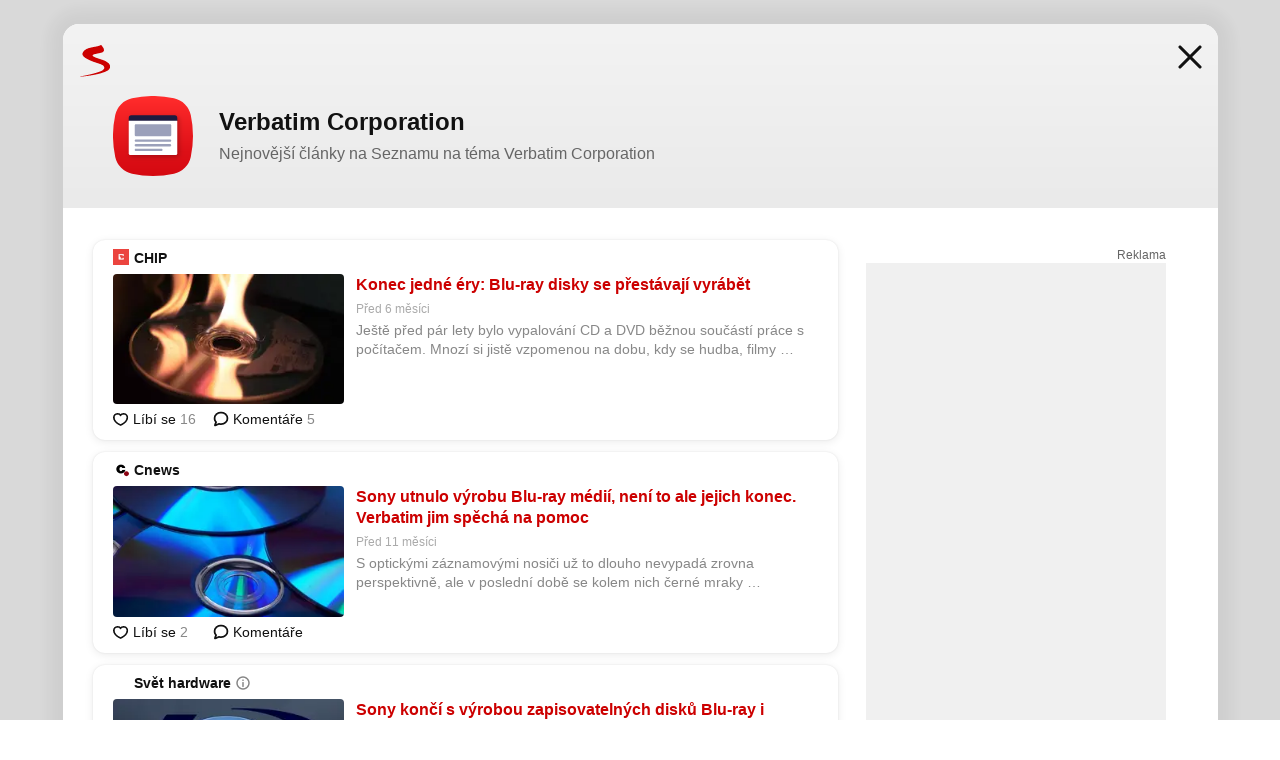

--- FILE ---
content_type: text/html; charset=UTF-8
request_url: https://www.seznam.cz/stitek/verbatim-corporation-69841
body_size: 170734
content:
<!DOCTYPE html><html lang="cs"><head><base href="https://www.seznam.cz/"/><meta charSet="utf-8"/><meta content="width=device-width, initial-scale=1, minimal-ui" name="viewport"/><meta name="seznam-wmt" content="K9JXlhACmTXp0uNvJUz2DckSsyURHpnM"/><script>
                            
                            if (window.CSS && window.CSS.supports("color", "var(--css-var)")) {
                                document.write('<link rel="stylesheet" media="all" href="https://d32-a.sdn.cz/d_32/c_static_p7_A/kBfrbpoeNCgOJyDv9Fn7aXd/9654/css/homepage.min.css" data-fallback-url="/css/homepage.min.css" crossOrigin="anonymous"/>');
                            } else {
                                document.write('<link rel="stylesheet" media="all" href="https://d32-a.sdn.cz/d_32/c_static_p7_A/kBfrbpoeNCgOJyDv9Fn7aXd/9654/css/static-variable-default-skin.min.css" data-fallback-url="/css/static-variable-default-skin.min.css" crossOrigin="anonymous">');
                            }
                        </script><noscript><link rel="stylesheet" media="all" href="/css/static-variable-default-skin.min.css"/></noscript><script>
            (function (global) {
                var skinCssLink = document.querySelector("link[data-fallback-url]");
                var fallbackUrl = skinCssLink && skinCssLink.getAttribute("data-fallback-url");
                var isLoaded = false;
                try {
                    isLoaded = !!skinCssLink.sheet.cssRules.length;
                } catch (_) {}
                if (!isLoaded) { // Chrome 42 and other legacy clients
                    try {
                        isLoaded = getComputedStyle(document.documentElement).boxSizing === "border-box";
                    } catch (_) {}
                }
                global._cdnAvailable = !!(isLoaded && fallbackUrl);
                if (!isLoaded && fallbackUrl) {
                    document.write(
                        '<link rel="stylesheet" media="all" href="' + fallbackUrl + '">'
                    );
                }
            }(self))
            
        </script><script>window.HP=window.HP||{};window.HP.ENV={"NODE_ENV":"production","SZN_APP_VERSION":"2.1.374","SZN_BASE_URL":"https://www.seznam.cz/","SZN_POSTHOG_API_KEY":"phc_8VkhH8nbCIiKpS0HpxjEVRrSZ5LhXpxzJCHay0e8yPb","SZN_SERVER_ENVIRONMENT":"","SZN_TLD":"cz"};window.hpSetInitData=function(initData){window.HP.initData=initData;delete window.hpSetInitData};
        +function (global) {
            var cdnUrls = {"/js/client-bundle.es5.min.js":"https://d32-a.sdn.cz/d_32/c_static_p7_A/kBfrbpoeNCgOJyDv9Fn7aXd/9654/js/client-bundle.es5.min.js","/js/client-bundle.es2017.min.js":"https://d32-a.sdn.cz/d_32/c_static_p7_A/kBfrbpoeNCgOJyDv9Fn7aXd/9654/js/client-bundle.es2017.min.js","/js/client-init.min.js":"https://d32-a.sdn.cz/d_32/c_static_p7_A/kBfrbpoeNCgOJyDv9Fn7aXd/9654/js/client-init.min.js","/js/runtime/es5-only-clients.min.js":"https://d32-a.sdn.cz/d_32/c_static_p7_A/kBfrbpoeNCgOJyDv9Fn7aXd/9654/js/runtime/es5-only-clients.min.js","/js/runtime/request-idle-callback.min.js":"https://d32-a.sdn.cz/d_32/c_static_p7_A/kBfrbpoeNCgOJyDv9Fn7aXd/9654/js/runtime/request-idle-callback.min.js","/js/runtime/client-babel-runtime.min.js":"https://d32-a.sdn.cz/d_32/c_static_p7_A/kBfrbpoeNCgOJyDv9Fn7aXd/9654/js/runtime/client-babel-runtime.min.js"};
            var runtime, language;
            if (!global.Proxy || !global.Promise || !global.Promise.prototype.finally) {
                runtime = 'es5-only-clients';
                language = '5';
            } else {
                language = '2017';
                if (!global.requestIdleCallback) {
                    runtime = 'request-idle-callback';
                } else {
                    runtime = 'client-babel-runtime';
                }
            }

            var urls = [
                '/js/runtime/' + runtime + '.min.js',
                window.IntersectionObserver ? '' : '/js/intersection-observer.min.js',
                
                '/js/client-init.min.js',
                '/js/client-bundle.es' + language + '.min.js',,
            ];

            for (var i = 0; i < urls.length; i++) {
                var url = urls[i];
                if (url) {
                    document.write('<script src="' + (global._cdnAvailable ? (cdnUrls[url] || url) : url) + '" defer><\/script>');
                }
            }
        }(self)
    </script><meta name="application-name" content="Seznam.cz"/><meta name="apple-itunes-app" content="app-id=950278657, app-argument=https://www.seznam.cz"/><meta content="/media/img/logo-share-square_v2.png" property="og:image"/><meta content="cs_CZ" property="og:locale"/><meta content="/media/img/logo-share-square_v2.png" property="twitter:image"/><meta content="summary" property="twitter:card"/><meta content="@seznam_cz" property="twitter:site"/><meta http-equiv="x-dns-prefetch-control" content="on"/><link rel="dns-prefetch" href="https://www.novinky.cz/"/><link rel="dns-prefetch" href="https://www.super.cz/"/><link rel="dns-prefetch" href="https://www.sport.cz/"/><link rel="dns-prefetch" href="https://www.stream.cz/"/><link rel="dns-prefetch" href="https://www.prozeny.cz/"/><link rel="dns-prefetch" href="https://tv.seznam.cz/"/><link rel="dns-prefetch" href="https://www.firmy.cz/"/><link rel="dns-prefetch" href="https://www.horoskopy.cz/"/><link rel="dns-prefetch" href="https://hry.seznam.cz/"/><link rel="dns-prefetch" href="https://www.mapy.com/"/><link rel="dns-prefetch" href="https://www.sreality.cz/"/><link rel="dns-prefetch" href="https://www.sauto.cz/"/><link rel="dns-prefetch" href="https://sdovolena.seznam.cz/"/><link rel="dns-prefetch" href="https://search.seznam.cz/"/><link rel="dns-prefetch" href="https://obrazky.seznam.cz/"/><link rel="dns-prefetch" href="https://slovnik.seznam.cz/"/><link rel="dns-prefetch" href="https://videa.seznam.cz/"/><link rel="apple-touch-icon" sizes="76x76" href="https://d32-a.sdn.cz/d_32/c_static_p7_A/nPXMbbUsvqW7e6DWJFn7WMB/6df6/media/img/seznam-icons/apple-touch-icon-76x76.png"/><link rel="apple-touch-icon" sizes="120x120" href="https://d32-a.sdn.cz/d_32/c_static_p7_A/nPXMbbUsvqW7e6DWJFn7WMB/6df6/media/img/seznam-icons/apple-touch-icon-120x120.png"/><link rel="apple-touch-icon" sizes="152x152" href="https://d32-a.sdn.cz/d_32/c_static_p7_A/nPXMbbUsvqW7e6DWJFn7WMB/6df6/media/img/seznam-icons/apple-touch-icon-152x152.png"/><link rel="apple-touch-icon" sizes="180x180" href="https://d32-a.sdn.cz/d_32/c_static_p7_A/nPXMbbUsvqW7e6DWJFn7WMB/6df6/media/img/seznam-icons/apple-touch-icon-180x180.png"/><link rel="icon" sizes="16x16" href="https://d32-a.sdn.cz/d_32/c_static_p7_A/nPXMbbUsvqW7e6DWJFn7WMB/6df6/media/img/seznam-icons/favicon-16x16.png"/><link rel="icon" sizes="32x32" href="https://d32-a.sdn.cz/d_32/c_static_p7_A/nPXMbbUsvqW7e6DWJFn7WMB/6df6/media/img/seznam-icons/favicon-32x32.png"/><link rel="icon" sizes="96x96" href="https://d32-a.sdn.cz/d_32/c_static_p7_A/nPXMbbUsvqW7e6DWJFn7WMB/6df6/media/img/seznam-icons/favicon-96x96.png"/><link rel="icon" sizes="192x192" href="https://d32-a.sdn.cz/d_32/c_static_p7_A/nPXMbbUsvqW7e6DWJFn7WMB/6df6/media/img/seznam-icons/favicon-192x192.png"/><link rel="shortcut icon" href="https://d32-a.sdn.cz/d_32/c_static_p7_A/nPXMbbUsvqW7e6DWJFn7WMB/6df6/media/img/seznam-icons/favicon.ico"/><link rel="alternate" type="application/rss+xml" title="Seznam.cz" href="https://blog.seznam.cz/sluzby/feed/"/><link rel="search" type="application/opensearchdescription+xml" title="Seznam.cz" href="https://download.seznam.cz/vyhledavani/opensearch/seznam-cz.xml"/><link rel="search" type="application/opensearchdescription+xml" title="Firmy.cz" href="https://download.seznam.cz/vyhledavani/opensearch/firmy-cz.xml"/><link rel="search" type="application/opensearchdescription+xml" title="Mapy.com" href="https://download.seznam.cz/vyhledavani/opensearch/mapy-cz.xml"/><link rel="search" type="application/opensearchdescription+xml" title="Zboží.cz" href="https://www.zbozi.cz/zbozi-cz.xml"/><title data-document-head-keeper="0">Verbatim Corporation – Seznam.cz</title><link href="https://www.seznam.cz/stitek/verbatim-corporation-69841" rel="canonical" data-document-head-keeper="1"/><meta name="description" content="Nejnovější články na Seznamu na téma Verbatim Corporation" data-document-head-keeper="2"/><meta name="title" content="Verbatim Corporation – Seznam.cz" data-document-head-keeper="3"/><meta property="og:description" content="Nejnovější články na Seznamu na téma Verbatim Corporation" data-document-head-keeper="4"/><meta property="og:title" content="Verbatim Corporation – Seznam.cz" data-document-head-keeper="5"/><meta property="og:url" content="https://www.seznam.cz/stitek/verbatim-corporation-69841" data-document-head-keeper="6"/><meta property="og:type" content="website" data-document-head-keeper="7"/><meta property="twitter:description" content="Nejnovější články na Seznamu na téma Verbatim Corporation" data-document-head-keeper="8"/><meta property="twitter:title" content="Verbatim Corporation – Seznam.cz" data-document-head-keeper="9"/><meta property="twitter:url" content="https://www.seznam.cz/stitek/verbatim-corporation-69841" data-document-head-keeper="10"/><meta property="og:type" content="website" data-document-head-keeper="11"/><meta name="Status" content="200"/><style data-skin-variables="true">         :root {             color-scheme: light;             --ai-gradient: linear-gradient(117deg, rgba(0, 85, 231, 0.4) 7.42%, rgba(204, 18, 173, 0.4) 49.46%, rgba(204, 0, 0, 0.4) 91.49%); --ai-gradient-end: rgba(204, 0, 0, 1); --ai-gradient-hover: linear-gradient(117deg, rgba(0, 85, 231, 1) 7.42%, rgba(204, 18, 173, 1) 49.46%, rgba(204, 0, 0, 1) 91.49%); --ai-gradient-middle: rgba(204, 18, 173, 1); --ai-gradient-start: rgba(0, 85, 231, 1); --background-1: #ffffff; --background-1-2: #ffffff; --background-1-3: #ffffff; --background-2: #f4f4f4; --background-3: rgba(0, 0, 0, 0.06); --background-4: rgba(0, 0, 0, 0.1); --background-5: rgba(0, 0, 0, 0.12); --background-p1: rgba(204, 0, 0, 0.08); --background-p2: rgba(204, 0, 0, 0.1); --background-p3: rgba(204, 0, 0, 0.16); --badge-service-shadow-hover: 0px 1px 6px rgba(0, 0, 0, 0.18); --bg-image: ; --bg-overlay-3-columns-position: ; --bg-overlay-height: ; --bg-overlay-image: ; --bg-overlay-width: ; --dark-logo-display: none; --focus: #7dbfff; --hover-visited: #990000; --input-focus-shadow: 0 0 3px rgba(0, 132, 255, 0.4); --input-suggest-shadow-color: rgba(0, 0, 0, 0.12); --light-logo-display: inline-block; --neutral-1: #111111; --neutral-1-2: #111111; --neutral-2: #666666; --neutral-3: #888888; --neutral-4: #aaaaaa; --neutral-5: #cccccc; --neutral-6: #ffffff; --neutral-6-2: #ffffff; --overlay: rgba(0, 0, 0, 0.16); --primary-1: #cc0000; --primary-1-2: #cc0000; --primary-1-3: #cc0000; --secondary-1: #ffae00; --secondary-2: #fff5d9; --separator: #cccccc; --separator-one-column: rgba(0, 0, 0, 0.06); --slideable-services-arrow-shadow-color: 0px 1px 10px rgba(17, 17, 17, 0.16); --slideable-services-arrow-shadow-hover-color: 0px 1px 10px rgba(17, 17, 17, 0.26); --special-blue: #3162af; --special-green: #00a201; --special-podcast-1: #490e5b; --special-podcast-2: rgba(73, 14, 91, 0.08); --special-red: #cc0000; --special-weather: #cae3facc; --underlay: #ffffff;                      }               </style><script>window.HP.headKeeperItems = [{"title":"Verbatim Corporation – Seznam.cz"},{"href":"https://www.seznam.cz/stitek/verbatim-corporation-69841","rel":"canonical"},{"content":"Nejnovější články na Seznamu na téma Verbatim Corporation","name":"description"},{"content":"Verbatim Corporation – Seznam.cz","name":"title"},{"content":"Nejnovější články na Seznamu na téma Verbatim Corporation","property":"og:description"},{"content":"Verbatim Corporation – Seznam.cz","property":"og:title"},{"content":"https://www.seznam.cz/stitek/verbatim-corporation-69841","property":"og:url"},{"content":"website","property":"og:type"},{"content":"Nejnovější články na Seznamu na téma Verbatim Corporation","property":"twitter:description"},{"content":"Verbatim Corporation – Seznam.cz","property":"twitter:title"},{"content":"https://www.seznam.cz/stitek/verbatim-corporation-69841","property":"twitter:url"},{"content":"website","property":"og:type"}]</script><script src="https://login.szn.cz/js/api/3/login.js" defer=""></script></head><body id="www-seznam-cz" data-dot="renderer" data-dot-data="{&quot;adBlocker&quot;:&quot;false&quot;,&quot;assistant&quot;:false,&quot;defaultSearchTab&quot;:&quot;fulltext&quot;,&quot;hiddenBoxes&quot;:&quot;&quot;,&quot;loginState&quot;:&quot;notLoggedIn&quot;,&quot;privacyConsent&quot;:&quot;not-logged-in&quot;,&quot;skin&quot;:&quot;default&quot;}"><div id="hp-app" class="position-relative"><div id="main-content" class="ui ui--cols-2 ui--blurred-main-content ui--no-scroll-main-content" tabindex="-1"><div data-suggest-wrapper="true"></div><div data-modal="true"><div id="modal" class="ogm-modal-tagged-content-feed__modal modal modal--shown" style="min-height:0"><a data-command="ignore-link" aria-hidden="true" tabindex="-1" class="atm-link background-none modal__overlay" href="/"></a><div class="modal__window skin-default" tabindex="-1" role="group"><div class="modal__window-top"><a title="Zavřít" data-command="ignore-link" class="atm-link atm-link--styled color-neutral-1 atm-link--action focusable-box modal__window-top-close" href="/"><svg viewBox="0 0 20 20"><g fill="currentColor"><rect width="26" height="2.333" x="-13" y="12.708" rx=".5" transform="scale(-1 1) rotate(45)"></rect><rect width="26" height="2.333" x="1.375" y="-1.667" rx=".5" transform="rotate(45)"></rect></g></svg><span class="blind">Zavřít</span></a></div><div class="modal__window-content"><div data-dot="z_internetu/modalstitek/verbatim-corporation-69841"><div class="position-relative overflow-hidden mol-content-feed-header mol-content-feed-header--gradient"><div class="mol-content-feed-header__top-header d-flex position-relative justify-content-between align-items-center"><a title="Zpátky na hlavní stránku" class="atm-link atm-link--styled color-primary-1 mol-content-feed-header__logo-link" href="/"><svg class="vertical-align-middle mol-content-feed-header__seznam-logo" viewBox="0 0 41 42"><path d="M20.591 2.297c-1.18.188-2.354.408-3.522.659-.773.163-1.545.315-2.308.506-.704.177-1.426.334-2.116.552a33.98 33.98 0 0 0-1.977.675A12.68 12.68 0 0 0 7.151 6.74c-.64.534-1.237 1.114-1.738 1.783a12.6 12.6 0 0 0-.933 1.497c-.267.497-.45 1.086-.456 1.656-.009 1.676 1.062 3.08 2.295 4.122.405.34.836.654 1.273.953 1.297.89 2.71 1.672 4.143 2.353 1.48.7 2.97 1.372 4.478 2.012 1.426.603 2.883 1.113 4.354 1.6.423.138.851.276 1.274.415 1.333.44 2.695.847 4.018 1.324.824.296 1.702.573 2.525.943.855.384 1.743.767 2.497 1.319.508.36.938.817 1.264 1.347.317.522.515 1.12.53 1.73a2.886 2.886 0 0 1-.47 1.652c-.828 1.285-2.267 2.16-3.655 2.745-2.076.87-4.2 1.622-6.36 2.253-1.232.359-2.464.715-3.705 1.036-1.246.322-2.516.66-3.775.974-1.255.314-2.51.597-3.77.867-.722.153-1.449.304-2.166.453-.432.086-.855.177-1.288.27-.9.195-1.802.388-2.707.58-1.03.226-2.06.445-3.09.669-.3.065-.598.144-.897.21-.267.06-1.264.29-.524.247 1.03-.056 3.78-.295 9.655-1.076 2.13-.35 4.267-.65 6.4-.996a114.42 114.42 0 0 0 7.918-1.555 67.95 67.95 0 0 0 2.24-.566c.492-.136.98-.277 1.462-.427 2.06-.634 5.365-1.754 6.147-2.092 2.99-1.3 4.85-2.278 5.821-4.608.331-.827.487-1.753.386-2.64a5.972 5.972 0 0 0-.804-2.338c-.41-.675-.97-1.251-1.555-1.783-1.09-.986-2.312-1.782-3.618-2.457-.37-.192-.745-.374-1.126-.545-.472-.213-.947-.42-1.426-.618a33.807 33.807 0 0 0-2.046-.756c-1.793-.61-3.614-1.154-5.416-1.738a38.353 38.353 0 0 1-3.017-1.103 23.41 23.41 0 0 1-1.236-.554 19.31 19.31 0 0 1-1.403-.752c-.565-.34-1.49-.922-1.232-1.715.18-.565.8-.785 1.306-.988.47-.188.965-.32 1.453-.447 1.49-.38 3.011-.636 4.515-.954.443-.093.884-.19 1.324-.29 1.173-.273 2.382-.477 3.5-.918.96-.375 2.192-.974 2.551-2.02.515-1.523-.07-3.17-.91-4.455a44.62 44.62 0 0 0-.938-1.365c-.442-.613-.93-1.19-1.407-1.774-.216-.265-.479-.245-.7-.177-.294.1-1.098 1.034-7.52 2.253" fill="currentColor" fill-rule="evenodd"></path></svg></a><div class="mol-content-feed-header__mobile-title align-self-center">Verbatim Corporation</div></div><div class="mol-content-feed-header-content__wrapper"><div class="mol-content-feed-header-content d-flex position-relative align-items-center color-background-1 mol-content-feed-header-content--offset-bottom"><div class="mol-content-feed-header-content__tag-icon-wrapper"><picture class="d-block atm-picture mol-content-feed-header-content__tag-icon"><img class="d-block atm-picture__img atm-picture__img--loaded" src="https://d32-a.sdn.cz/d_32/c_static_p7_A/nPXMbbUsvqW7e6DWJFn7WMB/6df6/media/img/tagged-content-feed-icon-placeholder.svg" alt=""/></picture></div><div class="d-flex flex-column text-left mol-content-feed-header-content__text-wrapper"><div class="d-flex align-items-center mol-content-feed-header-content__title-wrapper"><h1 class="mol-content-feed-header-content__title">Verbatim Corporation</h1></div><div class="overflow-hidden atm-multi-line-ellipsis-block--line-clamp overflow-hidden mol-content-feed-header-content__perex" style="-webkit-box-orient:vertical;-webkit-line-clamp:2">Nejnovější články na Seznamu na téma Verbatim Corporation</div></div></div></div><a title="Zavřít" class="atm-link atm-link--styled color-primary-1 position-absolute focusable-box modal__window-top-close mol-content-feed-header__close-link" href="/"><svg class="vertical-align-middle mol-content-feed-header__close-icon" viewBox="0 0 24 24"><g fill="currentColor" fill-rule="nonzero" stroke="currentColor" stroke-width="3" stroke-linecap="round"><path d="M2 2l20 20M22 2L2 22"></path></g></svg></a></div><div class="d-flex ogm-modal-tagged-content-feed__content-wrapper"><div class="text-left mol-content-feed__list flex-grow-1"><ul><li class="d-block" data-analytics-first-item="true" data-analytics-entity-type="article"><div class="position-relative atm-closeable-post animated-height"><div class="position-relative mol-content-card"><div class="ogm-article" data-dot="article" data-dot-data="{&quot;geo&quot;:false,&quot;postFeedPosition&quot;:0}"><h2 class="d-flex align-items-center justify-content-between position-relative mol-post-header mol-post-header--item-with-small-image"><div class="d-flex align-items-start"><a class="atm-link atm-link--styled color-primary-1 d-flex" href="/zdroj/489-chip"><span class="d-inline-block vertical-align-middle overflow-hidden atm-source-icon"><picture class="d-block atm-picture d-block atm-source-icon__image"><img class="d-block atm-picture__img atm-picture__img--loaded" src="https://d32-a.sdn.cz/d_32/c_img_QL_CA/3z2qLn.png" alt=""/></picture></span></a><div class="d-flex flex-wrap font-14 line-height-18 align-items-baseline"><a data-dot="source" data-dot-data="{&quot;clicktype&quot;:&quot;website&quot;}" class="atm-link atm-link--styled color-neutral-1 d-inline-block font-weight-bold mol-post-header__source-name" href="/zdroj/489-chip">CHIP</a></div></div><div class="position-relative"><button class="d-flex align-items-center w-6 h-6 p-1 cursor-pointer mol-post-header__three-dots"><svg viewBox="0 0 16 4"><path fill="currentColor" d="M2 4C1.45 4 .98 3.804.587 3.413A1.926 1.926 0 0 1 0 2C0 1.45.196.98.588.587A1.926 1.926 0 0 1 2 0c.55 0 1.02.196 1.413.588C3.804.979 4 1.45 4 2c0 .55-.196 1.02-.587 1.413A1.926 1.926 0 0 1 2 4Zm6 0c-.55 0-1.02-.196-1.412-.587A1.926 1.926 0 0 1 6 2c0-.55.196-1.02.588-1.413A1.926 1.926 0 0 1 8 0c.55 0 1.02.196 1.412.588C9.804.979 10 1.45 10 2c0 .55-.196 1.02-.588 1.413A1.926 1.926 0 0 1 8 4Zm6 0c-.55 0-1.02-.196-1.412-.587A1.926 1.926 0 0 1 12 2c0-.55.196-1.02.588-1.413A1.926 1.926 0 0 1 14 0c.55 0 1.02.196 1.412.588C15.804.979 16 1.45 16 2c0 .55-.196 1.02-.588 1.413A1.926 1.926 0 0 1 14 4Z"></path></svg></button></div></h2><div class="mol-article-content d-flex position-relative flex-wrap"><div class="position-relative d-flex flex-column mol-article-content__image-wrap" data-dot="image"><a href="https://www.chip.cz/konec-jedne-ery-blu-ray-disky-se-prestavaji-vyrabet?utm_source=www.seznam.cz&amp;utm_medium=sekce-z-internetu#dop_source_zone_name=hpfeed.sznhp.lptag&amp;dop_ab_variant=null" target="_blank" aria-hidden="true" tabindex="-1" data-timeline-item-id="112953324" data-dot-data="{&quot;clicktype&quot;:&quot;articleimg&quot;}" ga-component-element="image" class="atm-link atm-link--styled color-primary-1 d-block position-relative mol-article-content__image-link" rel="noopener"><picture class="d-block atm-picture mol-article-content__image mol-article-content__image position-absolute"><source type="image/webp" srcSet="https://d32-a.sdn.cz/d_32/c_img_ob_D/kBj94XhVwBCvxhymDvDAV4/09cf.jpeg?fl=exf%7Cres%2C190%2C%2C3%7Cwebp%2C70%2C0 190w, https://d32-a.sdn.cz/d_32/c_img_ob_D/kBj94XhVwBCvxhymDvDAV4/09cf.jpeg?fl=exf%7Cres%2C290%2C%2C3%7Cwebp%2C70%2C0 290w, https://d32-a.sdn.cz/d_32/c_img_ob_D/kBj94XhVwBCvxhymDvDAV4/09cf.jpeg?fl=exf%7Cres%2C390%2C%2C3%7Cwebp%2C70%2C0 390w, https://d32-a.sdn.cz/d_32/c_img_ob_D/kBj94XhVwBCvxhymDvDAV4/09cf.jpeg?fl=exf%7Cres%2C580%2C%2C3%7Cwebp%2C70%2C0 580w"/><source type="image/jpeg" srcSet="https://d32-a.sdn.cz/d_32/c_img_ob_D/kBj94XhVwBCvxhymDvDAV4/09cf.jpeg?fl=exf%7Cres%2C190%2C%2C3%7Cjpg%2C70 190w, https://d32-a.sdn.cz/d_32/c_img_ob_D/kBj94XhVwBCvxhymDvDAV4/09cf.jpeg?fl=exf%7Cres%2C290%2C%2C3%7Cjpg%2C70 290w, https://d32-a.sdn.cz/d_32/c_img_ob_D/kBj94XhVwBCvxhymDvDAV4/09cf.jpeg?fl=exf%7Cres%2C390%2C%2C3%7Cjpg%2C70 390w, https://d32-a.sdn.cz/d_32/c_img_ob_D/kBj94XhVwBCvxhymDvDAV4/09cf.jpeg?fl=exf%7Cres%2C580%2C%2C3%7Cjpg%2C70 580w"/><img class="d-block atm-picture__img atm-picture__img--loaded" src="https://d32-a.sdn.cz/d_32/c_img_ob_D/kBj94XhVwBCvxhymDvDAV4/09cf.jpeg?fl=exf%7Cres%2C190%2C%2C3%7Cjpg%2C70" alt=""/></picture></a></div><div class="position-relative pr-2 mol-article-content__detail"><h3 class="d-block break-word mol-article-content-detail__title" data-dot="title"><a href="https://www.chip.cz/konec-jedne-ery-blu-ray-disky-se-prestavaji-vyrabet?utm_source=www.seznam.cz&amp;utm_medium=sekce-z-internetu#dop_source_zone_name=hpfeed.sznhp.lptag&amp;dop_ab_variant=null" target="_blank" data-timeline-item-id="112953324" data-dot-data="{&quot;clicktype&quot;:&quot;articletitle&quot;}" ga-component-element="title" class="atm-link atm-link--show-visited atm-link--styled color-primary-1" rel="noopener">Konec jedné éry: Blu-ray disky se přestávají vyrábět</a></h3><div class="mol-article-content-detail__time-wrapper d-flex align-items-center font-12 line-height-18 color-neutral-3"><span class="color-neutral-3 font-12 line-height-20 mol-article-content-detail__publish-time mol-article-content-detail__publish-time-color">Před 6 měsíci</span></div><div class="overflow-hidden atm-multi-line-ellipsis-block--line-clamp mol-article-content-detail__perex" style="-webkit-box-orient:vertical;-webkit-line-clamp:2">Ještě před pár lety bylo vypalování CD a DVD běžnou součástí práce s počítačem. Mnozí si jistě vzpomenou na dobu, kdy se hudba, filmy nebo zálohy ukládaly právě na optická média. Tento způsob uchovávání dat ale postupně ustoupil modernějším technologiím – a není tomu tak dávno, co padla definitivní tečka.</div></div></div><div class="d-flex justify-content-between align-items-center flex-wrap mol-post-footer"><div class="d-flex align-items-center mol-post-footer__buttons-wrapper"><seznam-pocitadlolibise entity="https://www.chip.cz/konec-jedne-ery-blu-ray-disky-se-prestavaji-vyrabet#dop_source_zone_name=hpfeed.sznhp.lptag&amp;dop_ab_variant=null" data-payload="{&quot;dop_source_zone_name&quot;:&quot;hpfeed.sznhp.lptag&quot;,&quot;dop_ab_variant&quot;:&quot;null&quot;}" button-position="in_feed" class="position-relative vertical-align-top mol-post-footer__like-button"><div class="atm-like-button__placeholder"></div></seznam-pocitadlolibise><a data-dot="comments" class="atm-link d-flex align-items-center atm-discussion-button position-relative mol-post-footer__discussion-button" href="/komentare/112953324-konec-jedne-ery-blu-ray-disky-se-prestavaji-vyrabet"><svg class="vertical-align-text-top atm-discussion-button__icon" viewBox="0 0 16 16"><path d="M1.5 7.32C1.5 4.075 4.434 1.5 8 1.5s6.5 2.575 6.5 5.82-2.934 5.82-6.5 5.82a7.204 7.204 0 01-1.99-.278L3.1 14.06c-1.468.606-1.468.606-.849-.922l.85-1.99C2.082 10.104 1.5 8.757 1.5 7.32z" fill-rule="nonzero" stroke="currentColor" stroke-width="1.75" fill="none"></path></svg> Komentáře</a></div></div></div></div></div></li><li class="d-block" data-analytics-first-item="false" data-analytics-entity-type="article"><div class="position-relative atm-closeable-post animated-height"><div class="position-relative mol-content-card"><div class="ogm-article" data-dot="article" data-dot-data="{&quot;geo&quot;:false,&quot;postFeedPosition&quot;:1}"><h2 class="d-flex align-items-center justify-content-between position-relative mol-post-header mol-post-header--item-with-small-image"><div class="d-flex align-items-start"><a class="atm-link atm-link--styled color-primary-1 d-flex" href="/zdroj/102-cnews"><span class="d-inline-block vertical-align-middle overflow-hidden atm-source-icon"><picture class="d-block atm-picture d-block atm-source-icon__image"><img class="d-block atm-picture__img atm-picture__img--loaded" src="https://d32-a.sdn.cz/d_32/c_img_QO_C2/8ZkBMCO.png" alt=""/></picture></span></a><div class="d-flex flex-wrap font-14 line-height-18 align-items-baseline"><a data-dot="source" data-dot-data="{&quot;clicktype&quot;:&quot;website&quot;}" class="atm-link atm-link--styled color-neutral-1 d-inline-block font-weight-bold mol-post-header__source-name" href="/zdroj/102-cnews">Cnews</a></div></div><div class="position-relative"><button class="d-flex align-items-center w-6 h-6 p-1 cursor-pointer mol-post-header__three-dots"><svg viewBox="0 0 16 4"><path fill="currentColor" d="M2 4C1.45 4 .98 3.804.587 3.413A1.926 1.926 0 0 1 0 2C0 1.45.196.98.588.587A1.926 1.926 0 0 1 2 0c.55 0 1.02.196 1.413.588C3.804.979 4 1.45 4 2c0 .55-.196 1.02-.587 1.413A1.926 1.926 0 0 1 2 4Zm6 0c-.55 0-1.02-.196-1.412-.587A1.926 1.926 0 0 1 6 2c0-.55.196-1.02.588-1.413A1.926 1.926 0 0 1 8 0c.55 0 1.02.196 1.412.588C9.804.979 10 1.45 10 2c0 .55-.196 1.02-.588 1.413A1.926 1.926 0 0 1 8 4Zm6 0c-.55 0-1.02-.196-1.412-.587A1.926 1.926 0 0 1 12 2c0-.55.196-1.02.588-1.413A1.926 1.926 0 0 1 14 0c.55 0 1.02.196 1.412.588C15.804.979 16 1.45 16 2c0 .55-.196 1.02-.588 1.413A1.926 1.926 0 0 1 14 4Z"></path></svg></button></div></h2><div class="mol-article-content d-flex position-relative flex-wrap"><div class="position-relative d-flex flex-column mol-article-content__image-wrap" data-dot="image"><a href="https://www.cnews.cz/clanky/sony-utnulo-vyrobu-blu-ray-medii-neni-to-ale-jejich-konec-verbatim-jim-specha-na-pomoc/?utm_source=www.seznam.cz&amp;utm_medium=sekce-z-internetu#dop_source_zone_name=hpfeed.sznhp.lptag&amp;dop_ab_variant=null" target="_blank" aria-hidden="true" tabindex="-1" data-timeline-item-id="69469696" data-dot-data="{&quot;clicktype&quot;:&quot;articleimg&quot;}" ga-component-element="image" class="atm-link atm-link--styled color-primary-1 d-block position-relative mol-article-content__image-link" rel="noopener"><picture class="d-block atm-picture mol-article-content__image mol-article-content__image position-absolute"><source type="image/webp" srcSet="https://d32-a.sdn.cz/d_32/c_img_oW_D/nO1SBfAluiD9J7zpSCUTOXz/19d4.webp?fl=exf%7Cres%2C190%2C%2C3%7Cwebp%2C70%2C0 190w, https://d32-a.sdn.cz/d_32/c_img_oW_D/nO1SBfAluiD9J7zpSCUTOXz/19d4.webp?fl=exf%7Cres%2C290%2C%2C3%7Cwebp%2C70%2C0 290w, https://d32-a.sdn.cz/d_32/c_img_oW_D/nO1SBfAluiD9J7zpSCUTOXz/19d4.webp?fl=exf%7Cres%2C390%2C%2C3%7Cwebp%2C70%2C0 390w, https://d32-a.sdn.cz/d_32/c_img_oW_D/nO1SBfAluiD9J7zpSCUTOXz/19d4.webp?fl=exf%7Cres%2C580%2C%2C3%7Cwebp%2C70%2C0 580w"/><source type="image/jpeg" srcSet="https://d32-a.sdn.cz/d_32/c_img_oW_D/nO1SBfAluiD9J7zpSCUTOXz/19d4.webp?fl=exf%7Cres%2C190%2C%2C3%7Cjpg%2C70 190w, https://d32-a.sdn.cz/d_32/c_img_oW_D/nO1SBfAluiD9J7zpSCUTOXz/19d4.webp?fl=exf%7Cres%2C290%2C%2C3%7Cjpg%2C70 290w, https://d32-a.sdn.cz/d_32/c_img_oW_D/nO1SBfAluiD9J7zpSCUTOXz/19d4.webp?fl=exf%7Cres%2C390%2C%2C3%7Cjpg%2C70 390w, https://d32-a.sdn.cz/d_32/c_img_oW_D/nO1SBfAluiD9J7zpSCUTOXz/19d4.webp?fl=exf%7Cres%2C580%2C%2C3%7Cjpg%2C70 580w"/><img class="d-block atm-picture__img atm-picture__img--loaded" src="https://d32-a.sdn.cz/d_32/c_img_oW_D/nO1SBfAluiD9J7zpSCUTOXz/19d4.webp?fl=exf%7Cres%2C190%2C%2C3%7Cjpg%2C70" alt=""/></picture></a></div><div class="position-relative pr-2 mol-article-content__detail"><h3 class="d-block break-word mol-article-content-detail__title" data-dot="title"><a href="https://www.cnews.cz/clanky/sony-utnulo-vyrobu-blu-ray-medii-neni-to-ale-jejich-konec-verbatim-jim-specha-na-pomoc/?utm_source=www.seznam.cz&amp;utm_medium=sekce-z-internetu#dop_source_zone_name=hpfeed.sznhp.lptag&amp;dop_ab_variant=null" target="_blank" data-timeline-item-id="69469696" data-dot-data="{&quot;clicktype&quot;:&quot;articletitle&quot;}" ga-component-element="title" class="atm-link atm-link--show-visited atm-link--styled color-primary-1" rel="noopener">Sony utnulo výrobu Blu-ray médií, není to ale jejich konec. Verbatim jim spěchá na pomoc</a></h3><div class="mol-article-content-detail__time-wrapper d-flex align-items-center font-12 line-height-18 color-neutral-3"><span class="color-neutral-3 font-12 line-height-20 mol-article-content-detail__publish-time mol-article-content-detail__publish-time-color">Před 11 měsíci</span></div><div class="overflow-hidden atm-multi-line-ellipsis-block--line-clamp mol-article-content-detail__perex" style="-webkit-box-orient:vertical;-webkit-line-clamp:2">S optickými záznamovými nosiči už to dlouho nevypadá zrovna perspektivně, ale v poslední době se kolem nich černé mraky shromažďují aktivněji. Měli jsme tu zprávu, že LG couvá ven z trhu video přehrávačů Blu-ray, teď to pro změnu vypadá povážlivě s použitím optických disků pro zálohy a ukládání dat.</div></div></div><div class="d-flex justify-content-between align-items-center flex-wrap mol-post-footer"><div class="d-flex align-items-center mol-post-footer__buttons-wrapper"><seznam-pocitadlolibise entity="https://www.cnews.cz/clanky/sony-utnulo-vyrobu-blu-ray-medii-neni-to-ale-jejich-konec-verbatim-jim-specha-na-pomoc/#dop_source_zone_name=hpfeed.sznhp.lptag&amp;dop_ab_variant=null" data-payload="{&quot;dop_source_zone_name&quot;:&quot;hpfeed.sznhp.lptag&quot;,&quot;dop_ab_variant&quot;:&quot;null&quot;}" button-position="in_feed" class="position-relative vertical-align-top mol-post-footer__like-button"><div class="atm-like-button__placeholder"></div></seznam-pocitadlolibise><a data-dot="comments" class="atm-link d-flex align-items-center atm-discussion-button position-relative mol-post-footer__discussion-button" href="/komentare/69469696-sony-utnulo-vyrobu-blu-ray-medii-neni-to-ale-jejich-konec-verbatim-jim-specha-na-pomoc"><svg class="vertical-align-text-top atm-discussion-button__icon" viewBox="0 0 16 16"><path d="M1.5 7.32C1.5 4.075 4.434 1.5 8 1.5s6.5 2.575 6.5 5.82-2.934 5.82-6.5 5.82a7.204 7.204 0 01-1.99-.278L3.1 14.06c-1.468.606-1.468.606-.849-.922l.85-1.99C2.082 10.104 1.5 8.757 1.5 7.32z" fill-rule="nonzero" stroke="currentColor" stroke-width="1.75" fill="none"></path></svg> Komentáře</a></div></div></div></div></div></li><li class="d-block" data-analytics-first-item="false" data-analytics-entity-type="article"><div class="position-relative atm-closeable-post animated-height"><div class="position-relative mol-content-card"><div class="ogm-article" data-dot="article" data-dot-data="{&quot;geo&quot;:false,&quot;postFeedPosition&quot;:2}"><h2 class="d-flex align-items-center justify-content-between position-relative mol-post-header mol-post-header--item-with-small-image"><div class="d-flex align-items-start"><a class="atm-link atm-link--styled color-primary-1 d-flex" href="/zdroj/8723-svet-hardware"><span class="d-inline-block vertical-align-middle overflow-hidden atm-source-icon"><div class="d-flex align-items-center" title=""><svg viewBox="0 0 16 16"><g fill="#AAAAAA"><path d="M2.5 15c-.413 0-.766-.147-1.06-.44A1.445 1.445 0 0 1 1 13.5v-11c0-.413.147-.766.44-1.06.294-.293.647-.44 1.06-.44h7.875c.197 0 .386.035.565.104.179.07.343.179.492.328l3.136 3.136c.149.149.258.313.328.492.07.18.104.368.104.565V13.5c0 .412-.147.766-.44 1.06-.294.293-.648.44-1.06.44h-11Zm0-1.5h11V6h-2.75a.726.726 0 0 1-.534-.216A.726.726 0 0 1 10 5.25V2.5H2.5v11Z"></path><path fill-rule="evenodd" d="M4 11a.75.75 0 0 1 .75-.75h6.5a.75.75 0 0 1 0 1.5h-6.5A.75.75 0 0 1 4 11ZM4 8a.75.75 0 0 1 .75-.75h6.5a.75.75 0 0 1 0 1.5h-6.5A.75.75 0 0 1 4 8ZM4 5a.75.75 0 0 1 .75-.75h3.5a.75.75 0 0 1 0 1.5h-3.5A.75.75 0 0 1 4 5Z" clip-rule="evenodd"></path></g></svg></div></span></a><div class="d-flex flex-wrap font-14 line-height-18 align-items-baseline"><a data-dot="source" data-dot-data="{&quot;clicktype&quot;:&quot;website&quot;}" class="atm-link atm-link--styled color-neutral-1 d-inline-block font-weight-bold mol-post-header__source-name" href="/zdroj/8723-svet-hardware">Svět hardware</a><span class="align-self-center"><span class="position-relative"><button class="d-flex align-items-center"><svg class="ml-1 cursor-pointer mol-tooltip__icon w-4 h-4" viewBox="0 0 16 16"><g fill="none"><path fill="currentColor" d="M13.25 8a5.25 5.25 0 1 0-10.5 0 5.25 5.25 0 0 0 10.5 0Zm1.5 0a6.75 6.75 0 1 1-13.5 0 6.75 6.75 0 0 1 13.5 0Z"></path><path fill="currentColor" d="M8.004 4.5a.736.736 0 0 0-.535.214.714.714 0 0 0-.219.532c0 .21.071.39.214.535.143.146.32.219.532.219.21 0 .39-.071.535-.214a.714.714 0 0 0 .219-.532.736.736 0 0 0-.214-.535.714.714 0 0 0-.532-.219Zm0 2.5a.734.734 0 0 0-.535.216.72.72 0 0 0-.219.534v3.5c0 .213.071.39.214.534a.72.72 0 0 0 .532.216c.21 0 .39-.072.535-.216a.72.72 0 0 0 .219-.534v-3.5a.728.728 0 0 0-.214-.534A.72.72 0 0 0 8.004 7Z"></path></g></svg></button></span></span></div></div><div class="position-relative"><button class="d-flex align-items-center w-6 h-6 p-1 cursor-pointer mol-post-header__three-dots"><svg viewBox="0 0 16 4"><path fill="currentColor" d="M2 4C1.45 4 .98 3.804.587 3.413A1.926 1.926 0 0 1 0 2C0 1.45.196.98.588.587A1.926 1.926 0 0 1 2 0c.55 0 1.02.196 1.413.588C3.804.979 4 1.45 4 2c0 .55-.196 1.02-.587 1.413A1.926 1.926 0 0 1 2 4Zm6 0c-.55 0-1.02-.196-1.412-.587A1.926 1.926 0 0 1 6 2c0-.55.196-1.02.588-1.413A1.926 1.926 0 0 1 8 0c.55 0 1.02.196 1.412.588C9.804.979 10 1.45 10 2c0 .55-.196 1.02-.588 1.413A1.926 1.926 0 0 1 8 4Zm6 0c-.55 0-1.02-.196-1.412-.587A1.926 1.926 0 0 1 12 2c0-.55.196-1.02.588-1.413A1.926 1.926 0 0 1 14 0c.55 0 1.02.196 1.412.588C15.804.979 16 1.45 16 2c0 .55-.196 1.02-.588 1.413A1.926 1.926 0 0 1 14 4Z"></path></svg></button></div></h2><div class="mol-article-content d-flex position-relative flex-wrap"><div class="position-relative d-flex flex-column mol-article-content__image-wrap" data-dot="image"><a href="https://www.svethardware.cz/sony-konci-s-vyrobou-zapisovatelnych-disku-blu-ray-i-minidv-kazet-a-dalsich/61536?utm_source=www.seznam.cz&amp;utm_medium=sekce-z-internetu#dop_source_zone_name=hpfeed.sznhp.lptag&amp;dop_ab_variant=null" target="_blank" aria-hidden="true" tabindex="-1" data-timeline-item-id="67693786" data-dot-data="{&quot;clicktype&quot;:&quot;articleimg&quot;}" ga-component-element="image" class="atm-link atm-link--styled color-primary-1 d-block position-relative mol-article-content__image-link" rel="noopener"><picture class="d-block atm-picture mol-article-content__image mol-article-content__image position-absolute"><source type="image/webp" srcSet="https://d32-a.sdn.cz/d_32/c_img_oV_H/kObgaqJNMnDx7wrVuCLdE4Q/a855.webp?fl=exf%7Cres%2C190%2C%2C3%7Cwebp%2C70%2C0 190w, https://d32-a.sdn.cz/d_32/c_img_oV_H/kObgaqJNMnDx7wrVuCLdE4Q/a855.webp?fl=exf%7Cres%2C290%2C%2C3%7Cwebp%2C70%2C0 290w, https://d32-a.sdn.cz/d_32/c_img_oV_H/kObgaqJNMnDx7wrVuCLdE4Q/a855.webp?fl=exf%7Cres%2C390%2C%2C3%7Cwebp%2C70%2C0 390w, https://d32-a.sdn.cz/d_32/c_img_oV_H/kObgaqJNMnDx7wrVuCLdE4Q/a855.webp?fl=exf%7Cres%2C580%2C%2C3%7Cwebp%2C70%2C0 580w"/><source type="image/jpeg" srcSet="https://d32-a.sdn.cz/d_32/c_img_oV_H/kObgaqJNMnDx7wrVuCLdE4Q/a855.webp?fl=exf%7Cres%2C190%2C%2C3%7Cjpg%2C70 190w, https://d32-a.sdn.cz/d_32/c_img_oV_H/kObgaqJNMnDx7wrVuCLdE4Q/a855.webp?fl=exf%7Cres%2C290%2C%2C3%7Cjpg%2C70 290w, https://d32-a.sdn.cz/d_32/c_img_oV_H/kObgaqJNMnDx7wrVuCLdE4Q/a855.webp?fl=exf%7Cres%2C390%2C%2C3%7Cjpg%2C70 390w, https://d32-a.sdn.cz/d_32/c_img_oV_H/kObgaqJNMnDx7wrVuCLdE4Q/a855.webp?fl=exf%7Cres%2C580%2C%2C3%7Cjpg%2C70 580w"/><img class="d-block atm-picture__img atm-picture__img--loaded" src="https://d32-a.sdn.cz/d_32/c_img_oV_H/kObgaqJNMnDx7wrVuCLdE4Q/a855.webp?fl=exf%7Cres%2C190%2C%2C3%7Cjpg%2C70" alt=""/></picture></a></div><div class="position-relative pr-2 mol-article-content__detail"><h3 class="d-block break-word mol-article-content-detail__title" data-dot="title"><a href="https://www.svethardware.cz/sony-konci-s-vyrobou-zapisovatelnych-disku-blu-ray-i-minidv-kazet-a-dalsich/61536?utm_source=www.seznam.cz&amp;utm_medium=sekce-z-internetu#dop_source_zone_name=hpfeed.sznhp.lptag&amp;dop_ab_variant=null" target="_blank" data-timeline-item-id="67693786" data-dot-data="{&quot;clicktype&quot;:&quot;articletitle&quot;}" ga-component-element="title" class="atm-link atm-link--show-visited atm-link--styled color-primary-1" rel="noopener">Sony končí s výrobou zapisovatelných disků Blu-ray i MiniDV kazet a dalších</a></h3><div class="mol-article-content-detail__time-wrapper d-flex align-items-center font-12 line-height-18 color-neutral-3"><span class="color-neutral-3 font-12 line-height-20 mol-article-content-detail__publish-time mol-article-content-detail__publish-time-color">Před 1 rokem</span></div><div class="overflow-hidden atm-multi-line-ellipsis-block--line-clamp mol-article-content-detail__perex" style="-webkit-box-orient:vertical;-webkit-line-clamp:2">Sony končí s výrobou mnoha různých historických formátů pro ukládání dat. Dále už nebude vyrábět zapisovatelné disky Blu-ray, tedy BD-R. Skončí ale také výroba kazet MiniDV a dalších dnes už nepoužívaných formátů.</div></div></div><div class="d-flex justify-content-between align-items-center flex-wrap mol-post-footer"><div class="d-flex align-items-center mol-post-footer__buttons-wrapper"><seznam-pocitadlolibise entity="https://www.svethardware.cz/sony-konci-s-vyrobou-zapisovatelnych-disku-blu-ray-i-minidv-kazet-a-dalsich/61536#dop_source_zone_name=hpfeed.sznhp.lptag&amp;dop_ab_variant=null" data-payload="{&quot;dop_source_zone_name&quot;:&quot;hpfeed.sznhp.lptag&quot;,&quot;dop_ab_variant&quot;:&quot;null&quot;}" button-position="in_feed" class="position-relative vertical-align-top mol-post-footer__like-button"><div class="atm-like-button__placeholder"></div></seznam-pocitadlolibise></div></div></div></div></div></li><li class="d-block" data-analytics-first-item="false" data-analytics-entity-type="article"><div class="position-relative atm-closeable-post animated-height"><div class="position-relative mol-content-card"><div class="ogm-article" data-dot="article" data-dot-data="{&quot;geo&quot;:false,&quot;postFeedPosition&quot;:3}"><h2 class="d-flex align-items-center justify-content-between position-relative mol-post-header mol-post-header--item-with-small-image"><div class="d-flex align-items-start"><a class="atm-link atm-link--styled color-primary-1 d-flex" href="/zdroj/1153-novinky"><span class="d-inline-block vertical-align-middle overflow-hidden atm-source-icon"><picture class="d-block atm-picture d-block atm-source-icon__image"><img class="d-block atm-picture__img atm-picture__img--loaded" src="https://d32-a.sdn.cz/d_32/c_img_QN_Cg/U7Df4q.png" alt=""/></picture></span></a><div class="d-flex flex-wrap font-14 line-height-18 align-items-baseline"><a data-dot="source" data-dot-data="{&quot;clicktype&quot;:&quot;website&quot;}" class="atm-link atm-link--styled color-neutral-1 d-inline-block font-weight-bold mol-post-header__source-name" href="/zdroj/1153-novinky">Novinky</a></div></div><div class="position-relative"><button class="d-flex align-items-center w-6 h-6 p-1 cursor-pointer mol-post-header__three-dots"><svg viewBox="0 0 16 4"><path fill="currentColor" d="M2 4C1.45 4 .98 3.804.587 3.413A1.926 1.926 0 0 1 0 2C0 1.45.196.98.588.587A1.926 1.926 0 0 1 2 0c.55 0 1.02.196 1.413.588C3.804.979 4 1.45 4 2c0 .55-.196 1.02-.587 1.413A1.926 1.926 0 0 1 2 4Zm6 0c-.55 0-1.02-.196-1.412-.587A1.926 1.926 0 0 1 6 2c0-.55.196-1.02.588-1.413A1.926 1.926 0 0 1 8 0c.55 0 1.02.196 1.412.588C9.804.979 10 1.45 10 2c0 .55-.196 1.02-.588 1.413A1.926 1.926 0 0 1 8 4Zm6 0c-.55 0-1.02-.196-1.412-.587A1.926 1.926 0 0 1 12 2c0-.55.196-1.02.588-1.413A1.926 1.926 0 0 1 14 0c.55 0 1.02.196 1.412.588C15.804.979 16 1.45 16 2c0 .55-.196 1.02-.588 1.413A1.926 1.926 0 0 1 14 4Z"></path></svg></button></div></h2><div class="mol-article-content d-flex position-relative flex-wrap"><div class="position-relative d-flex flex-column mol-article-content__image-wrap" data-dot="image"><a href="https://www.novinky.cz/clanek/internet-a-pc-prehledne-co-prinesly-novinarske-dny-na-veletrhu-ifa-2024-40486907#dop_source_zone_name=hpfeed.sznhp.lptag&amp;dop_ab_variant=null&amp;utm_source=www.seznam.cz&amp;utm_medium=sekce-z-internetu" target="_blank" aria-hidden="true" tabindex="-1" data-timeline-item-id="32397507" data-dot-data="{&quot;clicktype&quot;:&quot;articleimg&quot;}" ga-component-element="image" class="atm-link atm-link--styled color-primary-1 d-block position-relative mol-article-content__image-link" rel="noopener"><picture class="d-block atm-picture mol-article-content__image mol-article-content__image position-absolute"><source type="image/webp" srcSet="https://d32-a.sdn.cz/d_32/c_img_QI_CJ/I89Ggt.jpeg?fl=exf%7Cres%2C190%2C%2C3%7Cwebp%2C70%2C0 190w, https://d32-a.sdn.cz/d_32/c_img_QI_CJ/I89Ggt.jpeg?fl=exf%7Cres%2C290%2C%2C3%7Cwebp%2C70%2C0 290w, https://d32-a.sdn.cz/d_32/c_img_QI_CJ/I89Ggt.jpeg?fl=exf%7Cres%2C390%2C%2C3%7Cwebp%2C70%2C0 390w, https://d32-a.sdn.cz/d_32/c_img_QI_CJ/I89Ggt.jpeg?fl=exf%7Cres%2C580%2C%2C3%7Cwebp%2C70%2C0 580w"/><source type="image/jpeg" srcSet="https://d32-a.sdn.cz/d_32/c_img_QI_CJ/I89Ggt.jpeg?fl=exf%7Cres%2C190%2C%2C3%7Cjpg%2C70 190w, https://d32-a.sdn.cz/d_32/c_img_QI_CJ/I89Ggt.jpeg?fl=exf%7Cres%2C290%2C%2C3%7Cjpg%2C70 290w, https://d32-a.sdn.cz/d_32/c_img_QI_CJ/I89Ggt.jpeg?fl=exf%7Cres%2C390%2C%2C3%7Cjpg%2C70 390w, https://d32-a.sdn.cz/d_32/c_img_QI_CJ/I89Ggt.jpeg?fl=exf%7Cres%2C580%2C%2C3%7Cjpg%2C70 580w"/><img class="d-block atm-picture__img atm-picture__img--loaded" src="https://d32-a.sdn.cz/d_32/c_img_QI_CJ/I89Ggt.jpeg?fl=exf%7Cres%2C190%2C%2C3%7Cjpg%2C70" alt=""/></picture></a></div><div class="position-relative pr-2 mol-article-content__detail"><h3 class="d-block break-word mol-article-content-detail__title" data-dot="title"><a href="https://www.novinky.cz/clanek/internet-a-pc-prehledne-co-prinesly-novinarske-dny-na-veletrhu-ifa-2024-40486907#dop_source_zone_name=hpfeed.sznhp.lptag&amp;dop_ab_variant=null&amp;utm_source=www.seznam.cz&amp;utm_medium=sekce-z-internetu" target="_blank" data-timeline-item-id="32397507" data-dot-data="{&quot;clicktype&quot;:&quot;articletitle&quot;}" ga-component-element="title" class="atm-link atm-link--show-visited atm-link--styled color-primary-1" rel="noopener">PŘEHLEDNĚ: Co přinesly novinářské dny na veletrhu IFA 2024</a></h3><div class="mol-article-content-detail__time-wrapper d-flex align-items-center font-12 line-height-18 color-neutral-3"><span class="color-neutral-3 font-12 line-height-20 mol-article-content-detail__publish-time mol-article-content-detail__publish-time-color">Před 1 rokem</span></div><div class="overflow-hidden atm-multi-line-ellipsis-block--line-clamp mol-article-content-detail__perex" style="-webkit-box-orient:vertical;-webkit-line-clamp:2">Už v pátek oficiálně startuje největší evropský veletrh IFA 2024 v německém Berlíně, na kterém budou k vidění desetitisíce novinek. První produkty nicméně někteří výrobci ukázali už během středy a čtvrtka v rámci novinářských dní. Připomeňte si, co bylo doposud k vidění.</div></div></div><div class="d-flex justify-content-between align-items-center flex-wrap mol-post-footer"><div class="d-flex align-items-center mol-post-footer__buttons-wrapper"><seznam-pocitadlolibise entity="https://www.novinky.cz/clanek/internet-a-pc-prehledne-co-prinesly-novinarske-dny-na-veletrhu-ifa-2024-40486907#dop_source_zone_name=hpfeed.sznhp.lptag&amp;dop_ab_variant=null" data-payload="{&quot;dop_source_zone_name&quot;:&quot;hpfeed.sznhp.lptag&quot;,&quot;dop_ab_variant&quot;:&quot;null&quot;}" button-position="in_feed" class="position-relative vertical-align-top mol-post-footer__like-button"><div class="atm-like-button__placeholder"></div></seznam-pocitadlolibise><a data-dot="comments" href="https://www.novinky.cz/diskuze/internet-a-pc-prehledne-co-prinesly-novinarske-dny-na-veletrhu-ifa-2024-40486907#utm_source=www.seznam.cz&amp;utm_medium=sekce-z-internetu" target="_blank" class="atm-link d-flex align-items-center atm-discussion-button position-relative mol-post-footer__discussion-button" rel="noopener"><svg class="vertical-align-text-top atm-discussion-button__icon" viewBox="0 0 16 16"><path d="M1.5 7.32C1.5 4.075 4.434 1.5 8 1.5s6.5 2.575 6.5 5.82-2.934 5.82-6.5 5.82a7.204 7.204 0 01-1.99-.278L3.1 14.06c-1.468.606-1.468.606-.849-.922l.85-1.99C2.082 10.104 1.5 8.757 1.5 7.32z" fill-rule="nonzero" stroke="currentColor" stroke-width="1.75" fill="none"></path></svg> Komentáře</a></div></div></div></div></div></li><li class="d-block" data-analytics-first-item="false" data-analytics-entity-type="article"><div class="position-relative atm-closeable-post animated-height"><div class="position-relative mol-content-card"><div class="ogm-article" data-dot="article" data-dot-data="{&quot;geo&quot;:false,&quot;postFeedPosition&quot;:4}"><h2 class="d-flex align-items-center justify-content-between position-relative mol-post-header mol-post-header--item-with-small-image"><div class="d-flex align-items-start"><a class="atm-link atm-link--styled color-primary-1 d-flex" href="/zdroj/1153-novinky"><span class="d-inline-block vertical-align-middle overflow-hidden atm-source-icon"><picture class="d-block atm-picture d-block atm-source-icon__image"><img class="d-block atm-picture__img atm-picture__img--loaded" src="https://d32-a.sdn.cz/d_32/c_img_QN_Cg/U7Df4q.png" alt=""/></picture></span></a><div class="d-flex flex-wrap font-14 line-height-18 align-items-baseline"><a data-dot="source" data-dot-data="{&quot;clicktype&quot;:&quot;website&quot;}" class="atm-link atm-link--styled color-neutral-1 d-inline-block font-weight-bold mol-post-header__source-name" href="/zdroj/1153-novinky">Novinky</a></div></div><div class="position-relative"><button class="d-flex align-items-center w-6 h-6 p-1 cursor-pointer mol-post-header__three-dots"><svg viewBox="0 0 16 4"><path fill="currentColor" d="M2 4C1.45 4 .98 3.804.587 3.413A1.926 1.926 0 0 1 0 2C0 1.45.196.98.588.587A1.926 1.926 0 0 1 2 0c.55 0 1.02.196 1.413.588C3.804.979 4 1.45 4 2c0 .55-.196 1.02-.587 1.413A1.926 1.926 0 0 1 2 4Zm6 0c-.55 0-1.02-.196-1.412-.587A1.926 1.926 0 0 1 6 2c0-.55.196-1.02.588-1.413A1.926 1.926 0 0 1 8 0c.55 0 1.02.196 1.412.588C9.804.979 10 1.45 10 2c0 .55-.196 1.02-.588 1.413A1.926 1.926 0 0 1 8 4Zm6 0c-.55 0-1.02-.196-1.412-.587A1.926 1.926 0 0 1 12 2c0-.55.196-1.02.588-1.413A1.926 1.926 0 0 1 14 0c.55 0 1.02.196 1.412.588C15.804.979 16 1.45 16 2c0 .55-.196 1.02-.588 1.413A1.926 1.926 0 0 1 14 4Z"></path></svg></button></div></h2><div class="mol-article-content d-flex position-relative flex-wrap"><div class="position-relative d-flex flex-column mol-article-content__image-wrap" data-dot="image"><a href="https://www.novinky.cz/clanek/internet-a-pc-ifa-2024-od-disket-k-ssd-verbatim-meni-logo-40486592#dop_source_zone_name=hpfeed.sznhp.lptag&amp;dop_ab_variant=null&amp;utm_source=www.seznam.cz&amp;utm_medium=sekce-z-internetu" target="_blank" aria-hidden="true" tabindex="-1" data-timeline-item-id="32332935" data-dot-data="{&quot;clicktype&quot;:&quot;articleimg&quot;}" ga-component-element="image" class="atm-link atm-link--styled color-primary-1 d-block position-relative mol-article-content__image-link" rel="noopener"><picture class="d-block atm-picture mol-article-content__image mol-article-content__image position-absolute"><source type="image/webp" srcSet="https://d32-a.sdn.cz/d_32/c_img_gT_Bv/XPhGZ.jpeg?fl=exf%7Cres%2C190%2C%2C3%7Cwebp%2C70%2C0 190w, https://d32-a.sdn.cz/d_32/c_img_gT_Bv/XPhGZ.jpeg?fl=exf%7Cres%2C290%2C%2C3%7Cwebp%2C70%2C0 290w, https://d32-a.sdn.cz/d_32/c_img_gT_Bv/XPhGZ.jpeg?fl=exf%7Cres%2C390%2C%2C3%7Cwebp%2C70%2C0 390w, https://d32-a.sdn.cz/d_32/c_img_gT_Bv/XPhGZ.jpeg?fl=exf%7Cres%2C580%2C%2C3%7Cwebp%2C70%2C0 580w"/><source type="image/jpeg" srcSet="https://d32-a.sdn.cz/d_32/c_img_gT_Bv/XPhGZ.jpeg?fl=exf%7Cres%2C190%2C%2C3%7Cjpg%2C70 190w, https://d32-a.sdn.cz/d_32/c_img_gT_Bv/XPhGZ.jpeg?fl=exf%7Cres%2C290%2C%2C3%7Cjpg%2C70 290w, https://d32-a.sdn.cz/d_32/c_img_gT_Bv/XPhGZ.jpeg?fl=exf%7Cres%2C390%2C%2C3%7Cjpg%2C70 390w, https://d32-a.sdn.cz/d_32/c_img_gT_Bv/XPhGZ.jpeg?fl=exf%7Cres%2C580%2C%2C3%7Cjpg%2C70 580w"/><img class="d-block atm-picture__img atm-picture__img--loaded" src="https://d32-a.sdn.cz/d_32/c_img_gT_Bv/XPhGZ.jpeg?fl=exf%7Cres%2C190%2C%2C3%7Cjpg%2C70" alt=""/></picture></a></div><div class="position-relative pr-2 mol-article-content__detail"><h3 class="d-block break-word mol-article-content-detail__title" data-dot="title"><a href="https://www.novinky.cz/clanek/internet-a-pc-ifa-2024-od-disket-k-ssd-verbatim-meni-logo-40486592#dop_source_zone_name=hpfeed.sznhp.lptag&amp;dop_ab_variant=null&amp;utm_source=www.seznam.cz&amp;utm_medium=sekce-z-internetu" target="_blank" data-timeline-item-id="32332935" data-dot-data="{&quot;clicktype&quot;:&quot;articletitle&quot;}" ga-component-element="title" class="atm-link atm-link--show-visited atm-link--styled color-primary-1" rel="noopener">IFA 2024: Od disket k SSD. Verbatim mění logo</a></h3><div class="mol-article-content-detail__time-wrapper d-flex align-items-center font-12 line-height-18 color-neutral-3"><span class="color-neutral-3 font-12 line-height-20 mol-article-content-detail__publish-time mol-article-content-detail__publish-time-color">Před 1 rokem</span></div><div class="overflow-hidden atm-multi-line-ellipsis-block--line-clamp mol-article-content-detail__perex" style="-webkit-box-orient:vertical;-webkit-line-clamp:2">Značku Verbatim si většina tuzemských uživatelů vybaví v souvislosti s érou disket a CD nosičů, byť tento výrobce má mnohem bohatší historii – však se také začala psát již v roce 1969. V rámci novinářských dnů před oficiálním startem veletrhu IFA 2024 v německém Berlíně představil tento výrobce nové logo. Vedle toho předvedl také řadu technologických novinek.</div></div></div><div class="d-flex justify-content-between align-items-center flex-wrap mol-post-footer"><div class="d-flex align-items-center mol-post-footer__buttons-wrapper"><seznam-pocitadlolibise entity="https://www.novinky.cz/clanek/internet-a-pc-ifa-2024-od-disket-k-ssd-verbatim-meni-logo-40486592#dop_source_zone_name=hpfeed.sznhp.lptag&amp;dop_ab_variant=null" data-payload="{&quot;dop_source_zone_name&quot;:&quot;hpfeed.sznhp.lptag&quot;,&quot;dop_ab_variant&quot;:&quot;null&quot;}" button-position="in_feed" class="position-relative vertical-align-top mol-post-footer__like-button"><div class="atm-like-button__placeholder"></div></seznam-pocitadlolibise><a data-dot="comments" href="https://www.novinky.cz/diskuze/internet-a-pc-ifa-2024-od-disket-k-ssd-verbatim-meni-logo-40486592#utm_source=www.seznam.cz&amp;utm_medium=sekce-z-internetu" target="_blank" class="atm-link d-flex align-items-center atm-discussion-button position-relative mol-post-footer__discussion-button" rel="noopener"><svg class="vertical-align-text-top atm-discussion-button__icon" viewBox="0 0 16 16"><path d="M1.5 7.32C1.5 4.075 4.434 1.5 8 1.5s6.5 2.575 6.5 5.82-2.934 5.82-6.5 5.82a7.204 7.204 0 01-1.99-.278L3.1 14.06c-1.468.606-1.468.606-.849-.922l.85-1.99C2.082 10.104 1.5 8.757 1.5 7.32z" fill-rule="nonzero" stroke="currentColor" stroke-width="1.75" fill="none"></path></svg> Komentáře</a></div></div></div></div></div></li><li class="d-block" data-analytics-first-item="false" data-analytics-entity-type="article"><div class="position-relative atm-closeable-post animated-height"><div class="position-relative mol-content-card"><div class="ogm-article" data-dot="article" data-dot-data="{&quot;geo&quot;:false,&quot;postFeedPosition&quot;:5}"><h2 class="d-flex align-items-center justify-content-between position-relative mol-post-header mol-post-header--item-with-small-image"><div class="d-flex align-items-start"><a class="atm-link atm-link--styled color-primary-1 d-flex" href="/zdroj/489-chip"><span class="d-inline-block vertical-align-middle overflow-hidden atm-source-icon"><picture class="d-block atm-picture d-block atm-source-icon__image"><img class="d-block atm-picture__img atm-picture__img--loaded" src="https://d32-a.sdn.cz/d_32/c_img_QL_CA/3z2qLn.png" alt=""/></picture></span></a><div class="d-flex flex-wrap font-14 line-height-18 align-items-baseline"><a data-dot="source" data-dot-data="{&quot;clicktype&quot;:&quot;website&quot;}" class="atm-link atm-link--styled color-neutral-1 d-inline-block font-weight-bold mol-post-header__source-name" href="/zdroj/489-chip">CHIP</a></div></div><div class="position-relative"><button class="d-flex align-items-center w-6 h-6 p-1 cursor-pointer mol-post-header__three-dots"><svg viewBox="0 0 16 4"><path fill="currentColor" d="M2 4C1.45 4 .98 3.804.587 3.413A1.926 1.926 0 0 1 0 2C0 1.45.196.98.588.587A1.926 1.926 0 0 1 2 0c.55 0 1.02.196 1.413.588C3.804.979 4 1.45 4 2c0 .55-.196 1.02-.587 1.413A1.926 1.926 0 0 1 2 4Zm6 0c-.55 0-1.02-.196-1.412-.587A1.926 1.926 0 0 1 6 2c0-.55.196-1.02.588-1.413A1.926 1.926 0 0 1 8 0c.55 0 1.02.196 1.412.588C9.804.979 10 1.45 10 2c0 .55-.196 1.02-.588 1.413A1.926 1.926 0 0 1 8 4Zm6 0c-.55 0-1.02-.196-1.412-.587A1.926 1.926 0 0 1 12 2c0-.55.196-1.02.588-1.413A1.926 1.926 0 0 1 14 0c.55 0 1.02.196 1.412.588C15.804.979 16 1.45 16 2c0 .55-.196 1.02-.588 1.413A1.926 1.926 0 0 1 14 4Z"></path></svg></button></div></h2><div class="mol-article-content d-flex position-relative flex-wrap"><div class="position-relative d-flex flex-column mol-article-content__image-wrap" data-dot="image"><a href="https://www.chip.cz/konec-vypalovani-disku-oblibena-zabava-z-prelomu-stoleti-umira-drzi-se-posledni-mohykan?utm_source=www.seznam.cz&amp;utm_medium=sekce-z-internetu#dop_source_zone_name=hpfeed.sznhp.lptag&amp;dop_ab_variant=null" target="_blank" aria-hidden="true" tabindex="-1" data-timeline-item-id="30649563" data-dot-data="{&quot;clicktype&quot;:&quot;articleimg&quot;}" ga-component-element="image" class="atm-link atm-link--styled color-primary-1 d-block position-relative mol-article-content__image-link" rel="noopener"><picture class="d-block atm-picture mol-article-content__image mol-article-content__image position-absolute"><source type="image/webp" srcSet="https://d32-a.sdn.cz/d_32/c_img_QN_DA/SEJIwT.jpeg?fl=exf%7Cres%2C190%2C%2C3%7Cwebp%2C70%2C0 190w, https://d32-a.sdn.cz/d_32/c_img_QN_DA/SEJIwT.jpeg?fl=exf%7Cres%2C290%2C%2C3%7Cwebp%2C70%2C0 290w, https://d32-a.sdn.cz/d_32/c_img_QN_DA/SEJIwT.jpeg?fl=exf%7Cres%2C390%2C%2C3%7Cwebp%2C70%2C0 390w, https://d32-a.sdn.cz/d_32/c_img_QN_DA/SEJIwT.jpeg?fl=exf%7Cres%2C580%2C%2C3%7Cwebp%2C70%2C0 580w"/><source type="image/jpeg" srcSet="https://d32-a.sdn.cz/d_32/c_img_QN_DA/SEJIwT.jpeg?fl=exf%7Cres%2C190%2C%2C3%7Cjpg%2C70 190w, https://d32-a.sdn.cz/d_32/c_img_QN_DA/SEJIwT.jpeg?fl=exf%7Cres%2C290%2C%2C3%7Cjpg%2C70 290w, https://d32-a.sdn.cz/d_32/c_img_QN_DA/SEJIwT.jpeg?fl=exf%7Cres%2C390%2C%2C3%7Cjpg%2C70 390w, https://d32-a.sdn.cz/d_32/c_img_QN_DA/SEJIwT.jpeg?fl=exf%7Cres%2C580%2C%2C3%7Cjpg%2C70 580w"/><img class="d-block atm-picture__img atm-picture__img--loaded" src="https://d32-a.sdn.cz/d_32/c_img_QN_DA/SEJIwT.jpeg?fl=exf%7Cres%2C190%2C%2C3%7Cjpg%2C70" alt=""/></picture></a></div><div class="position-relative pr-2 mol-article-content__detail"><h3 class="d-block break-word mol-article-content-detail__title" data-dot="title"><a href="https://www.chip.cz/konec-vypalovani-disku-oblibena-zabava-z-prelomu-stoleti-umira-drzi-se-posledni-mohykan?utm_source=www.seznam.cz&amp;utm_medium=sekce-z-internetu#dop_source_zone_name=hpfeed.sznhp.lptag&amp;dop_ab_variant=null" target="_blank" data-timeline-item-id="30649563" data-dot-data="{&quot;clicktype&quot;:&quot;articletitle&quot;}" ga-component-element="title" class="atm-link atm-link--show-visited atm-link--styled color-primary-1" rel="noopener">Konec vypalování disků: oblíbená zábava z přelomu století umírá, drží se poslední mohykán</a></h3><div class="mol-article-content-detail__time-wrapper d-flex align-items-center font-12 line-height-18 color-neutral-3"><span class="color-neutral-3 font-12 line-height-20 mol-article-content-detail__publish-time mol-article-content-detail__publish-time-color">Před 1 rokem</span></div><div class="overflow-hidden atm-multi-line-ellipsis-block--line-clamp mol-article-content-detail__perex" style="-webkit-box-orient:vertical;-webkit-line-clamp:2">Kdo z pamětníků si ještě v roce 2024 vzpomene na ikonické vypalování CD a DVD disků? Přestože tento způsob zápisu dat na disková média přetrvává do jisté míry i dodnes, brzy nebude na co vypalovat. Sony uzavírá poslední továrnu na zápisové Blu-ray disky v Japonsku.</div></div></div><div class="d-flex justify-content-between align-items-center flex-wrap mol-post-footer"><div class="d-flex align-items-center mol-post-footer__buttons-wrapper"><seznam-pocitadlolibise entity="https://www.chip.cz/konec-vypalovani-disku-oblibena-zabava-z-prelomu-stoleti-umira-drzi-se-posledni-mohykan#dop_source_zone_name=hpfeed.sznhp.lptag&amp;dop_ab_variant=null" data-payload="{&quot;dop_source_zone_name&quot;:&quot;hpfeed.sznhp.lptag&quot;,&quot;dop_ab_variant&quot;:&quot;null&quot;}" button-position="in_feed" class="position-relative vertical-align-top mol-post-footer__like-button"><div class="atm-like-button__placeholder"></div></seznam-pocitadlolibise><a data-dot="comments" class="atm-link d-flex align-items-center atm-discussion-button position-relative mol-post-footer__discussion-button" href="/komentare/30649563-konec-vypalovani-disku-oblibena-zabava-z-prelomu-stoleti-umira-drzi-se-posledni-mohykan"><svg class="vertical-align-text-top atm-discussion-button__icon" viewBox="0 0 16 16"><path d="M1.5 7.32C1.5 4.075 4.434 1.5 8 1.5s6.5 2.575 6.5 5.82-2.934 5.82-6.5 5.82a7.204 7.204 0 01-1.99-.278L3.1 14.06c-1.468.606-1.468.606-.849-.922l.85-1.99C2.082 10.104 1.5 8.757 1.5 7.32z" fill-rule="nonzero" stroke="currentColor" stroke-width="1.75" fill="none"></path></svg> Komentáře</a></div></div></div></div></div></li><li class="d-block" data-analytics-first-item="false" data-analytics-entity-type="article"><div class="position-relative atm-closeable-post animated-height"><div class="position-relative mol-content-card"><div class="ogm-article" data-dot="article" data-dot-data="{&quot;geo&quot;:false,&quot;postFeedPosition&quot;:6}"><h2 class="d-flex align-items-center justify-content-between position-relative mol-post-header mol-post-header--item-with-small-image"><div class="d-flex align-items-start"><a class="atm-link atm-link--styled color-primary-1 d-flex" href="/zdroj/1153-novinky"><span class="d-inline-block vertical-align-middle overflow-hidden atm-source-icon"><picture class="d-block atm-picture d-block atm-source-icon__image"><img class="d-block atm-picture__img atm-picture__img--loaded" src="https://d32-a.sdn.cz/d_32/c_img_QN_Cg/U7Df4q.png" alt=""/></picture></span></a><div class="d-flex flex-wrap font-14 line-height-18 align-items-baseline"><a data-dot="source" data-dot-data="{&quot;clicktype&quot;:&quot;website&quot;}" class="atm-link atm-link--styled color-neutral-1 d-inline-block font-weight-bold mol-post-header__source-name" href="/zdroj/1153-novinky">Novinky</a></div></div><div class="position-relative"><button class="d-flex align-items-center w-6 h-6 p-1 cursor-pointer mol-post-header__three-dots"><svg viewBox="0 0 16 4"><path fill="currentColor" d="M2 4C1.45 4 .98 3.804.587 3.413A1.926 1.926 0 0 1 0 2C0 1.45.196.98.588.587A1.926 1.926 0 0 1 2 0c.55 0 1.02.196 1.413.588C3.804.979 4 1.45 4 2c0 .55-.196 1.02-.587 1.413A1.926 1.926 0 0 1 2 4Zm6 0c-.55 0-1.02-.196-1.412-.587A1.926 1.926 0 0 1 6 2c0-.55.196-1.02.588-1.413A1.926 1.926 0 0 1 8 0c.55 0 1.02.196 1.412.588C9.804.979 10 1.45 10 2c0 .55-.196 1.02-.588 1.413A1.926 1.926 0 0 1 8 4Zm6 0c-.55 0-1.02-.196-1.412-.587A1.926 1.926 0 0 1 12 2c0-.55.196-1.02.588-1.413A1.926 1.926 0 0 1 14 0c.55 0 1.02.196 1.412.588C15.804.979 16 1.45 16 2c0 .55-.196 1.02-.588 1.413A1.926 1.926 0 0 1 14 4Z"></path></svg></button></div></h2><div class="mol-article-content d-flex position-relative flex-wrap"><div class="position-relative d-flex flex-column mol-article-content__image-wrap" data-dot="image"><a href="https://www.novinky.cz/clanek/kultura-hudba-recenze-mother-mother-si-v-praze-proslapali-cestu-k-velkemu-finale-40465378#dop_source_zone_name=hpfeed.sznhp.lptag&amp;dop_ab_variant=null&amp;utm_source=www.seznam.cz&amp;utm_medium=sekce-z-internetu" target="_blank" aria-hidden="true" tabindex="-1" data-timeline-item-id="27179903" data-dot-data="{&quot;clicktype&quot;:&quot;articleimg&quot;}" ga-component-element="image" class="atm-link atm-link--styled color-primary-1 d-block position-relative mol-article-content__image-link" rel="noopener"><picture class="d-block atm-picture mol-article-content__image mol-article-content__image position-absolute"><source type="image/webp" srcSet="https://d32-a.sdn.cz/d_32/c_img_gZ_Bo/h0FBUqx.jpeg?fl=exf%7Cres%2C190%2C%2C3%7Cwebp%2C70%2C0 190w, https://d32-a.sdn.cz/d_32/c_img_gZ_Bo/h0FBUqx.jpeg?fl=exf%7Cres%2C290%2C%2C3%7Cwebp%2C70%2C0 290w, https://d32-a.sdn.cz/d_32/c_img_gZ_Bo/h0FBUqx.jpeg?fl=exf%7Cres%2C390%2C%2C3%7Cwebp%2C70%2C0 390w, https://d32-a.sdn.cz/d_32/c_img_gZ_Bo/h0FBUqx.jpeg?fl=exf%7Cres%2C580%2C%2C3%7Cwebp%2C70%2C0 580w"/><source type="image/jpeg" srcSet="https://d32-a.sdn.cz/d_32/c_img_gZ_Bo/h0FBUqx.jpeg?fl=exf%7Cres%2C190%2C%2C3%7Cjpg%2C70 190w, https://d32-a.sdn.cz/d_32/c_img_gZ_Bo/h0FBUqx.jpeg?fl=exf%7Cres%2C290%2C%2C3%7Cjpg%2C70 290w, https://d32-a.sdn.cz/d_32/c_img_gZ_Bo/h0FBUqx.jpeg?fl=exf%7Cres%2C390%2C%2C3%7Cjpg%2C70 390w, https://d32-a.sdn.cz/d_32/c_img_gZ_Bo/h0FBUqx.jpeg?fl=exf%7Cres%2C580%2C%2C3%7Cjpg%2C70 580w"/><img class="d-block atm-picture__img atm-picture__img--loaded" src="https://d32-a.sdn.cz/d_32/c_img_gZ_Bo/h0FBUqx.jpeg?fl=exf%7Cres%2C190%2C%2C3%7Cjpg%2C70" alt=""/></picture></a></div><div class="position-relative pr-2 mol-article-content__detail"><h3 class="d-block break-word mol-article-content-detail__title" data-dot="title"><a href="https://www.novinky.cz/clanek/kultura-hudba-recenze-mother-mother-si-v-praze-proslapali-cestu-k-velkemu-finale-40465378#dop_source_zone_name=hpfeed.sznhp.lptag&amp;dop_ab_variant=null&amp;utm_source=www.seznam.cz&amp;utm_medium=sekce-z-internetu" target="_blank" data-timeline-item-id="27179903" data-dot-data="{&quot;clicktype&quot;:&quot;articletitle&quot;}" ga-component-element="title" class="atm-link atm-link--show-visited atm-link--styled color-primary-1" rel="noopener">RECENZE: Mother Mother si v Praze prošlapali cestu k velkému finále</a></h3><div class="mol-article-content-detail__time-wrapper d-flex align-items-center font-12 line-height-18 color-neutral-3"><span class="color-neutral-3 font-12 line-height-20 mol-article-content-detail__publish-time mol-article-content-detail__publish-time-color">Před 1 rokem</span></div><div class="overflow-hidden atm-multi-line-ellipsis-block--line-clamp mol-article-content-detail__perex" style="-webkit-box-orient:vertical;-webkit-line-clamp:2">Před dvěma lety předskakovali kanadští Mother Mother na letišti v pražských Letňanech na koncertech amerických Imagine Dragons. Pro jejich další působení v tuzemsku to byly zásadní zastávky, protože naši promotéři usoudili, že jsou zralí na to, aby si střihli samostatné vystoupení v pražském Foru Karlín. A i když v neděli večer nebyl sál úplně zaplněný, počet diváků byl důstojný a pětice na místě učinila další krok do srdcí českých fanoušků.</div></div></div><div class="d-flex justify-content-between align-items-center flex-wrap mol-post-footer"><div class="d-flex align-items-center mol-post-footer__buttons-wrapper"><seznam-pocitadlolibise entity="https://www.novinky.cz/clanek/kultura-hudba-recenze-mother-mother-si-v-praze-proslapali-cestu-k-velkemu-finale-40465378#dop_source_zone_name=hpfeed.sznhp.lptag&amp;dop_ab_variant=null" data-payload="{&quot;dop_source_zone_name&quot;:&quot;hpfeed.sznhp.lptag&quot;,&quot;dop_ab_variant&quot;:&quot;null&quot;}" button-position="in_feed" class="position-relative vertical-align-top mol-post-footer__like-button"><div class="atm-like-button__placeholder"></div></seznam-pocitadlolibise><a data-dot="comments" href="https://www.novinky.cz/diskuze/kultura-hudba-recenze-mother-mother-si-v-praze-proslapali-cestu-k-velkemu-finale-40465378#utm_source=www.seznam.cz&amp;utm_medium=sekce-z-internetu" target="_blank" class="atm-link d-flex align-items-center atm-discussion-button position-relative mol-post-footer__discussion-button" rel="noopener"><svg class="vertical-align-text-top atm-discussion-button__icon" viewBox="0 0 16 16"><path d="M1.5 7.32C1.5 4.075 4.434 1.5 8 1.5s6.5 2.575 6.5 5.82-2.934 5.82-6.5 5.82a7.204 7.204 0 01-1.99-.278L3.1 14.06c-1.468.606-1.468.606-.849-.922l.85-1.99C2.082 10.104 1.5 8.757 1.5 7.32z" fill-rule="nonzero" stroke="currentColor" stroke-width="1.75" fill="none"></path></svg> Komentáře</a></div></div></div></div></div></li><li class="d-block" data-analytics-first-item="false" data-analytics-entity-type="article"><div class="position-relative atm-closeable-post animated-height"><div class="position-relative mol-content-card"><div class="ogm-article" data-dot="article" data-dot-data="{&quot;geo&quot;:false,&quot;postFeedPosition&quot;:7}"><h2 class="d-flex align-items-center justify-content-between position-relative mol-post-header mol-post-header--item-with-small-image"><div class="d-flex align-items-start"><a class="atm-link atm-link--styled color-primary-1 d-flex" href="/zdroj/64-root"><span class="d-inline-block vertical-align-middle overflow-hidden atm-source-icon"><picture class="d-block atm-picture d-block atm-source-icon__image"><img class="d-block atm-picture__img atm-picture__img--loaded" src="https://d32-a.sdn.cz/d_32/c_img_p7_J/kBfrbpoeNBjPnRDHnFpRe25/0011.png" alt=""/></picture></span></a><div class="d-flex flex-wrap font-14 line-height-18 align-items-baseline"><a data-dot="source" data-dot-data="{&quot;clicktype&quot;:&quot;website&quot;}" class="atm-link atm-link--styled color-neutral-1 d-inline-block font-weight-bold mol-post-header__source-name" href="/zdroj/64-root">Root</a></div></div><div class="position-relative"><button class="d-flex align-items-center w-6 h-6 p-1 cursor-pointer mol-post-header__three-dots"><svg viewBox="0 0 16 4"><path fill="currentColor" d="M2 4C1.45 4 .98 3.804.587 3.413A1.926 1.926 0 0 1 0 2C0 1.45.196.98.588.587A1.926 1.926 0 0 1 2 0c.55 0 1.02.196 1.413.588C3.804.979 4 1.45 4 2c0 .55-.196 1.02-.587 1.413A1.926 1.926 0 0 1 2 4Zm6 0c-.55 0-1.02-.196-1.412-.587A1.926 1.926 0 0 1 6 2c0-.55.196-1.02.588-1.413A1.926 1.926 0 0 1 8 0c.55 0 1.02.196 1.412.588C9.804.979 10 1.45 10 2c0 .55-.196 1.02-.588 1.413A1.926 1.926 0 0 1 8 4Zm6 0c-.55 0-1.02-.196-1.412-.587A1.926 1.926 0 0 1 12 2c0-.55.196-1.02.588-1.413A1.926 1.926 0 0 1 14 0c.55 0 1.02.196 1.412.588C15.804.979 16 1.45 16 2c0 .55-.196 1.02-.588 1.413A1.926 1.926 0 0 1 14 4Z"></path></svg></button></div></h2><div class="mol-article-content d-flex position-relative flex-wrap"><div class="position-relative d-flex flex-column mol-article-content__image-wrap" data-dot="image"><a href="https://www.root.cz/clanky/o-falesne-nutnosti-archivovat-vse-a-topeni-se-v-nepodstatnych-detailech/?utm_source=www.seznam.cz&amp;utm_medium=sekce-z-internetu#dop_source_zone_name=hpfeed.sznhp.lptag&amp;dop_ab_variant=null" target="_blank" aria-hidden="true" tabindex="-1" data-timeline-item-id="22772798" data-dot-data="{&quot;clicktype&quot;:&quot;articleimg&quot;}" ga-component-element="image" class="atm-link atm-link--styled color-primary-1 d-block position-relative mol-article-content__image-link" rel="noopener"><picture class="d-block atm-picture mol-article-content__image mol-article-content__image position-absolute"><source type="image/webp" srcSet="https://d32-a.sdn.cz/d_32/c_img_QK_CA/9DzBcvh.jpeg?fl=exf%7Cres%2C190%2C%2C3%7Cwebp%2C70%2C0 190w, https://d32-a.sdn.cz/d_32/c_img_QK_CA/9DzBcvh.jpeg?fl=exf%7Cres%2C290%2C%2C3%7Cwebp%2C70%2C0 290w, https://d32-a.sdn.cz/d_32/c_img_QK_CA/9DzBcvh.jpeg?fl=exf%7Cres%2C390%2C%2C3%7Cwebp%2C70%2C0 390w, https://d32-a.sdn.cz/d_32/c_img_QK_CA/9DzBcvh.jpeg?fl=exf%7Cres%2C580%2C%2C3%7Cwebp%2C70%2C0 580w"/><source type="image/jpeg" srcSet="https://d32-a.sdn.cz/d_32/c_img_QK_CA/9DzBcvh.jpeg?fl=exf%7Cres%2C190%2C%2C3%7Cjpg%2C70 190w, https://d32-a.sdn.cz/d_32/c_img_QK_CA/9DzBcvh.jpeg?fl=exf%7Cres%2C290%2C%2C3%7Cjpg%2C70 290w, https://d32-a.sdn.cz/d_32/c_img_QK_CA/9DzBcvh.jpeg?fl=exf%7Cres%2C390%2C%2C3%7Cjpg%2C70 390w, https://d32-a.sdn.cz/d_32/c_img_QK_CA/9DzBcvh.jpeg?fl=exf%7Cres%2C580%2C%2C3%7Cjpg%2C70 580w"/><img class="d-block atm-picture__img atm-picture__img--loaded" src="https://d32-a.sdn.cz/d_32/c_img_QK_CA/9DzBcvh.jpeg?fl=exf%7Cres%2C190%2C%2C3%7Cjpg%2C70" alt=""/></picture></a></div><div class="position-relative pr-2 mol-article-content__detail"><h3 class="d-block break-word mol-article-content-detail__title" data-dot="title"><a href="https://www.root.cz/clanky/o-falesne-nutnosti-archivovat-vse-a-topeni-se-v-nepodstatnych-detailech/?utm_source=www.seznam.cz&amp;utm_medium=sekce-z-internetu#dop_source_zone_name=hpfeed.sznhp.lptag&amp;dop_ab_variant=null" target="_blank" data-timeline-item-id="22772798" data-dot-data="{&quot;clicktype&quot;:&quot;articletitle&quot;}" ga-component-element="title" class="atm-link atm-link--show-visited atm-link--styled color-primary-1" rel="noopener">O falešné nutnosti archivovat vše a topení se v nepodstatných detailech</a></h3><div class="mol-article-content-detail__time-wrapper d-flex align-items-center font-12 line-height-18 color-neutral-3"><span class="color-neutral-3 font-12 line-height-20 mol-article-content-detail__publish-time mol-article-content-detail__publish-time-color">Před 2 roky</span></div><div class="overflow-hidden atm-multi-line-ellipsis-block--line-clamp mol-article-content-detail__perex" style="-webkit-box-orient:vertical;-webkit-line-clamp:2">O data, resp. přístup k jejich používání, lze přijít více způsoby. Někdy nevhodným či neexistujícím zálohováním, jindy vnějšími okolnostmi některé ze softwarových či cloudových platforem. Nezřídka tu v článcích či diskusích zmiňuji, kterak stále vytvářím archivní zálohy pro mne důležitých dat za pomoci DVD±R disků. Ano, je to pomalé, drahé, kapacitně mizerné. Kdybych si koupil BDXL vypalovačku a kupoval BDXL M-DISCy, tak bych místo 4,7GB pálil 100GB média, ale vypalovačka za 2 000 Kč+ by ještě šla, nicméně co 100GB BDXL M-DISC médium, to zhruba 400 Kč, a to je už prostě trochu příliš na můj vkus.</div></div></div><div class="d-flex justify-content-between align-items-center flex-wrap mol-post-footer"><div class="d-flex align-items-center mol-post-footer__buttons-wrapper"><seznam-pocitadlolibise entity="https://www.root.cz/clanky/o-falesne-nutnosti-archivovat-vse-a-topeni-se-v-nepodstatnych-detailech/#dop_source_zone_name=hpfeed.sznhp.lptag&amp;dop_ab_variant=null" data-payload="{&quot;dop_source_zone_name&quot;:&quot;hpfeed.sznhp.lptag&quot;,&quot;dop_ab_variant&quot;:&quot;null&quot;}" button-position="in_feed" class="position-relative vertical-align-top mol-post-footer__like-button"><div class="atm-like-button__placeholder"></div></seznam-pocitadlolibise><a data-dot="comments" class="atm-link d-flex align-items-center atm-discussion-button position-relative mol-post-footer__discussion-button" href="/komentare/22772798-o-falesne-nutnosti-archivovat-vse-a-topeni-se-v-nepodstatnych-detailech"><svg class="vertical-align-text-top atm-discussion-button__icon" viewBox="0 0 16 16"><path d="M1.5 7.32C1.5 4.075 4.434 1.5 8 1.5s6.5 2.575 6.5 5.82-2.934 5.82-6.5 5.82a7.204 7.204 0 01-1.99-.278L3.1 14.06c-1.468.606-1.468.606-.849-.922l.85-1.99C2.082 10.104 1.5 8.757 1.5 7.32z" fill-rule="nonzero" stroke="currentColor" stroke-width="1.75" fill="none"></path></svg> Komentáře</a></div></div></div></div></div></li><li class="d-block" data-analytics-first-item="false" data-analytics-entity-type="article"><div class="position-relative atm-closeable-post animated-height"><div class="position-relative mol-content-card"><div class="ogm-article" data-dot="article" data-dot-data="{&quot;geo&quot;:false,&quot;postFeedPosition&quot;:8}"><h2 class="d-flex align-items-center justify-content-between position-relative mol-post-header mol-post-header--item-with-small-image"><div class="d-flex align-items-start"><a class="atm-link atm-link--styled color-primary-1 d-flex" href="/zdroj/489-chip"><span class="d-inline-block vertical-align-middle overflow-hidden atm-source-icon"><picture class="d-block atm-picture d-block atm-source-icon__image"><img class="d-block atm-picture__img atm-picture__img--loaded" src="https://d32-a.sdn.cz/d_32/c_img_QL_CA/3z2qLn.png" alt=""/></picture></span></a><div class="d-flex flex-wrap font-14 line-height-18 align-items-baseline"><a data-dot="source" data-dot-data="{&quot;clicktype&quot;:&quot;website&quot;}" class="atm-link atm-link--styled color-neutral-1 d-inline-block font-weight-bold mol-post-header__source-name" href="/zdroj/489-chip">CHIP</a></div></div><div class="position-relative"><button class="d-flex align-items-center w-6 h-6 p-1 cursor-pointer mol-post-header__three-dots"><svg viewBox="0 0 16 4"><path fill="currentColor" d="M2 4C1.45 4 .98 3.804.587 3.413A1.926 1.926 0 0 1 0 2C0 1.45.196.98.588.587A1.926 1.926 0 0 1 2 0c.55 0 1.02.196 1.413.588C3.804.979 4 1.45 4 2c0 .55-.196 1.02-.587 1.413A1.926 1.926 0 0 1 2 4Zm6 0c-.55 0-1.02-.196-1.412-.587A1.926 1.926 0 0 1 6 2c0-.55.196-1.02.588-1.413A1.926 1.926 0 0 1 8 0c.55 0 1.02.196 1.412.588C9.804.979 10 1.45 10 2c0 .55-.196 1.02-.588 1.413A1.926 1.926 0 0 1 8 4Zm6 0c-.55 0-1.02-.196-1.412-.587A1.926 1.926 0 0 1 12 2c0-.55.196-1.02.588-1.413A1.926 1.926 0 0 1 14 0c.55 0 1.02.196 1.412.588C15.804.979 16 1.45 16 2c0 .55-.196 1.02-.588 1.413A1.926 1.926 0 0 1 14 4Z"></path></svg></button></div></h2><div class="mol-article-content d-flex position-relative flex-wrap"><div class="position-relative d-flex flex-column mol-article-content__image-wrap" data-dot="image"><a href="https://www.chip.cz/novinky/tipy-triky/naprosta-nezbytnost-kterou-budete-chtit-ke-kazdemu-notebooku/?utm_source=www.seznam.cz&amp;utm_medium=sekce-z-internetu#dop_source_zone_name=hpfeed.sznhp.lptag&amp;dop_ab_variant=null" target="_blank" aria-hidden="true" tabindex="-1" data-timeline-item-id="21140069" data-dot-data="{&quot;clicktype&quot;:&quot;articleimg&quot;}" ga-component-element="image" class="atm-link atm-link--styled color-primary-1 d-block position-relative mol-article-content__image-link" rel="noopener"><picture class="d-block atm-picture mol-article-content__image mol-article-content__image position-absolute"><source type="image/webp" srcSet="https://d32-a.sdn.cz/d_32/c_img_gS_Bf/bRL5zr.jpeg?fl=exf%7Cres%2C190%2C%2C3%7Cwebp%2C70%2C0 190w, https://d32-a.sdn.cz/d_32/c_img_gS_Bf/bRL5zr.jpeg?fl=exf%7Cres%2C290%2C%2C3%7Cwebp%2C70%2C0 290w, https://d32-a.sdn.cz/d_32/c_img_gS_Bf/bRL5zr.jpeg?fl=exf%7Cres%2C390%2C%2C3%7Cwebp%2C70%2C0 390w, https://d32-a.sdn.cz/d_32/c_img_gS_Bf/bRL5zr.jpeg?fl=exf%7Cres%2C580%2C%2C3%7Cwebp%2C70%2C0 580w"/><source type="image/jpeg" srcSet="https://d32-a.sdn.cz/d_32/c_img_gS_Bf/bRL5zr.jpeg?fl=exf%7Cres%2C190%2C%2C3%7Cjpg%2C70 190w, https://d32-a.sdn.cz/d_32/c_img_gS_Bf/bRL5zr.jpeg?fl=exf%7Cres%2C290%2C%2C3%7Cjpg%2C70 290w, https://d32-a.sdn.cz/d_32/c_img_gS_Bf/bRL5zr.jpeg?fl=exf%7Cres%2C390%2C%2C3%7Cjpg%2C70 390w, https://d32-a.sdn.cz/d_32/c_img_gS_Bf/bRL5zr.jpeg?fl=exf%7Cres%2C580%2C%2C3%7Cjpg%2C70 580w"/><img class="d-block atm-picture__img atm-picture__img--loaded" src="https://d32-a.sdn.cz/d_32/c_img_gS_Bf/bRL5zr.jpeg?fl=exf%7Cres%2C190%2C%2C3%7Cjpg%2C70" alt=""/></picture></a></div><div class="position-relative pr-2 mol-article-content__detail"><h3 class="d-block break-word mol-article-content-detail__title" data-dot="title"><a href="https://www.chip.cz/novinky/tipy-triky/naprosta-nezbytnost-kterou-budete-chtit-ke-kazdemu-notebooku/?utm_source=www.seznam.cz&amp;utm_medium=sekce-z-internetu#dop_source_zone_name=hpfeed.sznhp.lptag&amp;dop_ab_variant=null" target="_blank" data-timeline-item-id="21140069" data-dot-data="{&quot;clicktype&quot;:&quot;articletitle&quot;}" ga-component-element="title" class="atm-link atm-link--show-visited atm-link--styled color-primary-1" rel="noopener">Naprostá nezbytnost, kterou budete chtít ke každému notebooku</a></h3><div class="mol-article-content-detail__time-wrapper d-flex align-items-center font-12 line-height-18 color-neutral-3"><span class="color-neutral-3 font-12 line-height-20 mol-article-content-detail__publish-time mol-article-content-detail__publish-time-color">Před 2 roky</span></div><div class="overflow-hidden atm-multi-line-ellipsis-block--line-clamp mol-article-content-detail__perex" style="-webkit-box-orient:vertical;-webkit-line-clamp:2">Tento levný a praktický doplněk vyřeší většinu problémů, které ztěžují život majitelům moderních lehkých a tenkých notebooků. A navíc dokáže zvýšit kapacitu úložiště SSD diskem, a to i u MacBooků.</div></div></div><div class="d-flex justify-content-between align-items-center flex-wrap mol-post-footer"><div class="d-flex align-items-center mol-post-footer__buttons-wrapper"><seznam-pocitadlolibise entity="https://www.chip.cz/novinky/tipy-triky/naprosta-nezbytnost-kterou-budete-chtit-ke-kazdemu-notebooku/#dop_source_zone_name=hpfeed.sznhp.lptag&amp;dop_ab_variant=null" data-payload="{&quot;dop_source_zone_name&quot;:&quot;hpfeed.sznhp.lptag&quot;,&quot;dop_ab_variant&quot;:&quot;null&quot;}" button-position="in_feed" class="position-relative vertical-align-top mol-post-footer__like-button"><div class="atm-like-button__placeholder"></div></seznam-pocitadlolibise><a data-dot="comments" class="atm-link d-flex align-items-center atm-discussion-button position-relative mol-post-footer__discussion-button" href="/komentare/21140069-naprosta-nezbytnost-kterou-budete-chtit-ke-kazdemu-notebooku"><svg class="vertical-align-text-top atm-discussion-button__icon" viewBox="0 0 16 16"><path d="M1.5 7.32C1.5 4.075 4.434 1.5 8 1.5s6.5 2.575 6.5 5.82-2.934 5.82-6.5 5.82a7.204 7.204 0 01-1.99-.278L3.1 14.06c-1.468.606-1.468.606-.849-.922l.85-1.99C2.082 10.104 1.5 8.757 1.5 7.32z" fill-rule="nonzero" stroke="currentColor" stroke-width="1.75" fill="none"></path></svg> Komentáře</a></div></div></div></div></div></li><li class="d-block" data-analytics-first-item="false" data-analytics-entity-type="article"><div class="position-relative atm-closeable-post animated-height"><div class="position-relative mol-content-card"><div class="ogm-article" data-dot="article" data-dot-data="{&quot;geo&quot;:false,&quot;postFeedPosition&quot;:9}"><h2 class="d-flex align-items-center justify-content-between position-relative mol-post-header mol-post-header--item-with-small-image"><div class="d-flex align-items-start"><a class="atm-link atm-link--styled color-primary-1 d-flex" href="/zdroj/3640-tecs"><span class="d-inline-block vertical-align-middle overflow-hidden atm-source-icon"><picture class="d-block atm-picture d-block atm-source-icon__image"><img class="d-block atm-picture__img atm-picture__img--loaded" src="https://d32-a.sdn.cz/d_32/c_img_p7_J/nPXMbbUsvqBj6FAEWqFpRuWn/c59a.png" alt=""/></picture></span></a><div class="d-flex flex-wrap font-14 line-height-18 align-items-baseline"><a data-dot="source" data-dot-data="{&quot;clicktype&quot;:&quot;website&quot;}" class="atm-link atm-link--styled color-neutral-1 d-inline-block font-weight-bold mol-post-header__source-name" href="/zdroj/3640-tecs">Tecs</a></div></div><div class="position-relative"><button class="d-flex align-items-center w-6 h-6 p-1 cursor-pointer mol-post-header__three-dots"><svg viewBox="0 0 16 4"><path fill="currentColor" d="M2 4C1.45 4 .98 3.804.587 3.413A1.926 1.926 0 0 1 0 2C0 1.45.196.98.588.587A1.926 1.926 0 0 1 2 0c.55 0 1.02.196 1.413.588C3.804.979 4 1.45 4 2c0 .55-.196 1.02-.587 1.413A1.926 1.926 0 0 1 2 4Zm6 0c-.55 0-1.02-.196-1.412-.587A1.926 1.926 0 0 1 6 2c0-.55.196-1.02.588-1.413A1.926 1.926 0 0 1 8 0c.55 0 1.02.196 1.412.588C9.804.979 10 1.45 10 2c0 .55-.196 1.02-.588 1.413A1.926 1.926 0 0 1 8 4Zm6 0c-.55 0-1.02-.196-1.412-.587A1.926 1.926 0 0 1 12 2c0-.55.196-1.02.588-1.413A1.926 1.926 0 0 1 14 0c.55 0 1.02.196 1.412.588C15.804.979 16 1.45 16 2c0 .55-.196 1.02-.588 1.413A1.926 1.926 0 0 1 14 4Z"></path></svg></button></div></h2><div class="mol-article-content d-flex position-relative flex-wrap"><div class="position-relative d-flex flex-column mol-article-content__image-wrap" data-dot="image"><a href="https://tecs.cz/koupit-falesnou-microsd-kartu-je-snadne-nenechte-se-napalit-tyto-znaky-ji-odhali/?utm_source=www.seznam.cz&amp;utm_medium=sekce-z-internetu#dop_source_zone_name=hpfeed.sznhp.lptag&amp;dop_ab_variant=null" target="_blank" aria-hidden="true" tabindex="-1" data-timeline-item-id="18972881" data-dot-data="{&quot;clicktype&quot;:&quot;articleimg&quot;}" ga-component-element="image" class="atm-link atm-link--styled color-primary-1 d-block position-relative mol-article-content__image-link" rel="noopener"><picture class="d-block atm-picture mol-article-content__image mol-article-content__image position-absolute"><source type="image/webp" srcSet="https://d32-a.sdn.cz/d_32/c_img_gX_Ba/RRTfX7.jpeg?fl=exf%7Cres%2C190%2C%2C3%7Cwebp%2C70%2C0 190w, https://d32-a.sdn.cz/d_32/c_img_gX_Ba/RRTfX7.jpeg?fl=exf%7Cres%2C290%2C%2C3%7Cwebp%2C70%2C0 290w, https://d32-a.sdn.cz/d_32/c_img_gX_Ba/RRTfX7.jpeg?fl=exf%7Cres%2C390%2C%2C3%7Cwebp%2C70%2C0 390w, https://d32-a.sdn.cz/d_32/c_img_gX_Ba/RRTfX7.jpeg?fl=exf%7Cres%2C580%2C%2C3%7Cwebp%2C70%2C0 580w"/><source type="image/jpeg" srcSet="https://d32-a.sdn.cz/d_32/c_img_gX_Ba/RRTfX7.jpeg?fl=exf%7Cres%2C190%2C%2C3%7Cjpg%2C70 190w, https://d32-a.sdn.cz/d_32/c_img_gX_Ba/RRTfX7.jpeg?fl=exf%7Cres%2C290%2C%2C3%7Cjpg%2C70 290w, https://d32-a.sdn.cz/d_32/c_img_gX_Ba/RRTfX7.jpeg?fl=exf%7Cres%2C390%2C%2C3%7Cjpg%2C70 390w, https://d32-a.sdn.cz/d_32/c_img_gX_Ba/RRTfX7.jpeg?fl=exf%7Cres%2C580%2C%2C3%7Cjpg%2C70 580w"/><img class="d-block atm-picture__img atm-picture__img--loaded" src="https://d32-a.sdn.cz/d_32/c_img_gX_Ba/RRTfX7.jpeg?fl=exf%7Cres%2C190%2C%2C3%7Cjpg%2C70" alt=""/></picture></a></div><div class="position-relative pr-2 mol-article-content__detail"><h3 class="d-block break-word mol-article-content-detail__title" data-dot="title"><a href="https://tecs.cz/koupit-falesnou-microsd-kartu-je-snadne-nenechte-se-napalit-tyto-znaky-ji-odhali/?utm_source=www.seznam.cz&amp;utm_medium=sekce-z-internetu#dop_source_zone_name=hpfeed.sznhp.lptag&amp;dop_ab_variant=null" target="_blank" data-timeline-item-id="18972881" data-dot-data="{&quot;clicktype&quot;:&quot;articletitle&quot;}" ga-component-element="title" class="atm-link atm-link--show-visited atm-link--styled color-primary-1" rel="noopener">Koupit falešnou microSD kartu je snadné. Nenechte se napálit, tyto znaky ji odhalí</a></h3><div class="mol-article-content-detail__time-wrapper d-flex align-items-center font-12 line-height-18 color-neutral-3"><span class="color-neutral-3 font-12 line-height-20 mol-article-content-detail__publish-time mol-article-content-detail__publish-time-color">Před 3 roky</span></div><div class="overflow-hidden atm-multi-line-ellipsis-block--line-clamp mol-article-content-detail__perex" style="-webkit-box-orient:vertical;-webkit-line-clamp:2">V dnešní době je potřeba být ostražitý, jelikož na nás číhá potencionální nebezpečí téměř kdekoliv. Například platforma Wish nabízí velké množství položek za levnou cenu. Tuto stránku založili bývalí programátoři společnosti Google a Yahoo. Po zakoupení a vyzkoušení většiny microSD karet jsme zjistili, že jsou falešné. Jak postupovat, abyste se vyhnuli falešným kartám? Jak vypadá falešná microSD karta Na Wish si můžete všimnout, že Huawei nabízí microSD karty.</div></div></div><div class="d-flex justify-content-between align-items-center flex-wrap mol-post-footer"><div class="d-flex align-items-center mol-post-footer__buttons-wrapper"><seznam-pocitadlolibise entity="https://tecs.cz/koupit-falesnou-microsd-kartu-je-snadne-nenechte-se-napalit-tyto-znaky-ji-odhali/#dop_source_zone_name=hpfeed.sznhp.lptag&amp;dop_ab_variant=null" data-payload="{&quot;dop_source_zone_name&quot;:&quot;hpfeed.sznhp.lptag&quot;,&quot;dop_ab_variant&quot;:&quot;null&quot;}" button-position="in_feed" class="position-relative vertical-align-top mol-post-footer__like-button"><div class="atm-like-button__placeholder"></div></seznam-pocitadlolibise><a data-dot="comments" class="atm-link d-flex align-items-center atm-discussion-button position-relative mol-post-footer__discussion-button" href="/komentare/18972881-koupit-falesnou-micro-sd-kartu-je-snadne-nenechte-se-napalit-tyto-znaky-ji-odhali"><svg class="vertical-align-text-top atm-discussion-button__icon" viewBox="0 0 16 16"><path d="M1.5 7.32C1.5 4.075 4.434 1.5 8 1.5s6.5 2.575 6.5 5.82-2.934 5.82-6.5 5.82a7.204 7.204 0 01-1.99-.278L3.1 14.06c-1.468.606-1.468.606-.849-.922l.85-1.99C2.082 10.104 1.5 8.757 1.5 7.32z" fill-rule="nonzero" stroke="currentColor" stroke-width="1.75" fill="none"></path></svg> Komentáře</a></div></div></div></div></div></li><li class="d-block" data-analytics-first-item="false" data-analytics-entity-type="article"><div class="position-relative atm-closeable-post animated-height"><div class="position-relative mol-content-card"><div class="ogm-article" data-dot="article" data-dot-data="{&quot;geo&quot;:false,&quot;postFeedPosition&quot;:10}"><h2 class="d-flex align-items-center justify-content-between position-relative mol-post-header mol-post-header--item-with-small-image"><div class="d-flex align-items-start"><a class="atm-link atm-link--styled color-primary-1 d-flex" href="/zdroj/102-cnews"><span class="d-inline-block vertical-align-middle overflow-hidden atm-source-icon"><picture class="d-block atm-picture d-block atm-source-icon__image"><img class="d-block atm-picture__img atm-picture__img--loaded" src="https://d32-a.sdn.cz/d_32/c_img_QO_C2/8ZkBMCO.png" alt=""/></picture></span></a><div class="d-flex flex-wrap font-14 line-height-18 align-items-baseline"><a data-dot="source" data-dot-data="{&quot;clicktype&quot;:&quot;website&quot;}" class="atm-link atm-link--styled color-neutral-1 d-inline-block font-weight-bold mol-post-header__source-name" href="/zdroj/102-cnews">Cnews</a></div></div><div class="position-relative"><button class="d-flex align-items-center w-6 h-6 p-1 cursor-pointer mol-post-header__three-dots"><svg viewBox="0 0 16 4"><path fill="currentColor" d="M2 4C1.45 4 .98 3.804.587 3.413A1.926 1.926 0 0 1 0 2C0 1.45.196.98.588.587A1.926 1.926 0 0 1 2 0c.55 0 1.02.196 1.413.588C3.804.979 4 1.45 4 2c0 .55-.196 1.02-.587 1.413A1.926 1.926 0 0 1 2 4Zm6 0c-.55 0-1.02-.196-1.412-.587A1.926 1.926 0 0 1 6 2c0-.55.196-1.02.588-1.413A1.926 1.926 0 0 1 8 0c.55 0 1.02.196 1.412.588C9.804.979 10 1.45 10 2c0 .55-.196 1.02-.588 1.413A1.926 1.926 0 0 1 8 4Zm6 0c-.55 0-1.02-.196-1.412-.587A1.926 1.926 0 0 1 12 2c0-.55.196-1.02.588-1.413A1.926 1.926 0 0 1 14 0c.55 0 1.02.196 1.412.588C15.804.979 16 1.45 16 2c0 .55-.196 1.02-.588 1.413A1.926 1.926 0 0 1 14 4Z"></path></svg></button></div></h2><div class="mol-article-content d-flex position-relative flex-wrap"><div class="position-relative d-flex flex-column mol-article-content__image-wrap" data-dot="image"><a href="https://www.cnews.cz/verbatim-uvadi-vypalovaci-ssd-flashdisk-pro-specialni-ucely-ktery-se-da-zapsat-jen-jednou/?utm_source=www.seznam.cz&amp;utm_medium=sekce-z-internetu#dop_source_zone_name=hpfeed.sznhp.lptag&amp;dop_ab_variant=null" target="_blank" aria-hidden="true" tabindex="-1" data-timeline-item-id="16333236" data-dot-data="{&quot;clicktype&quot;:&quot;articleimg&quot;}" ga-component-element="image" class="atm-link atm-link--styled color-primary-1 d-block position-relative mol-article-content__image-link" rel="noopener"><picture class="d-block atm-picture mol-article-content__image mol-article-content__image position-absolute"><source type="image/webp" srcSet="https://d32-a.sdn.cz/d_32/c_img_gX_BS/q19BDf6.jpeg?fl=exf%7Cres%2C190%2C%2C3%7Cwebp%2C70%2C0 190w, https://d32-a.sdn.cz/d_32/c_img_gX_BS/q19BDf6.jpeg?fl=exf%7Cres%2C290%2C%2C3%7Cwebp%2C70%2C0 290w, https://d32-a.sdn.cz/d_32/c_img_gX_BS/q19BDf6.jpeg?fl=exf%7Cres%2C390%2C%2C3%7Cwebp%2C70%2C0 390w, https://d32-a.sdn.cz/d_32/c_img_gX_BS/q19BDf6.jpeg?fl=exf%7Cres%2C580%2C%2C3%7Cwebp%2C70%2C0 580w"/><source type="image/jpeg" srcSet="https://d32-a.sdn.cz/d_32/c_img_gX_BS/q19BDf6.jpeg?fl=exf%7Cres%2C190%2C%2C3%7Cjpg%2C70 190w, https://d32-a.sdn.cz/d_32/c_img_gX_BS/q19BDf6.jpeg?fl=exf%7Cres%2C290%2C%2C3%7Cjpg%2C70 290w, https://d32-a.sdn.cz/d_32/c_img_gX_BS/q19BDf6.jpeg?fl=exf%7Cres%2C390%2C%2C3%7Cjpg%2C70 390w, https://d32-a.sdn.cz/d_32/c_img_gX_BS/q19BDf6.jpeg?fl=exf%7Cres%2C580%2C%2C3%7Cjpg%2C70 580w"/><img class="d-block atm-picture__img atm-picture__img--loaded" src="https://d32-a.sdn.cz/d_32/c_img_gX_BS/q19BDf6.jpeg?fl=exf%7Cres%2C190%2C%2C3%7Cjpg%2C70" alt=""/></picture></a></div><div class="position-relative pr-2 mol-article-content__detail"><h3 class="d-block break-word mol-article-content-detail__title" data-dot="title"><a href="https://www.cnews.cz/verbatim-uvadi-vypalovaci-ssd-flashdisk-pro-specialni-ucely-ktery-se-da-zapsat-jen-jednou/?utm_source=www.seznam.cz&amp;utm_medium=sekce-z-internetu#dop_source_zone_name=hpfeed.sznhp.lptag&amp;dop_ab_variant=null" target="_blank" data-timeline-item-id="16333236" data-dot-data="{&quot;clicktype&quot;:&quot;articletitle&quot;}" ga-component-element="title" class="atm-link atm-link--show-visited atm-link--styled color-primary-1" rel="noopener">Verbatim uvádí vypalovací SSD, flashdisk pro speciální účely, který se dá zapsat jen jednou</a></h3><div class="mol-article-content-detail__time-wrapper d-flex align-items-center font-12 line-height-18 color-neutral-3"><span class="color-neutral-3 font-12 line-height-20 mol-article-content-detail__publish-time mol-article-content-detail__publish-time-color">Před 3 roky</span></div><div class="overflow-hidden atm-multi-line-ellipsis-block--line-clamp mol-article-content-detail__perex" style="-webkit-box-orient:vertical;-webkit-line-clamp:2">Jméno Verbatim je pro nás dříve narozené symbol vypalování CD a DVD.</div></div></div><div class="d-flex justify-content-between align-items-center flex-wrap mol-post-footer"><div class="d-flex align-items-center mol-post-footer__buttons-wrapper"><seznam-pocitadlolibise entity="https://www.cnews.cz/verbatim-uvadi-vypalovaci-ssd-flashdisk-pro-specialni-ucely-ktery-se-da-zapsat-jen-jednou/#dop_source_zone_name=hpfeed.sznhp.lptag&amp;dop_ab_variant=null" data-payload="{&quot;dop_source_zone_name&quot;:&quot;hpfeed.sznhp.lptag&quot;,&quot;dop_ab_variant&quot;:&quot;null&quot;}" button-position="in_feed" class="position-relative vertical-align-top mol-post-footer__like-button"><div class="atm-like-button__placeholder"></div></seznam-pocitadlolibise><a data-dot="comments" class="atm-link d-flex align-items-center atm-discussion-button position-relative mol-post-footer__discussion-button" href="/komentare/16333236-verbatim-uvadi-vypalovaci-ssd-flashdisk-pro-specialni-ucely-ktery-se-da-zapsat-jen-jednou"><svg class="vertical-align-text-top atm-discussion-button__icon" viewBox="0 0 16 16"><path d="M1.5 7.32C1.5 4.075 4.434 1.5 8 1.5s6.5 2.575 6.5 5.82-2.934 5.82-6.5 5.82a7.204 7.204 0 01-1.99-.278L3.1 14.06c-1.468.606-1.468.606-.849-.922l.85-1.99C2.082 10.104 1.5 8.757 1.5 7.32z" fill-rule="nonzero" stroke="currentColor" stroke-width="1.75" fill="none"></path></svg> Komentáře</a></div></div></div></div></div></li><li class="d-block" data-analytics-first-item="false" data-analytics-entity-type="article"><div class="position-relative atm-closeable-post animated-height"><div class="position-relative mol-content-card"><div class="ogm-article" data-dot="article" data-dot-data="{&quot;geo&quot;:false,&quot;postFeedPosition&quot;:11}"><h2 class="d-flex align-items-center justify-content-between position-relative mol-post-header mol-post-header--item-with-small-image"><div class="d-flex align-items-start"><a class="atm-link atm-link--styled color-primary-1 d-flex" href="/zdroj/264-security-magazin"><span class="d-inline-block vertical-align-middle overflow-hidden atm-source-icon"><picture class="d-block atm-picture d-block atm-source-icon__image"><img class="d-block atm-picture__img atm-picture__img--loaded" src="https://d32-a.sdn.cz/d_32/c_img_oX_E/kb9Yg2GWetzV8YjCmfGXw/5358.png" alt=""/></picture></span></a><div class="d-flex flex-wrap font-14 line-height-18 align-items-baseline"><a data-dot="source" data-dot-data="{&quot;clicktype&quot;:&quot;website&quot;}" class="atm-link atm-link--styled color-neutral-1 d-inline-block font-weight-bold mol-post-header__source-name" href="/zdroj/264-security-magazin">Security Magazín</a></div></div><div class="position-relative"><button class="d-flex align-items-center w-6 h-6 p-1 cursor-pointer mol-post-header__three-dots"><svg viewBox="0 0 16 4"><path fill="currentColor" d="M2 4C1.45 4 .98 3.804.587 3.413A1.926 1.926 0 0 1 0 2C0 1.45.196.98.588.587A1.926 1.926 0 0 1 2 0c.55 0 1.02.196 1.413.588C3.804.979 4 1.45 4 2c0 .55-.196 1.02-.587 1.413A1.926 1.926 0 0 1 2 4Zm6 0c-.55 0-1.02-.196-1.412-.587A1.926 1.926 0 0 1 6 2c0-.55.196-1.02.588-1.413A1.926 1.926 0 0 1 8 0c.55 0 1.02.196 1.412.588C9.804.979 10 1.45 10 2c0 .55-.196 1.02-.588 1.413A1.926 1.926 0 0 1 8 4Zm6 0c-.55 0-1.02-.196-1.412-.587A1.926 1.926 0 0 1 12 2c0-.55.196-1.02.588-1.413A1.926 1.926 0 0 1 14 0c.55 0 1.02.196 1.412.588C15.804.979 16 1.45 16 2c0 .55-.196 1.02-.588 1.413A1.926 1.926 0 0 1 14 4Z"></path></svg></button></div></h2><div class="mol-article-content d-flex position-relative flex-wrap"><div class="position-relative d-flex flex-column mol-article-content__image-wrap" data-dot="image"><a href="https://www.securitymagazin.cz/security/ulozny-disk-storengo-mini-ssd-ktery-se-vam-vejde-do-dlane-1404065689.html?utm_source=www.seznam.cz&amp;utm_medium=sekce-z-internetu#dop_source_zone_name=hpfeed.sznhp.lptag&amp;dop_ab_variant=null" target="_blank" aria-hidden="true" tabindex="-1" data-timeline-item-id="7884078" data-dot-data="{&quot;clicktype&quot;:&quot;articleimg&quot;}" ga-component-element="image" class="atm-link atm-link--styled color-primary-1 d-block position-relative mol-article-content__image-link" rel="noopener"><picture class="d-block atm-picture mol-article-content__image mol-article-content__image position-absolute"><source type="image/webp" srcSet="https://d32-a.sdn.cz/d_32/c_img_gS_N/bdJBe4y.jpeg?fl=exf%7Cres%2C190%2C%2C3%7Cwebp%2C70%2C0 190w, https://d32-a.sdn.cz/d_32/c_img_gS_N/bdJBe4y.jpeg?fl=exf%7Cres%2C290%2C%2C3%7Cwebp%2C70%2C0 290w, https://d32-a.sdn.cz/d_32/c_img_gS_N/bdJBe4y.jpeg?fl=exf%7Cres%2C390%2C%2C3%7Cwebp%2C70%2C0 390w, https://d32-a.sdn.cz/d_32/c_img_gS_N/bdJBe4y.jpeg?fl=exf%7Cres%2C580%2C%2C3%7Cwebp%2C70%2C0 580w"/><source type="image/jpeg" srcSet="https://d32-a.sdn.cz/d_32/c_img_gS_N/bdJBe4y.jpeg?fl=exf%7Cres%2C190%2C%2C3%7Cjpg%2C70 190w, https://d32-a.sdn.cz/d_32/c_img_gS_N/bdJBe4y.jpeg?fl=exf%7Cres%2C290%2C%2C3%7Cjpg%2C70 290w, https://d32-a.sdn.cz/d_32/c_img_gS_N/bdJBe4y.jpeg?fl=exf%7Cres%2C390%2C%2C3%7Cjpg%2C70 390w, https://d32-a.sdn.cz/d_32/c_img_gS_N/bdJBe4y.jpeg?fl=exf%7Cres%2C580%2C%2C3%7Cjpg%2C70 580w"/><img class="d-block atm-picture__img atm-picture__img--loaded" src="https://d32-a.sdn.cz/d_32/c_img_gS_N/bdJBe4y.jpeg?fl=exf%7Cres%2C190%2C%2C3%7Cjpg%2C70" alt=""/></picture></a></div><div class="position-relative pr-2 mol-article-content__detail"><h3 class="d-block break-word mol-article-content-detail__title" data-dot="title"><a href="https://www.securitymagazin.cz/security/ulozny-disk-storengo-mini-ssd-ktery-se-vam-vejde-do-dlane-1404065689.html?utm_source=www.seznam.cz&amp;utm_medium=sekce-z-internetu#dop_source_zone_name=hpfeed.sznhp.lptag&amp;dop_ab_variant=null" target="_blank" data-timeline-item-id="7884078" data-dot-data="{&quot;clicktype&quot;:&quot;articletitle&quot;}" ga-component-element="title" class="atm-link atm-link--show-visited atm-link--styled color-primary-1" rel="noopener">Úložný disk Store´n&#x27;Go Mini SSD, který se vám vejde do dlaně</a></h3><div class="mol-article-content-detail__time-wrapper d-flex align-items-center font-12 line-height-18 color-neutral-3"><span class="color-neutral-3 font-12 line-height-20 mol-article-content-detail__publish-time mol-article-content-detail__publish-time-color">Před 5 roky</span></div><div class="overflow-hidden atm-multi-line-ellipsis-block--line-clamp mol-article-content-detail__perex" style="-webkit-box-orient:vertical;-webkit-line-clamp:2">Společnost Verbatim uvedla na trh Store&#x27;n&#x27;Go Mini SSD, super malý a lehký externí SSD disk v černém 3D designu, který je k dispozici v kapacitách 512 GB a 1 TB. Vejde se do dlaně, váží pouhých 35 g a má rozhraní USB3.2 Gen 1, s rychlostí přenosu dat až 5 Gbps.</div></div></div><div class="d-flex justify-content-between align-items-center flex-wrap mol-post-footer"><div class="d-flex align-items-center mol-post-footer__buttons-wrapper"><seznam-pocitadlolibise entity="https://www.securitymagazin.cz/security/ulozny-disk-storengo-mini-ssd-ktery-se-vam-vejde-do-dlane-1404065689.html#dop_source_zone_name=hpfeed.sznhp.lptag&amp;dop_ab_variant=null" data-payload="{&quot;dop_source_zone_name&quot;:&quot;hpfeed.sznhp.lptag&quot;,&quot;dop_ab_variant&quot;:&quot;null&quot;}" button-position="in_feed" class="position-relative vertical-align-top mol-post-footer__like-button"><div class="atm-like-button__placeholder"></div></seznam-pocitadlolibise><a data-dot="comments" class="atm-link d-flex align-items-center atm-discussion-button position-relative mol-post-footer__discussion-button" href="/komentare/7884078-ulozny-disk-store-n-go-mini-ssd-ktery-se-vam-vejde-do-dlane"><svg class="vertical-align-text-top atm-discussion-button__icon" viewBox="0 0 16 16"><path d="M1.5 7.32C1.5 4.075 4.434 1.5 8 1.5s6.5 2.575 6.5 5.82-2.934 5.82-6.5 5.82a7.204 7.204 0 01-1.99-.278L3.1 14.06c-1.468.606-1.468.606-.849-.922l.85-1.99C2.082 10.104 1.5 8.757 1.5 7.32z" fill-rule="nonzero" stroke="currentColor" stroke-width="1.75" fill="none"></path></svg> Komentáře</a></div></div></div></div></div></li><li class="d-block" data-analytics-first-item="false" data-analytics-entity-type="article"><div class="position-relative atm-closeable-post animated-height"><div class="position-relative mol-content-card"><div class="ogm-article" data-dot="article" data-dot-data="{&quot;geo&quot;:false,&quot;postFeedPosition&quot;:12}"><h2 class="d-flex align-items-center justify-content-between position-relative mol-post-header mol-post-header--item-with-small-image"><div class="d-flex align-items-start"><a class="atm-link atm-link--styled color-primary-1 d-flex" href="/zdroj/264-security-magazin"><span class="d-inline-block vertical-align-middle overflow-hidden atm-source-icon"><picture class="d-block atm-picture d-block atm-source-icon__image"><img class="d-block atm-picture__img atm-picture__img--loaded" src="https://d32-a.sdn.cz/d_32/c_img_oX_E/kb9Yg2GWetzV8YjCmfGXw/5358.png" alt=""/></picture></span></a><div class="d-flex flex-wrap font-14 line-height-18 align-items-baseline"><a data-dot="source" data-dot-data="{&quot;clicktype&quot;:&quot;website&quot;}" class="atm-link atm-link--styled color-neutral-1 d-inline-block font-weight-bold mol-post-header__source-name" href="/zdroj/264-security-magazin">Security Magazín</a></div></div><div class="position-relative"><button class="d-flex align-items-center w-6 h-6 p-1 cursor-pointer mol-post-header__three-dots"><svg viewBox="0 0 16 4"><path fill="currentColor" d="M2 4C1.45 4 .98 3.804.587 3.413A1.926 1.926 0 0 1 0 2C0 1.45.196.98.588.587A1.926 1.926 0 0 1 2 0c.55 0 1.02.196 1.413.588C3.804.979 4 1.45 4 2c0 .55-.196 1.02-.587 1.413A1.926 1.926 0 0 1 2 4Zm6 0c-.55 0-1.02-.196-1.412-.587A1.926 1.926 0 0 1 6 2c0-.55.196-1.02.588-1.413A1.926 1.926 0 0 1 8 0c.55 0 1.02.196 1.412.588C9.804.979 10 1.45 10 2c0 .55-.196 1.02-.588 1.413A1.926 1.926 0 0 1 8 4Zm6 0c-.55 0-1.02-.196-1.412-.587A1.926 1.926 0 0 1 12 2c0-.55.196-1.02.588-1.413A1.926 1.926 0 0 1 14 0c.55 0 1.02.196 1.412.588C15.804.979 16 1.45 16 2c0 .55-.196 1.02-.588 1.413A1.926 1.926 0 0 1 14 4Z"></path></svg></button></div></h2><div class="mol-article-content d-flex position-relative flex-wrap"><div class="position-relative d-flex flex-column mol-article-content__image-wrap" data-dot="image"><a href="https://www.securitymagazin.cz/security/test-univerzalni-dock-od-verbatimu-nezbytny-pomocnik-na-cesty-1404065637.html?utm_source=www.seznam.cz&amp;utm_medium=sekce-z-internetu#dop_source_zone_name=hpfeed.sznhp.lptag&amp;dop_ab_variant=null" target="_blank" aria-hidden="true" tabindex="-1" data-timeline-item-id="7778454" data-dot-data="{&quot;clicktype&quot;:&quot;articleimg&quot;}" ga-component-element="image" class="atm-link atm-link--styled color-primary-1 d-block position-relative mol-article-content__image-link" rel="noopener"><picture class="d-block atm-picture mol-article-content__image mol-article-content__image position-absolute"><source type="image/webp" srcSet="https://d32-a.sdn.cz/d_32/c_img_QP_Bl/bzNBCXE.jpeg?fl=exf%7Cres%2C190%2C%2C3%7Cwebp%2C70%2C0 190w, https://d32-a.sdn.cz/d_32/c_img_QP_Bl/bzNBCXE.jpeg?fl=exf%7Cres%2C290%2C%2C3%7Cwebp%2C70%2C0 290w, https://d32-a.sdn.cz/d_32/c_img_QP_Bl/bzNBCXE.jpeg?fl=exf%7Cres%2C390%2C%2C3%7Cwebp%2C70%2C0 390w, https://d32-a.sdn.cz/d_32/c_img_QP_Bl/bzNBCXE.jpeg?fl=exf%7Cres%2C580%2C%2C3%7Cwebp%2C70%2C0 580w"/><source type="image/jpeg" srcSet="https://d32-a.sdn.cz/d_32/c_img_QP_Bl/bzNBCXE.jpeg?fl=exf%7Cres%2C190%2C%2C3%7Cjpg%2C70 190w, https://d32-a.sdn.cz/d_32/c_img_QP_Bl/bzNBCXE.jpeg?fl=exf%7Cres%2C290%2C%2C3%7Cjpg%2C70 290w, https://d32-a.sdn.cz/d_32/c_img_QP_Bl/bzNBCXE.jpeg?fl=exf%7Cres%2C390%2C%2C3%7Cjpg%2C70 390w, https://d32-a.sdn.cz/d_32/c_img_QP_Bl/bzNBCXE.jpeg?fl=exf%7Cres%2C580%2C%2C3%7Cjpg%2C70 580w"/><img class="d-block atm-picture__img atm-picture__img--loaded" src="https://d32-a.sdn.cz/d_32/c_img_QP_Bl/bzNBCXE.jpeg?fl=exf%7Cres%2C190%2C%2C3%7Cjpg%2C70" alt=""/></picture></a></div><div class="position-relative pr-2 mol-article-content__detail"><h3 class="d-block break-word mol-article-content-detail__title" data-dot="title"><a href="https://www.securitymagazin.cz/security/test-univerzalni-dock-od-verbatimu-nezbytny-pomocnik-na-cesty-1404065637.html?utm_source=www.seznam.cz&amp;utm_medium=sekce-z-internetu#dop_source_zone_name=hpfeed.sznhp.lptag&amp;dop_ab_variant=null" target="_blank" data-timeline-item-id="7778454" data-dot-data="{&quot;clicktype&quot;:&quot;articletitle&quot;}" ga-component-element="title" class="atm-link atm-link--show-visited atm-link--styled color-primary-1" rel="noopener">TEST: Univerzální dock od Verbatimu, nezbytný pomocník na cesty</a></h3><div class="mol-article-content-detail__time-wrapper d-flex align-items-center font-12 line-height-18 color-neutral-3"><span class="color-neutral-3 font-12 line-height-20 mol-article-content-detail__publish-time mol-article-content-detail__publish-time-color">Před 5 roky</span></div><div class="overflow-hidden atm-multi-line-ellipsis-block--line-clamp mol-article-content-detail__perex" style="-webkit-box-orient:vertical;-webkit-line-clamp:2">Pokud vlastníte moderní notebook vybavený primárně porty USB-C, narazíte po úvodním nadšení na problémy s konektivitou. Ne všechna vaše zařízení jsou tímto portem vybavena a pouze síťové disky či tiskárny nemusí stačit. U značek jako HP nebo DELL většinou ve výbavě naleznete mimo zmíněného USB-C ještě HDMI a klasické USB 3.0, ale pokud máte MacBook Pro nebo Air, jste nahraní.</div></div></div><div class="d-flex justify-content-between align-items-center flex-wrap mol-post-footer"><div class="d-flex align-items-center mol-post-footer__buttons-wrapper"><seznam-pocitadlolibise entity="https://www.securitymagazin.cz/security/test-univerzalni-dock-od-verbatimu-nezbytny-pomocnik-na-cesty-1404065637.html#dop_source_zone_name=hpfeed.sznhp.lptag&amp;dop_ab_variant=null" data-payload="{&quot;dop_source_zone_name&quot;:&quot;hpfeed.sznhp.lptag&quot;,&quot;dop_ab_variant&quot;:&quot;null&quot;}" button-position="in_feed" class="position-relative vertical-align-top mol-post-footer__like-button"><div class="atm-like-button__placeholder"></div></seznam-pocitadlolibise><a data-dot="comments" class="atm-link d-flex align-items-center atm-discussion-button position-relative mol-post-footer__discussion-button" href="/komentare/7778454-test-univerzalni-dock-od-verbatimu-nezbytny-pomocnik-na-cesty"><svg class="vertical-align-text-top atm-discussion-button__icon" viewBox="0 0 16 16"><path d="M1.5 7.32C1.5 4.075 4.434 1.5 8 1.5s6.5 2.575 6.5 5.82-2.934 5.82-6.5 5.82a7.204 7.204 0 01-1.99-.278L3.1 14.06c-1.468.606-1.468.606-.849-.922l.85-1.99C2.082 10.104 1.5 8.757 1.5 7.32z" fill-rule="nonzero" stroke="currentColor" stroke-width="1.75" fill="none"></path></svg> Komentáře</a></div></div></div></div></div></li></ul></div><div class="ogm-modal-tagged-content-feed__mobile-content-wrapper"></div><div class="d-flex flex-column flex-shrink-0 ml-6 pl-6 ogm-modal-tagged-content-feed__advert-container"><div class="d-flex flex-column mb-2 ogm-modal-tagged-content-feed__vignette-container overflow-hidden"></div><div class="d-flex flex-column ogm-sticky-repeater"><div class="d-flex flex-column ogm-sticky-repeater__content"><div class="position-relative mol-repeater-container" style="flex-basis:1800px;height:1800px"><div class="sticky-content mol-repeater-container__sticky-content" style="top:76px"><div class="ad-content text-center ssp-advert"><div class="ssp-advert__wrapper"><div class="atm-commercial-label text-right"><a href="https://www.seznam.cz/reklama/" target="_blank" class="atm-link atm-link--styled color-neutral-2" rel="noopener">Reklama</a></div><div class="position-relative overflow-hidden mol-ssp-advert-content--responsive"><div></div><div><div class="mol-ssp-advert-content__container mol-ssp-advert-content__placeholder" style="height:600px;width:300px"></div></div></div></div></div></div></div></div></div></div></div></div></div></div></div></div><div class="announcement" data-announcements="true"></div><div class="ui__global-loading-overlay"><span class="ui__global-loader"></span></div><a name="stop" tabindex="0"></a></div></div><szn-cwl></szn-cwl><script type="module" src="https://h.seznam.cz/js/cwl.js"></script><script>
            (function() {
                function gemius_pending(i){window[i]=window[i]||function(){var x=window[i+'_pdata']=window[i+'_pdata']||[];x[x.length]=arguments;};}
                gemius_pending('gemius_hit');gemius_pending('gemius_event');gemius_pending('pp_gemius_hit');gemius_pending('pp_gemius_event');
            })();
        </script><script>hpSetInitData({"APPLICATION_SERVICE_NAMESPACE":"application","OBSOLETE_BROWSER_COOKIE_NAME":"sznObsoleteBrowserForHP","RENDERING_MODE":{"FULL":"FULL","ONLY_DATA":"ONLY_DATA","SORRY_PAGE":"SORRY_PAGE"},"abtestName":"","abtestVariation":"","initialData":{"abtest":{"loaded":true,"name":"","simpleVariation":"","variation":""},"analytics":{"firstDopImpressSent":false,"isDOTScriptReady":false,"isGoogleAnalyticsReady":false,"lastDopImpressTimelineRequestId":null},"appPromo":{"isClosed":false},"application":{"cookies":{},"deviceBirthdayTimestamp":0,"env":{"NODE_ENV":"production","SZN_API_ADDRESS":"","SZN_APP_VERSION":"2.1.374","SZN_BASE_URL":"https://www.seznam.cz/","SZN_SERVER_ENVIRONMENT":"","SZN_TLD":"cz","SZN_POSTHOG_API_KEY":"phc_8VkhH8nbCIiKpS0HpxjEVRrSZ5LhXpxzJCHay0e8yPb"},"httpOnlyCookies":{},"imageLoadingMode":"image-loading-standard-mode","isAdBlockerUsed":false,"isRunningAtClient":false,"proxedHttpHeaders":{"x-forwarded-for":"3.15.171.111,10.249.182.57"},"query":{},"renderingMode":"FULL","responseSetCookieHeaders":[],"route":"Route.TAGGED_CONTENT_FEED","serverRequestTimestamp":1769905453037,"serverTimezoneOffset":-60},"cdn":{"enabled":true,"files":{"media/img/weather/night14.svg":"/d_32/c_static_p7_A/nPXMbbUsvqW7e6DWJFn7WMB/6df6/media/img/weather/night14.svg","media/img/dogs/schovavajici_start-320x320.webp":"/d_32/c_static_p7_A/nPXMbbUsvqW7e6DWJFn7WMB/6df6/media/img/dogs/schovavajici_start-320x320.webp","media/img/weather/day08.svg":"/d_32/c_static_p7_A/nPXMbbUsvqW7e6DWJFn7WMB/6df6/media/img/weather/day08.svg","media/img/services-dashboard/auto.svg":"/d_32/c_static_p7_A/nPXMbbUsvqW7e6DWJFn7WMB/6df6/media/img/services-dashboard/auto.svg","media/img/favicon.ico":"/d_32/c_static_p7_A/nPXMbbUsvqW7e6DWJFn7WMB/6df6/media/img/favicon.ico","media/img/dogs/cmuchajici-160x160.webp":"/d_32/c_static_p7_A/nPXMbbUsvqW7e6DWJFn7WMB/6df6/media/img/dogs/cmuchajici-160x160.webp","media/img/zodiac/8.png":"/d_32/c_static_p7_A/nPXMbbUsvqW7e6DWJFn7WMB/6df6/media/img/zodiac/8.png","media/img/weather/day21.svg":"/d_32/c_static_p7_A/nPXMbbUsvqW7e6DWJFn7WMB/6df6/media/img/weather/day21.svg","media/img/set-as-homepage/edge-homepage0.png":"/d_32/c_static_p7_A/nPXMbbUsvqW7e6DWJFn7WMB/6df6/media/img/set-as-homepage/edge-homepage0.png","media/img/add-to-seznam-button/pridat-na-seznam.png":"/d_32/c_static_p7_A/nPXMbbUsvqW7e6DWJFn7WMB/6df6/media/img/add-to-seznam-button/pridat-na-seznam.png","media/img/logo-sbr-white.svg":"/d_32/c_static_p7_A/nPXMbbUsvqW7e6DWJFn7WMB/6df6/media/img/logo-sbr-white.svg","media/img/dogs/schovavajici_start-160x160.webp":"/d_32/c_static_p7_A/nPXMbbUsvqW7e6DWJFn7WMB/6df6/media/img/dogs/schovavajici_start-160x160.webp","media/img/skins/preview-voda.jpg":"/d_32/c_static_p7_A/nPXMbbUsvqW7e6DWJFn7WMB/6df6/media/img/skins/preview-voda.jpg","media/img/weather/day02.svg":"/d_32/c_static_p7_A/nPXMbbUsvqW7e6DWJFn7WMB/6df6/media/img/weather/day02.svg","media/img/set-as-homepage/firefox-homepage1.png":"/d_32/c_static_p7_A/nPXMbbUsvqW7e6DWJFn7WMB/6df6/media/img/set-as-homepage/firefox-homepage1.png","media/img/dogs/spici_loop-160x160.webp":"/d_32/c_static_p7_A/nPXMbbUsvqW7e6DWJFn7WMB/6df6/media/img/dogs/spici_loop-160x160.webp","media/img/set-as-homepage/opera-stable2.png":"/d_32/c_static_p7_A/nPXMbbUsvqW7e6DWJFn7WMB/6df6/media/img/set-as-homepage/opera-stable2.png","media/img/logo-for-google-console.png":"/d_32/c_static_p7_A/nPXMbbUsvqW7e6DWJFn7WMB/6df6/media/img/logo-for-google-console.png","media/img/dogs/lezici_end-320x320.webp":"/d_32/c_static_p7_A/nPXMbbUsvqW7e6DWJFn7WMB/6df6/media/img/dogs/lezici_end-320x320.webp","media/img/panel-sluzeb/horoskopy.png":"/d_32/c_static_p7_A/nPXMbbUsvqW7e6DWJFn7WMB/6df6/media/img/panel-sluzeb/horoskopy.png","media/img/promo/seznam-tv.png":"/d_32/c_static_p7_A/nPXMbbUsvqW7e6DWJFn7WMB/6df6/media/img/promo/seznam-tv.png","media/img/set-as-homepage/opera-stable3.png":"/d_32/c_static_p7_A/nPXMbbUsvqW7e6DWJFn7WMB/6df6/media/img/set-as-homepage/opera-stable3.png","media/img/gadgets/stream/play.svg":"/d_32/c_static_p7_A/nPXMbbUsvqW7e6DWJFn7WMB/6df6/media/img/gadgets/stream/play.svg","media/img/meteoradar.svg":"/d_32/c_static_p7_A/nPXMbbUsvqW7e6DWJFn7WMB/6df6/media/img/meteoradar.svg","media/img/skins/preview-base.png":"/d_32/c_static_p7_A/nPXMbbUsvqW7e6DWJFn7WMB/6df6/media/img/skins/preview-base.png","media/img/zodiac/3.png":"/d_32/c_static_p7_A/nPXMbbUsvqW7e6DWJFn7WMB/6df6/media/img/zodiac/3.png","media/img/services-dashboard/dovolena.svg":"/d_32/c_static_p7_A/nPXMbbUsvqW7e6DWJFn7WMB/6df6/media/img/services-dashboard/dovolena.svg","media/img/panel-sluzeb/horoskopy-2x.png":"/d_32/c_static_p7_A/nPXMbbUsvqW7e6DWJFn7WMB/6df6/media/img/panel-sluzeb/horoskopy-2x.png","media/img/panel-sluzeb/letaky.svg":"/d_32/c_static_p7_A/nPXMbbUsvqW7e6DWJFn7WMB/6df6/media/img/panel-sluzeb/letaky.svg","media/img/dogs/koukajici-342x342.webp":"/d_32/c_static_p7_A/nPXMbbUsvqW7e6DWJFn7WMB/6df6/media/img/dogs/koukajici-342x342.webp","media/img/services-dashboard/firmy.svg":"/d_32/c_static_p7_A/nPXMbbUsvqW7e6DWJFn7WMB/6df6/media/img/services-dashboard/firmy.svg","media/img/icons/caret-down.svg":"/d_32/c_static_p7_A/nPXMbbUsvqW7e6DWJFn7WMB/6df6/media/img/icons/caret-down.svg","media/img/weather/night16.svg":"/d_32/c_static_p7_A/nPXMbbUsvqW7e6DWJFn7WMB/6df6/media/img/weather/night16.svg","media/img/logo-s.svg":"/d_32/c_static_p7_A/nPXMbbUsvqW7e6DWJFn7WMB/6df6/media/img/logo-s.svg","media/img/sbrowser-promo/krasty-circle.png":"/d_32/c_static_p7_A/nPXMbbUsvqW7e6DWJFn7WMB/6df6/media/img/sbrowser-promo/krasty-circle.png","media/img/weather/night01.svg":"/d_32/c_static_p7_A/nPXMbbUsvqW7e6DWJFn7WMB/6df6/media/img/weather/night01.svg","media/img/weather/day12.svg":"/d_32/c_static_p7_A/nPXMbbUsvqW7e6DWJFn7WMB/6df6/media/img/weather/day12.svg","media/img/weather/night06.svg":"/d_32/c_static_p7_A/nPXMbbUsvqW7e6DWJFn7WMB/6df6/media/img/weather/night06.svg","media/img/services-dashboard/obrazky.svg":"/d_32/c_static_p7_A/nPXMbbUsvqW7e6DWJFn7WMB/6df6/media/img/services-dashboard/obrazky.svg","media/img/brand-campaign-landing-page/nekonecne-zabavny_mobil.webp":"/d_32/c_static_p7_A/nPXMbbUsvqW7e6DWJFn7WMB/6df6/media/img/brand-campaign-landing-page/nekonecne-zabavny_mobil.webp","media/img/sbrowser-promo/christmas-promo-tablet.png":"/d_32/c_static_p7_A/nPXMbbUsvqW7e6DWJFn7WMB/6df6/media/img/sbrowser-promo/christmas-promo-tablet.png","media/img/panel-sluzeb/stream.svg":"/d_32/c_static_p7_A/nPXMbbUsvqW7e6DWJFn7WMB/6df6/media/img/panel-sluzeb/stream.svg","media/img/brand-campaign-landing-page/lokalni-zpravy.webp":"/d_32/c_static_p7_A/nPXMbbUsvqW7e6DWJFn7WMB/6df6/media/img/brand-campaign-landing-page/lokalni-zpravy.webp","media/img/services-dashboard/reality.svg":"/d_32/c_static_p7_A/nPXMbbUsvqW7e6DWJFn7WMB/6df6/media/img/services-dashboard/reality.svg","media/img/gift/gift-bottom-light-blue.svg":"/d_32/c_static_p7_A/nPXMbbUsvqW7e6DWJFn7WMB/6df6/media/img/gift/gift-bottom-light-blue.svg","media/img/services-dashboard/podcasty.svg":"/d_32/c_static_p7_A/nPXMbbUsvqW7e6DWJFn7WMB/6df6/media/img/services-dashboard/podcasty.svg","media/img/error-placeholders/paid-content.svg":"/d_32/c_static_p7_A/nPXMbbUsvqW7e6DWJFn7WMB/6df6/media/img/error-placeholders/paid-content.svg","media/img/brand-campaign-landing-page/prizpusobene-boxiky.webp":"/d_32/c_static_p7_A/nPXMbbUsvqW7e6DWJFn7WMB/6df6/media/img/brand-campaign-landing-page/prizpusobene-boxiky.webp","media/img/gadgets/zbozi-valentine-hearts.svg":"/d_32/c_static_p7_A/nPXMbbUsvqW7e6DWJFn7WMB/6df6/media/img/gadgets/zbozi-valentine-hearts.svg","media/img/panel-sluzeb/sauto.png":"/d_32/c_static_p7_A/nPXMbbUsvqW7e6DWJFn7WMB/6df6/media/img/panel-sluzeb/sauto.png","media/img/icons/articles-active.svg":"/d_32/c_static_p7_A/nPXMbbUsvqW7e6DWJFn7WMB/6df6/media/img/icons/articles-active.svg","media/img/panel-sluzeb/pocasi.png":"/d_32/c_static_p7_A/nPXMbbUsvqW7e6DWJFn7WMB/6df6/media/img/panel-sluzeb/pocasi.png","media/img/weather/night04.svg":"/d_32/c_static_p7_A/nPXMbbUsvqW7e6DWJFn7WMB/6df6/media/img/weather/night04.svg","media/img/panel-sluzeb/windytv-2x.png":"/d_32/c_static_p7_A/nPXMbbUsvqW7e6DWJFn7WMB/6df6/media/img/panel-sluzeb/windytv-2x.png","media/img/oborovky/zbozi.png":"/d_32/c_static_p7_A/nPXMbbUsvqW7e6DWJFn7WMB/6df6/media/img/oborovky/zbozi.png","media/img/weather/day09.svg":"/d_32/c_static_p7_A/nPXMbbUsvqW7e6DWJFn7WMB/6df6/media/img/weather/day09.svg","media/img/weather/day13.svg":"/d_32/c_static_p7_A/nPXMbbUsvqW7e6DWJFn7WMB/6df6/media/img/weather/day13.svg","media/img/weather/night11.svg":"/d_32/c_static_p7_A/nPXMbbUsvqW7e6DWJFn7WMB/6df6/media/img/weather/night11.svg","media/img/dogs/static-poses/krasty_06.png":"/d_32/c_static_p7_A/nPXMbbUsvqW7e6DWJFn7WMB/6df6/media/img/dogs/static-poses/krasty_06.png","media/img/panel-sluzeb/jizdnirady.svg":"/d_32/c_static_p7_A/nPXMbbUsvqW7e6DWJFn7WMB/6df6/media/img/panel-sluzeb/jizdnirady.svg","media/img/seznam-icons/mstile-310x150.png":"/d_32/c_static_p7_A/nPXMbbUsvqW7e6DWJFn7WMB/6df6/media/img/seznam-icons/mstile-310x150.png","media/img/settings/empty-languages-dark.svg":"/d_32/c_static_p7_A/nPXMbbUsvqW7e6DWJFn7WMB/6df6/media/img/settings/empty-languages-dark.svg","media/img/dogs/lezici_end-160x160.webp":"/d_32/c_static_p7_A/nPXMbbUsvqW7e6DWJFn7WMB/6df6/media/img/dogs/lezici_end-160x160.webp","media/img/brand-campaign-landing-page/shrnuti-ai.webp":"/d_32/c_static_p7_A/nPXMbbUsvqW7e6DWJFn7WMB/6df6/media/img/brand-campaign-landing-page/shrnuti-ai.webp","media/img/icons/edit.svg":"/d_32/c_static_p7_A/nPXMbbUsvqW7e6DWJFn7WMB/6df6/media/img/icons/edit.svg","media/img/radio/radio-expres.svg":"/d_32/c_static_p7_A/nPXMbbUsvqW7e6DWJFn7WMB/6df6/media/img/radio/radio-expres.svg","media/img/panel-sluzeb/medium.svg":"/d_32/c_static_p7_A/nPXMbbUsvqW7e6DWJFn7WMB/6df6/media/img/panel-sluzeb/medium.svg","media/img/skins/preview-modrekvety.jpg":"/d_32/c_static_p7_A/nPXMbbUsvqW7e6DWJFn7WMB/6df6/media/img/skins/preview-modrekvety.jpg","media/img/services-dashboard/stream.svg":"/d_32/c_static_p7_A/nPXMbbUsvqW7e6DWJFn7WMB/6df6/media/img/services-dashboard/stream.svg","media/img/dogs/vykouknuti-342x342.webp":"/d_32/c_static_p7_A/nPXMbbUsvqW7e6DWJFn7WMB/6df6/media/img/dogs/vykouknuti-342x342.webp","media/img/seznam-jede/minus.svg":"/d_32/c_static_p7_A/nPXMbbUsvqW7e6DWJFn7WMB/6df6/media/img/seznam-jede/minus.svg","media/img/gift/gift-top-light-blue.svg":"/d_32/c_static_p7_A/nPXMbbUsvqW7e6DWJFn7WMB/6df6/media/img/gift/gift-top-light-blue.svg","media/img/panel-sluzeb/windytv.png":"/d_32/c_static_p7_A/nPXMbbUsvqW7e6DWJFn7WMB/6df6/media/img/panel-sluzeb/windytv.png","media/img/set-as-homepage/firefox-homepage2.png":"/d_32/c_static_p7_A/nPXMbbUsvqW7e6DWJFn7WMB/6df6/media/img/set-as-homepage/firefox-homepage2.png","media/img/sbr-promo.svg":"/d_32/c_static_p7_A/nPXMbbUsvqW7e6DWJFn7WMB/6df6/media/img/sbr-promo.svg","media/img/panel-sluzeb/recepty.svg":"/d_32/c_static_p7_A/nPXMbbUsvqW7e6DWJFn7WMB/6df6/media/img/panel-sluzeb/recepty.svg","media/img/panel-sluzeb/pocasi-2x.png":"/d_32/c_static_p7_A/nPXMbbUsvqW7e6DWJFn7WMB/6df6/media/img/panel-sluzeb/pocasi-2x.png","media/img/18plus.svg":"/d_32/c_static_p7_A/nPXMbbUsvqW7e6DWJFn7WMB/6df6/media/img/18plus.svg","media/img/zodiac/11.png":"/d_32/c_static_p7_A/nPXMbbUsvqW7e6DWJFn7WMB/6df6/media/img/zodiac/11.png","media/img/panel-sluzeb/prohlizec.svg":"/d_32/c_static_p7_A/nPXMbbUsvqW7e6DWJFn7WMB/6df6/media/img/panel-sluzeb/prohlizec.svg","media/img/services-dashboard/prohlizec.svg":"/d_32/c_static_p7_A/nPXMbbUsvqW7e6DWJFn7WMB/6df6/media/img/services-dashboard/prohlizec.svg","media/img/sbrowser-promo/pes-hlava.png":"/d_32/c_static_p7_A/nPXMbbUsvqW7e6DWJFn7WMB/6df6/media/img/sbrowser-promo/pes-hlava.png","media/img/panel-sluzeb/pohadky.png":"/d_32/c_static_p7_A/nPXMbbUsvqW7e6DWJFn7WMB/6df6/media/img/panel-sluzeb/pohadky.png","media/img/services-dashboard/volna-mista.svg":"/d_32/c_static_p7_A/nPXMbbUsvqW7e6DWJFn7WMB/6df6/media/img/services-dashboard/volna-mista.svg","media/img/set-as-homepage/safari-homepage2.png":"/d_32/c_static_p7_A/nPXMbbUsvqW7e6DWJFn7WMB/6df6/media/img/set-as-homepage/safari-homepage2.png","media/img/weather/night07.svg":"/d_32/c_static_p7_A/nPXMbbUsvqW7e6DWJFn7WMB/6df6/media/img/weather/night07.svg","media/img/gift/gift-bottom.svg":"/d_32/c_static_p7_A/nPXMbbUsvqW7e6DWJFn7WMB/6df6/media/img/gift/gift-bottom.svg","media/img/brand-campaign-landing-page/nekonecne-inspirativni_mobil.webp":"/d_32/c_static_p7_A/nPXMbbUsvqW7e6DWJFn7WMB/6df6/media/img/brand-campaign-landing-page/nekonecne-inspirativni_mobil.webp","media/img/add-to-seznam-button/pridat-na-seznam-grey.png":"/d_32/c_static_p7_A/nPXMbbUsvqW7e6DWJFn7WMB/6df6/media/img/add-to-seznam-button/pridat-na-seznam-grey.png","media/img/sbrowser-promo/christmas-promo-mobile.png":"/d_32/c_static_p7_A/nPXMbbUsvqW7e6DWJFn7WMB/6df6/media/img/sbrowser-promo/christmas-promo-mobile.png","media/img/set-as-homepage/edge-homepage1.png":"/d_32/c_static_p7_A/nPXMbbUsvqW7e6DWJFn7WMB/6df6/media/img/set-as-homepage/edge-homepage1.png","media/img/sbrowser-icon.png":"/d_32/c_static_p7_A/nPXMbbUsvqW7e6DWJFn7WMB/6df6/media/img/sbrowser-icon.png","st/img/tlacitko/pridat-na-seznam-hover-grey.png":"/d_32/c_static_p7_A/nPXMbbUsvqW7e6DWJFn7WMB/6df6/st/img/tlacitko/pridat-na-seznam-hover-grey.png","media/img/seznam-icons/apple-touch-icon-180x180.png":"/d_32/c_static_p7_A/nPXMbbUsvqW7e6DWJFn7WMB/6df6/media/img/seznam-icons/apple-touch-icon-180x180.png","media/img/dogs/static-poses/krasty_01-small.png":"/d_32/c_static_p7_A/nPXMbbUsvqW7e6DWJFn7WMB/6df6/media/img/dogs/static-poses/krasty_01-small.png","media/img/panel-sluzeb/sdovolena.svg":"/d_32/c_static_p7_A/nPXMbbUsvqW7e6DWJFn7WMB/6df6/media/img/panel-sluzeb/sdovolena.svg","media/img/gift/gift-top-shadow.svg":"/d_32/c_static_p7_A/nPXMbbUsvqW7e6DWJFn7WMB/6df6/media/img/gift/gift-top-shadow.svg","media/img/weather/day22.svg":"/d_32/c_static_p7_A/nPXMbbUsvqW7e6DWJFn7WMB/6df6/media/img/weather/day22.svg","media/img/panel-sluzeb/kampus.svg":"/d_32/c_static_p7_A/nPXMbbUsvqW7e6DWJFn7WMB/6df6/media/img/panel-sluzeb/kampus.svg","media/img/skins/kopretiny/kytka.png":"/d_32/c_static_p7_A/nPXMbbUsvqW7e6DWJFn7WMB/6df6/media/img/skins/kopretiny/kytka.png","media/img/seznam-icons/mstile-310x310.png":"/d_32/c_static_p7_A/nPXMbbUsvqW7e6DWJFn7WMB/6df6/media/img/seznam-icons/mstile-310x310.png","media/img/set-as-homepage/set-hp-msie.jpg":"/d_32/c_static_p7_A/nPXMbbUsvqW7e6DWJFn7WMB/6df6/media/img/set-as-homepage/set-hp-msie.jpg","media/img/zodiac/7.png":"/d_32/c_static_p7_A/nPXMbbUsvqW7e6DWJFn7WMB/6df6/media/img/zodiac/7.png","media/img/zodiac/10.png":"/d_32/c_static_p7_A/nPXMbbUsvqW7e6DWJFn7WMB/6df6/media/img/zodiac/10.png","media/img/panel-sluzeb/volnamista.svg":"/d_32/c_static_p7_A/nPXMbbUsvqW7e6DWJFn7WMB/6df6/media/img/panel-sluzeb/volnamista.svg","media/img/skins/preview-graffiti.jpg":"/d_32/c_static_p7_A/nPXMbbUsvqW7e6DWJFn7WMB/6df6/media/img/skins/preview-graffiti.jpg","media/img/weather/night18.svg":"/d_32/c_static_p7_A/nPXMbbUsvqW7e6DWJFn7WMB/6df6/media/img/weather/night18.svg","media/img/dogs/lezici_start-320x320.webp":"/d_32/c_static_p7_A/nPXMbbUsvqW7e6DWJFn7WMB/6df6/media/img/dogs/lezici_start-320x320.webp","media/img/weather/day04.svg":"/d_32/c_static_p7_A/nPXMbbUsvqW7e6DWJFn7WMB/6df6/media/img/weather/day04.svg","media/img/sbrowser-promo/email-icon.svg":"/d_32/c_static_p7_A/nPXMbbUsvqW7e6DWJFn7WMB/6df6/media/img/sbrowser-promo/email-icon.svg","media/img/logo-newsfeed.svg":"/d_32/c_static_p7_A/nPXMbbUsvqW7e6DWJFn7WMB/6df6/media/img/logo-newsfeed.svg","media/img/homepage-extension-promo-icon.svg":"/d_32/c_static_p7_A/nPXMbbUsvqW7e6DWJFn7WMB/6df6/media/img/homepage-extension-promo-icon.svg","media/img/set-as-homepage/sbrowser-krasty.png":"/d_32/c_static_p7_A/nPXMbbUsvqW7e6DWJFn7WMB/6df6/media/img/set-as-homepage/sbrowser-krasty.png","media/img/weather/day06.svg":"/d_32/c_static_p7_A/nPXMbbUsvqW7e6DWJFn7WMB/6df6/media/img/weather/day06.svg","media/img/dogs/spici_end-320x320.webp":"/d_32/c_static_p7_A/nPXMbbUsvqW7e6DWJFn7WMB/6df6/media/img/dogs/spici_end-320x320.webp","media/img/sbrowser-promo-guys.png":"/d_32/c_static_p7_A/nPXMbbUsvqW7e6DWJFn7WMB/6df6/media/img/sbrowser-promo-guys.png","media/img/brand-campaign-landing-page/nekonecne-zabavny.webp":"/d_32/c_static_p7_A/nPXMbbUsvqW7e6DWJFn7WMB/6df6/media/img/brand-campaign-landing-page/nekonecne-zabavny.webp","media/img/weather/day14.svg":"/d_32/c_static_p7_A/nPXMbbUsvqW7e6DWJFn7WMB/6df6/media/img/weather/day14.svg","media/img/brand-campaign-landing-page/krasty-playful.png":"/d_32/c_static_p7_A/nPXMbbUsvqW7e6DWJFn7WMB/6df6/media/img/brand-campaign-landing-page/krasty-playful.png","media/img/weather/day18.svg":"/d_32/c_static_p7_A/nPXMbbUsvqW7e6DWJFn7WMB/6df6/media/img/weather/day18.svg","media/img/radio-promo_v3.png":"/d_32/c_static_p7_A/nPXMbbUsvqW7e6DWJFn7WMB/6df6/media/img/radio-promo_v3.png","media/img/panel-sluzeb/kalendar.svg":"/d_32/c_static_p7_A/nPXMbbUsvqW7e6DWJFn7WMB/6df6/media/img/panel-sluzeb/kalendar.svg","media/img/gift/gift-bottom-dark-blue.svg":"/d_32/c_static_p7_A/nPXMbbUsvqW7e6DWJFn7WMB/6df6/media/img/gift/gift-bottom-dark-blue.svg","media/img/extension-install-step-1.png":"/d_32/c_static_p7_A/nPXMbbUsvqW7e6DWJFn7WMB/6df6/media/img/extension-install-step-1.png","media/img/logo.png":"/d_32/c_static_p7_A/nPXMbbUsvqW7e6DWJFn7WMB/6df6/media/img/logo.png","media/img/error-placeholders/videos.svg":"/d_32/c_static_p7_A/nPXMbbUsvqW7e6DWJFn7WMB/6df6/media/img/error-placeholders/videos.svg","media/img/set-as-homepage/chrome-homepage2.png":"/d_32/c_static_p7_A/nPXMbbUsvqW7e6DWJFn7WMB/6df6/media/img/set-as-homepage/chrome-homepage2.png","media/img/sbrowser-promo-guys-historie.png":"/d_32/c_static_p7_A/nPXMbbUsvqW7e6DWJFn7WMB/6df6/media/img/sbrowser-promo-guys-historie.png","media/img/seznam-jede/play.svg":"/d_32/c_static_p7_A/nPXMbbUsvqW7e6DWJFn7WMB/6df6/media/img/seznam-jede/play.svg","media/img/icons/close.svg":"/d_32/c_static_p7_A/nPXMbbUsvqW7e6DWJFn7WMB/6df6/media/img/icons/close.svg","media/img/icons/videos.svg":"/d_32/c_static_p7_A/nPXMbbUsvqW7e6DWJFn7WMB/6df6/media/img/icons/videos.svg","media/img/zodiac/6.png":"/d_32/c_static_p7_A/nPXMbbUsvqW7e6DWJFn7WMB/6df6/media/img/zodiac/6.png","media/img/panel-sluzeb/televize-seznam.svg":"/d_32/c_static_p7_A/nPXMbbUsvqW7e6DWJFn7WMB/6df6/media/img/panel-sluzeb/televize-seznam.svg","media/img/weather/day10.svg":"/d_32/c_static_p7_A/nPXMbbUsvqW7e6DWJFn7WMB/6df6/media/img/weather/day10.svg","media/img/gadgets/zbozi-x-mass-ribbon.svg":"/d_32/c_static_p7_A/nPXMbbUsvqW7e6DWJFn7WMB/6df6/media/img/gadgets/zbozi-x-mass-ribbon.svg","media/img/weather/night09.svg":"/d_32/c_static_p7_A/nPXMbbUsvqW7e6DWJFn7WMB/6df6/media/img/weather/night09.svg","media/img/zodiac/2.png":"/d_32/c_static_p7_A/nPXMbbUsvqW7e6DWJFn7WMB/6df6/media/img/zodiac/2.png","media/img/services-dashboard/lide.svg":"/d_32/c_static_p7_A/nPXMbbUsvqW7e6DWJFn7WMB/6df6/media/img/services-dashboard/lide.svg","media/img/panel-sluzeb/deniky.png":"/d_32/c_static_p7_A/nPXMbbUsvqW7e6DWJFn7WMB/6df6/media/img/panel-sluzeb/deniky.png","media/img/services-dashboard/jizdni-rady.svg":"/d_32/c_static_p7_A/nPXMbbUsvqW7e6DWJFn7WMB/6df6/media/img/services-dashboard/jizdni-rady.svg","media/img/logo-share-square_v2.png":"/d_32/c_static_p7_A/nPXMbbUsvqW7e6DWJFn7WMB/6df6/media/img/logo-share-square_v2.png","media/img/weather/night02.svg":"/d_32/c_static_p7_A/nPXMbbUsvqW7e6DWJFn7WMB/6df6/media/img/weather/night02.svg","media/img/logo-share-square.jpg":"/d_32/c_static_p7_A/nPXMbbUsvqW7e6DWJFn7WMB/6df6/media/img/logo-share-square.jpg","media/img/seznam-icons/favicon.ico":"/d_32/c_static_p7_A/nPXMbbUsvqW7e6DWJFn7WMB/6df6/media/img/seznam-icons/favicon.ico","media/img/zodiac/5.png":"/d_32/c_static_p7_A/nPXMbbUsvqW7e6DWJFn7WMB/6df6/media/img/zodiac/5.png","media/img/services-dashboard/mobilni-aplikace.svg":"/d_32/c_static_p7_A/nPXMbbUsvqW7e6DWJFn7WMB/6df6/media/img/services-dashboard/mobilni-aplikace.svg","media/img/dogs/spici_loop-320x320.webp":"/d_32/c_static_p7_A/nPXMbbUsvqW7e6DWJFn7WMB/6df6/media/img/dogs/spici_loop-320x320.webp","media/img/gift/gift-top-dark-blue.svg":"/d_32/c_static_p7_A/nPXMbbUsvqW7e6DWJFn7WMB/6df6/media/img/gift/gift-top-dark-blue.svg","media/img/set-as-homepage/set-hp-edge.png":"/d_32/c_static_p7_A/nPXMbbUsvqW7e6DWJFn7WMB/6df6/media/img/set-as-homepage/set-hp-edge.png","media/img/services-dashboard/kampus.svg":"/d_32/c_static_p7_A/nPXMbbUsvqW7e6DWJFn7WMB/6df6/media/img/services-dashboard/kampus.svg","media/img/panel-sluzeb/zbozi.svg":"/d_32/c_static_p7_A/nPXMbbUsvqW7e6DWJFn7WMB/6df6/media/img/panel-sluzeb/zbozi.svg","media/img/dogs/static-poses/krasty_09.png":"/d_32/c_static_p7_A/nPXMbbUsvqW7e6DWJFn7WMB/6df6/media/img/dogs/static-poses/krasty_09.png","media/img/seznam-icons/apple-touch-icon-76x76.png":"/d_32/c_static_p7_A/nPXMbbUsvqW7e6DWJFn7WMB/6df6/media/img/seznam-icons/apple-touch-icon-76x76.png","media/img/services-dashboard/mapy.svg":"/d_32/c_static_p7_A/nPXMbbUsvqW7e6DWJFn7WMB/6df6/media/img/services-dashboard/mapy.svg","media/img/advert/sklikFaviconFallback.png":"/d_32/c_static_p7_A/nPXMbbUsvqW7e6DWJFn7WMB/6df6/media/img/advert/sklikFaviconFallback.png","media/img/icons/jizdnirady.svg":"/d_32/c_static_p7_A/nPXMbbUsvqW7e6DWJFn7WMB/6df6/media/img/icons/jizdnirady.svg","media/img/error-placeholders/local.svg":"/d_32/c_static_p7_A/nPXMbbUsvqW7e6DWJFn7WMB/6df6/media/img/error-placeholders/local.svg","media/img/seznam-icons/mstile-150x150.png":"/d_32/c_static_p7_A/nPXMbbUsvqW7e6DWJFn7WMB/6df6/media/img/seznam-icons/mstile-150x150.png","media/img/logo_v2.svg":"/d_32/c_static_p7_A/nPXMbbUsvqW7e6DWJFn7WMB/6df6/media/img/logo_v2.svg","media/img/weather/day03.svg":"/d_32/c_static_p7_A/nPXMbbUsvqW7e6DWJFn7WMB/6df6/media/img/weather/day03.svg","media/img/panel-sluzeb/radio.svg":"/d_32/c_static_p7_A/nPXMbbUsvqW7e6DWJFn7WMB/6df6/media/img/panel-sluzeb/radio.svg","media/img/weather/night20.svg":"/d_32/c_static_p7_A/nPXMbbUsvqW7e6DWJFn7WMB/6df6/media/img/weather/night20.svg","media/img/seznamtv/tv.svg":"/d_32/c_static_p7_A/nPXMbbUsvqW7e6DWJFn7WMB/6df6/media/img/seznamtv/tv.svg","st/img/tlacitko/pridat-na-seznam-grey.png":"/d_32/c_static_p7_A/nPXMbbUsvqW7e6DWJFn7WMB/6df6/st/img/tlacitko/pridat-na-seznam-grey.png","media/img/services-dashboard/recepty.svg":"/d_32/c_static_p7_A/nPXMbbUsvqW7e6DWJFn7WMB/6df6/media/img/services-dashboard/recepty.svg","media/img/panel-sluzeb/sreality.svg":"/d_32/c_static_p7_A/nPXMbbUsvqW7e6DWJFn7WMB/6df6/media/img/panel-sluzeb/sreality.svg","media/img/set-as-homepage/edge-homepage2.png":"/d_32/c_static_p7_A/nPXMbbUsvqW7e6DWJFn7WMB/6df6/media/img/set-as-homepage/edge-homepage2.png","media/img/email-icons/email-icon.png":"/d_32/c_static_p7_A/nPXMbbUsvqW7e6DWJFn7WMB/6df6/media/img/email-icons/email-icon.png","media/img/brand-campaign-landing-page/krasty-tail.png":"/d_32/c_static_p7_A/nPXMbbUsvqW7e6DWJFn7WMB/6df6/media/img/brand-campaign-landing-page/krasty-tail.png","media/img/seznam-icons/favicon-96x96.png":"/d_32/c_static_p7_A/nPXMbbUsvqW7e6DWJFn7WMB/6df6/media/img/seznam-icons/favicon-96x96.png","media/img/dogs/hledajici-160x160.webp":"/d_32/c_static_p7_A/nPXMbbUsvqW7e6DWJFn7WMB/6df6/media/img/dogs/hledajici-160x160.webp","media/img/panel-sluzeb/pohadky-2x.png":"/d_32/c_static_p7_A/nPXMbbUsvqW7e6DWJFn7WMB/6df6/media/img/panel-sluzeb/pohadky-2x.png","media/img/icons/up-bold.svg":"/d_32/c_static_p7_A/nPXMbbUsvqW7e6DWJFn7WMB/6df6/media/img/icons/up-bold.svg","media/img/add-to-seznam-button/pridat-na-seznam-hover.png":"/d_32/c_static_p7_A/nPXMbbUsvqW7e6DWJFn7WMB/6df6/media/img/add-to-seznam-button/pridat-na-seznam-hover.png","media/img/panel-sluzeb/mapy.svg":"/d_32/c_static_p7_A/nPXMbbUsvqW7e6DWJFn7WMB/6df6/media/img/panel-sluzeb/mapy.svg","media/img/settings/empty-languages-light.svg":"/d_32/c_static_p7_A/nPXMbbUsvqW7e6DWJFn7WMB/6df6/media/img/settings/empty-languages-light.svg","media/img/weather/night08.svg":"/d_32/c_static_p7_A/nPXMbbUsvqW7e6DWJFn7WMB/6df6/media/img/weather/night08.svg","media/img/set-as-homepage/chrome-homepage1.png":"/d_32/c_static_p7_A/nPXMbbUsvqW7e6DWJFn7WMB/6df6/media/img/set-as-homepage/chrome-homepage1.png","media/img/pes_error.png":"/d_32/c_static_p7_A/nPXMbbUsvqW7e6DWJFn7WMB/6df6/media/img/pes_error.png","media/img/panel-sluzeb/hry.png":"/d_32/c_static_p7_A/nPXMbbUsvqW7e6DWJFn7WMB/6df6/media/img/panel-sluzeb/hry.png","media/img/error-placeholders/feed.svg":"/d_32/c_static_p7_A/nPXMbbUsvqW7e6DWJFn7WMB/6df6/media/img/error-placeholders/feed.svg","media/img/weather/day19.svg":"/d_32/c_static_p7_A/nPXMbbUsvqW7e6DWJFn7WMB/6df6/media/img/weather/day19.svg","media/img/extension-install-step-2.png":"/d_32/c_static_p7_A/nPXMbbUsvqW7e6DWJFn7WMB/6df6/media/img/extension-install-step-2.png","media/img/logo-s-white.svg":"/d_32/c_static_p7_A/nPXMbbUsvqW7e6DWJFn7WMB/6df6/media/img/logo-s-white.svg","media/img/brand-campaign-landing-page/sbrowser-logo.png":"/d_32/c_static_p7_A/nPXMbbUsvqW7e6DWJFn7WMB/6df6/media/img/brand-campaign-landing-page/sbrowser-logo.png","media/img/weather/night13.svg":"/d_32/c_static_p7_A/nPXMbbUsvqW7e6DWJFn7WMB/6df6/media/img/weather/night13.svg","media/img/seznamtv/logo_v2.svg":"/d_32/c_static_p7_A/nPXMbbUsvqW7e6DWJFn7WMB/6df6/media/img/seznamtv/logo_v2.svg","media/img/logo-sbr.svg":"/d_32/c_static_p7_A/nPXMbbUsvqW7e6DWJFn7WMB/6df6/media/img/logo-sbr.svg","media/img/dogs/cmuchajici-320x320.webp":"/d_32/c_static_p7_A/nPXMbbUsvqW7e6DWJFn7WMB/6df6/media/img/dogs/cmuchajici-320x320.webp","media/img/weather/night03.svg":"/d_32/c_static_p7_A/nPXMbbUsvqW7e6DWJFn7WMB/6df6/media/img/weather/night03.svg","media/img/icons/search.svg":"/d_32/c_static_p7_A/nPXMbbUsvqW7e6DWJFn7WMB/6df6/media/img/icons/search.svg","media/img/gift/gift-top.svg":"/d_32/c_static_p7_A/nPXMbbUsvqW7e6DWJFn7WMB/6df6/media/img/gift/gift-top.svg","media/img/zodiac/4.png":"/d_32/c_static_p7_A/nPXMbbUsvqW7e6DWJFn7WMB/6df6/media/img/zodiac/4.png","media/img/services-dashboard/medium.svg":"/d_32/c_static_p7_A/nPXMbbUsvqW7e6DWJFn7WMB/6df6/media/img/services-dashboard/medium.svg","media/img/weather/night05.svg":"/d_32/c_static_p7_A/nPXMbbUsvqW7e6DWJFn7WMB/6df6/media/img/weather/night05.svg","media/img/panel-sluzeb/precist-pozdeji-2x.png":"/d_32/c_static_p7_A/nPXMbbUsvqW7e6DWJFn7WMB/6df6/media/img/panel-sluzeb/precist-pozdeji-2x.png","media/img/weather/night21.svg":"/d_32/c_static_p7_A/nPXMbbUsvqW7e6DWJFn7WMB/6df6/media/img/weather/night21.svg","media/img/dogs/spici_start-160x160.webp":"/d_32/c_static_p7_A/nPXMbbUsvqW7e6DWJFn7WMB/6df6/media/img/dogs/spici_start-160x160.webp","media/img/zodiac/12.png":"/d_32/c_static_p7_A/nPXMbbUsvqW7e6DWJFn7WMB/6df6/media/img/zodiac/12.png","media/img/logo-wp-app-promotion.png":"/d_32/c_static_p7_A/nPXMbbUsvqW7e6DWJFn7WMB/6df6/media/img/logo-wp-app-promotion.png","media/img/weather/day17.svg":"/d_32/c_static_p7_A/nPXMbbUsvqW7e6DWJFn7WMB/6df6/media/img/weather/day17.svg","media/img/services-dashboard/letaky.svg":"/d_32/c_static_p7_A/nPXMbbUsvqW7e6DWJFn7WMB/6df6/media/img/services-dashboard/letaky.svg","media/img/services-dashboard/zbozi.svg":"/d_32/c_static_p7_A/nPXMbbUsvqW7e6DWJFn7WMB/6df6/media/img/services-dashboard/zbozi.svg","media/img/seznam-icons/apple-touch-icon-120x120.png":"/d_32/c_static_p7_A/nPXMbbUsvqW7e6DWJFn7WMB/6df6/media/img/seznam-icons/apple-touch-icon-120x120.png","media/img/oborovky/sreality.png":"/d_32/c_static_p7_A/nPXMbbUsvqW7e6DWJFn7WMB/6df6/media/img/oborovky/sreality.png","media/img/gift/gift-bottom-dark-red.svg":"/d_32/c_static_p7_A/nPXMbbUsvqW7e6DWJFn7WMB/6df6/media/img/gift/gift-bottom-dark-red.svg","media/img/brand-campaign-landing-page/nekonecne-uzitecny_mobil.webp":"/d_32/c_static_p7_A/nPXMbbUsvqW7e6DWJFn7WMB/6df6/media/img/brand-campaign-landing-page/nekonecne-uzitecny_mobil.webp","media/img/icons/down-bold.svg":"/d_32/c_static_p7_A/nPXMbbUsvqW7e6DWJFn7WMB/6df6/media/img/icons/down-bold.svg","media/img/weather/day16.svg":"/d_32/c_static_p7_A/nPXMbbUsvqW7e6DWJFn7WMB/6df6/media/img/weather/day16.svg","media/img/icons/play.svg":"/d_32/c_static_p7_A/nPXMbbUsvqW7e6DWJFn7WMB/6df6/media/img/icons/play.svg","media/img/seznam-icons/favicon-16x16.png":"/d_32/c_static_p7_A/nPXMbbUsvqW7e6DWJFn7WMB/6df6/media/img/seznam-icons/favicon-16x16.png","media/img/seznam-icons/apple-touch-icon-152x152.png":"/d_32/c_static_p7_A/nPXMbbUsvqW7e6DWJFn7WMB/6df6/media/img/seznam-icons/apple-touch-icon-152x152.png","media/img/seznam-icons/squircle.svg":"/d_32/c_static_p7_A/nPXMbbUsvqW7e6DWJFn7WMB/6df6/media/img/seznam-icons/squircle.svg","media/img/weather/day05.svg":"/d_32/c_static_p7_A/nPXMbbUsvqW7e6DWJFn7WMB/6df6/media/img/weather/day05.svg","media/img/settings/empty-subscriptions-light.svg":"/d_32/c_static_p7_A/nPXMbbUsvqW7e6DWJFn7WMB/6df6/media/img/settings/empty-subscriptions-light.svg","media/img/dogs/schovavajici_loop-320x320.webp":"/d_32/c_static_p7_A/nPXMbbUsvqW7e6DWJFn7WMB/6df6/media/img/dogs/schovavajici_loop-320x320.webp","media/img/sbrowser-promo-guys-prekladac.png":"/d_32/c_static_p7_A/nPXMbbUsvqW7e6DWJFn7WMB/6df6/media/img/sbrowser-promo-guys-prekladac.png","media/img/set-as-homepage/set-hp-chrome.png":"/d_32/c_static_p7_A/nPXMbbUsvqW7e6DWJFn7WMB/6df6/media/img/set-as-homepage/set-hp-chrome.png","media/img/seznam-jede/no-picture.png":"/d_32/c_static_p7_A/nPXMbbUsvqW7e6DWJFn7WMB/6df6/media/img/seznam-jede/no-picture.png","media/img/weather/day01.svg":"/d_32/c_static_p7_A/nPXMbbUsvqW7e6DWJFn7WMB/6df6/media/img/weather/day01.svg","media/img/weather/night22.svg":"/d_32/c_static_p7_A/nPXMbbUsvqW7e6DWJFn7WMB/6df6/media/img/weather/night22.svg","media/img/icons/gift.png":"/d_32/c_static_p7_A/nPXMbbUsvqW7e6DWJFn7WMB/6df6/media/img/icons/gift.png","media/img/services-dashboard/tv-program.svg":"/d_32/c_static_p7_A/nPXMbbUsvqW7e6DWJFn7WMB/6df6/media/img/services-dashboard/tv-program.svg","media/img/panel-sluzeb/tvprogram_v2.svg":"/d_32/c_static_p7_A/nPXMbbUsvqW7e6DWJFn7WMB/6df6/media/img/panel-sluzeb/tvprogram_v2.svg","media/img/dogs/spici_start-320x320.webp":"/d_32/c_static_p7_A/nPXMbbUsvqW7e6DWJFn7WMB/6df6/media/img/dogs/spici_start-320x320.webp","media/img/set-as-homepage/set-hp-opera.png":"/d_32/c_static_p7_A/nPXMbbUsvqW7e6DWJFn7WMB/6df6/media/img/set-as-homepage/set-hp-opera.png","media/img/dogs/vrtici_ocaskem-160x160.webp":"/d_32/c_static_p7_A/nPXMbbUsvqW7e6DWJFn7WMB/6df6/media/img/dogs/vrtici_ocaskem-160x160.webp","media/img/error-placeholders/comments.svg":"/d_32/c_static_p7_A/nPXMbbUsvqW7e6DWJFn7WMB/6df6/media/img/error-placeholders/comments.svg","media/img/skins/preview-modry.jpg":"/d_32/c_static_p7_A/nPXMbbUsvqW7e6DWJFn7WMB/6df6/media/img/skins/preview-modry.jpg","media/img/panel-sluzeb/podcasty.svg":"/d_32/c_static_p7_A/nPXMbbUsvqW7e6DWJFn7WMB/6df6/media/img/panel-sluzeb/podcasty.svg","media/img/panel-sluzeb/email.svg":"/d_32/c_static_p7_A/nPXMbbUsvqW7e6DWJFn7WMB/6df6/media/img/panel-sluzeb/email.svg","media/img/brand-campaign-landing-page/nekonecne-uzitecny.webp":"/d_32/c_static_p7_A/nPXMbbUsvqW7e6DWJFn7WMB/6df6/media/img/brand-campaign-landing-page/nekonecne-uzitecny.webp","media/img/dogs/lezici_start-160x160.webp":"/d_32/c_static_p7_A/nPXMbbUsvqW7e6DWJFn7WMB/6df6/media/img/dogs/lezici_start-160x160.webp","media/img/radio/radio-classic.svg":"/d_32/c_static_p7_A/nPXMbbUsvqW7e6DWJFn7WMB/6df6/media/img/radio/radio-classic.svg","media/img/sbrowser-promo/sbrowser-icon.png":"/d_32/c_static_p7_A/nPXMbbUsvqW7e6DWJFn7WMB/6df6/media/img/sbrowser-promo/sbrowser-icon.png","media/img/seznam-icons/favicon-192x192.png":"/d_32/c_static_p7_A/nPXMbbUsvqW7e6DWJFn7WMB/6df6/media/img/seznam-icons/favicon-192x192.png","media/img/zodiac/1.png":"/d_32/c_static_p7_A/nPXMbbUsvqW7e6DWJFn7WMB/6df6/media/img/zodiac/1.png","media/img/panel-sluzeb/classic.svg":"/d_32/c_static_p7_A/nPXMbbUsvqW7e6DWJFn7WMB/6df6/media/img/panel-sluzeb/classic.svg","media/img/weather/night12.svg":"/d_32/c_static_p7_A/nPXMbbUsvqW7e6DWJFn7WMB/6df6/media/img/weather/night12.svg","media/img/weather/day07.svg":"/d_32/c_static_p7_A/nPXMbbUsvqW7e6DWJFn7WMB/6df6/media/img/weather/day07.svg","media/img/email-icons/email-filled.svg":"/d_32/c_static_p7_A/nPXMbbUsvqW7e6DWJFn7WMB/6df6/media/img/email-icons/email-filled.svg","media/img/seznam-jede/minus-grayed-out.svg":"/d_32/c_static_p7_A/nPXMbbUsvqW7e6DWJFn7WMB/6df6/media/img/seznam-jede/minus-grayed-out.svg","media/img/set-as-homepage/chrome-homepage3.png":"/d_32/c_static_p7_A/nPXMbbUsvqW7e6DWJFn7WMB/6df6/media/img/set-as-homepage/chrome-homepage3.png","media/img/dogs/cekajici_loop-160x160.webp":"/d_32/c_static_p7_A/nPXMbbUsvqW7e6DWJFn7WMB/6df6/media/img/dogs/cekajici_loop-160x160.webp","media/img/logo-android-app-promotion.png":"/d_32/c_static_p7_A/nPXMbbUsvqW7e6DWJFn7WMB/6df6/media/img/logo-android-app-promotion.png","media/img/services-dashboard/hry.svg":"/d_32/c_static_p7_A/nPXMbbUsvqW7e6DWJFn7WMB/6df6/media/img/services-dashboard/hry.svg","media/img/settings/empty-subscriptions-dark.svg":"/d_32/c_static_p7_A/nPXMbbUsvqW7e6DWJFn7WMB/6df6/media/img/settings/empty-subscriptions-dark.svg","media/img/gadgets/jede-add.svg":"/d_32/c_static_p7_A/nPXMbbUsvqW7e6DWJFn7WMB/6df6/media/img/gadgets/jede-add.svg","st/img/tlacitko/pridat-na-seznam-hover.png":"/d_32/c_static_p7_A/nPXMbbUsvqW7e6DWJFn7WMB/6df6/st/img/tlacitko/pridat-na-seznam-hover.png","media/img/services-dashboard/pocasi.svg":"/d_32/c_static_p7_A/nPXMbbUsvqW7e6DWJFn7WMB/6df6/media/img/services-dashboard/pocasi.svg","media/img/icons/articles.svg":"/d_32/c_static_p7_A/nPXMbbUsvqW7e6DWJFn7WMB/6df6/media/img/icons/articles.svg","media/img/services-dashboard/slovnik.svg":"/d_32/c_static_p7_A/nPXMbbUsvqW7e6DWJFn7WMB/6df6/media/img/services-dashboard/slovnik.svg","media/img/skins/kopretiny/trava.png":"/d_32/c_static_p7_A/nPXMbbUsvqW7e6DWJFn7WMB/6df6/media/img/skins/kopretiny/trava.png","media/img/set-as-homepage/set-hp-ff.png":"/d_32/c_static_p7_A/nPXMbbUsvqW7e6DWJFn7WMB/6df6/media/img/set-as-homepage/set-hp-ff.png","media/img/zodiac/9.png":"/d_32/c_static_p7_A/nPXMbbUsvqW7e6DWJFn7WMB/6df6/media/img/zodiac/9.png","media/img/set-as-homepage/edge-homepage3.png":"/d_32/c_static_p7_A/nPXMbbUsvqW7e6DWJFn7WMB/6df6/media/img/set-as-homepage/edge-homepage3.png","media/img/dogs/cekajici_loop-320x320.webp":"/d_32/c_static_p7_A/nPXMbbUsvqW7e6DWJFn7WMB/6df6/media/img/dogs/cekajici_loop-320x320.webp","st/img/logo.png":"/d_32/c_static_p7_A/nPXMbbUsvqW7e6DWJFn7WMB/6df6/st/img/logo.png","media/img/dogs/lezici_loop-160x160.webp":"/d_32/c_static_p7_A/nPXMbbUsvqW7e6DWJFn7WMB/6df6/media/img/dogs/lezici_loop-160x160.webp","media/img/pes.png":"/d_32/c_static_p7_A/nPXMbbUsvqW7e6DWJFn7WMB/6df6/media/img/pes.png","media/img/subscribe-unlogged.svg":"/d_32/c_static_p7_A/nPXMbbUsvqW7e6DWJFn7WMB/6df6/media/img/subscribe-unlogged.svg","media/img/seznam-icons/mstile-70x70.png":"/d_32/c_static_p7_A/nPXMbbUsvqW7e6DWJFn7WMB/6df6/media/img/seznam-icons/mstile-70x70.png","media/img/seznam-jede/plus-grayed-out.svg":"/d_32/c_static_p7_A/nPXMbbUsvqW7e6DWJFn7WMB/6df6/media/img/seznam-jede/plus-grayed-out.svg","media/img/panel-sluzeb/lide.svg":"/d_32/c_static_p7_A/nPXMbbUsvqW7e6DWJFn7WMB/6df6/media/img/panel-sluzeb/lide.svg","media/img/services-dashboard/bazar.svg":"/d_32/c_static_p7_A/nPXMbbUsvqW7e6DWJFn7WMB/6df6/media/img/services-dashboard/bazar.svg","media/img/skins/modrekvety/kvety.png":"/d_32/c_static_p7_A/nPXMbbUsvqW7e6DWJFn7WMB/6df6/media/img/skins/modrekvety/kvety.png","media/img/dogs/spici_end-160x160.webp":"/d_32/c_static_p7_A/nPXMbbUsvqW7e6DWJFn7WMB/6df6/media/img/dogs/spici_end-160x160.webp","media/img/dogs/nastrazujici_usi-160x160.webp":"/d_32/c_static_p7_A/nPXMbbUsvqW7e6DWJFn7WMB/6df6/media/img/dogs/nastrazujici_usi-160x160.webp","media/img/set-as-homepage/safari-homepage1.png":"/d_32/c_static_p7_A/nPXMbbUsvqW7e6DWJFn7WMB/6df6/media/img/set-as-homepage/safari-homepage1.png","media/img/weather/night15.svg":"/d_32/c_static_p7_A/nPXMbbUsvqW7e6DWJFn7WMB/6df6/media/img/weather/night15.svg","media/img/dogs/vrtici_ocaskem-320x320.webp":"/d_32/c_static_p7_A/nPXMbbUsvqW7e6DWJFn7WMB/6df6/media/img/dogs/vrtici_ocaskem-320x320.webp","media/img/seznam-icons/favicon-32x32.png":"/d_32/c_static_p7_A/nPXMbbUsvqW7e6DWJFn7WMB/6df6/media/img/seznam-icons/favicon-32x32.png","media/img/seznam-icons/favicon-48x48.png":"/d_32/c_static_p7_A/nPXMbbUsvqW7e6DWJFn7WMB/6df6/media/img/seznam-icons/favicon-48x48.png","media/img/gift/gift-top-dark-red.svg":"/d_32/c_static_p7_A/nPXMbbUsvqW7e6DWJFn7WMB/6df6/media/img/gift/gift-top-dark-red.svg","media/img/tagged-content-feed-icon-placeholder.svg":"/d_32/c_static_p7_A/nPXMbbUsvqW7e6DWJFn7WMB/6df6/media/img/tagged-content-feed-icon-placeholder.svg","media/img/weather/day20.svg":"/d_32/c_static_p7_A/nPXMbbUsvqW7e6DWJFn7WMB/6df6/media/img/weather/day20.svg","st/img/tlacitko/pridat-na-seznam.png":"/d_32/c_static_p7_A/nPXMbbUsvqW7e6DWJFn7WMB/6df6/st/img/tlacitko/pridat-na-seznam.png","media/img/weather/night19.svg":"/d_32/c_static_p7_A/nPXMbbUsvqW7e6DWJFn7WMB/6df6/media/img/weather/night19.svg","media/img/logo-newsfeed-white.svg":"/d_32/c_static_p7_A/nPXMbbUsvqW7e6DWJFn7WMB/6df6/media/img/logo-newsfeed-white.svg","media/img/panel-sluzeb/precist-pozdeji.png":"/d_32/c_static_p7_A/nPXMbbUsvqW7e6DWJFn7WMB/6df6/media/img/panel-sluzeb/precist-pozdeji.png","media/img/panel-sluzeb/hry-2x.png":"/d_32/c_static_p7_A/nPXMbbUsvqW7e6DWJFn7WMB/6df6/media/img/panel-sluzeb/hry-2x.png","media/img/dogs/vykukujici-320x320.webp":"/d_32/c_static_p7_A/nPXMbbUsvqW7e6DWJFn7WMB/6df6/media/img/dogs/vykukujici-320x320.webp","media/img/services-dashboard/pohadky.svg":"/d_32/c_static_p7_A/nPXMbbUsvqW7e6DWJFn7WMB/6df6/media/img/services-dashboard/pohadky.svg","media/img/brand-campaign-landing-page/krasty-sniffing.png":"/d_32/c_static_p7_A/nPXMbbUsvqW7e6DWJFn7WMB/6df6/media/img/brand-campaign-landing-page/krasty-sniffing.png","media/img/panel-sluzeb/sauto-2x.png":"/d_32/c_static_p7_A/nPXMbbUsvqW7e6DWJFn7WMB/6df6/media/img/panel-sluzeb/sauto-2x.png","media/img/elections-candidate-placeholder.svg":"/d_32/c_static_p7_A/nPXMbbUsvqW7e6DWJFn7WMB/6df6/media/img/elections-candidate-placeholder.svg","media/img/sbrowser-promo/pes-hlava_v2.png":"/d_32/c_static_p7_A/nPXMbbUsvqW7e6DWJFn7WMB/6df6/media/img/sbrowser-promo/pes-hlava_v2.png","media/img/seznam-icons/mstile-144x144.png":"/d_32/c_static_p7_A/nPXMbbUsvqW7e6DWJFn7WMB/6df6/media/img/seznam-icons/mstile-144x144.png","media/img/dogs/nastrazujici_usi-320x320.webp":"/d_32/c_static_p7_A/nPXMbbUsvqW7e6DWJFn7WMB/6df6/media/img/dogs/nastrazujici_usi-320x320.webp","media/img/dogs/lezici_loop-320x320.webp":"/d_32/c_static_p7_A/nPXMbbUsvqW7e6DWJFn7WMB/6df6/media/img/dogs/lezici_loop-320x320.webp","media/img/dogs/schovavajici_end-320x320.webp":"/d_32/c_static_p7_A/nPXMbbUsvqW7e6DWJFn7WMB/6df6/media/img/dogs/schovavajici_end-320x320.webp","media/img/weather/day11.svg":"/d_32/c_static_p7_A/nPXMbbUsvqW7e6DWJFn7WMB/6df6/media/img/weather/day11.svg","media/img/dogs/hledajici-320x320.webp":"/d_32/c_static_p7_A/nPXMbbUsvqW7e6DWJFn7WMB/6df6/media/img/dogs/hledajici-320x320.webp","media/img/oborovky/kupi.png":"/d_32/c_static_p7_A/nPXMbbUsvqW7e6DWJFn7WMB/6df6/media/img/oborovky/kupi.png","media/img/panel-sluzeb/sbazar.svg":"/d_32/c_static_p7_A/nPXMbbUsvqW7e6DWJFn7WMB/6df6/media/img/panel-sluzeb/sbazar.svg","media/img/set-as-homepage/opera-stable1.png":"/d_32/c_static_p7_A/nPXMbbUsvqW7e6DWJFn7WMB/6df6/media/img/set-as-homepage/opera-stable1.png","media/img/panel-sluzeb/slovnik.png":"/d_32/c_static_p7_A/nPXMbbUsvqW7e6DWJFn7WMB/6df6/media/img/panel-sluzeb/slovnik.png","media/img/panel-sluzeb/firmy.svg":"/d_32/c_static_p7_A/nPXMbbUsvqW7e6DWJFn7WMB/6df6/media/img/panel-sluzeb/firmy.svg","media/img/add-to-seznam-button/pridat-na-seznam-hover-grey.png":"/d_32/c_static_p7_A/nPXMbbUsvqW7e6DWJFn7WMB/6df6/media/img/add-to-seznam-button/pridat-na-seznam-hover-grey.png","media/img/services-dashboard/deniky.svg":"/d_32/c_static_p7_A/nPXMbbUsvqW7e6DWJFn7WMB/6df6/media/img/services-dashboard/deniky.svg","media/img/seznam-jede/plus.svg":"/d_32/c_static_p7_A/nPXMbbUsvqW7e6DWJFn7WMB/6df6/media/img/seznam-jede/plus.svg","media/img/brand-campaign-landing-page/nekonecne-inspirativni.webp":"/d_32/c_static_p7_A/nPXMbbUsvqW7e6DWJFn7WMB/6df6/media/img/brand-campaign-landing-page/nekonecne-inspirativni.webp","media/img/skins/graffiti/domy.png":"/d_32/c_static_p7_A/nPXMbbUsvqW7e6DWJFn7WMB/6df6/media/img/skins/graffiti/domy.png","media/img/seznam-icons/browserconfig.xml":"/d_32/c_static_p7_A/nPXMbbUsvqW7e6DWJFn7WMB/6df6/media/img/seznam-icons/browserconfig.xml","media/img/skins/preview-cerny.jpg":"/d_32/c_static_p7_A/nPXMbbUsvqW7e6DWJFn7WMB/6df6/media/img/skins/preview-cerny.jpg","media/img/weather/night17.svg":"/d_32/c_static_p7_A/nPXMbbUsvqW7e6DWJFn7WMB/6df6/media/img/weather/night17.svg","media/img/weather/night10.svg":"/d_32/c_static_p7_A/nPXMbbUsvqW7e6DWJFn7WMB/6df6/media/img/weather/night10.svg","media/img/weather/day15.svg":"/d_32/c_static_p7_A/nPXMbbUsvqW7e6DWJFn7WMB/6df6/media/img/weather/day15.svg","media/img/settings/empty-locations-dark.svg":"/d_32/c_static_p7_A/nPXMbbUsvqW7e6DWJFn7WMB/6df6/media/img/settings/empty-locations-dark.svg","media/img/seznamtv/watermark.svg":"/d_32/c_static_p7_A/nPXMbbUsvqW7e6DWJFn7WMB/6df6/media/img/seznamtv/watermark.svg","media/img/settings/empty-locations-light.svg":"/d_32/c_static_p7_A/nPXMbbUsvqW7e6DWJFn7WMB/6df6/media/img/settings/empty-locations-light.svg","media/img/panel-sluzeb/mobilni-aplikace.svg":"/d_32/c_static_p7_A/nPXMbbUsvqW7e6DWJFn7WMB/6df6/media/img/panel-sluzeb/mobilni-aplikace.svg","media/img/dogs/schovavajici_loop-160x160.webp":"/d_32/c_static_p7_A/nPXMbbUsvqW7e6DWJFn7WMB/6df6/media/img/dogs/schovavajici_loop-160x160.webp","media/img/skins/graffiti/graffiti.png":"/d_32/c_static_p7_A/nPXMbbUsvqW7e6DWJFn7WMB/6df6/media/img/skins/graffiti/graffiti.png","media/img/dogs/schovavajici_end-160x160.webp":"/d_32/c_static_p7_A/nPXMbbUsvqW7e6DWJFn7WMB/6df6/media/img/dogs/schovavajici_end-160x160.webp","media/img/gift/gift-shadow.svg":"/d_32/c_static_p7_A/nPXMbbUsvqW7e6DWJFn7WMB/6df6/media/img/gift/gift-shadow.svg","media/img/logo-white_v2.svg":"/d_32/c_static_p7_A/nPXMbbUsvqW7e6DWJFn7WMB/6df6/media/img/logo-white_v2.svg","media/img/skins/preview-kopretiny.jpg":"/d_32/c_static_p7_A/nPXMbbUsvqW7e6DWJFn7WMB/6df6/media/img/skins/preview-kopretiny.jpg","media/img/panel-sluzeb/slovnik-2x.png":"/d_32/c_static_p7_A/nPXMbbUsvqW7e6DWJFn7WMB/6df6/media/img/panel-sluzeb/slovnik-2x.png","media/img/error-placeholders/podcasts.svg":"/d_32/c_static_p7_A/nPXMbbUsvqW7e6DWJFn7WMB/6df6/media/img/error-placeholders/podcasts.svg","js/client-init.min.js":null,"js/runtime/es5-only-clients.js.LICENSE.txt":null,"js/client-bundle.es2017.min.js":null,"js/runtime/request-idle-callback.min.js":null,"js/client-bundle.es5.js.LICENSE.txt":null,"js/intersection-observer.min.js":null,"js/client-bundle.es2017.js.LICENSE.txt":null,"js/runtime/es5-only-clients.min.js":null,"js/qusny-browser-obfuscated.min.js":null,"js/runtime/request-idle-callback.js.LICENSE.txt":null,"js/runtime/client-babel-runtime.min.js":null,"css/homepage.min.css":null,"js/client-bundle.es5.min.js":null,"css/static-variable-default-skin.min.css":null},"root":"//d32-a.sdn.cz/d_32/c_static_p7_A/kBfrbpoeNCgOJyDv9Fn7aXd/9654/"},"gadgetAnalytics":{"gadgetsVisibilityHitsEnabled":false},"gadgets":{"gadgetElections":{"data":null},"gadgetEmail":{"activeTab":"EMAIL","isLoggingIn":false,"resourceLink":"/user/feed/184","settingsLink":"/user/feed/184/settings"},"gadgetFirmy":{"data":{"analyticsId":null,"boxStatus":"","faviconHighResUrl":"https://d32-a.sdn.cz/d_32/c_img_p7_J/kBfrbpoeNBP53EDv1Fn8vVw/3493.png","faviconUrl":"https://d32-a.sdn.cz/d_32/c_img_p7_J/kBfrbpoeNBP53EDv1Fn8vVp/0d16.png","feedId":"182","forcedCount":null,"hasLiveItem":false,"hasRecommendedABVariant":false,"isBehaniGadget":false,"promo":{"html":"","label":"","type":""},"recommendedCount":null,"recommendedRequestId":null,"title":"Firmy","titleUrl":"https://www.firmy.cz","typeId":"catalogue","company":{"address":{"city":"Boskovice","houseNum":"12/11","quarter":null,"street":"Masarykovo náměstí","ward":"Boskovice","zip":"68001"},"category":"Realitní kanceláře","categoryWeights":{"25526":1},"firmyUrl":"https://www.firmy.cz/detail/13374546-real-spektrum-boskovice-boskovice.html?c=25526&utm_medium=hp-box&utm_source=seznam.cz&utm_term=Prodej a pronájem rodinných domů","isPhotoWeb":false,"name":"REAL SPEKTRUM BOSKOVICE","offer":{"city":"Boskovice","date":{"since":null,"until":null},"id":310473,"name":"REAL SPEKTRUM BOSKOVICE","photo":"https://d48-a.sdn.cz/d_48/c_img_og_A/nDJ4VEZEqCemGmEiWFKHiDV/1e8e.jpeg?fl=res,600,,1,ffffff","price":{"from":null,"to":null},"sale":null,"text":"V Cetkovicích, okr. Blansko nabízíme multifunkční objekt ke koupi. Je možné využít k bydlení s kanceláří, skladem a pod","title":"Multifunkční areál s bydlením - Cetkovice","type":"offer","url":"https://www.firmy.cz/detail/13374546-real-spektrum-boskovice-boskovice.html?c=25526&utm_medium=hp-box&utm_source=seznam.cz&utm_term=Prodej a pronájem rodinných domů&akce"},"phone":"800800977","phoneCountryCode":"420","photo":"https://d48-a.sdn.cz/d_48/c_img_gZ_u/kJnHyf.jpeg?fl=res,600,,1,ffffff","premiseId":13374546,"subjectId":2593738,"url":"http://www.rsboskovice.cz?utm_source=www.seznam.cz&utm_medium=ppd&utm_content=&utm_term=Prodej a pronájem rodinných domů&utm_campaign=firmy.cz-13374546"},"links":[{"name":"Autobazary","url":"https://www.firmy.cz/Auto-moto/Auto-moto-prodejci/Autobazary?lokalita=auto&utm_medium=hp-box&utm_source=seznam.cz&utm_term=Autobazary"},{"name":"Autoservisy","url":"https://www.firmy.cz/Auto-moto/Auto-moto-sluzby/Autoservisy?lokalita=auto&utm_medium=hp-box&utm_source=seznam.cz&utm_term=Autoservisy"},{"name":"Dovolená","url":"https://www.firmy.cz/Cestovni-sluzby/Cestovni-kancelare-a-agentury?lokalita=auto&utm_medium=hp-box&utm_source=seznam.cz&utm_term=Cestovní kanceláře a agentury"},{"name":"Erotika","url":"https://www.firmy.cz/Eroticke_firmy?utm_medium=hp-box&utm_source=seznam.cz&utm_term=Erotické firmy"},{"name":"Hotely","url":"https://www.firmy.cz/Cestovni-sluzby/Ubytovaci-sluzby/Hotely?lokalita=auto&utm_medium=hp-box&utm_source=seznam.cz&utm_term=Hotely"},{"name":"Jazykové školy","url":"https://www.firmy.cz/Remesla-a-sluzby/Vyukove-sluzby/Jazykove-skoly?lokalita=auto&utm_medium=hp-box&utm_source=seznam.cz&utm_term=Jazykové školy"},{"name":"Kadeřnictví","url":"https://www.firmy.cz/Remesla-a-sluzby/Sluzby-pece-o-telo/Kadernictvi/Damska-kadernictvi?lokalita=auto&utm_medium=hp-box&utm_source=seznam.cz&utm_term=Dámská kadeřnictví"},{"name":"Kosmetika","url":"https://www.firmy.cz/Remesla-a-sluzby/Sluzby-pece-o-telo/Kosmeticke-salony?lokalita=auto&utm_medium=hp-box&utm_source=seznam.cz&utm_term=Kosmetika a kosmetické salóny"},{"name":"Kuchyně","url":"https://www.firmy.cz/Obchody-a-obchudky/Prodejci-nabytku/Prodejci-bytoveho-nabytku/Prodejci-kuchyni?lokalita=auto&utm_medium=hp-box&utm_source=seznam.cz&utm_term=Prodej kuchyní"},{"name":"Lázně","url":"https://www.firmy.cz/Prvni-pomoc-a-zdravotnictvi/Zdravotnicke-sluzby/Zdravotnicka-zarizeni/Lazne?lokalita=auto&utm_medium=hp-box&utm_source=seznam.cz&utm_term=Lázně"},{"name":"Nábytek","url":"https://www.firmy.cz/Obchody-a-obchudky/Prodejci-nabytku?lokalita=auto&utm_medium=hp-box&utm_source=seznam.cz&utm_term=Prodej nábytku"},{"name":"Okna","url":"https://www.firmy.cz/Obchody-a-obchudky/Prodejci-stavebnin/Prodejci-stavebnich-prvku/Okna-a-dvere/Prodej-a-montaz-plastovych-oken?lokalita=auto&utm_medium=hp-box&utm_source=seznam.cz&utm_term=Prodej a montáž plastových oken"},{"name":"Penziony","url":"https://www.firmy.cz/Cestovni-sluzby/Ubytovaci-sluzby/Penziony?lokalita=auto&utm_medium=hp-box&utm_source=seznam.cz&utm_term=Penziony"},{"name":"Pneumatiky","url":"https://www.firmy.cz/Auto-moto/Auto-moto-prodejci/Prodejci-nahradnich-dilu-a-autodoplnku/Pneumatiky?lokalita=auto&utm_medium=hp-box&utm_source=seznam.cz&utm_term=Prodej pneumatik"},{"name":"Pneuservisy","url":"https://www.firmy.cz/Auto-moto/Auto-moto-sluzby/Autoservisy/Pneuservisy?lokalita=auto&utm_medium=hp-box&utm_source=seznam.cz&utm_term=Pneuservisy"},{"name":"Pohřeb","url":"https://www.firmy.cz/Remesla-a-sluzby/Spolecenske-sluzby/Pohrebni-sluzby-a-krematoria?lokalita=auto&utm_medium=hp-box&utm_source=seznam.cz&utm_term=Pohřební služby a krematoria"},{"name":"Pojištění","url":"https://www.firmy.cz/Banky-a-financni-sluzby/Pojistovaci-sluzby?lokalita=auto&utm_medium=hp-box&utm_source=seznam.cz&utm_term=Pojišťovací služby"},{"name":"Půjčky","url":"https://www.firmy.cz/Banky-a-financni-sluzby/Uvery-a-pujcky?lokalita=auto&utm_medium=hp-box&utm_source=seznam.cz&utm_term=Úvěry a půjčky"},{"name":"Realitky","url":"https://www.firmy.cz/Remesla-a-sluzby/Reality/Realitni-kancelare?lokalita=auto&utm_medium=hp-box&utm_source=seznam.cz&utm_term=Realitní kanceláře"},{"name":"Řemeslníci","url":"https://www.firmy.cz/Remesla-a-sluzby/Remesla?lokalita=auto&utm_medium=hp-box&utm_source=seznam.cz&utm_term=Řemesla"},{"name":"Stěhování","url":"https://www.firmy.cz/Vse-pro-firmy/Sluzby-pro-firmy/Stehovani?lokalita=auto&utm_medium=hp-box&utm_source=seznam.cz&utm_term=Stěhování"},{"name":"Taxi","url":"https://www.firmy.cz/Cestovni-sluzby/Doprava-a-preprava/Taxi-sluzby?lokalita=auto&utm_medium=hp-box&utm_source=seznam.cz&utm_term=Taxi služby"},{"name":"Veterina","url":"https://www.firmy.cz/Prvni-pomoc-a-zdravotnictvi/Zdravotnicke-sluzby/Veterinarni-pece/Veterinarni-ordinace?lokalita=auto&utm_medium=hp-box&utm_source=seznam.cz&utm_term=Veterinární ordinace"},{"name":"Zámečnictví","url":"https://www.firmy.cz/Remesla-a-sluzby/Remesla/Zamecnictvi?lokalita=auto&utm_medium=hp-box&utm_source=seznam.cz&utm_term=Zámečnictví"}],"test":0},"settings":null,"isLoading":false,"resourceLink":null,"settingsLink":null,"linksCollapsed":false},"gadgetHoroscopes":{"data":{"analyticsId":null,"boxStatus":"","faviconHighResUrl":"https://d32-a.sdn.cz/d_32/c_img_p7_J/nPXMbbUsvqChCvUE9yFoKjYI/3c32.png","faviconUrl":"https://d32-a.sdn.cz/d_32/c_img_p7_J/nPXMbbUsvqChCvUE9yFoKjYA/bb70.png","feedId":"185","forcedCount":null,"hasLiveItem":false,"hasRecommendedABVariant":false,"isBehaniGadget":false,"promo":{"html":"","label":"","type":""},"recommendedCount":null,"recommendedRequestId":null,"title":"Horoskopy","titleUrl":"https://www.horoskopy.cz/","typeId":"zodiac","item":{"id":11,"description":"Možná si kladete otázku, proč se téměř každý rozhovor zvrhne v napětí nebo hádku. Často nejde o téma, ale o načasování. Emoce jsou příliš čerstvé a silné. Vyčkat, až opadnou, může změnit celý průběh. Někdy je ticho dočasně lepší než špatně zvolená slova.","url":"https://www.horoskopy.cz/vodnar/#utm_source=www.seznam.cz&utm_medium=z-boxiku","title":"Vodnář"},"zodiacs":[{"id":1,"title":"Beran"},{"id":2,"title":"Býk"},{"id":3,"title":"Blíženci"},{"id":4,"title":"Rak"},{"id":5,"title":"Lev"},{"id":6,"title":"Panna"},{"id":7,"title":"Váhy"},{"id":8,"title":"Štír"},{"id":9,"title":"Střelec"},{"id":10,"title":"Kozoroh"},{"id":11,"title":"Vodnář"},{"id":12,"title":"Ryby"},{"id":185,"title":"Náhodné"}]}},"gadgetMeteoradar":{"data":null,"isMeteoradarExpanded":true},"gadgetTvProgram":{"activeTab":"TvProgramTabType.now","data":{"analyticsId":null,"boxStatus":"","faviconHighResUrl":"https://d32-a.sdn.cz/d_32/c_img_p7_H/kBfrbpoeNCgOJyBf8Fk6Wxa/e979.png","faviconUrl":"https://d32-a.sdn.cz/d_32/c_img_p7_H/kBfrbpoeNCgOJyBf8Fk6WxT/c647.png","feedId":"180","forcedCount":null,"hasLiveItem":false,"hasRecommendedABVariant":false,"isBehaniGadget":false,"promo":{"html":"","label":"","type":""},"recommendedCount":null,"recommendedRequestId":null,"title":"TV program","titleUrl":"https://tv.seznam.cz/","typeId":"television","items":[{"channel":{"faviconUrl":"https://d27-a.sdn.cz/d_27/c_img_G_J/2SnCrK.png?fl=res,52,,1","id":538,"name":"Televize Seznam"},"programs":[{"id":149071194,"title":"Patriot","type":"film","progress":66,"time":1769901000,"timeTo":1769907600,"canonicalUrl":"https://tv.seznam.cz/program/149071194","channel":"Televize Seznam","channelId":538,"channelFaviconUrl":"https://d27-a.sdn.cz/d_27/c_img_G_J/2SnCrK.png?fl=res,52,,1"}]},{"channel":{"faviconUrl":"https://d27-a.sdn.cz/d_27/d_15081794/img/90/160x160_aJmk6y.png?fl=res,52,,1","id":1,"name":"ČT 1"},"programs":[{"id":149063688,"title":"Sama doma","type":"zábava","progress":36,"time":1769903400,"timeTo":1769908800,"canonicalUrl":"https://tv.seznam.cz/program/149063688","channel":"ČT 1","channelId":1,"channelFaviconUrl":"https://d27-a.sdn.cz/d_27/d_15081794/img/90/160x160_aJmk6y.png?fl=res,52,,1"}]},{"channel":{"faviconUrl":"https://d27-a.sdn.cz/d_27/d_15081744/img/60/160x160_yrnkfN.png?fl=res,52,,1","id":2,"name":"ČT 2"},"programs":[{"id":149064078,"title":"Neznámá Země","type":"dokument","progress":50,"time":1769904900,"timeTo":1769905800,"canonicalUrl":"https://tv.seznam.cz/program/149064078","channel":"ČT 2","channelId":2,"channelFaviconUrl":"https://d27-a.sdn.cz/d_27/d_15081744/img/60/160x160_yrnkfN.png?fl=res,52,,1"}]},{"channel":{"faviconUrl":"https://d27-a.sdn.cz/d_27/c_img_m1_A/kO1SI6eo54C4syrUhxzGv/a254.png?fl=res,52,,1","id":3,"name":"Nova"},"programs":[{"id":149064468,"title":"Krotitelé duchů 2","type":"film","progress":24,"time":1769903700,"timeTo":1769910600,"canonicalUrl":"https://tv.seznam.cz/program/149064468","channel":"Nova","channelId":3,"channelFaviconUrl":"https://d27-a.sdn.cz/d_27/c_img_m1_A/kO1SI6eo54C4syrUhxzGv/a254.png?fl=res,52,,1"}]},{"channel":{"faviconUrl":"https://d27-a.sdn.cz/d_27/c_img_of_A/nOztZkD4ZlBWHnvZPE0PKgP/d75b.png?fl=res,52,,1","id":78,"name":"Nova CINEMA"},"programs":[{"id":149066838,"title":"Vesmírná mise","type":"film","progress":54,"time":1769901900,"timeTo":1769908200,"canonicalUrl":"https://tv.seznam.cz/program/149066838","channel":"Nova CINEMA","channelId":78,"channelFaviconUrl":"https://d27-a.sdn.cz/d_27/c_img_of_A/nOztZkD4ZlBWHnvZPE0PKgP/d75b.png?fl=res,52,,1"}]},{"channel":{"faviconUrl":"https://d27-a.sdn.cz/d_27/d_15081776/img/33/160x160_VzIzVU.png?fl=res,52,,1","id":4,"name":"Prima"},"programs":[{"id":149606952,"title":"Král Škorpion V: Kniha duší","type":"film","progress":9,"time":1769904600,"timeTo":1769912700,"canonicalUrl":"https://tv.seznam.cz/program/149606952","channel":"Prima","channelId":4,"channelFaviconUrl":"https://d27-a.sdn.cz/d_27/d_15081776/img/33/160x160_VzIzVU.png?fl=res,52,,1"}]},{"channel":{"faviconUrl":"https://d27-a.sdn.cz/d_27/d_15081739/img/1/160x160_dwjJio.png?fl=res,52,,1","id":92,"name":"Prima COOL"},"programs":[{"id":149847432,"title":"Simpsonovi XXXV (9)","type":"seriál","progress":8,"time":1769905200,"timeTo":1769907000,"canonicalUrl":"https://tv.seznam.cz/program/149847432","channel":"Prima COOL","channelId":92,"channelFaviconUrl":"https://d27-a.sdn.cz/d_27/d_15081739/img/1/160x160_dwjJio.png?fl=res,52,,1"}]},{"channel":{"faviconUrl":"https://d27-a.sdn.cz/d_27/c_A_C/DZoF.png?fl=res,52,,1","id":226,"name":"Prima Love"},"programs":[{"id":149029866,"title":"Velvet (56)","type":"seriál","progress":37,"time":1769904000,"timeTo":1769907600,"canonicalUrl":"https://tv.seznam.cz/program/149029866","channel":"Prima Love","channelId":226,"channelFaviconUrl":"https://d27-a.sdn.cz/d_27/c_A_C/DZoF.png?fl=res,52,,1"}]},{"channel":{"faviconUrl":"https://d27-a.sdn.cz/d_27/c_D_C/DdmFJu.png?fl=res,52,,1","id":89,"name":"Barrandov TV"},"programs":[{"id":149034810,"title":"VIP svět","type":"zábava","progress":88,"time":1769904300,"timeTo":1769905500,"canonicalUrl":"https://tv.seznam.cz/program/149034810","channel":"Barrandov TV","channelId":89,"channelFaviconUrl":"https://d27-a.sdn.cz/d_27/c_D_C/DdmFJu.png?fl=res,52,,1"}]}]},"isError":false,"isExpanded":false,"isLoading":false}},"legacyAdapter":{"initialApiStatusCode":200,"isLoading":false,"lastError":null,"legacyData":{"_embedded":{"column":[{"_embedded":{"feed":[{"_embedded":{"item":[{"_links":{"self":{"href":"/user/feed/26/item/0"}},"ab_variant":0,"alg":["tf","fpk"],"contentSummary":"Mezi dětmi a mladistvými roste agresivita a brutalita, objevuje se fenomén „zážitkového násilí“, kdy útočí ve skupinách na náhodné oběti. Podle nejvyšší státní zástupkyně Lenky Bradáčové přibývá případů s těžkými následky na zdraví a životech, trend potvrdil i loňský rok. Děti se sdružují do gangů, policie upozorňuje na nedostatečné povědomí o trestní odpovědnosti i před patnáctým rokem věku.","description":"Děti a mladiství do osmnácti let se radikalizují, v jejich jednání přibývá agresivity a brutality a následky pro napadené lidi jsou závažnější. Mezi dětmi se navíc objevil nový fenomén v podobě „zážitkového násilí“, kdy se sdružují ve skupinách, v rámci kterých pak společně útočí na náhodně vybrané oběti. ","discussionID":"www.novinky.cz/clanek/40559472","discussionURL":"https://www.lide.cz/diskuze/www.novinky.cz%2Fclanek%2F40559472","guid":"https://www.novinky.cz/clanek/40559472","is_recommended":1,"itemId":"40559472","link":"https://www.novinky.cz/clanek/krimi-mezi-detmi-je-novy-fenomen-spolecne-utoci-na-nahodne-obeti-40559472#dop_ab_variant=0&dop_source_zone_name=novinky.sznhp.box&dop_vert_ab=&dop_vert_id=&dop_id=40559472&source=hp&seq_no=1&utm_source=www.seznam.cz&utm_medium=z-boxiku","linkObscured":"http://www.seznam.cz/r/https%253A%252F%252Fwww.novinky.cz%252Fclanek%252Fkrimi-mezi-detmi-je-novy-fenomen-spolecne-utoci-na-nahodne-obeti-40559472%253Futm_medium%253Dsekce-z-internetu%2526utm_source%253Dwww.seznam.cz/rr393CaxGivZMFQqMCL6QQ","live":false,"postID":270290135,"seznam_image":"https://d15-a.sdn.cz/d_15/c_img_oW_A/nO1SBfAluiD9J7z7sCZUPJF/3017/hradec-kralove-vrazda.jpeg?fl=cro,0,378,4032,2268|res,450,,3|jpg,80","title":"Mezi dětmi je nový fenomén. Společně útočí na náhodné oběti","top_photo":"https://d15-a.sdn.cz/d_15/c_img_oW_A/nO1SBfAluiD9J7z7sCZUPJF/3017/hradec-kralove-vrazda.jpeg?fl=cro,0,378,4032,2268|res,450,,3|jpg,80"},{"_links":{"self":{"href":"/user/feed/26/item/1"}},"ab_variant":0,"alg":["tf","fp"],"contentSummary":"Umělá inteligence podle Petra Svobody z CodeNOW výrazně změní řadu profesí, včetně administrativních, překladatelských a softwarového vývoje. Zmizí velká část jejich současné náplně, ale pomůže v lékařství, školství a řemeslech. Do roku 2028 by mohla vzniknout všeobecná AI, která bude rozumět a řešit úkoly napříč oblastmi, což přináší i rizika ztráty kontroly.","discussionID":"www.novinky.cz/clanek/40559856","discussionURL":"https://www.lide.cz/diskuze/www.novinky.cz%2Fclanek%2F40559856","guid":"https://www.novinky.cz/clanek/40559856","is_recommended":1,"itemId":"40559856","link":"https://www.novinky.cz/clanek/ekonomika-prace-prekladatelu-zmizi-umela-inteligence-vyznamne-zastoupi-i-uredniky-lekare-ci-remeslniky-40559856#dop_ab_variant=0&dop_source_zone_name=novinky.sznhp.box&dop_vert_ab=&dop_vert_id=&dop_id=40559856&source=hp&seq_no=2&utm_source=www.seznam.cz&utm_medium=z-boxiku","linkObscured":"http://www.seznam.cz/r/https%253A%252F%252Fwww.novinky.cz%252Fclanek%252Fekonomika-prace-prekladatelu-zmizi-umela-inteligence-vyznamne-zastoupi-i-uredniky-lekare-ci-remeslniky-40559856%253Futm_medium%253Dsekce-z-internetu%2526utm_source%253Dwww.seznam.cz/5C4Tp8EDjz0HFelxPSnGfw","live":false,"postID":270290765,"seznam_image":"https://d15-a.sdn.cz/d_15/c_img_p7_A/kBfrbpoeND2I1YCD1FnR8qO/c605/petr-svoboda.jpeg?fl=cro,0,182,3500,1968|res,450,,3|jpg,80","title":"Práce překladatelů zmizí. Umělá inteligence zastoupí i úředníky, lékaře či řemeslníky","top_photo":"https://d15-a.sdn.cz/d_15/c_img_p7_A/kBfrbpoeND2I1YCD1FnR8qO/c605/petr-svoboda.jpeg?fl=cro,0,182,3500,1968|res,450,,3|jpg,80"},{"_links":{"self":{"href":"/user/feed/26/item/2"}},"ab_variant":0,"alg":["tf","fp"],"discussionID":"www.novinky.cz/clanek/40558336","discussionURL":"https://www.lide.cz/diskuze/www.novinky.cz%2Fclanek%2F40558336","guid":"https://www.novinky.cz/clanek/40558336","is_recommended":1,"itemId":"40558336","link":"https://www.novinky.cz/clanek/domaci-zpravy-kralovehradecky-kraj-foto-lesk-a-bida-spindlu-cesky-aspen-je-plny-pasti-40558336#dop_ab_variant=0&dop_source_zone_name=novinky.sznhp.box&dop_vert_ab=&dop_vert_id=&dop_id=40558336&source=hp&seq_no=3&utm_source=www.seznam.cz&utm_medium=z-boxiku","linkObscured":"http://www.seznam.cz/r/https%253A%252F%252Fwww.novinky.cz%252Fclanek%252Fdomaci-zpravy-kralovehradecky-kraj-foto-lesk-a-bida-spindlu-cesky-aspen-je-plny-pasti-40558336%253Futm_medium%253Dsekce-z-internetu%2526utm_source%253Dwww.seznam.cz/GdlQBJD0rLLVwv13_Uuj4g","live":false,"postID":270287429,"seznam_image":"https://d15-a.sdn.cz/d_15/c_img_p7_A/nDJ4VEZEqCaOxZW3eFiAImm/6ec7.jpeg?fl=cro,0,355,4096,2304|res,450,,3|jpg,80","title":"FOTO: Lesk a bída Špindlu. „Český Aspen“ je plný pastí","top_photo":"https://d15-a.sdn.cz/d_15/c_img_p7_A/nDJ4VEZEqCaOxZW3eFiAImm/6ec7.jpeg?fl=cro,0,355,4096,2304|res,450,,3|jpg,80"},{"_links":{"self":{"href":"/user/feed/26/item/3"}},"ab_variant":0,"alg":["tf","fs"],"contentSummary":"Nové dokumenty z vyšetřování Jeffreyho Epsteina odhalují přátelskou komunikaci s bývalým slovenským ministrem Miroslavem Lajčákem o „nádherných“ dívkách a nabídkách mladých žen. Lajčák v nich také zmiňuje premiéra Roberta Fica a jeho možnou spolupráci se Stevem Bannonem. Lajčák popírá, že by s Epsteinem hovořil o ženách, a v sobotu oznámil odchod z funkce poradce Fica.","discussionID":"www.novinky.cz/clanek/40560407","discussionURL":"https://www.lide.cz/diskuze/www.novinky.cz%2Fclanek%2F40560407","guid":"https://www.novinky.cz/clanek/40560407","is_recommended":1,"itemId":"40560407","link":"https://www.novinky.cz/clanek/zahranicni-evropa-muzes-je-mit-i-se-sestrami-nove-epsteinovy-spisy-odhaluji-intimni-komunikaci-ficova-poradce-40560407#dop_ab_variant=0&dop_source_zone_name=novinky.sznhp.box&dop_vert_ab=&dop_vert_id=&dop_id=40560407&source=hp&seq_no=4&utm_source=www.seznam.cz&utm_medium=z-boxiku","linkObscured":"http://www.seznam.cz/r/https%253A%252F%252Fwww.novinky.cz%252Fclanek%252Fzahranicni-evropa-muzes-je-mit-i-se-sestrami-nove-epsteinovy-spisy-odhaluji-intimni-komunikaci-ficova-poradce-40560407%253Futm_medium%253Dsekce-z-internetu%2526utm_source%253Dwww.seznam.cz/w7Xm0l9syYUifewbPyHkEQ","live":false,"postID":270286919,"seznam_image":"https://d15-a.sdn.cz/d_15/c_img_E_D/iEPBemn.jpeg?fl=cro,0,23,800,450|res,450,,3|jpg,80","title":"Můžeš je mít i se sestrami. Nové Epsteinovy spisy odhalují intimní komunikaci se slovenským exministrem","top_photo":"https://d15-a.sdn.cz/d_15/c_img_E_D/iEPBemn.jpeg?fl=cro,0,23,800,450|res,450,,3|jpg,80"},{"_links":{"self":{"href":"/user/feed/26/item/4"}},"ab_variant":0,"alg":["tf","rnd","fs"],"contentSummary":"Lízátko Lollipop Star přehrává hudbu přímo „uvnitř hlavy“ pomocí kostního vedení. Stačí ho posunout dozadu do úst a lehce se do něj zakousnout, zvuk je zřetelně slyšitelný i v hlučném prostředí. Cena jednoho kusu je 8,99 dolaru (185 Kč), na trhu se objeví v horizontu týdnů.","discussionID":"www.novinky.cz/clanek/40559268","discussionURL":"https://www.lide.cz/diskuze/www.novinky.cz%2Fclanek%2F40559268","guid":"https://www.novinky.cz/clanek/40559268","is_recommended":1,"itemId":"40559268","link":"https://www.novinky.cz/clanek/internet-a-pc-internet-a-pc-testy-nejnovejsi-vynalezy-naprosto-silene-nebo-genialni-40559268#dop_ab_variant=0&dop_source_zone_name=novinky.sznhp.box&dop_vert_ab=&dop_vert_id=&dop_id=40559268&source=hp&seq_no=5&utm_source=www.seznam.cz&utm_medium=z-boxiku","linkObscured":"http://www.seznam.cz/r/https%253A%252F%252Fwww.novinky.cz%252Fclanek%252Finternet-a-pc-internet-a-pc-testy-nejnovejsi-vynalezy-naprosto-silene-nebo-genialni-40559268%253Futm_medium%253Dsekce-z-internetu%2526utm_source%253Dwww.seznam.cz/35JUmVPybuG00kYpxTIrmQ","live":false,"postID":270293159,"seznam_image":"https://d15-a.sdn.cz/d_15/c_img_p7_A/nDJ4VEZEqxQDMSuTFcRouz/719d/bryle-slepec-ces-umela-inteligence-lumen.jpeg?fl=cro,0,0,1920,1080|res,450,,3|jpg,80","title":"Nejnovější vynálezy: naprosto šílené, nebo geniální?","top_photo":"https://d15-a.sdn.cz/d_15/c_img_p7_A/nDJ4VEZEqxQDMSuTFcRouz/719d/bryle-slepec-ces-umela-inteligence-lumen.jpeg?fl=cro,0,0,1920,1080|res,450,,3|jpg,80"},{"_links":{"self":{"href":"/user/feed/26/item/5"}},"ab_variant":0,"alg":["tf"],"contentSummary":"Návrat dospělých dětí do domácnosti rodičů výrazně ovlivňuje rodinné vztahy a často vede k nejasným rolím a konfliktům. Rodiče přebírají odpovědnost za chod domácnosti, zatímco dospělé děti ztrácejí samostatnost, což vytváří napětí. Klíčové je nastavit jasné hranice a pravidla soužití, aby se předešlo frustraci a udržela se vzájemná respekt.","discussionID":"www.novinky.cz/clanek/40559722","discussionURL":"https://www.lide.cz/diskuze/www.novinky.cz%2Fclanek%2F40559722","guid":"https://www.novinky.cz/clanek/40559722","is_recommended":1,"itemId":"40559722","link":"https://www.novinky.cz/clanek/lifestyle-sex-vztahy-dospele-deti-ktere-se-vraceji-domu-a-rodice-kteri-uz-na-to-nemaji-silu-40559722#dop_ab_variant=0&dop_source_zone_name=novinky.sznhp.box&dop_vert_ab=&dop_vert_id=&dop_id=40559722&source=hp&seq_no=6&utm_source=www.seznam.cz&utm_medium=z-boxiku","linkObscured":"http://www.seznam.cz/r/https%253A%252F%252Fwww.novinky.cz%252Fclanek%252Flifestyle-sex-vztahy-dospele-deti-ktere-se-vraceji-domu-a-rodice-kteri-uz-na-to-nemaji-silu-40559722%253Futm_medium%253Dsekce-z-internetu%2526utm_source%253Dwww.seznam.cz/p4JQkw0NPUA0JoTCKHMX3w","live":false,"postID":270247241,"seznam_image":"https://d15-a.sdn.cz/d_15/c_img_p7_A/nPXMbbUsvqCrBESC5dFnRDbr/8b3c/rodice-rodina-dospele-dite.jpeg?fl=cro,0,37,1000,562|res,450,,3|jpg,80","title":"Dospělé děti, které se vracejí domů. A rodiče, kteří už na to nemají sílu","top_photo":"https://d15-a.sdn.cz/d_15/c_img_p7_A/nPXMbbUsvqCrBESC5dFnRDbr/8b3c/rodice-rodina-dospele-dite.jpeg?fl=cro,0,37,1000,562|res,450,,3|jpg,80"},{"_links":{"self":{"href":"/user/feed/26/item/6"}},"ab_variant":0,"alg":["tf"],"contentSummary":"Dva ukrajinští penzisté neoprávněně pobírali v Česku humanitární dávky pro uprchlíky, přestože žili na Ukrajině a do ČR jezdili pouze pro peníze. Sedmdesátiletý muž takto získal 153 tisíc korun, po zadržení policisty zaplatil celou částku a 27 tisíc do fondu obětí. Sedmašedesátiletá žena obdržela nejméně 283 620 korun, policie ji zadržela a sdělila podezření z podvodu.","discussionID":"www.novinky.cz/clanek/40560238","discussionURL":"https://www.lide.cz/diskuze/www.novinky.cz%2Fclanek%2F40560238","guid":"https://www.novinky.cz/clanek/40560238","is_recommended":1,"itemId":"40560238","link":"https://www.novinky.cz/clanek/krimi-ukrajinsti-penziste-jezdili-do-ceska-pro-uprchlicke-davky-pritom-zili-na-ukrajine-40560238#dop_ab_variant=0&dop_source_zone_name=novinky.sznhp.box&dop_vert_ab=&dop_vert_id=&dop_id=40560238&source=hp&seq_no=7&utm_source=www.seznam.cz&utm_medium=z-boxiku","linkObscured":"http://www.seznam.cz/r/https%253A%252F%252Fwww.novinky.cz%252Fclanek%252Fkrimi-ukrajinsti-penziste-jezdili-do-ceska-pro-uprchlicke-davky-pritom-zili-na-ukrajine-40560238%253Futm_medium%253Dsekce-z-internetu%2526utm_source%253Dwww.seznam.cz/B5bEVm3mTi4Zt7Vq2BWjXQ","live":false,"postID":270252287,"seznam_image":"https://d15-a.sdn.cz/d_15/c_img_QM_o/65yCEa.jpeg?fl=cro,0,334,1280,720|res,450,,3|jpg,80","title":"Dva ukrajinští penzisté jezdili do Česka pro uprchlické dávky, přitom žili na Ukrajině","top_photo":"https://d15-a.sdn.cz/d_15/c_img_QM_o/65yCEa.jpeg?fl=cro,0,334,1280,720|res,450,,3|jpg,80"},{"_links":{"self":{"href":"/user/feed/26/item/7"}},"ab_variant":0,"alg":["tf"],"contentSummary":"Cena zlata v pátek prudce klesla, ztratila přes osm procent na 4958 dolarů za unci. Důvodem jsou zprávy o možném nástupu Donalda Trumpova spojence Kevina Warsha do čela Fedu, který odmítá rychlé snižování úrokových sazeb. Pokles zaznamenaly i ceny stříbra, platiny a palladia, přesto zlato může vykázat nejvyšší měsíční růst od roku 1999.","discussionID":"www.novinky.cz/clanek/40560286","discussionURL":"https://www.lide.cz/diskuze/www.novinky.cz%2Fclanek%2F40560286","guid":"https://www.novinky.cz/clanek/40560286","is_recommended":1,"itemId":"40560286","link":"https://www.novinky.cz/clanek/ekonomika-cena-zlata-pada-reaguje-na-zpravy-o-trumpove-cloveku-v-cele-fedu-40560286#dop_ab_variant=0&dop_source_zone_name=novinky.sznhp.box&dop_vert_ab=&dop_vert_id=&dop_id=40560286&source=hp&seq_no=8&utm_source=www.seznam.cz&utm_medium=z-boxiku","linkObscured":"http://www.seznam.cz/r/https%253A%252F%252Fwww.novinky.cz%252Fclanek%252Fekonomika-cena-zlata-pada-reaguje-na-zpravy-o-trumpove-cloveku-v-cele-fedu-40560286%253Futm_medium%253Dsekce-z-internetu%2526utm_source%253Dwww.seznam.cz/hYV5fynupGRgEkYs92Y2cw","live":false,"postID":270255455,"seznam_image":"https://d15-a.sdn.cz/d_15/c_img_p7_A/nDJ4VEZEqD86wCVLfFfOosw/1acc.jpeg?fl=cro,0,213,4096,2304|res,450,,3|jpg,80","title":"Cena zlata padá. Reaguje na zprávy o Trumpově člověku v čele Fedu","top_photo":"https://d15-a.sdn.cz/d_15/c_img_p7_A/nDJ4VEZEqD86wCVLfFfOosw/1acc.jpeg?fl=cro,0,213,4096,2304|res,450,,3|jpg,80"}],"settings":{"_links":{"self":{"href":"/user/feed/26/settings"}},"item_count":8,"show_preview":0,"typeId":"novinky"}},"_links":{"item":[{"href":"/user/feed/26/item/0"},{"href":"/user/feed/26/item/1"},{"href":"/user/feed/26/item/2"},{"href":"/user/feed/26/item/3"},{"href":"/user/feed/26/item/4"},{"href":"/user/feed/26/item/5"},{"href":"/user/feed/26/item/6"},{"href":"/user/feed/26/item/7"}],"self":{"href":"/user/feed/26"},"settings":{"href":"/user/feed/26/settings"}},"allowComments":true,"allowHtml":false,"allowImage":false,"box_status":"","cursor":"H4sIAAAAAAAA_6pWSspJTM7OySwuCUstKlGyqlYyMTA1tTA2NlOyUlLSAfMsjcwskHgm5kZIPHMjZJ6FKUKfmYGRsQUyzwJZzsTAHMSr1VFKzs_NTc0rKXYuLSrOLwI5ISexuETJKi0xpzi1tpYLEAAA__8_JI1EpAAAAA","faviconRtUrl":"https://d32-a.sdn.cz/d_32/c_img_p7_J/nPXMbbUsvqB6axWEhgFoCmVT/5d96.png","faviconUrl":"https://d32-a.sdn.cz/d_32/c_img_p7_J/nPXMbbUsvqB6axWEhgFoCmVN/64c7.png","feedId":26,"forceShow":true,"forcedCount":false,"groupId":"seznam","hasBreakingNews":false,"isOutage":false,"lastUpdate":1769905289,"mobilePosition":null,"promo":"","recommended_ab_variant":0,"recommended_request_id":"","serverUrl":"https://www.novinky.cz","title":"Novinky.cz – přehled zpráv","titleLong":"Novinky","typeId":"novinky","url":"https://api-web.novinky.cz/v1/timelines/6247356c6293c06546fb8743?xml=rss"},{"_embedded":{"item":[{"_links":{"self":{"href":"/user/feed/163425/item/0"}},"ab_variant":0,"alg":["tr","vw","fp"],"contentSummary":"Trumpova administrativa prošla chaotickým týdnem, kdy snahu uklidnit situaci po střelbě v Minnesotě zastínily nové kontroverze. Prezident po umírněném přístupu znovu zaútočil na zastřeleného Alexe Prettiho a jeho výroky rozvířily napětí. Zároveň vyšly nové dokumenty k případu Epsteina a zatčení novináře, což komplikuje plán soustředit se na ekonomiku a úspěchy.","description":"Trumpova administrativa má za sebou chaotický týden. Pokus o zklidnění situace po smrtelné střelbě v Minnesotě rychle zastínily nové kontroverze, včetně prezidentových výroků a zveřejnění dalších dokumentů k Epsteinově případu.","discussionID":"www.seznamzpravy.cz/clanek/297778","discussionURL":"https://www.lide.cz/diskuze/www.seznamzpravy.cz%2Fclanek%2F297778","guid":"https://www.seznamzpravy.cz/clanek/297778","is_recommended":1,"itemId":"297778","link":"https://www.seznamzpravy.cz/clanek/zahranicni-chaoticky-tyden-bileho-domu-kauzu-strelby-v-minnesote-zastinily-dalsi-afery-297778#dop_ab_variant=0&dop_source_zone_name=zpravy.sznhp.box&dop_vert_ab=&dop_vert_id=&dop_id=297778&source=hp&seq_no=1&utm_source=www.seznam.cz&utm_medium=z-boxiku","linkObscured":"http://www.seznam.cz/r/https%253A%252F%252Fwww.seznamzpravy.cz%252Fclanek%252Fzahranicni-chaoticky-tyden-bileho-domu-kauzu-strelby-v-minnesote-zastinily-dalsi-afery-297778%253Futm_medium%253Dsekce-z-internetu%2526utm_source%253Dwww.seznam.cz/UeIP5XJn9BdTGgAb54n9EQ","live":false,"postID":270291167,"seznam_image":"https://d39-a.sdn.cz/d_39/c_img_p7_A/nDJ4VEZEqDjvpWcjuFjNDAe/9bce/donald-trump.jpeg?fl=cro,0,79,4096,2304|res,450,,3|jpg,80","title":"Chaotický týden Bílého domu. Kauzu střelby v Minnesotě zastínily další aféry","top_photo":"https://d39-a.sdn.cz/d_39/c_img_p7_A/nDJ4VEZEqDjvpWcjuFjNDAe/9bce/donald-trump.jpeg?fl=cro,0,79,4096,2304|res,450,,3|jpg,80"},{"_links":{"self":{"href":"/user/feed/163425/item/1"}},"ab_variant":0,"alg":["tr","vw","fs"],"contentSummary":"Čína úspěšně otestovala létající větrnou turbínu, která dodala elektřinu do sítě. Zařízení ve tvaru vzducholodi s 12 rotory dosahuje výkonu až 3 MW a využívá silnějšího větru ve výškách. Podle odborníků má výhody v nižším rušení a větší stabilitě, ale čelí výzvám v bezpečnosti, údržbě a ekonomické životaschopnosti.","discussionID":"www.seznamzpravy.cz/clanek/297577","discussionURL":"https://www.lide.cz/diskuze/www.seznamzpravy.cz%2Fclanek%2F297577","guid":"https://www.seznamzpravy.cz/clanek/297577","is_recommended":1,"itemId":"297577","link":"https://www.seznamzpravy.cz/clanek/tech-technologie-letajici-elektrarny-v-cine-lepe-sklizi-vitr-297577#dop_ab_variant=0&dop_source_zone_name=zpravy.sznhp.box&dop_vert_ab=&dop_vert_id=&dop_id=297577&source=hp&seq_no=2&utm_source=www.seznam.cz&utm_medium=z-boxiku","linkObscured":"http://www.seznam.cz/r/https%253A%252F%252Fwww.seznamzpravy.cz%252Fclanek%252Ftech-technologie-letajici-elektrarny-v-cine-lepe-sklizi-vitr-297577%253Futm_medium%253Dsekce-z-internetu%2526utm_source%253Dwww.seznam.cz/iiED7DnEoqHoR977Y61CXw","live":false,"postID":270291713,"seznam_image":"https://d39-a.sdn.cz/d_39/c_img_p7_A/nPXMbbUsvqChCvUE7JFoJlSV/5543/vetrne-elektrarny.png?fl=cro,234,116,1626,914|res,450,,3|jpg,80","title":"Létající elektrárny v Číně lépe sklízí vítr","top_photo":"https://d39-a.sdn.cz/d_39/c_img_p7_A/nPXMbbUsvqChCvUE7JFoJlSV/5543/vetrne-elektrarny.png?fl=cro,234,116,1626,914|res,450,,3|jpg,80"},{"_links":{"self":{"href":"/user/feed/163425/item/2"}},"ab_variant":0,"alg":["tr","vw","fs"],"contentSummary":"Návrat lodí do Suezského průplavu brzdí nejen bezpečnostní rizika, ale i hrozba přebytečné přepravní kapacity a přetížená evropská infrastruktura. Rejdaři zvažují i vysoké náklady na pojištění a propad sazeb, přestože útoky v Rudém moři dočasně ustaly. Přesměrování lodí kolem mysu Dobré naděje je plánováno na měsíce, návrat do Suezu by mohl způsobit kolaps přístavů a narušení servisů.","discussionID":"www.seznamzpravy.cz/clanek/297453","discussionURL":"https://www.lide.cz/diskuze/www.seznamzpravy.cz%2Fclanek%2F297453","guid":"https://www.seznamzpravy.cz/clanek/297453","is_recommended":1,"itemId":"297453","link":"https://www.seznamzpravy.cz/clanek/ekonomika-byznys-doprava-po-piratech-je-tu-dalsi-problem-obri-lode-se-do-suezu-jen-tak-nevrati-297453#dop_ab_variant=0&dop_source_zone_name=zpravy.sznhp.box&dop_vert_ab=&dop_vert_id=&dop_id=297453&source=hp&seq_no=3&utm_source=www.seznam.cz&utm_medium=z-boxiku","linkObscured":"http://www.seznam.cz/r/https%253A%252F%252Fwww.seznamzpravy.cz%252Fclanek%252Fekonomika-byznys-doprava-po-piratech-je-tu-dalsi-problem-obri-lode-se-do-suezu-jen-tak-nevrati-297453%253Futm_medium%253Dsekce-z-internetu%2526utm_source%253Dwww.seznam.cz/G27wr-h2qc4oWzAc_VehAw","live":false,"postID":270291437,"seznam_image":"https://d39-a.sdn.cz/d_39/c_img_p7_A/kBfrbpoeNBx1gQCOZFnZqgK/38ea/suez-suezsky-pruplav-suezska-kanal-namorni-doprava-namorni-preprava-kontejnerova-lod.jpeg?fl=cro,0,102,4000,2250|res,450,,3|jpg,80","title":"Po pirátech je tu další problém. Obří lodě se do Suezu jen tak nevrátí","top_photo":"https://d39-a.sdn.cz/d_39/c_img_p7_A/kBfrbpoeNBx1gQCOZFnZqgK/38ea/suez-suezsky-pruplav-suezska-kanal-namorni-doprava-namorni-preprava-kontejnerova-lod.jpeg?fl=cro,0,102,4000,2250|res,450,,3|jpg,80"},{"_links":{"self":{"href":"/user/feed/163425/item/3"}},"ab_variant":0,"alg":["tr","vw","fs"],"contentSummary":"Dezinformace šířené v době pandemie covidu-19 v Česku a Evropě pocházely převážně z Ruska, potvrzuje slovenský expert Victor Breiner. Na semináři ve Sněmovně zazněly konspirační teorie, které Breiner spojuje s ruskou propagandou a informační válkou. Cílem je podle něj vytvořit politickou poptávku a oslabit společnost, což se projevuje i vzniku stran hájících ruské zájmy, tzv. páté kolony.","discussionID":"www.seznamzpravy.cz/clanek/297691","discussionURL":"https://www.lide.cz/diskuze/www.seznamzpravy.cz%2Fclanek%2F297691","guid":"https://www.seznamzpravy.cz/clanek/297691","is_recommended":1,"itemId":"297691","link":"https://www.seznamzpravy.cz/clanek/domaci-kauzy-v-cesku-uraduje-pata-kolona-slovensky-expert-i-popsal-kdo-to-je-297691#dop_ab_variant=0&dop_source_zone_name=zpravy.sznhp.box&dop_vert_ab=&dop_vert_id=&dop_id=297691&source=hp&seq_no=4&utm_source=www.seznam.cz&utm_medium=z-boxiku","linkObscured":"http://www.seznam.cz/r/https%253A%252F%252Fwww.seznamzpravy.cz%252Fclanek%252Fdomaci-kauzy-v-cesku-uraduje-pata-kolona-slovensky-expert-i-popsal-kdo-to-je-297691%253Futm_medium%253Dsekce-z-internetu%2526utm_source%253Dwww.seznam.cz/jf72K0tAo5kg0XXE9i9fjQ","live":false,"postID":270278681,"seznam_image":"https://d39-a.sdn.cz/d_39/c_img_p7_A/kBfrbpoeNBP53ECQCFmJgNq/b19e.jpeg?fl=cro,0,182,3500,1968|res,450,,3|jpg,80","title":"V Česku úřaduje pátá kolona. Slovenský expert i popsal, kdo to je","top_photo":"https://d39-a.sdn.cz/d_39/c_img_p7_A/kBfrbpoeNBP53ECQCFmJgNq/b19e.jpeg?fl=cro,0,182,3500,1968|res,450,,3|jpg,80"},{"_links":{"self":{"href":"/user/feed/163425/item/4"}},"ab_variant":0,"alg":["tr","vw","fs"],"contentSummary":"Hranice pro povinnou prohlídku řidičů seniorů se od ledna 2026 posune z 65. na 70. rok života. Do té doby budou muset na prohlídku jednou za dva roky. Vyšetření u praktického lékaře zahrnuje celkové posouzení zdravotního stavu a nehradí ho pojišťovna. Podle statistik nehodovost seniorů stoupá od 75. roku, proto ke změně dochází.","discussionID":"www.seznamzpravy.cz/clanek/289843","discussionURL":"https://www.seznamzpravy.cz/diskuze/radce-povinna-lekarska-prohlidka-seniori-ridicsky-prukaz-zmeny-2026-289843","guid":"https://www.seznamzpravy.cz/clanek/289843","is_recommended":1,"itemId":"289843","link":"https://www.seznamzpravy.cz/clanek/radce-povinna-lekarska-prohlidka-seniori-ridicsky-prukaz-zmeny-2026-289843#dop_ab_variant=0&dop_source_zone_name=zpravy.sznhp.box&dop_vert_ab=&dop_vert_id=&dop_id=289843&source=hp&seq_no=5&utm_source=www.seznam.cz&utm_medium=z-boxiku","linkObscured":"http://www.seznam.cz/r/https%253A%252F%252Fwww.seznamzpravy.cz%252Fclanek%252Fradce-povinna-lekarska-prohlidka-seniori-ridicsky-prukaz-zmeny-2026-289843%253Futm_medium%253Dsekce-z-internetu%2526utm_source%253Dwww.seznam.cz/IHPm-7pZQfwghtGub3wRLQ","live":false,"postID":264865834,"seznam_image":"https://d39-a.sdn.cz/d_39/c_img_oe_A/nO1Ur3YPjBC0ZD7EUUEsAnA7/da2f/ridic-auto-senior-duchod.jpeg?fl=cro,0,52,1000,562|res,450,,3|jpg,80","title":"Řidiči nad 65 let nemusí povinně k lékaři. Pravidla se od ledna změnila","top_photo":"https://d39-a.sdn.cz/d_39/c_img_oe_A/nO1Ur3YPjBC0ZD7EUUEsAnA7/da2f/ridic-auto-senior-duchod.jpeg?fl=cro,0,52,1000,562|res,450,,3|jpg,80"},{"_links":{"self":{"href":"/user/feed/163425/item/5"}},"ab_variant":0,"alg":["tr","vw","fs"],"contentSummary":"Ministr zahraničí Petr Macinka a zmocněnec Filip Turek se setkali s bývalým prezidentem Milošem Zemanem v Lánech. Hlavními tématy byly priority vlády a návrh rozpočtu se schodkem 310 miliard korun. Zeman podpořil změny v zahraniční službě a zdůraznil obhajobu českých národních zájmů.","discussionID":"www.seznamzpravy.cz/clanek/297773","discussionURL":"https://www.lide.cz/diskuze/www.seznamzpravy.cz%2Fclanek%2F297773","guid":"https://www.seznamzpravy.cz/clanek/297773","is_recommended":1,"itemId":"297773","link":"https://www.seznamzpravy.cz/clanek/domaci-politika-macinka-a-turek-se-setkali-v-lanech-s-byvalym-prezidentem-zemanem-297773#dop_ab_variant=0&dop_source_zone_name=zpravy.sznhp.box&dop_vert_ab=&dop_vert_id=&dop_id=297773&source=hp&seq_no=6&utm_source=www.seznam.cz&utm_medium=z-boxiku","linkObscured":"http://www.seznam.cz/r/https%253A%252F%252Fwww.seznamzpravy.cz%252Fclanek%252Fdomaci-politika-macinka-a-turek-se-setkali-v-lanech-s-byvalym-prezidentem-zemanem-297773%253Futm_medium%253Dsekce-z-internetu%2526utm_source%253Dwww.seznam.cz/j6KU5C86QIDxDQ4lTee99g","live":false,"postID":270286613,"seznam_image":"https://d39-a.sdn.cz/d_39/c_img_of_A/kOzkBkwYBTqAqf0xFCrRG6/d727.jpeg?fl=cro,0,0,3000,1687|res,450,,3|jpg,80","title":"Macinka a Turek se setkali v Lánech s bývalým prezidentem Zemanem","top_photo":"https://d39-a.sdn.cz/d_39/c_img_of_A/kOzkBkwYBTqAqf0xFCrRG6/d727.jpeg?fl=cro,0,0,3000,1687|res,450,,3|jpg,80"},{"_links":{"self":{"href":"/user/feed/163425/item/6"}},"ab_variant":0,"alg":["tr","vw","fs"],"contentSummary":"Základní škola Meteorologická v Praze se potýká s náročnou inkluzí, kdy třetina žáků jsou cizinci a 206 z 660 má speciální vzdělávací potřeby. Ředitel Charalambidis označuje práci za sisyfovskou, chybí systémová podpora. Škola navrhuje zavedení průtokových tříd pro jazykovou přípravu a snížení počtu žáků ve třídách s vyšším podílem inkludovaných dětí.","discussionID":"www.seznamzpravy.cz/clanek/297631","discussionURL":"https://www.lide.cz/diskuze/www.seznamzpravy.cz%2Fclanek%2F297631","guid":"https://www.seznamzpravy.cz/clanek/297631","is_recommended":1,"itemId":"297631","link":"https://www.seznamzpravy.cz/clanek/kampus-zakladni-vzdelavani-inkluze-v-praxi-jak-se-uci-ve-skole-ktera-sousedi-s-obri-asijskou-trznici-297631#dop_ab_variant=0&dop_source_zone_name=zpravy.sznhp.box&dop_vert_ab=&dop_vert_id=&dop_id=297631&source=hp&seq_no=7&utm_source=www.seznam.cz&utm_medium=z-boxiku","linkObscured":"http://www.seznam.cz/r/https%253A%252F%252Fwww.seznamzpravy.cz%252Fclanek%252Fkampus-zakladni-vzdelavani-inkluze-v-praxi-jak-se-uci-ve-skole-ktera-sousedi-s-obri-asijskou-trznici-297631%253Futm_medium%253Dsekce-z-internetu%2526utm_source%253Dwww.seznam.cz/U6F-a5qs8hUPOPOTrWNOXg","live":false,"postID":270290603,"seznam_image":"https://d39-a.sdn.cz/d_39/c_img_oa_A/kBkJRwehYCg9s5CXODXis9B/bb1f/skola-stredni-skola-studenti.jpeg?fl=cro,0,0,3840,2160|res,450,,3|jpg,80","title":"Inkluze v praxi. Jak se učí ve škole, která sousedí s obří asijskou tržnicí","top_photo":"https://d39-a.sdn.cz/d_39/c_img_oa_A/kBkJRwehYCg9s5CXODXis9B/bb1f/skola-stredni-skola-studenti.jpeg?fl=cro,0,0,3840,2160|res,450,,3|jpg,80"},{"_links":{"self":{"href":"/user/feed/163425/item/7"}},"ab_variant":0,"alg":["tr","vw","fs"],"contentSummary":"Stovky lidí v Miláně protestovaly proti nasazení amerických agentů Úřadu pro imigraci a cla (ICE) během zimních olympijských her. Demonstranti kritizovali „plíživý fašismus“ v USA a násilí ICE při zásazích, včetně Minneapolisu. Agenti ICE, kteří budou v Itálii, však nebudou operovat na ulicích a patří k jednotce zaměřené na přeshraniční trestnou činnost.","discussionID":"www.seznamzpravy.cz/clanek/297782","discussionURL":"https://www.lide.cz/diskuze/www.seznamzpravy.cz%2Fclanek%2F297782","guid":"https://www.seznamzpravy.cz/clanek/297782","is_recommended":1,"itemId":"297782","link":"https://www.seznamzpravy.cz/clanek/zahranicni-plizivy-fasismus-lide-v-milane-demonstrovali-proti-agentum-ice-na-olympiade-297782#dop_ab_variant=0&dop_source_zone_name=zpravy.sznhp.box&dop_vert_ab=&dop_vert_id=&dop_id=297782&source=hp&seq_no=8&utm_source=www.seznam.cz&utm_medium=z-boxiku","linkObscured":"http://www.seznam.cz/r/https%253A%252F%252Fwww.seznamzpravy.cz%252Fclanek%252Fzahranicni-plizivy-fasismus-lide-v-milane-demonstrovali-proti-agentum-ice-na-olympiade-297782%253Futm_medium%253Dsekce-z-internetu%2526utm_source%253Dwww.seznam.cz/BmtxeKXMq63177Q7V8ymwA","live":false,"postID":270292115,"seznam_image":"https://d39-a.sdn.cz/d_39/c_img_p7_A/kBfrbpoeNBjPnRDGqFpQyEY/ba77/protesty-milano.jpeg?fl=cro,0,93,1800,1012|res,450,,3|jpg,80","title":"„Plíživý fašismus.“ Lidé v Miláně demonstrovali proti agentům ICE na olympiádě","top_photo":"https://d39-a.sdn.cz/d_39/c_img_p7_A/kBfrbpoeNBjPnRDGqFpQyEY/ba77/protesty-milano.jpeg?fl=cro,0,93,1800,1012|res,450,,3|jpg,80"}],"settings":{"_links":{"self":{"href":"/user/feed/163425/settings"}},"item_count":8,"show_preview":0,"typeId":"zpravy"}},"_links":{"item":[{"href":"/user/feed/163425/item/0"},{"href":"/user/feed/163425/item/1"},{"href":"/user/feed/163425/item/2"},{"href":"/user/feed/163425/item/3"},{"href":"/user/feed/163425/item/4"},{"href":"/user/feed/163425/item/5"},{"href":"/user/feed/163425/item/6"},{"href":"/user/feed/163425/item/7"}],"self":{"href":"/user/feed/163425"},"settings":{"href":"/user/feed/163425/settings"}},"allowComments":true,"allowHtml":false,"allowImage":false,"box_status":"","cursor":"H4sIAAAAAAAA_0zNMQ7CMAwF0J1j_LkLSYudrNyBPVRBQrhUis1U5e4oC2Z72ztwl7K-5Kl2q82QDwROPEdkYEJINC_uhejnSzy7k5so_pndHIb7hHXftvo2vX6a7m2UUtSQH0W09n76BgAA__9AN12VlAAAAA","faviconRtUrl":"https://d32-a.sdn.cz/d_32/c_img_p7_J/nPXMbbUsvqDzGaHDUwFn9vbZ/d741.png","faviconUrl":"https://d32-a.sdn.cz/d_32/c_img_p7_J/nPXMbbUsvqDzGaHDUwFn9vbT/1fd5.png","feedId":163425,"forceShow":true,"forcedCount":false,"groupId":"seznam","hasBreakingNews":false,"isOutage":false,"lastUpdate":1769905296,"mobilePosition":null,"promo":"","recommended_ab_variant":0,"recommended_request_id":"","serverUrl":"https://www.seznamzpravy.cz","title":"Seznam Zprávy – přehled zpráv","titleLong":"Seznam Zprávy","typeId":"zpravy","url":"https://api-web.seznamzpravy.cz/v1/timelines/57f255b6831b7d12b73615af?xml=rss"},{"_embedded":{"item":[{"_links":{"self":{"href":"/user/feed/1051/item/0"}},"ab_variant":0,"alg":["tf"],"contentSummary":"Eskortní společnice Elizabeth Romanova tvrdí, že většinu jejích klientů tvoří ženatí nebo zadaní muži, kteří přetrhali emocionální pouta s partnerkami. Podle ní se tito muži prozradí chováním, jako je diskrétnost, vypnuté zvuky na telefonu a vyhýbání se nočním pobytům. Romanova považuje svou profesi za etickou, neboť podle ní nevstupuje do manželství a poskytuje služby lidem v nespokojených vztazích.","description":"Elizabeth Romanova dělá eskort už přes deset let. Přestože její klientelu tvoří převážně ženatí nebo zadaní muži, ona kvůli tomu černým svědomím rozhodně netrpí a svou profesi hájí s tím, že nikomu vztahy nerozvrací.","discussionID":"www.super.cz/clanek/1521658","discussionURL":"https://www.lide.cz/diskuze/www.super.cz%2Fclanek%2F1521658","guid":"https://www.super.cz/clanek/1521658","is_recommended":1,"itemId":"1521658","link":"https://www.super.cz/clanek/pribehy-profesionalni-spolecnice-rekla-jak-pozna-ze-je-klient-zenaty-tohle-pany-spolehlive-prozradi-1521658#dop_ab_variant=0&dop_source_zone_name=super.sznhp.box&dop_vert_ab=&dop_vert_id=&dop_id=1521658&source=hp&seq_no=1&utm_source=www.seznam.cz&utm_medium=z-boxiku","linkObscured":"http://www.seznam.cz/r/https%253A%252F%252Fwww.super.cz%252Fclanek%252Fpribehy-profesionalni-spolecnice-rekla-jak-pozna-ze-je-klient-zenaty-tohle-pany-spolehlive-prozradi-1521658%253Futm_medium%253Dsekce-z-internetu%2526utm_source%253Dwww.seznam.cz/5wMSyv0sylnISP4KgkvN3A","live":false,"postID":270291611,"seznam_image":"https://d17-a.sdn.cz/d_17/c_img_p7_A/nPXMbbUsvqECACpFmvFpIdCM/8168/elizabeth-romanova.jpeg?fl=cro,0,371,1079,607|res,450,,3|jpg,80","title":"Profesionální společnice řekla, jak pozná, že je klient ženatý: Tohle pány spolehlivě prozradí","top_photo":"https://d17-a.sdn.cz/d_17/c_img_p7_A/nPXMbbUsvqECACpFmvFpIdCM/8168/elizabeth-romanova.jpeg?fl=cro,0,371,1079,607|res,450,,3|jpg,80"},{"_links":{"self":{"href":"/user/feed/1051/item/1"}},"ab_variant":0,"alg":["tf"],"contentSummary":"Herci z Divadla Radka Brzobohatého vyrazili do Špindlerova Mlýna, aby se připravili na muzikál Snowboarďáci. Na horách se bavili na svahu i ve wellnessu, kde Denisa Grossová a Romana Goščíková pózovaly v plavkách. Režisér Karel Janák se akce nezúčastnil, po srážce s lyžařem má zlomené obě ruce a čeká ho rekonvalescence.","discussionID":"www.super.cz/clanek/1521593","discussionURL":"https://www.lide.cz/diskuze/www.super.cz%2Fclanek%2F1521593","guid":"https://www.super.cz/clanek/1521593","is_recommended":1,"itemId":"1521593","link":"https://www.super.cz/clanek/celebrity-divocina-ve-spindlu-grossova-v-bikinach-i-obnazene-zadnice-muzikalovych-hercu-takhle-pari-snowboardaci-1521593#dop_ab_variant=0&dop_source_zone_name=super.sznhp.box&dop_vert_ab=&dop_vert_id=&dop_id=1521593&source=hp&seq_no=2&utm_source=www.seznam.cz&utm_medium=z-boxiku","linkObscured":"http://www.seznam.cz/r/https%253A%252F%252Fwww.super.cz%252Fclanek%252Fcelebrity-divocina-ve-spindlu-grossova-v-bikinach-i-obnazene-zadnice-muzikalovych-hercu-takhle-pari-snowboardaci-1521593%253Futm_medium%253Dsekce-z-internetu%2526utm_source%253Dwww.seznam.cz/swgUsEcoSBu0FkDSFvn6LA","live":false,"postID":270227525,"seznam_image":"https://d17-a.sdn.cz/d_17/c_img_p7_A/nPXMbbUsvqCrBESDTPFn0V0S/d047/denisa-grossova.jpeg?fl=cro,0,90,4096,2304|res,450,,3|jpg,80","title":"Divočina ve Špindlu: Grossová v bikinách i obnažené zadnice muzikálových herců. Takhle paří Snowboarďáci","top_photo":"https://d17-a.sdn.cz/d_17/c_img_p7_A/nPXMbbUsvqCrBESDTPFn0V0S/d047/denisa-grossova.jpeg?fl=cro,0,90,4096,2304|res,450,,3|jpg,80"},{"_links":{"self":{"href":"/user/feed/1051/item/2"}},"ab_variant":0,"alg":["tf"],"contentSummary":"Stylista Filip Vaněk kritizoval módní volby na Plese jako Brno, označil některé modely za nevhodné. Míšu Noskovou přirovnal k „babce na plese“ kvůli županu připomínajícím šatům a nevhodným doplňkům. Jaromíra Jágra a jeho partnerku Dominiku zkritizoval za špatně ušitý smoking a nevhodný styling.","discussionID":"www.super.cz/clanek/1521597","discussionURL":"https://www.lide.cz/diskuze/www.super.cz%2Fclanek%2F1521597","guid":"https://www.super.cz/clanek/1521597","is_recommended":1,"itemId":"1521597","link":"https://www.super.cz/clanek/celebrity-modni-neandrtalec-plesu-jako-brno-filip-vanek-si-nebral-servitky-babka-prisla-na-ples-rekl-na-adresu-hvezdne-zpevacky-1521597#dop_ab_variant=0&dop_source_zone_name=super.sznhp.box&dop_vert_ab=&dop_vert_id=&dop_id=1521597&source=hp&seq_no=3&utm_source=www.seznam.cz&utm_medium=z-boxiku","linkObscured":"http://www.seznam.cz/r/https%253A%252F%252Fwww.super.cz%252Fclanek%252Fcelebrity-modni-neandrtalec-plesu-jako-brno-filip-vanek-si-nebral-servitky-babka-prisla-na-ples-rekl-na-adresu-hvezdne-zpevacky-1521597%253Futm_medium%253Dsekce-z-internetu%2526utm_source%253Dwww.seznam.cz/TNJeWaocrouMZWWqyOZN6Q","live":false,"postID":270220343,"seznam_image":"https://d17-a.sdn.cz/d_17/c_img_p7_A/nPXMbbUsvqChCvUEU5FnZEvm/30b9/fashion-boss-podcast.jpeg?fl=cro,0,0,1742,979|res,450,,3|jpg,80","title":"Módní neandrtálec Plesu jako Brno? Filip Vaněk si nebral servítky. Babka přišla na ples, řekl na adresu hvězdné zpěvačky","top_photo":"https://d17-a.sdn.cz/d_17/c_img_p7_A/nPXMbbUsvqChCvUEU5FnZEvm/30b9/fashion-boss-podcast.jpeg?fl=cro,0,0,1742,979|res,450,,3|jpg,80"}],"settings":{"_links":{"self":{"href":"/user/feed/1051/settings"}},"item_count":3,"show_preview":0,"typeId":"super"}},"_links":{"item":[{"href":"/user/feed/1051/item/0"},{"href":"/user/feed/1051/item/1"},{"href":"/user/feed/1051/item/2"}],"self":{"href":"/user/feed/1051"},"settings":{"href":"/user/feed/1051/settings"}},"allowComments":true,"allowHtml":true,"allowImage":true,"box_status":"","cursor":"H4sIAAAAAAAA_6pWSspJTM7OySwuCUstKlGyqlYyNDUyNLU0VrJSUtKBcswRHDNTCxCnVkcpOT83NzWvpNi5tKg4vwikMyexuETJKi0xpzi1tpYLEAAA__-7YUhAWwAAAA","faviconRtUrl":"https://d32-a.sdn.cz/d_32/c_img_p7_J/nPXMbbUsvqW7e6DaJFoBvmB/0a9d.png","faviconUrl":"https://d32-a.sdn.cz/d_32/c_img_p7_J/nPXMbbUsvqW7e6DaJFoBvl3/51f6.png","feedId":1051,"forceShow":true,"forcedCount":false,"groupId":"seznam","hasBreakingNews":false,"isOutage":false,"lastUpdate":1769905009,"mobilePosition":null,"promo":"","recommended_ab_variant":0,"recommended_request_id":"","serverUrl":"https://www.super.cz","title":"Super.cz – výběr článků","titleLong":"Super","typeId":"super","url":"https://api-web.super.cz/v1/timelines/65246edd5f67e69e4ff6339d?xml=rss"},{"_embedded":{"item":[{"_links":{"self":{"href":"/user/feed/181/item/0"}},"ab_variant":0,"alg":["tr","vw","fp"],"contentSummary":"Penalta pro Spartu v derby na Dukle po zásahu VAR změnila původní rozhodnutí sudích na odkop od brány. Hlavní rozhodčí Radina po přezkumu u monitoru nařídil pokutový kop za Hunalovu ruku, ačkoliv trenér Dukly Holoubek i hráči viděli aut. Sparta po proměněné penaltě Haraslínem zvítězila 3:0 a zůstává druhá v tabulce.","description":"Brankář Dukly Matrevics už si postavil míč k odkopu. Fandové Sparty mu spílali, že otálí s rozehrávkou. Málokdo na rozlehlé hlavní tribuně ale věděl, že rozhodčí mezitím horlivě zkoumají moment, který nakonec rozhodl pražské derby na Julisce. „Za mě to byl aut,“ namítal i trenér Dukly David Holoubek. Marně. Fotbalisté Sparty nakonec zahrávali penaltu, po níž se v sobotu na Dukle nastartovali k hladké výhře 3:0.","discussionID":"www.sport.cz/clanek/5389218","discussionURL":"https://www.lide.cz/diskuze/www.sport.cz%2Fclanek%2F5389218","guid":"https://www.sport.cz/clanek/5389218","is_recommended":1,"itemId":"5389218","link":"https://www.sport.cz/clanek/fotbal-ceska-1-liga-divaky-prekvapila-penalta-pro-spartu-jeji-kapitan-se-divil-zaskocila-i-trener-dukly-5389218#dop_ab_variant=0&dop_source_zone_name=sport.sznhp.box&dop_vert_ab=&dop_vert_id=&dop_id=5389218&source=hp&seq_no=1&utm_source=www.seznam.cz&utm_medium=z-boxiku","linkObscured":"http://www.seznam.cz/r/https%253A%252F%252Fwww.sport.cz%252Fclanek%252Ffotbal-ceska-1-liga-divaky-prekvapila-penalta-pro-spartu-jeji-kapitan-se-divil-zaskocila-i-trener-dukly-5389218%253Futm_medium%253Dsekce-z-internetu%2526utm_source%253Dwww.seznam.cz/AaGIuMdv7x5ZNKu9LH7F2w","live":false,"postID":270292355,"seznam_image":"https://d16-a.sdn.cz/d_16/c_img_p7_A/nPXMbbUsvqB6axWFdSFpUMsK/9c10.jpeg?fl=cro,0,112,4096,2304|res,450,,3|jpg,80","seznam_length":183720,"seznam_spl":"https://v16-a.sdn.cz/~SEC1~expire-1769978753~geo-cz~scope-video~IBaVmHRg6vz/v_16/vmd/697e5b8a6578d87d2607ae8b?fl=mdk,7a6391cd|","title":"Diváky překvapila penalta pro Spartu. Její kapitán se divil, zaskočila i trenéra Dukly","top_photo":"https://d16-a.sdn.cz/d_16/c_img_p7_A/nPXMbbUsvqB6axWFdSFpUMsK/9c10.jpeg?fl=cro,0,112,4096,2304|res,450,,3|jpg,80"},{"_links":{"self":{"href":"/user/feed/181/item/1"}},"ab_variant":0,"alg":["tr","vw","fp"],"contentSummary":"Kristýna Zemanová na MS v cyklokrosu v Hulstu přišla o šanci na medaili po pádu a potyčce s Belgičankou Norbert-Riberolleovou, která ji strčila. Belgická závodnice byla diskvalifikována, Zemanová však ztratila kontakt a dojela 11. O bronzovou medaili přitom bojovala v početné skupině. Technické problémy po kolizi zhatily její naděje na lepší výsledek.","discussionID":"www.sport.cz/clanek/5389107","discussionURL":"https://www.lide.cz/diskuze/www.sport.cz%2Fclanek%2F5389107","guid":"https://www.sport.cz/clanek/5389107","is_recommended":1,"itemId":"5389107","link":"https://www.sport.cz/clanek/cyklistika-ceskou-nadeji-zbrzdil-pad-i-silene-chovani-souperky-nemilosrdne-prehnana-agrese-5389107#dop_ab_variant=0&dop_source_zone_name=sport.sznhp.box&dop_vert_ab=&dop_vert_id=&dop_id=5389107&source=hp&seq_no=2&utm_source=www.seznam.cz&utm_medium=z-boxiku","linkObscured":"http://www.seznam.cz/r/https%253A%252F%252Fwww.sport.cz%252Fclanek%252Fcyklistika-ceskou-nadeji-zbrzdil-pad-i-silene-chovani-souperky-nemilosrdne-prehnana-agrese-5389107%253Futm_medium%253Dsekce-z-internetu%2526utm_source%253Dwww.seznam.cz/-8arx8LlNjbLoZeDEurcOg","live":false,"postID":270289733,"seznam_image":"https://d16-a.sdn.cz/d_16/c_img_p7_A/kBfrbpoeNBP53EEczFpM0xG/303f/cyklokros.jpeg?fl=cro,0,133,4096,2304|res,450,,3|jpg,80","title":"Českou naději zbrzdil pád i šílené chování soupeřky: Nemilosrdné, přehnaná agrese","top_photo":"https://d16-a.sdn.cz/d_16/c_img_p7_A/kBfrbpoeNBP53EEczFpM0xG/303f/cyklokros.jpeg?fl=cro,0,133,4096,2304|res,450,,3|jpg,80"},{"_links":{"self":{"href":"/user/feed/181/item/2"}},"ab_variant":0,"alg":["tr","vw"],"contentSummary":"Čeští házenkáři se v baráži o mistrovství světa 2027 utkají s Francií, trojnásobným olympijským vítězem a obhájcem bronzu. Národní tým skončil na ME na 17. místě a do baráže byl vylosován z nižšího koše. První zápas se odehraje 13. nebo 14. května v Česku, odveta 16. nebo 17. května ve Francii.","discussionID":"www.sport.cz/clanek/5388750","discussionURL":"https://www.lide.cz/diskuze/www.sport.cz%2Fclanek%2F5388750","guid":"https://www.sport.cz/clanek/5388750","is_recommended":1,"itemId":"5388750","link":"https://www.sport.cz/clanek/hazena-kruty-los-cesi-v-bitve-o-mistrovstvi-sveta-vyzvou-nejtezsiho-mozneho-soupere-5388750#dop_ab_variant=0&dop_source_zone_name=sport.sznhp.box&dop_vert_ab=&dop_vert_id=&dop_id=5388750&source=hp&seq_no=3&utm_source=www.seznam.cz&utm_medium=z-boxiku","linkObscured":"http://www.seznam.cz/r/https%253A%252F%252Fwww.sport.cz%252Fclanek%252Fhazena-kruty-los-cesi-v-bitve-o-mistrovstvi-sveta-vyzvou-nejtezsiho-mozneho-soupere-5388750%253Futm_medium%253Dsekce-z-internetu%2526utm_source%253Dwww.seznam.cz/gGCdpylnXYxwrjdxfyR8rA","live":false,"postID":270287537,"seznam_image":"https://d16-a.sdn.cz/d_16/c_img_p7_A/nDJ4VEZEqb3AyW0cFiPny3/4349.jpeg?fl=cro,0,213,4096,2304|res,450,,3|jpg,80","title":"Krutý los. Češi v bitvě o mistrovství světa vyzvou nejtěžšího možného soupeře","top_photo":"https://d16-a.sdn.cz/d_16/c_img_p7_A/nDJ4VEZEqb3AyW0cFiPny3/4349.jpeg?fl=cro,0,213,4096,2304|res,450,,3|jpg,80"},{"_links":{"self":{"href":"/user/feed/181/item/3"}},"ab_variant":0,"alg":["tr","vw"],"contentSummary":"Čeští parahokejisté vyhráli přípravný turnaj v italském Turíně před paralympiádou v Miláně, porazili všechny soupeře. V týmu chyběli klíčoví hráči kvůli nemoci a zranění, ale mladíci si výrazně řekli o nominaci. Ve finále Češi zdolali domácí Itálii 2:1 a potvrdili roli medailových adeptů na paralympijských hrách.","discussionID":"www.sport.cz/clanek/5389206","discussionURL":"https://www.lide.cz/diskuze/www.sport.cz%2Fclanek%2F5389206","guid":"https://www.sport.cz/clanek/5389206","is_recommended":1,"itemId":"5389206","link":"https://www.sport.cz/clanek/paralympiada-do-milana-s-triumfem-cesi-ovladli-turnajovou-generalku-5389206#dop_ab_variant=0&dop_source_zone_name=sport.sznhp.box&dop_vert_ab=&dop_vert_id=&dop_id=5389206&source=hp&seq_no=4&utm_source=www.seznam.cz&utm_medium=z-boxiku","linkObscured":"http://www.seznam.cz/r/https%253A%252F%252Fwww.sport.cz%252Fclanek%252Fparalympiada-do-milana-s-triumfem-cesi-ovladli-turnajovou-generalku-5389206%253Futm_medium%253Dsekce-z-internetu%2526utm_source%253Dwww.seznam.cz/4DpnuXvYjpY6xZ6hU3ZaLg","live":false,"postID":270291545,"seznam_image":"https://d16-a.sdn.cz/d_16/c_img_p7_A/kBfrbpoeNBLdvLDDhFpQvmj/997f/parahokej-paralympiada.jpeg?fl=cro,0,132,2560,1440|res,450,,3|jpg,80","title":"Do Milána s triumfem. Češi ovládli turnajovou generálku","top_photo":"https://d16-a.sdn.cz/d_16/c_img_p7_A/kBfrbpoeNBLdvLDDhFpQvmj/997f/parahokej-paralympiada.jpeg?fl=cro,0,132,2560,1440|res,450,,3|jpg,80"}],"settings":{"_links":{"self":{"href":"/user/feed/181/settings"}},"item_count":4,"show_preview":0,"typeId":"sport"}},"_links":{"item":[{"href":"/user/feed/181/item/0"},{"href":"/user/feed/181/item/1"},{"href":"/user/feed/181/item/2"},{"href":"/user/feed/181/item/3"}],"self":{"href":"/user/feed/181"},"settings":{"href":"/user/feed/181/settings"}},"allowComments":true,"allowHtml":false,"allowImage":false,"box_status":"","cursor":"H4sIAAAAAAAA_6pWSspJTM7OySwuCUstKlGyqlYyNbawMDc1ULJSUtIBcSwNDcwRHCMDMySOoQWIU6ujlJyfm5uaV1LsXFpUnF8EMiYnsbhEySotMac4tbaWCxAAAP__eKMnsmgAAAA","faviconRtUrl":"https://d32-a.sdn.cz/d_32/c_img_p7_G/nPXMbbUsvqW7e6ecFkH1q8/6434.png","faviconUrl":"https://d32-a.sdn.cz/d_32/c_img_p7_G/nPXMbbUsvqW7e6ecFkH1q1/d26e.png","feedId":181,"forceShow":true,"forcedCount":false,"groupId":"seznam","hasBreakingNews":false,"isOutage":false,"lastUpdate":1769905319,"mobilePosition":null,"promo":"","recommended_ab_variant":0,"recommended_request_id":"","serverUrl":"https://www.sport.cz","title":"Sport.cz – přehled zpráv","titleLong":"Sport","typeId":"sport","url":"https://api-web.sport.cz/v1/timelines/6140251e1f68811d76196721?xml=rss"},{"_embedded":{"item":[{"_links":{"self":{"href":"/user/feed/172077/item/0"}},"ab_variant":0,"alg":["tr","vw","rnd"],"contentSummary":"Vytvořte si originální pexeso, které se odlišuje od běžných verzí. S podzimem se vrací obliba společenských her, mezi které patří i pexeso. Domácí výroba umožňuje vytvořit unikátní sadu s osobním motivem.","description":"S podzimem přicházejí zase ke slovu všechny možné společenské hry, které se dají hrát pěkně v teple a doma. Pexeso patří k těm nejoblíbenějším. Co si vyrobit takové,, které zaručeně nikdo jiný mít nebude?","guid":"episode-RXBpc29kZTo2Mzk3OTQ1Ng","is_recommended":1,"itemId":"63979456","link":"https://www.stream.cz/recy-kecy/24-recy-kecy-pexeso-63979456#dop_ab_variant=0&dop_source_zone_name=videoportal.sznhp.box&dop_vert_ab=&dop_vert_id=&dop_id=63979456&source=hp&seq_no=1&utm_source=www.seznam.cz&utm_medium=z-boxiku","linkObscured":"http://www.seznam.cz/r/https%253A%252F%252Fwww.stream.cz%252Frecy-kecy%252F24-recy-kecy-pexeso-63979456%253Futm_medium%253Dsekce-z-internetu%2526utm_source%253Dwww.seznam.cz%2523dop_ab_variant%253D0%2526dop_source_zone_name%253Dvideoportal.sznhp.box%2526dop_vert_ab%253D%2526dop_vert_id%253D%2526dop_id%253D63979456%2526source%253Dhp%2526seq_no%253D1/dxIjG2PKytLsw8Gl4s5l8w","live":false,"origin_tag_name":"Recy kecy","origin_tag_url":"https://www.stream.cz/recy-kecy","postID":4342374,"service_name":"Stream Originals","service_url":"https://www.stream.cz/sluzba/stream","seznam_image":"https://d11-a.sdn.cz/d_11/c_img_G_N/9lBBJ4.png","seznam_length":192,"seznam_spl":"https://v11-a.sdn.cz/v_11/vmd/39912081?fl=mdk,39b8fd14|","title":"Vyrobte se originální pexeso, které hned tak někdo nemá","top_photo":"https://d11-a.sdn.cz/d_11/c_img_G_N/9lBBJ4.png"},{"_links":{"self":{"href":"/user/feed/172077/item/1"}},"ab_variant":0,"alg":["tr","vw"],"guid":"episode-RXBpc29kZToxMDAyMzExODI","is_recommended":1,"itemId":"100231182","link":"https://www.stream.cz/skryte-pribehy/turista-navstivil-zakazany-ostrov-north-sentinel-skoncilo-to-tragedii-65445784#dop_ab_variant=0&dop_source_zone_name=videoportal.sznhp.box&dop_vert_ab=&dop_vert_id=&dop_id=100231182&source=hp&seq_no=2&utm_source=www.seznam.cz&utm_medium=z-boxiku","linkObscured":"http://www.seznam.cz/r/https%253A%252F%252Fwww.stream.cz%252Fskryte-pribehy%252Fturista-navstivil-zakazany-ostrov-north-sentinel-skoncilo-to-tragedii-65445784%253Futm_medium%253Dsekce-z-internetu%2526utm_source%253Dwww.seznam.cz%2523dop_ab_variant%253D0%2526dop_source_zone_name%253Dvideoportal.sznhp.box%2526dop_vert_ab%253D%2526dop_vert_id%253D%2526dop_id%253D100231182%2526source%253Dhp%2526seq_no%253D2/bhFnLlHOMPgwMBdZOSFQBw","live":false,"origin_tag_name":"Skryté příběhy","origin_tag_url":"https://www.stream.cz/skryte-pribehy","postID":270284363,"service_name":"Skryté příběhy","service_url":"https://www.stream.cz/skryte-pribehy","seznam_image":"https://d853-a.sdn.cz/d_853/c_img_p7_A/nPXMbbUsvqECACpE8xFoQSV0/59f9.png","title":"Turista navštívil zakázaný ostrov North Sentinel. Skončilo to tragédií","top_photo":"https://d853-a.sdn.cz/d_853/c_img_p7_A/nPXMbbUsvqECACpE8xFoQSV0/59f9.png"},{"_links":{"self":{"href":"/user/feed/172077/item/2"}},"ab_variant":0,"alg":["tr","vw"],"guid":"episode-RXBpc29kZToxMDAyMDAxNjk","is_recommended":1,"itemId":"100200169","link":"https://www.stream.cz/talkshow-kotak-live/adela-elbel-prezije-tohle-kotak-bez-ujmy-65395184#dop_ab_variant=0&dop_source_zone_name=videoportal.sznhp.box&dop_vert_ab=&dop_vert_id=&dop_id=100200169&source=hp&seq_no=3&utm_source=www.seznam.cz&utm_medium=z-boxiku","linkObscured":"http://www.seznam.cz/r/https%253A%252F%252Fwww.stream.cz%252Ftalkshow-kotak-live%252Fadela-elbel-prezije-tohle-kotak-bez-ujmy-65395184%253Futm_medium%253Dsekce-z-internetu%2526utm_source%253Dwww.seznam.cz%2523dop_ab_variant%253D0%2526dop_source_zone_name%253Dvideoportal.sznhp.box%2526dop_vert_ab%253D%2526dop_vert_id%253D%2526dop_id%253D100200169%2526source%253Dhp%2526seq_no%253D3/hkDHsUOczC3GPKYbtZtMAQ","live":false,"origin_tag_name":"Talkshow KOŤÁK LIVE","origin_tag_url":"https://www.stream.cz/talkshow-kotak-live","postID":270268841,"service_name":"Talkshow KOŤÁK LIVE","service_url":"https://www.stream.cz/talkshow-kotak-live","seznam_image":"https://d852-a.sdn.cz/d_852/c_img_og_A/nDJ4VEZEqDjvpWOdIFSeDTl/c88d.png","title":"Takovou sodu ještě nedostal. Komička Adéla Elbel se pustila do moderátora","top_photo":"https://d852-a.sdn.cz/d_852/c_img_og_A/nDJ4VEZEqDjvpWOdIFSeDTl/c88d.png"},{"_links":{"self":{"href":"/user/feed/172077/item/3"}},"ab_variant":0,"alg":["tr","vw"],"guid":"episode-RXBpc29kZToxMDAyMzA5MTY","is_recommended":1,"itemId":"100230916","link":"https://www.stream.cz/cnn-prima-news/elitni-vyjednavac-vystoupeni-pavla-jako-kdyz-vas-sikanuji-na-hristi-a-vy-utikate-za-maminkou-65445172#dop_ab_variant=0&dop_source_zone_name=videoportal.sznhp.box&dop_vert_ab=&dop_vert_id=&dop_id=100230916&source=hp&seq_no=4&utm_source=www.seznam.cz&utm_medium=z-boxiku","linkObscured":"http://www.seznam.cz/r/https%253A%252F%252Fwww.stream.cz%252Fcnn-prima-news%252Felitni-vyjednavac-vystoupeni-pavla-jako-kdyz-vas-sikanuji-na-hristi-a-vy-utikate-za-maminkou-65445172%253Futm_medium%253Dsekce-z-internetu%2526utm_source%253Dwww.seznam.cz%2523dop_ab_variant%253D0%2526dop_source_zone_name%253Dvideoportal.sznhp.box%2526dop_vert_ab%253D%2526dop_vert_id%253D%2526dop_id%253D100230916%2526source%253Dhp%2526seq_no%253D4/nKEIHRbtL-Z1b3dKG0zQHw","live":false,"origin_tag_name":"CNN Prima News","origin_tag_url":"https://www.stream.cz/cnn-prima-news","postID":270266831,"service_name":"CNN Prima News","service_url":"https://www.stream.cz/cnn-prima-news","seznam_image":"https://d333-a.sdn.cz/d_333/c_img_p7_A/kBfrbpoeNBFLmuCxvFn7xu8/9dd8.jpeg","title":"Elitní vyjednavač: Vystoupení Pavla? Jako když vás šikanují na hřišti a vy utíkáte za maminkou","top_photo":"https://d333-a.sdn.cz/d_333/c_img_p7_A/kBfrbpoeNBFLmuCxvFn7xu8/9dd8.jpeg"}],"settings":{"_links":{"self":{"href":"/user/feed/172077/settings"}},"item_count":4,"show_preview":0,"typeId":"videoportal"}},"_links":{"item":[{"href":"/user/feed/172077/item/0"},{"href":"/user/feed/172077/item/1"},{"href":"/user/feed/172077/item/2"},{"href":"/user/feed/172077/item/3"}],"self":{"href":"/user/feed/172077"},"settings":{"href":"/user/feed/172077/settings"}},"allowComments":false,"allowHtml":true,"allowImage":true,"box_status":"","cursor":"H4sIAAAAAAAA_6pWSspJTM7OySwuCUstKlGyqlYyNDAwMjAwNLNUslJS0gFzjQ0sDc2QuIaGFkYQrpmxpbmliSlYslZHKTk_Nzc1r6TYubSoOL8IZFpOYnGJklVaYk5xam0tFyAAAP__FGsZJW8AAAA","faviconRtUrl":"https://d32-a.sdn.cz/d_32/c_img_p7_J/kBfrbpoeNBjPnRChaFn98hb/bc65.png","faviconUrl":"https://d32-a.sdn.cz/d_32/c_img_p7_J/kBfrbpoeNBjPnRChaFn98hU/700e.png","feedId":172077,"forceShow":true,"forcedCount":false,"groupId":"seznam","hasBreakingNews":false,"isOutage":false,"lastUpdate":1769905159,"mobilePosition":null,"promo":"","recommended_ab_variant":0,"recommended_request_id":"","serverUrl":"https://www.stream.cz/","title":"Stream","titleLong":"Stream","typeId":"videoportal","url":"http://videoportal-api.stream-stable.ops.iszn.cz/hp-rss"},{"_embedded":{"item":[{"_links":{"self":{"href":"/user/feed/71510/item/0"}},"ab_variant":0,"alg":["tr","vw"],"contentSummary":"Typická „vůně stáří“ vzniká přirozeně s věkem, zejména po čtyřicítce, vlivem látky 2-nonenal. Japonci pro tento jev mají název kareishu a nejde o nedbalost, ale o biologický proces. Intenzitu pachu ovlivňuje i hygiena, životní styl a větrání, částečně lze zmírnit pravidelnou péčí a hydratací kůže.","description":"Specifická „vůně stáří“ je něco, co je obecně známé, ale málokdo o tom mluví. Proč ale vzniká a jde ji nějak potlačit nebo jí zabránit? Pro odpověď na tyto otázky je dobré vědět, že je výsledkem přirozeného procesu stárnutí, který startuje už po čtyřicítce.","discussionID":"www.prozeny.cz/clanek/102111","discussionURL":"https://www.lide.cz/diskuze/www.prozeny.cz%2Fclanek%2F102111","guid":"https://www.prozeny.cz/clanek/102111","is_recommended":1,"itemId":"102111","link":"https://www.prozeny.cz/clanek/zdravi-a-zivotni-styl-proc-maji-starsi-lide-zvlastni-oder-jak-kareishu-jak-mu-rikaji-japonci-vznika-a-co-se-da-delat-102111#dop_ab_variant=0&dop_source_zone_name=prozeny.sznhp.box&dop_vert_ab=&dop_vert_id=&dop_id=102111&source=hp&seq_no=1&utm_source=www.seznam.cz&utm_medium=z-boxiku","linkObscured":"http://www.seznam.cz/r/https%253A%252F%252Fwww.prozeny.cz%252Fclanek%252Fzdravi-a-zivotni-styl-proc-maji-starsi-lide-zvlastni-oder-jak-kareishu-jak-mu-rikaji-japonci-vznika-a-co-se-da-delat-102111%253Futm_medium%253Dsekce-z-internetu%2526utm_source%253Dwww.seznam.cz/MMuls_PCbH83D5xlFnwKAQ","live":false,"postID":270277853,"seznam_image":"https://d50-a.sdn.cz/d_50/c_img_p7_A/nPXMbbUsvqB6axWDMUFmtDxW/00eb/zena-seniorka.jpeg?fl=cro,128,0,3840,2160|res,450,,3|jpg,80","title":"Proč mají starší lidé zvláštní odér? Jak kareishu, jak mu říkají Japonci, vzniká a co se dá dělat","top_photo":"https://d50-a.sdn.cz/d_50/c_img_p7_A/nPXMbbUsvqB6axWDMUFmtDxW/00eb/zena-seniorka.jpeg?fl=cro,128,0,3840,2160|res,450,,3|jpg,80"},{"_links":{"self":{"href":"/user/feed/71510/item/1"}},"ab_variant":0,"alg":["tr","vw"],"contentSummary":"Orální sex je klíčovou součástí intimního života a významně ovlivňuje spokojenost ve vztahu i psychickou pohodu. Podle odborníků i sexpertky Tracey Cox je považován za samostatnou formu intimity spojenou s důvěrou a blízkostí. Pro zdokonalení této praktiky je důležité střídat techniky, věnovat se předehře a respektovat individuální preference partnera.","discussionID":"www.prozeny.cz/clanek/nejoblibenejsi-praktika-nevernych-oralni-sex-53356","guid":"https://www.prozeny.cz/clanek/53356","is_recommended":1,"itemId":"53356","link":"https://www.prozeny.cz/clanek/nejoblibenejsi-praktika-nevernych-oralni-sex-53356#dop_ab_variant=0&dop_source_zone_name=prozeny.sznhp.box&dop_vert_ab=&dop_vert_id=&dop_id=53356&source=hp&seq_no=2&utm_source=www.seznam.cz&utm_medium=z-boxiku","linkObscured":"http://www.seznam.cz/r/https%253A%252F%252Fwww.prozeny.cz%252Fclanek%252Fnejoblibenejsi-praktika-nevernych-oralni-sex-53356%253Futm_medium%253Dsekce-z-internetu%2526utm_source%253Dwww.seznam.cz/UGNSMrzUEV65ZZxQW9mHvw","live":false,"postID":257806,"seznam_image":"https://d50-a.sdn.cz/d_50/c_img_p7_A/nPXMbbUsvqDzGaHCrqFnPyDi/0795/milenci-sex-oral.jpeg?fl=cro,0,110,4096,2304|res,450,,3|jpg,80","title":"Umí vám to udělat pořádně pusou? Mistry orálního sexu ženy neopouští a zůstávají jim věrné ","top_photo":"https://d50-a.sdn.cz/d_50/c_img_p7_A/nPXMbbUsvqDzGaHCrqFnPyDi/0795/milenci-sex-oral.jpeg?fl=cro,0,110,4096,2304|res,450,,3|jpg,80"},{"_links":{"self":{"href":"/user/feed/71510/item/2"}},"ab_variant":0,"alg":["tr","vw"],"contentSummary":"Halle Berry po čtyřech letech celibátu popsala bolestivý návrat k intimitě, kdy sex přirovnala k „žiletkám v pochvě“. Herečka prošla perimenopauzou, která způsobuje suchost a bolest při styku. Její zkušenost otevírá téma ženského sexuálního zdraví a osvěty o menopauze, kterou podporuje i vlastní produktovou řadou.","discussionID":"www.prozeny.cz/clanek/102166","discussionURL":"https://www.lide.cz/diskuze/www.prozeny.cz%2Fclanek%2F102166","guid":"https://www.prozeny.cz/clanek/102166","is_recommended":1,"itemId":"102166","link":"https://www.prozeny.cz/clanek/zdravi-a-zivotni-styl-zaujalo-nas-ctyri-roky-bez-sexu-a-pak-sok-halle-berry-popsala-bolest-pri-milovani-jako-ziletky-102166#dop_ab_variant=0&dop_source_zone_name=prozeny.sznhp.box&dop_vert_ab=&dop_vert_id=&dop_id=102166&source=hp&seq_no=3&utm_source=www.seznam.cz&utm_medium=z-boxiku","linkObscured":"http://www.seznam.cz/r/https%253A%252F%252Fwww.prozeny.cz%252Fclanek%252Fzdravi-a-zivotni-styl-zaujalo-nas-ctyri-roky-bez-sexu-a-pak-sok-halle-berry-popsala-bolest-pri-milovani-jako-ziletky-102166%253Futm_medium%253Dsekce-z-internetu%2526utm_source%253Dwww.seznam.cz/lSx32qsGyiEuqftJ1nEOcA","live":false,"postID":270283913,"seznam_image":"https://d50-a.sdn.cz/d_50/c_img_p7_A/nPXMbbUsvqCrBESEEyFpCYpO/87c2/halle-berry.jpeg?fl=cro,0,213,4096,2304|res,450,,3|jpg,80","title":"Čtyři roky bez sexu a pak šok: Halle Berry popsala bolest při milování „jako žiletky“","top_photo":"https://d50-a.sdn.cz/d_50/c_img_p7_A/nPXMbbUsvqCrBESEEyFpCYpO/87c2/halle-berry.jpeg?fl=cro,0,213,4096,2304|res,450,,3|jpg,80"},{"_links":{"self":{"href":"/user/feed/71510/item/3"}},"ab_variant":0,"alg":["tr","vw"],"contentSummary":"Únorový sněžný úplněk nastane 1. února ve znamení Lva a ovlivní emoce i citlivost všech znamení. Jeho vliv zesílí konfrontace a krize, ale zmírní je postavení Jupitera, který nabádá hledat útěchu v rodině a blízkých. Nejvíce ovlivní Lvy, Vodnáře, Býky, Štíry a ohnivá znamení, která mohou čelit zkouškám i příležitostem.","discussionID":"www.prozeny.cz/clanek/102128","discussionURL":"https://www.lide.cz/diskuze/www.prozeny.cz%2Fclanek%2F102128","guid":"https://www.prozeny.cz/clanek/102128","is_recommended":1,"itemId":"102128","link":"https://www.prozeny.cz/clanek/horoskopy-blizi-se-snezny-uplnek-pro-stiry-a-byky-znamena-zkousku-nervu-vodnarum-nadeli-konflikty-102128#dop_ab_variant=0&dop_source_zone_name=prozeny.sznhp.box&dop_vert_ab=&dop_vert_id=&dop_id=102128&source=hp&seq_no=4&utm_source=www.seznam.cz&utm_medium=z-boxiku","linkObscured":"http://www.seznam.cz/r/https%253A%252F%252Fwww.prozeny.cz%252Fclanek%252Fhoroskopy-blizi-se-snezny-uplnek-pro-stiry-a-byky-znamena-zkousku-nervu-vodnarum-nadeli-konflikty-102128%253Futm_medium%253Dsekce-z-internetu%2526utm_source%253Dwww.seznam.cz/mpvOTUt6YORYjq9aWwIFPw","live":false,"postID":270277865,"seznam_image":"https://d50-a.sdn.cz/d_50/c_img_p7_A/kBfrbpoeNDt0rrCRGFnWK4X/d553/snezny-uplnek.jpeg?fl=cro,0,0,3840,2160|res,450,,3|jpg,80","title":"Blíží se sněžný úplněk. Pro Štíry a Býky znamená zkoušku nervů, Vodnářům nadělí konflikty","top_photo":"https://d50-a.sdn.cz/d_50/c_img_p7_A/kBfrbpoeNDt0rrCRGFnWK4X/d553/snezny-uplnek.jpeg?fl=cro,0,0,3840,2160|res,450,,3|jpg,80"}],"settings":{"_links":{"self":{"href":"/user/feed/71510/settings"}},"item_count":4,"show_preview":0,"typeId":"prozeny"}},"_links":{"item":[{"href":"/user/feed/71510/item/0"},{"href":"/user/feed/71510/item/1"},{"href":"/user/feed/71510/item/2"},{"href":"/user/feed/71510/item/3"}],"self":{"href":"/user/feed/71510"},"settings":{"href":"/user/feed/71510/settings"}},"allowComments":true,"allowHtml":false,"allowImage":false,"box_status":"","cursor":"H4sIAAAAAAAA_6pWSspJTM7OySwuCUstKlGyqlYyNDAyNDRUslJS0gGzjSwQbDMzCNvU2NgUzKzVUUrOz81NzSspdi4tKs4vApmQk1hcomSVlphTnFpbywUIAAD___RNe_tjAAAA","faviconRtUrl":"https://d32-a.sdn.cz/d_32/c_img_p7_J/nPXMbbUsvqDzGaHDVNFoBvVz/a90d.png","faviconUrl":"https://d32-a.sdn.cz/d_32/c_img_p7_J/nPXMbbUsvqDzGaHDVNFoBvVp/0b61.png","feedId":71510,"forceShow":true,"forcedCount":false,"groupId":"seznam","hasBreakingNews":false,"isOutage":false,"lastUpdate":1769905276,"mobilePosition":null,"promo":"","recommended_ab_variant":0,"recommended_request_id":"","serverUrl":"https://www.prozeny.cz","title":"Proženy.cz – výběr článků","titleLong":"Proženy","typeId":"prozeny","url":"https://api-web.prozeny.cz/v1/timelines/58fdd6b461bf339ead884134?xml=rss"},{"_embedded":{"item":[{"_links":{"self":{"href":"/user/feed/169177/item/0"}},"ab_variant":0,"alg":["pop","vw"],"contentSummary":"MG HS, konkurent Škody Karoq a Hyundai Tucson, je nyní v akci za 624 990 Kč s motorem 1,5 litru a manuální převodovkou. V základu nabízí bohatou výbavu včetně 19\" kol, LED světel, digitální klimy a sedmileté záruky. Akční ceny se vztahují i na ostatní pohonné jednotky, čímž se MG stává rovnocenným soupeřem zavedeným značkám.","description":"MG je v Česku nejúspěšnější čínskou značkou, jejímž tahounem je malé SUV jménem ZS. Roli dvojky má nicméně dospělá konkurence Škody Karoq i Tucsonu od Hyundaie, a právě teď ono MG HS koupíte za fakt dobrou cenu.","discussionID":"www.garaz.cz/clanek/21016345","discussionURL":"https://www.lide.cz/diskuze/www.garaz.cz%2Fclanek%2F21016345","guid":"https://www.garaz.cz/clanek/21016345","is_recommended":1,"itemId":"21016345","link":"https://www.garaz.cz/clanek/novinky-mg-znovu-vyrazne-zlevnuje-atraktivni-suv-hs-ted-koupite-za-skvelou-cenu-na-vybave-ani-zaruce-nesetri-21016345#dop_ab_variant=0&dop_source_zone_name=autoweb.sznhp.box&dop_vert_ab=&dop_vert_id=&dop_id=21016345&source=hp&seq_no=1&utm_source=www.seznam.cz&utm_medium=z-boxiku","linkObscured":"http://www.seznam.cz/r/https%253A%252F%252Fwww.garaz.cz%252Fclanek%252Fnovinky-mg-znovu-vyrazne-zlevnuje-atraktivni-suv-hs-ted-koupite-za-skvelou-cenu-na-vybave-ani-zaruce-nesetri-21016345%253Futm_medium%253Dsekce-z-internetu%2526utm_source%253Dwww.seznam.cz/zK0T-97xU7ZT41Tz-tu0Qw","live":false,"postID":270285857,"seznam_image":"https://d62-a.sdn.cz/d_62/c_img_oW_A/nO1SBfAluiyaoUdACOZZ1A/e790/mg-hs.jpeg?fl=cro,0,130,2500,1406|res,450,,3|jpg,80","title":"MG znovu výrazně zlevňuje! Atraktivní SUV HS teď koupíte za skvělou cenu. Na výbavě ani záruce nešetří","top_photo":"https://d62-a.sdn.cz/d_62/c_img_oW_A/nO1SBfAluiyaoUdACOZZ1A/e790/mg-hs.jpeg?fl=cro,0,130,2500,1406|res,450,,3|jpg,80"},{"_links":{"self":{"href":"/user/feed/169177/item/1"}},"ab_variant":0,"alg":["pop","vw"],"contentSummary":"Volkswagen Touareg s dieselovým šestiválcem končí, poslední kusy lze objednat do března. Nabízí kombinaci terénních schopností, komfortu a výbavy za konkurenceschopnou cenu 1,54 milionu Kč. Verze Friends s bohatou výbavou a „slevou“ je pak obzvlášť výhodná.","discussionID":"www.garaz.cz/clanek/21016213","discussionURL":"https://www.lide.cz/diskuze/www.garaz.cz%2Fclanek%2F21016213","guid":"https://www.garaz.cz/clanek/21016213","is_recommended":1,"itemId":"21016213","link":"https://www.garaz.cz/clanek/testy-nova-auta-volkswagen-touareg-tdi-4motion-vykon-cena-21016213#dop_ab_variant=0&dop_source_zone_name=autoweb.sznhp.box&dop_vert_ab=&dop_vert_id=&dop_id=21016213&source=hp&seq_no=2&utm_source=www.seznam.cz&utm_medium=z-boxiku","linkObscured":"http://www.seznam.cz/r/https%253A%252F%252Fwww.garaz.cz%252Fclanek%252Ftesty-nova-auta-volkswagen-touareg-tdi-4motion-vykon-cena-21016213%253Futm_medium%253Dsekce-z-internetu%2526utm_source%253Dwww.seznam.cz/QSHEXUL2uwmzCwyXakunEw","live":false,"postID":270122435,"seznam_image":"https://d62-a.sdn.cz/d_62/c_img_p7_A/kOzkBkwYBTEBlmaQqGFj1J8y/02f5/volkswagen-touareg.jpeg?fl=cro,877,244,3122,1756|res,450,,3|jpg,80","title":"Kupujte, nebude! Poslední šestiválcový mohykán od VW nabízí skvělé svezení a stojí méně, než byste čekali","top_photo":"https://d62-a.sdn.cz/d_62/c_img_p7_A/kOzkBkwYBTEBlmaQqGFj1J8y/02f5/volkswagen-touareg.jpeg?fl=cro,877,244,3122,1756|res,450,,3|jpg,80"},{"_links":{"self":{"href":"/user/feed/169177/item/2"}},"ab_variant":0,"alg":["pop","vw"],"discussionID":"www.garaz.cz/clanek/21004785","discussionURL":"https://www.garaz.cz/diskuze/oranzova-na-semaforu-kdy-ji-smite-a-kdy-nesmite-projet-21004785","guid":"https://www.garaz.cz/clanek/21004785","is_recommended":1,"itemId":"21004785","link":"https://www.garaz.cz/clanek/oranzova-na-semaforu-kdy-ji-smite-a-kdy-nesmite-projet-21004785#dop_ab_variant=0&dop_source_zone_name=autoweb.sznhp.box&dop_vert_ab=&dop_vert_id=&dop_id=21004785&source=hp&seq_no=3&utm_source=www.seznam.cz&utm_medium=z-boxiku","linkObscured":"http://www.seznam.cz/r/https%253A%252F%252Fwww.garaz.cz%252Fclanek%252Foranzova-na-semaforu-kdy-ji-smite-a-kdy-nesmite-projet-21004785%253Futm_medium%253Dsekce-z-internetu%2526utm_source%253Dwww.seznam.cz/tj-WyPC6R8O-J7cmtMwixg","live":false,"postID":9077559,"seznam_image":"https://d62-a.sdn.cz/d_62/c_img_E_E/5FbNo.jpeg?fl=cro,0,385,7360,4140|res,450,,3|jpg,80","title":"Kdy smíte a nesmíte jet na oranžovou? Jízda na oranžovou se může šeredně nevyplatit. Hrozí šest bodů, 25 tisíc pokuta a půlrok zákazu řízení","top_photo":"https://d62-a.sdn.cz/d_62/c_img_E_E/5FbNo.jpeg?fl=cro,0,385,7360,4140|res,450,,3|jpg,80"}],"settings":{"_links":{"self":{"href":"/user/feed/169177/settings"}},"item_count":3,"show_preview":0,"typeId":"autoweb"}},"_links":{"item":[{"href":"/user/feed/169177/item/0"},{"href":"/user/feed/169177/item/1"},{"href":"/user/feed/169177/item/2"}],"self":{"href":"/user/feed/169177"},"settings":{"href":"/user/feed/169177/settings"}},"allowComments":true,"allowHtml":false,"allowImage":false,"box_status":"","cursor":"H4sIAAAAAAAA_6pWSspJTM7OySwuCUstKlGyqlYyMjQwMDG3MFWyUlLSAfEMzYwMjZF4xiZguVodpeT83NzUvJJi59Ki4vwikOacxOISJau0xJzi1NpaLkAAAAD__6_wYsleAAAA","faviconRtUrl":"https://d32-a.sdn.cz/d_32/c_img_p7_J/kBfrbpoeNCsCVHCpVFn56xC/b7ab.png","faviconUrl":"https://d32-a.sdn.cz/d_32/c_img_p7_J/kBfrbpoeNCsCVHCpVFn56wy/2536.png","feedId":169177,"forceShow":true,"forcedCount":false,"groupId":"seznam","hasBreakingNews":false,"isOutage":false,"lastUpdate":1769905286,"mobilePosition":null,"promo":"","recommended_ab_variant":0,"recommended_request_id":"","serverUrl":"https://www.garaz.cz","title":"Garáž.cz","titleLong":"Garáž","typeId":"autoweb","url":"https://api-web.garaz.cz/v1/timelines/5aec6cb095362e73961b33bb?xml=rss"},{"_embedded":{"item":[{"_links":{"self":{"href":"/user/feed/175910/item/0"}},"ab_variant":0,"alg":["tr","vw"],"authorIconUrl":"https://d8-a.sdn.cz/d_8/c_imgrestricted_gX_B/bilS/historie-cesko-ceska-republika-minulost-ceske-zeme.jpeg?fl=cro,0,132,1920,1080%7Cres,1200,,1%7Cjpg,80,,1","authorName":"Česká historie","authorUrl":"medium.seznam.cz/autor/ceska-historie-460","contentSummary":"Karpatsko-dukelská operace, klíčová bitva druhé světové války, zahrnovala i střelbu do vlastních řad československých a sovětských vojáků prchajících z boje. Těžké boje a panika vedly k extrémním opatřením velitelů. Hrdinství vojáků v nelidských podmínkách zůstává nezpochybnitelné, ale realita byla složitější než oficiální verze historie.","description":"Za minulého režimu získala tzv. Karpatsko-dukelská operace téměř mytologický status. Nyní je naštěstí možné dívat se na n i kriticky a se vším, co k ní patřilo, jakkoliv to není příjemné čtení.","guid":"https://medium.seznam.cz/clanek/234974","is_recommended":1,"itemId":"234974","link":"https://medium.seznam.cz/clanek/ceska-historie-dukla-bez-svatozare-brutalni-masakr-pri-nemz-i-cechoslovaci-strileli-do-svych-prchajicich-234974#dop_ab_variant=0&dop_source_zone_name=blogy.sznhp.box&dop_vert_ab=&dop_vert_id=&dop_id=234974&source=hp&seq_no=1&utm_source=www.seznam.cz&utm_medium=z-boxiku","linkObscured":"http://www.seznam.cz/r/https%253A%252F%252Fmedium.seznam.cz%252Fclanek%252Fceska-historie-dukla-bez-svatozare-brutalni-masakr-pri-nemz-i-cechoslovaci-strileli-do-svych-prchajicich-234974%253Futm_medium%253Dsekce-z-internetu%2526utm_source%253Dwww.seznam.cz/txZz4N0PDX24Kldz5mXqYQ","live":false,"postID":270288929,"seznam_image":"https://d8-a.sdn.cz/d_8/c_imgrestricted_p7_A/kBfrbpoeNBFLmuDWuFpFa3l/7181/pamatnik-bitvy-o-dukelsky-prusmyk.jpeg?fl=cro,0,52,1024,576|res,450,,3|jpg,80","title":"Dukla bez svatozáře: brutální masakr, při němž i Čechoslováci stříleli do svých prchajících","top_photo":"https://d8-a.sdn.cz/d_8/c_imgrestricted_p7_A/kBfrbpoeNBFLmuDWuFpFa3l/7181/pamatnik-bitvy-o-dukelsky-prusmyk.jpeg?fl=cro,0,52,1024,576|res,450,,3|jpg,80"},{"_links":{"self":{"href":"/user/feed/175910/item/1"}},"ab_variant":0,"alg":["tr","vw"],"authorIconUrl":"https://d8-a.sdn.cz/d_8/c_imgrestricted_oe_A/kOzmiQlmfoDuFBcW4EkcFek/24dc/jelizaveta-jelen.png?fl=cro,0,224,1024,576%7Cres,1200,,1%7Cjpg,80,,1","authorName":"Jelizaveta Jelen","authorUrl":"https://medium.seznam.cz/autor/jelizaveta-jelen-26248","contentSummary":"Nábytek z období „Bruselu“ ze 60. let se vrací do módy a jeho cena stoupá, sběratelé za něj platí i desetitisíce korun. Styl charakterizovaný šikmými nožičkami, hladkými povrchy a pastelovými barvami byl dříve považován za nevkus, nyní je vyhledávaný pro svou osobitost. Nejceněnější jsou komody U-450 od Jiřího Jiroutky, jejichž cena může dosáhnout až statisíců korun.","guid":"https://medium.seznam.cz/clanek/234777","is_recommended":1,"itemId":"234777","link":"https://medium.seznam.cz/clanek/jelizaveta-jelen-skrine-po-babicce-jsme-odvezli-do-sberu-a-prohloupili-jsme-za-brusel-se-dnes-plati-zlatem-234777#dop_ab_variant=0&dop_source_zone_name=blogy.sznhp.box&dop_vert_ab=&dop_vert_id=&dop_id=234777&source=hp&seq_no=2&utm_source=www.seznam.cz&utm_medium=z-boxiku","linkObscured":"http://www.seznam.cz/r/https%253A%252F%252Fmedium.seznam.cz%252Fclanek%252Fjelizaveta-jelen-skrine-po-babicce-jsme-odvezli-do-sberu-a-prohloupili-jsme-za-brusel-se-dnes-plati-zlatem-234777%253Futm_medium%253Dsekce-z-internetu%2526utm_source%253Dwww.seznam.cz/AC9jJLxhpJei_Es8UrbhPQ","live":false,"postID":270282509,"seznam_image":"https://d8-a.sdn.cz/d_8/c_imgrestricted_p7_A/kBfrbpoeND2I1YCqaFomLsh/759d/bruselsky-styl.png?fl=cro,0,80,1536,864|res,450,,3|jpg,80","title":"Retro skříně po babičce jsme odvezli do sběru a prohloupili jsme. Za „Brusel“ se dnes platí zlatem","top_photo":"https://d8-a.sdn.cz/d_8/c_imgrestricted_p7_A/kBfrbpoeND2I1YCqaFomLsh/759d/bruselsky-styl.png?fl=cro,0,80,1536,864|res,450,,3|jpg,80"},{"_links":{"self":{"href":"/user/feed/175910/item/2"}},"ab_variant":0,"alg":["tr","vw"],"authorIconUrl":"https://d8-a.sdn.cz/d_8/c_imgrestricted_oX_A/nPw2pRkMOeCg8kliSCpNgNs/0e9d/ja.jpeg?fl=cro,0,210,960,540%7Cres,1200,,1%7Cjpg,80,,1","authorName":"D Lakomy","authorUrl":"https://medium.seznam.cz/autor/d-lakomy-25217","contentSummary":"Petr Macinka musí podle článku okamžitě skončit ve vládě i v politice kvůli vydírání prezidenta Petra Pavla. Ministr zahraničí a předseda Motoristů podporoval v roce 2021 Zemanovo odmítnutí jmenovat Lipavského, nyní sám požaduje trafiku pro Filipa Turka. Premiér Babiš, který Macinku podporuje, by měl s celou vládou podat demisi, neboť takové praktiky patří do jiného režimu.","guid":"https://medium.seznam.cz/clanek/233565","is_recommended":1,"itemId":"233565","link":"https://medium.seznam.cz/clanek/d-lakomy-petr-macinka-musi-skoncit-a-s-nim-i-cela-vlada-233565#dop_ab_variant=0&dop_source_zone_name=blogy.sznhp.box&dop_vert_ab=&dop_vert_id=&dop_id=233565&source=hp&seq_no=3&utm_source=www.seznam.cz&utm_medium=z-boxiku","linkObscured":"http://www.seznam.cz/r/https%253A%252F%252Fmedium.seznam.cz%252Fclanek%252Fd-lakomy-petr-macinka-musi-skoncit-a-s-nim-i-cela-vlada-233565%253Futm_medium%253Dsekce-z-internetu%2526utm_source%253Dwww.seznam.cz/dKnvIqvDtFo5I2H55qb10w","live":false,"postID":270167579,"seznam_image":"https://d8-a.sdn.cz/d_8/c_imgrestricted_p7_A/nDJ4VEZEqx7ONS07FbmWce/3dcd/vlada-andreje-babise-koalice-opozice.jpeg?fl=cro,0,75,1440,810|res,450,,3|jpg,80","title":"Petr Macinka musí skončit. A s ním i celá vláda","top_photo":"https://d8-a.sdn.cz/d_8/c_imgrestricted_p7_A/nDJ4VEZEqx7ONS07FbmWce/3dcd/vlada-andreje-babise-koalice-opozice.jpeg?fl=cro,0,75,1440,810|res,450,,3|jpg,80"},{"_links":{"self":{"href":"/user/feed/175910/item/3"}},"ab_variant":0,"alg":["tr","vw"],"authorIconUrl":"https://d8-a.sdn.cz/d_8/c_imgrestricted_oe_A/kOzmiQlmfoDuFBcW4EkcFek/24dc/jelizaveta-jelen.png?fl=cro,0,224,1024,576%7Cres,1200,,1%7Cjpg,80,,1","authorName":"Jelizaveta Jelen","authorUrl":"https://medium.seznam.cz/autor/jelizaveta-jelen-26248","contentSummary":"Devadesátková móda, známá nevkusem a laciností, se vrací do módy. Podnikatelská móda s fialovými saky a zlatými řetězy či šusťákové soupravy z tržnic jsou opět populární, zejména mezi mladší generací. Ledvinky, boty Prestige i „mom jeans“ zažívají renesanci, často jako recese, ale i jako součást moderního stylingu.","guid":"https://medium.seznam.cz/clanek/234749","is_recommended":1,"itemId":"234749","link":"https://medium.seznam.cz/clanek/jelizaveta-jelen-cim-vic-vekslak-tim-vetsi-frajer-bizarni-retro-moda-z-devadesatek-je-tu-znovu-234749#dop_ab_variant=0&dop_source_zone_name=blogy.sznhp.box&dop_vert_ab=&dop_vert_id=&dop_id=234749&source=hp&seq_no=4&utm_source=www.seznam.cz&utm_medium=z-boxiku","linkObscured":"http://www.seznam.cz/r/https%253A%252F%252Fmedium.seznam.cz%252Fclanek%252Fjelizaveta-jelen-cim-vic-vekslak-tim-vetsi-frajer-bizarni-retro-moda-z-devadesatek-je-tu-znovu-234749%253Futm_medium%253Dsekce-z-internetu%2526utm_source%253Dwww.seznam.cz/XTWPx-Tp2S23YkI7WzAaNQ","live":false,"postID":270266387,"seznam_image":"https://d8-a.sdn.cz/d_8/c_imgrestricted_p7_A/kBfrbpoeNDpoIQCvKFokFtB/796a/podnikatelska-moda.png?fl=cro,0,0,1536,864|res,450,,3|jpg,80","title":"Čím víc vekslák, tím větší frajer. Bizarní retro móda z devadesátek je tu znovu","top_photo":"https://d8-a.sdn.cz/d_8/c_imgrestricted_p7_A/kBfrbpoeNDpoIQCvKFokFtB/796a/podnikatelska-moda.png?fl=cro,0,0,1536,864|res,450,,3|jpg,80"}],"settings":{"_links":{"self":{"href":"/user/feed/175910/settings"}},"item_count":4,"show_preview":0,"typeId":"blogy"}},"_links":{"item":[{"href":"/user/feed/175910/item/0"},{"href":"/user/feed/175910/item/1"},{"href":"/user/feed/175910/item/2"},{"href":"/user/feed/175910/item/3"}],"self":{"href":"/user/feed/175910"},"settings":{"href":"/user/feed/175910/settings"}},"allowComments":false,"allowHtml":false,"allowImage":true,"box_status":"","cursor":"H4sIAAAAAAAA_6pWSspJTM7OySwuCUstKlGyqlYyMjY2NTNVslJS0lEyMjYxN7FEsM3N4WxLcxMQu1ZHKTk_Nzc1r6TYubSoOL8IZEROYnGJklVaYk5xam0tFyAAAP__n9nDfmQAAAA","faviconRtUrl":"https://d32-a.sdn.cz/d_32/c_img_p7_J/nPXMbbUsvqBj6FADp7FoPSPa/994f.png","faviconUrl":"https://d32-a.sdn.cz/d_32/c_img_p7_J/nPXMbbUsvqBj6FADp7FoPSPU/ea4a.png","feedId":175910,"forceShow":true,"forcedCount":false,"groupId":"seznam","isOutage":false,"lastUpdate":1769905269,"mobilePosition":null,"promo":"","recommended_ab_variant":0,"recommended_request_id":"","serverUrl":"https://medium.seznam.cz","title":"Médium","titleLong":"Médium","typeId":"blogy","url":"https://api-web.medium.seznam.cz/v1/timelines/6396f277fcd1b513add96342?xml=rss"}]},"_links":{"feed":[{"href":"/user/feed/26"},{"href":"/user/feed/163425"},{"href":"/user/feed/1051"},{"href":"/user/feed/181"},{"href":"/user/feed/172077"},{"href":"/user/feed/71510"},{"href":"/user/feed/169177"},{"href":"/user/feed/175910"}],"self":{"href":"/user/column/0"}}},{"_embedded":{"feed":[{"_embedded":{"settings":{"_links":{"self":{"href":"/user/feed/184/settings"}},"item_count":4,"show_preview":0,"typeId":"email"}},"_links":{"self":{"href":"/user/feed/184"},"settings":{"href":"/user/feed/184/settings"}},"allowComments":false,"allowHtml":false,"allowImage":false,"emails_endpoint":"/email","faviconRtUrl":"https://d32-a.sdn.cz/d_32/c_img_p7_H/kBfrbpoeNBx1gQBc3FmHS4i/6fc1.png","faviconUrl":"https://d32-a.sdn.cz/d_32/c_img_p7_H/kBfrbpoeNBx1gQBc3FmHS4Y/bfa9.png","feedId":184,"groupId":"seznam","isOutage":false,"lastUpdate":0,"login_domains":["seznam.cz","email.cz","post.cz","spoluzaci.cz","stream.cz","firmy.cz"],"mobilePosition":null,"promo":"","serverUrl":"http://www.email.cz/","title":"Email.cz – přehled e-mailů","titleLong":"Email","typeId":"email","url":"http://www.email.cz/"},{"_embedded":{"settings":{"_links":{"self":{"href":"/user/feed/94888/settings"}},"item_count":0,"show_preview":0,"typeId":"commercial"}},"_links":{"self":{"href":"/user/feed/94888"},"settings":{"href":"/user/feed/94888/settings"}},"allowHtml":false,"allowImage":false,"faviconRtUrl":"","faviconUrl":"https://d32-a.sdn.cz/d_32/c_img_oc_C/nPvSisOTaMsSOlCzVEAYlDD/656e.png","feedId":94888,"groupId":"system","isOutage":false,"lastUpdate":1769901306,"mobilePosition":null,"promo":"","serverUrl":"http://www.seznam.cz/reklama","title":"Reklama","titleLong":"Reklama","typeId":"commercial","url":"http://www.seznam.cz/reklama"},{"_embedded":{"item":[{"_links":{"self":{"href":"/user/feed/183/item/0"}},"seznam_maxTemperature":"-1","seznam_minTemperature":"-4","seznam_precip":"0","seznam_temperature":"-2","seznam_weatherIsNight":"1","seznam_weatherItemType":"actual","seznam_weatherTypeId":"7","seznam_weatherTypeIdDesc":"Zataženo","seznam_weatherUpdated":"2026-02-01 00:48:09"},{"_links":{"self":{"href":"/user/feed/183/item/1"}},"seznam_maxTemperature":"-1","seznam_minTemperature":"-4","seznam_temperature":"-3","seznam_weatherIsNight":"0","seznam_weatherItemType":"morning","seznam_weatherTypeId":"7","seznam_weatherTypeIdDesc":"Zataženo","seznam_weatherUpdated":"2026-02-01 00:48:09"},{"_links":{"self":{"href":"/user/feed/183/item/2"}},"seznam_maxTemperature":"-1","seznam_minTemperature":"-4","seznam_temperature":"-1","seznam_weatherIsNight":"0","seznam_weatherItemType":"afternoon","seznam_weatherTypeId":"7","seznam_weatherTypeIdDesc":"Zataženo","seznam_weatherUpdated":"2026-02-01 00:48:09"}],"settings":{"_links":{"self":{"href":"/user/feed/183/settings"}},"item_count":3,"show_preview":0,"typeId":"services","weather_id":99}},"_links":{"item":[{"href":"/user/feed/183/item/0"},{"href":"/user/feed/183/item/1"},{"href":"/user/feed/183/item/2"}],"self":{"href":"/user/feed/183"},"settings":{"href":"/user/feed/183/settings"}},"allowComments":false,"allowHtml":false,"allowImage":false,"counties":[{"id":1,"name":"Česká republika","districts":[{"id":99,"name":"Česká republika","district":"CESKA_REPUBLIKA"}]},{"id":2,"name":"Praha","districts":[{"id":100,"name":"Praha","district":"PRAHA"}]},{"id":35,"name":"Jihočeský","districts":[{"id":113,"name":"České Budějovice","district":"CESKE_BUDEJOVICE"},{"id":114,"name":"Český Krumlov","district":"CESKY_KRUMLOV"},{"id":115,"name":"Jindřichův Hradec","district":"JINDRICHUV_HRADEC"},{"id":117,"name":"Písek","district":"PISEK"},{"id":118,"name":"Prachatice","district":"PRACHATICE"},{"id":119,"name":"Strakonice","district":"STRAKONICE"},{"id":120,"name":"Tábor","district":"TABOR"}]},{"id":116,"name":"Jihomoravský","districts":[{"id":152,"name":"Blansko","district":"BLANSKO"},{"id":155,"name":"Břeclav","district":"BRECLAV"},{"id":153,"name":"Brno","district":"BRNO"},{"id":157,"name":"Hodonín","district":"HODONIN"},{"id":163,"name":"Vyškov","district":"VYSKOV"},{"id":164,"name":"Znojmo","district":"ZNOJMO"}]},{"id":51,"name":"Karlovarský","districts":[{"id":122,"name":"Cheb","district":"CHEB"},{"id":123,"name":"Karlovy Vary","district":"KARLOVY_VARY"},{"id":129,"name":"Sokolov","district":"SOKOLOV"}]},{"id":86,"name":"Královéhradecký","districts":[{"id":142,"name":"Hradec Králové","district":"HRADEC_KRALOVE"},{"id":144,"name":"Jičín","district":"JICIN"},{"id":145,"name":"Náchod","district":"NACHOD"},{"id":147,"name":"Rychnov nad Kněžnou","district":"RYCHNOV_NAD_KNEZNOU"},{"id":150,"name":"Trutnov","district":"TRUTNOV"}]},{"id":78,"name":"Liberecký","districts":[{"id":131,"name":"Česká Lípa","district":"CESKA_LIPA"},{"id":134,"name":"Jablonec nad Nisou","district":"JABLONEC"},{"id":135,"name":"Liberec","district":"LIBEREC"},{"id":148,"name":"Semily","district":"SEMILY"}]},{"id":132,"name":"Moravskoslezský","districts":[{"id":166,"name":"Bruntál","district":"BRUNTAL"},{"id":167,"name":"Frýdek-Místek","district":"FRYDEK_MISTEK"},{"id":168,"name":"Karviná","district":"KARVINA"},{"id":169,"name":"Nový Jičín","district":"NOVY_JICIN"},{"id":171,"name":"Opava","district":"OPAVA"},{"id":172,"name":"Ostrava-město","district":"OSTRAVA"}]},{"id":124,"name":"Olomoucký","districts":[{"id":176,"name":"Jeseník","district":"JESENIK"},{"id":170,"name":"Olomouc","district":"OLOMOUC"},{"id":173,"name":"Přerov","district":"PREROV"},{"id":160,"name":"Prostějov","district":"PROSTEJOV"},{"id":174,"name":"Šumperk","district":"SUMPERK"}]},{"id":94,"name":"Pardubický","districts":[{"id":143,"name":"Chrudim","district":"CHRUDIM"},{"id":146,"name":"Pardubice","district":"PARDUBICE"},{"id":149,"name":"Svitavy","district":"SVITAVY"},{"id":151,"name":"Ústí nad Orlicí","district":"USTI_NAD_ORLICI"}]},{"id":43,"name":"Plzeňský","districts":[{"id":121,"name":"Domažlice","district":"DOMAZLICE"},{"id":124,"name":"Klatovy","district":"KLATOVY"},{"id":125,"name":"Plzeň","district":"PLZEN"},{"id":128,"name":"Rokycany","district":"ROKYCANY"},{"id":130,"name":"Tachov","district":"TACHOV"}]},{"id":27,"name":"Středočeský","districts":[{"id":101,"name":"Benešov","district":"BENESOV"},{"id":102,"name":"Beroun","district":"BEROUN"},{"id":103,"name":"Kladno","district":"KLADNO"},{"id":104,"name":"Kolín","district":"KOLIN"},{"id":105,"name":"Kutná Hora","district":"KUTNA_HORA"},{"id":106,"name":"Mělník","district":"MELNIK"},{"id":107,"name":"Mladá Boleslav","district":"MLADA_BOLESLAV"},{"id":108,"name":"Nymburk","district":"NYMBURK"},{"id":111,"name":"Příbram","district":"PRIBRAM"},{"id":112,"name":"Rakovník","district":"RAKOVNIK"}]},{"id":60,"name":"Ústecký","districts":[{"id":133,"name":"Chomutov","district":"CHOMUTOV"},{"id":132,"name":"Děčín","district":"DECIN"},{"id":136,"name":"Litoměřice","district":"LITOMERICE"},{"id":137,"name":"Louny","district":"LOUNY"},{"id":138,"name":"Most","district":"MOST"},{"id":139,"name":"Teplice","district":"TEPLICE"},{"id":140,"name":"Ústí nad Labem","district":"USTI_NAD_LABEM"}]},{"id":108,"name":"Vysočina","districts":[{"id":141,"name":"Havlíčkův Brod","district":"HAVLICKUV_BROD"},{"id":158,"name":"Jihlava","district":"JIHLAVA"},{"id":116,"name":"Pelhřimov","district":"PELHRIMOV"},{"id":161,"name":"Třebíč","district":"TREBIC"},{"id":165,"name":"Žďár nad Sázavou","district":"ZDAR_NAD_SAZAVOU"}]},{"id":141,"name":"Zlínský","districts":[{"id":159,"name":"Kroměříž","district":"KROMERIZ"},{"id":162,"name":"Uherské Hradiště","district":"UHERSKE_HRADISTE"},{"id":175,"name":"Vsetín","district":"VSETIN"},{"id":156,"name":"Zlín","district":"ZLIN"}]}],"faviconRtUrl":"https://d32-a.sdn.cz/d_32/c_img_gY_BF/KbE3t2.png","faviconUrl":"","feedId":183,"groupId":"system","isOutage":false,"lastUpdate":1769899829,"mobilePosition":null,"promo":"","serverUrl":"http://www.seznam.cz/","title":"Seznam.cz - výběr služeb a náhled počasí","titleLong":"Seznam.cz - výběr služeb a náhled počasí","typeId":"services","url":"http://www.seznam.cz/","weatherAllowHtml":false,"weatherAllowImage":false,"weatherFeedId":99,"weatherGroupId":"system","weatherLastUpdate":1769903290,"weatherServerUrl":"https://pocasi.seznam.cz","weatherTitle":"Weather - Česká republika","weatherTypeId":"weather","weatherUrl":"https://wapi.pocasi.seznam.cz/v2/forecast?place_id=coun_112&include=current,place_name,entries,daily"},{"_embedded":{"settings":{"_links":{"self":{"href":"/user/feed/172277/settings"}},"item_count":0,"show_preview":0,"typeId":"radio"}},"_links":{"self":{"href":"/user/feed/172277"},"settings":{"href":"/user/feed/172277/settings"}},"allowHtml":false,"allowImage":false,"faviconRtUrl":"https://d32-a.sdn.cz/d_32/c_img_p7_G/kOzkBkwYBTCNNSBP6RFjLThI/bf40.png","faviconUrl":"https://d32-a.sdn.cz/d_32/c_img_p7_G/nDJ4VEZEqCs9CyYDoFjLThB/dcea.png","feedId":172277,"groupId":"seznam","isOutage":false,"lastUpdate":1769899969,"mobilePosition":null,"promo":"","serverUrl":"https://www.seznam.cz#radio","title":"Rádio","titleLong":"Rádio","typeId":"radio","url":"https://www.seznam.cz#radio"},{"_embedded":{"item":{"_links":{"self":{"href":"/user/feed/182/item/0"}},"company":{"id":13374546,"name":"REAL SPEKTRUM BOSKOVICE","detail_url":"https://www.firmy.cz/detail/13374546-real-spektrum-boskovice-boskovice.html?c=25526&utm_medium=hp-box&utm_source=seznam.cz&utm_term=Prodej a pronájem rodinných domů","address":{"city":"Boskovice","house_num":"12/11","quarter":null,"street":"Masarykovo náměstí","ward":"Boskovice","zip":"68001"},"category_weights":[{"category_id":25526,"weight":1}],"category_name":"Realitní kanceláře","desc":"Realitní kancelář nabízí realitní služby v Boskovicích, v Brně a okolí. Zprostředkování prodeje a pronájmu nemovitostí v celé ČR, focení dronem, 3D sken, půdorysy, Home staging, aukce, odhady cen nemovitostí pro dědické řízení, majetkové vyrovnání, právní servis, řešení exekucí, správa nemovitostí.","offer":{"city":"Boskovice","date":{"from":null,"to":null},"id":310473,"name":"REAL SPEKTRUM BOSKOVICE","offer_url":"https://www.rsboskovice.cz/prodej-obchodniho-prostoru-cetkovice-okres-blansko-prodej-obchodniho-prostoru-s-bydlenim-420-m2-cetkovice-2001472","photo":"https://d48-a.sdn.cz/d_48/c_img_og_A/nDJ4VEZEqCemGmEiWFKHiDV/1e8e.jpeg?fl=res,600,,1,ffffff","price":{"from":null,"to":null},"sale":null,"text":"V Cetkovicích, okr. Blansko nabízíme multifunkční objekt ke koupi. Je možné využít k bydlení s kanceláří, skladem a pod","title":"Multifunkční areál s bydlením - Cetkovice","type":"offer","url":"https://www.firmy.cz/detail/13374546-real-spektrum-boskovice-boskovice.html?c=25526&utm_medium=hp-box&utm_source=seznam.cz&utm_term=Prodej a pronájem rodinných domů&akce"},"phone_country_code":"420","phone_number":"800800977","photo":"https://d48-a.sdn.cz/d_48/c_img_gZ_u/kJnHyf.jpeg?fl=res,600,,1,ffffff","subject_id":2593738,"url":"http://www.rsboskovice.cz?utm_source=www.seznam.cz&utm_medium=ppd&utm_content=&utm_term=Prodej a pronájem rodinných domů&utm_campaign=firmy.cz-13374546"},"district":{"locality_id":"CO_112","name":"Česká republika","nuts":"CZ","robot_start":"2026-02-01 00:00:33.799655","url":"https://www.firmy.cz/"},"links":[{"name":"Autobazary","url":"https://www.firmy.cz/Auto-moto/Auto-moto-prodejci/Autobazary?lokalita=auto&utm_medium=hp-box&utm_source=seznam.cz&utm_term=Autobazary"},{"name":"Autoservisy","url":"https://www.firmy.cz/Auto-moto/Auto-moto-sluzby/Autoservisy?lokalita=auto&utm_medium=hp-box&utm_source=seznam.cz&utm_term=Autoservisy"},{"name":"Dovolená","url":"https://www.firmy.cz/Cestovni-sluzby/Cestovni-kancelare-a-agentury?lokalita=auto&utm_medium=hp-box&utm_source=seznam.cz&utm_term=Cestovní kanceláře a agentury"},{"name":"Erotika","url":"https://www.firmy.cz/Eroticke_firmy?utm_medium=hp-box&utm_source=seznam.cz&utm_term=Erotické firmy"},{"name":"Hotely","url":"https://www.firmy.cz/Cestovni-sluzby/Ubytovaci-sluzby/Hotely?lokalita=auto&utm_medium=hp-box&utm_source=seznam.cz&utm_term=Hotely"},{"name":"Jazykové školy","url":"https://www.firmy.cz/Remesla-a-sluzby/Vyukove-sluzby/Jazykove-skoly?lokalita=auto&utm_medium=hp-box&utm_source=seznam.cz&utm_term=Jazykové školy"},{"name":"Kadeřnictví","url":"https://www.firmy.cz/Remesla-a-sluzby/Sluzby-pece-o-telo/Kadernictvi/Damska-kadernictvi?lokalita=auto&utm_medium=hp-box&utm_source=seznam.cz&utm_term=Dámská kadeřnictví"},{"name":"Kosmetika","url":"https://www.firmy.cz/Remesla-a-sluzby/Sluzby-pece-o-telo/Kosmeticke-salony?lokalita=auto&utm_medium=hp-box&utm_source=seznam.cz&utm_term=Kosmetika a kosmetické salóny"},{"name":"Kuchyně","url":"https://www.firmy.cz/Obchody-a-obchudky/Prodejci-nabytku/Prodejci-bytoveho-nabytku/Prodejci-kuchyni?lokalita=auto&utm_medium=hp-box&utm_source=seznam.cz&utm_term=Prodej kuchyní"},{"name":"Lázně","url":"https://www.firmy.cz/Prvni-pomoc-a-zdravotnictvi/Zdravotnicke-sluzby/Zdravotnicka-zarizeni/Lazne?lokalita=auto&utm_medium=hp-box&utm_source=seznam.cz&utm_term=Lázně"},{"name":"Nábytek","url":"https://www.firmy.cz/Obchody-a-obchudky/Prodejci-nabytku?lokalita=auto&utm_medium=hp-box&utm_source=seznam.cz&utm_term=Prodej nábytku"},{"name":"Okna","url":"https://www.firmy.cz/Obchody-a-obchudky/Prodejci-stavebnin/Prodejci-stavebnich-prvku/Okna-a-dvere/Prodej-a-montaz-plastovych-oken?lokalita=auto&utm_medium=hp-box&utm_source=seznam.cz&utm_term=Prodej a montáž plastových oken"},{"name":"Penziony","url":"https://www.firmy.cz/Cestovni-sluzby/Ubytovaci-sluzby/Penziony?lokalita=auto&utm_medium=hp-box&utm_source=seznam.cz&utm_term=Penziony"},{"name":"Pneumatiky","url":"https://www.firmy.cz/Auto-moto/Auto-moto-prodejci/Prodejci-nahradnich-dilu-a-autodoplnku/Pneumatiky?lokalita=auto&utm_medium=hp-box&utm_source=seznam.cz&utm_term=Prodej pneumatik"},{"name":"Pneuservisy","url":"https://www.firmy.cz/Auto-moto/Auto-moto-sluzby/Autoservisy/Pneuservisy?lokalita=auto&utm_medium=hp-box&utm_source=seznam.cz&utm_term=Pneuservisy"},{"name":"Pohřeb","url":"https://www.firmy.cz/Remesla-a-sluzby/Spolecenske-sluzby/Pohrebni-sluzby-a-krematoria?lokalita=auto&utm_medium=hp-box&utm_source=seznam.cz&utm_term=Pohřební služby a krematoria"},{"name":"Pojištění","url":"https://www.firmy.cz/Banky-a-financni-sluzby/Pojistovaci-sluzby?lokalita=auto&utm_medium=hp-box&utm_source=seznam.cz&utm_term=Pojišťovací služby"},{"name":"Půjčky","url":"https://www.firmy.cz/Banky-a-financni-sluzby/Uvery-a-pujcky?lokalita=auto&utm_medium=hp-box&utm_source=seznam.cz&utm_term=Úvěry a půjčky"},{"name":"Realitky","url":"https://www.firmy.cz/Remesla-a-sluzby/Reality/Realitni-kancelare?lokalita=auto&utm_medium=hp-box&utm_source=seznam.cz&utm_term=Realitní kanceláře"},{"name":"Řemeslníci","url":"https://www.firmy.cz/Remesla-a-sluzby/Remesla?lokalita=auto&utm_medium=hp-box&utm_source=seznam.cz&utm_term=Řemesla"},{"name":"Stěhování","url":"https://www.firmy.cz/Vse-pro-firmy/Sluzby-pro-firmy/Stehovani?lokalita=auto&utm_medium=hp-box&utm_source=seznam.cz&utm_term=Stěhování"},{"name":"Taxi","url":"https://www.firmy.cz/Cestovni-sluzby/Doprava-a-preprava/Taxi-sluzby?lokalita=auto&utm_medium=hp-box&utm_source=seznam.cz&utm_term=Taxi služby"},{"name":"Veterina","url":"https://www.firmy.cz/Prvni-pomoc-a-zdravotnictvi/Zdravotnicke-sluzby/Veterinarni-pece/Veterinarni-ordinace?lokalita=auto&utm_medium=hp-box&utm_source=seznam.cz&utm_term=Veterinární ordinace"},{"name":"Zámečnictví","url":"https://www.firmy.cz/Remesla-a-sluzby/Remesla/Zamecnictvi?lokalita=auto&utm_medium=hp-box&utm_source=seznam.cz&utm_term=Zámečnictví"}],"test":0,"trend":{"category_id":25526,"name":"Prodej a pronájem rodinných domů","title":"Prodej a pronájem rodinných domů","url":"https://www.firmy.cz/Remesla-a-sluzby/Reality/Realitni-kancelare/Bytove-reality/Prodej-a-pronajem-rodinnych-domu/"}},"settings":{"_links":{"self":{"href":"/user/feed/182/settings"}},"item_count":0,"show_preview":0,"typeId":"catalogue"}},"_links":{"item":{"href":"/user/feed/182/item/0"},"self":{"href":"/user/feed/182"},"settings":{"href":"/user/feed/182/settings"}},"allowComments":false,"allowHtml":false,"allowImage":false,"box_status":"","faviconRtUrl":"https://d32-a.sdn.cz/d_32/c_img_p7_J/kBfrbpoeNBP53EDv1Fn8vVw/3493.png","faviconUrl":"https://d32-a.sdn.cz/d_32/c_img_p7_J/kBfrbpoeNBP53EDv1Fn8vVp/0d16.png","feedId":182,"groupId":"seznam","isOutage":false,"lastUpdate":1769905189,"mobilePosition":null,"promo":"","serverUrl":"https://www.firmy.cz","title":"Firmy.cz – přehled firem","titleLong":"Firmy","typeId":"catalogue","url":"https://www.firmy.cz/sluzby/"},{"_embedded":{"item":{"_links":{"self":{"href":"/user/feed/185/item/0"}},"description":"Možná si kladete otázku, proč se téměř každý rozhovor zvrhne v napětí nebo hádku. Často nejde o téma, ale o načasování. Emoce jsou příliš čerstvé a silné. Vyčkat, až opadnou, může změnit celý průběh. Někdy je ticho dočasně lepší než špatně zvolená slova.","link":"https://www.horoskopy.cz/vodnar/#utm_source=www.seznam.cz&utm_medium=z-boxiku","title":"Vodnář","zodiac_id":11},"settings":{"_links":{"self":{"href":"/user/feed/185/settings"}},"typeId":"zodiac","zodiac_id":185}},"_links":{"item":{"href":"/user/feed/185/item/0"},"self":{"href":"/user/feed/185"},"settings":{"href":"/user/feed/185/settings"}},"allowHtml":false,"allowImage":false,"box_status":"","faviconRtUrl":"https://d32-a.sdn.cz/d_32/c_img_p7_J/nPXMbbUsvqChCvUE9yFoKjYI/3c32.png","faviconUrl":"https://d32-a.sdn.cz/d_32/c_img_p7_J/nPXMbbUsvqChCvUE9yFoKjYA/bb70.png","feedId":185,"groupId":"seznam","isOutage":false,"lastUpdate":1769901936,"mobilePosition":null,"promo":"","serverUrl":"https://www.horoskopy.cz/","title":"Horoskopy.cz – dnešní horoskop","titleLong":"Horoskopy","typeId":"zodiac","url":"https://www.horoskopy.cz/","zodiacs":[{"selected":false,"zodiac_id":1,"zodiac_name":"beran"},{"selected":false,"zodiac_id":2,"zodiac_name":"byk"},{"selected":false,"zodiac_id":3,"zodiac_name":"blizenci"},{"selected":false,"zodiac_id":4,"zodiac_name":"rak"},{"selected":false,"zodiac_id":5,"zodiac_name":"lev"},{"selected":false,"zodiac_id":6,"zodiac_name":"panna"},{"selected":false,"zodiac_id":7,"zodiac_name":"vahy"},{"selected":false,"zodiac_id":8,"zodiac_name":"stir"},{"selected":false,"zodiac_id":9,"zodiac_name":"strelec"},{"selected":false,"zodiac_id":10,"zodiac_name":"kozoroh"},{"selected":false,"zodiac_id":11,"zodiac_name":"vodnar"},{"selected":false,"zodiac_id":12,"zodiac_name":"ryby"},{"selected":true,"zodiac_id":185,"zodiac_name":"nahodne"}]},{"_embedded":{"item":[{"_links":{"self":{"href":"/user/feed/180/item/0"}},"item":[{"id":149071194,"title":"Patriot","type":"film","progress":66,"time":1769901000,"timeTo":1769907600,"canonicalUrl":"https://tv.seznam.cz/program/149071194","channel":"Televize Seznam","channelId":538,"channelFaviconUrl":"https://d27-a.sdn.cz/d_27/c_img_G_J/2SnCrK.png?fl=res,52,,1"},{"id":149063688,"title":"Sama doma","type":"zábava","progress":36,"time":1769903400,"timeTo":1769908800,"canonicalUrl":"https://tv.seznam.cz/program/149063688","channel":"ČT 1","channelId":1,"channelFaviconUrl":"https://d27-a.sdn.cz/d_27/d_15081794/img/90/160x160_aJmk6y.png?fl=res,52,,1"},{"id":149064078,"title":"Neznámá Země","type":"dokument","progress":50,"time":1769904900,"timeTo":1769905800,"canonicalUrl":"https://tv.seznam.cz/program/149064078","channel":"ČT 2","channelId":2,"channelFaviconUrl":"https://d27-a.sdn.cz/d_27/d_15081744/img/60/160x160_yrnkfN.png?fl=res,52,,1"},{"id":149064468,"title":"Krotitelé duchů 2","type":"film","progress":24,"time":1769903700,"timeTo":1769910600,"canonicalUrl":"https://tv.seznam.cz/program/149064468","channel":"Nova","channelId":3,"channelFaviconUrl":"https://d27-a.sdn.cz/d_27/c_img_m1_A/kO1SI6eo54C4syrUhxzGv/a254.png?fl=res,52,,1"},{"id":149066838,"title":"Vesmírná mise","type":"film","progress":54,"time":1769901900,"timeTo":1769908200,"canonicalUrl":"https://tv.seznam.cz/program/149066838","channel":"Nova CINEMA","channelId":78,"channelFaviconUrl":"https://d27-a.sdn.cz/d_27/c_img_of_A/nOztZkD4ZlBWHnvZPE0PKgP/d75b.png?fl=res,52,,1"},{"id":149606952,"title":"Král Škorpion V: Kniha duší","type":"film","progress":9,"time":1769904600,"timeTo":1769912700,"canonicalUrl":"https://tv.seznam.cz/program/149606952","channel":"Prima","channelId":4,"channelFaviconUrl":"https://d27-a.sdn.cz/d_27/d_15081776/img/33/160x160_VzIzVU.png?fl=res,52,,1"},{"id":149847432,"title":"Simpsonovi XXXV (9)","type":"seriál","progress":8,"time":1769905200,"timeTo":1769907000,"canonicalUrl":"https://tv.seznam.cz/program/149847432","channel":"Prima COOL","channelId":92,"channelFaviconUrl":"https://d27-a.sdn.cz/d_27/d_15081739/img/1/160x160_dwjJio.png?fl=res,52,,1"},{"id":149029866,"title":"Velvet (56)","type":"seriál","progress":37,"time":1769904000,"timeTo":1769907600,"canonicalUrl":"https://tv.seznam.cz/program/149029866","channel":"Prima Love","channelId":226,"channelFaviconUrl":"https://d27-a.sdn.cz/d_27/c_A_C/DZoF.png?fl=res,52,,1"},{"id":149034810,"title":"VIP svět","type":"zábava","progress":88,"time":1769904300,"timeTo":1769905500,"canonicalUrl":"https://tv.seznam.cz/program/149034810","channel":"Barrandov TV","channelId":89,"channelFaviconUrl":"https://d27-a.sdn.cz/d_27/c_D_C/DdmFJu.png?fl=res,52,,1"}],"title":"Právě běží"},{"_links":{"self":{"href":"/user/feed/180/item/1?tv=16_18"}},"title":"16:00"},{"_links":{"self":{"href":"/user/feed/180/item/2?tv=18_20"}},"title":"18:00"},{"_links":{"self":{"href":"/user/feed/180/item/3?tv=20_22"}},"title":"20:00"}],"settings":{"_links":{"self":{"href":"/user/feed/180/settings"}},"item_count":0,"show_preview":0,"typeId":"television"}},"_links":{"item":[{"href":"/user/feed/180/item/0"},{"href":"/user/feed/180/item/1?tv=16_18"},{"href":"/user/feed/180/item/2?tv=18_20"},{"href":"/user/feed/180/item/3?tv=20_22"}],"self":{"href":"/user/feed/180"},"settings":{"href":"/user/feed/180/settings"}},"allowHtml":false,"allowImage":false,"faviconRtUrl":"https://d32-a.sdn.cz/d_32/c_img_p7_H/kBfrbpoeNCgOJyBf8Fk6Wxa/e979.png","faviconUrl":"https://d32-a.sdn.cz/d_32/c_img_p7_H/kBfrbpoeNCgOJyBf8Fk6WxT/c647.png","feedId":180,"groupId":"seznam","isOutage":false,"lastUpdate":1769904729,"mobilePosition":null,"promo":"","serverUrl":"https://tv.seznam.cz/","title":"Tv.seznam.cz – přehled kanálů","titleLong":"TV program","typeId":"television","url":"https://tv.seznam.cz/"}]},"_links":{"feed":[{"href":"/user/feed/184"},{"href":"/user/feed/94888"},{"href":"/user/feed/183"},{"href":"/user/feed/172277"},{"href":"/user/feed/182"},{"href":"/user/feed/185"},{"href":"/user/feed/180"}],"self":{"href":"/user/column/1"}}}],"skin":{"_links":{"self":{"href":"/user/skin"},"settings":{"href":"/user/settings/skin"}},"background_color":"","id":1,"name":"Originál od Seznamu","static_css_id":0,"text_css":"","thematic":0,"thumb":"//d32-a.sdn.cz/d_32/c_img_G_s/mo9BG8h.png"}},"_links":{"column":[{"href":"/user/column/0"},{"href":"/user/column/1"}],"self":{"href":"/user"},"skin":{"href":"/user/skin"}},"ad_config":{"mobile_square_one_column_load_offset":2000,"mobile_square_premium_load_offset":1200,"native_multi_column_load_offset":2000,"native_one_column_load_offset":2700,"sky_multi_column_container_height":1800,"sky_multi_column_load_offset":2200,"ssp_exclusive_enabled":1,"ssp_marketing_top_enabled":1,"ssp_mobile_square_enabled":1,"ssp_sky_enabled":1,"ssp_wallpaper_enabled":1,"wallpaper_multi_column_load_offset":0,"wallpaper_one_column_load_offset":500},"api_version":"v6.13.71","calendar":{"name":"\u003Ca href=\"https://www.horoskopy.cz/vyklad-jmena/hynek#hp_seznam\" title=\"Význam jména Hynek\" class=\"name-link\">Hynek\u003C/a> a Jasmína","timestamp":1769905357},"config":{"execute_test_query":false,"show_most_honorable_seznam_medium_posts":true},"consents":[],"country":"","discussion":false,"has_recovery_phone":false,"has_sbr":false,"hint":{"body":"From hintserver","close":"/hint/close","execute":"/hint/execute","id":"1","image":"https://d32-a.sdn.test.dszn.cz/d_32/c_img_QL_C1/ptOfw7.jpeg","name":"hintserver"},"is_internal_network_request":true,"is_premium_user":false,"is_seznam_employee":false,"logged":false,"login_failed":false,"post_languages":null,"posthog":false,"read_later":{"item_count":0},"request_id":"dc34843c-5a26-4e58-b061-be3743adb0f0","search_promo":{"assistant":false,"beta":false,"homepageAsistentMode":false,"items":[{"articles":[{"description":"Fantastický úspěch. České cyklokrosařky na mistrovství světa zazářily v závodě juniorek. Barbora Bukovská předvedla úžasnou stíhací jízdu, smazala půlminutové manko na Francouzku Revolovou, které oplatila porážku z loňského šampionátu a…","favicon":"https://fimg-resp.seznam.cz/thumbnail/v1.0/favicon48x48/https%3A%2F%2Fsport.cz%2F","source":"Sport","thumbnail":"https://fimg-resp.seznam.cz/thumbnail/v1.0/preview/https%3A%2F%2Fwww.sport.cz%2Fclanek%2Fcyklistika-neskutecna-jizda-cesko-slavi-na-mistrovstvi-sveta-v-cyklokrosu-zlato-i-bronz-5388746","title":"Neskutečná jízda! Česko slaví na mistrovství světa v cyklokrosu zlato i bronz - Sport.cz","url":"https://www.sport.cz/clanek/cyklistika-neskutecna-jizda-cesko-slavi-na-mistrovstvi-sveta-v-cyklokrosu-zlato-i-bronz-5388746#utm_source=www.seznam.cz&utm_medium=trending-topics-pod-hledacim-polem"}],"imageUrl":"https://fimg-resp.seznam.cz/thumbnail/v1.0/preview/https%3A%2F%2Fwww.sport.cz%2Fclanek%2Fcyklistika-neskutecna-jizda-cesko-slavi-na-mistrovstvi-sveta-v-cyklokrosu-zlato-i-bronz-5388746","query":"Česko má zlato a bronz","summary":"České cyklokrosařky zaznamenaly na mistrovství světa v závodě juniorek historický úspěch, když Barbora Bukovská získala zlato a Lucie Grohová bronz. Barbora Bukovská předvedla úžasnou stíhací jízdu, smazala půlminutové manko na Francouzku Revolovou a oplatila jí porážku z loňského šampionátu.","summaryWithEntities":[{"text":"České cyklokrosařky zaznamenaly na mistrovství světa v závodě juniorek historický úspěch, když Barbora Bukovská získala zlato a Lucie Grohová bronz.","type":"text"},{"text":" ","type":"text"},{"text":"Barbora Bukovská předvedla úžasnou stíhací jízdu, smazala půlminutové manko na Francouzku Revolovou a oplatila jí porážku z loňského šampionátu.","type":"text"}],"title":"Česko má zlato a bronz","url":"https://search.seznam.cz?q=%C4%8Cesko+m%C3%A1+zlato+a+bronz&aq=0&ctx=XMlbWlogMQQJ32V6eUIy1jeqwQ-DOe-h4Z5YEoqYfD1P1GH58R316jqNWwekbD_pvYmV_wzn78-X2VmBZzAqXw&sourceid=szn-HP&thru=search-promo"},{"articles":[{"description":"V obci Hnojník na Frýdecko-Místecku došlo v noci k explozi, která poškodila výdejní boxy. Policie na místě zasahuje spolu s pyrotechniky a kriminalisty a zjišťuje příčinu výbuchu.","favicon":"https://fimg-resp.seznam.cz/thumbnail/v1.0/favicon48x48/https%3A%2F%2Fostravska.drbna.cz%2F","source":"ostravska.drbna.cz","thumbnail":"https://fimg-resp.seznam.cz/thumbnail/v1.0/preview/https%3A%2F%2Fostravska.drbna.cz%2Fkrimi%2F4909-ve-hnojniku-explodoval-vydejni-box-misto-zajistuji-pyrotechnici-a-kriminaliste.html","title":"Ve Hnojníku explodoval výdejní box, místo zajišťují pyrotechnici a kriminalisté","url":"https://ostravska.drbna.cz/krimi/4909-ve-hnojniku-explodoval-vydejni-box-misto-zajistuji-pyrotechnici-a-kriminaliste.html?utm_medium=trending-topics-pod-hledacim-polem&utm_source=www.seznam.cz"},{"description":"V nočních hodinách z pátku na sobotu bylo na linku 158 oznámeno poškození výdejních boxů v obci Hnojník na Frýdecko-Místecku. Po příjezdu policejní hlídky na místo bylo patrné, že došlo z dosud neznámé příčiny k explozi, která poškodila…","favicon":"https://fimg-resp.seznam.cz/thumbnail/v1.0/favicon48x48/https%3A%2F%2Fecho24.cz%2F","source":"Echo24","thumbnail":"https://fimg-resp.seznam.cz/thumbnail/v1.0/preview/https%3A%2F%2Fwww.echo24.cz%2Fa%2FHXHKu%2Fzpravy-domov-vybuch-roztal-vydejni-box-ve-dvi-policie-incident-vysetruje-frydecko-mistecko","title":"FOTO: Výbuch rozťal výdejní box vedví, na místo zamířili pyrotechnici - Echo24.cz","url":"https://www.echo24.cz/a/HXHKu/zpravy-domov-vybuch-roztal-vydejni-box-ve-dvi-policie-incident-vysetruje-frydecko-mistecko?utm_medium=trending-topics-pod-hledacim-polem&utm_source=www.seznam.cz"},{"description":"Od časných ranních hodin vyšetřují policisté explozi výdejního boxu na zásilky v Hnojníku na Frýdecko-Místecku. Výbuch nikoho nezranil. Celý MS kraj, Moravskoslezský kraj","favicon":"https://fimg-resp.seznam.cz/thumbnail/v1.0/favicon48x48/https%3A%2F%2Fpolar.cz%2F","source":"TV Polar","thumbnail":"https://fimg-resp.seznam.cz/thumbnail/v1.0/preview/https%3A%2F%2Fpolar.cz%2Fzpravy%2Fmoravskoslezsky-kraj%2Fcely-ms-kraj%2F11000052877%2Fvideo-vybuch-rozmetal-box-na-zasilky-v-hnojniku-exploze-poskodila-i-osobni-auto","title":"Video: Výbuch rozmetal box na zásilky v Hnojníku, exploze poškodila i osobní auto | Celý MS kraj | Zprávy | Polar - Moravskoslezská","url":"https://polar.cz/zpravy/moravskoslezsky-kraj/cely-ms-kraj/11000052877/video-vybuch-rozmetal-box-na-zasilky-v-hnojniku-exploze-poskodila-i-osobni-auto?utm_medium=trending-topics-pod-hledacim-polem&utm_source=www.seznam.cz"}],"imageUrl":"https://fimg-resp.seznam.cz/thumbnail/v1.0/preview/https%3A%2F%2Fostravska.drbna.cz%2Fkrimi%2F4909-ve-hnojniku-explodoval-vydejni-box-misto-zajistuji-pyrotechnici-a-kriminaliste.html","query":"Výbuch boxu v Hnojníku","summary":"V obci Hnojník na Frýdecko-Místecku došlo v noci z pátku na sobotu 31. ledna 2026 k explozi, která vážně poškodila výdejní boxy. Policie na místě zasahuje spolu s pyrotechniky a kriminalisty, příčina výbuchu zatím není známa. Kromě výdejního boxu exploze poškodila i osobní automobil stojící v blízkosti, nikdo nebyl zraněn.","summaryWithEntities":[{"text":"V obci ","type":"text"},{"searchUrl":"https://search.seznam.cz?q=Hnojn%C3%ADk&ctx=GjvzFIi_MCXiZHkId9o9uosetQkWD1JZihJQJUjgH0lmztUs4bEkg5ktFQT7MPHn8A9Msgqfusda8Il5K7EIrrt4W_VGHbKQVy02KO-XzCYU3sHHhsNZ0lRExox8mVM3UEqNWgkJrIS67CtLztCPrDbaQ40DQ5GSV-7sae0cr-E&sourceid=szn-HP&thru=article_sum","text":"Hnojník","type":"entity"},{"text":" na Frýdecko-Místecku došlo v noci z pátku na sobotu 31. ledna 2026 k explozi, která vážně poškodila výdejní boxy.","type":"text"},{"text":" ","type":"text"},{"text":"Policie na místě zasahuje spolu s pyrotechniky a kriminalisty, příčina výbuchu zatím není známa.","type":"text"},{"text":" ","type":"text"},{"text":"Kromě výdejního boxu exploze poškodila i osobní automobil stojící v blízkosti, nikdo nebyl zraněn.","type":"text"}],"title":"Výbuch boxu v Hnojníku","url":"https://search.seznam.cz?q=V%C3%BDbuch+boxu+v+Hnojn%C3%ADku&aq=1&ctx=6YjtjJSpmCrghttd1onTbxnc_lED_konZdzI7gDQwotrllinRZeT-NMYObGe3kxo23m92mevuloCPze4FgKxWw&sourceid=szn-HP&thru=search-promo"},{"articles":[{"description":"Bývalý prezident republiky Miloš Zeman (81) přijal dnes dopoledne ve své pracovně v Lánech ministra zahraničí Petra Macinku (47) a poslance Filipa Turka (40). Ladí s ním taktiku jak dál postupovat v případě nejmenování Turka ministrem…","favicon":"https://fimg-resp.seznam.cz/thumbnail/v1.0/favicon48x48/https%3A%2F%2Fblesk.cz%2F","source":"Blesk","thumbnail":"https://fimg-resp.seznam.cz/thumbnail/v1.0/preview/https%3A%2F%2Fwww.blesk.cz%2Fclanek%2Fzpravy-politika%2F832169%2Fexkluzivne-macinka-s-turkem-prijeli-za-zemanem-do-lan-ladi-taktiku-na-pavla.html","title":"Miloš Zeman: Přijal v Lánech Turka a Macinku | Blesk.cz","url":"https://www.blesk.cz/clanek/zpravy-politika/832169/exkluzivne-macinka-s-turkem-prijeli-za-zemanem-do-lan-ladi-taktiku-na-pavla.html?utm_medium=trending-topics-pod-hledacim-polem&utm_source=www.seznam.cz"}],"imageUrl":"https://fimg-resp.seznam.cz/thumbnail/v1.0/preview/https%3A%2F%2Fwww.blesk.cz%2Fclanek%2Fzpravy-politika%2F832169%2Fexkluzivne-macinka-s-turkem-prijeli-za-zemanem-do-lan-ladi-taktiku-na-pavla.html","query":"Zeman přijal Turka a Macinku","summary":"Bývalý prezident Miloš Zeman přijal v sobotu 31. ledna 2026 ve své pracovně v Lánech ministra zahraničí Petra Macinku a poslance Filipa Turka. Podle Blesku ladili taktiku, jak postupovat v případě nejmenování Turka ministrem životního prostředí ze strany současného prezidenta Petra Pavla.","summaryWithEntities":[{"text":"Bývalý prezident ","type":"text"},{"searchUrl":"https://search.seznam.cz?q=Milo%C5%A1+Zeman&ctx=YVZHPoA-v369_G6n9P8EJFN6mrO10dZgRHn637LuQZJeif_nsOk6HV5ZwTFiwa2lm0Xe6qzF2P1Tlt_5n9bBYXibkjwBAJDyR6udsoPJFeSBUMmFb3ofagct9HB-aVUHDMDtUtcAsL1mME-NYEhepJ7LfP8X33abEepYk5NbgPY&sourceid=szn-HP&thru=article_sum","text":"Miloš Zeman","type":"entity"},{"text":" přijal v sobotu 31. ledna 2026 ve své pracovně v Lánech ministra zahraničí ","type":"text"},{"searchUrl":"https://search.seznam.cz?q=Petr+Macinka&ctx=QWiWv9dB6qEcLl8tzq5VBodbBsiD6zX-b3IfPUoZZ4d6rYg2VqLAqS49FuzLjISDvgAPbygQ1Wsno-rvSO_kVA9Wm0r3JjDvEfylPQ-5ras9Q5936m8qjkmN-znm-Gy5AR-Do50ec-_Nbk_NJdNjvMOkxepPO7BDOnjmmppRyZU&sourceid=szn-HP&thru=article_sum","text":"Petra Macinku","type":"entity"},{"text":" a poslance ","type":"text"},{"searchUrl":"https://search.seznam.cz?q=Filip+Turek&ctx=nwc7zoBsgItlxGPhiaKKSl-KieqwrNQ5GouAJhNuq4xwe0g3e2q2OEJyXsFvUAaNZVeu83Xh-hsTKwTH5vQq4KZErENNkiI0d_-j6FClAHR91uuQozx9NTA3Px9GJAF8gwvW5siKEiWEPyKm3tm1GWMfjxxGMYenOv80UteXXDI&sourceid=szn-HP&thru=article_sum","text":"Filipa Turka","type":"entity"},{"text":".","type":"text"},{"text":" ","type":"text"},{"text":"Podle Blesku ladili taktiku, jak postupovat v případě nejmenování Turka ministrem životního prostředí ze strany současného prezidenta ","type":"text"},{"searchUrl":"https://search.seznam.cz?q=Petr+Pavel&ctx=vDxWyEMuf0YPBed-3hR0pHJ8xeQxi3H_yexji7HDQXenCsgiK8Dv0eBZgp2LWj__5z_VgGgw7diWFlqoZz6gxUqVUReiIcg21ionkshiHJ7K9s4yXngaqCqI9gJmbP9A6R_LqGhtCj9qByL-bsYT6Kynjm4uuJEwfr6FufP7ZF0&sourceid=szn-HP&thru=article_sum","text":"Petra Pavla","type":"entity"},{"text":".","type":"text"}],"title":"Zeman přijal Turka a Macinku","url":"https://search.seznam.cz?q=Zeman+p%C5%99ijal+Turka+a+Macinku&aq=2&ctx=oV3whYS-WJrKvQYdRpwILdKKkIjQqe57KdlPc_E9wqziOJGt9H0BCHvdr_7oxFkGjJJU2oeNVqoh_sQcCvV0XQ&sourceid=szn-HP&thru=search-promo"},{"articles":[{"description":"Lékaři loni zaznamenali v Česku 293 nových případů onemocnění HIV, což je nejvíce od začátku sledování nemoci a o jeden případ více než v roce 2022. Cizinci dlouhodobě žijící v Česku, mezi které se nepočítají váleční uprchlíci z Ukrajiny…","favicon":"https://fimg-resp.seznam.cz/thumbnail/v1.0/favicon48x48/https%3A%2F%2Fnovinky.cz%2F","source":"Novinky","thumbnail":"https://fimg-resp.seznam.cz/thumbnail/v1.0/preview/https%3A%2F%2Fwww.novinky.cz%2Fclanek%2Fdomaci-v-cesku-se-nedari-zkrotit-nakazu-hiv-pocty-pripadu-trhaji-rekordy-40560410","title":"V Česku se nedaří zkrotit nákazu HIV, počty případů trhají rekordy - Novinky","url":"https://www.novinky.cz/clanek/domaci-v-cesku-se-nedari-zkrotit-nakazu-hiv-pocty-pripadu-trhaji-rekordy-40560410#utm_source=www.seznam.cz&utm_medium=trending-topics-pod-hledacim-polem"},{"description":"Lékaři loni zaznamenali v Česku 293 nových případů onemocnění HIV, což je nejvíce od začátku sledování nemoci a o jeden případ více než v roce 2022. Cizinci dlouhodobě žijící v Česku, mezi které se nepočítají váleční uprchlíci z Ukrajiny…","favicon":"https://fimg-resp.seznam.cz/thumbnail/v1.0/favicon48x48/https%3A%2F%2Fecho24.cz%2F","source":"Echo24","thumbnail":"https://fimg-resp.seznam.cz/thumbnail/v1.0/preview/https%3A%2F%2Fwww.echo24.cz%2Fa%2FHMhRe%2Fzpravy-domaci-cesko-rekordni-narust-pripadu-hiv-rostouci-trend-heterosexualni-styk","title":"Česko loni zažilo rekordní přírůstek případů HIV, rostoucí trend trvá podle odborníků už několik let - Echo24.cz","url":"https://www.echo24.cz/a/HMhRe/zpravy-domaci-cesko-rekordni-narust-pripadu-hiv-rostouci-trend-heterosexualni-styk?utm_medium=trending-topics-pod-hledacim-polem&utm_source=www.seznam.cz"}],"imageUrl":"https://fimg-resp.seznam.cz/thumbnail/v1.0/preview/https%3A%2F%2Fwww.novinky.cz%2Fclanek%2Fdomaci-v-cesku-se-nedari-zkrotit-nakazu-hiv-pocty-pripadu-trhaji-rekordy-40560410","query":"HIV v ČR: Rekordní nárůst","summary":"V roce 2025 bylo v Česku zaznamenáno 293 nových případů onemocnění HIV, což je nejvyšší počet od začátku sledování nemoci v roce 1985 a o jeden případ více než v roce 2024. Odborníci z Národní referenční laboratoře (NRL) pro HIV/AIDS upozorňují na setrvale vzestupný trend od roku 2020, a to i při zohlednění pouze nově diagnostikovaných případů.","summaryWithEntities":[{"text":"V roce 2025 bylo v ","type":"text"},{"searchUrl":"https://search.seznam.cz?q=%C4%8Cesko&ctx=GhUhwRofcM2V8ou4YhfZmV_tg545BlO-EPit-AnrWzH9K804kUrF_SyPHxiitawZoL_H5SytS2Xt6IDoma2k1zctBBthkUWHzeCXBOz3dJAq1Kh-5_0hQidEm3epD8P1oEEe_7G9OSEQQrcO-HCu8FgFefg48Ms0yFWTflO0Qok&sourceid=szn-HP&thru=article_sum","text":"Česku","type":"entity"},{"text":" zaznamenáno 293 nových případů onemocnění HIV, což je nejvyšší počet od začátku sledování nemoci v roce 1985 a o jeden případ více než v roce 2024.","type":"text"},{"text":" ","type":"text"},{"text":"Odborníci z Národní referenční laboratoře (NRL) pro HIV/AIDS upozorňují na setrvale vzestupný trend od roku 2020, a to i při zohlednění pouze nově diagnostikovaných případů.","type":"text"}],"title":"HIV v ČR: Rekordní nárůst","url":"https://search.seznam.cz?q=HIV+v+%C4%8CR%3A+Rekordn%C3%AD+n%C3%A1r%C5%AFst&aq=3&ctx=rB2wMZLuPAAQZEr0fzWkdyQx71kQqTHtkpVhXv2l0yFPE9YhnVDQmkgVAJe6IYnO3IaEJrtHdqvQKKdhIBL5Dg&sourceid=szn-HP&thru=search-promo"},{"articles":[{"description":"Úplněk ve znamení Lva, který nastane 1. února 2026 ve 23:08, přináší období silnějšího napětí, kolísavých emocí a zvýšené citlivosti na okolní dění. Do popředí se dostává potřeba zpomalit, chránit své síly a dopřát si více klidu, protože…","favicon":"https://fimg-resp.seznam.cz/thumbnail/v1.0/favicon48x48/https%3A%2F%2Fastro.extra.cz%2F","source":"astro.extra.cz","thumbnail":"https://fimg-resp.seznam.cz/thumbnail/v1.0/preview/https%3A%2F%2Fastro.extra.cz%2Fnastava-unorovy-uplnek-ve-lvu-blizenci-by-meli-byt-spravedlivi-a-vahy-by-nemely-byt-panovacne-00075","title":"Nastává únorový úplněk 2026: Blíženci, buďte spravedliví","url":"https://astro.extra.cz/nastava-unorovy-uplnek-ve-lvu-blizenci-by-meli-byt-spravedlivi-a-vahy-by-nemely-byt-panovacne-00075?utm_medium=trending-topics-pod-hledacim-polem&utm_source=www.seznam.cz"},{"description":"První únorový týden přináší silnou vodnářskou energii, která přeje změnám, odvaze a novému pohledu na staré věci. Slunce i Merkur se pohybují ve znamení","favicon":"https://fimg-resp.seznam.cz/thumbnail/v1.0/favicon48x48/https%3A%2F%2Fsvetzeny.cz%2F","source":"Svět Ženy","thumbnail":"https://fimg-resp.seznam.cz/thumbnail/v1.0/preview/https%3A%2F%2Fwww.svetzeny.cz%2Ftajemno%2Fhoroskopy-astro%2Ftydenni-horoskop-od-2-do-8-unora-2026","title":"Týdenní horoskop od 2. do 8. února 2026: První únorový týden zamíchá vztahy i prací. Dařit se bude Lvům a Kozorohům","url":"https://www.svetzeny.cz/tajemno/horoskopy-astro/tydenni-horoskop-od-2-do-8-unora-2026?utm_medium=trending-topics-pod-hledacim-polem&utm_source=www.seznam.cz"}],"imageUrl":"https://fimg-resp.seznam.cz/thumbnail/v1.0/preview/https%3A%2F%2Fastro.extra.cz%2Fnastava-unorovy-uplnek-ve-lvu-blizenci-by-meli-byt-spravedlivi-a-vahy-by-nemely-byt-panovacne-00075","query":"Únorový úplněk 2026","summary":"Únor 2026 přináší období silnějšího napětí, kolísavých emocí a zvýšené citlivosti, které vyvrcholí úplňkem ve znamení Lva 1. února ve 23:08. První únorový týden se nese ve znamení vodnářské energie, která podporuje odvahu, změny a nové nápady, přičemž Slunce i Merkur se pohybují ve Vodnáři.","summaryWithEntities":[{"text":"Únor 2026 přináší období silnějšího napětí, kolísavých emocí a zvýšené citlivosti, které vyvrcholí úplňkem ve znamení Lva 1. února ve 23:08.","type":"text"},{"text":" ","type":"text"},{"text":"První únorový týden se nese ve znamení vodnářské energie, která podporuje odvahu, změny a nové nápady, přičemž ","type":"text"},{"searchUrl":"https://search.seznam.cz?q=Slunce&ctx=CjJCXM-FgfmFd6-NM0CF1JTiVQCWHHrRl6mnxdOeEBD75t_nKaalCs3uVVcD51WV7fXbedKl2V76r46Oa3S3-yyyzNQMHd7FOtNvHitjkuv9v3wOnuBTcYaAvz4OG7vIckQOPeSjidrj3gtrSxFkBXc2Z3L2fNNCPU73og04rOo&sourceid=szn-HP&thru=article_sum","text":"Slunce","type":"entity"},{"text":" i Merkur se pohybují ve Vodnáři.","type":"text"}],"title":"Únorový úplněk 2026","url":"https://search.seznam.cz?q=%C3%9Anorov%C3%BD+%C3%BApln%C4%9Bk+2026&aq=4&ctx=3s7l_WYxIkcYdnDlMdyijrxflN9FD-QXwTsmQHH1uF5Niger9P5gkuBxWQqgIOKJ6GcgG9RMMR4CEvTuSKOtEA&sourceid=szn-HP&thru=search-promo"},{"articles":[{"description":"Poradce slovenského premiéra Roberta Fica Miroslav Lajčák končí ve funkci. Fico už oznámil, že jeho rezignaci přijme, napsal slovenský Denník N.","favicon":"https://fimg-resp.seznam.cz/thumbnail/v1.0/favicon48x48/https%3A%2F%2Fct24.ceskatelevize.cz%2F","source":"ČT24","thumbnail":"https://fimg-resp.seznam.cz/thumbnail/v1.0/preview/https%3A%2F%2Fct24.ceskatelevize.cz%2Fclanek%2Fsvet%2Fporadce-slovenskeho-premiera-lajcak-rezignuje-369849","title":"Poradce slovenského premiéra Lajčák rezignuje — ČT24 — Česká televize","url":"https://ct24.ceskatelevize.cz/clanek/svet/poradce-slovenskeho-premiera-lajcak-rezignuje-369849?utm_medium=trending-topics-pod-hledacim-polem&utm_source=www.seznam.cz"},{"description":"Už když se jeho jméno objevilo v dokumentech poprvé, tvrdil, že s Epsteinem udržoval jen společenskou komunikaci v rámci svých diplomatických povinností.","favicon":"https://fimg-resp.seznam.cz/thumbnail/v1.0/favicon48x48/https%3A%2F%2Firozhlas.cz%2F","source":"Český rozhlas","thumbnail":"https://fimg-resp.seznam.cz/thumbnail/v1.0/preview/https%3A%2F%2Fwww.irozhlas.cz%2Fzpravy-svet%2Fepstein-mel-nabizet-ficovu-poradci-mlade-divky-musi-okamzite-odstoupit-vola_2601311405_lar","title":"Ten kvůli tvrdé kritice rezignoval | Irozhlas - spolehlivé zprávy","url":"https://www.irozhlas.cz/zpravy-svet/epstein-mel-nabizet-ficovu-poradci-mlade-divky-musi-okamzite-odstoupit-vola_2601311405_lar?utm_medium=trending-topics-pod-hledacim-polem&utm_source=www.seznam.cz"}],"imageUrl":"https://fimg-resp.seznam.cz/thumbnail/v1.0/preview/https%3A%2F%2Fct24.ceskatelevize.cz%2Fclanek%2Fsvet%2Fporadce-slovenskeho-premiera-lajcak-rezignuje-369849","query":"Lajčák rezignuje","summary":"Poradce slovenského premiéra Roberta Fica Miroslav Lajčák rezignoval na svou funkci poté, co se jeho jméno objevilo v dalších dokumentech souvisejících s případem Jeffreyho Epsteina. Podle dokumentů zveřejněných americkými úřady v pátek 30. ledna Lajčák udržoval s Epsteinem přátelskou konverzaci, často se zaměřením na ženy.","summaryWithEntities":[{"text":"Poradce slovenského premiéra ","type":"text"},{"searchUrl":"https://search.seznam.cz?q=Robert+Fico&ctx=fbyNVHf_xP9mSNHC5ckTH9XQZIix3KS_IyJ9dIuB5H-J9i2e15vEkhe_0UG2DGMT6WhUZaeHxRt5tUmCx40vr-KkvVWuMMHXdQ_hh8EuMaR9PODKK4oZYYIRej08ZtjslhrS28PlmCISUNn7eBLl6dZXwG4B123Wb0uVOUbKyRk&sourceid=szn-HP&thru=article_sum","text":"Roberta Fica","type":"entity"},{"text":" ","type":"text"},{"searchUrl":"https://search.seznam.cz?q=Miroslav+Laj%C4%8D%C3%A1k&ctx=h9y9-sfT-jnHy_jzroaccpZVsSZwDjf5QpCPh9JVbaywbbA5Dd8lkhMk7-LiFH_xc9ZohD8MhO4O0baHiUzvdEaPzI8CqPAhlz_mzq0XJkFkrWqtfSmlsGN9ce47TgypeMgA6CkIHLPRM0WKyUK8vMDDocIevjKPxLcb5pewIrk&sourceid=szn-HP&thru=article_sum","text":"Miroslav Lajčák","type":"entity"},{"text":" rezignoval na svou funkci poté, co se jeho jméno objevilo v dalších dokumentech souvisejících s případem Jeffreyho Epsteina.","type":"text"},{"text":" ","type":"text"},{"text":"Podle dokumentů zveřejněných americkými úřady v pátek 30. ledna Lajčák udržoval s Epsteinem přátelskou konverzaci, často se zaměřením na ženy.","type":"text"}],"title":"Lajčák rezignuje","url":"https://search.seznam.cz?q=Laj%C4%8D%C3%A1k+rezignuje&aq=5&ctx=bQCIuSI20fRpCyVABwAYF0OpGOLu9fP1hkt3uiQwUtjdfRSsk-qcGXhKXvbaf49Oz23O4W_qU4ozyF5C3lYx2A&sourceid=szn-HP&thru=search-promo"},{"articles":[{"description":"Macaulay Culkin se rozloučil s herečkou Catherine O’Hara, která zemřela ve věku 71 let. Jeho slova zasáhla fanoušky po celém světě a připomněla silné pouto, které mezi nimi vzniklo už během natáčení filmu Sám doma.","favicon":"https://fimg-resp.seznam.cz/thumbnail/v1.0/favicon48x48/https%3A%2F%2Fwn24.cz%2F","source":"WN24","thumbnail":"https://fimg-resp.seznam.cz/thumbnail/v1.0/preview/https%3A%2F%2Fwww.wn24.cz%2Fmacaulay-culkin-se-louci-dojemnym-vzkazem-s-catherine-ohara%2F","title":"Macaulay Culkin se loučí dojemným vzkazem s Catherine O’Hara - WN24.cz - World News 24","url":"https://www.wn24.cz/macaulay-culkin-se-louci-dojemnym-vzkazem-s-catherine-ohara/?utm_medium=trending-topics-pod-hledacim-polem&utm_source=www.seznam.cz"},{"description":"Filmový svět truchlí nad odchodem herecké legendy Catherine O’Hara, která zemřela ve věku 71 let. Představitelka nezapomenutelné matky z rodinné komedie Sám doma skonala ve svém domě v Los Angeles.","favicon":"https://fimg-resp.seznam.cz/thumbnail/v1.0/favicon48x48/https%3A%2F%2Fextrasimo.cz%2F","source":"Extrasimo","thumbnail":"https://fimg-resp.seznam.cz/thumbnail/v1.0/preview/https%3A%2F%2Fextrasimo.cz%2Fcelebrity%2Fsmrt-herecke-legendy-catherine-o-hara-zarmoutila-cely-hollywood.240izoen","title":"Smrt herecké legendy Catherine O'Hara zarmoutila celý Hollywood! | Extrasimo.cz","url":"https://extrasimo.cz/celebrity/smrt-herecke-legendy-catherine-o-hara-zarmoutila-cely-hollywood.240izoen?utm_medium=trending-topics-pod-hledacim-polem&utm_source=www.seznam.cz"},{"description":"Filmový svět truchlí nad odchodem herecké legendy Catherine O’Hara, která zemřela ve věku 71 let. Představitelka nezapomenutelné matky z rodinné komedie Sám doma skonala ve svém domě v Los Angeles.","favicon":"https://fimg-resp.seznam.cz/thumbnail/v1.0/favicon48x48/https%3A%2F%2Fnewsbox.cz%2F","source":"Newsbox","thumbnail":"https://fimg-resp.seznam.cz/thumbnail/v1.0/preview/https%3A%2F%2Fnewsbox.cz%2Fhollywood-oplakava-smrt-slavne-herecky-catherine-o-hara.srm6wpcu","title":"Hollywood oplakává smrt slavné herečky Catherine O'Hara | newsbox.cz","url":"https://newsbox.cz/hollywood-oplakava-smrt-slavne-herecky-catherine-o-hara.srm6wpcu?utm_medium=trending-topics-pod-hledacim-polem&utm_source=www.seznam.cz"}],"imageUrl":"https://fimg-resp.seznam.cz/thumbnail/v1.0/preview/https%3A%2F%2Fwww.wn24.cz%2Fmacaulay-culkin-se-louci-dojemnym-vzkazem-s-catherine-ohara%2F","query":"Culkin: Sbohem OHara","summary":"Hollywood oplakává odchod herecké legendy Catherine O’Hara, která zemřela ve věku 71 let ve svém domě v Los Angeles 30. ledna. Představitelka nezapomenutelné matky z komedie Sám doma zanechala za více než 50 let kariéry ikonické role, včetně Delie Deetzové v Beetlejuice a Moiry Roseové v seriálu Městečko Schitt’s Creek.","summaryWithEntities":[{"searchUrl":"https://search.seznam.cz?q=Hollywood&ctx=fo8lHfAk-Vyy7IbbWfme5w8z2M6Z03jnpPnsNlx-6sZQeAe_sCEypEv0txNRDenok0g0Np36G5HLMmZxXaauvJHARuDQz7NIoZAbZd6JlAV5ft1S9uLwLbpMEAFQyDyiQAKUJbYYOwnJQKI3ZkwWv5RtvkuRM5FkAOTshqRygMw&sourceid=szn-HP&thru=article_sum","text":"Hollywood","type":"entity"},{"text":" oplakává odchod herecké legendy ","type":"text"},{"searchUrl":"https://search.seznam.cz?q=Catherine+O%27Hara&ctx=zGTWMjIE9Y0fPrIgkS0plcwj4YN-K49fc7ubqWV_6ea8QsQHl9cbeyBkQWmpYHZzLfgfM4LbMKdAJ1v92yqSw8DEdWbga8KTmT9P-7bwEgt1Ce_DgIuuY47_ss_TFP53DGMLcCAljixnQZga46BMIrJE24KGCYu5uTkQhV2WVVs&sourceid=szn-HP&thru=article_sum","text":"Catherine O'Hara","type":"entity"},{"text":", která zemřela ve věku 71 let ve svém domě v ","type":"text"},{"searchUrl":"https://search.seznam.cz?q=Los+Angeles&ctx=J7c9CUdNaZ38tljj62CaNSDDneOJI1M3uXPGo-Zmn07z0k1hBVfLMmvJ34YHKpEq4RLW-_wlEPMUBwPhGdyDSx0No2ANmkDqtXpG57lnrzKLppvEERNpGu_30keDAPQIyPRUKGmFV7sFFS1xAuHrPACNhdlA8CMiGeSMgHZCaKg&sourceid=szn-HP&thru=article_sum","text":"Los Angeles","type":"entity"},{"text":" 30. ledna.","type":"text"},{"text":" ","type":"text"},{"text":"Představitelka nezapomenutelné matky z komedie ","type":"text"},{"searchUrl":"https://search.seznam.cz?q=S%C3%A1m+doma&ctx=WqZYPp1KCr0Vl08DJl4I2EcR09n4MlN7K-Ib1H2DFfDqwlSRddON-jMzf4pr2RnM9M8vQcrzPw9LyM_p8I7si50JnR8uyFJ8ziCoIPXRj06of-fzIAGTCzbcGgoCt50pE4MMZZaP-WdM6DtW8SpFZj-vr25eV1TIpOnFcVQdc4g&sourceid=szn-HP&thru=article_sum","text":"Sám doma","type":"entity"},{"text":" zanechala za více než 50 let kariéry ikonické role, včetně Delie Deetzové v ","type":"text"},{"searchUrl":"https://search.seznam.cz?q=Beetlejuice&ctx=3lFRLvslv2Maynv60eU6mQ8a--6Lr2ZF2LH8sguceLtYPU4QBX5fVD4oCl8LVgn8wyZbvRS4WtFcPqL4zQ40vsh94OG1GaBc0TeF4A_RpMfGNkH1g4r0N99gjRSurpqPfM5JRtT5YzTzniyA4d2zPo_JD1C9tYxQFTT8fTP0xNw&sourceid=szn-HP&thru=article_sum","text":"Beetlejuice","type":"entity"},{"text":" a Moiry Roseové v seriálu ","type":"text"},{"searchUrl":"https://search.seznam.cz?q=M%C4%9Bste%C4%8Dko+Schitt%27s+Creek&ctx=MWqdO1T0gaPlhq-qXHmw0YArkmoFXJnhbRPJe-amOzuITM0WA9eHQctZkRjVEKel1hGb_65pU-QpI0XpM8027MipJzpFTcaDdIxiw9rpLXY7RZNEQsFmBUGoq6sScqlsjS8JGAlWLuv0PNJmuy9-9TbQbvfM2zyJyA8Rqr_-nRs&sourceid=szn-HP&thru=article_sum","text":"Městečko Schitt's Creek","type":"entity"},{"text":".","type":"text"}],"title":"Culkin: Sbohem OHara","url":"https://search.seznam.cz?q=Culkin%3A+Sbohem+OHara&aq=6&ctx=JNlSpzjn3ayWhXM7zKAU9DPgb-zWVZb6du2-vsbDezUWmuBwFWQTB_LW9iTfW1mybuPzG-WniWvzcCX8eQuALA&sourceid=szn-HP&thru=search-promo"},{"articles":[{"description":"Íránské přístavní město Bandar-Abbás zasáhla silná exploze. Uvedly to v sobotu odpoledne tiskové agentury s odkazem na íránská státní média.","favicon":"https://fimg-resp.seznam.cz/thumbnail/v1.0/favicon48x48/https%3A%2F%2Fcnn.iprima.cz%2F","source":"CNN Prima News","thumbnail":"https://fimg-resp.seznam.cz/thumbnail/v1.0/preview/https%3A%2F%2Fcnn.iprima.cz%2Fsilna-exploze-zasahla-iranske-mesto-bandar-abbas-zniceny-maji-byt-budovy-obchody-i-auta-503002","title":"Silná exploze zasáhla íránský přístav. Poničila budovu, auta i obchody - CNN Prima NEWS","url":"https://cnn.iprima.cz/silna-exploze-zasahla-iranske-mesto-bandar-abbas-zniceny-maji-byt-budovy-obchody-i-auta-503002?utm_medium=trending-topics-pod-hledacim-polem&utm_source=www.seznam.cz"},{"description":"Íránské přístavní město Bandar-Abbás zasáhla silná exploze. Uvedly to dnes odpoledne tiskové agentury s odkazem na íránská státní média. Podle nich výbuch zničil dvě podlaží jedné budovy, několik vozů a obchodů.","favicon":"https://fimg-resp.seznam.cz/thumbnail/v1.0/favicon48x48/https%3A%2F%2Fblesk.cz%2F","source":"Blesk","thumbnail":"https://fimg-resp.seznam.cz/thumbnail/v1.0/preview/https%3A%2F%2Fwww.blesk.cz%2Fclanek%2Fzpravy-svet%2F832180%2Finvaze-na-spadnuti-iranskym-mestem-otrasla-silna-exploze-ponicila-budovu-auta-a-obchody.html","title":"Invaze na spadnutí? Íránským městem otřásla silná exploze: Poničila budovu, auta a obchody | Blesk.cz","url":"https://www.blesk.cz/clanek/zpravy-svet/832180/invaze-na-spadnuti-iranskym-mestem-otrasla-silna-exploze-ponicila-budovu-auta-a-obchody.html?utm_medium=trending-topics-pod-hledacim-polem&utm_source=www.seznam.cz"},{"description":"Íránské přístavní město Bandar-Abbás zasáhla silná exploze, uvedla íránská státní média. Podle nich výbuch zničil dvě podlaží jedné budovy, několik vozů a obchodů. Bližší informace o povaze výbuchu nejsou zatím k dispozici.","favicon":"https://fimg-resp.seznam.cz/thumbnail/v1.0/favicon48x48/https%3A%2F%2Fct24.ceskatelevize.cz%2F","source":"ČT24","thumbnail":"https://fimg-resp.seznam.cz/thumbnail/v1.0/preview/https%3A%2F%2Fct24.ceskatelevize.cz%2Fclanek%2Fsvet%2Firanske-mesto-bandar-abbas-zasahla-podle-medii-silna-exploze-369846","title":"Íránské město Bandar-Abbás zasáhla podle médií silná exploze — ČT24 — Česká televize","url":"https://ct24.ceskatelevize.cz/clanek/svet/iranske-mesto-bandar-abbas-zasahla-podle-medii-silna-exploze-369846?utm_medium=trending-topics-pod-hledacim-polem&utm_source=www.seznam.cz"}],"imageUrl":"https://fimg-resp.seznam.cz/thumbnail/v1.0/preview/https%3A%2F%2Fcnn.iprima.cz%2Fsilna-exploze-zasahla-iranske-mesto-bandar-abbas-zniceny-maji-byt-budovy-obchody-i-auta-503002","query":"Írán: Silná exploze","summary":"Íránské přístavní město Bandar-Abbás zasáhla v sobotu 31. ledna silná exploze, která zničila dvě podlaží jedné budovy, několik vozů a obchodů. Bližší informace o povaze výbuchu zatím nejsou k dispozici, spekuluje se však o úniku plynu jako možné příčině.","summaryWithEntities":[{"text":"Íránské přístavní město ","type":"text"},{"searchUrl":"https://search.seznam.cz?q=Bandar+Abb%C3%A1s&ctx=K07IP1mT7UTj2YFCxzqe9H_DJQKNQsuW9VzFQbhD1_Rpy4BJxArJy1QfY0MH42TlNfyNDKJQ3opctavqh6iOIQtCuk3AC5N45Wk2HIpC4k8__nFt-hD7KZN9E43vPP2ftkm5tImkWKTO32Thxpi_oO-jbo-fkMx66bbhhBc4Sq4&sourceid=szn-HP&thru=article_sum","text":"Bandar-Abbás","type":"entity"},{"text":" zasáhla v sobotu 31. ledna silná exploze, která zničila dvě podlaží jedné budovy, několik vozů a obchodů.","type":"text"},{"text":" ","type":"text"},{"text":"Bližší informace o povaze výbuchu zatím nejsou k dispozici, spekuluje se však o úniku plynu jako možné příčině.","type":"text"}],"title":"Írán: Silná exploze","url":"https://search.seznam.cz?q=%C3%8Dr%C3%A1n%3A+Siln%C3%A1+exploze&aq=7&ctx=xCc8w2yM2-kLC3wEMrylCOP8s4IspC0Y6fIgoIXvqw6d5790LPHt9Ve18oAzdDQeW3fZ1q8Rv7qZ5Dc7BODQCQ&sourceid=szn-HP&thru=search-promo"},{"articles":[{"description":"Americká justice zveřejnila více než tři miliony nových dokumentů z vyšetřování Jeffreyho Epsteina, a to včetně fotografií. Na některých se objevuje také Andrew Mountbatten-Windsor, tehdy ještě princ Andrew, ve velmi zvláštních situacích.","favicon":"https://fimg-resp.seznam.cz/thumbnail/v1.0/favicon48x48/https%3A%2F%2Fsuper.cz%2F","source":"Super","thumbnail":"https://fimg-resp.seznam.cz/thumbnail/v1.0/preview/https%3A%2F%2Fwww.super.cz%2Fclanek%2Fcelebrity-dalsi-sokujici-zabery-prince-andrewa-z-epsteinova-spisu-na-vsech-ctyrech-se-sklani-nad-lezici-zenou-1521659","title":"Další šokující záběry prince Andrewa z Epsteinova spisu: Na všech čtyřech se sklání nad ležící ženou - Super.cz","url":"https://www.super.cz/clanek/celebrity-dalsi-sokujici-zabery-prince-andrewa-z-epsteinova-spisu-na-vsech-ctyrech-se-sklani-nad-lezici-zenou-1521659#utm_source=www.seznam.cz&utm_medium=trending-topics-pod-hledacim-polem"},{"description":"V nejnovějším balíku dokumentů souvisejících s případem zesnulého sexuálního delikventa Jeffreyho Epsteina se objevily fotografie, které zachycují Andrewa Mountbatten-Windsora ve velmi kontroverzních pózách.","favicon":"https://fimg-resp.seznam.cz/thumbnail/v1.0/favicon48x48/https%3A%2F%2Fextrasimo.cz%2F","source":"Extrasimo","thumbnail":"https://fimg-resp.seznam.cz/thumbnail/v1.0/preview/https%3A%2F%2Fextrasimo.cz%2Fcelebrity%2Fnove-epsteinovy-dokumenty-obsahuji-skandalni-fotografie-andrewa.dli2oweb","title":"Nové Epsteinovy dokumenty obsahují skandální fotografie Andrewa! | Extrasimo.cz","url":"https://extrasimo.cz/celebrity/nove-epsteinovy-dokumenty-obsahuji-skandalni-fotografie-andrewa.dli2oweb?utm_medium=trending-topics-pod-hledacim-polem&utm_source=www.seznam.cz"},{"description":"V nejnovějším balíku dokumentů souvisejících s případem zesnulého sexuálního delikventa Jeffreyho Epsteina se objevily fotografie, které zachycují Andrewa Mountbatten-Windsora ve velmi kontroverzních pózách.","favicon":"https://fimg-resp.seznam.cz/thumbnail/v1.0/favicon48x48/https%3A%2F%2Fnewsbox.cz%2F","source":"Newsbox","thumbnail":"https://fimg-resp.seznam.cz/thumbnail/v1.0/preview/https%3A%2F%2Fnewsbox.cz%2Fco-odhalily-zverejnene-epsteinovy-dokumenty-nove-skandalni-fotografie-andrewa.fid7r0a8","title":"Co odhalily zveřejněné Epsteinovy dokumenty? Nové skandální fotografie Andrewa | newsbox.cz","url":"https://newsbox.cz/co-odhalily-zverejnene-epsteinovy-dokumenty-nove-skandalni-fotografie-andrewa.fid7r0a8?utm_medium=trending-topics-pod-hledacim-polem&utm_source=www.seznam.cz"}],"imageUrl":"https://fimg-resp.seznam.cz/thumbnail/v1.0/preview/https%3A%2F%2Fwww.super.cz%2Fclanek%2Fcelebrity-dalsi-sokujici-zabery-prince-andrewa-z-epsteinova-spisu-na-vsech-ctyrech-se-sklani-nad-lezici-zenou-1521659","query":"Andrewovy skandální fotky","summary":"Americká justice v pátek zveřejnila více než tři miliony nových dokumentů z vyšetřování Jeffreyho Epsteina, včetně fotografií, na kterých se objevuje Andrew Mountbatten-Windsor (dříve princ Andrew) v kontroverzních situacích.","summaryWithEntities":[{"text":"Americká justice v pátek zveřejnila více než tři miliony nových dokumentů z vyšetřování Jeffreyho Epsteina, včetně fotografií, na kterých se objevuje Andrew Mountbatten-","type":"text"},{"searchUrl":"https://search.seznam.cz?q=Windsor&ctx=h48dlrccrDQ3p1ce5rxiLwXt0HpuqKEMRKCbEGiSKB3Q9UpBCB52vrSX1M3szLRIu2riwG18LJDqDj6xHe23HAzf5UNcPLm6piHlUCj1vm4SpMSkXOi-1lp2mv1u5TrnI_O-j5EtEW0tyfN5mrYdOKEhqTIwc3__dU5FmfHhiDw&sourceid=szn-HP&thru=article_sum","text":"Windsor","type":"entity"},{"text":" (dříve princ Andrew) v kontroverzních situacích.","type":"text"}],"title":"Andrewovy skandální fotky","url":"https://search.seznam.cz?q=Andrewovy+skand%C3%A1ln%C3%AD+fotky&aq=8&ctx=p-LptBVxrOcDMFRBi-6VxiwBdPtb_eNPFG8rLoY4tR9UkjBHwJHo6a8NCEBxqVtJFQBCTPBySR81VK4dISlAxA&sourceid=szn-HP&thru=search-promo"},{"articles":[{"description":"Filmový svět truchlí nad odchodem herecké legendy Catherine O’Hara, která zemřela ve věku 71 let. Představitelka nezapomenutelné matky z rodinné komedie Sám doma skonala ve svém domě v Los Angeles.","favicon":"https://fimg-resp.seznam.cz/thumbnail/v1.0/favicon48x48/https%3A%2F%2Fextrasimo.cz%2F","source":"Extrasimo","thumbnail":"https://fimg-resp.seznam.cz/thumbnail/v1.0/preview/https%3A%2F%2Fextrasimo.cz%2Fcelebrity%2Fsmrt-herecke-legendy-catherine-o-hara-zarmoutila-cely-hollywood.240izoen","title":"Smrt herecké legendy Catherine O'Hara zarmoutila celý Hollywood! | Extrasimo.cz","url":"https://extrasimo.cz/celebrity/smrt-herecke-legendy-catherine-o-hara-zarmoutila-cely-hollywood.240izoen?utm_medium=trending-topics-pod-hledacim-polem&utm_source=www.seznam.cz"},{"description":"Filmový svět truchlí nad odchodem herecké legendy Catherine O’Hara, která zemřela ve věku 71 let. Představitelka nezapomenutelné matky z rodinné komedie Sám doma skonala ve svém domě v Los Angeles.","favicon":"https://fimg-resp.seznam.cz/thumbnail/v1.0/favicon48x48/https%3A%2F%2Fnewsbox.cz%2F","source":"Newsbox","thumbnail":"https://fimg-resp.seznam.cz/thumbnail/v1.0/preview/https%3A%2F%2Fnewsbox.cz%2Fhollywood-oplakava-smrt-slavne-herecky-catherine-o-hara.srm6wpcu","title":"Hollywood oplakává smrt slavné herečky Catherine O'Hara | newsbox.cz","url":"https://newsbox.cz/hollywood-oplakava-smrt-slavne-herecky-catherine-o-hara.srm6wpcu?utm_medium=trending-topics-pod-hledacim-polem&utm_source=www.seznam.cz"},{"description":"Svět zábavního průmyslu zasáhla smutná zpráva o úmrtí kanadsko-americké herečky Catherine O’Hara, která zemřela ve věku 71 let. Její manažer potvrdil, že držitelka dvou cen Emmy vydechla naposledy v pátek ve svém domě v Los Angeles.","favicon":"https://fimg-resp.seznam.cz/thumbnail/v1.0/favicon48x48/https%3A%2F%2Fextrasimo.cz%2F","source":"Extrasimo","thumbnail":"https://fimg-resp.seznam.cz/thumbnail/v1.0/preview/https%3A%2F%2Fextrasimo.cz%2Fcelebrity%2Fzemrela-legendarni-herecka-catherine-o-hara-matka-kevina-ze-sam-doma.dsxf2rqn","title":"Zemřela legendární herečka Catherine O'Hara, matka Kevina ze Sám doma! | Extrasimo.cz","url":"https://extrasimo.cz/celebrity/zemrela-legendarni-herecka-catherine-o-hara-matka-kevina-ze-sam-doma.dsxf2rqn?utm_medium=trending-topics-pod-hledacim-polem&utm_source=www.seznam.cz"}],"imageUrl":"https://fimg-resp.seznam.cz/thumbnail/v1.0/preview/https%3A%2F%2Fextrasimo.cz%2Fcelebrity%2Fsmrt-herecke-legendy-catherine-o-hara-zarmoutila-cely-hollywood.240izoen","query":"Catherine OHara zemřela","summary":"V sobotu 31. ledna 2026 zasáhla filmový svět zpráva o úmrtí herecké legendy Catherine O’Hara, která zemřela ve věku 71 let ve svém domě v Los Angeles. Podle vyjádření její zastupitelské agentury podlehla krátké nemoci, což potvrdil i její manažer.","summaryWithEntities":[{"text":"V sobotu 31. ledna 2026 zasáhla filmový svět zpráva o úmrtí herecké legendy ","type":"text"},{"searchUrl":"https://search.seznam.cz?q=Catherine+O%27Hara&ctx=zGTWMjIE9Y0fPrIgkS0plcwj4YN-K49fc7ubqWV_6ea8QsQHl9cbeyBkQWmpYHZzLfgfM4LbMKdAJ1v92yqSw8DEdWbga8KTmT9P-7bwEgt1Ce_DgIuuY47_ss_TFP53DGMLcCAljixnQZga46BMIrJE24KGCYu5uTkQhV2WVVs&sourceid=szn-HP&thru=article_sum","text":"Catherine O'Hara","type":"entity"},{"text":", která zemřela ve věku 71 let ve svém domě v ","type":"text"},{"searchUrl":"https://search.seznam.cz?q=Los+Angeles&ctx=J7c9CUdNaZ38tljj62CaNSDDneOJI1M3uXPGo-Zmn07z0k1hBVfLMmvJ34YHKpEq4RLW-_wlEPMUBwPhGdyDSx0No2ANmkDqtXpG57lnrzKLppvEERNpGu_30keDAPQIyPRUKGmFV7sFFS1xAuHrPACNhdlA8CMiGeSMgHZCaKg&sourceid=szn-HP&thru=article_sum","text":"Los Angeles","type":"entity"},{"text":".","type":"text"},{"text":" ","type":"text"},{"text":"Podle vyjádření její zastupitelské agentury podlehla krátké nemoci, což potvrdil i její manažer.","type":"text"}],"title":"Catherine OHara zemřela","url":"https://search.seznam.cz?q=Catherine+OHara+zem%C5%99ela&aq=9&ctx=r7f5djl94SpGi92jjFTdf6M1GxdmdylDcYHm5avicgauMAR6579oR8P5hIIxvyisfdwAZdWNrryq4E_YX7HHtg&sourceid=szn-HP&thru=search-promo"},{"articles":[{"description":"Část Ukrajiny i Moldavsko čelí v sobotu masivnímu výpadku proudu. Podle ukrajinského ministra energetiky Denyse Šmyhala za to mohou technické problémy.","favicon":"https://fimg-resp.seznam.cz/thumbnail/v1.0/favicon48x48/https%3A%2F%2Ftn.nova.cz%2F","source":"Víkend","thumbnail":"https://fimg-resp.seznam.cz/thumbnail/v1.0/preview/https%3A%2F%2Ftn.nova.cz%2Fzpravodajstvi%2Fclanek%2F639685-masivni-blackout-ve-vychodni-evrope-system-na-ukrajine-uz-nezvladl-napor","title":"Masivní blackout ve východní Evropě. Systém na Ukrajině už nezvládl nápor | TN.cz","url":"https://tn.nova.cz/zpravodajstvi/clanek/639685-masivni-blackout-ve-vychodni-evrope-system-na-ukrajine-uz-nezvladl-napor?utm_medium=trending-topics-pod-hledacim-polem&utm_source=www.seznam.cz"},{"description":"Značnou část Ukrajiny zasáhl v sobotu totální výpadek proudu, kvůli kterému jsou rozsáhlá území bez dodávek elektřiny. Uvedla to Ekonomična pravda s odvoláním na informace energetické společnosti Ukrenerho a vlády.","favicon":"https://fimg-resp.seznam.cz/thumbnail/v1.0/favicon48x48/https%3A%2F%2Fnovinky.cz%2F","source":"Novinky","thumbnail":"https://fimg-resp.seznam.cz/thumbnail/v1.0/preview/https%3A%2F%2Fwww.novinky.cz%2Fclanek%2Fvalka-na-ukrajine-ukrajinu-postihl-masivni-blackout-zemi-suzuji-mrazy-minus-30-stupnu-40560418","title":"Neteče voda, nejede metro, žádná elektřina. Ukrajinu postihl masivní blackout - Novinky","url":"https://www.novinky.cz/clanek/valka-na-ukrajine-ukrajinu-postihl-masivni-blackout-zemi-suzuji-mrazy-minus-30-stupnu-40560418#utm_source=www.seznam.cz&utm_medium=trending-topics-pod-hledacim-polem"},{"description":"Ukrajinu postihl masivní blackout, proud nejde ve významné části země, informují tamní média. Ukrajinský prezident Volodymyr Zelenskyj na sociální sít...","favicon":"https://fimg-resp.seznam.cz/thumbnail/v1.0/favicon48x48/https%3A%2F%2Fforum24.cz%2F","source":"Forum 24","thumbnail":"https://fimg-resp.seznam.cz/thumbnail/v1.0/preview/https%3A%2F%2Fwww.forum24.cz%2Fukrajinu-postihl-rozsahly-blackout-velka-cast-zeme-je-bez-proudu","title":"Ukrajinu postihl rozsáhlý blackout. Velká část zem... | Forum 24","url":"https://www.forum24.cz/ukrajinu-postihl-rozsahly-blackout-velka-cast-zeme-je-bez-proudu?utm_medium=trending-topics-pod-hledacim-polem&utm_source=www.seznam.cz"}],"imageUrl":"https://fimg-resp.seznam.cz/thumbnail/v1.0/preview/https%3A%2F%2Ftn.nova.cz%2Fzpravodajstvi%2Fclanek%2F639685-masivni-blackout-ve-vychodni-evrope-system-na-ukrajine-uz-nezvladl-napor","query":"Ukrajina: Masivní blackout","summary":"V sobotu 31. ledna 2026 postihl Ukrajinu a Moldavsko masivní blackout, který zasáhl rozsáhlá území a způsobil výpadky proudu v několika oblastech. Podle ukrajinského ministra energetiky Denyse Šmyhala byly příčinou technické problémy na propojovacích vedeních mezi ukrajinskou a moldavskou sítí.","summaryWithEntities":[{"text":"V sobotu 31. ledna 2026 postihl ","type":"text"},{"searchUrl":"https://search.seznam.cz?q=Ukrajina&ctx=trbKqnDo2gLm2K_jPopF0045MHf3LozFgYRZqfXOPMAelaWrzLONKRMTnNMnwbDjGxgBDqFDJWJ_-GervUwZhX5VkM88W6q_MULcY4I9AOiJsmHH6lh-MXw6Z1_fs1GQo9qEVD0V35bMO6WeIDNRA4a7IMlcp3gGA6Ma416I2u4&sourceid=szn-HP&thru=article_sum","text":"Ukrajinu","type":"entity"},{"text":" a ","type":"text"},{"searchUrl":"https://search.seznam.cz?q=Moldavsko&ctx=1F3Kj8kzoUKCpoaStgFHwpur1GujmgZAur1YwGAN4jQUCBeUqmdYTvBFy2SotgepmTM2jYFN_KVgBPe5ZKy4zjL6nQMb3zWUVGElvA984FCKHr5Fp9WxEVuvKFp4RhTLH1N3cn5zCEuZVDTL2burRaOqkq2hz34BILbOtNPyNNs&sourceid=szn-HP&thru=article_sum","text":"Moldavsko","type":"entity"},{"text":" masivní blackout, který zasáhl rozsáhlá území a způsobil výpadky proudu v několika oblastech.","type":"text"},{"text":" ","type":"text"},{"text":"Podle ukrajinského ministra energetiky ","type":"text"},{"searchUrl":"https://search.seznam.cz?q=Denys+%C5%A0myhal&ctx=wzQi58IXIwi_RD1nTjnIqjfYghb2j8kh5ozdSaiIlOHu-rqX8MeVtaijlPUVVZYlcXKQSxMvCN_ELhNzRz3w4Fph2bOQ2HjNHdaUMJfgeV_rfd4GVttOxHaWFmS-7RLmYZ6Vwl9BCk_cGM8tZ20_7obIuzbPx1r_Ca-f2nxNDyE&sourceid=szn-HP&thru=article_sum","text":"Denyse Šmyhala","type":"entity"},{"text":" byly příčinou technické problémy na propojovacích vedeních mezi ukrajinskou a moldavskou sítí.","type":"text"}],"title":"Ukrajina: Masivní blackout","url":"https://search.seznam.cz?q=Ukrajina%3A+Masivn%C3%AD+blackout&aq=10&ctx=EhU3l_z-hFusEK2PXsSdyzKwVmW1hUnWnBgRRPLnUyZ6XRRCoHgl_nFZCkaKM90taoIlh94B_f3ckxIG4Rol0w&sourceid=szn-HP&thru=search-promo"},{"articles":[{"description":"Návrh rozpočtu odmítají podpořit demokratičtí zákonodárci. Výpadek ve financování by měl skončit v pondělí po jednání Sněmovny reprezentantů.","favicon":"https://fimg-resp.seznam.cz/thumbnail/v1.0/favicon48x48/https%3A%2F%2Fseznamzpravy.cz%2F","source":"Seznam Zprávy","thumbnail":"https://fimg-resp.seznam.cz/thumbnail/v1.0/preview/https%3A%2F%2Fwww.seznamzpravy.cz%2Fclanek%2Fzahranicni-vlada-usa-vstoupila-do-nouzoveho-rezimu-financovani-mel-by-trvat-jen-dny-297764","title":"Vláda USA vstoupila do nouzového režimu financování. Měl by trvat jen dny - Seznam Zprávy","url":"https://www.seznamzpravy.cz/clanek/zahranicni-vlada-usa-vstoupila-do-nouzoveho-rezimu-financovani-mel-by-trvat-jen-dny-297764#utm_source=www.seznam.cz&utm_medium=trending-topics-pod-hledacim-polem"},{"description":"Republikánský předseda Sněmovny reprezentantů Mike Johnson vyjádřil naději, že Sněmovna reprezentantů návrh v pondělí schválí, což by vedlo k ukončení shutdownu.","favicon":"https://fimg-resp.seznam.cz/thumbnail/v1.0/favicon48x48/https%3A%2F%2Firozhlas.cz%2F","source":"Český rozhlas","thumbnail":"https://fimg-resp.seznam.cz/thumbnail/v1.0/preview/https%3A%2F%2Fwww.irozhlas.cz%2Fzpravy-svet%2Ffederalni-instituce-v-usa-jsou-znovu-bez-penez-shutdown-tentokrat-nemusel-trvat_2601310627_kvr","title":"Spojené státy čeká částečný shutdown | Irozhlas - spolehlivé zprávy","url":"https://www.irozhlas.cz/zpravy-svet/federalni-instituce-v-usa-jsou-znovu-bez-penez-shutdown-tentokrat-nemusel-trvat_2601310627_kvr?utm_medium=trending-topics-pod-hledacim-polem&utm_source=www.seznam.cz"}],"imageUrl":"https://fimg-resp.seznam.cz/thumbnail/v1.0/preview/https%3A%2F%2Fwww.seznamzpravy.cz%2Fclanek%2Fzahranicni-vlada-usa-vstoupila-do-nouzoveho-rezimu-financovani-mel-by-trvat-jen-dny-297764","query":"Shutdown USA","summary":"Spojené státy vstoupily v sobotu 31. ledna 2026 do nouzového režimu financování, známého jako shutdown, kvůli neschválenému rozpočtu. Shutdown by měl být krátký a skončit v pondělí po jednání Sněmovny reprezentantů, která má schválit návrh zajišťující financování federálních úřadů.","summaryWithEntities":[{"searchUrl":"https://search.seznam.cz?q=Spojen%C3%A9+st%C3%A1ty+americk%C3%A9&ctx=JMIo2v7PSGtFeBBJIitY5lPwngg2il730nYsMKlG0J1wwD3jGZ2RCKdqZ0LrmUw2uu7iNJeTQSRq-_VZwoqCnwqenTRDJkcPtRsZw1vxisVHbSCFcvYCsb4G30a5vbH7KLl0Zv7wQr1MqkPwtTBKnNF2uZzbA-yg-5VQL2VX0X8&sourceid=szn-HP&thru=article_sum","text":"Spojené státy","type":"entity"},{"text":" vstoupily v sobotu 31. ledna 2026 do nouzového režimu financování, známého jako shutdown, kvůli neschválenému rozpočtu.","type":"text"},{"text":" ","type":"text"},{"text":"Shutdown by měl být krátký a skončit v pondělí po jednání ","type":"text"},{"searchUrl":"https://search.seznam.cz?q=Sn%C4%9Bmovna+reprezentant%C5%AF+Spojen%C3%BDch+st%C3%A1t%C5%AF+americk%C3%BDch&ctx=-yUIix_f_C7AGn4KnGyYysTdb9BHiq1QS_1omHS466c3AT6i2GWAjKEHkbcg6Swv-BwszQVN-Brm16i8pQy4HcEn5bonM2ll-sxhfc4hCoSqefbKQ1xAH6LroNSqvbO1-__NHvyOb2JuV41caNSkLepRi6lPHA11YewC_t7EJiA&sourceid=szn-HP&thru=article_sum","text":"Sněmovny reprezentantů","type":"entity"},{"text":", která má schválit návrh zajišťující financování federálních úřadů.","type":"text"}],"title":"Shutdown USA","url":"https://search.seznam.cz?q=Shutdown+USA&aq=11&ctx=ZjPwbSYfMLxzVVu_Xe5J4KfXUPypAnYmzWLU_c0JNq_wseL6Ux7vzWvyd7VNQg8jSGtb-4DqHUQ8LcTuxw2OWw&sourceid=szn-HP&thru=search-promo"},{"articles":[{"description":"Český hokejový útočník Martin Nečas z Colorada kvůli zranění v dolní části těla vynechal v NHL zápas s Detroitem. Avalanche vyhráli 5:0.","favicon":"https://fimg-resp.seznam.cz/thumbnail/v1.0/favicon48x48/https%3A%2F%2Fsport.cz%2F","source":"Sport","thumbnail":"https://fimg-resp.seznam.cz/thumbnail/v1.0/preview/https%3A%2F%2Fwww.sport.cz%2Fclanek%2Fhokej-nhl-necas-kvuli-zraneni-vynechal-zapas-s-detroitem-5389219","title":"NHL | Nečas kvůli zranění vynechal zápas s Detroitem - Sport.cz","url":"https://www.sport.cz/clanek/hokej-nhl-necas-kvuli-zraneni-vynechal-zapas-s-detroitem-5389219#utm_source=www.seznam.cz&utm_medium=trending-topics-pod-hledacim-polem"},{"description":"Hokejisté Colorada zvládli duel v Detroitu naprosto suverénně. Na dvě prohry v řadě zareagovali jasnou výhrou 5:0, museli se však obejít bez útočníka Martina Nečase. Ten nenastoupil kvůli zranění v dolní části těla, absence by však měla být…","favicon":"https://fimg-resp.seznam.cz/thumbnail/v1.0/favicon48x48/https%3A%2F%2Ftn.nova.cz%2F","source":"Víkend","thumbnail":"https://fimg-resp.seznam.cz/thumbnail/v1.0/preview/https%3A%2F%2Ftn.nova.cz%2Fsport%2Fclanek%2F639735-strach-o-necase-kvuli-zraneni-vynechal-duel-v-detroitu-stihne-olympiadu","title":"Strach o Nečase, kvůli zranění vynechal duel v Detroitu. Stihne olympiádu? | TN.cz","url":"https://tn.nova.cz/sport/clanek/639735-strach-o-necase-kvuli-zraneni-vynechal-duel-v-detroitu-stihne-olympiadu?utm_medium=trending-topics-pod-hledacim-polem&utm_source=www.seznam.cz"}],"imageUrl":"https://fimg-resp.seznam.cz/thumbnail/v1.0/preview/https%3A%2F%2Fwww.sport.cz%2Fclanek%2Fhokej-nhl-necas-kvuli-zraneni-vynechal-zapas-s-detroitem-5389219","query":"Nečas zraněn, vynechá zápas","summary":"Český hokejový útočník Martin Nečas z Colorada vynechal v NHL zápas s Detroitem kvůli zranění v dolní části těla. Avalanche i přes jeho absenci zvítězili 5:0, přičemž Nečasova absence by měla být pouze v řádu dní.","summaryWithEntities":[{"text":"Český hokejový útočník ","type":"text"},{"searchUrl":"https://search.seznam.cz?q=Martin+Ne%C4%8Das&ctx=a_sxU_q0NBOfCDyUH14sfduH_s70Zya6ZYRJHteS6eLxDmZL_kipUTy5VlOhwAqU7jQwIr-4BJyQzMhfA0a5s2QB0nMLka3LH4wDEJJLJkl2-XfWe8xuR3qVWSQ1hk9WXMLLkqrEM2BKEKhzrvVto-gN5hsI3ZhRfE0E6F3Ijxo&sourceid=szn-HP&thru=article_sum","text":"Martin Nečas","type":"entity"},{"text":" z Colorada vynechal v NHL zápas s ","type":"text"},{"searchUrl":"https://search.seznam.cz?q=Detroit&ctx=lKqcSmHrrV1A_7eGTW-4W59ddUUNoQ5P4piBazlzWE80wVJPXecv8aZ_-eOP1XHjnXy-_k82XOhUyvNQ7evUeFuDzkeYDTABnZZcyJHq3CFEgBelKKtehdx1rsTa4171rdGTYMDJhff5SdBfZduMwAQDw5I5wcBmuGZIsMpXo-c&sourceid=szn-HP&thru=article_sum","text":"Detroitem","type":"entity"},{"text":" kvůli zranění v dolní části těla.","type":"text"},{"text":" ","type":"text"},{"text":"Avalanche i přes jeho absenci zvítězili 5:0, přičemž Nečasova absence by měla být pouze v řádu dní.","type":"text"}],"title":"Nečas zraněn, vynechá zápas","url":"https://search.seznam.cz?q=Ne%C4%8Das+zran%C4%9Bn%2C+vynech%C3%A1+z%C3%A1pas&aq=12&ctx=v0npZdnH30zcNl8QK93y5nSwhrALNj9Dvz85M-PDyRacihPwYA6NU4Ae8ptTXGUI29isvRGkCOi9QvS6YNjXiQ&sourceid=szn-HP&thru=search-promo"},{"articles":[{"description":"31. ledna 2026 skončí těžba černého uhlí v Česku. Nastoupí dlouhá a náročná likvidace. Co zažívají pamětníci mizejícího odvětví?","favicon":"https://fimg-resp.seznam.cz/thumbnail/v1.0/favicon48x48/https%3A%2F%2Fekonomickydenik.cz%2F","source":"Ekonomický deník","thumbnail":"https://fimg-resp.seznam.cz/thumbnail/v1.0/preview/https%3A%2F%2Fekonomickydenik.cz%2Fcesko-louci-cerne-uhli-emotivni-konec%2F","title":"Česko se definitivně loučí s černým uhlím. Je to emotivní konec jedné éry i nová šance - Ekonomický deník","url":"https://ekonomickydenik.cz/cesko-louci-cerne-uhli-emotivni-konec/?utm_medium=trending-topics-pod-hledacim-polem&utm_source=www.seznam.cz"},{"description":"Sobota je poslední den těžby černého uhlí v České republice. Horníci na noční směně vyvezou na povrch poslední tuny a pak začne likvidace posledního činného dolu ČSM na Karvinsku.","favicon":"https://fimg-resp.seznam.cz/thumbnail/v1.0/favicon48x48/https%3A%2F%2Firozhlas.cz%2F","source":"Český rozhlas","thumbnail":"https://fimg-resp.seznam.cz/thumbnail/v1.0/preview/https%3A%2F%2Fwww.irozhlas.cz%2Fzpravy-domov%2Ftatove-doly-otevreli-synove-je-ted-zavrou-konci-tezba-cerneho-uhli-v-cesku_2601310838_vno","title":"Konec těžby uhlí v České republice | Irozhlas - spolehlivé zprávy","url":"https://www.irozhlas.cz/zpravy-domov/tatove-doly-otevreli-synove-je-ted-zavrou-konci-tezba-cerneho-uhli-v-cesku_2601310838_vno?utm_medium=trending-topics-pod-hledacim-polem&utm_source=www.seznam.cz"}],"imageUrl":"https://fimg-resp.seznam.cz/thumbnail/v1.0/preview/https%3A%2F%2Fekonomickydenik.cz%2Fcesko-louci-cerne-uhli-emotivni-konec%2F","query":"Konec éry uhlí v ČR","summary":"V sobotu 31. ledna 2026 skončila v České republice těžba černého uhlí, poslední tuny byly vytěženy v dole ČSM na Karvinsku. Tímto dnem se uzavírá více než dvousetletá éra dobývání černého uhlí, které formovalo Moravskoslezský kraj a živilo desítky tisíc lidí.","summaryWithEntities":[{"text":"V sobotu 31. ledna 2026 skončila v ","type":"text"},{"searchUrl":"https://search.seznam.cz?q=%C4%8Cesko&ctx=GhUhwRofcM2V8ou4YhfZmV_tg545BlO-EPit-AnrWzH9K804kUrF_SyPHxiitawZoL_H5SytS2Xt6IDoma2k1zctBBthkUWHzeCXBOz3dJAq1Kh-5_0hQidEm3epD8P1oEEe_7G9OSEQQrcO-HCu8FgFefg48Ms0yFWTflO0Qok&sourceid=szn-HP&thru=article_sum","text":"České republice","type":"entity"},{"text":" těžba černého uhlí, poslední tuny byly vytěženy v dole ČSM na Karvinsku.","type":"text"},{"text":" ","type":"text"},{"text":"Tímto dnem se uzavírá více než dvousetletá éra dobývání černého uhlí, které formovalo ","type":"text"},{"searchUrl":"https://search.seznam.cz?q=Moravskoslezsk%C3%BD+kraj&ctx=oqG34WvBXWOWQwot5YfGyIuhevjV05fIwqVli5pVxGsG7-gAqY92VHHheoi-krbL4lhqcvo6cbF0O2fQf7Ym63QqSV-Y-O8Bj3azth8QOLxDbxXPQuGfHMlqR01qJ5uOMlu0_UpzHCxzELAQ4NEkxIjmkNFtSHDuw6j4cBSXEUg&sourceid=szn-HP&thru=article_sum","text":"Moravskoslezský kraj","type":"entity"},{"text":" a živilo desítky tisíc lidí.","type":"text"}],"title":"Konec éry uhlí v ČR","url":"https://search.seznam.cz?q=Konec+%C3%A9ry+uhl%C3%AD+v+%C4%8CR&aq=13&ctx=mtbfzgNXwM644djMZUgXh2BY71vkoeC1mdxI5RHc7bgve1_eb4DortxBdaRMwU-e-E1n9SFZcGh3WxlnvNTkXQ&sourceid=szn-HP&thru=search-promo"},{"articles":[{"description":"V extralize se dohrávaly zápasy. V utkání 47. kola udolala Kometa Brno v prodloužení 4:3 České Budějovice a ani v dohrávce 21. kola nerozhodla základní hrací doba. V Karlových Varech rozhodla Energie zápas s Libercem až v samostatných…","favicon":"https://fimg-resp.seznam.cz/thumbnail/v1.0/favicon48x48/https%3A%2F%2Fsport.ceskatelevize.cz%2F","source":"ČT sport","thumbnail":"https://fimg-resp.seznam.cz/thumbnail/v1.0/preview/https%3A%2F%2Fsport.ceskatelevize.cz%2Fclanek%2Fhokej%2Fv-brne-rozhodlo-prodlouzeni-v-karlovych-varech-najezdy-155053","title":"V Brně rozhodlo prodloužení, v Karlových Varech nájezdy — ČT sport — Česká televize","url":"https://sport.ceskatelevize.cz/clanek/hokej/v-brne-rozhodlo-prodlouzeni-v-karlovych-varech-najezdy-155053?utm_medium=trending-topics-pod-hledacim-polem&utm_source=www.seznam.cz"},{"description":"Po čtyřech nezdarech v řadě zajížděli Čihákovi svěřenci na led mistra z Brna. Vyrovnaný zápas, ve kterém Brno třikrát vedlo, aby vedení vždy ztratilo, nakonec dospěl až do prodloužení, ve kterém Kometě bod navíc vystřelil Andrej Kollár…","favicon":"https://fimg-resp.seznam.cz/thumbnail/v1.0/favicon48x48/https%3A%2F%2Fbrnenska.drbna.cz%2F","source":"brnenska.drbna.cz","thumbnail":"https://fimg-resp.seznam.cz/thumbnail/v1.0/preview/https%3A%2F%2Fbrnenska.drbna.cz%2Fsport%2Fhokej%2F35682-hokejiste-brna-zdolali-ceske-budejovice-4-3-v-prodlouzeni-rozhodl-kollar.html","title":"Hokejisté Brna zdolali České Budějovice 4:3 v prodloužení, rozhodl Kollár","url":"https://brnenska.drbna.cz/sport/hokej/35682-hokejiste-brna-zdolali-ceske-budejovice-4-3-v-prodlouzeni-rozhodl-kollar.html?utm_medium=trending-topics-pod-hledacim-polem&utm_source=www.seznam.cz"},{"description":"Po čtyřech nezdarech v řadě zajížděli Čihákovi svěřenci na led mistra z Brna. Vyrovnaný zápas, ve kterém Brno třikrát vedlo, aby vedení vždy ztratilo, nakonec dospěl až do prodloužení, ve kterém Kometě bod navíc vystřelil Andrej Kollár…","favicon":"https://fimg-resp.seznam.cz/thumbnail/v1.0/favicon48x48/https%3A%2F%2Fbudejcka.drbna.cz%2F","source":"budejcka.drbna.cz","thumbnail":"https://fimg-resp.seznam.cz/thumbnail/v1.0/preview/https%3A%2F%2Fbudejcka.drbna.cz%2Fsport%2F47689-motor-trikrat-dotahl-soupere-padl-v-prodlouzeni.html","title":"Motor třikrát dotáhl soupeře, padl v prodloužení","url":"https://budejcka.drbna.cz/sport/47689-motor-trikrat-dotahl-soupere-padl-v-prodlouzeni.html?utm_medium=trending-topics-pod-hledacim-polem&utm_source=www.seznam.cz"}],"imageUrl":"https://fimg-resp.seznam.cz/thumbnail/v1.0/preview/https%3A%2F%2Fsport.ceskatelevize.cz%2Fclanek%2Fhokej%2Fv-brne-rozhodlo-prodlouzeni-v-karlovych-varech-najezdy-155053","query":"Brno zdolalo Budějovice 4:3","summary":"Hokejisté Komety Brno porazili v pátek 30. ledna České Budějovice 4:3 v prodloužení, když rozhodující gól vstřelil v 63. minutě Andrej Kollár, který zaznamenal v utkání dvě branky. Vyrovnaný zápas, ve kterém Brno třikrát vedlo a Budějovice vždy vyrovnaly, dospěl do prodloužení, kde domácí využili přesilovku.","summaryWithEntities":[{"text":"Hokejisté ","type":"text"},{"searchUrl":"https://search.seznam.cz?q=HC+Kometa+Brno&ctx=eVzJpTg8pFtm3y-rthHQ9rPytc7JUVy_ZhPFQfiEftv5S_-m4AbjXoWx3MI1IL15ehWGqnGywp3v3Ne9XlDyWMbiYZPd71L4NoxNLfeKkS_7bPRN2dyWWciqRqa55fuvvGE8W5-z9DqehGr78CQlIJdpgupNqXuUeWyXTPE6TaA&sourceid=szn-HP&thru=article_sum","text":"Komety Brno","type":"entity"},{"text":" porazili v pátek 30. ledna ","type":"text"},{"searchUrl":"https://search.seznam.cz?q=%C4%8Cesk%C3%A9+Bud%C4%9Bjovice&ctx=_rvwCJqW2EFduqwZuQW0pcQpKPVLED_zyfgJLB5D16r5A_P3jChEVlVGsPogOlDcADVZWUy6ukUscmBLIJdpTJ4PvezD1ntfUUcVvjxRa1OlyGNTe32syacXTMA3JQ8VfCHlUCnF7rZJS1SBkB6vsB71L2f-8-av9cVf1rOQIr4&sourceid=szn-HP&thru=article_sum","text":"České Budějovice","type":"entity"},{"text":" 4:3 v prodloužení, když rozhodující gól vstřelil v 63. minutě ","type":"text"},{"searchUrl":"https://search.seznam.cz?q=Andrej+Koll%C3%A1r&ctx=ki-LJ_rJXJPy9VMlilLqLIibXSp16nz97soynNPwD5FyRnXU-2c1tpntp7ahCoWH9SvdT5kyM2nBmrhtJYgxeEcEdcm4vYi0PYxQxNtLxnYLBc4RCev4JIUDZfqXOmJNlFSDRU87pEHQU9QyayF33_2p-ZK0b1Ny4Wizg7APHv0&sourceid=szn-HP&thru=article_sum","text":"Andrej Kollár","type":"entity"},{"text":", který zaznamenal v utkání dvě branky.","type":"text"},{"text":" ","type":"text"},{"text":"Vyrovnaný zápas, ve kterém Brno třikrát vedlo a Budějovice vždy vyrovnaly, dospěl do prodloužení, kde domácí využili přesilovku.","type":"text"}],"title":"Brno zdolalo Budějovice 4:3","url":"https://search.seznam.cz?q=Brno+zdolalo+Bud%C4%9Bjovice+4%3A3&aq=14&ctx=aJG3VhoRaOpP25lP00eSKujKl9TWRvYfhuiD7_M6bZU6Qqjzd_qH5DYqXn6RjHHCOVH568JtT8Zs17xXN8WM7g&sourceid=szn-HP&thru=search-promo"},{"articles":[{"description":"Ministerstvo spravedlnosti zveřejnilo další dokumenty týkající se Jeffreyho Epsteina. Náměstek ministra tvrdí, že jsou poslední, které zpřístupní.","favicon":"https://fimg-resp.seznam.cz/thumbnail/v1.0/favicon48x48/https%3A%2F%2Fseznamzpravy.cz%2F","source":"Seznam Zprávy","thumbnail":"https://fimg-resp.seznam.cz/thumbnail/v1.0/preview/https%3A%2F%2Fwww.seznamzpravy.cz%2Fclanek%2Fzahranicni-americke-urady-zverejnily-dalsi-miliony-dokumentu-ktere-se-tykaji-epsteina-297762","title":"Americké úřady zveřejnily další miliony dokumentů, které se týkají Epsteina - Seznam Zprávy","url":"https://www.seznamzpravy.cz/clanek/zahranicni-americke-urady-zverejnily-dalsi-miliony-dokumentu-ktere-se-tykaji-epsteina-297762#utm_source=www.seznam.cz&utm_medium=trending-topics-pod-hledacim-polem"},{"description":"Ministerstvo spravedlnosti USA v pátek zveřejnilo další rozsáhlý soubor dokumentů týkajících se zesnulého sexuálního delikventa Jeffreyho Epsteina. Sada obsahuje více než tři miliony stran, dva tisíce videí a 180 tisíc fotografií, mezi…","favicon":"https://fimg-resp.seznam.cz/thumbnail/v1.0/favicon48x48/https%3A%2F%2Fct24.ceskatelevize.cz%2F","source":"ČT24","thumbnail":"https://fimg-resp.seznam.cz/thumbnail/v1.0/preview/https%3A%2F%2Fct24.ceskatelevize.cz%2Fclanek%2Fsvet%2Famericke-urady-zverejnily-dalsi-miliony-dokumentu-ktere-se-tykaji-epsteina-369832","title":"Americké úřady zveřejnily další miliony dokumentů, které se týkají Epsteina — ČT24 — Česká televize","url":"https://ct24.ceskatelevize.cz/clanek/svet/americke-urady-zverejnily-dalsi-miliony-dokumentu-ktere-se-tykaji-epsteina-369832?utm_medium=trending-topics-pod-hledacim-polem&utm_source=www.seznam.cz"}],"imageUrl":"https://fimg-resp.seznam.cz/thumbnail/v1.0/preview/https%3A%2F%2Fwww.seznamzpravy.cz%2Fclanek%2Fzahranicni-americke-urady-zverejnily-dalsi-miliony-dokumentu-ktere-se-tykaji-epsteina-297762","query":"Epstein: další miliony dokumentů","summary":"Ministerstvo spravedlnosti USA v pátek 30. ledna 2026 zveřejnilo další rozsáhlý soubor dokumentů týkajících se zesnulého sexuálního delikventa Jeffreyho Epsteina. Sada obsahuje více než tři miliony stran, 2000 videí a 180 tisíc fotografií, mezi nimiž je velké množství komerční pornografie a fotografií získaných z Epsteinových zařízení.","summaryWithEntities":[{"searchUrl":"https://search.seznam.cz?q=Ministerstvo+spravedlnosti+Spojen%C3%BDch+st%C3%A1t%C5%AF+americk%C3%BDch&ctx=pwBoUA_oQpt5hY6VTzqon_k0_KqQg6BnhP9GvQGYQwqVExRaWa4AAHvgjIXgg_X6X0_7q5IPbRz1rbLK7hpusU--BIJ2t_ZiGQG43rb_CGkqUKaM1iaJs1upQNlseWOl1_H8YFMXvk62YUiWJ-pqe4f1I_7tRcOkuTqRsKMHXSs&sourceid=szn-HP&thru=article_sum","text":"Ministerstvo spravedlnosti USA","type":"entity"},{"text":" v pátek 30. ledna 2026 zveřejnilo další rozsáhlý soubor dokumentů týkajících se zesnulého sexuálního delikventa Jeffreyho Epsteina.","type":"text"},{"text":" ","type":"text"},{"text":"Sada obsahuje více než tři miliony stran, 2000 videí a 180 tisíc fotografií, mezi nimiž je velké množství komerční pornografie a fotografií získaných z Epsteinových zařízení.","type":"text"}],"title":"Epstein: další miliony dokumentů","url":"https://search.seznam.cz?q=Epstein%3A+dal%C5%A1%C3%AD+miliony+dokument%C5%AF&aq=15&ctx=qPvrwMrCWbJYHnf7n3DQMWstjxB8f_axHaKq8FlRHVZfbb6zXMOXO80EHsYbgOKAj5iR_5mCdwaCp166VYsNcg&sourceid=szn-HP&thru=search-promo"},{"articles":[{"description":"Basketbalistky SBŠ Ostrava využily domácího prostředí Campusu Ostravské univerzity a poprvé od založení klubu v roce 1999 ovládly Český pohár. Ve finále porazily ostravské prvoligové hráčky obhájkyně prvenství z KP Brno 87:81.","favicon":"https://fimg-resp.seznam.cz/thumbnail/v1.0/favicon48x48/https%3A%2F%2Fsport.cz%2F","source":"Sport","thumbnail":"https://fimg-resp.seznam.cz/thumbnail/v1.0/preview/https%3A%2F%2Fwww.sport.cz%2Fclanek%2Fbasketbal-cesky-pohar-vyhraly-premierove-hracky-sbs-ostrava-vice-jsme-to-chtely-rikala-valkova-5389102","title":"Český pohár vyhrály premiérově hráčky SBŠ Ostrava. Více jsme to chtěly, říkala Válková - Sport.cz","url":"https://www.sport.cz/clanek/basketbal-cesky-pohar-vyhraly-premierove-hracky-sbs-ostrava-vice-jsme-to-chtely-rikala-valkova-5389102#utm_source=www.seznam.cz&utm_medium=trending-topics-pod-hledacim-polem"},{"description":"Basketbalistky SBŠ Ostrava zvítězily ve finále Českého poháru 87:81 nad obhájkyněmi trofeje z KP Brno a připsaly si premiérový triumf v soutěži. Utkání bylo dlouhou dobu vyrovnané, ale domácí hráčky byly v závěru přesnější a Brňanky už svou…","favicon":"https://fimg-resp.seznam.cz/thumbnail/v1.0/favicon48x48/https%3A%2F%2Fsport.ceskatelevize.cz%2F","source":"ČT sport","thumbnail":"https://fimg-resp.seznam.cz/thumbnail/v1.0/preview/https%3A%2F%2Fsport.ceskatelevize.cz%2Fclanek%2Fbasketbal%2Fpoharovy-bronz-vybojovaly-basketbalistky-chomutova-155063","title":"Premiérový zisk Českého poháru slaví basketbalistky Ostravy, bronz má Chomutov — ČT sport — Česká televize","url":"https://sport.ceskatelevize.cz/clanek/basketbal/poharovy-bronz-vybojovaly-basketbalistky-chomutova-155063?utm_medium=trending-topics-pod-hledacim-polem&utm_source=www.seznam.cz"}],"imageUrl":"https://fimg-resp.seznam.cz/thumbnail/v1.0/preview/https%3A%2F%2Fwww.sport.cz%2Fclanek%2Fbasketbal-cesky-pohar-vyhraly-premierove-hracky-sbs-ostrava-vice-jsme-to-chtely-rikala-valkova-5389102","query":"Ostrava má Český pohár","summary":"Basketbalistky SBŠ Ostrava poprvé v historii klubu získaly Český pohár, když ve finále porazily obhájkyně trofeje z KP Brno 87:81. Domácí prostředí Campusu Ostravské univerzity a odhodlání týmu byly klíčové pro vítězství, které potvrdilo roli papírového favorita při absenci USK Praha a Žabin Brno.","summaryWithEntities":[{"text":"Basketbalistky ","type":"text"},{"searchUrl":"https://search.seznam.cz?q=SB%C5%A0+Ostrava&ctx=w1oM4X3w7x4o7RM2s9Y5LxTgsIRY1-lMTvflfRxe5zuX2BeKC1eKcTz-_gP02mefxsC-ZSQ6jlLGv2d1mGHUgVSLZRbTUNPpBnowfKYzceBC2oAEVICYn-qnEAaQUwqfN1tXNoYe3txQhmgnqCtUKP8sXe8DLGz9UyLH4mLXyoY&sourceid=szn-HP&thru=article_sum","text":"SBŠ Ostrava","type":"entity"},{"text":" poprvé v historii klubu získaly Český pohár, když ve finále porazily obhájkyně trofeje z ","type":"text"},{"searchUrl":"https://search.seznam.cz?q=KP+Brno&ctx=y-vu-29oXHbzQXfqmXzdOiYT1GjwhDCOYsVdraHoR9tfsi2Ixjy2wN1uofQ_MjoGveyPImikQSpGPZ3EX5R9oZa3D_5fEjkB9ozvdjm2QW_8oxaBJ6Zr7DHJBBuHXB_lm_XFgP40LyVObRoc7vD5cwVSet6hWr5orC0iIdzwz6U&sourceid=szn-HP&thru=article_sum","text":"KP Brno","type":"entity"},{"text":" 87:81.","type":"text"},{"text":" ","type":"text"},{"text":"Domácí prostředí Campusu ","type":"text"},{"searchUrl":"https://search.seznam.cz?q=Ostravsk%C3%A1+univerzita&ctx=krf-VV0aVno4YK1MKqOm3yPEHDeUX4Sxyo8OcGhgYiLPuqqg6DB8SM0Vntq-eWaHoXrnI1x9LiVVX4jAZ03LThzLcXsuAC3PdHedd0faFYnzpSDGeYGy__lyZtD7RaFfMkKkbjggZnEbDtxryR-T-5OxumWOML1gl_WOyGxKlvQ&sourceid=szn-HP&thru=article_sum","text":"Ostravské univerzity","type":"entity"},{"text":" a odhodlání týmu byly klíčové pro vítězství, které potvrdilo roli papírového favorita při absenci ","type":"text"},{"searchUrl":"https://search.seznam.cz?q=USK+Praha&ctx=eHf40PpMHWFIqHJoYkKA-NKdKolFpIsTl3lYaVyghv4IJEaL-k98FzulzWZQ759bbq3Jlvc6oppwIPz-GRLZItFj-q_OS5pyN8Oqpo09RNimI0mokv9iuTchTLma1SnC86qRTtA-zBh0mMrYPs85apVra-xARt79gPnxKNcCV1A&sourceid=szn-HP&thru=article_sum","text":"USK Praha","type":"entity"},{"text":" a ","type":"text"},{"searchUrl":"https://search.seznam.cz?q=BK+%C5%BDabiny+Brno&ctx=zETyVfUi6cxh-qabyt5Rj9rQrgW5xhyT-W1TQxL7_zYFahU0_4SYuAq6UsXPzDcg82t5vyjIoCXoYvfm3gVd3gktYOj2UiMQazVkKHB87iFlcozsC95rUyerj-wRkEhhdikpp8tAEgsReYOvCvDbwU57eBN6-Y1tlt9NSU6KCio&sourceid=szn-HP&thru=article_sum","text":"Žabin Brno","type":"entity"},{"text":".","type":"text"}],"title":"Ostrava má Český pohár","url":"https://search.seznam.cz?q=Ostrava+m%C3%A1+%C4%8Cesk%C3%BD+poh%C3%A1r&aq=16&ctx=Uz5m2ZaL4OsQUyXCFrUbm_lDevBM8jj1i1Z8kiKcblfPIbI2bCPYL7M-Fy21t8Un1D6feEjP3KXdgJ4bDV1YHw&sourceid=szn-HP&thru=search-promo"},{"articles":[{"description":"O titul na Australian Open zabojují v ženské dvouhře Aryna Sabalenka a Elena Rybakina. Která z tenistek získá cennou trofej?","favicon":"https://fimg-resp.seznam.cz/thumbnail/v1.0/favicon48x48/https%3A%2F%2Fbetarena.cz%2F","source":"betarena.cz","thumbnail":"https://fimg-resp.seznam.cz/thumbnail/v1.0/preview/https%3A%2F%2Fwww.betarena.cz%2Frubriky%2Ftenis%2Fsabalenka-rybakina-zive-ve-finale-australian-open-2026-01-31_11578.html","title":"Sabalenka - Rybakina dnes live [31. 1.] finále AO | BetArena.cz","url":"https://www.betarena.cz/rubriky/tenis/sabalenka-rybakina-zive-ve-finale-australian-open-2026-01-31_11578.html?utm_medium=trending-topics-pod-hledacim-polem&utm_source=www.seznam.cz"},{"description":"ŽIVĚ: Blíží se finále Australian Open! Pomsta Rybakinové, nebo triumf Sabalenkové? - tenisové články a informace o tenisových turnajích přináší TenisPortal.cz.","favicon":"https://fimg-resp.seznam.cz/thumbnail/v1.0/favicon48x48/https%3A%2F%2Ftenisportal.cz%2F","source":"TenisPortal","thumbnail":"https://fimg-resp.seznam.cz/thumbnail/v1.0/preview/https%3A%2F%2Fwww.tenisportal.cz%2Fzpravy%2Fzive-blizi-se-finale-australian-open-pomsta-rybakinove-nebo-triumf-sabalenkove-54248%2F","title":"ŽIVĚ: Blíží se finále Australian Open! Pomsta Rybakinové, nebo triumf Sabalenkové? - TenisPortal.cz","url":"https://www.tenisportal.cz/zpravy/zive-blizi-se-finale-australian-open-pomsta-rybakinove-nebo-triumf-sabalenkove-54248/?utm_medium=trending-topics-pod-hledacim-polem&utm_source=www.seznam.cz"}],"imageUrl":"https://fimg-resp.seznam.cz/thumbnail/v1.0/preview/https%3A%2F%2Fwww.betarena.cz%2Frubriky%2Ftenis%2Fsabalenka-rybakina-zive-ve-finale-australian-open-2026-01-31_11578.html","query":"Sabalenka vs Rybakina AO","summary":"Finále Australian Open v ženské dvouhře se odehraje v sobotu 31. ledna od 9:30 ráno mezi světovou jedničkou Arynou Sabalenkou a Elenou Rybakinou. Sabalenka usiluje o třetí titul na Australian Open a zároveň o nápravu loňského finále, Rybakinová se naopak snaží oplatit porážku z finále 2023.","summaryWithEntities":[{"text":"Finále ","type":"text"},{"searchUrl":"https://search.seznam.cz?q=Australian+Open&ctx=0yRQWQWNEJFZBd8W2nmit7PL41BFM7hM6ozKRVSJBlFsEO1Rfg648U93JERRnDYx_bI3eeOGG8_wBBOoSxhW87mruEY8u3R4tDq1L31p4tsBZftEo8KMmIySGaBDxLDSNmHOfkiWASD6eEXxUQke_9u-Uf95NCQcWdEikah436g&sourceid=szn-HP&thru=article_sum","text":"Australian Open","type":"entity"},{"text":" v ženské dvouhře se odehraje v sobotu 31. ledna od 9:30 ráno mezi světovou jedničkou ","type":"text"},{"searchUrl":"https://search.seznam.cz?q=Aryna+Sabalenkov%C3%A1&ctx=MpHyL_DbdNVSG7JDSlyeKWsMgxnPWL_ozt7ck9ry9DDtn0S7Kpz2DwIiU4Q85o-_7RpTefjKsNVx47OLuU2aIJECBzdtR3lem1TxNh-4c_VHjpn88_OphCCU0IgX3wMIu2lb-FJ3YJOWdCmUGzI9TE1hpaqnqZxl3FXW16jALE0&sourceid=szn-HP&thru=article_sum","text":"Arynou Sabalenkou","type":"entity"},{"text":" a ","type":"text"},{"searchUrl":"https://search.seznam.cz?q=Jelena+Rybakinov%C3%A1&ctx=ntsLUVflvcqejyJiXiYqgOYyxA-ROPFFs-yylwdt3q28ChaSgfDTDIXyovICc0tdSUM8R7qmLsox6ax_x_Kq6eX6XLmz05np-1F8VDVpN60PUnuWlPPQAJFa4evu1cQimLx62yeLnTpy92WMJXDlq60kcQj2uprE7OgrNktYe30&sourceid=szn-HP&thru=article_sum","text":"Elenou Rybakinou","type":"entity"},{"text":".","type":"text"},{"text":" ","type":"text"},{"text":"Sabalenka usiluje o třetí titul na ","type":"text"},{"searchUrl":"https://search.seznam.cz?q=Australian+Open&ctx=0yRQWQWNEJFZBd8W2nmit7PL41BFM7hM6ozKRVSJBlFsEO1Rfg648U93JERRnDYx_bI3eeOGG8_wBBOoSxhW87mruEY8u3R4tDq1L31p4tsBZftEo8KMmIySGaBDxLDSNmHOfkiWASD6eEXxUQke_9u-Uf95NCQcWdEikah436g&sourceid=szn-HP&thru=article_sum","text":"Australian Open","type":"entity"},{"text":" a zároveň o nápravu loňského finále, ","type":"text"},{"searchUrl":"https://search.seznam.cz?q=Jelena+Rybakinov%C3%A1&ctx=ntsLUVflvcqejyJiXiYqgOYyxA-ROPFFs-yylwdt3q28ChaSgfDTDIXyovICc0tdSUM8R7qmLsox6ax_x_Kq6eX6XLmz05np-1F8VDVpN60PUnuWlPPQAJFa4evu1cQimLx62yeLnTpy92WMJXDlq60kcQj2uprE7OgrNktYe30&sourceid=szn-HP&thru=article_sum","text":"Rybakinová","type":"entity"},{"text":" se naopak snaží oplatit porážku z finále 2023.","type":"text"}],"title":"Sabalenka vs Rybakina AO","url":"https://search.seznam.cz?q=Sabalenka+vs+Rybakina+AO&aq=17&ctx=wWtc3YpKOOZNDBJ6iaD275Ej1z8V-v_zUmxXog1rigeOUp4Qv4D3WqThZ3Fw8nbr-NSbz2HdMrsg6k51r3s40Q&sourceid=szn-HP&thru=search-promo"},{"articles":[{"description":"Jarní část první ligy začala. Sparta porazila ve 20. kole v malém pražském derby Duklu 3:0 a odpověděla na vítězství Jablonce 1:0 nad Teplicemi. Radovala se také Olomouc, když nad konkurentem v tabulce Hradcem Králové vyhrála rovněž 1:0.","favicon":"https://fimg-resp.seznam.cz/thumbnail/v1.0/favicon48x48/https%3A%2F%2Fsport.ceskatelevize.cz%2F","source":"ČT sport","thumbnail":"https://fimg-resp.seznam.cz/thumbnail/v1.0/preview/https%3A%2F%2Fsport.ceskatelevize.cz%2Fclanek%2Ffotbal%2Fjablonec-odstartoval-jaro-vyhrou-olomouc-si-poradila-s-hradcem-a-boleslav-remizovala-s-bohemians-155065","title":"Spartu táhl proti Dukle Haraslín. Výhru slaví také Jablonec a Olomouc, Boleslav remizovala s Bohemians — ČT sport — Česká","url":"https://sport.ceskatelevize.cz/clanek/fotbal/jablonec-odstartoval-jaro-vyhrou-olomouc-si-poradila-s-hradcem-a-boleslav-remizovala-s-bohemians-155065?utm_medium=trending-topics-pod-hledacim-polem&utm_source=www.seznam.cz"},{"description":"Sobotní program 20. kola fotbalové Chance ligy uzavřelo malé pražské derby mezi Duklou a Spartou. Utkání zvládli lépe fotbalisté Sparty, soupeři vstřelili 3 branky a získali tak plný počet bodů.","favicon":"https://fimg-resp.seznam.cz/thumbnail/v1.0/favicon48x48/https%3A%2F%2Firozhlas.cz%2F","source":"Český rozhlas","thumbnail":"https://fimg-resp.seznam.cz/thumbnail/v1.0/preview/https%3A%2F%2Fwww.irozhlas.cz%2Fsport%2Ffotbal%2Ffotbal-chance-liga-dukla-sparta-zive_2601311730_lbk","title":"Dukla hostila na úvod jarní část Spartu | Irozhlas - spolehlivé zprávy","url":"https://www.irozhlas.cz/sport/fotbal/fotbal-chance-liga-dukla-sparta-zive_2601311730_lbk?utm_medium=trending-topics-pod-hledacim-polem&utm_source=www.seznam.cz"}],"imageUrl":"https://fimg-resp.seznam.cz/thumbnail/v1.0/preview/https%3A%2F%2Fsport.ceskatelevize.cz%2Fclanek%2Ffotbal%2Fjablonec-odstartoval-jaro-vyhrou-olomouc-si-poradila-s-hradcem-a-boleslav-remizovala-s-bohemians-155065","query":"Sparta porazila Duklu","summary":"Sparta v sobotu 31. ledna 2026 zvítězila v malém pražském derby na hřišti Dukly 3:0, když se dvakrát trefil Lukáš Haraslín a jednou Joao Grimaldo.","summaryWithEntities":[{"text":"Sparta v sobotu 31. ledna 2026 zvítězila v malém pražském derby na hřišti ","type":"text"},{"searchUrl":"https://search.seznam.cz?q=Dukla&ctx=yDdvCCopBF9Epa30FGw6NznhzjU5_SW-MCJ1nh82vIHxiM3FkRdR7n0DKz8HPoIKSsNpXzx4fY5wn4j8hmlxeCNjergSsGK3jsGAkJQgewDu1P_Lbuw3Uj76nq10Uzf-g8NZFjiI_xTCnnczE91SQd-c3dpPtZWrx_zGLQbjAxw&sourceid=szn-HP&thru=article_sum","text":"Dukly","type":"entity"},{"text":" 3:0, když se dvakrát trefil ","type":"text"},{"searchUrl":"https://search.seznam.cz?q=Luk%C3%A1%C5%A1+Harasl%C3%ADn&ctx=tK6yl1DbZl5SyMNrMUo4iAoAk11mEM6nY_xc6HqrR6E2IERNO8OTe1Xpz6duuw6OAJdBBbZXfOcBurgQDtPNXOzCl7oC3xA62N0YXa9sF_LYKA3p8aEnoQ5o9K3oBk1POPoEACb7khewdIizyFBLh3sBLY4uFpOKENjRYbw8LWM&sourceid=szn-HP&thru=article_sum","text":"Lukáš Haraslín","type":"entity"},{"text":" a jednou ","type":"text"},{"searchUrl":"https://search.seznam.cz?q=Joao+Grimaldo&ctx=GZ_tlxWImANnLT2ExIUVAqGHdzfMjGZghj-NskXjg50pg3lZmSWn3YesT0ROtz18uoSb7tEV2K1JLb1Bbh-stc_HTowjYtJofvYUInQGsjf_i1GOXKwCt77oiUrbnccGD4PCXS1hUDwBwm7AshaM6JD3vtQR_VFtzeTx-bEYUO8&sourceid=szn-HP&thru=article_sum","text":"Joao Grimaldo","type":"entity"},{"text":".","type":"text"}],"title":"Sparta porazila Duklu","url":"https://search.seznam.cz?q=Sparta+porazila+Duklu&aq=18&ctx=2UEd3mvYO6uM8tHDDSVvFBoNuZJ3GdoNT6lgGohm2HUxCvRM9rWQMRZqMDpFI7bwi7uYlIcfo40CTVNWFocXFQ&sourceid=szn-HP&thru=search-promo"},{"articles":[{"description":"Sparta Praha vstoupila do jara výhrou 3:0 na Julisce. Dvakrát skóroval Haraslín, o třetí gól se postaraly nové posily Sonne s Grimaldem.","favicon":"https://fimg-resp.seznam.cz/thumbnail/v1.0/favicon48x48/https%3A%2F%2Fruik.cz%2F","source":"Ruik","thumbnail":"https://fimg-resp.seznam.cz/thumbnail/v1.0/preview/https%3A%2F%2Fwww.ruik.cz%2Fsparta-vyhrala-na-julisce-o-trech-bodech-rozhodl-kapitan-haraslin%2F","title":"Sparta vyhrála na Julisce, o třech bodech rozhodl kapitán Haraslín - Ruik.cz","url":"https://www.ruik.cz/sparta-vyhrala-na-julisce-o-trech-bodech-rozhodl-kapitan-haraslin/?utm_medium=trending-topics-pod-hledacim-polem&utm_source=www.seznam.cz"},{"description":"Fotbalisté Sparty zahájili ligové jaro výhrou 3:0 na Dukle. Zápas 20. kola rozhodl Lukáš Haraslín, který dal dva góly. Třetí přidal střídající debutant Joao Grimaldo. Letenští si udrželi druhou příčku a minimálně do neděle snížili v neúplné…","favicon":"https://fimg-resp.seznam.cz/thumbnail/v1.0/favicon48x48/https%3A%2F%2Fsport.cz%2F","source":"Sport","thumbnail":"https://fimg-resp.seznam.cz/thumbnail/v1.0/preview/https%3A%2F%2Fwww.sport.cz%2Fclanek%2Ffotbal-ceska-1-liga-haraslin-zaridil-sparte-vyhru-5389203","title":"Sestřih: Haraslín zařídil Spartě výhru - Sport.cz","url":"https://www.sport.cz/clanek/fotbal-ceska-1-liga-haraslin-zaridil-sparte-vyhru-5389203#utm_source=www.seznam.cz&utm_medium=trending-topics-pod-hledacim-polem"},{"description":"Pražská Sparta se vrátila do ligového kolotoče zápasem na Julisce. Druhý celek ligy se dostal na hřišti Dukly do vedení díky Haraslínovi.","favicon":"https://fimg-resp.seznam.cz/thumbnail/v1.0/favicon48x48/https%3A%2F%2Fruik.cz%2F","source":"Ruik","thumbnail":"https://fimg-resp.seznam.cz/thumbnail/v1.0/preview/https%3A%2F%2Fwww.ruik.cz%2Fvar-posvetil-penaltu-a-sparta-se-dostala-do-vedeni-krasne-se-trefil-haraslin%2F","title":"VAR posvětil penaltu a Sparta se dostala do vedení. Krásně se trefil Haraslín","url":"https://www.ruik.cz/var-posvetil-penaltu-a-sparta-se-dostala-do-vedeni-krasne-se-trefil-haraslin/?utm_medium=trending-topics-pod-hledacim-polem&utm_source=www.seznam.cz"}],"imageUrl":"https://fimg-resp.seznam.cz/thumbnail/v1.0/preview/https%3A%2F%2Fwww.ruik.cz%2Fsparta-vyhrala-na-julisce-o-trech-bodech-rozhodl-kapitan-haraslin%2F","query":"Haraslín rozhodl pro Spartu","summary":"Fotbalisté Sparty zahájili jarní část Chance Ligy výhrou 3:0 na Dukle, o které rozhodl dvěma góly kapitán Lukáš Haraslín. Třetí gól přidal střídající debutant Joao Grimaldo a Sparta si udržela druhou příčku v tabulce, přičemž snížila ztrátu na vedoucí Slavii na čtyři body.","summaryWithEntities":[{"text":"Fotbalisté Sparty zahájili jarní část ","type":"text"},{"searchUrl":"https://search.seznam.cz?q=1.+%C4%8Desk%C3%A1+fotbalov%C3%A1+liga&ctx=hBQIlzr3TkFMVRfRxD0T56-kzTgTBsYbYviLBUrvszBiXIVFyw6V5eW1m8GgIr0tkJKe_FSEZkuUwtHC94XG_T3S0qWxW0T4sskQm40UvLF0nVs7sONn2kVaFR9vlr4ZL3wojMZ5vktMYfnZ54SqQ3acOBGbNAhy2PYpI6U9j4I&sourceid=szn-HP&thru=article_sum","text":"Chance Ligy","type":"entity"},{"text":" výhrou 3:0 na Dukle, o které rozhodl dvěma góly kapitán ","type":"text"},{"searchUrl":"https://search.seznam.cz?q=Luk%C3%A1%C5%A1+Harasl%C3%ADn&ctx=tK6yl1DbZl5SyMNrMUo4iAoAk11mEM6nY_xc6HqrR6E2IERNO8OTe1Xpz6duuw6OAJdBBbZXfOcBurgQDtPNXOzCl7oC3xA62N0YXa9sF_LYKA3p8aEnoQ5o9K3oBk1POPoEACb7khewdIizyFBLh3sBLY4uFpOKENjRYbw8LWM&sourceid=szn-HP&thru=article_sum","text":"Lukáš Haraslín","type":"entity"},{"text":".","type":"text"},{"text":" ","type":"text"},{"text":"Třetí gól přidal střídající debutant ","type":"text"},{"searchUrl":"https://search.seznam.cz?q=Joao+Grimaldo&ctx=GZ_tlxWImANnLT2ExIUVAqGHdzfMjGZghj-NskXjg50pg3lZmSWn3YesT0ROtz18uoSb7tEV2K1JLb1Bbh-stc_HTowjYtJofvYUInQGsjf_i1GOXKwCt77oiUrbnccGD4PCXS1hUDwBwm7AshaM6JD3vtQR_VFtzeTx-bEYUO8&sourceid=szn-HP&thru=article_sum","text":"Joao Grimaldo","type":"entity"},{"text":" a Sparta si udržela druhou příčku v tabulce, přičemž snížila ztrátu na vedoucí Slavii na čtyři body.","type":"text"}],"title":"Haraslín rozhodl pro Spartu","url":"https://search.seznam.cz?q=Harasl%C3%ADn+rozhodl+pro+Spartu&aq=19&ctx=dFvFBDhZ3ahfGl6wyV248JEaovscMIZT2XLkKEMba1GL3vArROoL5VWJ8f1siARqoB1R903imYyzIaWwwpacCA&sourceid=szn-HP&thru=search-promo"}],"placeholder":"","promo":"Právě se hledá","query":["Česko má zlato a bronz","Výbuch boxu v Hnojníku","Zeman přijal Turka a Macinku","HIV v ČR: Rekordní nárůst","Únorový úplněk 2026","Lajčák rezignuje","Culkin: Sbohem OHara","Írán: Silná exploze","Andrewovy skandální fotky","Catherine OHara zemřela","Ukrajina: Masivní blackout","Shutdown USA","Nečas zraněn, vynechá zápas","Konec éry uhlí v ČR","Brno zdolalo Budějovice 4:3","Epstein: další miliony dokumentů","Ostrava má Český pohár","Sabalenka vs Rybakina AO","Sparta porazila Duklu","Haraslín rozhodl pro Spartu"],"searchUrl":"https://search.seznam.cz?sourceid=szn-HP&thru=search-promo"},"show_premium_promo":false,"ssp":false,"zodiac_id":185},"newGadgetIds":[]},"localSettings":{"feedFilter":[],"isFetchingLocationSuggestions":false,"lastError":null,"locationSuggestions":[],"needsRefresh":false,"userLocations":null},"modals":{"addRss":{"feedItem":null,"isFeedSaved":false,"isLoading":false,"isReady":false,"lastError":null,"data":null}},"platform":{"browser":"BROWSER.CHROME","firefoxVersion":-1,"ieVersion":-1,"isFullyCompatible":false,"isLegacySBrowser":false,"isMobileHeaderLayout":false,"isObsoleteBrowser":false,"isOneColumnMode":false,"os":"OS.MAC","platform":"PLATFORM.DESKTOP","userAgent":"Mozilla/5.0 (Macintosh; Intel Mac OS X 10_15_7) AppleWebKit/537.36 (KHTML, like Gecko) Chrome/131.0.0.0 Safari/537.36; ClaudeBot/1.0; +claudebot@anthropic.com)","windowsPhoneMajorVersion":-1},"randomPromo":{"areaId":null},"relatedPosts":{},"search":{"displayAnimatedLogo":false,"error":null,"isAssistantDefaultTab":false,"jizdniRady":{"activeInput":"from","fromSuggestions":null,"toSuggestions":null},"partnerId":null,"selectedSearchType":"FULLTEXT","suggest":null,"tabs":{},"useTrp":false,"utmParams":null},"serverTiming":{"metrics":[]},"seznamPromo":{"promo":null,"isVisible":true},"skin":{"backgroundColor":null,"backgroundImage":null,"cssId":"default","id":0,"isCssSkin":false,"isDarkSkin":false,"isDefaultSkin":true,"isImageSkin":false,"name":"Originál od Seznamu"},"spentTimeMeasurement":{"isInitialized":false},"ssp":{"adverts":{},"indexAdvertsEnabled":false,"isScriptReady":false,"lastError":null,"requests":{},"zonesConfig":{"62428":{"desktopDimensions":{"height":300,"minHeight":null,"minWidth":null,"placeholderHeight":null,"placeholderWidth":null,"width":300},"mobileDimension":{"height":480,"minHeight":null,"minWidth":null,"placeholderHeight":null,"placeholderWidth":null,"width":480},"multiColumnLazyLoadingOffset":2000,"oneColumnLazyLoadingOffset":2700},"68658":{"desktopDimensions":{"height":315,"minHeight":null,"minWidth":null,"placeholderHeight":300,"placeholderWidth":560,"width":560},"mobileDimension":{"height":480,"minHeight":null,"minWidth":null,"placeholderHeight":300,"placeholderWidth":560,"width":560},"multiColumnLazyLoadingOffset":0,"oneColumnLazyLoadingOffset":500},"70468":{"desktopDimensions":{"height":600,"minHeight":null,"minWidth":null,"placeholderHeight":600,"placeholderWidth":300,"width":491},"multiColumnLazyLoadingOffset":2200,"oneColumnLazyLoadingOffset":null,"stickyContainerHeight":1800},"119659":{"desktopDimensions":{"height":300,"minHeight":null,"minWidth":null,"placeholderHeight":null,"placeholderWidth":null,"width":480},"multiColumnLazyLoadingOffset":null,"oneColumnLazyLoadingOffset":null},"126382":{"desktopDimensions":{"height":100,"minHeight":100,"minWidth":461,"placeholderHeight":null,"placeholderWidth":null,"width":461},"multiColumnLazyLoadingOffset":null,"oneColumnLazyLoadingOffset":null},"330304":{"desktopDimensions":{"height":1920,"minHeight":null,"minWidth":null,"placeholderHeight":null,"placeholderWidth":null,"width":1080},"mobileDimension":{"height":1920,"minHeight":null,"minWidth":null,"placeholderHeight":null,"placeholderWidth":null,"width":1080},"multiColumnLazyLoadingOffset":2600,"oneColumnLazyLoadingOffset":1800}}},"sznDiscussion":{"isScriptLoaded":false},"sznPlayer":{"isInitialized":false},"user":{"advertPublicRusId":null,"agreedTerms":false,"badgeState":"forget","consentState":null,"created":null,"encryptedId":null,"hasActiveBan":false,"hasRecoveryPhone":false,"hasSbr":false,"hasSeznamEmail":false,"hiddenBoxes":[],"image":null,"isAssistantEnabled":false,"isInternalNetworkRequest":true,"isNewUser":false,"isPremiumActive":false,"isSeznamEmployee":false,"isSignedOutNoticeVisible":false,"isVerified":false,"loginFailed":false,"name":null,"postLanguages":[],"privacyConsents":[],"purchasedProducts":[],"rusId":null,"signedIn":false,"posthog":false,"purchasedProductIds":[]},"userSubscriptions":{"count":0,"endCursor":null,"hasNextPage":false,"nodes":[]},"appearance":{"columns":null,"skinId":null},"assistant":{"content":"unknown","isOpened":false},"brandingDog":{"dogToDisplay":{"duration":1050,"next":["spici_end"],"playType":0,"poseType":"sleeping","name":"spici_loop"},"dogsToPreload":[],"isAnimationsEnabled":false,"queue":null,"specialDog":null},"breakingNews":{"breakingNews":null},"calendar":{"calendarLoadingStatus":"CalendarLoadingStatus.NOT_INITIATED","eventInfo":null,"isCalendarHidden":false,"lastError":null},"commentMerkurWidget":{"editCommentWidgetData":null,"reactOnArticleCommentWidgetData":null,"replyCommentWidgetData":null,"standaloneInputWidgetData":null},"electionMerkurWidget":{"data":null},"emailTab":{"emailLoadingStatus":"EmailLoadingStatus.NOT_INITIATED","isEmailsHidden":false,"lastError":null,"receivedEmailsInfo":null},"gadgetComics":{"data":null},"gadgetHoroscopes":{"data":{"analyticsId":null,"boxStatus":"","faviconHighResUrl":"https://d32-a.sdn.cz/d_32/c_img_p7_J/nPXMbbUsvqChCvUE9yFoKjYI/3c32.png","faviconUrl":"https://d32-a.sdn.cz/d_32/c_img_p7_J/nPXMbbUsvqChCvUE9yFoKjYA/bb70.png","feedId":"185","forcedCount":null,"hasLiveItem":false,"hasRecommendedABVariant":false,"isBehaniGadget":false,"promo":{"html":"","label":"","type":""},"recommendedCount":null,"recommendedRequestId":null,"title":"Horoskopy","titleUrl":"https://www.horoskopy.cz/","typeId":"zodiac","item":{"id":11,"description":"Možná si kladete otázku, proč se téměř každý rozhovor zvrhne v napětí nebo hádku. Často nejde o téma, ale o načasování. Emoce jsou příliš čerstvé a silné. Vyčkat, až opadnou, může změnit celý průběh. Někdy je ticho dočasně lepší než špatně zvolená slova.","url":"https://www.horoskopy.cz/vodnar/#utm_source=www.seznam.cz&utm_medium=z-boxiku","title":"Vodnář"},"zodiacs":[{"id":1,"title":"Beran"},{"id":2,"title":"Býk"},{"id":3,"title":"Blíženci"},{"id":4,"title":"Rak"},{"id":5,"title":"Lev"},{"id":6,"title":"Panna"},{"id":7,"title":"Váhy"},{"id":8,"title":"Štír"},{"id":9,"title":"Střelec"},{"id":10,"title":"Kozoroh"},{"id":11,"title":"Vodnář"},{"id":12,"title":"Ryby"},{"id":185,"title":"Náhodné"}]}},"gadgetKupi":{"data":null},"gadgetLocal":{"cursor":null,"data":null,"expectedItemCount":0,"isHidden":false,"isLoading":true,"isOnlyFirstPageLoaded":false,"resourceLink":null,"settings":null,"settingsLink":null,"typeId":"local"},"gadgetRadio":{"data":{"analyticsId":null,"boxStatus":"","faviconHighResUrl":"https://d32-a.sdn.cz/d_32/c_img_p7_G/kOzkBkwYBTCNNSBP6RFjLThI/bf40.png","faviconUrl":"https://d32-a.sdn.cz/d_32/c_img_p7_G/nDJ4VEZEqCs9CyYDoFjLThB/dcea.png","feedId":"172277","forcedCount":null,"hasLiveItem":false,"hasRecommendedABVariant":false,"isBehaniGadget":false,"promo":{"html":"","label":"","type":""},"recommendedCount":null,"recommendedRequestId":null,"title":"Rádio","titleUrl":"https://www.seznam.cz#radio","typeId":"radio","allowComments":false,"items":[]},"resourceLink":"/user/feed/172277","settings":{"itemCount":0,"maxItemCount":10,"minItemCount":1,"showPerex":false},"settingsLink":"/user/feed/172277/settings","cursor":null,"expectedItemCount":0,"isLoading":false,"isOnlyFirstPageLoaded":true},"gadgetRss":{"feeds":{"26":{"cursor":"H4sIAAAAAAAA_6pWSspJTM7OySwuCUstKlGyqlYyMTA1tTA2NlOyUlLSAfMsjcwskHgm5kZIPHMjZJ6FKUKfmYGRsQUyzwJZzsTAHMSr1VFKzs_NTc0rKXYuLSrOLwI5ISexuETJKi0xpzi1tpYLEAAA__8_JI1EpAAAAA","data":{"analyticsId":"novinky","boxStatus":"force_show","faviconHighResUrl":"https://d32-a.sdn.cz/d_32/c_img_p7_J/nPXMbbUsvqB6axWEhgFoCmVT/5d96.png","faviconUrl":"https://d32-a.sdn.cz/d_32/c_img_p7_J/nPXMbbUsvqB6axWEhgFoCmVN/64c7.png","feedId":"26","forcedCount":false,"hasLiveItem":false,"hasRecommendedABVariant":true,"isBehaniGadget":false,"promo":{"html":"","label":"","type":""},"recommendedABVariant":0,"recommendedCount":null,"recommendedRequestId":null,"title":"Novinky","titleUrl":"https://www.novinky.cz","typeId":"novinky","allowComments":true,"items":[{"alg":["tf","fpk"],"authorName":null,"authorPoliticalParty":null,"authorUrl":null,"commentsCount":null,"contentRecommendationRequestId":null,"contentSummary":"Mezi dětmi a mladistvými roste agresivita a brutalita, objevuje se fenomén „zážitkového násilí“, kdy útočí ve skupinách na náhodné oběti. Podle nejvyšší státní zástupkyně Lenky Bradáčové přibývá případů s těžkými následky na zdraví a životech, trend potvrdil i loňský rok. Děti se sdružují do gangů, policie upozorňuje na nedostatečné povědomí o trestní odpovědnosti i před patnáctým rokem věku.","designation":null,"discussionId":"www.novinky.cz/clanek/40559472","discussionUrl":"https://www.lide.cz/diskuze/www.novinky.cz%2Fclanek%2F40559472","gadgetFaviconUrl":"https://d32-a.sdn.cz/d_32/c_img_p7_J/nPXMbbUsvqB6axWEhgFoCmVT/5d96.png","gadgetTitle":"Novinky","gadgetUrl":"https://www.novinky.cz","id":"40559472","image":"https://d15-a.sdn.cz/d_15/c_img_oW_A/nO1SBfAluiD9J7z7sCZUPJF/3017/hradec-kralove-vrazda.jpeg?fl=cro,0,378,4032,2268|res,450,,3|jpg,80","isBreakingNews":false,"isLive":false,"isSponsoredItem":false,"perex":"Děti a mladiství do osmnácti let se radikalizují, v jejich jednání přibývá agresivity a brutality a následky pro napadené lidi jsou závažnější. Mezi dětmi se navíc objevil nový fenomén v podobě „zážitkového násilí“, kdy se sdružují ve skupinách, v rámci kterých pak společně útočí na náhodně vybrané oběti. ","postId":270290135,"recommendedABVariant":0,"redirectUrl":"http://www.seznam.cz/r/https%253A%252F%252Fwww.novinky.cz%252Fclanek%252Fkrimi-mezi-detmi-je-novy-fenomen-spolecne-utoci-na-nahodne-obeti-40559472%253Futm_medium%253Dsekce-z-internetu%2526utm_source%253Dwww.seznam.cz/rr393CaxGivZMFQqMCL6QQ","showInsertAnimation":false,"sourceName":"","sourceUrl":"","title":"Mezi dětmi je nový fenomén. Společně útočí na náhodné oběti","url":"https://www.novinky.cz/clanek/krimi-mezi-detmi-je-novy-fenomen-spolecne-utoci-na-nahodne-obeti-40559472#dop_ab_variant=0&dop_source_zone_name=novinky.sznhp.box&dop_vert_ab=&dop_vert_id=&dop_id=40559472&source=hp&seq_no=1&utm_source=www.seznam.cz&utm_medium=z-boxiku","urlAMP":null,"vertAb":null,"vertId":null},{"alg":["tf","fp"],"authorName":null,"authorPoliticalParty":null,"authorUrl":null,"commentsCount":null,"contentRecommendationRequestId":null,"contentSummary":"Umělá inteligence podle Petra Svobody z CodeNOW výrazně změní řadu profesí, včetně administrativních, překladatelských a softwarového vývoje. Zmizí velká část jejich současné náplně, ale pomůže v lékařství, školství a řemeslech. Do roku 2028 by mohla vzniknout všeobecná AI, která bude rozumět a řešit úkoly napříč oblastmi, což přináší i rizika ztráty kontroly.","designation":null,"discussionId":"www.novinky.cz/clanek/40559856","discussionUrl":"https://www.lide.cz/diskuze/www.novinky.cz%2Fclanek%2F40559856","gadgetFaviconUrl":"https://d32-a.sdn.cz/d_32/c_img_p7_J/nPXMbbUsvqB6axWEhgFoCmVT/5d96.png","gadgetTitle":"Novinky","gadgetUrl":"https://www.novinky.cz","id":"40559856","image":"https://d15-a.sdn.cz/d_15/c_img_p7_A/kBfrbpoeND2I1YCD1FnR8qO/c605/petr-svoboda.jpeg?fl=cro,0,182,3500,1968|res,450,,3|jpg,80","isBreakingNews":false,"isLive":false,"isSponsoredItem":false,"perex":null,"postId":270290765,"recommendedABVariant":0,"redirectUrl":"http://www.seznam.cz/r/https%253A%252F%252Fwww.novinky.cz%252Fclanek%252Fekonomika-prace-prekladatelu-zmizi-umela-inteligence-vyznamne-zastoupi-i-uredniky-lekare-ci-remeslniky-40559856%253Futm_medium%253Dsekce-z-internetu%2526utm_source%253Dwww.seznam.cz/5C4Tp8EDjz0HFelxPSnGfw","showInsertAnimation":false,"sourceName":"","sourceUrl":"","title":"Práce překladatelů zmizí. Umělá inteligence zastoupí i úředníky, lékaře či řemeslníky","url":"https://www.novinky.cz/clanek/ekonomika-prace-prekladatelu-zmizi-umela-inteligence-vyznamne-zastoupi-i-uredniky-lekare-ci-remeslniky-40559856#dop_ab_variant=0&dop_source_zone_name=novinky.sznhp.box&dop_vert_ab=&dop_vert_id=&dop_id=40559856&source=hp&seq_no=2&utm_source=www.seznam.cz&utm_medium=z-boxiku","urlAMP":null,"vertAb":null,"vertId":null},{"alg":["tf","fp"],"authorName":null,"authorPoliticalParty":null,"authorUrl":null,"commentsCount":null,"contentRecommendationRequestId":null,"designation":null,"discussionId":"www.novinky.cz/clanek/40558336","discussionUrl":"https://www.lide.cz/diskuze/www.novinky.cz%2Fclanek%2F40558336","gadgetFaviconUrl":"https://d32-a.sdn.cz/d_32/c_img_p7_J/nPXMbbUsvqB6axWEhgFoCmVT/5d96.png","gadgetTitle":"Novinky","gadgetUrl":"https://www.novinky.cz","id":"40558336","image":"https://d15-a.sdn.cz/d_15/c_img_p7_A/nDJ4VEZEqCaOxZW3eFiAImm/6ec7.jpeg?fl=cro,0,355,4096,2304|res,450,,3|jpg,80","isBreakingNews":false,"isLive":false,"isSponsoredItem":false,"perex":null,"postId":270287429,"recommendedABVariant":0,"redirectUrl":"http://www.seznam.cz/r/https%253A%252F%252Fwww.novinky.cz%252Fclanek%252Fdomaci-zpravy-kralovehradecky-kraj-foto-lesk-a-bida-spindlu-cesky-aspen-je-plny-pasti-40558336%253Futm_medium%253Dsekce-z-internetu%2526utm_source%253Dwww.seznam.cz/GdlQBJD0rLLVwv13_Uuj4g","showInsertAnimation":false,"sourceName":"","sourceUrl":"","title":"FOTO: Lesk a bída Špindlu. „Český Aspen“ je plný pastí","url":"https://www.novinky.cz/clanek/domaci-zpravy-kralovehradecky-kraj-foto-lesk-a-bida-spindlu-cesky-aspen-je-plny-pasti-40558336#dop_ab_variant=0&dop_source_zone_name=novinky.sznhp.box&dop_vert_ab=&dop_vert_id=&dop_id=40558336&source=hp&seq_no=3&utm_source=www.seznam.cz&utm_medium=z-boxiku","urlAMP":null,"vertAb":null,"vertId":null},{"alg":["tf","fs"],"authorName":null,"authorPoliticalParty":null,"authorUrl":null,"commentsCount":null,"contentRecommendationRequestId":null,"contentSummary":"Nové dokumenty z vyšetřování Jeffreyho Epsteina odhalují přátelskou komunikaci s bývalým slovenským ministrem Miroslavem Lajčákem o „nádherných“ dívkách a nabídkách mladých žen. Lajčák v nich také zmiňuje premiéra Roberta Fica a jeho možnou spolupráci se Stevem Bannonem. Lajčák popírá, že by s Epsteinem hovořil o ženách, a v sobotu oznámil odchod z funkce poradce Fica.","designation":null,"discussionId":"www.novinky.cz/clanek/40560407","discussionUrl":"https://www.lide.cz/diskuze/www.novinky.cz%2Fclanek%2F40560407","gadgetFaviconUrl":"https://d32-a.sdn.cz/d_32/c_img_p7_J/nPXMbbUsvqB6axWEhgFoCmVT/5d96.png","gadgetTitle":"Novinky","gadgetUrl":"https://www.novinky.cz","id":"40560407","image":"https://d15-a.sdn.cz/d_15/c_img_E_D/iEPBemn.jpeg?fl=cro,0,23,800,450|res,450,,3|jpg,80","isBreakingNews":false,"isLive":false,"isSponsoredItem":false,"perex":null,"postId":270286919,"recommendedABVariant":0,"redirectUrl":"http://www.seznam.cz/r/https%253A%252F%252Fwww.novinky.cz%252Fclanek%252Fzahranicni-evropa-muzes-je-mit-i-se-sestrami-nove-epsteinovy-spisy-odhaluji-intimni-komunikaci-ficova-poradce-40560407%253Futm_medium%253Dsekce-z-internetu%2526utm_source%253Dwww.seznam.cz/w7Xm0l9syYUifewbPyHkEQ","showInsertAnimation":false,"sourceName":"","sourceUrl":"","title":"Můžeš je mít i se sestrami. Nové Epsteinovy spisy odhalují intimní komunikaci se slovenským exministrem","url":"https://www.novinky.cz/clanek/zahranicni-evropa-muzes-je-mit-i-se-sestrami-nove-epsteinovy-spisy-odhaluji-intimni-komunikaci-ficova-poradce-40560407#dop_ab_variant=0&dop_source_zone_name=novinky.sznhp.box&dop_vert_ab=&dop_vert_id=&dop_id=40560407&source=hp&seq_no=4&utm_source=www.seznam.cz&utm_medium=z-boxiku","urlAMP":null,"vertAb":null,"vertId":null},{"alg":["tf","rnd","fs"],"authorName":null,"authorPoliticalParty":null,"authorUrl":null,"commentsCount":null,"contentRecommendationRequestId":null,"contentSummary":"Lízátko Lollipop Star přehrává hudbu přímo „uvnitř hlavy“ pomocí kostního vedení. Stačí ho posunout dozadu do úst a lehce se do něj zakousnout, zvuk je zřetelně slyšitelný i v hlučném prostředí. Cena jednoho kusu je 8,99 dolaru (185 Kč), na trhu se objeví v horizontu týdnů.","designation":null,"discussionId":"www.novinky.cz/clanek/40559268","discussionUrl":"https://www.lide.cz/diskuze/www.novinky.cz%2Fclanek%2F40559268","gadgetFaviconUrl":"https://d32-a.sdn.cz/d_32/c_img_p7_J/nPXMbbUsvqB6axWEhgFoCmVT/5d96.png","gadgetTitle":"Novinky","gadgetUrl":"https://www.novinky.cz","id":"40559268","image":"https://d15-a.sdn.cz/d_15/c_img_p7_A/nDJ4VEZEqxQDMSuTFcRouz/719d/bryle-slepec-ces-umela-inteligence-lumen.jpeg?fl=cro,0,0,1920,1080|res,450,,3|jpg,80","isBreakingNews":false,"isLive":false,"isSponsoredItem":false,"perex":null,"postId":270293159,"recommendedABVariant":0,"redirectUrl":"http://www.seznam.cz/r/https%253A%252F%252Fwww.novinky.cz%252Fclanek%252Finternet-a-pc-internet-a-pc-testy-nejnovejsi-vynalezy-naprosto-silene-nebo-genialni-40559268%253Futm_medium%253Dsekce-z-internetu%2526utm_source%253Dwww.seznam.cz/35JUmVPybuG00kYpxTIrmQ","showInsertAnimation":false,"sourceName":"","sourceUrl":"","title":"Nejnovější vynálezy: naprosto šílené, nebo geniální?","url":"https://www.novinky.cz/clanek/internet-a-pc-internet-a-pc-testy-nejnovejsi-vynalezy-naprosto-silene-nebo-genialni-40559268#dop_ab_variant=0&dop_source_zone_name=novinky.sznhp.box&dop_vert_ab=&dop_vert_id=&dop_id=40559268&source=hp&seq_no=5&utm_source=www.seznam.cz&utm_medium=z-boxiku","urlAMP":null,"vertAb":null,"vertId":null},{"alg":["tf"],"authorName":null,"authorPoliticalParty":null,"authorUrl":null,"commentsCount":null,"contentRecommendationRequestId":null,"contentSummary":"Návrat dospělých dětí do domácnosti rodičů výrazně ovlivňuje rodinné vztahy a často vede k nejasným rolím a konfliktům. Rodiče přebírají odpovědnost za chod domácnosti, zatímco dospělé děti ztrácejí samostatnost, což vytváří napětí. Klíčové je nastavit jasné hranice a pravidla soužití, aby se předešlo frustraci a udržela se vzájemná respekt.","designation":null,"discussionId":"www.novinky.cz/clanek/40559722","discussionUrl":"https://www.lide.cz/diskuze/www.novinky.cz%2Fclanek%2F40559722","gadgetFaviconUrl":"https://d32-a.sdn.cz/d_32/c_img_p7_J/nPXMbbUsvqB6axWEhgFoCmVT/5d96.png","gadgetTitle":"Novinky","gadgetUrl":"https://www.novinky.cz","id":"40559722","image":"https://d15-a.sdn.cz/d_15/c_img_p7_A/nPXMbbUsvqCrBESC5dFnRDbr/8b3c/rodice-rodina-dospele-dite.jpeg?fl=cro,0,37,1000,562|res,450,,3|jpg,80","isBreakingNews":false,"isLive":false,"isSponsoredItem":false,"perex":null,"postId":270247241,"recommendedABVariant":0,"redirectUrl":"http://www.seznam.cz/r/https%253A%252F%252Fwww.novinky.cz%252Fclanek%252Flifestyle-sex-vztahy-dospele-deti-ktere-se-vraceji-domu-a-rodice-kteri-uz-na-to-nemaji-silu-40559722%253Futm_medium%253Dsekce-z-internetu%2526utm_source%253Dwww.seznam.cz/p4JQkw0NPUA0JoTCKHMX3w","showInsertAnimation":false,"sourceName":"","sourceUrl":"","title":"Dospělé děti, které se vracejí domů. A rodiče, kteří už na to nemají sílu","url":"https://www.novinky.cz/clanek/lifestyle-sex-vztahy-dospele-deti-ktere-se-vraceji-domu-a-rodice-kteri-uz-na-to-nemaji-silu-40559722#dop_ab_variant=0&dop_source_zone_name=novinky.sznhp.box&dop_vert_ab=&dop_vert_id=&dop_id=40559722&source=hp&seq_no=6&utm_source=www.seznam.cz&utm_medium=z-boxiku","urlAMP":null,"vertAb":null,"vertId":null},{"alg":["tf"],"authorName":null,"authorPoliticalParty":null,"authorUrl":null,"commentsCount":null,"contentRecommendationRequestId":null,"contentSummary":"Dva ukrajinští penzisté neoprávněně pobírali v Česku humanitární dávky pro uprchlíky, přestože žili na Ukrajině a do ČR jezdili pouze pro peníze. Sedmdesátiletý muž takto získal 153 tisíc korun, po zadržení policisty zaplatil celou částku a 27 tisíc do fondu obětí. Sedmašedesátiletá žena obdržela nejméně 283 620 korun, policie ji zadržela a sdělila podezření z podvodu.","designation":null,"discussionId":"www.novinky.cz/clanek/40560238","discussionUrl":"https://www.lide.cz/diskuze/www.novinky.cz%2Fclanek%2F40560238","gadgetFaviconUrl":"https://d32-a.sdn.cz/d_32/c_img_p7_J/nPXMbbUsvqB6axWEhgFoCmVT/5d96.png","gadgetTitle":"Novinky","gadgetUrl":"https://www.novinky.cz","id":"40560238","image":"https://d15-a.sdn.cz/d_15/c_img_QM_o/65yCEa.jpeg?fl=cro,0,334,1280,720|res,450,,3|jpg,80","isBreakingNews":false,"isLive":false,"isSponsoredItem":false,"perex":null,"postId":270252287,"recommendedABVariant":0,"redirectUrl":"http://www.seznam.cz/r/https%253A%252F%252Fwww.novinky.cz%252Fclanek%252Fkrimi-ukrajinsti-penziste-jezdili-do-ceska-pro-uprchlicke-davky-pritom-zili-na-ukrajine-40560238%253Futm_medium%253Dsekce-z-internetu%2526utm_source%253Dwww.seznam.cz/B5bEVm3mTi4Zt7Vq2BWjXQ","showInsertAnimation":false,"sourceName":"","sourceUrl":"","title":"Dva ukrajinští penzisté jezdili do Česka pro uprchlické dávky, přitom žili na Ukrajině","url":"https://www.novinky.cz/clanek/krimi-ukrajinsti-penziste-jezdili-do-ceska-pro-uprchlicke-davky-pritom-zili-na-ukrajine-40560238#dop_ab_variant=0&dop_source_zone_name=novinky.sznhp.box&dop_vert_ab=&dop_vert_id=&dop_id=40560238&source=hp&seq_no=7&utm_source=www.seznam.cz&utm_medium=z-boxiku","urlAMP":null,"vertAb":null,"vertId":null},{"alg":["tf"],"authorName":null,"authorPoliticalParty":null,"authorUrl":null,"commentsCount":null,"contentRecommendationRequestId":null,"contentSummary":"Cena zlata v pátek prudce klesla, ztratila přes osm procent na 4958 dolarů za unci. Důvodem jsou zprávy o možném nástupu Donalda Trumpova spojence Kevina Warsha do čela Fedu, který odmítá rychlé snižování úrokových sazeb. Pokles zaznamenaly i ceny stříbra, platiny a palladia, přesto zlato může vykázat nejvyšší měsíční růst od roku 1999.","designation":null,"discussionId":"www.novinky.cz/clanek/40560286","discussionUrl":"https://www.lide.cz/diskuze/www.novinky.cz%2Fclanek%2F40560286","gadgetFaviconUrl":"https://d32-a.sdn.cz/d_32/c_img_p7_J/nPXMbbUsvqB6axWEhgFoCmVT/5d96.png","gadgetTitle":"Novinky","gadgetUrl":"https://www.novinky.cz","id":"40560286","image":"https://d15-a.sdn.cz/d_15/c_img_p7_A/nDJ4VEZEqD86wCVLfFfOosw/1acc.jpeg?fl=cro,0,213,4096,2304|res,450,,3|jpg,80","isBreakingNews":false,"isLive":false,"isSponsoredItem":false,"perex":null,"postId":270255455,"recommendedABVariant":0,"redirectUrl":"http://www.seznam.cz/r/https%253A%252F%252Fwww.novinky.cz%252Fclanek%252Fekonomika-cena-zlata-pada-reaguje-na-zpravy-o-trumpove-cloveku-v-cele-fedu-40560286%253Futm_medium%253Dsekce-z-internetu%2526utm_source%253Dwww.seznam.cz/hYV5fynupGRgEkYs92Y2cw","showInsertAnimation":false,"sourceName":"","sourceUrl":"","title":"Cena zlata padá. Reaguje na zprávy o Trumpově člověku v čele Fedu","url":"https://www.novinky.cz/clanek/ekonomika-cena-zlata-pada-reaguje-na-zpravy-o-trumpove-cloveku-v-cele-fedu-40560286#dop_ab_variant=0&dop_source_zone_name=novinky.sznhp.box&dop_vert_ab=&dop_vert_id=&dop_id=40560286&source=hp&seq_no=8&utm_source=www.seznam.cz&utm_medium=z-boxiku","urlAMP":null,"vertAb":null,"vertId":null}]},"expectedItemCount":8,"isLoading":false,"isOnlyFirstPageLoaded":true,"resourceLink":"/user/feed/26","settings":{"itemCount":8,"maxItemCount":10,"minItemCount":1,"showPerex":false},"settingsLink":"/user/feed/26/settings"},"181":{"cursor":"H4sIAAAAAAAA_6pWSspJTM7OySwuCUstKlGyqlYyNbawMDc1ULJSUtIBcSwNDcwRHCMDMySOoQWIU6ujlJyfm5uaV1LsXFpUnF8EMiYnsbhEySotMac4tbaWCxAAAP__eKMnsmgAAAA","data":{"analyticsId":"sport","boxStatus":"force_show","faviconHighResUrl":"https://d32-a.sdn.cz/d_32/c_img_p7_G/nPXMbbUsvqW7e6ecFkH1q8/6434.png","faviconUrl":"https://d32-a.sdn.cz/d_32/c_img_p7_G/nPXMbbUsvqW7e6ecFkH1q1/d26e.png","feedId":"181","forcedCount":false,"hasLiveItem":false,"hasRecommendedABVariant":true,"isBehaniGadget":false,"promo":{"html":"","label":"","type":""},"recommendedABVariant":0,"recommendedCount":null,"recommendedRequestId":null,"title":"Sport","titleUrl":"https://www.sport.cz","typeId":"sport","allowComments":true,"items":[{"alg":["tr","vw","fp"],"authorName":null,"authorPoliticalParty":null,"authorUrl":null,"commentsCount":null,"contentRecommendationRequestId":null,"contentSummary":"Penalta pro Spartu v derby na Dukle po zásahu VAR změnila původní rozhodnutí sudích na odkop od brány. Hlavní rozhodčí Radina po přezkumu u monitoru nařídil pokutový kop za Hunalovu ruku, ačkoliv trenér Dukly Holoubek i hráči viděli aut. Sparta po proměněné penaltě Haraslínem zvítězila 3:0 a zůstává druhá v tabulce.","designation":null,"discussionId":"www.sport.cz/clanek/5389218","discussionUrl":"https://www.lide.cz/diskuze/www.sport.cz%2Fclanek%2F5389218","gadgetFaviconUrl":"https://d32-a.sdn.cz/d_32/c_img_p7_G/nPXMbbUsvqW7e6ecFkH1q8/6434.png","gadgetTitle":"Sport","gadgetUrl":"https://www.sport.cz","id":"5389218","image":"https://d16-a.sdn.cz/d_16/c_img_p7_A/nPXMbbUsvqB6axWFdSFpUMsK/9c10.jpeg?fl=cro,0,112,4096,2304|res,450,,3|jpg,80","isBreakingNews":false,"isLive":false,"isSponsoredItem":false,"perex":"Brankář Dukly Matrevics už si postavil míč k odkopu. Fandové Sparty mu spílali, že otálí s rozehrávkou. Málokdo na rozlehlé hlavní tribuně ale věděl, že rozhodčí mezitím horlivě zkoumají moment, který nakonec rozhodl pražské derby na Julisce. „Za mě to byl aut,“ namítal i trenér Dukly David Holoubek. Marně. Fotbalisté Sparty nakonec zahrávali penaltu, po níž se v sobotu na Dukle nastartovali k hladké výhře 3:0.","postId":270292355,"recommendedABVariant":0,"redirectUrl":"http://www.seznam.cz/r/https%253A%252F%252Fwww.sport.cz%252Fclanek%252Ffotbal-ceska-1-liga-divaky-prekvapila-penalta-pro-spartu-jeji-kapitan-se-divil-zaskocila-i-trener-dukly-5389218%253Futm_medium%253Dsekce-z-internetu%2526utm_source%253Dwww.seznam.cz/AaGIuMdv7x5ZNKu9LH7F2w","showInsertAnimation":false,"sourceName":"","sourceUrl":"","title":"Diváky překvapila penalta pro Spartu. Její kapitán se divil, zaskočila i trenéra Dukly","url":"https://www.sport.cz/clanek/fotbal-ceska-1-liga-divaky-prekvapila-penalta-pro-spartu-jeji-kapitan-se-divil-zaskocila-i-trener-dukly-5389218#dop_ab_variant=0&dop_source_zone_name=sport.sznhp.box&dop_vert_ab=&dop_vert_id=&dop_id=5389218&source=hp&seq_no=1&utm_source=www.seznam.cz&utm_medium=z-boxiku","urlAMP":null,"vertAb":null,"vertId":null},{"alg":["tr","vw","fp"],"authorName":null,"authorPoliticalParty":null,"authorUrl":null,"commentsCount":null,"contentRecommendationRequestId":null,"contentSummary":"Kristýna Zemanová na MS v cyklokrosu v Hulstu přišla o šanci na medaili po pádu a potyčce s Belgičankou Norbert-Riberolleovou, která ji strčila. Belgická závodnice byla diskvalifikována, Zemanová však ztratila kontakt a dojela 11. O bronzovou medaili přitom bojovala v početné skupině. Technické problémy po kolizi zhatily její naděje na lepší výsledek.","designation":null,"discussionId":"www.sport.cz/clanek/5389107","discussionUrl":"https://www.lide.cz/diskuze/www.sport.cz%2Fclanek%2F5389107","gadgetFaviconUrl":"https://d32-a.sdn.cz/d_32/c_img_p7_G/nPXMbbUsvqW7e6ecFkH1q8/6434.png","gadgetTitle":"Sport","gadgetUrl":"https://www.sport.cz","id":"5389107","image":"https://d16-a.sdn.cz/d_16/c_img_p7_A/kBfrbpoeNBP53EEczFpM0xG/303f/cyklokros.jpeg?fl=cro,0,133,4096,2304|res,450,,3|jpg,80","isBreakingNews":false,"isLive":false,"isSponsoredItem":false,"perex":null,"postId":270289733,"recommendedABVariant":0,"redirectUrl":"http://www.seznam.cz/r/https%253A%252F%252Fwww.sport.cz%252Fclanek%252Fcyklistika-ceskou-nadeji-zbrzdil-pad-i-silene-chovani-souperky-nemilosrdne-prehnana-agrese-5389107%253Futm_medium%253Dsekce-z-internetu%2526utm_source%253Dwww.seznam.cz/-8arx8LlNjbLoZeDEurcOg","showInsertAnimation":false,"sourceName":"","sourceUrl":"","title":"Českou naději zbrzdil pád i šílené chování soupeřky: Nemilosrdné, přehnaná agrese","url":"https://www.sport.cz/clanek/cyklistika-ceskou-nadeji-zbrzdil-pad-i-silene-chovani-souperky-nemilosrdne-prehnana-agrese-5389107#dop_ab_variant=0&dop_source_zone_name=sport.sznhp.box&dop_vert_ab=&dop_vert_id=&dop_id=5389107&source=hp&seq_no=2&utm_source=www.seznam.cz&utm_medium=z-boxiku","urlAMP":null,"vertAb":null,"vertId":null},{"alg":["tr","vw"],"authorName":null,"authorPoliticalParty":null,"authorUrl":null,"commentsCount":null,"contentRecommendationRequestId":null,"contentSummary":"Čeští házenkáři se v baráži o mistrovství světa 2027 utkají s Francií, trojnásobným olympijským vítězem a obhájcem bronzu. Národní tým skončil na ME na 17. místě a do baráže byl vylosován z nižšího koše. První zápas se odehraje 13. nebo 14. května v Česku, odveta 16. nebo 17. května ve Francii.","designation":null,"discussionId":"www.sport.cz/clanek/5388750","discussionUrl":"https://www.lide.cz/diskuze/www.sport.cz%2Fclanek%2F5388750","gadgetFaviconUrl":"https://d32-a.sdn.cz/d_32/c_img_p7_G/nPXMbbUsvqW7e6ecFkH1q8/6434.png","gadgetTitle":"Sport","gadgetUrl":"https://www.sport.cz","id":"5388750","image":"https://d16-a.sdn.cz/d_16/c_img_p7_A/nDJ4VEZEqb3AyW0cFiPny3/4349.jpeg?fl=cro,0,213,4096,2304|res,450,,3|jpg,80","isBreakingNews":false,"isLive":false,"isSponsoredItem":false,"perex":null,"postId":270287537,"recommendedABVariant":0,"redirectUrl":"http://www.seznam.cz/r/https%253A%252F%252Fwww.sport.cz%252Fclanek%252Fhazena-kruty-los-cesi-v-bitve-o-mistrovstvi-sveta-vyzvou-nejtezsiho-mozneho-soupere-5388750%253Futm_medium%253Dsekce-z-internetu%2526utm_source%253Dwww.seznam.cz/gGCdpylnXYxwrjdxfyR8rA","showInsertAnimation":false,"sourceName":"","sourceUrl":"","title":"Krutý los. Češi v bitvě o mistrovství světa vyzvou nejtěžšího možného soupeře","url":"https://www.sport.cz/clanek/hazena-kruty-los-cesi-v-bitve-o-mistrovstvi-sveta-vyzvou-nejtezsiho-mozneho-soupere-5388750#dop_ab_variant=0&dop_source_zone_name=sport.sznhp.box&dop_vert_ab=&dop_vert_id=&dop_id=5388750&source=hp&seq_no=3&utm_source=www.seznam.cz&utm_medium=z-boxiku","urlAMP":null,"vertAb":null,"vertId":null},{"alg":["tr","vw"],"authorName":null,"authorPoliticalParty":null,"authorUrl":null,"commentsCount":null,"contentRecommendationRequestId":null,"contentSummary":"Čeští parahokejisté vyhráli přípravný turnaj v italském Turíně před paralympiádou v Miláně, porazili všechny soupeře. V týmu chyběli klíčoví hráči kvůli nemoci a zranění, ale mladíci si výrazně řekli o nominaci. Ve finále Češi zdolali domácí Itálii 2:1 a potvrdili roli medailových adeptů na paralympijských hrách.","designation":null,"discussionId":"www.sport.cz/clanek/5389206","discussionUrl":"https://www.lide.cz/diskuze/www.sport.cz%2Fclanek%2F5389206","gadgetFaviconUrl":"https://d32-a.sdn.cz/d_32/c_img_p7_G/nPXMbbUsvqW7e6ecFkH1q8/6434.png","gadgetTitle":"Sport","gadgetUrl":"https://www.sport.cz","id":"5389206","image":"https://d16-a.sdn.cz/d_16/c_img_p7_A/kBfrbpoeNBLdvLDDhFpQvmj/997f/parahokej-paralympiada.jpeg?fl=cro,0,132,2560,1440|res,450,,3|jpg,80","isBreakingNews":false,"isLive":false,"isSponsoredItem":false,"perex":null,"postId":270291545,"recommendedABVariant":0,"redirectUrl":"http://www.seznam.cz/r/https%253A%252F%252Fwww.sport.cz%252Fclanek%252Fparalympiada-do-milana-s-triumfem-cesi-ovladli-turnajovou-generalku-5389206%253Futm_medium%253Dsekce-z-internetu%2526utm_source%253Dwww.seznam.cz/4DpnuXvYjpY6xZ6hU3ZaLg","showInsertAnimation":false,"sourceName":"","sourceUrl":"","title":"Do Milána s triumfem. Češi ovládli turnajovou generálku","url":"https://www.sport.cz/clanek/paralympiada-do-milana-s-triumfem-cesi-ovladli-turnajovou-generalku-5389206#dop_ab_variant=0&dop_source_zone_name=sport.sznhp.box&dop_vert_ab=&dop_vert_id=&dop_id=5389206&source=hp&seq_no=4&utm_source=www.seznam.cz&utm_medium=z-boxiku","urlAMP":null,"vertAb":null,"vertId":null}]},"expectedItemCount":4,"isLoading":false,"isOnlyFirstPageLoaded":true,"resourceLink":"/user/feed/181","settings":{"itemCount":4,"maxItemCount":10,"minItemCount":1,"showPerex":false},"settingsLink":"/user/feed/181/settings"},"1051":{"cursor":"H4sIAAAAAAAA_6pWSspJTM7OySwuCUstKlGyqlYyNDUyNLU0VrJSUtKBcswRHDNTCxCnVkcpOT83NzWvpNi5tKg4vwikMyexuETJKi0xpzi1tpYLEAAA__-7YUhAWwAAAA","data":{"analyticsId":"super","boxStatus":"force_show","faviconHighResUrl":"https://d32-a.sdn.cz/d_32/c_img_p7_J/nPXMbbUsvqW7e6DaJFoBvmB/0a9d.png","faviconUrl":"https://d32-a.sdn.cz/d_32/c_img_p7_J/nPXMbbUsvqW7e6DaJFoBvl3/51f6.png","feedId":"1051","forcedCount":false,"hasLiveItem":false,"hasRecommendedABVariant":true,"isBehaniGadget":false,"promo":{"html":"","label":"","type":""},"recommendedABVariant":0,"recommendedCount":null,"recommendedRequestId":null,"title":"Super","titleUrl":"https://www.super.cz","typeId":"super","allowComments":true,"items":[{"alg":["tf"],"authorName":null,"authorPoliticalParty":null,"authorUrl":null,"commentsCount":null,"contentRecommendationRequestId":null,"contentSummary":"Eskortní společnice Elizabeth Romanova tvrdí, že většinu jejích klientů tvoří ženatí nebo zadaní muži, kteří přetrhali emocionální pouta s partnerkami. Podle ní se tito muži prozradí chováním, jako je diskrétnost, vypnuté zvuky na telefonu a vyhýbání se nočním pobytům. Romanova považuje svou profesi za etickou, neboť podle ní nevstupuje do manželství a poskytuje služby lidem v nespokojených vztazích.","designation":null,"discussionId":"www.super.cz/clanek/1521658","discussionUrl":"https://www.lide.cz/diskuze/www.super.cz%2Fclanek%2F1521658","gadgetFaviconUrl":"https://d32-a.sdn.cz/d_32/c_img_p7_J/nPXMbbUsvqW7e6DaJFoBvmB/0a9d.png","gadgetTitle":"Super","gadgetUrl":"https://www.super.cz","id":"1521658","image":"https://d17-a.sdn.cz/d_17/c_img_p7_A/nPXMbbUsvqECACpFmvFpIdCM/8168/elizabeth-romanova.jpeg?fl=cro,0,371,1079,607|res,450,,3|jpg,80","isBreakingNews":false,"isLive":false,"isSponsoredItem":false,"perex":"Elizabeth Romanova dělá eskort už přes deset let. Přestože její klientelu tvoří převážně ženatí nebo zadaní muži, ona kvůli tomu černým svědomím rozhodně netrpí a svou profesi hájí s tím, že nikomu vztahy nerozvrací.","postId":270291611,"recommendedABVariant":0,"redirectUrl":"http://www.seznam.cz/r/https%253A%252F%252Fwww.super.cz%252Fclanek%252Fpribehy-profesionalni-spolecnice-rekla-jak-pozna-ze-je-klient-zenaty-tohle-pany-spolehlive-prozradi-1521658%253Futm_medium%253Dsekce-z-internetu%2526utm_source%253Dwww.seznam.cz/5wMSyv0sylnISP4KgkvN3A","showInsertAnimation":false,"sourceName":"","sourceUrl":"","title":"Profesionální společnice řekla, jak pozná, že je klient ženatý: Tohle pány spolehlivě prozradí","url":"https://www.super.cz/clanek/pribehy-profesionalni-spolecnice-rekla-jak-pozna-ze-je-klient-zenaty-tohle-pany-spolehlive-prozradi-1521658#dop_ab_variant=0&dop_source_zone_name=super.sznhp.box&dop_vert_ab=&dop_vert_id=&dop_id=1521658&source=hp&seq_no=1&utm_source=www.seznam.cz&utm_medium=z-boxiku","urlAMP":null,"vertAb":null,"vertId":null},{"alg":["tf"],"authorName":null,"authorPoliticalParty":null,"authorUrl":null,"commentsCount":null,"contentRecommendationRequestId":null,"contentSummary":"Herci z Divadla Radka Brzobohatého vyrazili do Špindlerova Mlýna, aby se připravili na muzikál Snowboarďáci. Na horách se bavili na svahu i ve wellnessu, kde Denisa Grossová a Romana Goščíková pózovaly v plavkách. Režisér Karel Janák se akce nezúčastnil, po srážce s lyžařem má zlomené obě ruce a čeká ho rekonvalescence.","designation":null,"discussionId":"www.super.cz/clanek/1521593","discussionUrl":"https://www.lide.cz/diskuze/www.super.cz%2Fclanek%2F1521593","gadgetFaviconUrl":"https://d32-a.sdn.cz/d_32/c_img_p7_J/nPXMbbUsvqW7e6DaJFoBvmB/0a9d.png","gadgetTitle":"Super","gadgetUrl":"https://www.super.cz","id":"1521593","image":"https://d17-a.sdn.cz/d_17/c_img_p7_A/nPXMbbUsvqCrBESDTPFn0V0S/d047/denisa-grossova.jpeg?fl=cro,0,90,4096,2304|res,450,,3|jpg,80","isBreakingNews":false,"isLive":false,"isSponsoredItem":false,"perex":null,"postId":270227525,"recommendedABVariant":0,"redirectUrl":"http://www.seznam.cz/r/https%253A%252F%252Fwww.super.cz%252Fclanek%252Fcelebrity-divocina-ve-spindlu-grossova-v-bikinach-i-obnazene-zadnice-muzikalovych-hercu-takhle-pari-snowboardaci-1521593%253Futm_medium%253Dsekce-z-internetu%2526utm_source%253Dwww.seznam.cz/swgUsEcoSBu0FkDSFvn6LA","showInsertAnimation":false,"sourceName":"","sourceUrl":"","title":"Divočina ve Špindlu: Grossová v bikinách i obnažené zadnice muzikálových herců. Takhle paří Snowboarďáci","url":"https://www.super.cz/clanek/celebrity-divocina-ve-spindlu-grossova-v-bikinach-i-obnazene-zadnice-muzikalovych-hercu-takhle-pari-snowboardaci-1521593#dop_ab_variant=0&dop_source_zone_name=super.sznhp.box&dop_vert_ab=&dop_vert_id=&dop_id=1521593&source=hp&seq_no=2&utm_source=www.seznam.cz&utm_medium=z-boxiku","urlAMP":null,"vertAb":null,"vertId":null},{"alg":["tf"],"authorName":null,"authorPoliticalParty":null,"authorUrl":null,"commentsCount":null,"contentRecommendationRequestId":null,"contentSummary":"Stylista Filip Vaněk kritizoval módní volby na Plese jako Brno, označil některé modely za nevhodné. Míšu Noskovou přirovnal k „babce na plese“ kvůli županu připomínajícím šatům a nevhodným doplňkům. Jaromíra Jágra a jeho partnerku Dominiku zkritizoval za špatně ušitý smoking a nevhodný styling.","designation":null,"discussionId":"www.super.cz/clanek/1521597","discussionUrl":"https://www.lide.cz/diskuze/www.super.cz%2Fclanek%2F1521597","gadgetFaviconUrl":"https://d32-a.sdn.cz/d_32/c_img_p7_J/nPXMbbUsvqW7e6DaJFoBvmB/0a9d.png","gadgetTitle":"Super","gadgetUrl":"https://www.super.cz","id":"1521597","image":"https://d17-a.sdn.cz/d_17/c_img_p7_A/nPXMbbUsvqChCvUEU5FnZEvm/30b9/fashion-boss-podcast.jpeg?fl=cro,0,0,1742,979|res,450,,3|jpg,80","isBreakingNews":false,"isLive":false,"isSponsoredItem":false,"perex":null,"postId":270220343,"recommendedABVariant":0,"redirectUrl":"http://www.seznam.cz/r/https%253A%252F%252Fwww.super.cz%252Fclanek%252Fcelebrity-modni-neandrtalec-plesu-jako-brno-filip-vanek-si-nebral-servitky-babka-prisla-na-ples-rekl-na-adresu-hvezdne-zpevacky-1521597%253Futm_medium%253Dsekce-z-internetu%2526utm_source%253Dwww.seznam.cz/TNJeWaocrouMZWWqyOZN6Q","showInsertAnimation":false,"sourceName":"","sourceUrl":"","title":"Módní neandrtálec Plesu jako Brno? Filip Vaněk si nebral servítky. Babka přišla na ples, řekl na adresu hvězdné zpěvačky","url":"https://www.super.cz/clanek/celebrity-modni-neandrtalec-plesu-jako-brno-filip-vanek-si-nebral-servitky-babka-prisla-na-ples-rekl-na-adresu-hvezdne-zpevacky-1521597#dop_ab_variant=0&dop_source_zone_name=super.sznhp.box&dop_vert_ab=&dop_vert_id=&dop_id=1521597&source=hp&seq_no=3&utm_source=www.seznam.cz&utm_medium=z-boxiku","urlAMP":null,"vertAb":null,"vertId":null}]},"expectedItemCount":3,"isLoading":false,"isOnlyFirstPageLoaded":true,"resourceLink":"/user/feed/1051","settings":{"itemCount":3,"maxItemCount":10,"minItemCount":1,"showPerex":false},"settingsLink":"/user/feed/1051/settings"},"71510":{"cursor":"H4sIAAAAAAAA_6pWSspJTM7OySwuCUstKlGyqlYyNDAyNDRUslJS0gGzjSwQbDMzCNvU2NgUzKzVUUrOz81NzSspdi4tKs4vApmQk1hcomSVlphTnFpbywUIAAD___RNe_tjAAAA","data":{"analyticsId":"prozeny","boxStatus":"force_show","faviconHighResUrl":"https://d32-a.sdn.cz/d_32/c_img_p7_J/nPXMbbUsvqDzGaHDVNFoBvVz/a90d.png","faviconUrl":"https://d32-a.sdn.cz/d_32/c_img_p7_J/nPXMbbUsvqDzGaHDVNFoBvVp/0b61.png","feedId":"71510","forcedCount":false,"hasLiveItem":false,"hasRecommendedABVariant":true,"isBehaniGadget":false,"promo":{"html":"","label":"","type":""},"recommendedABVariant":0,"recommendedCount":null,"recommendedRequestId":null,"title":"Proženy","titleUrl":"https://www.prozeny.cz","typeId":"prozeny","allowComments":true,"items":[{"alg":["tr","vw"],"authorName":null,"authorPoliticalParty":null,"authorUrl":null,"commentsCount":null,"contentRecommendationRequestId":null,"contentSummary":"Typická „vůně stáří“ vzniká přirozeně s věkem, zejména po čtyřicítce, vlivem látky 2-nonenal. Japonci pro tento jev mají název kareishu a nejde o nedbalost, ale o biologický proces. Intenzitu pachu ovlivňuje i hygiena, životní styl a větrání, částečně lze zmírnit pravidelnou péčí a hydratací kůže.","designation":null,"discussionId":"www.prozeny.cz/clanek/102111","discussionUrl":"https://www.lide.cz/diskuze/www.prozeny.cz%2Fclanek%2F102111","gadgetFaviconUrl":"https://d32-a.sdn.cz/d_32/c_img_p7_J/nPXMbbUsvqDzGaHDVNFoBvVz/a90d.png","gadgetTitle":"Proženy","gadgetUrl":"https://www.prozeny.cz","id":"102111","image":"https://d50-a.sdn.cz/d_50/c_img_p7_A/nPXMbbUsvqB6axWDMUFmtDxW/00eb/zena-seniorka.jpeg?fl=cro,128,0,3840,2160|res,450,,3|jpg,80","isBreakingNews":false,"isLive":false,"isSponsoredItem":false,"perex":"Specifická „vůně stáří“ je něco, co je obecně známé, ale málokdo o tom mluví. Proč ale vzniká a jde ji nějak potlačit nebo jí zabránit? Pro odpověď na tyto otázky je dobré vědět, že je výsledkem přirozeného procesu stárnutí, který startuje už po čtyřicítce.","postId":270277853,"recommendedABVariant":0,"redirectUrl":"http://www.seznam.cz/r/https%253A%252F%252Fwww.prozeny.cz%252Fclanek%252Fzdravi-a-zivotni-styl-proc-maji-starsi-lide-zvlastni-oder-jak-kareishu-jak-mu-rikaji-japonci-vznika-a-co-se-da-delat-102111%253Futm_medium%253Dsekce-z-internetu%2526utm_source%253Dwww.seznam.cz/MMuls_PCbH83D5xlFnwKAQ","showInsertAnimation":false,"sourceName":"","sourceUrl":"","title":"Proč mají starší lidé zvláštní odér? Jak kareishu, jak mu říkají Japonci, vzniká a co se dá dělat","url":"https://www.prozeny.cz/clanek/zdravi-a-zivotni-styl-proc-maji-starsi-lide-zvlastni-oder-jak-kareishu-jak-mu-rikaji-japonci-vznika-a-co-se-da-delat-102111#dop_ab_variant=0&dop_source_zone_name=prozeny.sznhp.box&dop_vert_ab=&dop_vert_id=&dop_id=102111&source=hp&seq_no=1&utm_source=www.seznam.cz&utm_medium=z-boxiku","urlAMP":null,"vertAb":null,"vertId":null},{"alg":["tr","vw"],"authorName":null,"authorPoliticalParty":null,"authorUrl":null,"commentsCount":null,"contentRecommendationRequestId":null,"contentSummary":"Orální sex je klíčovou součástí intimního života a významně ovlivňuje spokojenost ve vztahu i psychickou pohodu. Podle odborníků i sexpertky Tracey Cox je považován za samostatnou formu intimity spojenou s důvěrou a blízkostí. Pro zdokonalení této praktiky je důležité střídat techniky, věnovat se předehře a respektovat individuální preference partnera.","designation":null,"discussionId":"www.prozeny.cz/clanek/nejoblibenejsi-praktika-nevernych-oralni-sex-53356","discussionUrl":null,"gadgetFaviconUrl":"https://d32-a.sdn.cz/d_32/c_img_p7_J/nPXMbbUsvqDzGaHDVNFoBvVz/a90d.png","gadgetTitle":"Proženy","gadgetUrl":"https://www.prozeny.cz","id":"53356","image":"https://d50-a.sdn.cz/d_50/c_img_p7_A/nPXMbbUsvqDzGaHCrqFnPyDi/0795/milenci-sex-oral.jpeg?fl=cro,0,110,4096,2304|res,450,,3|jpg,80","isBreakingNews":false,"isLive":false,"isSponsoredItem":false,"perex":null,"postId":257806,"recommendedABVariant":0,"redirectUrl":"http://www.seznam.cz/r/https%253A%252F%252Fwww.prozeny.cz%252Fclanek%252Fnejoblibenejsi-praktika-nevernych-oralni-sex-53356%253Futm_medium%253Dsekce-z-internetu%2526utm_source%253Dwww.seznam.cz/UGNSMrzUEV65ZZxQW9mHvw","showInsertAnimation":false,"sourceName":"","sourceUrl":"","title":"Umí vám to udělat pořádně pusou? Mistry orálního sexu ženy neopouští a zůstávají jim věrné ","url":"https://www.prozeny.cz/clanek/nejoblibenejsi-praktika-nevernych-oralni-sex-53356#dop_ab_variant=0&dop_source_zone_name=prozeny.sznhp.box&dop_vert_ab=&dop_vert_id=&dop_id=53356&source=hp&seq_no=2&utm_source=www.seznam.cz&utm_medium=z-boxiku","urlAMP":null,"vertAb":null,"vertId":null},{"alg":["tr","vw"],"authorName":null,"authorPoliticalParty":null,"authorUrl":null,"commentsCount":null,"contentRecommendationRequestId":null,"contentSummary":"Halle Berry po čtyřech letech celibátu popsala bolestivý návrat k intimitě, kdy sex přirovnala k „žiletkám v pochvě“. Herečka prošla perimenopauzou, která způsobuje suchost a bolest při styku. Její zkušenost otevírá téma ženského sexuálního zdraví a osvěty o menopauze, kterou podporuje i vlastní produktovou řadou.","designation":null,"discussionId":"www.prozeny.cz/clanek/102166","discussionUrl":"https://www.lide.cz/diskuze/www.prozeny.cz%2Fclanek%2F102166","gadgetFaviconUrl":"https://d32-a.sdn.cz/d_32/c_img_p7_J/nPXMbbUsvqDzGaHDVNFoBvVz/a90d.png","gadgetTitle":"Proženy","gadgetUrl":"https://www.prozeny.cz","id":"102166","image":"https://d50-a.sdn.cz/d_50/c_img_p7_A/nPXMbbUsvqCrBESEEyFpCYpO/87c2/halle-berry.jpeg?fl=cro,0,213,4096,2304|res,450,,3|jpg,80","isBreakingNews":false,"isLive":false,"isSponsoredItem":false,"perex":null,"postId":270283913,"recommendedABVariant":0,"redirectUrl":"http://www.seznam.cz/r/https%253A%252F%252Fwww.prozeny.cz%252Fclanek%252Fzdravi-a-zivotni-styl-zaujalo-nas-ctyri-roky-bez-sexu-a-pak-sok-halle-berry-popsala-bolest-pri-milovani-jako-ziletky-102166%253Futm_medium%253Dsekce-z-internetu%2526utm_source%253Dwww.seznam.cz/lSx32qsGyiEuqftJ1nEOcA","showInsertAnimation":false,"sourceName":"","sourceUrl":"","title":"Čtyři roky bez sexu a pak šok: Halle Berry popsala bolest při milování „jako žiletky“","url":"https://www.prozeny.cz/clanek/zdravi-a-zivotni-styl-zaujalo-nas-ctyri-roky-bez-sexu-a-pak-sok-halle-berry-popsala-bolest-pri-milovani-jako-ziletky-102166#dop_ab_variant=0&dop_source_zone_name=prozeny.sznhp.box&dop_vert_ab=&dop_vert_id=&dop_id=102166&source=hp&seq_no=3&utm_source=www.seznam.cz&utm_medium=z-boxiku","urlAMP":null,"vertAb":null,"vertId":null},{"alg":["tr","vw"],"authorName":null,"authorPoliticalParty":null,"authorUrl":null,"commentsCount":null,"contentRecommendationRequestId":null,"contentSummary":"Únorový sněžný úplněk nastane 1. února ve znamení Lva a ovlivní emoce i citlivost všech znamení. Jeho vliv zesílí konfrontace a krize, ale zmírní je postavení Jupitera, který nabádá hledat útěchu v rodině a blízkých. Nejvíce ovlivní Lvy, Vodnáře, Býky, Štíry a ohnivá znamení, která mohou čelit zkouškám i příležitostem.","designation":null,"discussionId":"www.prozeny.cz/clanek/102128","discussionUrl":"https://www.lide.cz/diskuze/www.prozeny.cz%2Fclanek%2F102128","gadgetFaviconUrl":"https://d32-a.sdn.cz/d_32/c_img_p7_J/nPXMbbUsvqDzGaHDVNFoBvVz/a90d.png","gadgetTitle":"Proženy","gadgetUrl":"https://www.prozeny.cz","id":"102128","image":"https://d50-a.sdn.cz/d_50/c_img_p7_A/kBfrbpoeNDt0rrCRGFnWK4X/d553/snezny-uplnek.jpeg?fl=cro,0,0,3840,2160|res,450,,3|jpg,80","isBreakingNews":false,"isLive":false,"isSponsoredItem":false,"perex":null,"postId":270277865,"recommendedABVariant":0,"redirectUrl":"http://www.seznam.cz/r/https%253A%252F%252Fwww.prozeny.cz%252Fclanek%252Fhoroskopy-blizi-se-snezny-uplnek-pro-stiry-a-byky-znamena-zkousku-nervu-vodnarum-nadeli-konflikty-102128%253Futm_medium%253Dsekce-z-internetu%2526utm_source%253Dwww.seznam.cz/mpvOTUt6YORYjq9aWwIFPw","showInsertAnimation":false,"sourceName":"","sourceUrl":"","title":"Blíží se sněžný úplněk. Pro Štíry a Býky znamená zkoušku nervů, Vodnářům nadělí konflikty","url":"https://www.prozeny.cz/clanek/horoskopy-blizi-se-snezny-uplnek-pro-stiry-a-byky-znamena-zkousku-nervu-vodnarum-nadeli-konflikty-102128#dop_ab_variant=0&dop_source_zone_name=prozeny.sznhp.box&dop_vert_ab=&dop_vert_id=&dop_id=102128&source=hp&seq_no=4&utm_source=www.seznam.cz&utm_medium=z-boxiku","urlAMP":null,"vertAb":null,"vertId":null}]},"expectedItemCount":4,"isLoading":false,"isOnlyFirstPageLoaded":true,"resourceLink":"/user/feed/71510","settings":{"itemCount":4,"maxItemCount":10,"minItemCount":1,"showPerex":false},"settingsLink":"/user/feed/71510/settings"},"163425":{"cursor":"H4sIAAAAAAAA_0zNMQ7CMAwF0J1j_LkLSYudrNyBPVRBQrhUis1U5e4oC2Z72ztwl7K-5Kl2q82QDwROPEdkYEJINC_uhejnSzy7k5so_pndHIb7hHXftvo2vX6a7m2UUtSQH0W09n76BgAA__9AN12VlAAAAA","data":{"analyticsId":"zpravy","boxStatus":"force_show","faviconHighResUrl":"https://d32-a.sdn.cz/d_32/c_img_p7_J/nPXMbbUsvqDzGaHDUwFn9vbZ/d741.png","faviconUrl":"https://d32-a.sdn.cz/d_32/c_img_p7_J/nPXMbbUsvqDzGaHDUwFn9vbT/1fd5.png","feedId":"163425","forcedCount":false,"hasLiveItem":false,"hasRecommendedABVariant":true,"isBehaniGadget":false,"promo":{"html":"","label":"","type":""},"recommendedABVariant":0,"recommendedCount":null,"recommendedRequestId":null,"title":"Seznam Zprávy","titleUrl":"https://www.seznamzpravy.cz","typeId":"zpravy","allowComments":true,"items":[{"alg":["tr","vw","fp"],"authorName":null,"authorPoliticalParty":null,"authorUrl":null,"commentsCount":null,"contentRecommendationRequestId":null,"contentSummary":"Trumpova administrativa prošla chaotickým týdnem, kdy snahu uklidnit situaci po střelbě v Minnesotě zastínily nové kontroverze. Prezident po umírněném přístupu znovu zaútočil na zastřeleného Alexe Prettiho a jeho výroky rozvířily napětí. Zároveň vyšly nové dokumenty k případu Epsteina a zatčení novináře, což komplikuje plán soustředit se na ekonomiku a úspěchy.","designation":null,"discussionId":"www.seznamzpravy.cz/clanek/297778","discussionUrl":"https://www.lide.cz/diskuze/www.seznamzpravy.cz%2Fclanek%2F297778","gadgetFaviconUrl":"https://d32-a.sdn.cz/d_32/c_img_p7_J/nPXMbbUsvqDzGaHDUwFn9vbZ/d741.png","gadgetTitle":"Seznam Zprávy","gadgetUrl":"https://www.seznamzpravy.cz","id":"297778","image":"https://d39-a.sdn.cz/d_39/c_img_p7_A/nDJ4VEZEqDjvpWcjuFjNDAe/9bce/donald-trump.jpeg?fl=cro,0,79,4096,2304|res,450,,3|jpg,80","isBreakingNews":false,"isLive":false,"isSponsoredItem":false,"perex":"Trumpova administrativa má za sebou chaotický týden. Pokus o zklidnění situace po smrtelné střelbě v Minnesotě rychle zastínily nové kontroverze, včetně prezidentových výroků a zveřejnění dalších dokumentů k Epsteinově případu.","postId":270291167,"recommendedABVariant":0,"redirectUrl":"http://www.seznam.cz/r/https%253A%252F%252Fwww.seznamzpravy.cz%252Fclanek%252Fzahranicni-chaoticky-tyden-bileho-domu-kauzu-strelby-v-minnesote-zastinily-dalsi-afery-297778%253Futm_medium%253Dsekce-z-internetu%2526utm_source%253Dwww.seznam.cz/UeIP5XJn9BdTGgAb54n9EQ","showInsertAnimation":false,"sourceName":"","sourceUrl":"","title":"Chaotický týden Bílého domu. Kauzu střelby v Minnesotě zastínily další aféry","url":"https://www.seznamzpravy.cz/clanek/zahranicni-chaoticky-tyden-bileho-domu-kauzu-strelby-v-minnesote-zastinily-dalsi-afery-297778#dop_ab_variant=0&dop_source_zone_name=zpravy.sznhp.box&dop_vert_ab=&dop_vert_id=&dop_id=297778&source=hp&seq_no=1&utm_source=www.seznam.cz&utm_medium=z-boxiku","urlAMP":null,"vertAb":null,"vertId":null},{"alg":["tr","vw","fs"],"authorName":null,"authorPoliticalParty":null,"authorUrl":null,"commentsCount":null,"contentRecommendationRequestId":null,"contentSummary":"Čína úspěšně otestovala létající větrnou turbínu, která dodala elektřinu do sítě. Zařízení ve tvaru vzducholodi s 12 rotory dosahuje výkonu až 3 MW a využívá silnějšího větru ve výškách. Podle odborníků má výhody v nižším rušení a větší stabilitě, ale čelí výzvám v bezpečnosti, údržbě a ekonomické životaschopnosti.","designation":null,"discussionId":"www.seznamzpravy.cz/clanek/297577","discussionUrl":"https://www.lide.cz/diskuze/www.seznamzpravy.cz%2Fclanek%2F297577","gadgetFaviconUrl":"https://d32-a.sdn.cz/d_32/c_img_p7_J/nPXMbbUsvqDzGaHDUwFn9vbZ/d741.png","gadgetTitle":"Seznam Zprávy","gadgetUrl":"https://www.seznamzpravy.cz","id":"297577","image":"https://d39-a.sdn.cz/d_39/c_img_p7_A/nPXMbbUsvqChCvUE7JFoJlSV/5543/vetrne-elektrarny.png?fl=cro,234,116,1626,914|res,450,,3|jpg,80","isBreakingNews":false,"isLive":false,"isSponsoredItem":false,"perex":null,"postId":270291713,"recommendedABVariant":0,"redirectUrl":"http://www.seznam.cz/r/https%253A%252F%252Fwww.seznamzpravy.cz%252Fclanek%252Ftech-technologie-letajici-elektrarny-v-cine-lepe-sklizi-vitr-297577%253Futm_medium%253Dsekce-z-internetu%2526utm_source%253Dwww.seznam.cz/iiED7DnEoqHoR977Y61CXw","showInsertAnimation":false,"sourceName":"","sourceUrl":"","title":"Létající elektrárny v Číně lépe sklízí vítr","url":"https://www.seznamzpravy.cz/clanek/tech-technologie-letajici-elektrarny-v-cine-lepe-sklizi-vitr-297577#dop_ab_variant=0&dop_source_zone_name=zpravy.sznhp.box&dop_vert_ab=&dop_vert_id=&dop_id=297577&source=hp&seq_no=2&utm_source=www.seznam.cz&utm_medium=z-boxiku","urlAMP":null,"vertAb":null,"vertId":null},{"alg":["tr","vw","fs"],"authorName":null,"authorPoliticalParty":null,"authorUrl":null,"commentsCount":null,"contentRecommendationRequestId":null,"contentSummary":"Návrat lodí do Suezského průplavu brzdí nejen bezpečnostní rizika, ale i hrozba přebytečné přepravní kapacity a přetížená evropská infrastruktura. Rejdaři zvažují i vysoké náklady na pojištění a propad sazeb, přestože útoky v Rudém moři dočasně ustaly. Přesměrování lodí kolem mysu Dobré naděje je plánováno na měsíce, návrat do Suezu by mohl způsobit kolaps přístavů a narušení servisů.","designation":null,"discussionId":"www.seznamzpravy.cz/clanek/297453","discussionUrl":"https://www.lide.cz/diskuze/www.seznamzpravy.cz%2Fclanek%2F297453","gadgetFaviconUrl":"https://d32-a.sdn.cz/d_32/c_img_p7_J/nPXMbbUsvqDzGaHDUwFn9vbZ/d741.png","gadgetTitle":"Seznam Zprávy","gadgetUrl":"https://www.seznamzpravy.cz","id":"297453","image":"https://d39-a.sdn.cz/d_39/c_img_p7_A/kBfrbpoeNBx1gQCOZFnZqgK/38ea/suez-suezsky-pruplav-suezska-kanal-namorni-doprava-namorni-preprava-kontejnerova-lod.jpeg?fl=cro,0,102,4000,2250|res,450,,3|jpg,80","isBreakingNews":false,"isLive":false,"isSponsoredItem":false,"perex":null,"postId":270291437,"recommendedABVariant":0,"redirectUrl":"http://www.seznam.cz/r/https%253A%252F%252Fwww.seznamzpravy.cz%252Fclanek%252Fekonomika-byznys-doprava-po-piratech-je-tu-dalsi-problem-obri-lode-se-do-suezu-jen-tak-nevrati-297453%253Futm_medium%253Dsekce-z-internetu%2526utm_source%253Dwww.seznam.cz/G27wr-h2qc4oWzAc_VehAw","showInsertAnimation":false,"sourceName":"","sourceUrl":"","title":"Po pirátech je tu další problém. Obří lodě se do Suezu jen tak nevrátí","url":"https://www.seznamzpravy.cz/clanek/ekonomika-byznys-doprava-po-piratech-je-tu-dalsi-problem-obri-lode-se-do-suezu-jen-tak-nevrati-297453#dop_ab_variant=0&dop_source_zone_name=zpravy.sznhp.box&dop_vert_ab=&dop_vert_id=&dop_id=297453&source=hp&seq_no=3&utm_source=www.seznam.cz&utm_medium=z-boxiku","urlAMP":null,"vertAb":null,"vertId":null},{"alg":["tr","vw","fs"],"authorName":null,"authorPoliticalParty":null,"authorUrl":null,"commentsCount":null,"contentRecommendationRequestId":null,"contentSummary":"Dezinformace šířené v době pandemie covidu-19 v Česku a Evropě pocházely převážně z Ruska, potvrzuje slovenský expert Victor Breiner. Na semináři ve Sněmovně zazněly konspirační teorie, které Breiner spojuje s ruskou propagandou a informační válkou. Cílem je podle něj vytvořit politickou poptávku a oslabit společnost, což se projevuje i vzniku stran hájících ruské zájmy, tzv. páté kolony.","designation":null,"discussionId":"www.seznamzpravy.cz/clanek/297691","discussionUrl":"https://www.lide.cz/diskuze/www.seznamzpravy.cz%2Fclanek%2F297691","gadgetFaviconUrl":"https://d32-a.sdn.cz/d_32/c_img_p7_J/nPXMbbUsvqDzGaHDUwFn9vbZ/d741.png","gadgetTitle":"Seznam Zprávy","gadgetUrl":"https://www.seznamzpravy.cz","id":"297691","image":"https://d39-a.sdn.cz/d_39/c_img_p7_A/kBfrbpoeNBP53ECQCFmJgNq/b19e.jpeg?fl=cro,0,182,3500,1968|res,450,,3|jpg,80","isBreakingNews":false,"isLive":false,"isSponsoredItem":false,"perex":null,"postId":270278681,"recommendedABVariant":0,"redirectUrl":"http://www.seznam.cz/r/https%253A%252F%252Fwww.seznamzpravy.cz%252Fclanek%252Fdomaci-kauzy-v-cesku-uraduje-pata-kolona-slovensky-expert-i-popsal-kdo-to-je-297691%253Futm_medium%253Dsekce-z-internetu%2526utm_source%253Dwww.seznam.cz/jf72K0tAo5kg0XXE9i9fjQ","showInsertAnimation":false,"sourceName":"","sourceUrl":"","title":"V Česku úřaduje pátá kolona. Slovenský expert i popsal, kdo to je","url":"https://www.seznamzpravy.cz/clanek/domaci-kauzy-v-cesku-uraduje-pata-kolona-slovensky-expert-i-popsal-kdo-to-je-297691#dop_ab_variant=0&dop_source_zone_name=zpravy.sznhp.box&dop_vert_ab=&dop_vert_id=&dop_id=297691&source=hp&seq_no=4&utm_source=www.seznam.cz&utm_medium=z-boxiku","urlAMP":null,"vertAb":null,"vertId":null},{"alg":["tr","vw","fs"],"authorName":null,"authorPoliticalParty":null,"authorUrl":null,"commentsCount":null,"contentRecommendationRequestId":null,"contentSummary":"Hranice pro povinnou prohlídku řidičů seniorů se od ledna 2026 posune z 65. na 70. rok života. Do té doby budou muset na prohlídku jednou za dva roky. Vyšetření u praktického lékaře zahrnuje celkové posouzení zdravotního stavu a nehradí ho pojišťovna. Podle statistik nehodovost seniorů stoupá od 75. roku, proto ke změně dochází.","designation":null,"discussionId":"www.seznamzpravy.cz/clanek/289843","discussionUrl":"https://www.seznamzpravy.cz/diskuze/radce-povinna-lekarska-prohlidka-seniori-ridicsky-prukaz-zmeny-2026-289843","gadgetFaviconUrl":"https://d32-a.sdn.cz/d_32/c_img_p7_J/nPXMbbUsvqDzGaHDUwFn9vbZ/d741.png","gadgetTitle":"Seznam Zprávy","gadgetUrl":"https://www.seznamzpravy.cz","id":"289843","image":"https://d39-a.sdn.cz/d_39/c_img_oe_A/nO1Ur3YPjBC0ZD7EUUEsAnA7/da2f/ridic-auto-senior-duchod.jpeg?fl=cro,0,52,1000,562|res,450,,3|jpg,80","isBreakingNews":false,"isLive":false,"isSponsoredItem":false,"perex":null,"postId":264865834,"recommendedABVariant":0,"redirectUrl":"http://www.seznam.cz/r/https%253A%252F%252Fwww.seznamzpravy.cz%252Fclanek%252Fradce-povinna-lekarska-prohlidka-seniori-ridicsky-prukaz-zmeny-2026-289843%253Futm_medium%253Dsekce-z-internetu%2526utm_source%253Dwww.seznam.cz/IHPm-7pZQfwghtGub3wRLQ","showInsertAnimation":false,"sourceName":"","sourceUrl":"","title":"Řidiči nad 65 let nemusí povinně k lékaři. Pravidla se od ledna změnila","url":"https://www.seznamzpravy.cz/clanek/radce-povinna-lekarska-prohlidka-seniori-ridicsky-prukaz-zmeny-2026-289843#dop_ab_variant=0&dop_source_zone_name=zpravy.sznhp.box&dop_vert_ab=&dop_vert_id=&dop_id=289843&source=hp&seq_no=5&utm_source=www.seznam.cz&utm_medium=z-boxiku","urlAMP":null,"vertAb":null,"vertId":null},{"alg":["tr","vw","fs"],"authorName":null,"authorPoliticalParty":null,"authorUrl":null,"commentsCount":null,"contentRecommendationRequestId":null,"contentSummary":"Ministr zahraničí Petr Macinka a zmocněnec Filip Turek se setkali s bývalým prezidentem Milošem Zemanem v Lánech. Hlavními tématy byly priority vlády a návrh rozpočtu se schodkem 310 miliard korun. Zeman podpořil změny v zahraniční službě a zdůraznil obhajobu českých národních zájmů.","designation":null,"discussionId":"www.seznamzpravy.cz/clanek/297773","discussionUrl":"https://www.lide.cz/diskuze/www.seznamzpravy.cz%2Fclanek%2F297773","gadgetFaviconUrl":"https://d32-a.sdn.cz/d_32/c_img_p7_J/nPXMbbUsvqDzGaHDUwFn9vbZ/d741.png","gadgetTitle":"Seznam Zprávy","gadgetUrl":"https://www.seznamzpravy.cz","id":"297773","image":"https://d39-a.sdn.cz/d_39/c_img_of_A/kOzkBkwYBTqAqf0xFCrRG6/d727.jpeg?fl=cro,0,0,3000,1687|res,450,,3|jpg,80","isBreakingNews":false,"isLive":false,"isSponsoredItem":false,"perex":null,"postId":270286613,"recommendedABVariant":0,"redirectUrl":"http://www.seznam.cz/r/https%253A%252F%252Fwww.seznamzpravy.cz%252Fclanek%252Fdomaci-politika-macinka-a-turek-se-setkali-v-lanech-s-byvalym-prezidentem-zemanem-297773%253Futm_medium%253Dsekce-z-internetu%2526utm_source%253Dwww.seznam.cz/j6KU5C86QIDxDQ4lTee99g","showInsertAnimation":false,"sourceName":"","sourceUrl":"","title":"Macinka a Turek se setkali v Lánech s bývalým prezidentem Zemanem","url":"https://www.seznamzpravy.cz/clanek/domaci-politika-macinka-a-turek-se-setkali-v-lanech-s-byvalym-prezidentem-zemanem-297773#dop_ab_variant=0&dop_source_zone_name=zpravy.sznhp.box&dop_vert_ab=&dop_vert_id=&dop_id=297773&source=hp&seq_no=6&utm_source=www.seznam.cz&utm_medium=z-boxiku","urlAMP":null,"vertAb":null,"vertId":null},{"alg":["tr","vw","fs"],"authorName":null,"authorPoliticalParty":null,"authorUrl":null,"commentsCount":null,"contentRecommendationRequestId":null,"contentSummary":"Základní škola Meteorologická v Praze se potýká s náročnou inkluzí, kdy třetina žáků jsou cizinci a 206 z 660 má speciální vzdělávací potřeby. Ředitel Charalambidis označuje práci za sisyfovskou, chybí systémová podpora. Škola navrhuje zavedení průtokových tříd pro jazykovou přípravu a snížení počtu žáků ve třídách s vyšším podílem inkludovaných dětí.","designation":null,"discussionId":"www.seznamzpravy.cz/clanek/297631","discussionUrl":"https://www.lide.cz/diskuze/www.seznamzpravy.cz%2Fclanek%2F297631","gadgetFaviconUrl":"https://d32-a.sdn.cz/d_32/c_img_p7_J/nPXMbbUsvqDzGaHDUwFn9vbZ/d741.png","gadgetTitle":"Seznam Zprávy","gadgetUrl":"https://www.seznamzpravy.cz","id":"297631","image":"https://d39-a.sdn.cz/d_39/c_img_oa_A/kBkJRwehYCg9s5CXODXis9B/bb1f/skola-stredni-skola-studenti.jpeg?fl=cro,0,0,3840,2160|res,450,,3|jpg,80","isBreakingNews":false,"isLive":false,"isSponsoredItem":false,"perex":null,"postId":270290603,"recommendedABVariant":0,"redirectUrl":"http://www.seznam.cz/r/https%253A%252F%252Fwww.seznamzpravy.cz%252Fclanek%252Fkampus-zakladni-vzdelavani-inkluze-v-praxi-jak-se-uci-ve-skole-ktera-sousedi-s-obri-asijskou-trznici-297631%253Futm_medium%253Dsekce-z-internetu%2526utm_source%253Dwww.seznam.cz/U6F-a5qs8hUPOPOTrWNOXg","showInsertAnimation":false,"sourceName":"","sourceUrl":"","title":"Inkluze v praxi. Jak se učí ve škole, která sousedí s obří asijskou tržnicí","url":"https://www.seznamzpravy.cz/clanek/kampus-zakladni-vzdelavani-inkluze-v-praxi-jak-se-uci-ve-skole-ktera-sousedi-s-obri-asijskou-trznici-297631#dop_ab_variant=0&dop_source_zone_name=zpravy.sznhp.box&dop_vert_ab=&dop_vert_id=&dop_id=297631&source=hp&seq_no=7&utm_source=www.seznam.cz&utm_medium=z-boxiku","urlAMP":null,"vertAb":null,"vertId":null},{"alg":["tr","vw","fs"],"authorName":null,"authorPoliticalParty":null,"authorUrl":null,"commentsCount":null,"contentRecommendationRequestId":null,"contentSummary":"Stovky lidí v Miláně protestovaly proti nasazení amerických agentů Úřadu pro imigraci a cla (ICE) během zimních olympijských her. Demonstranti kritizovali „plíživý fašismus“ v USA a násilí ICE při zásazích, včetně Minneapolisu. Agenti ICE, kteří budou v Itálii, však nebudou operovat na ulicích a patří k jednotce zaměřené na přeshraniční trestnou činnost.","designation":null,"discussionId":"www.seznamzpravy.cz/clanek/297782","discussionUrl":"https://www.lide.cz/diskuze/www.seznamzpravy.cz%2Fclanek%2F297782","gadgetFaviconUrl":"https://d32-a.sdn.cz/d_32/c_img_p7_J/nPXMbbUsvqDzGaHDUwFn9vbZ/d741.png","gadgetTitle":"Seznam Zprávy","gadgetUrl":"https://www.seznamzpravy.cz","id":"297782","image":"https://d39-a.sdn.cz/d_39/c_img_p7_A/kBfrbpoeNBjPnRDGqFpQyEY/ba77/protesty-milano.jpeg?fl=cro,0,93,1800,1012|res,450,,3|jpg,80","isBreakingNews":false,"isLive":false,"isSponsoredItem":false,"perex":null,"postId":270292115,"recommendedABVariant":0,"redirectUrl":"http://www.seznam.cz/r/https%253A%252F%252Fwww.seznamzpravy.cz%252Fclanek%252Fzahranicni-plizivy-fasismus-lide-v-milane-demonstrovali-proti-agentum-ice-na-olympiade-297782%253Futm_medium%253Dsekce-z-internetu%2526utm_source%253Dwww.seznam.cz/BmtxeKXMq63177Q7V8ymwA","showInsertAnimation":false,"sourceName":"","sourceUrl":"","title":"„Plíživý fašismus.“ Lidé v Miláně demonstrovali proti agentům ICE na olympiádě","url":"https://www.seznamzpravy.cz/clanek/zahranicni-plizivy-fasismus-lide-v-milane-demonstrovali-proti-agentum-ice-na-olympiade-297782#dop_ab_variant=0&dop_source_zone_name=zpravy.sznhp.box&dop_vert_ab=&dop_vert_id=&dop_id=297782&source=hp&seq_no=8&utm_source=www.seznam.cz&utm_medium=z-boxiku","urlAMP":null,"vertAb":null,"vertId":null}]},"expectedItemCount":8,"isLoading":false,"isOnlyFirstPageLoaded":true,"resourceLink":"/user/feed/163425","settings":{"itemCount":8,"maxItemCount":10,"minItemCount":1,"showPerex":false},"settingsLink":"/user/feed/163425/settings"},"169177":{"cursor":"H4sIAAAAAAAA_6pWSspJTM7OySwuCUstKlGyqlYyMjQwMDG3MFWyUlLSAfEMzYwMjZF4xiZguVodpeT83NzUvJJi59Ki4vwikOacxOISJau0xJzi1NpaLkAAAAD__6_wYsleAAAA","data":{"analyticsId":"autoweb","boxStatus":"force_show","faviconHighResUrl":"https://d32-a.sdn.cz/d_32/c_img_p7_J/kBfrbpoeNCsCVHCpVFn56xC/b7ab.png","faviconUrl":"https://d32-a.sdn.cz/d_32/c_img_p7_J/kBfrbpoeNCsCVHCpVFn56wy/2536.png","feedId":"169177","forcedCount":false,"hasLiveItem":false,"hasRecommendedABVariant":true,"isBehaniGadget":false,"promo":{"html":"","label":"","type":""},"recommendedABVariant":0,"recommendedCount":null,"recommendedRequestId":null,"title":"Garáž","titleUrl":"https://www.garaz.cz","typeId":"autoweb","allowComments":true,"items":[{"alg":["pop","vw"],"authorName":null,"authorPoliticalParty":null,"authorUrl":null,"commentsCount":null,"contentRecommendationRequestId":null,"contentSummary":"MG HS, konkurent Škody Karoq a Hyundai Tucson, je nyní v akci za 624 990 Kč s motorem 1,5 litru a manuální převodovkou. V základu nabízí bohatou výbavu včetně 19\" kol, LED světel, digitální klimy a sedmileté záruky. Akční ceny se vztahují i na ostatní pohonné jednotky, čímž se MG stává rovnocenným soupeřem zavedeným značkám.","designation":null,"discussionId":"www.garaz.cz/clanek/21016345","discussionUrl":"https://www.lide.cz/diskuze/www.garaz.cz%2Fclanek%2F21016345","gadgetFaviconUrl":"https://d32-a.sdn.cz/d_32/c_img_p7_J/kBfrbpoeNCsCVHCpVFn56xC/b7ab.png","gadgetTitle":"Garáž","gadgetUrl":"https://www.garaz.cz","id":"21016345","image":"https://d62-a.sdn.cz/d_62/c_img_oW_A/nO1SBfAluiyaoUdACOZZ1A/e790/mg-hs.jpeg?fl=cro,0,130,2500,1406|res,450,,3|jpg,80","isBreakingNews":false,"isLive":false,"isSponsoredItem":false,"perex":"MG je v Česku nejúspěšnější čínskou značkou, jejímž tahounem je malé SUV jménem ZS. Roli dvojky má nicméně dospělá konkurence Škody Karoq i Tucsonu od Hyundaie, a právě teď ono MG HS koupíte za fakt dobrou cenu.","postId":270285857,"recommendedABVariant":0,"redirectUrl":"http://www.seznam.cz/r/https%253A%252F%252Fwww.garaz.cz%252Fclanek%252Fnovinky-mg-znovu-vyrazne-zlevnuje-atraktivni-suv-hs-ted-koupite-za-skvelou-cenu-na-vybave-ani-zaruce-nesetri-21016345%253Futm_medium%253Dsekce-z-internetu%2526utm_source%253Dwww.seznam.cz/zK0T-97xU7ZT41Tz-tu0Qw","showInsertAnimation":false,"sourceName":"","sourceUrl":"","title":"MG znovu výrazně zlevňuje! Atraktivní SUV HS teď koupíte za skvělou cenu. Na výbavě ani záruce nešetří","url":"https://www.garaz.cz/clanek/novinky-mg-znovu-vyrazne-zlevnuje-atraktivni-suv-hs-ted-koupite-za-skvelou-cenu-na-vybave-ani-zaruce-nesetri-21016345#dop_ab_variant=0&dop_source_zone_name=autoweb.sznhp.box&dop_vert_ab=&dop_vert_id=&dop_id=21016345&source=hp&seq_no=1&utm_source=www.seznam.cz&utm_medium=z-boxiku","urlAMP":null,"vertAb":null,"vertId":null},{"alg":["pop","vw"],"authorName":null,"authorPoliticalParty":null,"authorUrl":null,"commentsCount":null,"contentRecommendationRequestId":null,"contentSummary":"Volkswagen Touareg s dieselovým šestiválcem končí, poslední kusy lze objednat do března. Nabízí kombinaci terénních schopností, komfortu a výbavy za konkurenceschopnou cenu 1,54 milionu Kč. Verze Friends s bohatou výbavou a „slevou“ je pak obzvlášť výhodná.","designation":null,"discussionId":"www.garaz.cz/clanek/21016213","discussionUrl":"https://www.lide.cz/diskuze/www.garaz.cz%2Fclanek%2F21016213","gadgetFaviconUrl":"https://d32-a.sdn.cz/d_32/c_img_p7_J/kBfrbpoeNCsCVHCpVFn56xC/b7ab.png","gadgetTitle":"Garáž","gadgetUrl":"https://www.garaz.cz","id":"21016213","image":"https://d62-a.sdn.cz/d_62/c_img_p7_A/kOzkBkwYBTEBlmaQqGFj1J8y/02f5/volkswagen-touareg.jpeg?fl=cro,877,244,3122,1756|res,450,,3|jpg,80","isBreakingNews":false,"isLive":false,"isSponsoredItem":false,"perex":null,"postId":270122435,"recommendedABVariant":0,"redirectUrl":"http://www.seznam.cz/r/https%253A%252F%252Fwww.garaz.cz%252Fclanek%252Ftesty-nova-auta-volkswagen-touareg-tdi-4motion-vykon-cena-21016213%253Futm_medium%253Dsekce-z-internetu%2526utm_source%253Dwww.seznam.cz/QSHEXUL2uwmzCwyXakunEw","showInsertAnimation":false,"sourceName":"","sourceUrl":"","title":"Kupujte, nebude! Poslední šestiválcový mohykán od VW nabízí skvělé svezení a stojí méně, než byste čekali","url":"https://www.garaz.cz/clanek/testy-nova-auta-volkswagen-touareg-tdi-4motion-vykon-cena-21016213#dop_ab_variant=0&dop_source_zone_name=autoweb.sznhp.box&dop_vert_ab=&dop_vert_id=&dop_id=21016213&source=hp&seq_no=2&utm_source=www.seznam.cz&utm_medium=z-boxiku","urlAMP":null,"vertAb":null,"vertId":null},{"alg":["pop","vw"],"authorName":null,"authorPoliticalParty":null,"authorUrl":null,"commentsCount":null,"contentRecommendationRequestId":null,"designation":null,"discussionId":"www.garaz.cz/clanek/21004785","discussionUrl":"https://www.garaz.cz/diskuze/oranzova-na-semaforu-kdy-ji-smite-a-kdy-nesmite-projet-21004785","gadgetFaviconUrl":"https://d32-a.sdn.cz/d_32/c_img_p7_J/kBfrbpoeNCsCVHCpVFn56xC/b7ab.png","gadgetTitle":"Garáž","gadgetUrl":"https://www.garaz.cz","id":"21004785","image":"https://d62-a.sdn.cz/d_62/c_img_E_E/5FbNo.jpeg?fl=cro,0,385,7360,4140|res,450,,3|jpg,80","isBreakingNews":false,"isLive":false,"isSponsoredItem":false,"perex":null,"postId":9077559,"recommendedABVariant":0,"redirectUrl":"http://www.seznam.cz/r/https%253A%252F%252Fwww.garaz.cz%252Fclanek%252Foranzova-na-semaforu-kdy-ji-smite-a-kdy-nesmite-projet-21004785%253Futm_medium%253Dsekce-z-internetu%2526utm_source%253Dwww.seznam.cz/tj-WyPC6R8O-J7cmtMwixg","showInsertAnimation":false,"sourceName":"","sourceUrl":"","title":"Kdy smíte a nesmíte jet na oranžovou? Jízda na oranžovou se může šeredně nevyplatit. Hrozí šest bodů, 25 tisíc pokuta a půlrok zákazu řízení","url":"https://www.garaz.cz/clanek/oranzova-na-semaforu-kdy-ji-smite-a-kdy-nesmite-projet-21004785#dop_ab_variant=0&dop_source_zone_name=autoweb.sznhp.box&dop_vert_ab=&dop_vert_id=&dop_id=21004785&source=hp&seq_no=3&utm_source=www.seznam.cz&utm_medium=z-boxiku","urlAMP":null,"vertAb":null,"vertId":null}]},"expectedItemCount":3,"isLoading":false,"isOnlyFirstPageLoaded":true,"resourceLink":"/user/feed/169177","settings":{"itemCount":3,"maxItemCount":10,"minItemCount":1,"showPerex":false},"settingsLink":"/user/feed/169177/settings"},"172077":{"cursor":"H4sIAAAAAAAA_6pWSspJTM7OySwuCUstKlGyqlYyNDAwMjAwNLNUslJS0gFzjQ0sDc2QuIaGFkYQrpmxpbmliSlYslZHKTk_Nzc1r6TYubSoOL8IZFpOYnGJklVaYk5xam0tFyAAAP__FGsZJW8AAAA","data":{"analyticsId":"videoportal","boxStatus":"force_show","faviconHighResUrl":"https://d32-a.sdn.cz/d_32/c_img_p7_J/kBfrbpoeNBjPnRChaFn98hb/bc65.png","faviconUrl":"https://d32-a.sdn.cz/d_32/c_img_p7_J/kBfrbpoeNBjPnRChaFn98hU/700e.png","feedId":"172077","forcedCount":false,"hasLiveItem":false,"hasRecommendedABVariant":true,"isBehaniGadget":false,"promo":{"html":"","label":"","type":""},"recommendedABVariant":0,"recommendedCount":null,"recommendedRequestId":null,"title":"Stream","titleUrl":"https://www.stream.cz/","typeId":"videoportal","allowComments":false,"items":[{"alg":["tr","vw","rnd"],"authorName":null,"authorPoliticalParty":null,"authorUrl":null,"commentsCount":null,"contentRecommendationRequestId":null,"contentSummary":"Vytvořte si originální pexeso, které se odlišuje od běžných verzí. S podzimem se vrací obliba společenských her, mezi které patří i pexeso. Domácí výroba umožňuje vytvořit unikátní sadu s osobním motivem.","designation":null,"discussionId":null,"discussionUrl":null,"gadgetFaviconUrl":"https://d32-a.sdn.cz/d_32/c_img_p7_J/kBfrbpoeNBjPnRChaFn98hb/bc65.png","gadgetTitle":"Stream","gadgetUrl":"https://www.stream.cz/","id":"63979456","image":"https://d11-a.sdn.cz/d_11/c_img_G_N/9lBBJ4.png","isBreakingNews":false,"isLive":false,"isSponsoredItem":false,"perex":"S podzimem přicházejí zase ke slovu všechny možné společenské hry, které se dají hrát pěkně v teple a doma. Pexeso patří k těm nejoblíbenějším. Co si vyrobit takové,, které zaručeně nikdo jiný mít nebude?","postId":4342374,"recommendedABVariant":0,"redirectUrl":"http://www.seznam.cz/r/https%253A%252F%252Fwww.stream.cz%252Frecy-kecy%252F24-recy-kecy-pexeso-63979456%253Futm_medium%253Dsekce-z-internetu%2526utm_source%253Dwww.seznam.cz%2523dop_ab_variant%253D0%2526dop_source_zone_name%253Dvideoportal.sznhp.box%2526dop_vert_ab%253D%2526dop_vert_id%253D%2526dop_id%253D63979456%2526source%253Dhp%2526seq_no%253D1/dxIjG2PKytLsw8Gl4s5l8w","showInsertAnimation":false,"sourceName":"Recy kecy","sourceUrl":"https://www.stream.cz/recy-kecy","title":"Vyrobte se originální pexeso, které hned tak někdo nemá","url":"https://www.stream.cz/recy-kecy/24-recy-kecy-pexeso-63979456#dop_ab_variant=0&dop_source_zone_name=videoportal.sznhp.box&dop_vert_ab=&dop_vert_id=&dop_id=63979456&source=hp&seq_no=1&utm_source=www.seznam.cz&utm_medium=z-boxiku","urlAMP":null,"vertAb":null,"vertId":null,"duration":192,"showPreview":false,"spl":"https://v11-a.sdn.cz/v_11/vmd/39912081?fl=mdk,39b8fd14|"},{"alg":["tr","vw"],"authorName":null,"authorPoliticalParty":null,"authorUrl":null,"commentsCount":null,"contentRecommendationRequestId":null,"designation":null,"discussionId":null,"discussionUrl":null,"gadgetFaviconUrl":"https://d32-a.sdn.cz/d_32/c_img_p7_J/kBfrbpoeNBjPnRChaFn98hb/bc65.png","gadgetTitle":"Stream","gadgetUrl":"https://www.stream.cz/","id":"100231182","image":"https://d853-a.sdn.cz/d_853/c_img_p7_A/nPXMbbUsvqECACpE8xFoQSV0/59f9.png","isBreakingNews":false,"isLive":false,"isSponsoredItem":false,"perex":null,"postId":270284363,"recommendedABVariant":0,"redirectUrl":"http://www.seznam.cz/r/https%253A%252F%252Fwww.stream.cz%252Fskryte-pribehy%252Fturista-navstivil-zakazany-ostrov-north-sentinel-skoncilo-to-tragedii-65445784%253Futm_medium%253Dsekce-z-internetu%2526utm_source%253Dwww.seznam.cz%2523dop_ab_variant%253D0%2526dop_source_zone_name%253Dvideoportal.sznhp.box%2526dop_vert_ab%253D%2526dop_vert_id%253D%2526dop_id%253D100231182%2526source%253Dhp%2526seq_no%253D2/bhFnLlHOMPgwMBdZOSFQBw","showInsertAnimation":false,"sourceName":"Skryté příběhy","sourceUrl":"https://www.stream.cz/skryte-pribehy","title":"Turista navštívil zakázaný ostrov North Sentinel. Skončilo to tragédií","url":"https://www.stream.cz/skryte-pribehy/turista-navstivil-zakazany-ostrov-north-sentinel-skoncilo-to-tragedii-65445784#dop_ab_variant=0&dop_source_zone_name=videoportal.sznhp.box&dop_vert_ab=&dop_vert_id=&dop_id=100231182&source=hp&seq_no=2&utm_source=www.seznam.cz&utm_medium=z-boxiku","urlAMP":null,"vertAb":null,"vertId":null,"showPreview":false},{"alg":["tr","vw"],"authorName":null,"authorPoliticalParty":null,"authorUrl":null,"commentsCount":null,"contentRecommendationRequestId":null,"designation":null,"discussionId":null,"discussionUrl":null,"gadgetFaviconUrl":"https://d32-a.sdn.cz/d_32/c_img_p7_J/kBfrbpoeNBjPnRChaFn98hb/bc65.png","gadgetTitle":"Stream","gadgetUrl":"https://www.stream.cz/","id":"100200169","image":"https://d852-a.sdn.cz/d_852/c_img_og_A/nDJ4VEZEqDjvpWOdIFSeDTl/c88d.png","isBreakingNews":false,"isLive":false,"isSponsoredItem":false,"perex":null,"postId":270268841,"recommendedABVariant":0,"redirectUrl":"http://www.seznam.cz/r/https%253A%252F%252Fwww.stream.cz%252Ftalkshow-kotak-live%252Fadela-elbel-prezije-tohle-kotak-bez-ujmy-65395184%253Futm_medium%253Dsekce-z-internetu%2526utm_source%253Dwww.seznam.cz%2523dop_ab_variant%253D0%2526dop_source_zone_name%253Dvideoportal.sznhp.box%2526dop_vert_ab%253D%2526dop_vert_id%253D%2526dop_id%253D100200169%2526source%253Dhp%2526seq_no%253D3/hkDHsUOczC3GPKYbtZtMAQ","showInsertAnimation":false,"sourceName":"Talkshow KOŤÁK LIVE","sourceUrl":"https://www.stream.cz/talkshow-kotak-live","title":"Takovou sodu ještě nedostal. Komička Adéla Elbel se pustila do moderátora","url":"https://www.stream.cz/talkshow-kotak-live/adela-elbel-prezije-tohle-kotak-bez-ujmy-65395184#dop_ab_variant=0&dop_source_zone_name=videoportal.sznhp.box&dop_vert_ab=&dop_vert_id=&dop_id=100200169&source=hp&seq_no=3&utm_source=www.seznam.cz&utm_medium=z-boxiku","urlAMP":null,"vertAb":null,"vertId":null,"showPreview":false},{"alg":["tr","vw"],"authorName":null,"authorPoliticalParty":null,"authorUrl":null,"commentsCount":null,"contentRecommendationRequestId":null,"designation":null,"discussionId":null,"discussionUrl":null,"gadgetFaviconUrl":"https://d32-a.sdn.cz/d_32/c_img_p7_J/kBfrbpoeNBjPnRChaFn98hb/bc65.png","gadgetTitle":"Stream","gadgetUrl":"https://www.stream.cz/","id":"100230916","image":"https://d333-a.sdn.cz/d_333/c_img_p7_A/kBfrbpoeNBFLmuCxvFn7xu8/9dd8.jpeg","isBreakingNews":false,"isLive":false,"isSponsoredItem":false,"perex":null,"postId":270266831,"recommendedABVariant":0,"redirectUrl":"http://www.seznam.cz/r/https%253A%252F%252Fwww.stream.cz%252Fcnn-prima-news%252Felitni-vyjednavac-vystoupeni-pavla-jako-kdyz-vas-sikanuji-na-hristi-a-vy-utikate-za-maminkou-65445172%253Futm_medium%253Dsekce-z-internetu%2526utm_source%253Dwww.seznam.cz%2523dop_ab_variant%253D0%2526dop_source_zone_name%253Dvideoportal.sznhp.box%2526dop_vert_ab%253D%2526dop_vert_id%253D%2526dop_id%253D100230916%2526source%253Dhp%2526seq_no%253D4/nKEIHRbtL-Z1b3dKG0zQHw","showInsertAnimation":false,"sourceName":"CNN Prima News","sourceUrl":"https://www.stream.cz/cnn-prima-news","title":"Elitní vyjednavač: Vystoupení Pavla? Jako když vás šikanují na hřišti a vy utíkáte za maminkou","url":"https://www.stream.cz/cnn-prima-news/elitni-vyjednavac-vystoupeni-pavla-jako-kdyz-vas-sikanuji-na-hristi-a-vy-utikate-za-maminkou-65445172#dop_ab_variant=0&dop_source_zone_name=videoportal.sznhp.box&dop_vert_ab=&dop_vert_id=&dop_id=100230916&source=hp&seq_no=4&utm_source=www.seznam.cz&utm_medium=z-boxiku","urlAMP":null,"vertAb":null,"vertId":null,"showPreview":false}]},"expectedItemCount":4,"isLoading":false,"isOnlyFirstPageLoaded":true,"resourceLink":"/user/feed/172077","settings":{"itemCount":4,"maxItemCount":10,"minItemCount":1,"showPerex":false},"settingsLink":"/user/feed/172077/settings"},"175910":{"cursor":"H4sIAAAAAAAA_6pWSspJTM7OySwuCUstKlGyqlYyMjY2NTNVslJS0lEyMjYxN7FEsM3N4WxLcxMQu1ZHKTk_Nzc1r6TYubSoOL8IZEROYnGJklVaYk5xam0tFyAAAP__n9nDfmQAAAA","data":{"analyticsId":"blogy","boxStatus":"force_show","faviconHighResUrl":"https://d32-a.sdn.cz/d_32/c_img_p7_J/nPXMbbUsvqBj6FADp7FoPSPa/994f.png","faviconUrl":"https://d32-a.sdn.cz/d_32/c_img_p7_J/nPXMbbUsvqBj6FADp7FoPSPU/ea4a.png","feedId":"175910","forcedCount":false,"hasLiveItem":false,"hasRecommendedABVariant":true,"isBehaniGadget":false,"promo":{"html":"","label":"","type":""},"recommendedABVariant":0,"recommendedCount":null,"recommendedRequestId":null,"title":"Médium","titleUrl":"https://medium.seznam.cz","typeId":"blogy","allowComments":false,"items":[{"alg":["tr","vw"],"authorName":"Česká historie","authorPoliticalParty":null,"authorUrl":"medium.seznam.cz/autor/ceska-historie-460","commentsCount":null,"contentRecommendationRequestId":null,"contentSummary":"Karpatsko-dukelská operace, klíčová bitva druhé světové války, zahrnovala i střelbu do vlastních řad československých a sovětských vojáků prchajících z boje. Těžké boje a panika vedly k extrémním opatřením velitelů. Hrdinství vojáků v nelidských podmínkách zůstává nezpochybnitelné, ale realita byla složitější než oficiální verze historie.","designation":null,"discussionId":null,"discussionUrl":null,"gadgetFaviconUrl":"https://d32-a.sdn.cz/d_32/c_img_p7_J/nPXMbbUsvqBj6FADp7FoPSPa/994f.png","gadgetTitle":"Médium","gadgetUrl":"https://medium.seznam.cz","id":"234974","image":"https://d8-a.sdn.cz/d_8/c_imgrestricted_p7_A/kBfrbpoeNBFLmuDWuFpFa3l/7181/pamatnik-bitvy-o-dukelsky-prusmyk.jpeg?fl=cro,0,52,1024,576|res,450,,3|jpg,80","isBreakingNews":false,"isLive":false,"isSponsoredItem":false,"perex":"Za minulého režimu získala tzv. Karpatsko-dukelská operace téměř mytologický status. Nyní je naštěstí možné dívat se na n i kriticky a se vším, co k ní patřilo, jakkoliv to není příjemné čtení.","postId":270288929,"recommendedABVariant":0,"redirectUrl":"http://www.seznam.cz/r/https%253A%252F%252Fmedium.seznam.cz%252Fclanek%252Fceska-historie-dukla-bez-svatozare-brutalni-masakr-pri-nemz-i-cechoslovaci-strileli-do-svych-prchajicich-234974%253Futm_medium%253Dsekce-z-internetu%2526utm_source%253Dwww.seznam.cz/txZz4N0PDX24Kldz5mXqYQ","showInsertAnimation":false,"sourceName":"","sourceUrl":"","title":"Dukla bez svatozáře: brutální masakr, při němž i Čechoslováci stříleli do svých prchajících","url":"https://medium.seznam.cz/clanek/ceska-historie-dukla-bez-svatozare-brutalni-masakr-pri-nemz-i-cechoslovaci-strileli-do-svych-prchajicich-234974#dop_ab_variant=0&dop_source_zone_name=blogy.sznhp.box&dop_vert_ab=&dop_vert_id=&dop_id=234974&source=hp&seq_no=1&utm_source=www.seznam.cz&utm_medium=z-boxiku","urlAMP":null,"vertAb":null,"vertId":null},{"alg":["tr","vw"],"authorName":"Jelizaveta Jelen","authorPoliticalParty":null,"authorUrl":"https://medium.seznam.cz/autor/jelizaveta-jelen-26248","commentsCount":null,"contentRecommendationRequestId":null,"contentSummary":"Nábytek z období „Bruselu“ ze 60. let se vrací do módy a jeho cena stoupá, sběratelé za něj platí i desetitisíce korun. Styl charakterizovaný šikmými nožičkami, hladkými povrchy a pastelovými barvami byl dříve považován za nevkus, nyní je vyhledávaný pro svou osobitost. Nejceněnější jsou komody U-450 od Jiřího Jiroutky, jejichž cena může dosáhnout až statisíců korun.","designation":null,"discussionId":null,"discussionUrl":null,"gadgetFaviconUrl":"https://d32-a.sdn.cz/d_32/c_img_p7_J/nPXMbbUsvqBj6FADp7FoPSPa/994f.png","gadgetTitle":"Médium","gadgetUrl":"https://medium.seznam.cz","id":"234777","image":"https://d8-a.sdn.cz/d_8/c_imgrestricted_p7_A/kBfrbpoeND2I1YCqaFomLsh/759d/bruselsky-styl.png?fl=cro,0,80,1536,864|res,450,,3|jpg,80","isBreakingNews":false,"isLive":false,"isSponsoredItem":false,"perex":null,"postId":270282509,"recommendedABVariant":0,"redirectUrl":"http://www.seznam.cz/r/https%253A%252F%252Fmedium.seznam.cz%252Fclanek%252Fjelizaveta-jelen-skrine-po-babicce-jsme-odvezli-do-sberu-a-prohloupili-jsme-za-brusel-se-dnes-plati-zlatem-234777%253Futm_medium%253Dsekce-z-internetu%2526utm_source%253Dwww.seznam.cz/AC9jJLxhpJei_Es8UrbhPQ","showInsertAnimation":false,"sourceName":"","sourceUrl":"","title":"Retro skříně po babičce jsme odvezli do sběru a prohloupili jsme. Za „Brusel“ se dnes platí zlatem","url":"https://medium.seznam.cz/clanek/jelizaveta-jelen-skrine-po-babicce-jsme-odvezli-do-sberu-a-prohloupili-jsme-za-brusel-se-dnes-plati-zlatem-234777#dop_ab_variant=0&dop_source_zone_name=blogy.sznhp.box&dop_vert_ab=&dop_vert_id=&dop_id=234777&source=hp&seq_no=2&utm_source=www.seznam.cz&utm_medium=z-boxiku","urlAMP":null,"vertAb":null,"vertId":null},{"alg":["tr","vw"],"authorName":"D Lakomy","authorPoliticalParty":null,"authorUrl":"https://medium.seznam.cz/autor/d-lakomy-25217","commentsCount":null,"contentRecommendationRequestId":null,"contentSummary":"Petr Macinka musí podle článku okamžitě skončit ve vládě i v politice kvůli vydírání prezidenta Petra Pavla. Ministr zahraničí a předseda Motoristů podporoval v roce 2021 Zemanovo odmítnutí jmenovat Lipavského, nyní sám požaduje trafiku pro Filipa Turka. Premiér Babiš, který Macinku podporuje, by měl s celou vládou podat demisi, neboť takové praktiky patří do jiného režimu.","designation":null,"discussionId":null,"discussionUrl":null,"gadgetFaviconUrl":"https://d32-a.sdn.cz/d_32/c_img_p7_J/nPXMbbUsvqBj6FADp7FoPSPa/994f.png","gadgetTitle":"Médium","gadgetUrl":"https://medium.seznam.cz","id":"233565","image":"https://d8-a.sdn.cz/d_8/c_imgrestricted_p7_A/nDJ4VEZEqx7ONS07FbmWce/3dcd/vlada-andreje-babise-koalice-opozice.jpeg?fl=cro,0,75,1440,810|res,450,,3|jpg,80","isBreakingNews":false,"isLive":false,"isSponsoredItem":false,"perex":null,"postId":270167579,"recommendedABVariant":0,"redirectUrl":"http://www.seznam.cz/r/https%253A%252F%252Fmedium.seznam.cz%252Fclanek%252Fd-lakomy-petr-macinka-musi-skoncit-a-s-nim-i-cela-vlada-233565%253Futm_medium%253Dsekce-z-internetu%2526utm_source%253Dwww.seznam.cz/dKnvIqvDtFo5I2H55qb10w","showInsertAnimation":false,"sourceName":"","sourceUrl":"","title":"Petr Macinka musí skončit. A s ním i celá vláda","url":"https://medium.seznam.cz/clanek/d-lakomy-petr-macinka-musi-skoncit-a-s-nim-i-cela-vlada-233565#dop_ab_variant=0&dop_source_zone_name=blogy.sznhp.box&dop_vert_ab=&dop_vert_id=&dop_id=233565&source=hp&seq_no=3&utm_source=www.seznam.cz&utm_medium=z-boxiku","urlAMP":null,"vertAb":null,"vertId":null},{"alg":["tr","vw"],"authorName":"Jelizaveta Jelen","authorPoliticalParty":null,"authorUrl":"https://medium.seznam.cz/autor/jelizaveta-jelen-26248","commentsCount":null,"contentRecommendationRequestId":null,"contentSummary":"Devadesátková móda, známá nevkusem a laciností, se vrací do módy. Podnikatelská móda s fialovými saky a zlatými řetězy či šusťákové soupravy z tržnic jsou opět populární, zejména mezi mladší generací. Ledvinky, boty Prestige i „mom jeans“ zažívají renesanci, často jako recese, ale i jako součást moderního stylingu.","designation":null,"discussionId":null,"discussionUrl":null,"gadgetFaviconUrl":"https://d32-a.sdn.cz/d_32/c_img_p7_J/nPXMbbUsvqBj6FADp7FoPSPa/994f.png","gadgetTitle":"Médium","gadgetUrl":"https://medium.seznam.cz","id":"234749","image":"https://d8-a.sdn.cz/d_8/c_imgrestricted_p7_A/kBfrbpoeNDpoIQCvKFokFtB/796a/podnikatelska-moda.png?fl=cro,0,0,1536,864|res,450,,3|jpg,80","isBreakingNews":false,"isLive":false,"isSponsoredItem":false,"perex":null,"postId":270266387,"recommendedABVariant":0,"redirectUrl":"http://www.seznam.cz/r/https%253A%252F%252Fmedium.seznam.cz%252Fclanek%252Fjelizaveta-jelen-cim-vic-vekslak-tim-vetsi-frajer-bizarni-retro-moda-z-devadesatek-je-tu-znovu-234749%253Futm_medium%253Dsekce-z-internetu%2526utm_source%253Dwww.seznam.cz/XTWPx-Tp2S23YkI7WzAaNQ","showInsertAnimation":false,"sourceName":"","sourceUrl":"","title":"Čím víc vekslák, tím větší frajer. Bizarní retro móda z devadesátek je tu znovu","url":"https://medium.seznam.cz/clanek/jelizaveta-jelen-cim-vic-vekslak-tim-vetsi-frajer-bizarni-retro-moda-z-devadesatek-je-tu-znovu-234749#dop_ab_variant=0&dop_source_zone_name=blogy.sznhp.box&dop_vert_ab=&dop_vert_id=&dop_id=234749&source=hp&seq_no=4&utm_source=www.seznam.cz&utm_medium=z-boxiku","urlAMP":null,"vertAb":null,"vertId":null}]},"expectedItemCount":4,"isLoading":false,"isOnlyFirstPageLoaded":true,"resourceLink":"/user/feed/175910","settings":{"itemCount":4,"maxItemCount":10,"minItemCount":1,"showPerex":false},"settingsLink":"/user/feed/175910/settings"}}},"gadgetSeo":{"data":null},"gadgetsSettings":{"gadgetGroups":null,"isLoadingGadgetGroups":true,"isSearching":false,"pendingGadgets":[],"searchError":null,"searchResults":[]},"gadgetWeather":{"data":{"currentDistrict":{"id":99,"name":"Česká republika","stringId":"CESKA_REPUBLIKA"},"forceMeteoradar":false,"regions":[{"id":99,"name":"Česká republika"},{"id":100,"name":"Praha"},{"districts":[{"id":113,"name":"České Budějovice","stringId":"CESKE_BUDEJOVICE"},{"id":114,"name":"Český Krumlov","stringId":"CESKY_KRUMLOV"},{"id":115,"name":"Jindřichův Hradec","stringId":"JINDRICHUV_HRADEC"},{"id":117,"name":"Písek","stringId":"PISEK"},{"id":118,"name":"Prachatice","stringId":"PRACHATICE"},{"id":119,"name":"Strakonice","stringId":"STRAKONICE"},{"id":120,"name":"Tábor","stringId":"TABOR"}],"id":35,"name":"Jihočeský"},{"districts":[{"id":152,"name":"Blansko","stringId":"BLANSKO"},{"id":155,"name":"Břeclav","stringId":"BRECLAV"},{"id":153,"name":"Brno","stringId":"BRNO"},{"id":157,"name":"Hodonín","stringId":"HODONIN"},{"id":163,"name":"Vyškov","stringId":"VYSKOV"},{"id":164,"name":"Znojmo","stringId":"ZNOJMO"}],"id":116,"name":"Jihomoravský"},{"districts":[{"id":122,"name":"Cheb","stringId":"CHEB"},{"id":123,"name":"Karlovy Vary","stringId":"KARLOVY_VARY"},{"id":129,"name":"Sokolov","stringId":"SOKOLOV"}],"id":51,"name":"Karlovarský"},{"districts":[{"id":142,"name":"Hradec Králové","stringId":"HRADEC_KRALOVE"},{"id":144,"name":"Jičín","stringId":"JICIN"},{"id":145,"name":"Náchod","stringId":"NACHOD"},{"id":147,"name":"Rychnov nad Kněžnou","stringId":"RYCHNOV_NAD_KNEZNOU"},{"id":150,"name":"Trutnov","stringId":"TRUTNOV"}],"id":86,"name":"Královéhradecký"},{"districts":[{"id":131,"name":"Česká Lípa","stringId":"CESKA_LIPA"},{"id":134,"name":"Jablonec nad Nisou","stringId":"JABLONEC"},{"id":135,"name":"Liberec","stringId":"LIBEREC"},{"id":148,"name":"Semily","stringId":"SEMILY"}],"id":78,"name":"Liberecký"},{"districts":[{"id":166,"name":"Bruntál","stringId":"BRUNTAL"},{"id":167,"name":"Frýdek-Místek","stringId":"FRYDEK_MISTEK"},{"id":168,"name":"Karviná","stringId":"KARVINA"},{"id":169,"name":"Nový Jičín","stringId":"NOVY_JICIN"},{"id":171,"name":"Opava","stringId":"OPAVA"},{"id":172,"name":"Ostrava-město","stringId":"OSTRAVA"}],"id":132,"name":"Moravskoslezský"},{"districts":[{"id":176,"name":"Jeseník","stringId":"JESENIK"},{"id":170,"name":"Olomouc","stringId":"OLOMOUC"},{"id":173,"name":"Přerov","stringId":"PREROV"},{"id":160,"name":"Prostějov","stringId":"PROSTEJOV"},{"id":174,"name":"Šumperk","stringId":"SUMPERK"}],"id":124,"name":"Olomoucký"},{"districts":[{"id":143,"name":"Chrudim","stringId":"CHRUDIM"},{"id":146,"name":"Pardubice","stringId":"PARDUBICE"},{"id":149,"name":"Svitavy","stringId":"SVITAVY"},{"id":151,"name":"Ústí nad Orlicí","stringId":"USTI_NAD_ORLICI"}],"id":94,"name":"Pardubický"},{"districts":[{"id":121,"name":"Domažlice","stringId":"DOMAZLICE"},{"id":124,"name":"Klatovy","stringId":"KLATOVY"},{"id":125,"name":"Plzeň","stringId":"PLZEN"},{"id":128,"name":"Rokycany","stringId":"ROKYCANY"},{"id":130,"name":"Tachov","stringId":"TACHOV"}],"id":43,"name":"Plzeňský"},{"districts":[{"id":101,"name":"Benešov","stringId":"BENESOV"},{"id":102,"name":"Beroun","stringId":"BEROUN"},{"id":103,"name":"Kladno","stringId":"KLADNO"},{"id":104,"name":"Kolín","stringId":"KOLIN"},{"id":105,"name":"Kutná Hora","stringId":"KUTNA_HORA"},{"id":106,"name":"Mělník","stringId":"MELNIK"},{"id":107,"name":"Mladá Boleslav","stringId":"MLADA_BOLESLAV"},{"id":108,"name":"Nymburk","stringId":"NYMBURK"},{"id":111,"name":"Příbram","stringId":"PRIBRAM"},{"id":112,"name":"Rakovník","stringId":"RAKOVNIK"}],"id":27,"name":"Středočeský"},{"districts":[{"id":133,"name":"Chomutov","stringId":"CHOMUTOV"},{"id":132,"name":"Děčín","stringId":"DECIN"},{"id":136,"name":"Litoměřice","stringId":"LITOMERICE"},{"id":137,"name":"Louny","stringId":"LOUNY"},{"id":138,"name":"Most","stringId":"MOST"},{"id":139,"name":"Teplice","stringId":"TEPLICE"},{"id":140,"name":"Ústí nad Labem","stringId":"USTI_NAD_LABEM"}],"id":60,"name":"Ústecký"},{"districts":[{"id":141,"name":"Havlíčkův Brod","stringId":"HAVLICKUV_BROD"},{"id":158,"name":"Jihlava","stringId":"JIHLAVA"},{"id":116,"name":"Pelhřimov","stringId":"PELHRIMOV"},{"id":161,"name":"Třebíč","stringId":"TREBIC"},{"id":165,"name":"Žďár nad Sázavou","stringId":"ZDAR_NAD_SAZAVOU"}],"id":108,"name":"Vysočina"},{"districts":[{"id":159,"name":"Kroměříž","stringId":"KROMERIZ"},{"id":162,"name":"Uherské Hradiště","stringId":"UHERSKE_HRADISTE"},{"id":175,"name":"Vsetín","stringId":"VSETIN"},{"id":156,"name":"Zlín","stringId":"ZLIN"}],"id":141,"name":"Zlínský"}],"weatherItems":[{"image":"/media/img/weather/night07.svg","temperature":"-2","time":"Právě teď","title":"Zataženo"},{"image":"/media/img/weather/day07.svg","temperature":"-3","time":"Ráno","title":"Zataženo"},{"image":"/media/img/weather/day07.svg","temperature":"-1","time":"Odpoledne","title":"Zataženo"}],"weatherItemsAbtest268":[],"weatherUrl":"https://pocasi.seznam.cz"},"isLoading":false,"resourceLink":"/user/feed/183","settings":{"weatherDistrictId":99},"settingsLink":"/user/feed/183/settings"},"goodsPromoCarousel":{"data":null},"internal":{"gadgetContentEmbed":{"gadgetData":null,"lastError":null}},"modal.discussion":{"lastError":null,"post":null},"modal.imagePreview":{"fetchedItem":null,"lastError":null,"postId":null},"modal.photogallery":{"currentImageIndex":null,"fetchedItem":null,"lastError":null},"modal.shorts":{"cursor":null,"shorts":[]},"modal.taggedContentFeed":{"blockedChannels":[],"clickThroughItem":null,"contentFeeds":{"tag:verbatim-corporation-69841":{"cursor":null,"isSznPlayerInitialized":false,"lastError":null,"tag":{"description":"","header":null,"iconLicenseURL":null,"iconURL":null,"id":69841,"imageLicenseURL":null,"imageURL":null,"items":[{"alg":null,"ccid":null,"channel":{"allowComments":true,"description":null,"iconUrl":"https://d32-a.sdn.cz/d_32/c_img_QL_CA/3z2qLn.png","id":489,"isOwnedBySeznam":false,"title":"CHIP","type":"rss","url":"https://www.chip.cz/","urlAdmin":null},"closeReasonSelected":null,"commentThreads":{},"commentsCount":null,"contentId":null,"contentProductIds":null,"contentRecommendationRequestId":null,"contentSummary":null,"designation":null,"discussionId":"www.chip.cz/konec-jedne-ery-blu-ray-disky-se-prestavaji-vyrabet","discussionUrl":null,"foreign":null,"geo":null,"hasOriginallyComments":false,"id":"112953324","imageAuthor":"","imageHeight":720,"imageUrl":"https://d32-a.sdn.cz/d_32/c_img_ob_D/kBj94XhVwBCvxhymDvDAV4/09cf.jpeg","isCommentReplyVisible":false,"isExpanded":false,"isHiding":false,"isLocked":false,"isRelevantDataFetched":false,"isReported":false,"isReposted":false,"isSurveyError":false,"mmid":null,"paidContent":null,"perex":"Ještě před pár lety bylo vypalování CD a DVD běžnou součástí práce s počítačem. Mnozí si jistě vzpomenou na dobu, kdy se hudba, filmy nebo zálohy ukládaly právě na optická média. Tento způsob uchovávání dat ale postupně ustoupil modernějším technologiím – a není tomu tak dávno, co padla definitivní tečka.","promo":null,"publishedTime":1752416400000,"recommendedABVariant":null,"redirectUrl":"http://www.seznam.cz/r/https%253A%252F%252Fwww.chip.cz%252Fkonec-jedne-ery-blu-ray-disky-se-prestavaji-vyrabet%253Futm_medium%253Dsekce-z-internetu%2526utm_source%253Dwww.seznam.cz%2523dop_source_zone_name%253Dhpfeed.sznhp.lptag%2526dop_ab_variant%253Dnull/Oek439LWjOsxmWj1aItxzA","restrictionResultReason":null,"restrictionResultStatus":null,"restrictionTypes":null,"showReportMessage":false,"sponsoredUrl":null,"tags":[{"description":null,"header":null,"iconLicenseURL":null,"iconURL":null,"id":14009,"imageLicenseURL":null,"imageURL":null,"label":"Philips","meta":{"localMetaData":null,"menuLinks":null,"nielsenId":null,"show":null,"url":null,"widget":null},"metaDescription":null,"metaTitle":null,"relation":null,"searchCard":null,"slug":"philips-14009","title":null,"typeName":"entity"},{"description":null,"header":null,"iconLicenseURL":null,"iconURL":null,"id":37969,"imageLicenseURL":null,"imageURL":null,"label":"Sony","meta":{"localMetaData":null,"menuLinks":null,"nielsenId":null,"show":null,"url":null,"widget":null},"metaDescription":null,"metaTitle":null,"relation":null,"searchCard":null,"slug":"sony-37969","title":null,"typeName":"entity"},{"description":null,"header":null,"iconLicenseURL":null,"iconURL":null,"id":69841,"imageLicenseURL":null,"imageURL":null,"label":"Verbatim Corporation","meta":{"localMetaData":null,"menuLinks":null,"nielsenId":null,"show":null,"url":null,"widget":null},"metaDescription":null,"metaTitle":null,"relation":null,"searchCard":null,"slug":"verbatim-corporation-69841","title":null,"typeName":"entity"}],"title":"Konec jedné éry: Blu-ray disky se přestávají vyrábět","type":"article","url":"https://www.chip.cz/konec-jedne-ery-blu-ray-disky-se-prestavaji-vyrabet#dop_source_zone_name=hpfeed.sznhp.lptag&dop_ab_variant=null","urlAMP":null,"urlAdmin":null,"vertAb":null,"vertId":null},{"alg":null,"ccid":null,"channel":{"allowComments":true,"description":null,"iconUrl":"https://d32-a.sdn.cz/d_32/c_img_QO_C2/8ZkBMCO.png","id":102,"isOwnedBySeznam":false,"title":"Cnews","type":"rss","url":"https://www.cnews.cz/","urlAdmin":null},"closeReasonSelected":null,"commentThreads":{},"commentsCount":null,"contentId":null,"contentProductIds":null,"contentRecommendationRequestId":null,"contentSummary":null,"designation":null,"discussionId":"www.cnews.cz/clanky/sony-utnulo-vyrobu-blu-ray-medii-neni-to-ale-jejich-konec-verbatim-jim-specha-na-pomoc/","discussionUrl":null,"foreign":null,"geo":null,"hasOriginallyComments":false,"id":"69469696","imageAuthor":"","imageHeight":525,"imageUrl":"https://d32-a.sdn.cz/d_32/c_img_oW_D/nO1SBfAluiD9J7zpSCUTOXz/19d4.webp","isCommentReplyVisible":false,"isExpanded":false,"isHiding":false,"isLocked":false,"isRelevantDataFetched":false,"isReported":false,"isReposted":false,"isSurveyError":false,"mmid":null,"paidContent":null,"perex":"S optickými záznamovými nosiči už to dlouho nevypadá zrovna perspektivně, ale v poslední době se kolem nich černé mraky shromažďují aktivněji. Měli jsme tu zprávu, že LG couvá ven z trhu video přehrávačů Blu-ray, teď to pro změnu vypadá povážlivě s použitím optických disků pro zálohy a ukládání dat.","promo":null,"publishedTime":1739304112000,"recommendedABVariant":null,"redirectUrl":"http://www.seznam.cz/r/https%253A%252F%252Fwww.cnews.cz%252Fclanky%252Fsony-utnulo-vyrobu-blu-ray-medii-neni-to-ale-jejich-konec-verbatim-jim-specha-na-pomoc%252F%253Futm_medium%253Dsekce-z-internetu%2526utm_source%253Dwww.seznam.cz%2523dop_source_zone_name%253Dhpfeed.sznhp.lptag%2526dop_ab_variant%253Dnull/8mvV8U6C2D23ZZXYujpELQ","restrictionResultReason":null,"restrictionResultStatus":null,"restrictionTypes":null,"showReportMessage":false,"sponsoredUrl":null,"tags":[{"description":null,"header":null,"iconLicenseURL":null,"iconURL":null,"id":41753,"imageLicenseURL":null,"imageURL":null,"label":"Výroba","meta":{"localMetaData":null,"menuLinks":null,"nielsenId":null,"show":null,"url":null,"widget":null},"metaDescription":null,"metaTitle":null,"relation":null,"searchCard":null,"slug":"vyroba-41753","title":null,"typeName":"entity"},{"description":null,"header":null,"iconLicenseURL":null,"iconURL":null,"id":14001,"imageLicenseURL":null,"imageURL":null,"label":"Technologie","meta":{"localMetaData":null,"menuLinks":null,"nielsenId":null,"show":null,"url":null,"widget":null},"metaDescription":null,"metaTitle":null,"relation":null,"searchCard":null,"slug":"technologie-14001","title":null,"typeName":"entity"},{"description":null,"header":null,"iconLicenseURL":null,"iconURL":null,"id":286,"imageLicenseURL":null,"imageURL":null,"label":"Technologie a počítače","meta":{"menuLinks":null,"show":null,"widget":null},"metaDescription":null,"metaTitle":null,"relation":null,"searchCard":null,"slug":"technologieapocitace-286","title":null,"typeName":"topic"},{"description":null,"header":null,"iconLicenseURL":null,"iconURL":null,"id":69841,"imageLicenseURL":null,"imageURL":null,"label":"Verbatim Corporation","meta":{"localMetaData":null,"menuLinks":null,"nielsenId":null,"show":null,"url":null,"widget":null},"metaDescription":null,"metaTitle":null,"relation":null,"searchCard":null,"slug":"verbatim-corporation-69841","title":null,"typeName":"entity"},{"description":null,"header":null,"iconLicenseURL":null,"iconURL":null,"id":37969,"imageLicenseURL":null,"imageURL":null,"label":"Sony","meta":{"localMetaData":null,"menuLinks":null,"nielsenId":null,"show":null,"url":null,"widget":null},"metaDescription":null,"metaTitle":null,"relation":null,"searchCard":null,"slug":"sony-37969","title":null,"typeName":"entity"},{"description":null,"header":null,"iconLicenseURL":null,"iconURL":null,"id":380377,"imageLicenseURL":null,"imageURL":null,"label":"Tisková zpráva","meta":{"localMetaData":null,"menuLinks":null,"nielsenId":null,"show":null,"url":null,"widget":null},"metaDescription":null,"metaTitle":null,"relation":null,"searchCard":null,"slug":"tiskova-zprava-380377","title":null,"typeName":"entity"}],"title":"Sony utnulo výrobu Blu-ray médií, není to ale jejich konec. Verbatim jim spěchá na pomoc","type":"article","url":"https://www.cnews.cz/clanky/sony-utnulo-vyrobu-blu-ray-medii-neni-to-ale-jejich-konec-verbatim-jim-specha-na-pomoc/#dop_source_zone_name=hpfeed.sznhp.lptag&dop_ab_variant=null","urlAMP":null,"urlAdmin":null,"vertAb":null,"vertId":null},{"alg":null,"ccid":null,"channel":{"allowComments":false,"description":null,"iconUrl":null,"id":8723,"isOwnedBySeznam":false,"title":"Svět hardware","type":"discover","url":"http://www.svethardware.cz/","urlAdmin":null},"closeReasonSelected":null,"commentThreads":{},"commentsCount":null,"contentId":null,"contentProductIds":null,"contentRecommendationRequestId":null,"contentSummary":null,"designation":null,"discussionId":"www.svethardware.cz/sony-konci-s-vyrobou-zapisovatelnych-disku-blu-ray-i-minidv-kazet-a-dalsich/61536","discussionUrl":null,"foreign":null,"geo":null,"hasOriginallyComments":false,"id":"67693786","imageAuthor":"","imageHeight":450,"imageUrl":"https://d32-a.sdn.cz/d_32/c_img_oV_H/kObgaqJNMnDx7wrVuCLdE4Q/a855.webp","isCommentReplyVisible":false,"isExpanded":false,"isHiding":false,"isLocked":false,"isRelevantDataFetched":false,"isReported":false,"isReposted":false,"isSurveyError":false,"mmid":null,"paidContent":null,"perex":"Sony končí s výrobou mnoha různých historických formátů pro ukládání dat. Dále už nebude vyrábět zapisovatelné disky Blu-ray, tedy BD-R. Skončí ale také výroba kazet MiniDV a dalších dnes už nepoužívaných formátů.","promo":null,"publishedTime":1737997920000,"recommendedABVariant":null,"redirectUrl":"http://www.seznam.cz/r/https%253A%252F%252Fwww.svethardware.cz%252Fsony-konci-s-vyrobou-zapisovatelnych-disku-blu-ray-i-minidv-kazet-a-dalsich%252F61536%253Futm_medium%253Dsekce-z-internetu%2526utm_source%253Dwww.seznam.cz%2523dop_source_zone_name%253Dhpfeed.sznhp.lptag%2526dop_ab_variant%253Dnull/zm3q22dlTR9U1N-BLuDVFw","restrictionResultReason":null,"restrictionResultStatus":null,"restrictionTypes":null,"showReportMessage":false,"sponsoredUrl":null,"tags":[{"description":null,"header":null,"iconLicenseURL":null,"iconURL":"https://d32-a.sdn.cz/d_32/c_img_QK_9/4Y0sY4.png","id":50833,"imageLicenseURL":null,"imageURL":null,"label":"Apple TV","meta":{"localMetaData":null,"menuLinks":null,"nielsenId":null,"show":null,"url":null,"widget":null},"metaDescription":null,"metaTitle":null,"relation":null,"searchCard":null,"slug":"apple-tv-50833","title":null,"typeName":"entity"},{"description":null,"header":null,"iconLicenseURL":null,"iconURL":null,"id":37969,"imageLicenseURL":null,"imageURL":null,"label":"Sony","meta":{"localMetaData":null,"menuLinks":null,"nielsenId":null,"show":null,"url":null,"widget":null},"metaDescription":null,"metaTitle":null,"relation":null,"searchCard":null,"slug":"sony-37969","title":null,"typeName":"entity"},{"description":null,"header":null,"iconLicenseURL":null,"iconURL":null,"id":41753,"imageLicenseURL":null,"imageURL":null,"label":"Výroba","meta":{"localMetaData":null,"menuLinks":null,"nielsenId":null,"show":null,"url":null,"widget":null},"metaDescription":null,"metaTitle":null,"relation":null,"searchCard":null,"slug":"vyroba-41753","title":null,"typeName":"entity"},{"description":null,"header":null,"iconLicenseURL":null,"iconURL":null,"id":6809,"imageLicenseURL":null,"imageURL":null,"label":"Netflix","meta":{"localMetaData":null,"menuLinks":null,"nielsenId":null,"show":null,"url":null,"widget":null},"metaDescription":null,"metaTitle":null,"relation":null,"searchCard":null,"slug":"netflix-6809","title":null,"typeName":"entity"},{"description":null,"header":null,"iconLicenseURL":null,"iconURL":null,"id":69841,"imageLicenseURL":null,"imageURL":null,"label":"Verbatim Corporation","meta":{"localMetaData":null,"menuLinks":null,"nielsenId":null,"show":null,"url":null,"widget":null},"metaDescription":null,"metaTitle":null,"relation":null,"searchCard":null,"slug":"verbatim-corporation-69841","title":null,"typeName":"entity"}],"title":"Sony končí s výrobou zapisovatelných disků Blu-ray i MiniDV kazet a dalších","type":"article","url":"https://www.svethardware.cz/sony-konci-s-vyrobou-zapisovatelnych-disku-blu-ray-i-minidv-kazet-a-dalsich/61536#dop_source_zone_name=hpfeed.sznhp.lptag&dop_ab_variant=null","urlAMP":null,"urlAdmin":null,"vertAb":null,"vertId":null},{"alg":null,"ccid":null,"channel":{"allowComments":true,"description":null,"iconUrl":"https://d32-a.sdn.cz/d_32/c_img_QN_Cg/U7Df4q.png","id":1153,"isOwnedBySeznam":true,"title":"Novinky","type":"rss","url":"https://www.novinky.cz/","urlAdmin":null},"closeReasonSelected":null,"commentThreads":{},"commentsCount":null,"contentId":null,"contentProductIds":null,"contentRecommendationRequestId":null,"contentSummary":"Na veletrhu IFA 2024 byly představeny různé novinky od výrobců z celého světa. Honor ukázal novou skládačku s AI, Acer představil kombinaci notebooku a herní konzole a Verbatim představil nové logo a řadu technologických novinek. Češi se také zapojili, například s prvním ultrasonickým nožem 369sonic a odolným sklem Epico ImpactBuffer Glass 3D, zatímco Nothing Phone (2a) Plus byl vylepšen. To vše bylo k vidění během novinářských dnů před oficiálním startem veletrhu.","designation":null,"discussionId":"www.novinky.cz/clanek/40486907","discussionUrl":"https://www.novinky.cz/diskuze/internet-a-pc-prehledne-co-prinesly-novinarske-dny-na-veletrhu-ifa-2024-40486907#utm_source=www.seznam.cz&utm_medium=sekce-z-internetu","foreign":null,"geo":null,"hasOriginallyComments":false,"id":"32397507","imageAuthor":"","imageHeight":675,"imageUrl":"https://d32-a.sdn.cz/d_32/c_img_QI_CJ/I89Ggt.jpeg","isCommentReplyVisible":false,"isExpanded":false,"isHiding":false,"isLocked":false,"isRelevantDataFetched":false,"isReported":false,"isReposted":false,"isSurveyError":false,"mmid":null,"paidContent":null,"perex":"Už v pátek oficiálně startuje největší evropský veletrh IFA 2024 v německém Berlíně, na kterém budou k vidění desetitisíce novinek. První produkty nicméně někteří výrobci ukázali už během středy a čtvrtka v rámci novinářských dní. Připomeňte si, co bylo doposud k vidění.","promo":null,"publishedTime":1725567664000,"recommendedABVariant":null,"redirectUrl":"http://www.seznam.cz/r/https%253A%252F%252Fwww.novinky.cz%252Fclanek%252Finternet-a-pc-prehledne-co-prinesly-novinarske-dny-na-veletrhu-ifa-2024-40486907%253Futm_medium%253Dsekce-z-internetu%2526utm_source%253Dwww.seznam.cz%2523dop_source_zone_name%253Dhpfeed.sznhp.lptag%2526dop_ab_variant%253Dnull/-lc95Val7DsQgYDrVQaSGw","restrictionResultReason":null,"restrictionResultStatus":null,"restrictionTypes":null,"showReportMessage":false,"sponsoredUrl":null,"tags":[{"description":null,"header":null,"iconLicenseURL":null,"iconURL":null,"id":43705,"imageLicenseURL":null,"imageURL":null,"label":"Česká republika","meta":{"localMetaData":null,"menuLinks":null,"nielsenId":null,"show":null,"url":null,"widget":null},"metaDescription":null,"metaTitle":null,"relation":null,"searchCard":null,"slug":"ceska-republika-43705","title":null,"typeName":"entity"},{"description":null,"header":null,"iconLicenseURL":null,"iconURL":null,"id":11985,"imageLicenseURL":null,"imageURL":null,"label":"Acer","meta":{"localMetaData":null,"menuLinks":null,"nielsenId":null,"show":null,"url":null,"widget":null},"metaDescription":null,"metaTitle":null,"relation":null,"searchCard":null,"slug":"acer-11985","title":null,"typeName":"entity"},{"description":null,"header":null,"iconLicenseURL":null,"iconURL":null,"id":51625,"imageLicenseURL":null,"imageURL":null,"label":"Veletrh","meta":{"localMetaData":null,"menuLinks":null,"nielsenId":null,"show":null,"url":null,"widget":null},"metaDescription":null,"metaTitle":null,"relation":null,"searchCard":null,"slug":"veletrh-51625","title":null,"typeName":"entity"},{"description":null,"header":null,"iconLicenseURL":null,"iconURL":null,"id":28369,"imageLicenseURL":null,"imageURL":null,"label":"Notebook","meta":{"localMetaData":null,"menuLinks":null,"nielsenId":null,"show":null,"url":null,"widget":null},"metaDescription":null,"metaTitle":null,"relation":null,"searchCard":null,"slug":"notebook-28369","title":null,"typeName":"entity"},{"description":null,"header":null,"iconLicenseURL":null,"iconURL":null,"id":23473,"imageLicenseURL":null,"imageURL":null,"label":"Německo","meta":{"localMetaData":null,"menuLinks":null,"nielsenId":null,"show":null,"url":null,"widget":null},"metaDescription":null,"metaTitle":null,"relation":null,"searchCard":null,"slug":"nemecko-23473","title":null,"typeName":"entity"},{"description":null,"header":null,"iconLicenseURL":null,"iconURL":null,"id":69841,"imageLicenseURL":null,"imageURL":null,"label":"Verbatim Corporation","meta":{"localMetaData":null,"menuLinks":null,"nielsenId":null,"show":null,"url":null,"widget":null},"metaDescription":null,"metaTitle":null,"relation":null,"searchCard":null,"slug":"verbatim-corporation-69841","title":null,"typeName":"entity"}],"title":"PŘEHLEDNĚ: Co přinesly novinářské dny na veletrhu IFA 2024","type":"article","url":"https://www.novinky.cz/clanek/internet-a-pc-prehledne-co-prinesly-novinarske-dny-na-veletrhu-ifa-2024-40486907#dop_source_zone_name=hpfeed.sznhp.lptag&dop_ab_variant=null","urlAMP":null,"urlAdmin":null,"vertAb":null,"vertId":null},{"alg":null,"ccid":null,"channel":{"allowComments":true,"description":null,"iconUrl":"https://d32-a.sdn.cz/d_32/c_img_QN_Cg/U7Df4q.png","id":1153,"isOwnedBySeznam":true,"title":"Novinky","type":"rss","url":"https://www.novinky.cz/","urlAdmin":null},"closeReasonSelected":null,"commentThreads":{},"commentsCount":null,"contentId":null,"contentProductIds":null,"contentRecommendationRequestId":null,"contentSummary":"Společnost Verbatim, známá svou historií v odvětví datových úložišť, představila na novinářských dnech před oficiálním startem veletrhu IFA 2024 v německém Berlíně nové logo a řadu technologických novinek, včetně nové řady externích SSD, USB 4.0 flash disku, 4K dotykových přenosných monitorů s vysokým rozlišením a bezdrátovým nabíjením, výkonných nabíječek GaN, barevných powerbank, multifunkčních napájecích zástrček, všestranných multiportových rozbočovačů, Bluetooth trackerů MyFinder a kapesních externích SSD jednotek.","designation":null,"discussionId":"www.novinky.cz/clanek/40486592","discussionUrl":"https://www.novinky.cz/diskuze/internet-a-pc-ifa-2024-od-disket-k-ssd-verbatim-meni-logo-40486592#utm_source=www.seznam.cz&utm_medium=sekce-z-internetu","foreign":null,"geo":null,"hasOriginallyComments":false,"id":"32332935","imageAuthor":"","imageHeight":675,"imageUrl":"https://d32-a.sdn.cz/d_32/c_img_gT_Bv/XPhGZ.jpeg","isCommentReplyVisible":false,"isExpanded":false,"isHiding":false,"isLocked":false,"isRelevantDataFetched":false,"isReported":false,"isReposted":false,"isSurveyError":false,"mmid":null,"paidContent":null,"perex":"Značku Verbatim si většina tuzemských uživatelů vybaví v souvislosti s érou disket a CD nosičů, byť tento výrobce má mnohem bohatší historii – však se také začala psát již v roce 1969. V rámci novinářských dnů před oficiálním startem veletrhu IFA 2024 v německém Berlíně představil tento výrobce nové logo. Vedle toho předvedl také řadu technologických novinek.","promo":null,"publishedTime":1725433680000,"recommendedABVariant":null,"redirectUrl":"http://www.seznam.cz/r/https%253A%252F%252Fwww.novinky.cz%252Fclanek%252Finternet-a-pc-ifa-2024-od-disket-k-ssd-verbatim-meni-logo-40486592%253Futm_medium%253Dsekce-z-internetu%2526utm_source%253Dwww.seznam.cz%2523dop_source_zone_name%253Dhpfeed.sznhp.lptag%2526dop_ab_variant%253Dnull/6yrZxyMAZv9PPFtr-4fqJg","restrictionResultReason":null,"restrictionResultStatus":null,"restrictionTypes":null,"showReportMessage":false,"sponsoredUrl":null,"tags":[{"description":null,"header":null,"iconLicenseURL":null,"iconURL":null,"id":69841,"imageLicenseURL":null,"imageURL":null,"label":"Verbatim Corporation","meta":{"localMetaData":null,"menuLinks":null,"nielsenId":null,"show":null,"url":null,"widget":null},"metaDescription":null,"metaTitle":null,"relation":null,"searchCard":null,"slug":"verbatim-corporation-69841","title":null,"typeName":"entity"},{"description":null,"header":null,"iconLicenseURL":null,"iconURL":null,"id":51625,"imageLicenseURL":null,"imageURL":null,"label":"Veletrh","meta":{"localMetaData":null,"menuLinks":null,"nielsenId":null,"show":null,"url":null,"widget":null},"metaDescription":null,"metaTitle":null,"relation":null,"searchCard":null,"slug":"veletrh-51625","title":null,"typeName":"entity"},{"description":null,"header":null,"iconLicenseURL":null,"iconURL":null,"id":3569,"imageLicenseURL":null,"imageURL":null,"label":"Samsung","meta":{"localMetaData":null,"menuLinks":null,"nielsenId":null,"show":null,"url":null,"widget":null},"metaDescription":null,"metaTitle":null,"relation":null,"searchCard":null,"slug":"samsung-3569","title":null,"typeName":"entity"},{"description":null,"header":null,"iconLicenseURL":null,"iconURL":null,"id":207601,"imageLicenseURL":null,"imageURL":null,"label":"Siemens","meta":{"localMetaData":null,"menuLinks":null,"nielsenId":null,"show":null,"url":null,"widget":null},"metaDescription":null,"metaTitle":null,"relation":null,"searchCard":null,"slug":"siemens-207601","title":null,"typeName":"entity"},{"description":null,"header":null,"iconLicenseURL":null,"iconURL":null,"id":21801,"imageLicenseURL":null,"imageURL":null,"label":"USA","meta":{"localMetaData":null,"menuLinks":null,"nielsenId":null,"show":null,"url":null,"widget":null},"metaDescription":null,"metaTitle":null,"relation":null,"searchCard":null,"slug":"usa-21801","title":null,"typeName":"entity"},{"description":null,"header":null,"iconLicenseURL":null,"iconURL":null,"id":11985,"imageLicenseURL":null,"imageURL":null,"label":"Acer","meta":{"localMetaData":null,"menuLinks":null,"nielsenId":null,"show":null,"url":null,"widget":null},"metaDescription":null,"metaTitle":null,"relation":null,"searchCard":null,"slug":"acer-11985","title":null,"typeName":"entity"}],"title":"IFA 2024: Od disket k SSD. Verbatim mění logo","type":"article","url":"https://www.novinky.cz/clanek/internet-a-pc-ifa-2024-od-disket-k-ssd-verbatim-meni-logo-40486592#dop_source_zone_name=hpfeed.sznhp.lptag&dop_ab_variant=null","urlAMP":null,"urlAdmin":null,"vertAb":null,"vertId":null},{"alg":null,"ccid":null,"channel":{"allowComments":true,"description":null,"iconUrl":"https://d32-a.sdn.cz/d_32/c_img_QL_CA/3z2qLn.png","id":489,"isOwnedBySeznam":false,"title":"CHIP","type":"rss","url":"https://www.chip.cz/","urlAdmin":null},"closeReasonSelected":null,"commentThreads":{},"commentsCount":null,"contentId":null,"contentProductIds":null,"contentRecommendationRequestId":null,"contentSummary":null,"designation":null,"discussionId":"www.chip.cz/konec-vypalovani-disku-oblibena-zabava-z-prelomu-stoleti-umira-drzi-se-posledni-mohykan","discussionUrl":null,"foreign":null,"geo":null,"hasOriginallyComments":false,"id":"30649563","imageAuthor":"","imageHeight":570,"imageUrl":"https://d32-a.sdn.cz/d_32/c_img_QN_DA/SEJIwT.jpeg","isCommentReplyVisible":false,"isExpanded":false,"isHiding":false,"isLocked":false,"isRelevantDataFetched":false,"isReported":false,"isReposted":false,"isSurveyError":false,"mmid":null,"paidContent":null,"perex":"Kdo z pamětníků si ještě v roce 2024 vzpomene na ikonické vypalování CD a DVD disků? Přestože tento způsob zápisu dat na disková média přetrvává do jisté míry i dodnes, brzy nebude na co vypalovat. Sony uzavírá poslední továrnu na zápisové Blu-ray disky v Japonsku.","promo":null,"publishedTime":1720533600000,"recommendedABVariant":null,"redirectUrl":"http://www.seznam.cz/r/https%253A%252F%252Fwww.chip.cz%252Fkonec-vypalovani-disku-oblibena-zabava-z-prelomu-stoleti-umira-drzi-se-posledni-mohykan%253Futm_medium%253Dsekce-z-internetu%2526utm_source%253Dwww.seznam.cz%2523dop_source_zone_name%253Dhpfeed.sznhp.lptag%2526dop_ab_variant%253Dnull/b_GuBYmORhnO6ljmfYyP6g","restrictionResultReason":null,"restrictionResultStatus":null,"restrictionTypes":null,"showReportMessage":false,"sponsoredUrl":null,"tags":[{"description":null,"header":null,"iconLicenseURL":null,"iconURL":null,"id":37969,"imageLicenseURL":null,"imageURL":null,"label":"Sony","meta":{"localMetaData":null,"menuLinks":null,"nielsenId":null,"show":null,"url":null,"widget":null},"metaDescription":null,"metaTitle":null,"relation":null,"searchCard":null,"slug":"sony-37969","title":null,"typeName":"entity"},{"description":null,"header":null,"iconLicenseURL":null,"iconURL":null,"id":14009,"imageLicenseURL":null,"imageURL":null,"label":"Philips","meta":{"localMetaData":null,"menuLinks":null,"nielsenId":null,"show":null,"url":null,"widget":null},"metaDescription":null,"metaTitle":null,"relation":null,"searchCard":null,"slug":"philips-14009","title":null,"typeName":"entity"},{"description":null,"header":null,"iconLicenseURL":null,"iconURL":null,"id":82441,"imageLicenseURL":null,"imageURL":null,"label":"Továrna","meta":{"localMetaData":null,"menuLinks":null,"nielsenId":null,"show":null,"url":null,"widget":null},"metaDescription":null,"metaTitle":null,"relation":null,"searchCard":null,"slug":"tovarna-82441","title":null,"typeName":"entity"},{"description":null,"header":null,"iconLicenseURL":null,"iconURL":null,"id":3161,"imageLicenseURL":null,"imageURL":null,"label":"Japonsko","meta":{"localMetaData":null,"menuLinks":null,"nielsenId":null,"show":null,"url":null,"widget":null},"metaDescription":null,"metaTitle":null,"relation":null,"searchCard":null,"slug":"japonsko-3161","title":null,"typeName":"entity"},{"description":null,"header":null,"iconLicenseURL":null,"iconURL":null,"id":69841,"imageLicenseURL":null,"imageURL":null,"label":"Verbatim Corporation","meta":{"localMetaData":null,"menuLinks":null,"nielsenId":null,"show":null,"url":null,"widget":null},"metaDescription":null,"metaTitle":null,"relation":null,"searchCard":null,"slug":"verbatim-corporation-69841","title":null,"typeName":"entity"}],"title":"Konec vypalování disků: oblíbená zábava z přelomu století umírá, drží se poslední mohykán","type":"article","url":"https://www.chip.cz/konec-vypalovani-disku-oblibena-zabava-z-prelomu-stoleti-umira-drzi-se-posledni-mohykan#dop_source_zone_name=hpfeed.sznhp.lptag&dop_ab_variant=null","urlAMP":null,"urlAdmin":null,"vertAb":null,"vertId":null},{"alg":null,"ccid":null,"channel":{"allowComments":true,"description":null,"iconUrl":"https://d32-a.sdn.cz/d_32/c_img_QN_Cg/U7Df4q.png","id":1153,"isOwnedBySeznam":true,"title":"Novinky","type":"rss","url":"https://www.novinky.cz/","urlAdmin":null},"closeReasonSelected":null,"commentThreads":{},"commentsCount":null,"contentId":null,"contentProductIds":null,"contentRecommendationRequestId":null,"contentSummary":"Deváté studiové album Grief Chapter od Mother Mother bylo vydáno v polovině února a získalo vlídné přijetí. Skvěle se hodí pro přípravu na koncert, který skvěle propojuje energii s osobitými melodickými liniemi a hravými aranžemi. Přestože kapela nenabízí hitové pecky jako Imagine Dragons, koncert v Praze ukázal perfektní souhru mezi zpěvačkou Molly Guldemondovou a Ryanem Guldemondem a skvělé propojení s publikem. Finále bez výrazného světelného efektu dokázalo vygradovat a spojit sál jedním hlasem.","designation":null,"discussionId":"www.novinky.cz/clanek/40465378","discussionUrl":"https://www.novinky.cz/diskuze/kultura-hudba-recenze-mother-mother-si-v-praze-proslapali-cestu-k-velkemu-finale-40465378#utm_source=www.seznam.cz&utm_medium=sekce-z-internetu","foreign":null,"geo":null,"hasOriginallyComments":false,"id":"27179903","imageAuthor":"","imageHeight":450,"imageUrl":"https://d32-a.sdn.cz/d_32/c_img_gZ_Bo/h0FBUqx.jpeg","isCommentReplyVisible":false,"isExpanded":false,"isHiding":false,"isLocked":false,"isRelevantDataFetched":false,"isReported":false,"isReposted":false,"isSurveyError":false,"mmid":null,"paidContent":null,"perex":"Před dvěma lety předskakovali kanadští Mother Mother na letišti v pražských Letňanech na koncertech amerických Imagine Dragons. Pro jejich další působení v tuzemsku to byly zásadní zastávky, protože naši promotéři usoudili, že jsou zralí na to, aby si střihli samostatné vystoupení v pražském Foru Karlín. A i když v neděli večer nebyl sál úplně zaplněný, počet diváků byl důstojný a pětice na místě učinila další krok do srdcí českých fanoušků.","promo":null,"publishedTime":1711360378000,"recommendedABVariant":null,"redirectUrl":"http://www.seznam.cz/r/https%253A%252F%252Fwww.novinky.cz%252Fclanek%252Fkultura-hudba-recenze-mother-mother-si-v-praze-proslapali-cestu-k-velkemu-finale-40465378%253Futm_medium%253Dsekce-z-internetu%2526utm_source%253Dwww.seznam.cz%2523dop_source_zone_name%253Dhpfeed.sznhp.lptag%2526dop_ab_variant%253Dnull/_LM1f3-7txWDj_dStZiYsw","restrictionResultReason":null,"restrictionResultStatus":null,"restrictionTypes":null,"showReportMessage":false,"sponsoredUrl":null,"tags":[{"description":null,"header":null,"iconLicenseURL":null,"iconURL":null,"id":108113,"imageLicenseURL":null,"imageURL":null,"label":"Matrix","meta":{"localMetaData":null,"menuLinks":null,"nielsenId":null,"show":null,"url":null,"widget":null},"metaDescription":null,"metaTitle":null,"relation":null,"searchCard":null,"slug":"matrix-108113","title":null,"typeName":"entity"},{"description":null,"header":null,"iconLicenseURL":null,"iconURL":null,"id":113257,"imageLicenseURL":null,"imageURL":null,"label":"Letňany","meta":{"localMetaData":null,"menuLinks":null,"nielsenId":null,"show":null,"url":null,"widget":null},"metaDescription":null,"metaTitle":null,"relation":null,"searchCard":null,"slug":"letnany-113257","title":null,"typeName":"entity"},{"description":null,"header":null,"iconLicenseURL":null,"iconURL":null,"id":69841,"imageLicenseURL":null,"imageURL":null,"label":"Verbatim Corporation","meta":{"localMetaData":null,"menuLinks":null,"nielsenId":null,"show":null,"url":null,"widget":null},"metaDescription":null,"metaTitle":null,"relation":null,"searchCard":null,"slug":"verbatim-corporation-69841","title":null,"typeName":"entity"},{"description":null,"header":null,"iconLicenseURL":null,"iconURL":null,"id":22369,"imageLicenseURL":null,"imageURL":null,"label":"Koncert","meta":{"localMetaData":null,"menuLinks":null,"nielsenId":null,"show":null,"url":null,"widget":null},"metaDescription":null,"metaTitle":null,"relation":null,"searchCard":null,"slug":"koncert-22369","title":null,"typeName":"entity"},{"description":null,"header":null,"iconLicenseURL":null,"iconURL":null,"id":11873,"imageLicenseURL":null,"imageURL":null,"label":"Praha","meta":{"localMetaData":null,"menuLinks":null,"nielsenId":null,"show":null,"url":null,"widget":null},"metaDescription":null,"metaTitle":null,"relation":null,"searchCard":null,"slug":"praha-11873","title":null,"typeName":"entity"}],"title":"RECENZE: Mother Mother si v Praze prošlapali cestu k velkému finále","type":"article","url":"https://www.novinky.cz/clanek/kultura-hudba-recenze-mother-mother-si-v-praze-proslapali-cestu-k-velkemu-finale-40465378#dop_source_zone_name=hpfeed.sznhp.lptag&dop_ab_variant=null","urlAMP":null,"urlAdmin":null,"vertAb":null,"vertId":null},{"alg":null,"ccid":null,"channel":{"allowComments":true,"description":null,"iconUrl":"https://d32-a.sdn.cz/d_32/c_img_p7_J/kBfrbpoeNBjPnRDHnFpRe25/0011.png","id":64,"isOwnedBySeznam":false,"title":"Root","type":"rss","url":"https://www.root.cz/","urlAdmin":null},"closeReasonSelected":null,"commentThreads":{},"commentsCount":null,"contentId":null,"contentProductIds":null,"contentRecommendationRequestId":null,"contentSummary":null,"designation":null,"discussionId":"www.root.cz/clanky/o-falesne-nutnosti-archivovat-vse-a-topeni-se-v-nepodstatnych-detailech/","discussionUrl":null,"foreign":null,"geo":null,"hasOriginallyComments":false,"id":"22772798","imageAuthor":"","imageHeight":377,"imageUrl":"https://d32-a.sdn.cz/d_32/c_img_QK_CA/9DzBcvh.jpeg","isCommentReplyVisible":false,"isExpanded":false,"isHiding":false,"isLocked":false,"isRelevantDataFetched":false,"isReported":false,"isReposted":false,"isSurveyError":false,"mmid":null,"paidContent":null,"perex":"O data, resp. přístup k jejich používání, lze přijít více způsoby. Někdy nevhodným či neexistujícím zálohováním, jindy vnějšími okolnostmi některé ze softwarových či cloudových platforem. Nezřídka tu v článcích či diskusích zmiňuji, kterak stále vytvářím archivní zálohy pro mne důležitých dat za pomoci DVD±R disků. Ano, je to pomalé, drahé, kapacitně mizerné. Kdybych si koupil BDXL vypalovačku a kupoval BDXL M-DISCy, tak bych místo 4,7GB pálil 100GB média, ale vypalovačka za 2 000 Kč+ by ještě šla, nicméně co 100GB BDXL M-DISC médium, to zhruba 400 Kč, a to je už prostě trochu příliš na můj vkus.","promo":null,"publishedTime":1694124010000,"recommendedABVariant":null,"redirectUrl":"http://www.seznam.cz/r/https%253A%252F%252Fwww.root.cz%252Fclanky%252Fo-falesne-nutnosti-archivovat-vse-a-topeni-se-v-nepodstatnych-detailech%252F%253Futm_medium%253Dsekce-z-internetu%2526utm_source%253Dwww.seznam.cz%2523dop_source_zone_name%253Dhpfeed.sznhp.lptag%2526dop_ab_variant%253Dnull/QXpaQh3VHd4yKXXQJA7e3w","restrictionResultReason":null,"restrictionResultStatus":null,"restrictionTypes":null,"showReportMessage":false,"sponsoredUrl":null,"tags":[{"description":null,"header":null,"iconLicenseURL":null,"iconURL":null,"id":28393,"imageLicenseURL":null,"imageURL":null,"label":"Windows","meta":{"localMetaData":null,"menuLinks":null,"nielsenId":null,"show":null,"url":null,"widget":null},"metaDescription":null,"metaTitle":null,"relation":null,"searchCard":null,"slug":"windows-28393","title":null,"typeName":"entity"},{"description":null,"header":null,"iconLicenseURL":null,"iconURL":null,"id":69841,"imageLicenseURL":null,"imageURL":null,"label":"Verbatim Corporation","meta":{"localMetaData":null,"menuLinks":null,"nielsenId":null,"show":null,"url":null,"widget":null},"metaDescription":null,"metaTitle":null,"relation":null,"searchCard":null,"slug":"verbatim-corporation-69841","title":null,"typeName":"entity"},{"description":null,"header":null,"iconLicenseURL":null,"iconURL":null,"id":3089,"imageLicenseURL":null,"imageURL":null,"label":"Google","meta":{"localMetaData":null,"menuLinks":null,"nielsenId":null,"show":null,"url":null,"widget":null},"metaDescription":null,"metaTitle":null,"relation":null,"searchCard":null,"slug":"google-3089","title":null,"typeName":"entity"},{"description":null,"header":null,"iconLicenseURL":null,"iconURL":null,"id":3345,"imageLicenseURL":null,"imageURL":null,"label":"Apple","meta":{"localMetaData":null,"menuLinks":null,"nielsenId":null,"show":null,"url":null,"widget":null},"metaDescription":null,"metaTitle":null,"relation":null,"searchCard":null,"slug":"apple-3345","title":null,"typeName":"entity"},{"description":null,"header":null,"iconLicenseURL":null,"iconURL":null,"id":67985,"imageLicenseURL":null,"imageURL":null,"label":"Steam","meta":{"localMetaData":null,"menuLinks":null,"nielsenId":null,"show":null,"url":null,"widget":null},"metaDescription":null,"metaTitle":null,"relation":null,"searchCard":null,"slug":"steam-67985","title":null,"typeName":"entity"},{"description":null,"header":null,"iconLicenseURL":null,"iconURL":null,"id":37969,"imageLicenseURL":null,"imageURL":null,"label":"Sony","meta":{"localMetaData":null,"menuLinks":null,"nielsenId":null,"show":null,"url":null,"widget":null},"metaDescription":null,"metaTitle":null,"relation":null,"searchCard":null,"slug":"sony-37969","title":null,"typeName":"entity"},{"description":null,"header":null,"iconLicenseURL":null,"iconURL":null,"id":46201,"imageLicenseURL":null,"imageURL":null,"label":"Seznam.cz","meta":{"localMetaData":null,"menuLinks":null,"nielsenId":null,"show":null,"url":null,"widget":null},"metaDescription":null,"metaTitle":null,"relation":null,"searchCard":null,"slug":"seznam.cz-46201","title":null,"typeName":"entity"},{"description":null,"header":null,"iconLicenseURL":null,"iconURL":null,"id":692361,"imageLicenseURL":null,"imageURL":null,"label":"Jaroslav Němeček","meta":{"localMetaData":null,"menuLinks":null,"nielsenId":null,"show":null,"url":null,"widget":null},"metaDescription":null,"metaTitle":null,"relation":null,"searchCard":null,"slug":"jaroslav-nemecek-692361","title":null,"typeName":"entity"},{"description":null,"header":null,"iconLicenseURL":null,"iconURL":null,"id":28385,"imageLicenseURL":null,"imageURL":null,"label":"SSD","meta":{"localMetaData":null,"menuLinks":null,"nielsenId":null,"show":null,"url":null,"widget":null},"metaDescription":null,"metaTitle":null,"relation":null,"searchCard":null,"slug":"ssd-28385","title":null,"typeName":"entity"},{"description":null,"header":null,"iconLicenseURL":null,"iconURL":null,"id":223033,"imageLicenseURL":null,"imageURL":null,"label":"Topení","meta":{"localMetaData":null,"menuLinks":null,"nielsenId":null,"show":null,"url":null,"widget":null},"metaDescription":null,"metaTitle":null,"relation":null,"searchCard":null,"slug":"topeni-223033","title":null,"typeName":"entity"},{"description":null,"header":null,"iconLicenseURL":null,"iconURL":null,"id":3569,"imageLicenseURL":null,"imageURL":null,"label":"Samsung","meta":{"localMetaData":null,"menuLinks":null,"nielsenId":null,"show":null,"url":null,"widget":null},"metaDescription":null,"metaTitle":null,"relation":null,"searchCard":null,"slug":"samsung-3569","title":null,"typeName":"entity"},{"description":null,"header":null,"iconLicenseURL":null,"iconURL":null,"id":100129,"imageLicenseURL":null,"imageURL":null,"label":"Linux","meta":{"localMetaData":null,"menuLinks":null,"nielsenId":null,"show":null,"url":null,"widget":null},"metaDescription":null,"metaTitle":null,"relation":null,"searchCard":null,"slug":"linux-100129","title":null,"typeName":"entity"},{"description":null,"header":null,"iconLicenseURL":null,"iconURL":null,"id":3937,"imageLicenseURL":null,"imageURL":null,"label":"Microsoft","meta":{"localMetaData":null,"menuLinks":null,"nielsenId":null,"show":null,"url":null,"widget":null},"metaDescription":null,"metaTitle":null,"relation":null,"searchCard":null,"slug":"microsoft-3937","title":null,"typeName":"entity"},{"description":null,"header":null,"iconLicenseURL":null,"iconURL":null,"id":380073,"imageLicenseURL":null,"imageURL":null,"label":"Fairphone","meta":{"localMetaData":null,"menuLinks":null,"nielsenId":null,"show":null,"url":null,"widget":null},"metaDescription":null,"metaTitle":null,"relation":null,"searchCard":null,"slug":"fairphone-380073","title":null,"typeName":"entity"},{"description":null,"header":null,"iconLicenseURL":null,"iconURL":"https://d32-a.sdn.cz/d_32/c_img_QI_6/WUPGjc.jpeg","id":21097,"imageLicenseURL":null,"imageURL":null,"label":"Android","meta":{"localMetaData":null,"menuLinks":null,"nielsenId":null,"show":null,"url":null,"widget":null},"metaDescription":null,"metaTitle":null,"relation":null,"searchCard":null,"slug":"android-21097","title":null,"typeName":"entity"},{"description":null,"header":null,"iconLicenseURL":null,"iconURL":null,"id":376921,"imageLicenseURL":null,"imageURL":null,"label":"Microsoft Windows","meta":{"localMetaData":null,"menuLinks":null,"nielsenId":null,"show":null,"url":null,"widget":null},"metaDescription":null,"metaTitle":null,"relation":null,"searchCard":null,"slug":"microsoft-windows-376921","title":null,"typeName":"entity"},{"description":null,"header":null,"iconLicenseURL":null,"iconURL":null,"id":27377,"imageLicenseURL":null,"imageURL":null,"label":"Chorvatsko","meta":{"localMetaData":null,"menuLinks":null,"nielsenId":null,"show":null,"url":null,"widget":null},"metaDescription":null,"metaTitle":null,"relation":null,"searchCard":null,"slug":"chorvatsko-27377","title":null,"typeName":"entity"}],"title":"O falešné nutnosti archivovat vše a topení se v nepodstatných detailech","type":"article","url":"https://www.root.cz/clanky/o-falesne-nutnosti-archivovat-vse-a-topeni-se-v-nepodstatnych-detailech/#dop_source_zone_name=hpfeed.sznhp.lptag&dop_ab_variant=null","urlAMP":null,"urlAdmin":null,"vertAb":null,"vertId":null},{"alg":null,"ccid":null,"channel":{"allowComments":true,"description":null,"iconUrl":"https://d32-a.sdn.cz/d_32/c_img_QL_CA/3z2qLn.png","id":489,"isOwnedBySeznam":false,"title":"CHIP","type":"rss","url":"https://www.chip.cz/","urlAdmin":null},"closeReasonSelected":null,"commentThreads":{},"commentsCount":null,"contentId":null,"contentProductIds":null,"contentRecommendationRequestId":null,"contentSummary":null,"designation":null,"discussionId":"www.chip.cz/novinky/tipy-triky/naprosta-nezbytnost-kterou-budete-chtit-ke-kazdemu-notebooku/","discussionUrl":null,"foreign":null,"geo":null,"hasOriginallyComments":false,"id":"21140069","imageAuthor":"","imageHeight":525,"imageUrl":"https://d32-a.sdn.cz/d_32/c_img_gS_Bf/bRL5zr.jpeg","isCommentReplyVisible":false,"isExpanded":false,"isHiding":false,"isLocked":false,"isRelevantDataFetched":false,"isReported":false,"isReposted":false,"isSurveyError":false,"mmid":null,"paidContent":null,"perex":"Tento levný a praktický doplněk vyřeší většinu problémů, které ztěžují život majitelům moderních lehkých a tenkých notebooků. A navíc dokáže zvýšit kapacitu úložiště SSD diskem, a to i u MacBooků.","promo":null,"publishedTime":1685389140000,"recommendedABVariant":null,"redirectUrl":"http://www.seznam.cz/r/https%253A%252F%252Fwww.chip.cz%252Fnovinky%252Ftipy-triky%252Fnaprosta-nezbytnost-kterou-budete-chtit-ke-kazdemu-notebooku%252F%253Futm_medium%253Dsekce-z-internetu%2526utm_source%253Dwww.seznam.cz%2523dop_source_zone_name%253Dhpfeed.sznhp.lptag%2526dop_ab_variant%253Dnull/Zs_Z3o-f4HBsfjck1lBePw","restrictionResultReason":null,"restrictionResultStatus":null,"restrictionTypes":null,"showReportMessage":false,"sponsoredUrl":null,"tags":[{"description":null,"header":null,"iconLicenseURL":null,"iconURL":null,"id":14009,"imageLicenseURL":null,"imageURL":null,"label":"Philips","meta":{"localMetaData":null,"menuLinks":null,"nielsenId":null,"show":null,"url":null,"widget":null},"metaDescription":null,"metaTitle":null,"relation":null,"searchCard":null,"slug":"philips-14009","title":null,"typeName":"entity"},{"description":null,"header":null,"iconLicenseURL":null,"iconURL":null,"id":35129,"imageLicenseURL":null,"imageURL":null,"label":"Myš","meta":{"localMetaData":null,"menuLinks":null,"nielsenId":null,"show":null,"url":null,"widget":null},"metaDescription":null,"metaTitle":null,"relation":null,"searchCard":null,"slug":"mys-35129","title":null,"typeName":"entity"},{"description":null,"header":null,"iconLicenseURL":null,"iconURL":null,"id":28345,"imageLicenseURL":null,"imageURL":null,"label":"Macbook","meta":{"localMetaData":null,"menuLinks":null,"nielsenId":null,"show":null,"url":null,"widget":null},"metaDescription":null,"metaTitle":null,"relation":null,"searchCard":null,"slug":"macbook-28345","title":null,"typeName":"entity"},{"description":null,"header":null,"iconLicenseURL":null,"iconURL":null,"id":28369,"imageLicenseURL":null,"imageURL":null,"label":"Notebook","meta":{"localMetaData":null,"menuLinks":null,"nielsenId":null,"show":null,"url":null,"widget":null},"metaDescription":null,"metaTitle":null,"relation":null,"searchCard":null,"slug":"notebook-28369","title":null,"typeName":"entity"},{"description":null,"header":null,"iconLicenseURL":null,"iconURL":null,"id":69841,"imageLicenseURL":null,"imageURL":null,"label":"Verbatim Corporation","meta":{"localMetaData":null,"menuLinks":null,"nielsenId":null,"show":null,"url":null,"widget":null},"metaDescription":null,"metaTitle":null,"relation":null,"searchCard":null,"slug":"verbatim-corporation-69841","title":null,"typeName":"entity"}],"title":"Naprostá nezbytnost, kterou budete chtít ke každému notebooku","type":"article","url":"https://www.chip.cz/novinky/tipy-triky/naprosta-nezbytnost-kterou-budete-chtit-ke-kazdemu-notebooku/#dop_source_zone_name=hpfeed.sznhp.lptag&dop_ab_variant=null","urlAMP":null,"urlAdmin":null,"vertAb":null,"vertId":null},{"alg":null,"ccid":null,"channel":{"allowComments":true,"description":null,"iconUrl":"https://d32-a.sdn.cz/d_32/c_img_p7_J/nPXMbbUsvqBj6FAEWqFpRuWn/c59a.png","id":3640,"isOwnedBySeznam":false,"title":"Tecs","type":"rss","url":"https://tecs.cz/","urlAdmin":null},"closeReasonSelected":null,"commentThreads":{},"commentsCount":null,"contentId":null,"contentProductIds":null,"contentRecommendationRequestId":null,"contentSummary":null,"designation":null,"discussionId":"tecs.cz/koupit-falesnou-microsd-kartu-je-snadne-nenechte-se-napalit-tyto-znaky-ji-odhali/","discussionUrl":null,"foreign":null,"geo":null,"hasOriginallyComments":false,"id":"18972881","imageAuthor":"","imageHeight":450,"imageUrl":"https://d32-a.sdn.cz/d_32/c_img_gX_Ba/RRTfX7.jpeg","isCommentReplyVisible":false,"isExpanded":false,"isHiding":false,"isLocked":false,"isRelevantDataFetched":false,"isReported":false,"isReposted":false,"isSurveyError":false,"mmid":null,"paidContent":null,"perex":"V dnešní době je potřeba být ostražitý, jelikož na nás číhá potencionální nebezpečí téměř kdekoliv. Například platforma Wish nabízí velké množství položek za levnou cenu. Tuto stránku založili bývalí programátoři společnosti Google a Yahoo. Po zakoupení a vyzkoušení většiny microSD karet jsme zjistili, že jsou falešné. Jak postupovat, abyste se vyhnuli falešným kartám? Jak vypadá falešná microSD karta Na Wish si můžete všimnout, že Huawei nabízí microSD karty.","promo":null,"publishedTime":1672001655000,"recommendedABVariant":null,"redirectUrl":"http://www.seznam.cz/r/https%253A%252F%252Ftecs.cz%252Fkoupit-falesnou-microsd-kartu-je-snadne-nenechte-se-napalit-tyto-znaky-ji-odhali%252F%253Futm_medium%253Dsekce-z-internetu%2526utm_source%253Dwww.seznam.cz%2523dop_source_zone_name%253Dhpfeed.sznhp.lptag%2526dop_ab_variant%253Dnull/C2IagMQfEXaNpqfiudmFmA","restrictionResultReason":null,"restrictionResultStatus":null,"restrictionTypes":null,"showReportMessage":false,"sponsoredUrl":null,"tags":[{"description":null,"header":null,"iconLicenseURL":null,"iconURL":null,"id":3561,"imageLicenseURL":null,"imageURL":null,"label":"Huawei","meta":{"localMetaData":null,"menuLinks":null,"nielsenId":null,"show":null,"url":null,"widget":null},"metaDescription":null,"metaTitle":null,"relation":null,"searchCard":null,"slug":"huawei-3561","title":null,"typeName":"entity"},{"description":null,"header":null,"iconLicenseURL":null,"iconURL":null,"id":3097,"imageLicenseURL":null,"imageURL":null,"label":"Amazon.com","meta":{"localMetaData":null,"menuLinks":null,"nielsenId":null,"show":null,"url":null,"widget":null},"metaDescription":null,"metaTitle":null,"relation":null,"searchCard":null,"slug":"amazon.com-3097","title":null,"typeName":"entity"},{"description":null,"header":null,"iconLicenseURL":null,"iconURL":null,"id":594243,"imageLicenseURL":null,"imageURL":null,"label":"USB flash disk","meta":{"localMetaData":null,"menuLinks":null,"nielsenId":null,"show":null,"url":null,"widget":null},"metaDescription":null,"metaTitle":null,"relation":null,"searchCard":null,"slug":"usb-flash-disk-594243","title":null,"typeName":"entity"},{"description":null,"header":null,"iconLicenseURL":null,"iconURL":null,"id":3089,"imageLicenseURL":null,"imageURL":null,"label":"Google","meta":{"localMetaData":null,"menuLinks":null,"nielsenId":null,"show":null,"url":null,"widget":null},"metaDescription":null,"metaTitle":null,"relation":null,"searchCard":null,"slug":"google-3089","title":null,"typeName":"entity"},{"description":null,"header":null,"iconLicenseURL":null,"iconURL":null,"id":286,"imageLicenseURL":null,"imageURL":null,"label":"Technologie a počítače","meta":{"menuLinks":null,"show":null,"widget":null},"metaDescription":null,"metaTitle":null,"relation":null,"searchCard":null,"slug":"technologieapocitace-286","title":null,"typeName":"topic"},{"description":null,"header":null,"iconLicenseURL":null,"iconURL":null,"id":69841,"imageLicenseURL":null,"imageURL":null,"label":"Verbatim Corporation","meta":{"localMetaData":null,"menuLinks":null,"nielsenId":null,"show":null,"url":null,"widget":null},"metaDescription":null,"metaTitle":null,"relation":null,"searchCard":null,"slug":"verbatim-corporation-69841","title":null,"typeName":"entity"},{"description":null,"header":null,"iconLicenseURL":null,"iconURL":null,"id":7,"imageLicenseURL":null,"imageURL":null,"label":"Rady a tipy","meta":{"localMetaData":null,"menuLinks":null,"nielsenId":null,"show":null,"url":null,"widget":null},"metaDescription":null,"metaTitle":null,"relation":null,"searchCard":null,"slug":"rady-a-tipy-7","title":null,"typeName":"topic"},{"description":null,"header":null,"iconLicenseURL":null,"iconURL":null,"id":45657,"imageLicenseURL":null,"imageURL":null,"label":"IT","meta":{"localMetaData":null,"menuLinks":null,"nielsenId":null,"show":null,"url":null,"widget":null},"metaDescription":null,"metaTitle":null,"relation":null,"searchCard":null,"slug":"it-45657","title":null,"typeName":"entity"},{"description":null,"header":null,"iconLicenseURL":null,"iconURL":null,"id":376921,"imageLicenseURL":null,"imageURL":null,"label":"Microsoft Windows","meta":{"localMetaData":null,"menuLinks":null,"nielsenId":null,"show":null,"url":null,"widget":null},"metaDescription":null,"metaTitle":null,"relation":null,"searchCard":null,"slug":"microsoft-windows-376921","title":null,"typeName":"entity"},{"description":null,"header":null,"iconLicenseURL":null,"iconURL":null,"id":25169,"imageLicenseURL":null,"imageURL":null,"label":"Příslušenství","meta":{"localMetaData":null,"menuLinks":null,"nielsenId":null,"show":null,"url":null,"widget":null},"metaDescription":null,"metaTitle":null,"relation":null,"searchCard":null,"slug":"prislusenstvi-25169","title":null,"typeName":"topic"}],"title":"Koupit falešnou microSD kartu je snadné. Nenechte se napálit, tyto znaky ji odhalí","type":"article","url":"https://tecs.cz/koupit-falesnou-microsd-kartu-je-snadne-nenechte-se-napalit-tyto-znaky-ji-odhali/#dop_source_zone_name=hpfeed.sznhp.lptag&dop_ab_variant=null","urlAMP":null,"urlAdmin":null,"vertAb":null,"vertId":null},{"alg":null,"ccid":null,"channel":{"allowComments":true,"description":null,"iconUrl":"https://d32-a.sdn.cz/d_32/c_img_QO_C2/8ZkBMCO.png","id":102,"isOwnedBySeznam":false,"title":"Cnews","type":"rss","url":"https://www.cnews.cz/","urlAdmin":null},"closeReasonSelected":null,"commentThreads":{},"commentsCount":null,"contentId":null,"contentProductIds":null,"contentRecommendationRequestId":null,"contentSummary":null,"designation":null,"discussionId":"www.cnews.cz/verbatim-uvadi-vypalovaci-ssd-flashdisk-pro-specialni-ucely-ktery-se-da-zapsat-jen-jednou/","discussionUrl":null,"foreign":null,"geo":null,"hasOriginallyComments":false,"id":"16333236","imageAuthor":"","imageHeight":900,"imageUrl":"https://d32-a.sdn.cz/d_32/c_img_gX_BS/q19BDf6.jpeg","isCommentReplyVisible":false,"isExpanded":false,"isHiding":false,"isLocked":false,"isRelevantDataFetched":false,"isReported":false,"isReposted":false,"isSurveyError":false,"mmid":null,"paidContent":null,"perex":"Jméno Verbatim je pro nás dříve narozené symbol vypalování CD a DVD.","promo":null,"publishedTime":1651599564000,"recommendedABVariant":null,"redirectUrl":"http://www.seznam.cz/r/https%253A%252F%252Fwww.cnews.cz%252Fverbatim-uvadi-vypalovaci-ssd-flashdisk-pro-specialni-ucely-ktery-se-da-zapsat-jen-jednou%252F%253Futm_medium%253Dsekce-z-internetu%2526utm_source%253Dwww.seznam.cz%2523dop_source_zone_name%253Dhpfeed.sznhp.lptag%2526dop_ab_variant%253Dnull/oj3f47AQZ9GfG3FFQFin2w","restrictionResultReason":null,"restrictionResultStatus":null,"restrictionTypes":null,"showReportMessage":false,"sponsoredUrl":null,"tags":[{"description":null,"header":null,"iconLicenseURL":null,"iconURL":"https://d32-a.sdn.cz/d_32/c_img_QI_6/WUPGjc.jpeg","id":21097,"imageLicenseURL":null,"imageURL":null,"label":"Android","meta":{"localMetaData":null,"menuLinks":null,"nielsenId":null,"show":null,"url":null,"widget":null},"metaDescription":null,"metaTitle":null,"relation":null,"searchCard":null,"slug":"android-21097","title":null,"typeName":"entity"},{"description":null,"header":null,"iconLicenseURL":null,"iconURL":null,"id":100129,"imageLicenseURL":null,"imageURL":null,"label":"Linux","meta":{"localMetaData":null,"menuLinks":null,"nielsenId":null,"show":null,"url":null,"widget":null},"metaDescription":null,"metaTitle":null,"relation":null,"searchCard":null,"slug":"linux-100129","title":null,"typeName":"entity"},{"description":null,"header":null,"iconLicenseURL":null,"iconURL":"https://d32-a.sdn.cz/d_32/c_img_G_a/hyxBugS.png","id":17,"imageLicenseURL":null,"imageURL":null,"label":"Technika","meta":{"localMetaData":null,"menuLinks":null,"nielsenId":null,"show":null,"url":null,"widget":null},"metaDescription":null,"metaTitle":null,"relation":null,"searchCard":null,"slug":"technika-17","title":null,"typeName":"topic"},{"description":null,"header":null,"iconLicenseURL":null,"iconURL":null,"id":69841,"imageLicenseURL":null,"imageURL":null,"label":"Verbatim Corporation","meta":{"localMetaData":null,"menuLinks":null,"nielsenId":null,"show":null,"url":null,"widget":null},"metaDescription":null,"metaTitle":null,"relation":null,"searchCard":null,"slug":"verbatim-corporation-69841","title":null,"typeName":"entity"},{"description":null,"header":null,"iconLicenseURL":null,"iconURL":null,"id":3161,"imageLicenseURL":null,"imageURL":null,"label":"Japonsko","meta":{"localMetaData":null,"menuLinks":null,"nielsenId":null,"show":null,"url":null,"widget":null},"metaDescription":null,"metaTitle":null,"relation":null,"searchCard":null,"slug":"japonsko-3161","title":null,"typeName":"entity"},{"description":null,"header":null,"iconLicenseURL":null,"iconURL":null,"id":3937,"imageLicenseURL":null,"imageURL":null,"label":"Microsoft","meta":{"localMetaData":null,"menuLinks":null,"nielsenId":null,"show":null,"url":null,"widget":null},"metaDescription":null,"metaTitle":null,"relation":null,"searchCard":null,"slug":"microsoft-3937","title":null,"typeName":"entity"},{"description":null,"header":null,"iconLicenseURL":null,"iconURL":null,"id":376921,"imageLicenseURL":null,"imageURL":null,"label":"Microsoft Windows","meta":{"localMetaData":null,"menuLinks":null,"nielsenId":null,"show":null,"url":null,"widget":null},"metaDescription":null,"metaTitle":null,"relation":null,"searchCard":null,"slug":"microsoft-windows-376921","title":null,"typeName":"entity"}],"title":"Verbatim uvádí vypalovací SSD, flashdisk pro speciální účely, který se dá zapsat jen jednou","type":"article","url":"https://www.cnews.cz/verbatim-uvadi-vypalovaci-ssd-flashdisk-pro-specialni-ucely-ktery-se-da-zapsat-jen-jednou/#dop_source_zone_name=hpfeed.sznhp.lptag&dop_ab_variant=null","urlAMP":null,"urlAdmin":null,"vertAb":null,"vertId":null},{"alg":null,"ccid":null,"channel":{"allowComments":true,"description":null,"iconUrl":"https://d32-a.sdn.cz/d_32/c_img_oX_E/kb9Yg2GWetzV8YjCmfGXw/5358.png","id":264,"isOwnedBySeznam":false,"title":"Security Magazín","type":"rss","url":"https://www.securitymagazin.cz/","urlAdmin":null},"closeReasonSelected":null,"commentThreads":{},"commentsCount":null,"contentId":null,"contentProductIds":null,"contentRecommendationRequestId":null,"contentSummary":null,"designation":null,"discussionId":"www.securitymagazin.cz/security/ulozny-disk-storengo-mini-ssd-ktery-se-vam-vejde-do-dlane-1404065689.html","discussionUrl":null,"foreign":null,"geo":null,"hasOriginallyComments":false,"id":"7884078","imageAuthor":"","imageHeight":455,"imageUrl":"https://d32-a.sdn.cz/d_32/c_img_gS_N/bdJBe4y.jpeg","isCommentReplyVisible":false,"isExpanded":false,"isHiding":false,"isLocked":false,"isRelevantDataFetched":false,"isReported":false,"isReposted":false,"isSurveyError":false,"mmid":null,"paidContent":null,"perex":"Společnost Verbatim uvedla na trh Store'n'Go Mini SSD, super malý a lehký externí SSD disk v černém 3D designu, který je k dispozici v kapacitách 512 GB a 1 TB. Vejde se do dlaně, váží pouhých 35 g a má rozhraní USB3.2 Gen 1, s rychlostí přenosu dat až 5 Gbps.","promo":null,"publishedTime":1598338800000,"recommendedABVariant":null,"redirectUrl":"http://www.seznam.cz/r/https%253A%252F%252Fwww.securitymagazin.cz%252Fsecurity%252Fulozny-disk-storengo-mini-ssd-ktery-se-vam-vejde-do-dlane-1404065689.html%253Futm_medium%253Dsekce-z-internetu%2526utm_source%253Dwww.seznam.cz%2523dop_source_zone_name%253Dhpfeed.sznhp.lptag%2526dop_ab_variant%253Dnull/fSLT8TXkenN6vInZHV2KaQ","restrictionResultReason":null,"restrictionResultStatus":null,"restrictionTypes":null,"showReportMessage":false,"sponsoredUrl":null,"tags":[{"description":null,"header":null,"iconLicenseURL":null,"iconURL":null,"id":62,"imageLicenseURL":null,"imageURL":null,"label":"Design","meta":{"localMetaData":null,"menuLinks":null,"nielsenId":null,"show":null,"url":null,"widget":null},"metaDescription":null,"metaTitle":null,"relation":null,"searchCard":null,"slug":"design-62","title":null,"typeName":"topic"},{"description":null,"header":null,"iconLicenseURL":null,"iconURL":null,"id":286,"imageLicenseURL":null,"imageURL":null,"label":"Technologie a počítače","meta":{"menuLinks":null,"show":null,"widget":null},"metaDescription":null,"metaTitle":null,"relation":null,"searchCard":null,"slug":"technologieapocitace-286","title":null,"typeName":"topic"},{"description":null,"header":null,"iconLicenseURL":null,"iconURL":null,"id":28345,"imageLicenseURL":null,"imageURL":null,"label":"Macbook","meta":{"localMetaData":null,"menuLinks":null,"nielsenId":null,"show":null,"url":null,"widget":null},"metaDescription":null,"metaTitle":null,"relation":null,"searchCard":null,"slug":"macbook-28345","title":null,"typeName":"entity"},{"description":null,"header":null,"iconLicenseURL":null,"iconURL":null,"id":69841,"imageLicenseURL":null,"imageURL":null,"label":"Verbatim Corporation","meta":{"localMetaData":null,"menuLinks":null,"nielsenId":null,"show":null,"url":null,"widget":null},"metaDescription":null,"metaTitle":null,"relation":null,"searchCard":null,"slug":"verbatim-corporation-69841","title":null,"typeName":"entity"}],"title":"Úložný disk Store´n'Go Mini SSD, který se vám vejde do dlaně","type":"article","url":"https://www.securitymagazin.cz/security/ulozny-disk-storengo-mini-ssd-ktery-se-vam-vejde-do-dlane-1404065689.html#dop_source_zone_name=hpfeed.sznhp.lptag&dop_ab_variant=null","urlAMP":null,"urlAdmin":null,"vertAb":null,"vertId":null},{"alg":null,"ccid":null,"channel":{"allowComments":true,"description":null,"iconUrl":"https://d32-a.sdn.cz/d_32/c_img_oX_E/kb9Yg2GWetzV8YjCmfGXw/5358.png","id":264,"isOwnedBySeznam":false,"title":"Security Magazín","type":"rss","url":"https://www.securitymagazin.cz/","urlAdmin":null},"closeReasonSelected":null,"commentThreads":{},"commentsCount":null,"contentId":null,"contentProductIds":null,"contentRecommendationRequestId":null,"contentSummary":null,"designation":null,"discussionId":"www.securitymagazin.cz/security/test-univerzalni-dock-od-verbatimu-nezbytny-pomocnik-na-cesty-1404065637.html","discussionUrl":null,"foreign":null,"geo":null,"hasOriginallyComments":false,"id":"7778454","imageAuthor":"","imageHeight":455,"imageUrl":"https://d32-a.sdn.cz/d_32/c_img_QP_Bl/bzNBCXE.jpeg","isCommentReplyVisible":false,"isExpanded":false,"isHiding":false,"isLocked":false,"isRelevantDataFetched":false,"isReported":false,"isReposted":false,"isSurveyError":false,"mmid":null,"paidContent":null,"perex":"Pokud vlastníte moderní notebook vybavený primárně porty USB-C, narazíte po úvodním nadšení na problémy s konektivitou. Ne všechna vaše zařízení jsou tímto portem vybavena a pouze síťové disky či tiskárny nemusí stačit. U značek jako HP nebo DELL většinou ve výbavě naleznete mimo zmíněného USB-C ještě HDMI a klasické USB 3.0, ale pokud máte MacBook Pro nebo Air, jste nahraní.","promo":null,"publishedTime":1597500000000,"recommendedABVariant":null,"redirectUrl":"http://www.seznam.cz/r/https%253A%252F%252Fwww.securitymagazin.cz%252Fsecurity%252Ftest-univerzalni-dock-od-verbatimu-nezbytny-pomocnik-na-cesty-1404065637.html%253Futm_medium%253Dsekce-z-internetu%2526utm_source%253Dwww.seznam.cz%2523dop_source_zone_name%253Dhpfeed.sznhp.lptag%2526dop_ab_variant%253Dnull/me0XEpRGzS9haA2Hx9PhOA","restrictionResultReason":null,"restrictionResultStatus":null,"restrictionTypes":null,"showReportMessage":false,"sponsoredUrl":null,"tags":[{"description":null,"header":null,"iconLicenseURL":null,"iconURL":null,"id":28369,"imageLicenseURL":null,"imageURL":null,"label":"Notebook","meta":{"localMetaData":null,"menuLinks":null,"nielsenId":null,"show":null,"url":null,"widget":null},"metaDescription":null,"metaTitle":null,"relation":null,"searchCard":null,"slug":"notebook-28369","title":null,"typeName":"entity"},{"description":null,"header":null,"iconLicenseURL":null,"iconURL":null,"id":156593,"imageLicenseURL":null,"imageURL":null,"label":"Dell","meta":{"localMetaData":null,"menuLinks":null,"nielsenId":null,"show":null,"url":null,"widget":null},"metaDescription":null,"metaTitle":null,"relation":null,"searchCard":null,"slug":"dell-156593","title":null,"typeName":"entity"},{"description":null,"header":null,"iconLicenseURL":null,"iconURL":null,"id":28345,"imageLicenseURL":null,"imageURL":null,"label":"Macbook","meta":{"localMetaData":null,"menuLinks":null,"nielsenId":null,"show":null,"url":null,"widget":null},"metaDescription":null,"metaTitle":null,"relation":null,"searchCard":null,"slug":"macbook-28345","title":null,"typeName":"entity"},{"description":null,"header":null,"iconLicenseURL":null,"iconURL":null,"id":69841,"imageLicenseURL":null,"imageURL":null,"label":"Verbatim Corporation","meta":{"localMetaData":null,"menuLinks":null,"nielsenId":null,"show":null,"url":null,"widget":null},"metaDescription":null,"metaTitle":null,"relation":null,"searchCard":null,"slug":"verbatim-corporation-69841","title":null,"typeName":"entity"},{"description":null,"header":null,"iconLicenseURL":null,"iconURL":null,"id":3345,"imageLicenseURL":null,"imageURL":null,"label":"Apple","meta":{"localMetaData":null,"menuLinks":null,"nielsenId":null,"show":null,"url":null,"widget":null},"metaDescription":null,"metaTitle":null,"relation":null,"searchCard":null,"slug":"apple-3345","title":null,"typeName":"entity"},{"description":null,"header":null,"iconLicenseURL":null,"iconURL":null,"id":286,"imageLicenseURL":null,"imageURL":null,"label":"Technologie a počítače","meta":{"menuLinks":null,"show":null,"widget":null},"metaDescription":null,"metaTitle":null,"relation":null,"searchCard":null,"slug":"technologieapocitace-286","title":null,"typeName":"topic"}],"title":"TEST: Univerzální dock od Verbatimu, nezbytný pomocník na cesty","type":"article","url":"https://www.securitymagazin.cz/security/test-univerzalni-dock-od-verbatimu-nezbytny-pomocnik-na-cesty-1404065637.html#dop_source_zone_name=hpfeed.sznhp.lptag&dop_ab_variant=null","urlAMP":null,"urlAdmin":null,"vertAb":null,"vertId":null}],"label":"Verbatim Corporation","meta":{"localMetaData":null,"menuLinks":[],"nielsenId":null,"show":null,"url":null,"widget":null},"metaDescription":null,"metaTitle":null,"relation":null,"searchCard":null,"slug":"verbatim-corporation-69841","title":null,"typeName":"entity"}}},"isContentFeedItem":false,"lastError":null},"notes":{"backUpContent":null,"cursor":null,"isNoteSectionHidden":false,"lastError":null,"noteDetailType":"NoteDetailType.HIDDEN","notes":null,"notesLoadingStatus":"NoteLoadingStatus.NOT_INITIATED","popUp":null,"selectedNoteId":null},"panelSluzeb":{"currentTab":"weather","extraShow":false,"userFavouriteServices":[]},"radio":{"data":{"items":[],"onlineRadios":null},"isFetchingOnlineInfo":false,"listenedRadios":null,"selectedRadio":null},"readLater":{"archivedItems":null,"archivedItemsCount":null,"isEnabled":false,"isLoading":false,"lastError":null,"lockedItemIds":[],"optionsOpenedForItem":null,"unreadItems":null,"unreadItemsCount":null},"servicesDashboard":{"userFavouriteServices":[]},"shortsCarousel":{"data":null,"isLoading":false},"timeline":{"activeTabType":"ActiveTabType.FEED","blockedChannels":[],"data":{"initialRecommendedRequestId":null,"items":[{"alg":["tr","cl"],"ccid":null,"channel":{"allowComments":true,"description":null,"iconUrl":"https://d32-a.sdn.cz/d_32/c_img_of_B/kPRtHkVQLlCon8iq6E09EdQ/4678.png","id":2078,"isOwnedBySeznam":false,"title":"CNN Prima News","type":"rss","url":"https://cnn.iprima.cz/","urlAdmin":null},"closeReasonSelected":null,"commentThreads":{},"commentsCount":null,"contentId":null,"contentProductIds":null,"contentRecommendationRequestId":null,"contentSummary":null,"designation":null,"discussionId":"cnn.iprima.cz/vynuceny-oralni-sex-udajny-spoluzak-macinky-nabizi-kompromitujici-material-naprosty-blud-reaguje-ministr-502996","discussionUrl":null,"foreign":null,"geo":null,"group":null,"hasOriginallyComments":false,"id":"270287099","imageAuthor":"CNN Prima NEWS","imageHeight":675,"imageUrl":"https://d32-a.sdn.cz/d_32/c_img_p7_J/nPXMbbUsvqBP5QmEIjFpJRvR/af8e.jpeg","isCommentError":false,"isCommentReplyVisible":false,"isHiding":false,"isLocked":false,"isRelevantDataFetched":false,"isReported":false,"isReposted":false,"isSurveyError":false,"mmid":null,"paidContent":null,"perex":"Údajný bývalý kamarád a spolužák Petra Macinky nabízel redakci CNN Prima NEWS kompromitující materiál za určitý peněžní obnos. Podle něj měl nynější čelní politik v archivovaných zprávách prý psát o nestandardním chování k ženám a přestupcích spojených s alkoholem. Macinka pro CNN Prima NEWS uvedl, že se jedná o naprostý blud a nesmysl. Dopis označil za projev zoufalství neznámého pisatele.","promo":null,"publishedTime":1769866542000,"recommendedABVariant":0,"redirectUrl":"http://www.seznam.cz/r/https%253A%252F%252Fcnn.iprima.cz%252Fvynuceny-oralni-sex-udajny-spoluzak-macinky-nabizi-kompromitujici-material-naprosty-blud-reaguje-ministr-502996%253Futm_medium%253Dsekce-z-internetu%2526utm_source%253Dwww.seznam.cz%2523dop_ab_variant%253D0%2526dop_source_zone_name%253Dhpfeed.sznhp.box%2526dop_vert_ab%253D0%2526dop_vert_id%253Dleg0%2526dop_id%253D270287099/vfGCwMzVQ9wnlWLtRfhCBg","restrictionResultReason":null,"restrictionResultStatus":null,"restrictionTypes":null,"showReportMessage":false,"sponsoredUrl":null,"tags":[{"description":"","header":null,"iconLicenseURL":null,"iconURL":null,"id":25001,"imageLicenseURL":null,"imageURL":null,"label":"Vláda","meta":{"localMetaData":null,"nielsenId":null,"show":null,"url":null,"vpId":null,"widget":null},"metaDescription":null,"metaTitle":null,"relation":null,"slug":"vlada-25001","title":null,"typeName":"entity"},{"description":"","header":null,"iconLicenseURL":null,"iconURL":null,"id":31977,"imageLicenseURL":null,"imageURL":null,"label":"Ministerstvo zahraničních věcí","meta":{"localMetaData":null,"nielsenId":null,"show":null,"url":null,"vpId":null,"widget":null},"metaDescription":null,"metaTitle":null,"relation":null,"slug":"ministerstvo-zahranicnich-veci-31977","title":null,"typeName":"entity"},{"description":"","header":null,"iconLicenseURL":null,"iconURL":"https://d32-a.sdn.cz/d_32/c_img_G_b/aVwBI7D.png","id":31,"imageLicenseURL":null,"imageURL":"https://d32-a.sdn.cz/d_32/c_img_G_b/VEABI7E.png","label":"Zpravodajství","meta":{"localMetaData":null,"nielsenId":null,"show":null,"url":null,"vpId":null,"widget":null},"metaDescription":null,"metaTitle":null,"relation":null,"slug":"zpravodajstvi-31","title":null,"typeName":"topic"},{"description":"","header":null,"iconLicenseURL":null,"iconURL":null,"id":140969,"imageLicenseURL":null,"imageURL":null,"label":"CNN Prima News","meta":{"localMetaData":null,"nielsenId":null,"show":null,"url":null,"vpId":null,"widget":null},"metaDescription":null,"metaTitle":null,"relation":null,"slug":"cnn-prima-news-140969","title":null,"typeName":"entity"},{"description":"","header":null,"iconLicenseURL":null,"iconURL":null,"id":556227,"imageLicenseURL":null,"imageURL":null,"label":"Politika","meta":{"localMetaData":null,"nielsenId":null,"show":null,"url":null,"vpId":null,"widget":null},"metaDescription":null,"metaTitle":null,"relation":null,"slug":"politika-556227","title":null,"typeName":"entity"},{"description":"\u003Cp>\u003Ca href=\"https://www.seznamzpravy.cz/tag/petr-pavel-58345\" rel=\"noopener noreferrer\" target=\"_blank\">\u003Cstrong>Někdejší generál Armády České republiky Petr Pavel\u003C/strong>\u003C/a>\u003Cstrong> se stal novým prezidentem České republiky\u003C/strong>. Ve druhém kole prezidentských voleb získal 58,32 % hladů a porazil protikandidáta \u003Ca href=\"https://www.novinky.cz/tag/andrej-babis-11041\" rel=\"noopener noreferrer\" target=\"_blank\">Andreje Babiše\u003C/a>. \u003C/p>\u003Cp>\u003Ca href=\"https://www.novinky.cz/tag/inaugurace-32320\" rel=\"noopener noreferrer\" target=\"_blank\">Inaugurace nové hlavy státu\u003C/a> proběhne 9. března 2023.\u003C/p>\u003Cp>\u003Cbr>\u003C/p>\u003Cp>\u003Ca href=\"https://www.seznamzpravy.cz/p/vysledky-voleb/2023/prezidentske-volby/kolo/2\" rel=\"noopener noreferrer\" target=\"_blank\" style=\"color: rgb(102, 102, 102);\">\u003Cstrong>Sledujte výsledky 2. kola prezidentských voleb 2023 &gt;&gt;&gt;\u003C/strong>\u003C/a>\u003C/p>\u003Cp>\u003Cbr>\u003C/p>\u003Ch2>\u003Cstrong>Kdo je nový prezident ČR\u003C/strong>\u003C/h2>\u003Cp>\u003Ca href=\"https://www.novinky.cz/tag/petr-pavel-58345\" rel=\"noopener noreferrer\" target=\"_blank\">Petr Pavel\u003C/a> oznámil svou \u003Cstrong>kandidaturu na prezidenta\u003C/strong> 6. září 2022. Před vstupem do politiky svůj život věnoval vojenskému výcviku a v letech 2015-18 byl předsedou vojenského výboru \u003Ca href=\"https://www.seznamzpravy.cz/tag/severoatlanticka-aliance-nato-1687\" rel=\"noopener noreferrer\" target=\"_blank\">NATO\u003C/a>. Stal se tak vůbec prvním člověkem ze zemí bývalé \u003Ca href=\"https://www.seznamzpravy.cz/tag/varsavska-smlouva-52606\" rel=\"noopener noreferrer\" target=\"_blank\">Varšavské smlouvy\u003C/a>, který se v rámci Severoatlantické aliance umístil na tak vysoké pozici.\u003C/p>\u003Cp>Negativní stránkou kandidáta, kterou sám uznává, je jeho \u003Cstrong>minulost spojená s KSČ\u003C/strong>, jejímž členem byl v letech 1985-1989. Dlouholetý přítel Pavla vypověděl, že byli oba součástí přísně tajného cvičení na diplomatické agenty, přičemž jejich výcvik probíhal pod dohledem někdejší StB.\u003C/p>","header":"Vysloužilý generál Petr Pavel je jedním z kandidátů na prezidenta České republiky.","iconLicenseURL":null,"iconURL":null,"id":142209,"imageLicenseURL":null,"imageURL":"https://d32-a.sdn.cz/d_32/c_img_gR_Ba/7DZKO7.jpeg","label":"Petr Pavel","meta":{"localMetaData":null,"nielsenId":null,"show":null,"url":null,"vpId":null,"widget":null},"metaDescription":null,"metaTitle":null,"relation":null,"slug":"petr-pavel-142209","title":null,"typeName":"entity"}],"title":"Údajný spolužák Macinky nabízí nechutné kompro. Naprostý blud, reaguje ministr","type":"article","url":"https://cnn.iprima.cz/vynuceny-oralni-sex-udajny-spoluzak-macinky-nabizi-kompromitujici-material-naprosty-blud-reaguje-ministr-502996?utm_medium=sekce-z-internetu&utm_source=www.seznam.cz#dop_ab_variant=0&dop_source_zone_name=hpfeed.sznhp.box&dop_vert_ab=0&dop_vert_id=leg0&dop_id=270287099","urlAMP":null,"urlAdmin":null,"vertAb":"0","vertId":"leg0"},{"alg":["tr","cl"],"ccid":null,"channel":{"allowComments":true,"description":null,"iconUrl":"https://d32-a.sdn.cz/d_32/c_img_p7_J/nPXMbbUsvqCrBESEOSFpRQ8A/7efd.png","id":5,"isOwnedBySeznam":false,"title":"Aktuálně","type":"rss","url":"https://www.aktualne.cz/","urlAdmin":null},"closeReasonSelected":null,"commentThreads":{},"commentsCount":null,"contentId":null,"contentProductIds":null,"contentRecommendationRequestId":null,"contentSummary":null,"designation":null,"discussionId":"zpravy.aktualne.cz/zahranici/probudte-se-cesi-velitel-gruzinske-legie-rekl-co-u-nas-planuji-rusove/r~aaa298f8d36be91f4c48134ca8c1e0c2/","discussionUrl":null,"foreign":null,"geo":null,"group":null,"hasOriginallyComments":false,"id":"270278387","imageAuthor":"","imageHeight":450,"imageUrl":"https://d32-a.sdn.cz/d_32/c_img_p7_J/nPXMbbUsvqDzGaHD3VFo42R6/673d.jpeg","isCommentError":false,"isCommentReplyVisible":false,"isHiding":false,"isLocked":false,"isRelevantDataFetched":false,"isReported":false,"isReposted":false,"isSurveyError":false,"mmid":null,"paidContent":null,"perex":"Rusko dál drtí ukrajinskou energetickou infrastrukturu, vojáky na frontě také více ohrožují drony vybavené termokamerami. Ovšem velitel Gruzínské legie Mamuka Mamulašvilli v rozhovoru pro Aktuálně.cz ujišťuje, že tohle jeho muže nezastaví. „Vojáci chtějí mír nejvíc ze všech,“ říká otevřeně muž, který boji s ruskou armádou zasvětil téměř celý svůj život.","promo":null,"publishedTime":1769833800000,"recommendedABVariant":0,"redirectUrl":"http://www.seznam.cz/r/https%253A%252F%252Fzpravy.aktualne.cz%252Fzahranici%252Fprobudte-se-cesi-velitel-gruzinske-legie-rekl-co-u-nas-planuji-rusove%252Fr~aaa298f8d36be91f4c48134ca8c1e0c2%252F%253Futm_medium%253Dsekce-z-internetu%2526utm_source%253Dwww.seznam.cz%2523dop_ab_variant%253D0%2526dop_source_zone_name%253Dhpfeed.sznhp.box%2526dop_vert_ab%253D0%2526dop_vert_id%253Dleg0%2526dop_id%253D270278387/Vse58jp3JZZc_AXjWjYVtA","restrictionResultReason":null,"restrictionResultStatus":null,"restrictionTypes":null,"showReportMessage":false,"sponsoredUrl":null,"tags":[{"description":"","header":null,"iconLicenseURL":null,"iconURL":null,"id":209625,"imageLicenseURL":null,"imageURL":null,"label":"Volodymyr Zelenskyj","meta":{"localMetaData":null,"nielsenId":null,"show":null,"url":null,"vpId":null,"widget":null},"metaDescription":null,"metaTitle":null,"relation":null,"slug":"volodymyr-zelenskyj-209625","title":null,"typeName":"entity"},{"description":"","header":null,"iconLicenseURL":null,"iconURL":null,"id":48457,"imageLicenseURL":null,"imageURL":null,"label":"Gruzie","meta":{"localMetaData":null,"nielsenId":null,"show":null,"url":null,"vpId":null,"widget":null},"metaDescription":null,"metaTitle":null,"relation":null,"slug":"gruzie-48457","title":null,"typeName":"entity"},{"description":"","header":null,"iconLicenseURL":null,"iconURL":null,"id":3217,"imageLicenseURL":null,"imageURL":null,"label":"Vladimir Putin","meta":{"localMetaData":null,"nielsenId":null,"show":null,"url":null,"vpId":null,"widget":null},"metaDescription":null,"metaTitle":null,"relation":null,"slug":"vladimir-putin-3217","title":null,"typeName":"entity"},{"description":"","header":null,"iconLicenseURL":null,"iconURL":null,"id":24273,"imageLicenseURL":null,"imageURL":null,"label":"Rusko","meta":{"localMetaData":null,"nielsenId":null,"show":null,"url":null,"vpId":null,"widget":null},"metaDescription":null,"metaTitle":null,"relation":null,"slug":"rusko-24273","title":null,"typeName":"entity"},{"description":"","header":null,"iconLicenseURL":null,"iconURL":null,"id":39697,"imageLicenseURL":null,"imageURL":null,"label":"Zahraničí","meta":{"localMetaData":null,"nielsenId":null,"show":null,"url":null,"vpId":null,"widget":null},"metaDescription":null,"metaTitle":null,"relation":null,"slug":"zahranici-39697","title":null,"typeName":"topic"},{"description":"\u003Ch2>\u003Cstrong>Historické souvislosti a jak pomoci\u003C/strong>\u003C/h2>\u003Ch2>\u003Cbr>\u003C/h2>\u003Ch2>\u003Cstrong>Krátký souhrn dění:\u003C/strong>\u003C/h2>\u003Cp>\u003Cbr>\u003C/p>\u003Cp>\u003Cstrong>Ve čtvrtek 24. února 2022 přepadla ruská vojska Ukrajinu.\u003C/strong>\u003C/p>\u003Cp>Původně se zdálo, že se bude jednat o misi za odtržení \u003Ca href=\"https://www.seznamzpravy.cz/tag/donecka-lidova-republika-3865\" target=\"_blank\">Doněcké lidové republiky\u003C/a>&nbsp;a&nbsp;\u003Ca href=\"https://www.seznamzpravy.cz/tag/luhanska-lidova-republika-65017\" target=\"_blank\">Luhanské lidové republiky\u003C/a>&nbsp;na východoukrajinském Donbasu. Ruská vojska však zaútočila na řadu dalších měst, jako je Žitomir, Charkov nebo Mariupol. Rakety dopadaly ale i na Lvov a Kyjev.\u003C/p>\u003Cp>Poslední baštou ukrajinského odporu v Mariupolu zůstávaly \u003Ca href=\"https://www.seznamzpravy.cz/tag/zelezarny-a-ocelarny-azovstal-66191\" rel=\"noopener noreferrer\" target=\"_blank\">\u003Cstrong>ocelárny Azovstal\u003C/strong>\u003C/a>, z nichž se podařilo evakuovat civilisty i všechny vojáky, kteří drželi kolem areálu pozice a bránili okupantům rychlému dobytí Záporoží. Obrana Azovstalu byla ukončena 20. května.\u003C/p>\u003Cp>Po ústupu okupantů z Kyjevské oblasti byly odhaleny\u003Cstrong> \u003C/strong>\u003Ca href=\"https://www.seznamzpravy.cz/tag/buca-65864\" rel=\"noopener noreferrer\" target=\"_blank\">\u003Cstrong>válečné zločiny ve městě Buča\u003C/strong>\u003C/a>\u003Cstrong> \u003C/strong>a také v blízké \u003Ca href=\"https://www.seznamzpravy.cz/clanek/zahranicni-tady-rusko-mozna-zabijelo-vic-nez-v-buci-borodanka-odklizi-prvni-tela-197163\" rel=\"noopener noreferrer\" target=\"_blank\">\u003Cstrong>Boroďance\u003C/strong>\u003C/a>\u003Cstrong>. \u003C/strong>Očekává se, že podobných svědectví o zabíjení, znásilňování a mučení civilistů, bude přibývat.\u003C/p>\u003Cp>\u003Cbr>\u003C/p>\u003Ch2>\u003Cstrong>Pomoc ze strany NATO:\u003C/strong>\u003C/h2>\u003Cp>\u003Cbr>\u003C/p>\u003Cp>Ukrajina není členem NATO, proto se do konfliktu nemůže \u003Ca href=\"https://www.seznamzpravy.cz/tag/severoatlanticka-aliance-nato-1687\" rel=\"noopener noreferrer\" target=\"_blank\">Severoatlantická aliance\u003C/a> přímo zapojit.\u003C/p>\u003Cp>Členské státy NATO i EU na místo posílají zbraně a vojenské vybavení na obranu. Na okamžitou \u003Cstrong>pomoc na obranu Ukrajiny\u003C/strong> lze přispět přes účet ukrajinské ambasády v ČR: \u003Ca href=\"https://supportukraine.cz/\" rel=\"noopener noreferrer\" target=\"_blank\" style=\"color: rgb(230, 0, 0);\">\u003Cstrong>304452700/0300\u003C/strong>\u003C/a>\u003C/p>\u003Cp>\u003Cbr>\u003C/p>\u003Ch2>\u003Cstrong>Důležité odkazy:\u003C/strong>\u003C/h2>\u003Cp>\u003Cbr>\u003C/p>\u003Cul>\u003Cli>\u003Ca href=\"https://www.seznamzpravy.cz/clanek/zahranicni-valka-na-ukrajine-v-mapach-jak-pokracuje-ruska-ofenziva-191066\" rel=\"noopener noreferrer\" target=\"_blank\">\u003Cstrong>Kde se bojuje na Ukrajině\u003C/strong>\u003C/a>\u003C/li>\u003Cli>\u003Ca href=\"https://www.seznamzpravy.cz/tag/buca-65864\" rel=\"noopener noreferrer\" target=\"_blank\">\u003Cstrong>Masakr v Buči: Foto a video\u003C/strong>\u003C/a>\u003C/li>\u003Cli>\u003Ca href=\"https://www.novinky.cz/valka-na-ukrajine/clanek/valka-ukrajina-rusko-online-40388819\" target=\"_blank\">\u003Cstrong>Ukrajina ONLINE\u003C/strong>\u003C/a>\u003C/li>\u003Cli>\u003Ca href=\"https://supportukraine.cz/\" rel=\"noopener noreferrer\" target=\"_blank\">\u003Cstrong>Pomoc na obranu Ukrajiny\u003C/strong>\u003C/a>\u003C/li>\u003Cli>\u003Ca href=\"https://www.novinky.cz/valka-na-ukrajine\" target=\"_blank\">\u003Cstrong>Válka na Ukrajině aktuálně\u003C/strong>\u003C/a>\u003C/li>\u003Cli>\u003Ca href=\"https://www.seznamzpravy.cz/clanek/zahranicni-bude-to-tvrdy-uder-svet-hleda-zpusob-jak-sankcemi-ztrestat-rusko-190166\" target=\"_blank\">Sankce pro Rusko\u003C/a>\u003C/li>\u003Cli>\u003Ca href=\"https://www.stream.cz/video/konflikt-rusko-ukrajina\" target=\"_blank\">Videa z Ukrajiny\u003C/a>\u003C/li>\u003C/ul>\u003Cp>\u003Cbr>\u003C/p>\u003Ch2>\u003Cstrong>Základní info a historické souvislosti:\u003C/strong>\u003C/h2>\u003Cp>\u003Cbr>\u003C/p>\u003Cul>\u003Cli>\u003Ca href=\"https://www.novinky.cz/zahranicni/evropa/clanek/historie-konfliktu-ruska-a-ukrajiny-40388409\" target=\"_blank\">\u003Cstrong>Historie konfliktů Rusko - Ukrajina\u003C/strong>\u003C/a>\u003C/li>\u003Cli>\u003Ca href=\"https://www.seznamzpravy.cz/clanek/fakta-ukrajina-prehledne-v-datech-proc-je-pro-rusko-tak-dulezita-190318\" target=\"_blank\">\u003Cstrong>Proč právě Ukrajina? Info v datech\u003C/strong>\u003C/a>\u003C/li>\u003Cli>\u003Ca href=\"https://www.seznamzpravy.cz/tag/sssr-7387\" target=\"_blank\">SSSR a politické satelity\u003C/a>\u003C/li>\u003Cli>\u003Ca href=\"https://www.seznamzpravy.cz/clanek/zahranicni-jednotna-ci-rozdrobena-aliance-postoje-zemi-nato-k-ukrajine-prehledne-189002\" target=\"_blank\">\u003Cstrong>Proč Ukrajina není v NATO\u003C/strong>\u003C/a>\u003C/li>\u003Cli>\u003Ca href=\"https://www.seznamzpravy.cz/tag/donecka-lidova-republika-3865\" target=\"_blank\">Doněcká lidová republika\u003C/a>\u003C/li>\u003Cli>\u003Ca href=\"https://www.seznamzpravy.cz/tag/luhanska-lidova-republika-65017\" target=\"_blank\">Luhanská lidová republika\u003C/a>\u003C/li>\u003Cli>\u003Ca href=\"https://www.novinky.cz/zahranicni/clanek/rusko-40096289\" target=\"_blank\">Rusko\u003C/a>\u003C/li>\u003Cli>\u003Ca href=\"https://www.seznamzpravy.cz/tag/swift-65086\" target=\"_blank\">Co je to SWIFT\u003C/a>\u003C/li>\u003Cli>\u003Ca href=\"https://www.seznamzpravy.cz/tag/vladimir-putin-20239\" target=\"_blank\">Vladimir Putin\u003C/a>\u003C/li>\u003Cli>\u003Ca href=\"https://www.seznamzpravy.cz/tag/volodymyr-zelenskyj-21520\" rel=\"noopener noreferrer\" target=\"_blank\">Volodymyr Zelenskyj\u003C/a>\u003C/li>\u003C/ul>\u003Cp>\u003Cbr>\u003C/p>\u003Ch2>\u003Cstrong>Podpora a pomoc:\u003C/strong>\u003C/h2>\u003Cp>\u003Cbr>\u003C/p>\u003Cp>Pokud chcete jen dát vědět na čí jste straně, může se vám hodit info: \u003C/p>\u003Cul>\u003Cli>\u003Ca href=\"https://www.zbozi.cz/hledej/?q=vlajka%20ukrajiny\" rel=\"noopener noreferrer\" target=\"_blank\">Kde koupit vlajku Ukrajiny\u003C/a>\u003C/li>\u003C/ul>\u003Cp>Pokud chcete pomoci materiálně nebo finančně, přispějte na některou sbírek: \u003C/p>\u003Cul>\u003Cli>\u003Ca href=\"https://www.prozeny.cz/clanek/pomoc-ukrajine-kam-muzete-poslat-penize-a-kde-muzete-nabidnout-ubytovani-uprchlikum-78761\" target=\"_blank\">Sbírky pro Ukrajinu\u003C/a> \u003C/li>\u003C/ul>\u003Cp>Pokud chcete přispět na okamžitou obranu Ukrajiny, financujte nákup zbraní přes ambasádu: \u003C/p>\u003Cul>\u003Cli>\u003Ca href=\"https://supportukraine.cz/\" target=\"_blank\">Zbraně na obranu Ukrajiny\u003C/a> \u003C/li>\u003C/ul>\u003Cp>Co zatím nedělat a jaká pomoc není právě teď vhodná: \u003C/p>\u003Cul>\u003Cli>\u003Ca href=\"https://www.seznamzpravy.cz/clanek/domaci-zivot-v-cesku-prehledne-jak-efektivne-pomoci-ukrajine-a-co-naopak-nedelat-190484\" target=\"_blank\">Jak pomáhat efektivně a co naopak nedělat\u003C/a>\u003C/li>\u003C/ul>\u003Cp>Pokud jste z Ukrajiny a hledáte kam se obrátit o pomoc, vše potřebné najdete tady:\u003C/p>\u003Cul>\u003Cli>\u003Ca href=\"https://www.seznamzpravy.cz/clanek/domaci-politika-manual-pro-ukrajince-podivejte-se-kam-se-obratit-o-pomoc-190464\" target=\"_blank\">Informace pro Ukrajince (nejen v Česku)\u003C/a>\u003C/li>\u003C/ul>\u003Cp>Pokud jste z Ukrajiny a potřebujete pomoci vyřídit dlouhodobé vízum nebo cokoliv dalšího\u003C/p>\u003Cul>\u003Cli>\u003Ca href=\"https://mapy.cz/turisticka?x=15.7471950&amp;y=49.9284808&amp;z=8&amp;q=Kontaktn%C3%AD+asistenčn%C3%AD+centrum+pomoci+Ukrajině&amp;cat=1\" target=\"_blank\">Mapa kontaktních asistenčních center pro Ukrajince\u003C/a>\u003C/li>\u003C/ul>","header":"Všechny zprávy k aktuální situaci na Ukrajině přehledně na jednom místě.","iconLicenseURL":null,"iconURL":null,"id":7081,"imageLicenseURL":null,"imageURL":"https://d32-a.sdn.cz/d_32/c_img_QJ_Bc/dTT0zq.jpeg","label":"Ukrajina","meta":{"localMetaData":null,"nielsenId":null,"show":null,"url":null,"vpId":null,"widget":null},"metaDescription":null,"metaTitle":null,"relation":null,"slug":"ukrajina-7081","title":"Ukrajina | Válka s Ruskem","typeName":"entity"},{"description":"","header":null,"iconLicenseURL":null,"iconURL":"https://d32-a.sdn.cz/d_32/c_img_G_b/aVwBI7D.png","id":31,"imageLicenseURL":null,"imageURL":"https://d32-a.sdn.cz/d_32/c_img_G_b/VEABI7E.png","label":"Zpravodajství","meta":{"localMetaData":null,"nielsenId":null,"show":null,"url":null,"vpId":null,"widget":null},"metaDescription":null,"metaTitle":null,"relation":null,"slug":"zpravodajstvi-31","title":null,"typeName":"topic"},{"description":"","header":null,"iconLicenseURL":null,"iconURL":null,"id":192801,"imageLicenseURL":null,"imageURL":null,"label":"Davos","meta":{"localMetaData":null,"nielsenId":null,"show":null,"url":null,"vpId":null,"widget":null},"metaDescription":null,"metaTitle":null,"relation":null,"slug":"davos-192801","title":null,"typeName":"entity"}],"title":"\"Probuďte se, Češi!\" Velitel Gruzínské legie řekl, co u nás plánují Rusové","type":"article","url":"https://zpravy.aktualne.cz/zahranici/probudte-se-cesi-velitel-gruzinske-legie-rekl-co-u-nas-planuji-rusove/r~aaa298f8d36be91f4c48134ca8c1e0c2/?utm_medium=sekce-z-internetu&utm_source=www.seznam.cz#dop_ab_variant=0&dop_source_zone_name=hpfeed.sznhp.box&dop_vert_ab=0&dop_vert_id=leg0&dop_id=270278387","urlAMP":null,"urlAdmin":null,"vertAb":"0","vertId":"leg0"},{"alg":["tr","cl"],"ccid":null,"channel":{"allowComments":true,"description":null,"iconUrl":"https://d32-a.sdn.cz/d_32/c_img_p8_A/kBfrbpoeNBLdvLDFfFpXtrh/2ae6.png","id":1377,"isOwnedBySeznam":false,"title":"Drbna","type":"rss","url":"https://www.drbna.cz/","urlAdmin":null},"closeReasonSelected":null,"commentThreads":{},"commentsCount":null,"contentId":null,"contentProductIds":null,"contentRecommendationRequestId":null,"contentSummary":null,"designation":null,"discussionId":"liberecka.drbna.cz/zpravy/spolecnost/41645-policie-odvolala-patrani-po-matce-dvou-deti-z-ceske-lipy-zenu-dnes-rano-nasli.html","discussionUrl":null,"foreign":null,"geo":{"latitude":50.769997,"longitude":15.058449},"group":null,"hasOriginallyComments":false,"id":"270283727","imageAuthor":"","imageHeight":434,"imageUrl":"https://d32-a.sdn.cz/d_32/c_img_p7_J/nPXMbbUsvqBj6FAEL1FpDUqh/444f.jpeg","isCommentError":false,"isCommentReplyVisible":false,"isHiding":false,"isLocked":false,"isRelevantDataFetched":false,"isReported":false,"isReposted":false,"isSurveyError":false,"mmid":null,"paidContent":null,"perex":"Policie dnes odvolala pátrání po matce dvou nezletilých dětí z České Lípy, která v pondělí odešla a nechala děti u kamaráda. Dnes nad ránem ji vypátrala policejní hlídka, žena je v pořádku, uvedla policie na síti X.","promo":null,"publishedTime":1769854020000,"recommendedABVariant":0,"redirectUrl":"http://www.seznam.cz/r/https%253A%252F%252Fliberecka.drbna.cz%252Fzpravy%252Fspolecnost%252F41645-policie-odvolala-patrani-po-matce-dvou-deti-z-ceske-lipy-zenu-dnes-rano-nasli.html%253Futm_medium%253Dsekce-z-internetu%2526utm_source%253Dwww.seznam.cz%2523dop_ab_variant%253D0%2526dop_source_zone_name%253Dhpfeed.sznhp.box%2526dop_vert_ab%253D0%2526dop_vert_id%253Dleg0%2526dop_id%253D270283727/AZGGRUrtwlw_2-SEZsaAQA","restrictionResultReason":null,"restrictionResultStatus":null,"restrictionTypes":null,"showReportMessage":false,"sponsoredUrl":null,"tags":[{"description":"","header":null,"iconLicenseURL":null,"iconURL":null,"id":154513,"imageLicenseURL":null,"imageURL":null,"label":"Pátrání","meta":{"localMetaData":null,"nielsenId":null,"show":null,"url":null,"vpId":null,"widget":null},"metaDescription":null,"metaTitle":null,"relation":null,"slug":"patrani-154513","title":null,"typeName":"entity"},{"description":"","header":null,"iconLicenseURL":null,"iconURL":null,"id":559566,"imageLicenseURL":null,"imageURL":null,"label":"Děti","meta":{"localMetaData":null,"nielsenId":null,"show":null,"url":null,"vpId":null,"widget":null},"metaDescription":null,"metaTitle":null,"relation":null,"slug":"deti-559566","title":null,"typeName":"entity"},{"description":"","header":null,"iconLicenseURL":null,"iconURL":null,"id":1597740,"imageLicenseURL":null,"imageURL":null,"label":"Liberecký","meta":{"localMetaData":{"cityType":null,"country":"CZ","district":null,"munipolisCityPageURL":null,"region":null},"nielsenId":null,"show":null,"url":null,"vpId":null,"widget":null},"metaDescription":null,"metaTitle":null,"relation":null,"slug":"liberecky-1597740","title":null,"typeName":"region"},{"description":"","header":null,"iconLicenseURL":null,"iconURL":"https://d32-a.sdn.cz/d_32/c_img_G_b/aVwBI7D.png","id":31,"imageLicenseURL":null,"imageURL":"https://d32-a.sdn.cz/d_32/c_img_G_b/VEABI7E.png","label":"Zpravodajství","meta":{"localMetaData":null,"nielsenId":null,"show":null,"url":null,"vpId":null,"widget":null},"metaDescription":null,"metaTitle":null,"relation":null,"slug":"zpravodajstvi-31","title":null,"typeName":"topic"},{"description":"","header":null,"iconLicenseURL":null,"iconURL":null,"id":329217,"imageLicenseURL":null,"imageURL":null,"label":"Česká Lípa","meta":{"localMetaData":null,"nielsenId":null,"show":null,"url":null,"vpId":null,"widget":null},"metaDescription":null,"metaTitle":null,"relation":null,"slug":"ceska-lipa-329217","title":null,"typeName":"entity"},{"description":"","header":null,"iconLicenseURL":null,"iconURL":null,"id":264,"imageLicenseURL":null,"imageURL":null,"label":"Krimi","meta":{"localMetaData":null,"nielsenId":null,"show":null,"url":null,"vpId":null,"widget":null},"metaDescription":null,"metaTitle":null,"relation":null,"slug":"krimi-264","title":null,"typeName":"topic"},{"description":"","header":null,"iconLicenseURL":null,"iconURL":null,"id":1565595,"imageLicenseURL":null,"imageURL":null,"label":"Liberec","meta":{"localMetaData":{"cityType":null,"country":"CZ","district":"Liberec","munipolisCityPageURL":null,"region":"Liberecký"},"nielsenId":null,"show":null,"url":null,"vpId":null,"widget":null},"metaDescription":null,"metaTitle":null,"relation":null,"slug":"liberec-1565595","title":null,"typeName":"district"},{"description":"","header":null,"iconLicenseURL":null,"iconURL":null,"id":2078036,"imageLicenseURL":null,"imageURL":null,"label":"Liberecká Drbna","meta":{"localMetaData":null,"nielsenId":null,"show":null,"url":null,"vpId":null,"widget":null},"metaDescription":null,"metaTitle":null,"relation":null,"slug":"liberecka-drbna-2078036","title":null,"typeName":"medium"},{"description":"","header":null,"iconLicenseURL":null,"iconURL":null,"id":110377,"imageLicenseURL":null,"imageURL":null,"label":"Policie čr","meta":{"localMetaData":null,"nielsenId":null,"show":null,"url":null,"vpId":null,"widget":null},"metaDescription":null,"metaTitle":null,"relation":null,"slug":"policie-cr-110377","title":null,"typeName":"entity"},{"description":"","header":null,"iconLicenseURL":null,"iconURL":null,"id":7627661,"imageLicenseURL":null,"imageURL":null,"label":"Liberec","meta":{"localMetaData":{"cityType":null,"country":"CZ","district":"Liberec","munipolisCityPageURL":null,"region":"Liberecký"},"nielsenId":null,"show":null,"url":null,"vpId":null,"widget":null},"metaDescription":null,"metaTitle":null,"relation":null,"slug":"liberec_mapy_muni_1818-7627661","title":null,"typeName":"city"},{"description":"","header":null,"iconLicenseURL":null,"iconURL":null,"id":21305,"imageLicenseURL":null,"imageURL":null,"label":"Policie","meta":{"localMetaData":null,"nielsenId":null,"show":null,"url":null,"vpId":null,"widget":null},"metaDescription":null,"metaTitle":null,"relation":null,"slug":"policie-21305","title":null,"typeName":"entity"}],"title":"Policie odvolala pátrání po matce dvou dětí z České Lípy, ženu dnes ráno našli","type":"article","url":"https://liberecka.drbna.cz/zpravy/spolecnost/41645-policie-odvolala-patrani-po-matce-dvou-deti-z-ceske-lipy-zenu-dnes-rano-nasli.html?utm_medium=sekce-z-internetu&utm_source=www.seznam.cz#dop_ab_variant=0&dop_source_zone_name=hpfeed.sznhp.box&dop_vert_ab=0&dop_vert_id=leg0&dop_id=270283727","urlAMP":null,"urlAdmin":null,"vertAb":"0","vertId":"leg0"},{"alg":["tr","cl"],"ccid":null,"channel":{"allowComments":true,"description":null,"iconUrl":"https://d32-a.sdn.cz/d_32/c_img_QO_C2/fBzBMCS.png","id":137,"isOwnedBySeznam":false,"title":"Žena","type":"rss","url":"https://zena.aktualne.cz/","urlAdmin":null},"closeReasonSelected":null,"commentThreads":{},"commentsCount":null,"contentId":null,"contentProductIds":null,"contentRecommendationRequestId":null,"contentSummary":null,"designation":null,"discussionId":"zena.aktualne.cz/celebrity/michaela-salak-hleda-lecbu-ve-svycarsku-zakazali-mi-skoro-vsechno-jidlo","discussionUrl":null,"foreign":null,"geo":null,"group":null,"hasOriginallyComments":false,"id":"270292307","imageAuthor":"","imageHeight":450,"imageUrl":"https://d32-a.sdn.cz/d_32/c_img_p7_J/nPXMbbUsvqECACpFunFpTTVR/d7e6.jpeg","isCommentError":false,"isCommentReplyVisible":false,"isHiding":false,"isLocked":false,"isRelevantDataFetched":false,"isReported":false,"isReposted":false,"isSurveyError":false,"mmid":null,"paidContent":null,"perex":"Manželku hokejového brankáře Alexandera Saláka trápí chronické autoimunitní onemocnění, které se naplno projevilo i nálezem nádoru v žaludku. Michaela Salák proto odjela na kliniku do Švýcarska, kde jí udělali podrobnější testy – a výsledky ji šokovaly. Podle nových doporučení musí dočasně vyřadit z jídelníčku většinu běžných potravin a zaměřit se na šetrnou stravu.","promo":null,"publishedTime":1769892000000,"recommendedABVariant":0,"redirectUrl":"http://www.seznam.cz/r/https%253A%252F%252Fzena.aktualne.cz%252Fcelebrity%252Fmichaela-salak-hleda-lecbu-ve-svycarsku-zakazali-mi-skoro-vsechno-jidlo%253Futm_medium%253Dsekce-z-internetu%2526utm_source%253Dwww.seznam.cz%2523dop_ab_variant%253D0%2526dop_source_zone_name%253Dhpfeed.sznhp.box%2526dop_vert_ab%253D0%2526dop_vert_id%253Dleg0%2526dop_id%253D270292307/R3iS5XwmAy3In-mmmyLUeQ","restrictionResultReason":null,"restrictionResultStatus":null,"restrictionTypes":null,"showReportMessage":false,"sponsoredUrl":null,"tags":[{"description":"","header":null,"iconLicenseURL":null,"iconURL":null,"id":556839,"imageLicenseURL":null,"imageURL":null,"label":"Zdraví","meta":{"localMetaData":null,"nielsenId":null,"show":null,"url":null,"vpId":null,"widget":null},"metaDescription":null,"metaTitle":null,"relation":null,"slug":"zdravi-556839","title":null,"typeName":"entity"},{"description":"","header":null,"iconLicenseURL":null,"iconURL":null,"id":363969,"imageLicenseURL":null,"imageURL":null,"label":"Alexander Salák","meta":{"localMetaData":null,"nielsenId":null,"show":null,"url":null,"vpId":null,"widget":null},"metaDescription":null,"metaTitle":null,"relation":null,"slug":"alexander-salak-363969","title":null,"typeName":"entity"},{"description":"","header":null,"iconLicenseURL":null,"iconURL":null,"id":43,"imageLicenseURL":null,"imageURL":null,"label":"Celebrity","meta":{"localMetaData":null,"nielsenId":null,"show":null,"url":null,"vpId":null,"widget":null},"metaDescription":null,"metaTitle":null,"relation":null,"slug":"celebrity-43","title":null,"typeName":"topic"},{"description":"","header":null,"iconLicenseURL":null,"iconURL":null,"id":5249,"imageLicenseURL":null,"imageURL":null,"label":"Švýcarsko","meta":{"localMetaData":null,"nielsenId":null,"show":null,"url":null,"vpId":null,"widget":null},"metaDescription":null,"metaTitle":null,"relation":null,"slug":"svycarsko-5249","title":null,"typeName":"entity"}],"title":"Michaela Salák hledá léčbu ve Švýcarsku: „Zakázali mi skoro všechno jídlo“","type":"article","url":"https://zena.aktualne.cz/celebrity/michaela-salak-hleda-lecbu-ve-svycarsku-zakazali-mi-skoro-vsechno-jidlo?utm_medium=sekce-z-internetu&utm_source=www.seznam.cz#dop_ab_variant=0&dop_source_zone_name=hpfeed.sznhp.box&dop_vert_ab=0&dop_vert_id=leg0&dop_id=270292307","urlAMP":null,"urlAdmin":null,"vertAb":"0","vertId":"leg0"},{"alg":["tr","cl"],"ccid":null,"channel":{"allowComments":true,"description":null,"iconUrl":"https://d32-a.sdn.cz/d_32/c_img_QK_Bo/fhTBMT0.png","id":15,"isOwnedBySeznam":false,"title":"Echo24","type":"rss","url":"https://echo24.cz/","urlAdmin":null},"closeReasonSelected":null,"commentThreads":{},"commentsCount":null,"contentId":null,"contentProductIds":null,"contentRecommendationRequestId":null,"contentSummary":null,"designation":null,"discussionId":"www.echo24.cz/a/HYk6y/zpravy-domov-jak-poznat-konec-stk-kontroly-zdrazuji-a-zprisnuji","discussionUrl":null,"foreign":null,"geo":null,"group":null,"hasOriginallyComments":false,"id":"270292859","imageAuthor":"","imageHeight":921,"imageUrl":"https://d32-a.sdn.cz/d_32/c_img_p7_J/nPXMbbUsvqW7e6EVbFpXLah/3bda.webp","isCommentError":false,"isCommentReplyVisible":false,"isHiding":false,"isLocked":false,"isRelevantDataFetched":false,"isReported":false,"isReposted":false,"isSurveyError":false,"mmid":null,"paidContent":null,"perex":"Nový rok přinesl i novinky na poli kontroly STK. Technické kontroly motorových vozidel od letoška zdražují a zpřísňují. Nově se již nelepí zelená známka na SPZ, ale pouze červená. Platnost kontroly STK lze ověřit hlavně pomocí elektronického registru ministerstva dopravy na Portálu dopravy nebo v datové schránce či v Centrálním informačním systému STK. Tvrdší pravidla souvisí i s nedávným pokusem Evropské komise zavést každoroční kontrolu pro vozidla starší více než 10 let. To bylo nakonec…","promo":null,"publishedTime":1769900460000,"recommendedABVariant":0,"redirectUrl":"http://www.seznam.cz/r/https%253A%252F%252Fwww.echo24.cz%252Fa%252FHYk6y%252Fzpravy-domov-jak-poznat-konec-stk-kontroly-zdrazuji-a-zprisnuji%253Futm_medium%253Dsekce-z-internetu%2526utm_source%253Dwww.seznam.cz%2523dop_ab_variant%253D0%2526dop_source_zone_name%253Dhpfeed.sznhp.box%2526dop_vert_ab%253D0%2526dop_vert_id%253Dleg0%2526dop_id%253D270292859/qcApjY0nfAX5hcFP-5mDFQ","restrictionResultReason":null,"restrictionResultStatus":null,"restrictionTypes":null,"showReportMessage":false,"sponsoredUrl":null,"tags":[{"description":"","header":null,"iconLicenseURL":null,"iconURL":null,"id":3521,"imageLicenseURL":null,"imageURL":null,"label":"Evropská komise","meta":{"localMetaData":null,"nielsenId":null,"show":null,"url":null,"vpId":null,"widget":null},"metaDescription":null,"metaTitle":null,"relation":null,"slug":"evropska-komise-3521","title":null,"typeName":"entity"},{"description":"","header":null,"iconLicenseURL":null,"iconURL":null,"id":10,"imageLicenseURL":null,"imageURL":null,"label":"Auto-Moto","meta":{"localMetaData":null,"nielsenId":null,"show":null,"url":null,"vpId":null,"widget":null},"metaDescription":null,"metaTitle":null,"relation":null,"slug":"auto-moto-10","title":null,"typeName":"topic"},{"description":"","header":null,"iconLicenseURL":null,"iconURL":null,"id":144225,"imageLicenseURL":null,"imageURL":null,"label":"Kontrola","meta":{"localMetaData":null,"nielsenId":null,"show":null,"url":null,"vpId":null,"widget":null},"metaDescription":null,"metaTitle":null,"relation":null,"slug":"kontrola-144225","title":null,"typeName":"entity"},{"description":"","header":null,"iconLicenseURL":null,"iconURL":null,"id":65265,"imageLicenseURL":null,"imageURL":null,"label":"Datové schránky","meta":{"localMetaData":null,"nielsenId":null,"show":null,"url":null,"vpId":null,"widget":null},"metaDescription":null,"metaTitle":null,"relation":null,"slug":"datove-schranky-65265","title":null,"typeName":"entity"},{"description":"","header":null,"iconLicenseURL":null,"iconURL":null,"id":22969,"imageLicenseURL":null,"imageURL":null,"label":"Ministerstvo dopravy","meta":{"localMetaData":null,"nielsenId":null,"show":null,"url":null,"vpId":null,"widget":null},"metaDescription":null,"metaTitle":null,"relation":null,"slug":"ministerstvo-dopravy-22969","title":null,"typeName":"entity"}],"title":"STK zdražují a ruší samolepky. Kdy musíte jít k technické kontrole?","type":"article","url":"https://www.echo24.cz/a/HYk6y/zpravy-domov-jak-poznat-konec-stk-kontroly-zdrazuji-a-zprisnuji?utm_medium=sekce-z-internetu&utm_source=www.seznam.cz#dop_ab_variant=0&dop_source_zone_name=hpfeed.sznhp.box&dop_vert_ab=0&dop_vert_id=leg0&dop_id=270292859","urlAMP":null,"urlAdmin":null,"vertAb":"0","vertId":"leg0"},{"alg":["tr","cl"],"ccid":null,"channel":{"allowComments":true,"description":null,"iconUrl":"https://d32-a.sdn.cz/d_32/c_img_QN_Cg/U7Df4q.png","id":1153,"isOwnedBySeznam":true,"title":"Novinky","type":"rss","url":"https://www.novinky.cz/","urlAdmin":null},"closeReasonSelected":null,"commentThreads":{},"commentsCount":null,"contentId":null,"contentProductIds":null,"contentRecommendationRequestId":null,"contentSummary":null,"designation":"Vtip","discussionId":null,"discussionUrl":null,"foreign":null,"geo":null,"group":null,"hasOriginallyComments":false,"id":"270249083","imageAuthor":"","imageHeight":571,"imageUrl":"https://d32-a.sdn.cz/d_32/c_img_p7_J/nPXMbbUsvqCrBESDpoFoZSMd/e02c.jpeg","isCommentError":false,"isCommentReplyVisible":false,"isHiding":false,"isLocked":false,"isRelevantDataFetched":false,"isReported":false,"isReposted":false,"isSurveyError":false,"mmid":null,"paidContent":null,"perex":"Nemohli byste si dát na chvilku pauzu a jít si radši někam spolu v tichosti zahajlovat?","promo":null,"publishedTime":1769757773000,"recommendedABVariant":0,"redirectUrl":"http://www.seznam.cz/r/https%253A%252F%252Fwww.novinky.cz%252Fclanek%252Fvtipy-kemel-nechcete-si-radsi-zahajlovat-40560223%253Futm_medium%253Dsekce-z-internetu%2526utm_source%253Dwww.seznam.cz%2523dop_ab_variant%253D0%2526dop_source_zone_name%253Dhpfeed.sznhp.box%2526dop_vert_ab%253D0%2526dop_vert_id%253Dleg0%2526dop_id%253D270249083%2526utm_source%253Dwww.seznam.cz%2526utm_medium%253Dsekce-z-internetu/Z3ys8WNJKsgsJBJ7RjNZZg","restrictionResultReason":null,"restrictionResultStatus":null,"restrictionTypes":null,"showReportMessage":false,"sponsoredUrl":null,"tags":[{"description":"","header":null,"iconLicenseURL":null,"iconURL":null,"id":4254571,"imageLicenseURL":null,"imageURL":null,"label":"Vtip","meta":{"show":null,"widget":null},"metaDescription":null,"metaTitle":null,"relation":null,"slug":"vtip-4254571","title":null,"typeName":"designation"}],"title":"KEMEL: Nechcete si radši zahajlovat?","type":"photo_gallery_joke","url":"https://www.novinky.cz/clanek/vtipy-kemel-nechcete-si-radsi-zahajlovat-40560223#dop_ab_variant=0&dop_source_zone_name=hpfeed.sznhp.box&dop_vert_ab=0&dop_vert_id=leg0&dop_id=270249083&utm_source=www.seznam.cz&utm_medium=sekce-z-internetu","urlAMP":null,"urlAdmin":null,"vertAb":"0","vertId":"leg0","gallery":{"galleryUrl":"","images":[{"author":"","authorIconUrl":null,"authorUrl":null,"description":"KEMEL: Nechcete si radši zahajlovat?","publishTime":"2026-01-30T08:22:53+01:00","squareUrl":"https://d32-a.sdn.cz/d_32/c_img_p7_J/nPXMbbUsvqCrBESDpoFoZSMd/e02c.jpeg","url":"https://d32-a.sdn.cz/d_32/c_img_p7_J/nPXMbbUsvqCrBESDpoFoZSMd/e02c.jpeg"},{"author":"Miroslav Kemel","authorIconUrl":null,"authorUrl":null,"description":"KEMEL: Krásná práce být ministrem financí","publishTime":"2026-01-28T10:13:26+01:00","squareUrl":"https://d32-a.sdn.cz/d_32/c_img_p7_I/kBfrbpoeNBLdvLCJGFnRi1m/fb03.jpeg","url":"https://d32-a.sdn.cz/d_32/c_img_p7_I/kBfrbpoeNBLdvLCJGFnRi1m/fb03.jpeg"},{"author":"Miroslav Kemel","authorIconUrl":null,"authorUrl":null,"description":"KEMEL: Nepřepřahá se","publishTime":"2026-01-26T07:55:28+01:00","squareUrl":"https://d32-a.sdn.cz/d_32/c_img_p7_H/kBfrbpoeNCsCVHBlAFmDfuG/9ee2.jpeg","url":"https://d32-a.sdn.cz/d_32/c_img_p7_H/kBfrbpoeNCsCVHBlAFmDfuG/9ee2.jpeg"},{"author":"Miroslav Kemel","authorIconUrl":null,"authorUrl":null,"description":"KEMEL: Trumpova politika silnější lodi","publishTime":"2026-01-23T08:48:09+01:00","squareUrl":"https://d32-a.sdn.cz/d_32/c_img_p7_H/kBfrbpoeNCgOJy7HFkUFBF/d695.jpeg","url":"https://d32-a.sdn.cz/d_32/c_img_p7_H/kBfrbpoeNCgOJy7HFkUFBF/d695.jpeg"},{"author":"Miroslav Kemel","authorIconUrl":null,"authorUrl":null,"description":"KEMEL: Nemohu ho na glóbusu najít","publishTime":"2026-01-22T07:46:06+01:00","squareUrl":"https://d32-a.sdn.cz/d_32/c_img_p7_G/nDJ4VEZEqxQDMX9HFjsOi3/09f0.jpeg","url":"https://d32-a.sdn.cz/d_32/c_img_p7_G/nDJ4VEZEqxQDMX9HFjsOi3/09f0.jpeg"},{"author":"Miroslav Kemel","authorIconUrl":null,"authorUrl":null,"description":"KEMEL: Putinova cena","publishTime":"2026-01-21T09:24:24+01:00","squareUrl":"https://d32-a.sdn.cz/d_32/c_img_p7_G/kOzkBkwYBTBLrRlQpAFjKh90/95a1.jpeg","url":"https://d32-a.sdn.cz/d_32/c_img_p7_G/kOzkBkwYBTBLrRlQpAFjKh90/95a1.jpeg"},{"author":"Miroslav Kemel","authorIconUrl":null,"authorUrl":null,"description":"KEMEL: Kdo ho přesvědčil o dobytí Marsu za 24 hodin?","publishTime":"2026-01-20T09:11:48+01:00","squareUrl":"https://d32-a.sdn.cz/d_32/c_img_p7_G/kOzkBkwYBTBCGZ9PxRFij8hO/3962.jpeg","url":"https://d32-a.sdn.cz/d_32/c_img_p7_G/kOzkBkwYBTBCGZ9PxRFij8hO/3962.jpeg"},{"author":"Miroslav Kemel","authorIconUrl":null,"authorUrl":null,"description":"KEMEL: Konečně někdo, komu na životním prostředí záleží","publishTime":"2026-01-19T08:39:17+01:00","squareUrl":"https://d32-a.sdn.cz/d_32/c_img_p7_F/nDJ4VEZEqxmIDVj4Fh814h/ec07.jpeg","url":"https://d32-a.sdn.cz/d_32/c_img_p7_F/nDJ4VEZEqxmIDVj4Fh814h/ec07.jpeg"},{"author":"Miroslav Kemel","authorIconUrl":null,"authorUrl":null,"description":"KEMEL: Že by nová grónská vlajka?","publishTime":"2026-01-17T10:48:05+01:00","squareUrl":"https://d32-a.sdn.cz/d_32/c_img_p7_F/nDJ4VEZEqDjvpWZoPFg1lKC/90cd.jpeg","url":"https://d32-a.sdn.cz/d_32/c_img_p7_F/nDJ4VEZEqDjvpWZoPFg1lKC/90cd.jpeg"},{"author":"Miroslav Kemel","authorIconUrl":null,"authorUrl":null,"description":"KEMEL: Hlavně se nesměj nahlas","publishTime":"2026-01-16T07:52:18+01:00","squareUrl":"https://d32-a.sdn.cz/d_32/c_img_p7_E/kOzkBkwYBTBCGZ9OjKFgM5Sc/f7d5.jpeg","url":"https://d32-a.sdn.cz/d_32/c_img_p7_E/kOzkBkwYBTBCGZ9OjKFgM5Sc/f7d5.jpeg"},{"author":"Miroslav Kemel","authorIconUrl":null,"authorUrl":null,"description":"KEMEL: Nejlepší na všech planetách včetně Slunce","publishTime":"2026-01-15T09:24:09+01:00","squareUrl":"https://d32-a.sdn.cz/d_32/c_img_p7_E/kOzkBkwYBTEBlmaOV0Ffo7ZL/9e27.jpeg","url":"https://d32-a.sdn.cz/d_32/c_img_p7_E/kOzkBkwYBTEBlmaOV0Ffo7ZL/9e27.jpeg"},{"author":"Miroslav Kemel","authorIconUrl":null,"authorUrl":null,"description":"KEMEL: Zase tihle dva","publishTime":"2026-01-14T08:48:30+01:00","squareUrl":"https://d32-a.sdn.cz/d_32/c_img_p7_E/nDJ4VEZEqxmIDSumFfEBIC/9f18.jpeg","url":"https://d32-a.sdn.cz/d_32/c_img_p7_E/nDJ4VEZEqxmIDSumFfEBIC/9f18.jpeg"},{"author":"Miroslav Kemel","authorIconUrl":null,"authorUrl":null,"description":"KEMEL: Nepřekračuje klima pravomoci?","publishTime":"2026-01-13T08:06:34+01:00","squareUrl":"https://d32-a.sdn.cz/d_32/c_img_p7_D/kOzkBkwYBTBCGZ9NvrFecnbh/f76d.jpeg","url":"https://d32-a.sdn.cz/d_32/c_img_p7_D/kOzkBkwYBTBCGZ9NvrFecnbh/f76d.jpeg"},{"author":"Miroslav Kemel","authorIconUrl":null,"authorUrl":null,"description":"KEMEL: S tím Turkem vám držím palce","publishTime":"2026-01-12T08:16:31+01:00","squareUrl":"https://d32-a.sdn.cz/d_32/c_img_p7_D/nDJ4VEZEqDjvpWW9aFd2e1a/9c07.jpeg","url":"https://d32-a.sdn.cz/d_32/c_img_p7_D/nDJ4VEZEqDjvpWW9aFd2e1a/9c07.jpeg"},{"author":"Miroslav Kemel","authorIconUrl":null,"authorUrl":null,"description":"KEMEL: Turek posílá mobil","publishTime":"2026-01-08T07:59:24+01:00","squareUrl":"https://d32-a.sdn.cz/d_32/c_img_p7_C/nDJ4VEZEqb3AySLgFbhNu9/12c9.jpeg","url":"https://d32-a.sdn.cz/d_32/c_img_p7_C/nDJ4VEZEqb3AySLgFbhNu9/12c9.jpeg"},{"author":"Miroslav Kemel","authorIconUrl":null,"authorUrl":null,"description":"KEMEL: Strana Putinovy demokracie","publishTime":"2026-01-07T08:18:00+01:00","squareUrl":"https://d32-a.sdn.cz/d_32/c_img_p7_B/nDJ4VEZEqxmIDPTfFa7Ths/72b1.jpeg","url":"https://d32-a.sdn.cz/d_32/c_img_p7_B/nDJ4VEZEqxmIDPTfFa7Ths/72b1.jpeg"},{"author":"Miroslav Kemel","authorIconUrl":null,"authorUrl":null,"description":"KEMEL: Novoroční projev","publishTime":"2026-01-06T12:45:36+01:00","squareUrl":"https://d32-a.sdn.cz/d_32/c_img_p7_B/nDJ4VEZEqCaOxZRsHFadv3T/280f.jpeg","url":"https://d32-a.sdn.cz/d_32/c_img_p7_B/nDJ4VEZEqCaOxZRsHFadv3T/280f.jpeg"},{"author":"Miroslav Kemel","authorIconUrl":null,"authorUrl":null,"description":"KEMEL: Byl jsi dobrej, Tomio","publishTime":"2026-01-05T11:23:34+01:00","squareUrl":"https://d32-a.sdn.cz/d_32/c_img_p7_B/nDJ4VEZEqCs9CyPBmFZ1eU1/52b4.jpeg","url":"https://d32-a.sdn.cz/d_32/c_img_p7_B/nDJ4VEZEqCs9CyPBmFZ1eU1/52b4.jpeg"},{"author":"Miroslav Kemel","authorIconUrl":null,"authorUrl":null,"description":"KEMEL: Příslovím se nedá věřit","publishTime":"2026-01-04T16:20:41+01:00","squareUrl":"https://d32-a.sdn.cz/d_32/c_img_p7_B/nDJ4VEZEqb3AyQtqFZYoqg/1f62.jpeg","url":"https://d32-a.sdn.cz/d_32/c_img_p7_B/nDJ4VEZEqb3AyQtqFZYoqg/1f62.jpeg"},{"author":"Miroslav Kemel","authorIconUrl":null,"authorUrl":null,"description":"KEMEL: Bude vojna jako řemen","publishTime":"2026-01-03T09:57:57+01:00","squareUrl":"https://d32-a.sdn.cz/d_32/c_img_p7_A/nDJ4VEZEqb3AyQUTFYozEz/226b.jpeg","url":"https://d32-a.sdn.cz/d_32/c_img_p7_A/nDJ4VEZEqb3AyQUTFYozEz/226b.jpeg"},{"author":"Miroslav Kemel","authorIconUrl":null,"authorUrl":null,"description":"KEMEL: Střet názorů","publishTime":"2026-01-02T10:48:58+01:00","squareUrl":"https://d32-a.sdn.cz/d_32/c_img_p7_A/nDJ4VEZEqxQDMP2hFYFzDX/a5b0.jpeg","url":"https://d32-a.sdn.cz/d_32/c_img_p7_A/nDJ4VEZEqxQDMP2hFYFzDX/a5b0.jpeg"}]}},{"alg":["tr","cl"],"ccid":null,"channel":{"allowComments":true,"description":null,"iconUrl":"https://d32-a.sdn.cz/d_32/c_img_p7_J/nPXMbbUsvqB8gfpEgbFpW37g/74fd.png","id":255,"isOwnedBySeznam":false,"title":"Flowee","type":"rss","url":"https://www.flowee.cz/","urlAdmin":null},"closeReasonSelected":null,"commentThreads":{},"commentsCount":null,"contentId":null,"contentProductIds":null,"contentRecommendationRequestId":null,"contentSummary":null,"designation":null,"discussionId":"www.flowee.cz/ditevsiti/zdravi/16516-ozempicovy-usmev-sucho-zapach-a-problemy-ktere-zaskoci-i-spokojene-hubnouci","discussionUrl":null,"foreign":null,"geo":null,"group":null,"hasOriginallyComments":false,"id":"270286355","imageAuthor":"","imageHeight":540,"imageUrl":"https://d32-a.sdn.cz/d_32/c_img_p7_J/kBfrbpoeNBP53EEa1FpHp0D/42d5.jpeg","isCommentError":false,"isCommentReplyVisible":false,"isHiding":false,"isLocked":false,"isRelevantDataFetched":false,"isReported":false,"isReposted":false,"isSurveyError":false,"mmid":null,"paidContent":null,"perex":"Konečně se vám podařilo shodit kila? Gratulujeme. Padají z vás džíny, zmizely všechny brady kromě té první a při romantických chvilkách z vás už nestříká pot na všechny strany. Samozřejmě se vás každý ptá, jak se vám to povedlo. Vy byste rádi odpověděli, ale nemůžete. V puse máte totiž sucho jako na Sahaře. A nepříjemný pocit hlavně po ránu je jenom začátek.","promo":null,"publishedTime":1769864420000,"recommendedABVariant":0,"redirectUrl":"http://www.seznam.cz/r/https%253A%252F%252Fwww.flowee.cz%252Fditevsiti%252Fzdravi%252F16516-ozempicovy-usmev-sucho-zapach-a-problemy-ktere-zaskoci-i-spokojene-hubnouci%253Futm_medium%253Dsekce-z-internetu%2526utm_source%253Dwww.seznam.cz%2523dop_ab_variant%253D0%2526dop_source_zone_name%253Dhpfeed.sznhp.box%2526dop_vert_ab%253D0%2526dop_vert_id%253Dleg0%2526dop_id%253D270286355/Mci94w3xr8lKuq7ckechgQ","restrictionResultReason":null,"restrictionResultStatus":null,"restrictionTypes":null,"showReportMessage":false,"sponsoredUrl":null,"tags":[{"description":"","header":null,"iconLicenseURL":null,"iconURL":null,"id":556839,"imageLicenseURL":null,"imageURL":null,"label":"Zdraví","meta":{"localMetaData":null,"nielsenId":null,"show":null,"url":null,"vpId":null,"widget":null},"metaDescription":null,"metaTitle":null,"relation":null,"slug":"zdravi-556839","title":null,"typeName":"entity"},{"description":"","header":null,"iconLicenseURL":null,"iconURL":null,"id":276545,"imageLicenseURL":null,"imageURL":null,"label":"Zápach z úst","meta":{"localMetaData":null,"nielsenId":null,"show":null,"url":null,"vpId":null,"widget":null},"metaDescription":null,"metaTitle":null,"relation":null,"slug":"zapach-z-ust-276545","title":null,"typeName":"entity"},{"description":"","header":null,"iconLicenseURL":null,"iconURL":null,"id":109865,"imageLicenseURL":null,"imageURL":null,"label":"Zubní kaz","meta":{"localMetaData":null,"nielsenId":null,"show":null,"url":null,"vpId":null,"widget":null},"metaDescription":null,"metaTitle":null,"relation":null,"slug":"zubni-kaz-109865","title":null,"typeName":"entity"},{"description":"","header":null,"iconLicenseURL":null,"iconURL":null,"id":109857,"imageLicenseURL":null,"imageURL":null,"label":"Zuby","meta":{"localMetaData":null,"nielsenId":null,"show":null,"url":null,"vpId":null,"widget":null},"metaDescription":null,"metaTitle":null,"relation":null,"slug":"zuby-109857","title":null,"typeName":"entity"}],"title":"Ozempicový úsměv. Sucho, zápach a problémy, které zaskočí i spokojeně hubnoucí","type":"article","url":"https://www.flowee.cz/ditevsiti/zdravi/16516-ozempicovy-usmev-sucho-zapach-a-problemy-ktere-zaskoci-i-spokojene-hubnouci?utm_medium=sekce-z-internetu&utm_source=www.seznam.cz#dop_ab_variant=0&dop_source_zone_name=hpfeed.sznhp.box&dop_vert_ab=0&dop_vert_id=leg0&dop_id=270286355","urlAMP":null,"urlAdmin":null,"vertAb":"0","vertId":"leg0"},{"alg":["tr","cl"],"ccid":null,"channel":{"allowComments":true,"description":null,"iconUrl":"https://d32-a.sdn.cz/d_32/c_img_p7_J/kBfrbpoeNBP53EEhNFpRpCn/7ce6.png","id":3339,"isOwnedBySeznam":false,"title":"Filmtoro","type":"rss","url":"https://filmtoro.cz/","urlAdmin":null},"closeReasonSelected":null,"commentThreads":{},"commentsCount":null,"contentId":null,"contentProductIds":null,"contentRecommendationRequestId":null,"contentSummary":null,"designation":null,"discussionId":"filmtoro.cz/blog/preskakovani-reklam-prima-grace-period","discussionUrl":null,"foreign":null,"geo":null,"group":null,"hasOriginallyComments":false,"id":"270265925","imageAuthor":"","imageHeight":720,"imageUrl":"https://d32-a.sdn.cz/d_32/c_img_p7_J/kBfrbpoeNBLdvLCveFomJme/c5f4.jpeg","isCommentError":false,"isCommentReplyVisible":false,"isHiding":false,"isLocked":false,"isRelevantDataFetched":false,"isReported":false,"isReposted":false,"isSurveyError":false,"mmid":null,"paidContent":null,"perex":"Televize Prima po několika měsících opět upouští od benevolentnějšího přístupu v případě přeskakování reklam při zpětném zhlédnutí. Diváci totiž dokázali kreativně využít možnosti tzv. grace period.","promo":null,"publishedTime":1769784000000,"recommendedABVariant":0,"redirectUrl":"http://www.seznam.cz/r/https%253A%252F%252Ffilmtoro.cz%252Fblog%252Fpreskakovani-reklam-prima-grace-period%253Futm_medium%253Dsekce-z-internetu%2526utm_source%253Dwww.seznam.cz%2523dop_ab_variant%253D0%2526dop_source_zone_name%253Dhpfeed.sznhp.box%2526dop_vert_ab%253D0%2526dop_vert_id%253Dleg0%2526dop_id%253D270265925/bZMjRJg4280tjxKQsSN_ow","restrictionResultReason":null,"restrictionResultStatus":null,"restrictionTypes":null,"showReportMessage":false,"sponsoredUrl":null,"tags":[{"description":"","header":null,"iconLicenseURL":null,"iconURL":null,"id":23857,"imageLicenseURL":null,"imageURL":null,"label":"Reklama","meta":{"localMetaData":null,"nielsenId":null,"show":null,"url":null,"vpId":null,"widget":null},"metaDescription":null,"metaTitle":null,"relation":null,"slug":"reklama-23857","title":null,"typeName":"entity"},{"description":"Televize (z řeckého tele – daleko a latinského vize – vidět) je široce používané jednosměrné dálkové plošné vysílání (tzv. broadcasting) a individuální přijímání televizního vysílání – obrazu a zvuku do televizoru. Komerčně se televize využívá od 30. let 20. století. Stala se nedílnou součástí domácností a důležitým zdrojem zábavy a informací.","header":null,"iconLicenseURL":null,"iconURL":null,"id":376,"imageLicenseURL":null,"imageURL":null,"label":"Televize","meta":{"localMetaData":null,"nielsenId":null,"show":null,"url":null,"vpId":null,"widget":null},"metaDescription":null,"metaTitle":null,"relation":null,"slug":"televize-376","title":null,"typeName":"topic"},{"description":"","header":null,"iconLicenseURL":null,"iconURL":null,"id":395,"imageLicenseURL":null,"imageURL":null,"label":"Seriály","meta":{"localMetaData":null,"nielsenId":null,"show":null,"url":null,"vpId":null,"widget":null},"metaDescription":null,"metaTitle":null,"relation":null,"slug":"serialy-395","title":null,"typeName":"topic"},{"description":"","header":null,"iconLicenseURL":null,"iconURL":null,"id":3977,"imageLicenseURL":null,"imageURL":null,"label":"TV Nova","meta":{"localMetaData":null,"nielsenId":null,"show":null,"url":null,"vpId":null,"widget":null},"metaDescription":null,"metaTitle":null,"relation":null,"slug":"tv-nova-3977","title":null,"typeName":"entity"}],"title":"Přeskakování reklam Primy znovu zpřísňuje. Diváci televizi přelstili","type":"article","url":"https://filmtoro.cz/blog/preskakovani-reklam-prima-grace-period?utm_medium=sekce-z-internetu&utm_source=www.seznam.cz#dop_ab_variant=0&dop_source_zone_name=hpfeed.sznhp.box&dop_vert_ab=0&dop_vert_id=leg0&dop_id=270265925","urlAMP":null,"urlAdmin":null,"vertAb":"0","vertId":"leg0"},{"alg":["tr","cl"],"ccid":null,"channel":{"allowComments":true,"description":null,"iconUrl":"https://d32-a.sdn.cz/d_32/c_img_p7_J/nPXMbbUsvqawIkFUbFpXO16/846f.png","id":396,"isOwnedBySeznam":false,"title":"Faei","type":"rss","url":"https://faei.cz/","urlAdmin":null},"closeReasonSelected":null,"commentThreads":{},"commentsCount":null,"contentId":null,"contentProductIds":null,"contentRecommendationRequestId":null,"contentSummary":null,"designation":null,"discussionId":"faei.cz/cech-srazil-v-alpach-lyzarku-zaplacenim-15-milionu-to-neskoncilo/","discussionUrl":null,"foreign":null,"geo":null,"group":null,"hasOriginallyComments":false,"id":"270278825","imageAuthor":"","imageHeight":236,"imageUrl":"https://d32-a.sdn.cz/d_32/c_img_p7_J/nPXMbbUsvqDzGaHD4bFo5qDg/9d85.jpeg","isCommentError":false,"isCommentReplyVisible":false,"isHiding":false,"isLocked":false,"isRelevantDataFetched":false,"isReported":false,"isReposted":false,"isSurveyError":false,"mmid":null,"paidContent":null,"perex":"Ani rok po nešťastné události na sjezdovce v rakouských Alpách není uzavřen případ, při níž český občan srazil jinou lyžařku. Náhrada za péči a odškodnění pro zraněnou ženu, pro níž musel přiletět vrtulník, už dosáhly 1,5 milionu korun. Nejde ale o konečnou částku.","promo":null,"publishedTime":1769835609000,"recommendedABVariant":0,"redirectUrl":"http://www.seznam.cz/r/https%253A%252F%252Ffaei.cz%252Fcech-srazil-v-alpach-lyzarku-zaplacenim-15-milionu-to-neskoncilo%252F%253Futm_medium%253Dsekce-z-internetu%2526utm_source%253Dwww.seznam.cz%2523dop_ab_variant%253D0%2526dop_source_zone_name%253Dhpfeed.sznhp.box%2526dop_vert_ab%253D0%2526dop_vert_id%253Dleg0%2526dop_id%253D270278825/QCh23SR9PSIaPPyVgQyCJQ","restrictionResultReason":null,"restrictionResultStatus":null,"restrictionTypes":null,"showReportMessage":false,"sponsoredUrl":null,"tags":[{"description":"","header":null,"iconLicenseURL":null,"iconURL":null,"id":29,"imageLicenseURL":null,"imageURL":null,"label":"Ekonomika","meta":{"localMetaData":null,"nielsenId":null,"show":null,"url":null,"vpId":null,"widget":null},"metaDescription":null,"metaTitle":null,"relation":null,"slug":"ekonomika-29","title":null,"typeName":"topic"},{"description":"","header":null,"iconLicenseURL":null,"iconURL":null,"id":27217,"imageLicenseURL":null,"imageURL":null,"label":"Alpy","meta":{"localMetaData":null,"nielsenId":null,"show":null,"url":null,"vpId":null,"widget":null},"metaDescription":null,"metaTitle":null,"relation":null,"slug":"alpy-27217","title":null,"typeName":"entity"},{"description":"","header":null,"iconLicenseURL":null,"iconURL":null,"id":47041,"imageLicenseURL":null,"imageURL":null,"label":"Rakousko","meta":{"localMetaData":null,"nielsenId":null,"show":null,"url":null,"vpId":null,"widget":null},"metaDescription":null,"metaTitle":null,"relation":null,"slug":"rakousko-47041","title":null,"typeName":"entity"},{"description":"","header":null,"iconLicenseURL":null,"iconURL":null,"id":2394170,"imageLicenseURL":null,"imageURL":null,"label":"Newsfeed Magazín","meta":{"localMetaData":null,"nielsenId":null,"show":null,"url":null,"vpId":null,"widget":null},"metaDescription":null,"metaTitle":null,"relation":null,"slug":"newsfeed-magazin-2394170","title":null,"typeName":"entity"},{"description":"","header":null,"iconLicenseURL":null,"iconURL":null,"id":106361,"imageLicenseURL":null,"imageURL":null,"label":"Nehody","meta":{"localMetaData":null,"nielsenId":null,"show":null,"url":null,"vpId":null,"widget":null},"metaDescription":null,"metaTitle":null,"relation":null,"slug":"nehody-106361","title":null,"typeName":"entity"},{"description":"","header":null,"iconLicenseURL":null,"iconURL":null,"id":60385,"imageLicenseURL":null,"imageURL":null,"label":"Zimní sporty","meta":{"localMetaData":null,"nielsenId":null,"show":null,"url":null,"vpId":null,"widget":null},"metaDescription":null,"metaTitle":null,"relation":null,"slug":"zimni-sporty-60385","title":null,"typeName":"entity"}],"title":"Čech srazil v Alpách lyžařku. Zaplacením 1,5 milionu to neskončilo","type":"article","url":"https://faei.cz/cech-srazil-v-alpach-lyzarku-zaplacenim-15-milionu-to-neskoncilo/?utm_medium=sekce-z-internetu&utm_source=www.seznam.cz#dop_ab_variant=0&dop_source_zone_name=hpfeed.sznhp.box&dop_vert_ab=0&dop_vert_id=leg0&dop_id=270278825","urlAMP":null,"urlAdmin":null,"vertAb":"0","vertId":"leg0"},{"alg":["tr","cl"],"ccid":null,"channel":{"allowComments":false,"description":null,"iconUrl":"https://d32-a.sdn.cz/d_32/c_img_gQ_BT/9Vnh1x.png","id":42,"isOwnedBySeznam":false,"title":"Reflex","type":"rss","url":"https://www.reflex.cz/","urlAdmin":null},"closeReasonSelected":null,"commentThreads":{},"commentsCount":null,"contentId":null,"contentProductIds":null,"contentRecommendationRequestId":null,"contentSummary":null,"designation":null,"discussionId":"www.reflex.cz/clanek/komentare/133969/babisova-posila-radit-mu-bude-hvezda-alternativni-sceny-svihlikova-ktera-ma-blizko-ke-komunistum.html","discussionUrl":null,"foreign":null,"geo":null,"group":null,"hasOriginallyComments":false,"id":"270290129","imageAuthor":"","imageHeight":830,"imageUrl":"https://d32-a.sdn.cz/d_32/c_img_p7_J/kBfrbpoeNCsCVHDPoFpOFwt/64d4.jpeg","isCommentError":false,"isCommentReplyVisible":false,"isHiding":false,"isLocked":false,"isRelevantDataFetched":false,"isReported":false,"isReposted":false,"isSurveyError":false,"mmid":null,"paidContent":null,"perex":"Premiér Andrej Babiš zveřejnil svůj tým poradců. Mezi nimi novou posilu Ilonu Švihlíkovou, ekonomku s krajně levicovými názory, bojující proti kapitalismu. Garantovala ekonomický program Stačilo! a působí v antisystémových spolcích jako je Svatopluk. Co na to říká Karel Havlíček?","promo":null,"publishedTime":1769878800000,"recommendedABVariant":0,"redirectUrl":"http://www.seznam.cz/r/https%253A%252F%252Fwww.reflex.cz%252Fclanek%252Fkomentare%252F133969%252Fbabisova-posila-radit-mu-bude-hvezda-alternativni-sceny-svihlikova-ktera-ma-blizko-ke-komunistum.html%253Futm_medium%253Dsekce-z-internetu%2526utm_source%253Dwww.seznam.cz%2523dop_ab_variant%253D0%2526dop_source_zone_name%253Dhpfeed.sznhp.box%2526dop_vert_ab%253D0%2526dop_vert_id%253Dleg0%2526dop_id%253D270290129/Jay0biUvmTtfpZWzthhsfQ","restrictionResultReason":null,"restrictionResultStatus":null,"restrictionTypes":null,"showReportMessage":false,"sponsoredUrl":null,"tags":[{"description":"","header":null,"iconLicenseURL":null,"iconURL":null,"id":24161,"imageLicenseURL":null,"imageURL":null,"label":"NATO","meta":{"localMetaData":null,"nielsenId":null,"show":null,"url":null,"vpId":null,"widget":null},"metaDescription":null,"metaTitle":null,"relation":null,"slug":"nato-24161","title":null,"typeName":"entity"},{"description":"","header":null,"iconLicenseURL":null,"iconURL":null,"id":25001,"imageLicenseURL":null,"imageURL":null,"label":"Vláda","meta":{"localMetaData":null,"nielsenId":null,"show":null,"url":null,"vpId":null,"widget":null},"metaDescription":null,"metaTitle":null,"relation":null,"slug":"vlada-25001","title":null,"typeName":"entity"},{"description":"","header":null,"iconLicenseURL":null,"iconURL":null,"id":43793,"imageLicenseURL":null,"imageURL":null,"label":"Karel Havlíček","meta":{"localMetaData":null,"nielsenId":null,"show":null,"url":null,"vpId":null,"widget":null},"metaDescription":null,"metaTitle":null,"relation":null,"slug":"karel-havlicek-43793","title":null,"typeName":"entity"},{"description":"","header":null,"iconLicenseURL":null,"iconURL":null,"id":20497,"imageLicenseURL":null,"imageURL":null,"label":"Komentáře","meta":{"localMetaData":null,"nielsenId":null,"show":null,"url":null,"vpId":null,"widget":null},"metaDescription":null,"metaTitle":null,"relation":null,"slug":"komentare-20497","title":null,"typeName":"entity"},{"description":"","header":null,"iconLicenseURL":null,"iconURL":null,"id":466507,"imageLicenseURL":null,"imageURL":null,"label":"Ilona Švihlíková","meta":{"localMetaData":null,"nielsenId":null,"show":null,"url":null,"vpId":null,"widget":null},"metaDescription":null,"metaTitle":null,"relation":null,"slug":"ilona-svihlikova-466507","title":null,"typeName":"entity"},{"description":"","header":null,"iconLicenseURL":null,"iconURL":null,"id":41,"imageLicenseURL":null,"imageURL":null,"label":"Politika","meta":{"localMetaData":null,"nielsenId":null,"show":null,"url":null,"vpId":null,"widget":null},"metaDescription":null,"metaTitle":null,"relation":null,"slug":"politika-41","title":null,"typeName":"topic"},{"description":"","header":null,"iconLicenseURL":null,"iconURL":null,"id":3601,"imageLicenseURL":null,"imageURL":null,"label":"Evropská unie","meta":{"localMetaData":null,"nielsenId":null,"show":null,"url":null,"vpId":null,"widget":null},"metaDescription":null,"metaTitle":null,"relation":null,"slug":"evropska-unie-3601","title":null,"typeName":"entity"},{"description":"","header":null,"iconLicenseURL":null,"iconURL":null,"id":60,"imageLicenseURL":null,"imageURL":null,"label":"Komentář","meta":{"localMetaData":null,"nielsenId":null,"show":null,"url":null,"vpId":null,"widget":null},"metaDescription":null,"metaTitle":null,"relation":null,"slug":"komentar-60","title":null,"typeName":"topic"},{"description":"\u003Cp>\u003Ca href=\"https://www.seznamzpravy.cz/tag/andrej-babis-11041\" rel=\"noopener noreferrer\" target=\"_blank\">\u003Cstrong>Andrej Babiš\u003C/strong>\u003C/a>\u003Cstrong> \u003C/strong>se narodil 2. září 1954 v Bratislavě. Je českým podnikatelem, politikem, zakladatelem a předsedou&nbsp;\u003Ca href=\"https://www.seznam.cz/stitek/hnuti-ano-21353\" rel=\"noopener noreferrer\" target=\"_blank\">hnutí ANO 2011\u003C/a>. \u003Cstrong>Ve druhém kole prezidentských voleb získal 41,68 % hlasů a neuspěl.\u003C/strong>\u003C/p>\u003Cp>\u003Cbr>\u003C/p>\u003Cp>\u003Ca href=\"https://www.novinky.cz/p/vysledky-voleb/2023/prezidentske-volby/kolo/2\" rel=\"noopener noreferrer\" target=\"_blank\">\u003Cstrong>Sledujte výsledky prezidentských voleb 2023 &gt;&gt;&gt;\u003C/strong>\u003C/a>\u003C/p>\u003Cp>\u003Cbr>\u003C/p>\u003Ch2>\u003Cstrong>Kauzy Andreje Babiše\u003C/strong>\u003C/h2>\u003Cp>\u003Cbr>\u003C/p>\u003Cp>Andrej Babiš čelí kritice kvůli kauzám&nbsp;\u003Ca href=\"https://www.seznamzpravy.cz/sekce/capi-hnizdo\" rel=\"noopener noreferrer\" target=\"_blank\">Čapí hnízdo\u003C/a>,&nbsp;\u003Ca href=\"https://www.seznamzpravy.cz/clanek/babis-junior-pujde-kvuli-udajnemu-zavleceni-na-krym-vypovidat-na-policii-172078\" rel=\"noopener noreferrer\" target=\"_blank\">Zavlečení Andreje Babiše ml. na Krym\u003C/a>,&nbsp;\u003Ca href=\"https://www.seznamzpravy.cz/clanek/novy-dukaz-o-babisove-spolupraci-s-stb-nasla-se-karta-agenta-burese-149835\" rel=\"noopener noreferrer\" target=\"_blank\">Spolupráce s StB\u003C/a>,&nbsp;kterou nikdy nepřiznal, ale v jejíž spisech byl od roku 1982 veden jako agent s krycím jménem „Bureš“. Obviněn je také ze \u003Ca href=\"https://www.seznamzpravy.cz/clanek/brusel-ucinil-nebyvaly-krok-zverejnil-zpravu-o-stretu-zajmu-andreje-babise-151957\" rel=\"noopener noreferrer\" target=\"_blank\">střetu zájmů\u003C/a>&nbsp;kvůli čerpání evropských dotací a veřejným zakázkám.\u003C/p>\u003Cp>\u003Cbr>\u003C/p>\u003Ch2>\u003Cstrong>Zásadní politické milníky\u003C/strong>\u003C/h2>\u003Cp>\u003Cbr>\u003C/p>\u003Cp>V roce 2013 se Babiš stal poslancem Parlamentu České republiky. Poté působil jako prvním místopředseda vlády a ministr financí. Roku 2011 založil občanskou iniciativu Akce nespokojených občanů, z níž vzniklo ANO 2011.\u003C/p>\u003Cp>Andrej Babiš je zakladatelem \u003Cstrong>agrochemického holdingu&nbsp;\u003C/strong>\u003Ca href=\"https://www.novinky.cz/clanek/zahranicni-evropa-europarlament-babis-je-ve-stretu-zajmu-agrofert-by-mel-vratit-sporne-dotace-40362859\" rel=\"noopener noreferrer\" target=\"_blank\">\u003Cstrong>Agrofert\u003C/strong>\u003C/a>\u003Cstrong>,\u003C/strong> do kterého patří více než 250 zemědělských, potravinářských a chemických podniků, včetně mediálního domu MAFRA (Lidové noviny nebo Mladá fronta DNES). Majitelem Agrofertu byl do roku 2017, kdy holding převedl do svěřeneckých fondů. \u003Cem>Více na: \u003C/em>\u003Ca href=\"https://www.seznamzpravy.cz/clanek/andrej-babis-je-koncovy-prijemce-vyhod-z-agrofertu-objevi-se-nove-v-rejstriku-156480\" rel=\"noopener noreferrer\" target=\"_blank\">\u003Cem>Koncový příjemce výhod Agrofertu je Babiš\u003C/em>\u003C/a>\u003Cem>. \u003C/em>\u003C/p>\u003Cp>\u003Cstrong>V říjnu 2017 vyhrálo hnutí ANO&nbsp;parlamentní volby\u003C/strong>&nbsp;s 29,64 % hlasů a Andrej Babiš byl jmenován premiérem. První vládu&nbsp;se ovšem novému premiérovi sestavit nepodařilo a druhou vládu sestavil až v v červnu 2018. \u003Cem>Více na: \u003C/em>\u003Ca href=\"https://www.seznamzpravy.cz/tag/andrej-babis-11041\" rel=\"noopener noreferrer\" target=\"_blank\">\u003Cem>První a druhá vláda Andreje Babiše\u003C/em>\u003C/a>\u003Cem>.\u003C/em>\u003C/p>","header":"Vše, co vás zajímá o Andreji Babišovi přehledně na jednom místě.","iconLicenseURL":null,"iconURL":null,"id":3241,"imageLicenseURL":null,"imageURL":null,"label":"Andrej Babiš","meta":{"localMetaData":null,"nielsenId":null,"show":null,"url":null,"vpId":null,"widget":null},"metaDescription":null,"metaTitle":null,"relation":null,"slug":"andrej-babis-3241","title":"Andrej Babiš","typeName":"human"}],"title":"Babišova posila. Radit mu bude hvězda alternativní scény Švihlíková, která má blízko ke komunistům","type":"article","url":"https://www.reflex.cz/clanek/komentare/133969/babisova-posila-radit-mu-bude-hvezda-alternativni-sceny-svihlikova-ktera-ma-blizko-ke-komunistum.html?utm_medium=sekce-z-internetu&utm_source=www.seznam.cz#dop_ab_variant=0&dop_source_zone_name=hpfeed.sznhp.box&dop_vert_ab=0&dop_vert_id=leg0&dop_id=270290129","urlAMP":null,"urlAdmin":null,"vertAb":"0","vertId":"leg0"},{"alg":["tr","cl"],"ccid":null,"channel":{"allowComments":true,"description":null,"iconUrl":"https://d32-a.sdn.cz/d_32/c_img_p7_J/nPXMbbUsvqECACpFjlFpCjPu/3d98.png","id":10442,"isOwnedBySeznam":false,"title":"V telce","type":"rss","url":"https://www.vtelce.cz/","urlAdmin":null},"closeReasonSelected":null,"commentThreads":{},"commentsCount":null,"contentId":null,"contentProductIds":null,"contentRecommendationRequestId":null,"contentSummary":null,"designation":null,"discussionId":"readzone.cz/pristi-tyden-v-ulici-ostra-hadka-sona-vyvola-rozruch-a-vandino-rozhodnuti-zasahne-vsechny/","discussionUrl":"https://www.vtelce.cz/pristi-tyden-v-ulici-ostra-hadka-sona-vyvola-rozruch-a-vandino-rozhodnuti-zasahne-vsechny/?diskuze=true&utm_medium=sekce-z-internetu&utm_source=www.seznam.cz","foreign":null,"geo":null,"group":null,"hasOriginallyComments":false,"id":"270284267","imageAuthor":"","imageHeight":683,"imageUrl":"https://d32-a.sdn.cz/d_32/c_img_p7_J/kBfrbpoeNBx1gQC5qFpESHW/862c.jpeg","isCommentError":false,"isCommentReplyVisible":false,"isHiding":false,"isLocked":false,"isRelevantDataFetched":false,"isReported":false,"isReposted":false,"isSurveyError":false,"mmid":null,"paidContent":null,"perex":"V Ulici bude v příštím týdnu pořádně dusno. Někteří si sáhnou na dno, jiné překvapí ostatní i samy sebe. Do centra dění se dostane Soňa, Kokešovi i Rosťa.","promo":null,"publishedTime":1769856278000,"recommendedABVariant":0,"redirectUrl":"http://www.seznam.cz/r/https%253A%252F%252Fwww.vtelce.cz%252Fpristi-tyden-v-ulici-ostra-hadka-sona-vyvola-rozruch-a-vandino-rozhodnuti-zasahne-vsechny%252F%253Futm_medium%253Dsekce-z-internetu%2526utm_source%253Dwww.seznam.cz%2523dop_ab_variant%253D0%2526dop_source_zone_name%253Dhpfeed.sznhp.box%2526dop_vert_ab%253D0%2526dop_vert_id%253Dleg0%2526dop_id%253D270284267/0eCYunOQQ4Ig-3d_3qPqJA","restrictionResultReason":null,"restrictionResultStatus":null,"restrictionTypes":null,"showReportMessage":false,"sponsoredUrl":null,"tags":[{"description":"","header":null,"iconLicenseURL":null,"iconURL":null,"id":61753,"imageLicenseURL":null,"imageURL":null,"label":"Ulice","meta":{"localMetaData":null,"nielsenId":null,"show":null,"url":null,"vpId":null,"widget":null},"metaDescription":null,"metaTitle":null,"relation":null,"slug":"ulice-61753","title":null,"typeName":"entity"},{"description":"","header":null,"iconLicenseURL":null,"iconURL":null,"id":3977,"imageLicenseURL":null,"imageURL":null,"label":"TV Nova","meta":{"localMetaData":null,"nielsenId":null,"show":null,"url":null,"vpId":null,"widget":null},"metaDescription":null,"metaTitle":null,"relation":null,"slug":"tv-nova-3977","title":null,"typeName":"entity"},{"description":"","header":null,"iconLicenseURL":null,"iconURL":null,"id":395,"imageLicenseURL":null,"imageURL":null,"label":"Seriály","meta":{"localMetaData":null,"nielsenId":null,"show":null,"url":null,"vpId":null,"widget":null},"metaDescription":null,"metaTitle":null,"relation":null,"slug":"serialy-395","title":null,"typeName":"topic"}],"title":"Příští týden v Ulici: Ostrá hádka, Soňa vyvolá rozruch a Vandino rozhodnutí zasáhne všechny","type":"article","url":"https://www.vtelce.cz/pristi-tyden-v-ulici-ostra-hadka-sona-vyvola-rozruch-a-vandino-rozhodnuti-zasahne-vsechny/?utm_medium=sekce-z-internetu&utm_source=www.seznam.cz#dop_ab_variant=0&dop_source_zone_name=hpfeed.sznhp.box&dop_vert_ab=0&dop_vert_id=leg0&dop_id=270284267","urlAMP":null,"urlAdmin":null,"vertAb":"0","vertId":"leg0"},{"alg":["tr","cl"],"ccid":null,"channel":{"allowComments":true,"description":null,"iconUrl":"https://d32-a.sdn.cz/d_32/c_img_p7_J/kBfrbpoeND2I1YC9gFpWYmX/51f0.png","id":150,"isOwnedBySeznam":false,"title":"Prima Ženy","type":"rss","url":"https://zeny.iprima.cz/","urlAdmin":null},"closeReasonSelected":null,"commentThreads":{},"commentsCount":null,"contentId":null,"contentProductIds":null,"contentRecommendationRequestId":null,"contentSummary":null,"designation":null,"discussionId":"zeny.iprima.cz/karel-sip-zavzpominal-na-spolupraci-se-zpevackou-ivetou-bartosovou-502650","discussionUrl":null,"foreign":null,"geo":null,"group":null,"hasOriginallyComments":false,"id":"270281963","imageAuthor":"","imageHeight":450,"imageUrl":"https://d32-a.sdn.cz/d_32/c_img_p7_J/nPXMbbUsvqBj6FAEKNFpAj0o/255a.jpeg","isCommentError":false,"isCommentReplyVisible":false,"isHiding":false,"isLocked":false,"isRelevantDataFetched":false,"isReported":false,"isReposted":false,"isSurveyError":false,"mmid":null,"paidContent":null,"perex":"Moderátor, bavič a textař Karel Šíp ve své knize Čekání na smích poodhalil mnoho pikantností ze zákulisí českého showbyznysu. Mimo jiné také zavzpomínal na nepříliš vydařenou spolupráci se zpěvačkou Ivetou Bartošovou.","promo":null,"publishedTime":1769847342000,"recommendedABVariant":0,"redirectUrl":"http://www.seznam.cz/r/https%253A%252F%252Fzeny.iprima.cz%252Fkarel-sip-zavzpominal-na-spolupraci-se-zpevackou-ivetou-bartosovou-502650%253Futm_medium%253Dsekce-z-internetu%2526utm_source%253Dwww.seznam.cz%2523dop_ab_variant%253D0%2526dop_source_zone_name%253Dhpfeed.sznhp.box%2526dop_vert_ab%253D0%2526dop_vert_id%253Dleg0%2526dop_id%253D270281963/9VDXGyZKsWtn-1FWo156aQ","restrictionResultReason":null,"restrictionResultStatus":null,"restrictionTypes":null,"showReportMessage":false,"sponsoredUrl":null,"tags":[{"description":"","header":null,"iconLicenseURL":null,"iconURL":null,"id":43,"imageLicenseURL":null,"imageURL":null,"label":"Celebrity","meta":{"localMetaData":null,"nielsenId":null,"show":null,"url":null,"vpId":null,"widget":null},"metaDescription":null,"metaTitle":null,"relation":null,"slug":"celebrity-43","title":null,"typeName":"topic"},{"description":"","header":null,"iconLicenseURL":null,"iconURL":null,"id":79929,"imageLicenseURL":null,"imageURL":null,"label":"Iveta Bartošová","meta":{"localMetaData":null,"nielsenId":null,"show":null,"url":null,"vpId":null,"widget":null},"metaDescription":null,"metaTitle":null,"relation":null,"slug":"iveta-bartosova-79929","title":null,"typeName":"entity"},{"description":"","header":null,"iconLicenseURL":null,"iconURL":null,"id":200113,"imageLicenseURL":null,"imageURL":null,"label":"Karel Šíp","meta":{"localMetaData":null,"nielsenId":null,"show":null,"url":null,"vpId":null,"widget":null},"metaDescription":null,"metaTitle":null,"relation":null,"slug":"karel-sip-200113","title":null,"typeName":"entity"},{"description":"","header":null,"iconLicenseURL":null,"iconURL":null,"id":381521,"imageLicenseURL":null,"imageURL":null,"label":"Richard Genzer","meta":{"localMetaData":null,"nielsenId":null,"show":null,"url":null,"vpId":null,"widget":null},"metaDescription":null,"metaTitle":null,"relation":null,"slug":"richard-genzer-381521","title":null,"typeName":"entity"}],"title":"Karel Šíp zavzpomínal na spolupráci se zpěvačkou Ivetou Bartošovou. Skončilo to fiaskem","type":"article","url":"https://zeny.iprima.cz/karel-sip-zavzpominal-na-spolupraci-se-zpevackou-ivetou-bartosovou-502650?utm_medium=sekce-z-internetu&utm_source=www.seznam.cz#dop_ab_variant=0&dop_source_zone_name=hpfeed.sznhp.box&dop_vert_ab=0&dop_vert_id=leg0&dop_id=270281963","urlAMP":null,"urlAdmin":null,"vertAb":"0","vertId":"leg0"},{"alg":["tr","cl"],"ccid":null,"channel":{"allowComments":true,"description":null,"iconUrl":"https://d32-a.sdn.cz/d_32/c_img_p7_J/nPXMbbUsvqB8gfpEdpFpRV2y/c24e.png","id":8,"isOwnedBySeznam":false,"title":"Deník","type":"rss","url":"https://www.denik.cz/","urlAdmin":null},"closeReasonSelected":null,"commentThreads":{},"commentsCount":null,"contentId":null,"contentProductIds":null,"contentRecommendationRequestId":null,"contentSummary":null,"designation":null,"discussionId":"www.denik.cz/z_domova/cesko-povinna-vojna-obnoveni-vojenske-sluzby-jaky-by-byl-vycvik-zalozaku.html?seznam-hp=1","discussionUrl":null,"foreign":null,"geo":null,"group":null,"hasOriginallyComments":false,"id":"270278435","imageAuthor":"","imageHeight":354,"imageUrl":"https://d32-a.sdn.cz/d_32/c_img_p7_J/nPXMbbUsvqDzGaHD3TFo47jX/f549.jpeg","isCommentError":false,"isCommentReplyVisible":false,"isHiding":false,"isLocked":false,"isRelevantDataFetched":false,"isReported":false,"isReposted":false,"isSurveyError":false,"mmid":null,"paidContent":null,"perex":"Náčelník generálního štábu české armády Karel Řehka v předchozích týdnech několikrát veřejně upozornil, že nová armádní koncepce mobilizace, předložená nedávno vládě ke schválení, počítá i s tím, že by armáda opět po letech povolávala do povinné vojenské služby. Deník přibližuje, jaký výcvik může čekat povolané vojáky.","promo":null,"publishedTime":1769833800000,"recommendedABVariant":0,"redirectUrl":"http://www.seznam.cz/r/https%253A%252F%252Fwww.denik.cz%252Fz_domova%252Fcesko-povinna-vojna-obnoveni-vojenske-sluzby-jaky-by-byl-vycvik-zalozaku.html%253Fseznam-hp%253D1%2526utm_medium%253Dsekce-z-internetu%2526utm_source%253Dwww.seznam.cz%2523dop_ab_variant%253D0%2526dop_source_zone_name%253Dhpfeed.sznhp.box%2526dop_vert_ab%253D0%2526dop_vert_id%253Dleg0%2526dop_id%253D270278435/FIR6_ND17PdABoQ4728Vbw","restrictionResultReason":null,"restrictionResultStatus":null,"restrictionTypes":null,"showReportMessage":false,"sponsoredUrl":null,"tags":[{"description":"","header":null,"iconLicenseURL":null,"iconURL":null,"id":398433,"imageLicenseURL":null,"imageURL":null,"label":"Vyškov","meta":{"localMetaData":null,"nielsenId":null,"show":null,"url":null,"vpId":null,"widget":null},"metaDescription":null,"metaTitle":null,"relation":null,"slug":"vyskov-398433","title":null,"typeName":"entity"},{"description":"\u003Cp>Stát ve střední Evropě. Samostatným státem se Česko stalo 1. ledna 1993. Navazuje na tradice státnosti Československa, Českého království, Českého knížectví a Velké Moravy, sahající do 9. století. Je parlamentní, demokratický právní stát s liberálním státním režimem. Hlavou státu je prezident republiky, zákonodárným orgánem je dvoukomorový Parlament ČR, na vrcholu moci výkonné stojí vláda. Ekonomicky patří Česko dle Světové banky do skupiny 31 nejbohatších států světa s nejvyššími finančními příjmy.\u003C/p>","header":null,"iconLicenseURL":null,"iconURL":null,"id":43705,"imageLicenseURL":null,"imageURL":null,"label":"Česká republika","meta":{"localMetaData":null,"nielsenId":null,"show":null,"url":null,"vpId":null,"widget":null},"metaDescription":null,"metaTitle":null,"relation":null,"slug":"ceska-republika-43705","title":null,"typeName":"entity"},{"description":"","header":null,"iconLicenseURL":null,"iconURL":null,"id":24641,"imageLicenseURL":null,"imageURL":null,"label":"Armáda České republiky","meta":{"localMetaData":null,"nielsenId":null,"show":null,"url":null,"vpId":null,"widget":null},"metaDescription":null,"metaTitle":null,"relation":null,"slug":"armada-ceske-republiky-24641","title":null,"typeName":"entity"},{"description":"Armáda je ve vojenství označení pro ozbrojené síly daného státu nebo národa, v anglickojazyčné terminologii (army) či v užším slova smyslu pouze pro pozemní síly bez letectva a námořnictva, případně také pro vojenskou jednotku podřízenou například skupině armád. Armáda je znakem a garantem suverenity národního státu. Přestože může být armáda schopna napadení jiného státu a expanze na jiné území, jejím primárním úkolem (a úkolem každého vojáka v ní) je obrana vlasti. Pro tento účel skládá každý voják vojenskou přísahu oproti žoldákovi, který se zavazuje ke službě jen smluvně. ","header":null,"iconLicenseURL":null,"iconURL":null,"id":45,"imageLicenseURL":null,"imageURL":null,"label":"Armáda","meta":{"localMetaData":null,"nielsenId":null,"show":null,"url":null,"vpId":null,"widget":null},"metaDescription":null,"metaTitle":null,"relation":null,"slug":"armada-45","title":null,"typeName":"topic"}],"title":"Návrat povinné vojenské služby se zřejmě blíží: Jaký výcvik by záložáky čekal","type":"article","url":"https://www.denik.cz/z_domova/cesko-povinna-vojna-obnoveni-vojenske-sluzby-jaky-by-byl-vycvik-zalozaku.html?seznam-hp=1&utm_medium=sekce-z-internetu&utm_source=www.seznam.cz#dop_ab_variant=0&dop_source_zone_name=hpfeed.sznhp.box&dop_vert_ab=0&dop_vert_id=leg0&dop_id=270278435","urlAMP":null,"urlAdmin":null,"vertAb":"0","vertId":"leg0"},{"alg":["tr","cl"],"ccid":null,"channel":{"allowComments":true,"description":null,"iconUrl":"https://d32-a.sdn.cz/d_32/c_img_p7_J/nPXMbbUsvqBj6FAEZRFpW3xa/9ea5.png","id":245,"isOwnedBySeznam":false,"title":"Forum 24","type":"rss","url":"https://forum24.cz/","urlAdmin":null},"closeReasonSelected":null,"commentThreads":{},"commentsCount":null,"contentId":null,"contentProductIds":null,"contentRecommendationRequestId":null,"contentSummary":null,"designation":null,"discussionId":"forum24.cz/neco-si-zkuste-a-my-vam-to-desetkrat-vratime-jak-v-kodani-vyskolili-americke-burany","discussionUrl":"https://www.forum24.cz/neco-si-zkuste-a-my-vam-to-desetkrat-vratime-jak-v-kodani-vyskolili-americke-burany/diskuze?utm_medium=sekce-z-internetu&utm_source=www.seznam.cz","foreign":null,"geo":null,"group":null,"hasOriginallyComments":false,"id":"270277931","imageAuthor":"","imageHeight":396,"imageUrl":"https://d32-a.sdn.cz/d_32/c_img_p7_J/nPXMbbUsvqB6axWFKgFo4Hxk/0f78.jpeg","isCommentError":false,"isCommentReplyVisible":false,"isHiding":false,"isLocked":false,"isRelevantDataFetched":false,"isReported":false,"isReposted":false,"isSurveyError":false,"mmid":null,"paidContent":null,"perex":"Ambasáda USA v Kodani nechala v úterý před svou budovou odstranit 44 dánských vlajek se jmény dánských vojáků padlých v Afghánistánu, kde Američanům pomáhali v boji proti terorismu. Šlo prý o nedorozu…","promo":null,"publishedTime":1769832000000,"recommendedABVariant":0,"redirectUrl":"http://www.seznam.cz/r/https%253A%252F%252Fwww.forum24.cz%252Fneco-si-zkuste-a-my-vam-to-desetkrat-vratime-jak-v-kodani-vyskolili-americke-burany%253Futm_medium%253Dsekce-z-internetu%2526utm_source%253Dwww.seznam.cz%2523dop_ab_variant%253D0%2526dop_source_zone_name%253Dhpfeed.sznhp.box%2526dop_vert_ab%253D0%2526dop_vert_id%253Dleg0%2526dop_id%253D270277931/TUuLfh2yucfQBbAF8NlGUg","restrictionResultReason":null,"restrictionResultStatus":null,"restrictionTypes":null,"showReportMessage":false,"sponsoredUrl":null,"tags":[{"description":"","header":null,"iconLicenseURL":null,"iconURL":null,"id":47633,"imageLicenseURL":null,"imageURL":null,"label":"Dánsko","meta":{"localMetaData":null,"nielsenId":null,"show":null,"url":null,"vpId":null,"widget":null},"metaDescription":null,"metaTitle":null,"relation":null,"slug":"dansko-47633","title":null,"typeName":"entity"},{"description":"","header":null,"iconLicenseURL":null,"iconURL":"https://d32-a.sdn.cz/d_32/c_img_G_b/aVwBI7D.png","id":31,"imageLicenseURL":null,"imageURL":"https://d32-a.sdn.cz/d_32/c_img_G_b/VEABI7E.png","label":"Zpravodajství","meta":{"localMetaData":null,"nielsenId":null,"show":null,"url":null,"vpId":null,"widget":null},"metaDescription":null,"metaTitle":null,"relation":null,"slug":"zpravodajstvi-31","title":null,"typeName":"topic"},{"description":"45. prezident Spojených států amerických, kterým se stal 20. ledna 2017, byl před zvolením generálním ředitelem společnosti The Trump Organization. Ta obchoduje s nemovitostmi, provozuje mnoho hotelů, kasin a golfových hřišť po celém světě. Ve funkci prezidenta udělal mnoho kontroverzních rozhodnutí a hodně lidí jej považuje za populistu.","header":null,"iconLicenseURL":null,"iconURL":null,"id":3449,"imageLicenseURL":null,"imageURL":null,"label":"Donald Trump","meta":{"localMetaData":null,"nielsenId":null,"show":null,"url":null,"vpId":null,"widget":null},"metaDescription":null,"metaTitle":null,"relation":null,"slug":"donald-trump-3449","title":null,"typeName":"entity"},{"description":"","header":null,"iconLicenseURL":null,"iconURL":null,"id":21801,"imageLicenseURL":null,"imageURL":null,"label":"USA","meta":{"localMetaData":null,"nielsenId":null,"show":null,"url":null,"vpId":null,"widget":null},"metaDescription":null,"metaTitle":null,"relation":null,"slug":"usa-21801","title":null,"typeName":"entity"},{"description":"\u003Cp>\u003Ca href=\"https://www.seznamzpravy.cz/tag/afghanistan-2227\" rel=\"noopener noreferrer\" target=\"_blank\">\u003Cstrong>Afghánistán\u003C/strong>\u003C/a> je země ležící ve střední Asii. Jedná se o vnitrozemskou zemi s přibližně 38 milióny obyvatel. \u003Cstrong>Hlavním městem je&nbsp;Kábul\u003C/strong>. Obyvatelná a využitelná je pouze zhruba pětina země, téměř osmdesát procent Afghánistánu je tvořeno vysokými horami. Zasahuje sem západní výběžek Himálajského pohoří Karákorám, k nejvyšší horou Afghánistánu \u003Cstrong>Nošak \u003C/strong>(7492 m.n.m.).\u003C/p>\u003Cp>\u003Cbr>\u003C/p>\u003Cp>\u003Cstrong>Situace v Afghánistánu\u003C/strong>\u003C/p>\u003Cp>Od sedmdesátých let, kdy do Afghánistánu přišla sovětská armáda, se země potýkala s nestabilní politickou situací. Toho využilo radikální \u003Ca href=\"https://www.seznamzpravy.cz/tag/taliban-38200\" rel=\"noopener noreferrer\" target=\"_blank\">islamistické hnutí \u003Cstrong>Tálibán\u003C/strong>\u003C/a> a \u003Cstrong>v letech 1996-2001 převzalo nad Afghánistánem kontrolu\u003C/strong> . Jeho moc se díky americké intervenci utlumila po roce 2001.\u003Cem> Více na: \u003C/em>\u003Ca href=\"https://www.novinky.cz/zahranicni/blizky-a-stredni-vychod/clanek/taliban-chtel-v-roce-2001-kapitulovat-washington-vyjednavani-odmitl-40369866\" rel=\"noopener noreferrer\" target=\"_blank\">\u003Cem>Tálibán chtěl po roce 2001 kapitulovat\u003C/em>\u003C/a>\u003Cem>.\u003C/em>\u003C/p>\u003Cp>Od chvíle, kdy začaly USA postupně stahovat ze země svá vojska, hnutí Tálibán začalo získávat kontrolu nad venkovem a v izolovaných částech měst a nečekaně rychle přebírat moc v zemi.\u003C/p>\u003Cp>V neděli dne\u003Cstrong> 15. srpna 2021\u003C/strong> se podařilo Tálibánu dobýt téměř bez boje hlavní město Kábul a obsadit prezidentský palác. Tálibán ihned vyhlásil státní zřízení islámský emirát a změnu názvu státu na Islámský Emirát Afghánistán. \u003Cem>Více na: \u003C/em>\u003Ca href=\"https://www.seznamzpravy.cz/clanek/od-dveri-ke-dverim-taliban-hleda-spolupracovniky-spojencu-172723\" rel=\"noopener noreferrer\" target=\"_blank\">\u003Cem>Tálibán hledá spolupracovníky spojenců\u003C/em>\u003C/a>\u003Cem>.\u003C/em>\u003C/p>","header":"Vše, co vás zajímá o aktuální situaci v Afghánistánu.","iconLicenseURL":null,"iconURL":null,"id":3921,"imageLicenseURL":null,"imageURL":null,"label":"Afghánistán","meta":{"localMetaData":null,"nielsenId":null,"show":null,"url":null,"vpId":null,"widget":null},"metaDescription":null,"metaTitle":null,"relation":null,"slug":"afghanistan-3921","title":"Afghánistán","typeName":"entity"}],"title":"Něco si zkuste a my vám to desetkrát vrátíme. Jak v Kodani vyškolili americké burany","type":"article","url":"https://www.forum24.cz/neco-si-zkuste-a-my-vam-to-desetkrat-vratime-jak-v-kodani-vyskolili-americke-burany?utm_medium=sekce-z-internetu&utm_source=www.seznam.cz#dop_ab_variant=0&dop_source_zone_name=hpfeed.sznhp.box&dop_vert_ab=0&dop_vert_id=leg0&dop_id=270277931","urlAMP":null,"urlAdmin":null,"vertAb":"0","vertId":"leg0"},{"alg":["tr","cl"],"ccid":"100231398","channel":{"allowComments":true,"description":null,"iconUrl":"https://d32-a.sdn.cz/d_32/c_img_p7_J/nPXMbbUsvqDzGaHEDPFpLTKF/7d47.png","id":4123,"isOwnedBySeznam":true,"title":"Médium","type":"rss","url":"https://medium.seznam.cz/","urlAdmin":null},"closeReasonSelected":null,"commentThreads":{},"commentsCount":null,"contentId":"234695","contentProductIds":null,"contentRecommendationRequestId":null,"contentSummary":null,"designation":null,"discussionId":"medium.seznam.cz/clanek/234695","discussionUrl":"https://www.lide.cz/diskuze/medium.seznam.cz%2Fclanek%2F234695#utm_source=www.seznam.cz&utm_medium=sekce-z-internetu","foreign":null,"geo":null,"group":null,"hasOriginallyComments":false,"id":"270285467","imageAuthor":"","imageHeight":675,"imageUrl":"https://d32-a.sdn.cz/d_32/c_img_p7_J/nPXMbbUsvqawIkFE0FpGGV5/c8f7.jpeg","isCommentError":false,"isCommentReplyVisible":false,"isHiding":false,"isLocked":false,"isRelevantDataFetched":false,"isReported":false,"isReposted":false,"isSurveyError":false,"mmid":null,"paidContent":null,"perex":"Tichý přístroj ukrytý v lesích dokázal slyšet to, co mělo zůstat neviditelné. Československá Tamara změnila pravidla letecké války. A pak zmizela.","promo":null,"publishedTime":1769860622000,"recommendedABVariant":0,"redirectUrl":"http://www.seznam.cz/r/https%253A%252F%252Fmedium.seznam.cz%252Fclanek%252Fnpc-operace-tamara-ceskoslovenska-technologie-ktera-vydesila-nato-234695%253Futm_medium%253Dsekce-z-internetu%2526utm_source%253Dwww.seznam.cz%2523dop_ab_variant%253D0%2526dop_source_zone_name%253Dhpfeed.sznhp.box%2526dop_vert_ab%253D0%2526dop_vert_id%253Dleg0%2526dop_id%253D270285467%2526utm_source%253Dwww.seznam.cz%2526utm_medium%253Dsekce-z-internetu/GbsQwnOB-K_D6RKnlqZO9w","restrictionResultReason":null,"restrictionResultStatus":null,"restrictionTypes":null,"showReportMessage":false,"sponsoredUrl":null,"tags":[{"description":"","header":null,"iconLicenseURL":null,"iconURL":null,"id":24161,"imageLicenseURL":null,"imageURL":null,"label":"NATO","meta":{"localMetaData":null,"nielsenId":null,"show":null,"url":null,"vpId":null,"widget":null},"metaDescription":null,"metaTitle":null,"relation":null,"slug":"nato-24161","title":null,"typeName":"entity"},{"description":"","header":null,"iconLicenseURL":null,"iconURL":null,"id":6,"imageLicenseURL":null,"imageURL":null,"label":"Věda","meta":{"localMetaData":null,"nielsenId":null,"show":null,"url":null,"vpId":null,"widget":null},"metaDescription":null,"metaTitle":null,"relation":null,"slug":"veda-6","title":null,"typeName":"topic"},{"description":"Armáda je ve vojenství označení pro ozbrojené síly daného státu nebo národa, v anglickojazyčné terminologii (army) či v užším slova smyslu pouze pro pozemní síly bez letectva a námořnictva, případně také pro vojenskou jednotku podřízenou například skupině armád. Armáda je znakem a garantem suverenity národního státu. Přestože může být armáda schopna napadení jiného státu a expanze na jiné území, jejím primárním úkolem (a úkolem každého vojáka v ní) je obrana vlasti. Pro tento účel skládá každý voják vojenskou přísahu oproti žoldákovi, který se zavazuje ke službě jen smluvně. ","header":null,"iconLicenseURL":null,"iconURL":null,"id":45,"imageLicenseURL":null,"imageURL":null,"label":"Armáda","meta":{"localMetaData":null,"nielsenId":null,"show":null,"url":null,"vpId":null,"widget":null},"metaDescription":null,"metaTitle":null,"relation":null,"slug":"armada-45","title":null,"typeName":"topic"},{"description":"","header":null,"iconLicenseURL":null,"iconURL":null,"id":23417,"imageLicenseURL":null,"imageURL":null,"label":"Československo","meta":{"localMetaData":null,"nielsenId":null,"show":null,"url":null,"vpId":null,"widget":null},"metaDescription":null,"metaTitle":null,"relation":null,"slug":"ceskoslovensko-23417","title":null,"typeName":"entity"},{"description":"","header":null,"iconLicenseURL":null,"iconURL":"https://d32-a.sdn.cz/d_32/c_img_G_a/hyxBugS.png","id":17,"imageLicenseURL":null,"imageURL":"https://d32-a.sdn.cz/d_32/c_img_G_a/QUpBugT.png","label":"Technika","meta":{"localMetaData":null,"nielsenId":null,"show":null,"url":null,"vpId":null,"widget":null},"metaDescription":null,"metaTitle":null,"relation":null,"slug":"technika-17","title":null,"typeName":"topic"},{"description":"","header":null,"iconLicenseURL":null,"iconURL":null,"id":14001,"imageLicenseURL":null,"imageURL":null,"label":"Technologie","meta":{"localMetaData":null,"nielsenId":null,"show":null,"url":null,"vpId":null,"widget":null},"metaDescription":null,"metaTitle":null,"relation":null,"slug":"technologie-14001","title":null,"typeName":"entity"},{"description":"","header":null,"iconLicenseURL":null,"iconURL":null,"id":377745,"imageLicenseURL":null,"imageURL":null,"label":"Historie","meta":{"localMetaData":null,"nielsenId":null,"show":null,"url":null,"vpId":null,"widget":null},"metaDescription":null,"metaTitle":null,"relation":null,"slug":"historie-377745","title":null,"typeName":"entity"},{"description":"Radiolokátor neboli radar (anglický akronym pro Radio Detection and Ranging, „rádiové rozpoznávání a zaměřování“). Zařízení určené k vyhledání cílů, určení jejich polohy, případně i jejich identifikaci pomocí rádiových vln. Dříve se využíval zejména k vojenským účelům. Dnes se s radary setkáváme i v mnoha civilních oborech od letecké nebo námořní navigace přes měření rychlosti až po astronomická měření.","header":null,"iconLicenseURL":null,"iconURL":null,"id":44377,"imageLicenseURL":null,"imageURL":null,"label":"Radar","meta":{"localMetaData":null,"nielsenId":null,"show":null,"url":null,"vpId":null,"widget":null},"metaDescription":null,"metaTitle":null,"relation":null,"slug":"radar-44377","title":null,"typeName":"entity"},{"description":"","header":null,"iconLicenseURL":null,"iconURL":"https://d8-a.sdn.cz/d_8/c_imgrestricted_oW_A/nO1SBfAluiDhBr0hzCSA8WS/ef6d/npc.jpeg?fl=cro,0,245,1120,630%7Cres,1200,,1%7Cjpg,80,,1","id":6028078,"imageLicenseURL":null,"imageURL":null,"label":"NPC","meta":{"localMetaData":null,"nielsenId":null,"show":"https://medium.seznam.cz/autor/npc-23005","url":"https://medium.seznam.cz/autor/npc-23005","vpId":null,"widget":null},"metaDescription":null,"metaTitle":null,"relation":null,"slug":"npc-6028078","title":null,"typeName":"authorMedium"},{"description":"","header":null,"iconLicenseURL":null,"iconURL":"https://d32-a.sdn.cz/d_32/c_img_H_Z/SWyB16S.png","id":13,"imageLicenseURL":null,"imageURL":"https://d32-a.sdn.cz/d_32/c_img_G_a/UViBufx.png","label":"Historie","meta":{"localMetaData":null,"nielsenId":null,"show":null,"url":null,"vpId":null,"widget":null},"metaDescription":null,"metaTitle":null,"relation":null,"slug":"historie-13","title":null,"typeName":"topic"},{"description":"","header":null,"iconLicenseURL":null,"iconURL":null,"id":223177,"imageLicenseURL":null,"imageURL":null,"label":"Studená válka","meta":{"localMetaData":null,"nielsenId":null,"show":null,"url":null,"vpId":null,"widget":null},"metaDescription":null,"metaTitle":null,"relation":null,"slug":"studena-valka-223177","title":null,"typeName":"entity"}],"title":"Operace „Tamara“: Československá technologie, která vyděsila NATO","type":"article","url":"https://medium.seznam.cz/clanek/npc-operace-tamara-ceskoslovenska-technologie-ktera-vydesila-nato-234695#dop_ab_variant=0&dop_source_zone_name=hpfeed.sznhp.box&dop_vert_ab=0&dop_vert_id=leg0&dop_id=270285467&utm_source=www.seznam.cz&utm_medium=sekce-z-internetu","urlAMP":null,"urlAdmin":null,"vertAb":"0","vertId":"leg0"},{"alg":["tr","cl"],"ccid":null,"channel":{"allowComments":true,"description":null,"iconUrl":"https://d32-a.sdn.cz/d_32/c_img_p7_J/kBfrbpoeNBx1gQDBqFpQ2O5/b3e8.png","id":2429,"isOwnedBySeznam":false,"title":"Aplausin","type":"rss","url":"https://www.aplausin.cz/","urlAdmin":null},"closeReasonSelected":null,"commentThreads":{},"commentsCount":null,"contentId":null,"contentProductIds":null,"contentRecommendationRequestId":null,"contentSummary":null,"designation":null,"discussionId":"www.aplausin.cz/skoncil-v-hospici-petr-novotny-uz-potrebuje-nepretrzitou-peci-jeho-zena-jiz-nezvlada","discussionUrl":"https://www.aplausin.cz/diskuze/skoncil-v-hospici-petr-novotny-uz-potrebuje-nepretrzitou-peci-jeho-zena-jiz-nezvlada?utm_medium=sekce-z-internetu&utm_source=www.seznam.cz","foreign":null,"geo":null,"group":null,"hasOriginallyComments":false,"id":"270262463","imageAuthor":"","imageHeight":450,"imageUrl":"https://d32-a.sdn.cz/d_32/c_img_p7_J/kBfrbpoeNBLdvLCuwFojA0G/972c.png","isCommentError":false,"isCommentReplyVisible":false,"isHiding":false,"isLocked":false,"isRelevantDataFetched":false,"isReported":false,"isReposted":false,"isSurveyError":false,"mmid":null,"paidContent":null,"perex":"Oblíbený bavič a dlouholetá televizní tvář Petr Novotný (78) už není schopen fungovat v domácím prostředí. Po letech boje s vážnými zdravotními následky těžké mrtvice musel být přemístěn do zařízení s nepřetržitou odbornou péčí. Jeho manželka Mirka (73), která se o něj oddaně starala více než deset let, už situaci dál nezvládala.","promo":null,"publishedTime":1769781600000,"recommendedABVariant":0,"redirectUrl":"http://www.seznam.cz/r/https%253A%252F%252Fwww.aplausin.cz%252Fskoncil-v-hospici-petr-novotny-uz-potrebuje-nepretrzitou-peci-jeho-zena-jiz-nezvlada%253Futm_medium%253Dsekce-z-internetu%2526utm_source%253Dwww.seznam.cz%2523dop_ab_variant%253D0%2526dop_source_zone_name%253Dhpfeed.sznhp.box%2526dop_vert_ab%253D0%2526dop_vert_id%253Dleg0%2526dop_id%253D270262463/qjhKet26zjOMFvbah6THWQ","restrictionResultReason":null,"restrictionResultStatus":null,"restrictionTypes":null,"showReportMessage":false,"sponsoredUrl":null,"tags":[{"description":"","header":null,"iconLicenseURL":null,"iconURL":null,"id":24425,"imageLicenseURL":null,"imageURL":null,"label":"Nemoc","meta":{"localMetaData":null,"nielsenId":null,"show":null,"url":null,"vpId":null,"widget":null},"metaDescription":null,"metaTitle":null,"relation":null,"slug":"nemoc-24425","title":null,"typeName":"entity"},{"description":"","header":null,"iconLicenseURL":null,"iconURL":null,"id":48,"imageLicenseURL":null,"imageURL":null,"label":"Rodina","meta":{"localMetaData":null,"nielsenId":null,"show":null,"url":null,"vpId":null,"widget":null},"metaDescription":null,"metaTitle":null,"relation":null,"slug":"rodina-48","title":null,"typeName":"topic"},{"description":"","header":null,"iconLicenseURL":null,"iconURL":null,"id":410577,"imageLicenseURL":null,"imageURL":null,"label":"Petr Novotný","meta":{"localMetaData":null,"nielsenId":null,"show":null,"url":null,"vpId":null,"widget":null},"metaDescription":null,"metaTitle":null,"relation":null,"slug":"petr-novotny-410577","title":null,"typeName":"entity"},{"description":"","header":null,"iconLicenseURL":null,"iconURL":null,"id":178921,"imageLicenseURL":null,"imageURL":null,"label":"Domácí péče","meta":{"localMetaData":null,"nielsenId":null,"show":null,"url":null,"vpId":null,"widget":null},"metaDescription":null,"metaTitle":null,"relation":null,"slug":"domaci-pece-178921","title":null,"typeName":"entity"},{"description":"","header":null,"iconLicenseURL":null,"iconURL":null,"id":43,"imageLicenseURL":null,"imageURL":null,"label":"Celebrity","meta":{"localMetaData":null,"nielsenId":null,"show":null,"url":null,"vpId":null,"widget":null},"metaDescription":null,"metaTitle":null,"relation":null,"slug":"celebrity-43","title":null,"typeName":"topic"},{"description":"","header":null,"iconLicenseURL":null,"iconURL":null,"id":556839,"imageLicenseURL":null,"imageURL":null,"label":"Zdraví","meta":{"localMetaData":null,"nielsenId":null,"show":null,"url":null,"vpId":null,"widget":null},"metaDescription":null,"metaTitle":null,"relation":null,"slug":"zdravi-556839","title":null,"typeName":"entity"}],"title":"Skončil v hospici: Petr Novotný už potřebuje nepřetržitou péči, jeho žena to již nezvládá","type":"article","url":"https://www.aplausin.cz/skoncil-v-hospici-petr-novotny-uz-potrebuje-nepretrzitou-peci-jeho-zena-jiz-nezvlada?utm_medium=sekce-z-internetu&utm_source=www.seznam.cz#dop_ab_variant=0&dop_source_zone_name=hpfeed.sznhp.box&dop_vert_ab=0&dop_vert_id=leg0&dop_id=270262463","urlAMP":null,"urlAdmin":null,"vertAb":"0","vertId":"leg0"},{"alg":["tr","cl"],"ccid":null,"channel":{"allowComments":true,"description":null,"iconUrl":"https://d11-a.sdn.cz/d_11/c_img_F_N/Z94BZj.png","id":1026,"isOwnedBySeznam":true,"title":"Novinky","type":"video","url":"https://www.novinky.cz/","urlAdmin":null},"closeReasonSelected":null,"commentThreads":{},"commentsCount":null,"contentId":null,"contentProductIds":null,"contentRecommendationRequestId":null,"contentSummary":null,"designation":null,"discussionId":"www.novinky.cz/clanek/40560409","discussionUrl":"https://www.lide.cz/diskuze/www.novinky.cz%2Fclanek%2F40560409#utm_source=www.seznam.cz&utm_medium=sekce-z-internetu","foreign":null,"geo":null,"group":null,"hasOriginallyComments":false,"id":"270284237","imageAuthor":"","imageHeight":1080,"imageUrl":"https://d32-a.sdn.cz/d_32/c_img_p7_J/kBfrbpoeNBP53EETgFpEODk/6733.jpeg?fl=res,580,,3|webp,70,0","isCommentError":false,"isCommentReplyVisible":false,"isHiding":false,"isLocked":false,"isRelevantDataFetched":false,"isReported":false,"isReposted":false,"isSurveyError":false,"mmid":null,"paidContent":null,"perex":"Celní správa zveřejnila video se záznamem incidentu s řidičem vozu Renault v Hradci Králové. Hlídka prováděla silniční kontrolu v ulici Náchodská. Řidič nejprve zastavil, pak ale odmítl spolupracovat, nereagoval na žádost o předložení dokladů a snažil se ujet. Nyní mu hrozí až šest let vězení.","promo":null,"publishedTime":1769856047000,"recommendedABVariant":0,"redirectUrl":"http://www.seznam.cz/r/https%253A%252F%252Fwww.stream.cz%252Fkrimi-9237%252Fuhni-ja-zaparkuju-krikl-potetovany-ridic-na-celnika-slapl-na-plyn-a-ujel-65446600%253Futm_medium%253Dsekce-z-internetu%2526utm_source%253Dwww.seznam.cz%2523dop_ab_variant%253D0%2526dop_source_zone_name%253Dhpfeed.sznhp.box%2526dop_vert_ab%253D0%2526dop_vert_id%253Dleg0%2526dop_id%253D270284237%2526utm_source%253Dwww.seznam.cz%2526utm_medium%253Dsekce-z-internetu/AvtzoBAEm7OY9rcNrv61Cg","restrictionResultReason":null,"restrictionResultStatus":null,"restrictionTypes":null,"showReportMessage":false,"sponsoredUrl":null,"tags":[{"description":"","header":null,"iconLicenseURL":null,"iconURL":null,"id":1599567,"imageLicenseURL":null,"imageURL":null,"label":"Královéhradecký","meta":{"localMetaData":{"cityType":null,"country":"CZ","district":null,"munipolisCityPageURL":null,"region":null},"nielsenId":null,"show":null,"url":null,"vpId":null,"widget":null},"metaDescription":null,"metaTitle":null,"relation":null,"slug":"kralovehradecky-1599567","title":null,"typeName":"region"},{"description":"","header":null,"iconLicenseURL":null,"iconURL":null,"id":17081,"imageLicenseURL":null,"imageURL":null,"label":"Hradec Králové","meta":{"localMetaData":null,"nielsenId":null,"show":null,"url":null,"vpId":null,"widget":null},"metaDescription":null,"metaTitle":null,"relation":null,"slug":"hradec-kralove-17081","title":null,"typeName":"entity"},{"description":"","header":null,"iconLicenseURL":null,"iconURL":null,"id":264,"imageLicenseURL":null,"imageURL":null,"label":"Krimi","meta":{"localMetaData":null,"nielsenId":null,"show":null,"url":null,"vpId":null,"widget":null},"metaDescription":null,"metaTitle":null,"relation":null,"slug":"krimi-264","title":null,"typeName":"topic"},{"description":"","header":null,"iconLicenseURL":null,"iconURL":null,"id":3233,"imageLicenseURL":null,"imageURL":null,"label":"Právo a spravedlnost","meta":{"localMetaData":null,"nielsenId":null,"show":null,"url":null,"vpId":null,"widget":null},"metaDescription":null,"metaTitle":null,"relation":null,"slug":"pravo-a-spravedlnost-3233","title":null,"typeName":"entity"},{"description":"","header":null,"iconLicenseURL":null,"iconURL":null,"id":15569,"imageLicenseURL":null,"imageURL":null,"label":"Policie České republiky","meta":{"localMetaData":null,"nielsenId":null,"show":null,"url":null,"vpId":null,"widget":null},"metaDescription":null,"metaTitle":null,"relation":null,"slug":"policie-ceske-republiky-15569","title":null,"typeName":"entity"},{"description":"Aktuální zprávy ze světa zločinu a dopravních nehod. Reálné kriminální případy ze zahraničí i České republiky, otevíráme staré i nové kauzy.","header":null,"iconLicenseURL":null,"iconURL":"https://d32-a.sdn.cz/d_32/c_img_p7_J/nPXMbbUsvqB8gfpEToFpEOBP/d7b6.png","id":3288071,"imageLicenseURL":null,"imageURL":"https://d32-a.sdn.cz/d_32/c_img_p7_J/nPXMbbUsvqW7e6EF5FpEOAa/4c79.png","label":"Novinky.cz: Krimi","meta":{"localMetaData":null,"nielsenId":null,"show":"https://www.stream.cz/krimi-9237","url":"https://www.stream.cz/krimi-9237","vpId":null,"widget":null},"metaDescription":null,"metaTitle":null,"relation":null,"slug":"novinky-cz--krimi-3288071","title":null,"typeName":"show"},{"description":"","header":null,"iconLicenseURL":null,"iconURL":"https://d32-a.sdn.cz/d_32/c_img_G_b/aVwBI7D.png","id":31,"imageLicenseURL":null,"imageURL":"https://d32-a.sdn.cz/d_32/c_img_G_b/VEABI7E.png","label":"Zpravodajství","meta":{"localMetaData":null,"nielsenId":null,"show":null,"url":null,"vpId":null,"widget":null},"metaDescription":null,"metaTitle":null,"relation":null,"slug":"zpravodajstvi-31","title":null,"typeName":"topic"},{"description":"Francouzská automobilka vyrábějící osobní i nákladní automobily, traktory, autobusy a v minulosti i motorové železniční vozy. Firma funguje od roku 1899. Jde o  druhou největší automobilku v Evropě a aliance Renault-Nissan je čtvrtou největší automobilka na světe. Sídlí v Boulogne-Billancourt na západním okraji Paříže. Patří pod ni i rumunská Dacia a korejský Renault Samsung Motors. Rovněž vlastní významný podíl v ruské automobilce Lada.","header":null,"iconLicenseURL":null,"iconURL":null,"id":3945,"imageLicenseURL":null,"imageURL":null,"label":"Renault","meta":{"localMetaData":null,"nielsenId":null,"show":null,"url":null,"vpId":null,"widget":null},"metaDescription":null,"metaTitle":null,"relation":null,"slug":"renault-3945","title":null,"typeName":"entity"},{"description":"","header":null,"iconLicenseURL":null,"iconURL":null,"id":1599576,"imageLicenseURL":null,"imageURL":null,"label":"Hradec Králové","meta":{"localMetaData":{"cityType":null,"country":"CZ","district":"Hradec Králové","munipolisCityPageURL":null,"region":"Královéhradecký"},"nielsenId":null,"show":null,"url":null,"vpId":null,"widget":null},"metaDescription":null,"metaTitle":null,"relation":null,"slug":"hradec-kralove-1599576","title":null,"typeName":"district"},{"description":"","header":null,"iconLicenseURL":null,"iconURL":null,"id":85505,"imageLicenseURL":null,"imageURL":null,"label":"Celní správa","meta":{"localMetaData":null,"nielsenId":null,"show":null,"url":null,"vpId":null,"widget":null},"metaDescription":null,"metaTitle":null,"relation":null,"slug":"celni-sprava-85505","title":null,"typeName":"entity"},{"description":"Nejnavštěvovanější zpravodajský web na českém internetu.  Náhlédněte do rubrik Domácího zpravodajství, Ekonomiky, Byznysu, Kultury a dalších.","header":null,"iconLicenseURL":null,"iconURL":"https://d32-a.sdn.cz/d_32/c_img_p7_J/nPXMbbUsvqB6axWFceFpSwk2/7b50.png","id":2633921,"imageLicenseURL":null,"imageURL":"https://d32-a.sdn.cz/d_32/c_img_p7_J/kBfrbpoeNBx1gQDCpFpSwkd/4205.png","label":"Novinky.cz","meta":{"localMetaData":null,"nielsenId":null,"show":"https://www.stream.cz/sluzba/novinky","url":"https://www.stream.cz/sluzba/novinky","vpId":null,"widget":null},"metaDescription":null,"metaTitle":null,"relation":null,"slug":"novinky-cz-2633921","title":null,"typeName":"publisher"},{"description":"","header":null,"iconLicenseURL":null,"iconURL":null,"id":7627715,"imageLicenseURL":null,"imageURL":null,"label":"Hradec Králové","meta":{"localMetaData":{"cityType":null,"country":"CZ","district":"Hradec Králové","munipolisCityPageURL":null,"region":"Královéhradecký"},"nielsenId":null,"show":null,"url":null,"vpId":null,"widget":null},"metaDescription":null,"metaTitle":null,"relation":null,"slug":"hradec-kralove_mapy_muni_2149-7627715","title":null,"typeName":"city"}],"title":"Uhni, já zaparkuju, křikl potetovaný řidič na celníka, šlápl na plyn a ujel","type":"video_autoplay","url":"https://www.novinky.cz/clanek/krimi-uhni-ja-zaparkuju-krikl-potetovany-ridic-na-celnika-slapl-na-plyn-a-ujel-40560409#dop_ab_variant=0&dop_source_zone_name=hpfeed.sznhp.box&dop_vert_ab=0&dop_vert_id=leg0&dop_id=270284237&utm_source=www.seznam.cz&utm_medium=sekce-z-internetu","urlAMP":null,"urlAdmin":null,"vertAb":"0","vertId":"leg0","advertEnabled":true,"length":98,"playlist":[],"playlistState":"VideoPlaylistState.INITIAL","restrictedPreview":false,"serviceId":4,"showPreview":false,"spl":"https://v15-a.sdn.cz/~SEC1~expire-1769991422~scope-video~MCSsh1kDcA8/v_15/vmd/697dc7b2a7388d53b2c5f834?fl=mdk,f0e07b20|","views":6466,"vpId":"65446600","xpcResponse":null,"service":{"following":null,"iconUrl":"//d11-a.sdn.cz/d_11/c_img_F_N/Z94BZj.png","isFollowed":false,"name":"Novinky","tagId":null,"url":"https://www.novinky.cz"}},{"alg":["tr","cl"],"ccid":null,"channel":{"allowComments":true,"description":null,"iconUrl":"https://d32-a.sdn.cz/d_32/c_img_oa_D/kFWXc8OzDq6OXeMDd5zGz/3741.png","id":10192,"isOwnedBySeznam":false,"title":"Květy","type":"rss","url":"https://www.kvety.cz/","urlAdmin":null},"closeReasonSelected":null,"commentThreads":{},"commentsCount":null,"contentId":null,"contentProductIds":null,"contentRecommendationRequestId":null,"contentSummary":null,"designation":null,"discussionId":"www.kvety.cz/zajimavosti/predpoved-pocasi-jake-bude-jaro-2026-meteorologove-pocasi-teplota-jev-el-nino/?seznam-hp=1","discussionUrl":null,"foreign":null,"geo":null,"group":null,"hasOriginallyComments":false,"id":"270293027","imageAuthor":"","imageHeight":910,"imageUrl":"https://d32-a.sdn.cz/d_32/c_img_p7_J/nPXMbbUsvqChCvUFywFpXPi0/2385.jpeg","isCommentError":false,"isCommentReplyVisible":false,"isHiding":false,"isLocked":false,"isRelevantDataFetched":false,"isReported":false,"isReposted":false,"isSurveyError":false,"mmid":null,"paidContent":null,"perex":"Zimní období je dlouhé a jaro v nedohlednu. Jestli už mrazu a nových přívalů sněhu máte dost, máme pro vás povzbudivé zprávy. Letošní jaro by mělo být podle meteorologů překvapující.","promo":null,"publishedTime":1769901509000,"recommendedABVariant":0,"redirectUrl":"http://www.seznam.cz/r/https%253A%252F%252Fwww.kvety.cz%252Fzajimavosti%252Fpredpoved-pocasi-jake-bude-jaro-2026-meteorologove-pocasi-teplota-jev-el-nino%252F%253Fseznam-hp%253D1%2526utm_medium%253Dsekce-z-internetu%2526utm_source%253Dwww.seznam.cz%2523dop_ab_variant%253D0%2526dop_source_zone_name%253Dhpfeed.sznhp.box%2526dop_vert_ab%253D0%2526dop_vert_id%253Dleg0%2526dop_id%253D270293027/J6SufBZ1NZR8W99jsB25RQ","restrictionResultReason":null,"restrictionResultStatus":null,"restrictionTypes":null,"showReportMessage":false,"sponsoredUrl":null,"tags":[{"description":"Prognóza počasí určované mnoha faktory (hlavně atmosférickým tlakem, vlhkostí, teplotou a větry). První přístrojová měření se prováděla ve francouzském městě Clermont Ferrand v roce 1649, první meteorologická síť stanic vznikla v Toskánsku v roce 1652. Předpovědi nejsou kvůli povaze atmosféry a neúplnému chápání přírodních procesů zcela přesné a neomylné.","header":null,"iconLicenseURL":null,"iconURL":null,"id":25681,"imageLicenseURL":null,"imageURL":null,"label":"Předpověď počasí","meta":{"localMetaData":null,"nielsenId":null,"show":null,"url":null,"vpId":null,"widget":null},"metaDescription":null,"metaTitle":null,"relation":null,"slug":"predpoved-pocasi-25681","title":null,"typeName":"entity"},{"description":"","header":null,"iconLicenseURL":null,"iconURL":null,"id":64569,"imageLicenseURL":null,"imageURL":null,"label":"Jaro","meta":{"localMetaData":null,"nielsenId":null,"show":null,"url":null,"vpId":null,"widget":null},"metaDescription":null,"metaTitle":null,"relation":null,"slug":"jaro-64569","title":null,"typeName":"entity"},{"description":"","header":null,"iconLicenseURL":null,"iconURL":null,"id":3601,"imageLicenseURL":null,"imageURL":null,"label":"Evropská unie","meta":{"localMetaData":null,"nielsenId":null,"show":null,"url":null,"vpId":null,"widget":null},"metaDescription":null,"metaTitle":null,"relation":null,"slug":"evropska-unie-3601","title":null,"typeName":"entity"},{"description":"","header":null,"iconLicenseURL":null,"iconURL":null,"id":285937,"imageLicenseURL":null,"imageURL":null,"label":"Srážky","meta":{"localMetaData":null,"nielsenId":null,"show":null,"url":null,"vpId":null,"widget":null},"metaDescription":null,"metaTitle":null,"relation":null,"slug":"srazky-285937","title":null,"typeName":"entity"},{"description":"\u003Cp>\u003Cstrong>Meteorologové\u003C/strong> využívají k vytváření předpovědí zadání aktuálních podmínek (např. atmosférický tlak, vlhkost, teplota nebo větry) do počítačových modelů. Čím aktuálnější a přesnější informace tyto modely mají, tím lepší bude předpověď. Ke sbírání dat se využívají různá zařízení, jako pozemní radary, meteorologické balóny, letadla, satelity nebo oceánské bóje. To umožňuje meteorologům simulovat, co se v atmosféře aktuálně děje, a předpovídat, co se stane v příštích dnech nebo hodinách.\u003C/p>\u003Cp>\u003Cbr>\u003C/p>\u003Ch2>\u003Cstrong>Jak přesná je předpověď počasí\u003C/strong>\u003C/h2>\u003Cp>V současnosti je počasí předpovídáno s 80% přesností v horizontu sedmi dní. Přesnost \u003Ca href=\"https://www.novinky.cz/sekce/pocasi-14\" rel=\"noopener noreferrer\" target=\"_blank\">předpovědi počasí\u003C/a> na pět dní dopředu je 90 %. Čím aktuálnější předpověď je, tím je přesnější.\u003C/p>\u003Cp>\u003Cbr>\u003C/p>\u003Cp>\u003Cstrong>Užitečné odkazy\u003C/strong>\u003C/p>\u003Cp>\u003Ca href=\"https://www.windy.com/cs/\" rel=\"noopener noreferrer\" target=\"_blank\">Radar Windy\u003C/a>\u003C/p>\u003Cp>\u003Ca href=\"https://pocasi.seznam.cz/\" rel=\"noopener noreferrer\" target=\"_blank\">Předpověď na 5 dní\u003C/a>\u003C/p>\u003Cp>\u003Ca href=\"https://www.stream.cz/sluzba/pocasi-chmu\" rel=\"noopener noreferrer\" target=\"_blank\">Počasí ČHMÚ\u003C/a> - info přímo z přímo z Českého hydrometeorologického ústavu. Otázky a odpovědi jako \u003Ca href=\"https://www.stream.cz/otazky-a-odpovedi\" rel=\"noopener noreferrer\" target=\"_blank\">wiki o počasí\u003C/a>, \u003Ca href=\"https://www.stream.cz/pocasi-a-rostliny\" rel=\"noopener noreferrer\" target=\"_blank\">počasí a rostliny \u003C/a>nebo \u003Ca href=\"https://www.stream.cz/stav-vody-v-krajine\" rel=\"noopener noreferrer\" target=\"_blank\">stav vody v krajině\u003C/a>.\u003C/p>\u003Cp>\u003Cbr>\u003C/p>\u003Ch2>\u003Cstrong>Počasí na výlet?\u003C/strong>\u003C/h2>\u003Cp>Tipy \u003Ca href=\"https://www.seznamzpravy.cz/tag/tipy-na-vylet-51922\" rel=\"noopener noreferrer\" target=\"_blank\">kam vyrazit po Česku\u003C/a> a \u003Ca href=\"https://www.seznam.cz/stitek/piknik-246321\" rel=\"noopener noreferrer\" target=\"_blank\">co si vzít na piknik\u003C/a>.\u003C/p>\u003Cp>\u003Cbr>\u003C/p>","header":"Aktuální předpověď počasí přehledně na jednom místě.","iconLicenseURL":null,"iconURL":null,"id":263,"imageLicenseURL":null,"imageURL":"https://d32-a.sdn.cz/d_32/c_img_QJ_BC/Lj1B60.jpeg","label":"Počasí","meta":{"localMetaData":null,"nielsenId":null,"show":null,"url":null,"vpId":null,"widget":null},"metaDescription":null,"metaTitle":null,"relation":null,"slug":"pocasi-263","title":"Předpověď počasí a meteoradar","typeName":"topic"}],"title":"Předpověď počasí: Meteorologové vědí, kdy přijde jaro a jaké bude. Můžeme se těšit i na velmi teplé dny","type":"article","url":"https://www.kvety.cz/zajimavosti/predpoved-pocasi-jake-bude-jaro-2026-meteorologove-pocasi-teplota-jev-el-nino/?seznam-hp=1&utm_medium=sekce-z-internetu&utm_source=www.seznam.cz#dop_ab_variant=0&dop_source_zone_name=hpfeed.sznhp.box&dop_vert_ab=0&dop_vert_id=leg0&dop_id=270293027","urlAMP":null,"urlAdmin":null,"vertAb":"0","vertId":"leg0"},{"alg":["tr","cl"],"ccid":null,"channel":{"allowComments":true,"description":null,"iconUrl":"https://d32-a.sdn.cz/d_32/c_img_p7_J/nPXMbbUsvqBP5QmEO6FpQqRy/687a.png","id":1485,"isOwnedBySeznam":false,"title":"Kinotip2","type":"rss","url":"https://www.kinotip2.cz/","urlAdmin":null},"closeReasonSelected":null,"commentThreads":{},"commentsCount":null,"contentId":null,"contentProductIds":null,"contentRecommendationRequestId":null,"contentSummary":null,"designation":null,"discussionId":"www.kinotip2.cz/clanky/pristi-tyden-v-ulici-5061-5065-20260131-15523.html?b=hf","discussionUrl":"https://www.kinotip2.cz/diskuze/pristi-tyden-v-ulici-5061-5065-20260131-15523.html?utm_medium=sekce-z-internetu&utm_source=www.seznam.cz","foreign":null,"geo":null,"group":null,"hasOriginallyComments":false,"id":"270280031","imageAuthor":"","imageHeight":675,"imageUrl":"https://d32-a.sdn.cz/d_32/c_img_p7_J/kBfrbpoeNBFLmuDUcFo7nXl/a253.jpeg","isCommentError":false,"isCommentReplyVisible":false,"isHiding":false,"isLocked":false,"isRelevantDataFetched":false,"isReported":false,"isReposted":false,"isSurveyError":false,"mmid":null,"paidContent":null,"perex":"Epizody příštího týdne přinesou řadu vyhrocených konfliktů. Adriana se připlete k hádce Kokešových, zatímco studenti ve škole budou válčit kvůli předtančení na plese. Ještě větší povyk ale bude panovat v Království hraček. Vanda se mezitím dopustí dalšího neuváženého kroku.","promo":null,"publishedTime":1769840100000,"recommendedABVariant":0,"redirectUrl":"http://www.seznam.cz/r/https%253A%252F%252Fwww.kinotip2.cz%252Fclanky%252Fpristi-tyden-v-ulici-5061-5065-20260131-15523.html%253Fb%253Dhf%2526utm_medium%253Dsekce-z-internetu%2526utm_source%253Dwww.seznam.cz%2523dop_ab_variant%253D0%2526dop_source_zone_name%253Dhpfeed.sznhp.box%2526dop_vert_ab%253D0%2526dop_vert_id%253Dleg0%2526dop_id%253D270280031/a2rOLdo5Z84ArgFk-LFnfw","restrictionResultReason":null,"restrictionResultStatus":null,"restrictionTypes":null,"showReportMessage":false,"sponsoredUrl":null,"tags":[{"description":"","header":null,"iconLicenseURL":null,"iconURL":null,"id":379953,"imageLicenseURL":null,"imageURL":null,"label":"Kino","meta":{"localMetaData":null,"nielsenId":null,"show":null,"url":null,"vpId":null,"widget":null},"metaDescription":null,"metaTitle":null,"relation":null,"slug":"kino-379953","title":null,"typeName":"entity"},{"description":"","header":null,"iconLicenseURL":null,"iconURL":null,"id":60457,"imageLicenseURL":null,"imageURL":null,"label":"Premiéra","meta":{"localMetaData":null,"nielsenId":null,"show":null,"url":null,"vpId":null,"widget":null},"metaDescription":null,"metaTitle":null,"relation":null,"slug":"premiera-60457","title":null,"typeName":"entity"},{"description":"","header":null,"iconLicenseURL":null,"iconURL":null,"id":61753,"imageLicenseURL":null,"imageURL":null,"label":"Ulice","meta":{"localMetaData":null,"nielsenId":null,"show":null,"url":null,"vpId":null,"widget":null},"metaDescription":null,"metaTitle":null,"relation":null,"slug":"ulice-61753","title":null,"typeName":"entity"},{"description":"","header":null,"iconLicenseURL":null,"iconURL":null,"id":395,"imageLicenseURL":null,"imageURL":null,"label":"Seriály","meta":{"localMetaData":null,"nielsenId":null,"show":null,"url":null,"vpId":null,"widget":null},"metaDescription":null,"metaTitle":null,"relation":null,"slug":"serialy-395","title":null,"typeName":"topic"}],"title":"Příští týden v Ulici: Hádky a trable pronásledují Adrianu, Vandu i maturitní ples","type":"article","url":"https://www.kinotip2.cz/clanky/pristi-tyden-v-ulici-5061-5065-20260131-15523.html?b=hf&utm_medium=sekce-z-internetu&utm_source=www.seznam.cz#dop_ab_variant=0&dop_source_zone_name=hpfeed.sznhp.box&dop_vert_ab=0&dop_vert_id=leg0&dop_id=270280031","urlAMP":null,"urlAdmin":null,"vertAb":"0","vertId":"leg0"},{"alg":["tr","cl"],"ccid":null,"channel":{"allowComments":true,"description":null,"iconUrl":"https://d32-a.sdn.cz/d_32/c_img_p7_J/nPXMbbUsvqawIkE7lFpAXH5/4762.png","id":10409,"isOwnedBySeznam":false,"title":"Jižní Čechy Teď","type":"rss","url":"https://www.jcted.cz/","urlAdmin":null},"closeReasonSelected":null,"commentThreads":{},"commentsCount":null,"contentId":null,"contentProductIds":null,"contentRecommendationRequestId":null,"contentSummary":null,"designation":null,"discussionId":"www.jcted.cz/bechyne-chce-byt-lazenska-a-keramicka-v-planu-ma-novou-ctvrt-az-pro-800-novych-obyvatel/","discussionUrl":null,"foreign":null,"geo":null,"group":null,"hasOriginallyComments":false,"id":"270287015","imageAuthor":"","imageHeight":1920,"imageUrl":"https://d32-a.sdn.cz/d_32/c_img_p7_J/kBfrbpoeNBjPnRDDAFpI0my/3201.jpeg","isCommentError":false,"isCommentReplyVisible":false,"isHiding":false,"isLocked":false,"isRelevantDataFetched":false,"isReported":false,"isReposted":false,"isSurveyError":false,"mmid":null,"paidContent":null,"perex":"BECHYNĚ – Své první čtyři roky ve funkci starosty Bechyně završí na podzim Štěpán Ondřich. Na radnici přišel z městského kulturního střediska, kde zastával místo ředitele. Zvolen byl za Sdružení nezávislých kandidátů Evropští demokraté a rád by pokračoval. To samozřejmě závisí na voličích. Teď nastal čas bilancování a prozrazení plánů na poslední rok volebního období.","promo":null,"publishedTime":1769866848000,"recommendedABVariant":0,"redirectUrl":"http://www.seznam.cz/r/https%253A%252F%252Fwww.jcted.cz%252Fbechyne-chce-byt-lazenska-a-keramicka-v-planu-ma-novou-ctvrt-az-pro-800-novych-obyvatel%252F%253Futm_medium%253Dsekce-z-internetu%2526utm_source%253Dwww.seznam.cz%2523dop_ab_variant%253D0%2526dop_source_zone_name%253Dhpfeed.sznhp.box%2526dop_vert_ab%253D0%2526dop_vert_id%253Dleg0%2526dop_id%253D270287015/QURng4ceWnd4cMFK8dvSng","restrictionResultReason":null,"restrictionResultStatus":null,"restrictionTypes":null,"showReportMessage":false,"sponsoredUrl":null,"tags":[{"description":"Aktuální dění z domova i ze světa. Přehled nejdůležitějších článků z českých zpravodajských serverů.","header":null,"iconLicenseURL":null,"iconURL":null,"id":20481,"imageLicenseURL":null,"imageURL":null,"label":"Zprávy","meta":{"localMetaData":null,"nielsenId":null,"show":null,"url":null,"vpId":null,"widget":null},"metaDescription":null,"metaTitle":null,"relation":null,"slug":"zpravy-20481","title":null,"typeName":"entity"},{"description":"","header":null,"iconLicenseURL":null,"iconURL":null,"id":1565901,"imageLicenseURL":null,"imageURL":null,"label":"Tábor","meta":{"localMetaData":{"cityType":null,"country":"CZ","district":"Tábor","munipolisCityPageURL":null,"region":"Jihočeský"},"nielsenId":null,"show":null,"url":null,"vpId":null,"widget":null},"metaDescription":null,"metaTitle":null,"relation":null,"slug":"tabor-1565901","title":null,"typeName":"district"},{"description":"","header":null,"iconLicenseURL":null,"iconURL":null,"id":7644983,"imageLicenseURL":null,"imageURL":null,"label":"Bechyně","meta":{"localMetaData":{"cityType":null,"country":"CZ","district":"Tábor","munipolisCityPageURL":null,"region":"Jihočeský"},"nielsenId":null,"show":null,"url":null,"vpId":null,"widget":null},"metaDescription":null,"metaTitle":null,"relation":null,"slug":"bechyne_mapy_muni_1032-7644983","title":null,"typeName":"city"},{"description":"","header":null,"iconLicenseURL":null,"iconURL":null,"id":1598568,"imageLicenseURL":null,"imageURL":null,"label":"Jihočeský","meta":{"localMetaData":{"cityType":null,"country":"CZ","district":null,"munipolisCityPageURL":null,"region":null},"nielsenId":null,"show":null,"url":null,"vpId":null,"widget":null},"metaDescription":null,"metaTitle":null,"relation":null,"slug":"jihocesky-1598568","title":null,"typeName":"region"}],"title":"Bechyně chce být lázeňská a keramická. V plánu má novou čtvrť až pro 800 nových obyvatel","type":"article","url":"https://www.jcted.cz/bechyne-chce-byt-lazenska-a-keramicka-v-planu-ma-novou-ctvrt-az-pro-800-novych-obyvatel/?utm_medium=sekce-z-internetu&utm_source=www.seznam.cz#dop_ab_variant=0&dop_source_zone_name=hpfeed.sznhp.box&dop_vert_ab=0&dop_vert_id=leg0&dop_id=270287015","urlAMP":null,"urlAdmin":null,"vertAb":"0","vertId":"leg0"},{"alg":["tr","cl"],"ccid":null,"channel":{"allowComments":true,"description":null,"iconUrl":"https://d32-a.sdn.cz/d_32/c_img_of_B/kPRtHkVQLlCon8iq6E09EdQ/4678.png","id":2078,"isOwnedBySeznam":false,"title":"CNN Prima News","type":"rss","url":"https://cnn.iprima.cz/","urlAdmin":null},"closeReasonSelected":null,"commentThreads":{},"commentsCount":null,"contentId":null,"contentProductIds":null,"contentRecommendationRequestId":null,"contentSummary":null,"designation":null,"discussionId":"cnn.iprima.cz/vemola-dostal-dodatecnou-odmenu-od-ufc-a-muze-take-vycestovat-na-turnaj-do-nemecka-502942","discussionUrl":null,"foreign":null,"geo":null,"group":null,"hasOriginallyComments":false,"id":"270266333","imageAuthor":"profimedia.cz","imageHeight":675,"imageUrl":"https://d32-a.sdn.cz/d_32/c_img_p7_J/kBfrbpoeNCsCVHC8EFonI4J/fcf2.jpeg","isCommentError":false,"isCommentReplyVisible":false,"isHiding":false,"isLocked":false,"isRelevantDataFetched":false,"isReported":false,"isReposted":false,"isSurveyError":false,"mmid":null,"paidContent":null,"perex":"Dobré zprávy v těžkých časech. Už druhým týdnem je Karlos Vémola na svobodě, díky tomu, že za něj přátelé zaplatili vysokou kauci. Pořád se ale musí pravidelně hlásit v nemocnici kvůli složité léčbě čelisti a dál také probíhá vyšetřování případu, v němž má bojovník figurovat. Nyní se však na něj usmálo alespoň trochu štěstí. A to v podobě peněz i možnosti vycestovat za hranice České republiky.","promo":null,"publishedTime":1769790703000,"recommendedABVariant":0,"redirectUrl":"http://www.seznam.cz/r/https%253A%252F%252Fcnn.iprima.cz%252Fvemola-dostal-dodatecnou-odmenu-od-ufc-a-muze-take-vycestovat-na-turnaj-do-nemecka-502942%253Futm_medium%253Dsekce-z-internetu%2526utm_source%253Dwww.seznam.cz%2523dop_ab_variant%253D0%2526dop_source_zone_name%253Dhpfeed.sznhp.box%2526dop_vert_ab%253D0%2526dop_vert_id%253Dleg0%2526dop_id%253D270266333/Nz6dTmHVB0ogPLYp31cedw","restrictionResultReason":null,"restrictionResultStatus":null,"restrictionTypes":null,"showReportMessage":false,"sponsoredUrl":null,"tags":[{"description":"","header":null,"iconLicenseURL":null,"iconURL":null,"id":23473,"imageLicenseURL":null,"imageURL":null,"label":"Německo","meta":{"localMetaData":null,"nielsenId":null,"show":null,"url":null,"vpId":null,"widget":null},"metaDescription":null,"metaTitle":null,"relation":null,"slug":"nemecko-23473","title":null,"typeName":"entity"},{"description":"","header":null,"iconLicenseURL":null,"iconURL":null,"id":22201,"imageLicenseURL":null,"imageURL":null,"label":"Peníze","meta":{"localMetaData":null,"nielsenId":null,"show":null,"url":null,"vpId":null,"widget":null},"metaDescription":null,"metaTitle":null,"relation":null,"slug":"penize-22201","title":null,"typeName":"entity"},{"description":"","header":null,"iconLicenseURL":null,"iconURL":null,"id":37169,"imageLicenseURL":null,"imageURL":null,"label":"Nemocnice","meta":{"localMetaData":null,"nielsenId":null,"show":null,"url":null,"vpId":null,"widget":null},"metaDescription":null,"metaTitle":null,"relation":null,"slug":"nemocnice-37169","title":null,"typeName":"entity"},{"description":"","header":null,"iconLicenseURL":null,"iconURL":null,"id":6785,"imageLicenseURL":null,"imageURL":null,"label":"Karlos Vémola","meta":{"localMetaData":null,"nielsenId":null,"show":null,"url":null,"vpId":null,"widget":null},"metaDescription":null,"metaTitle":null,"relation":null,"slug":"karlos-vemola-6785","title":null,"typeName":"entity"},{"description":"","header":null,"iconLicenseURL":null,"iconURL":null,"id":559179,"imageLicenseURL":null,"imageURL":null,"label":"MMA","meta":{"localMetaData":null,"nielsenId":null,"show":null,"url":null,"vpId":null,"widget":null},"metaDescription":null,"metaTitle":null,"relation":null,"slug":"mma-559179","title":null,"typeName":"entity"},{"description":"\u003Cp>Stát ve střední Evropě. Samostatným státem se Česko stalo 1. ledna 1993. Navazuje na tradice státnosti Československa, Českého království, Českého knížectví a Velké Moravy, sahající do 9. století. Je parlamentní, demokratický právní stát s liberálním státním režimem. Hlavou státu je prezident republiky, zákonodárným orgánem je dvoukomorový Parlament ČR, na vrcholu moci výkonné stojí vláda. Ekonomicky patří Česko dle Světové banky do skupiny 31 nejbohatších států světa s nejvyššími finančními příjmy.\u003C/p>","header":null,"iconLicenseURL":null,"iconURL":null,"id":43705,"imageLicenseURL":null,"imageURL":null,"label":"Česká republika","meta":{"localMetaData":null,"nielsenId":null,"show":null,"url":null,"vpId":null,"widget":null},"metaDescription":null,"metaTitle":null,"relation":null,"slug":"ceska-republika-43705","title":null,"typeName":"entity"},{"description":"","header":null,"iconLicenseURL":null,"iconURL":null,"id":284,"imageLicenseURL":null,"imageURL":null,"label":"Bojové sporty","meta":{"localMetaData":null,"nielsenId":null,"show":null,"url":null,"vpId":null,"widget":null},"metaDescription":null,"metaTitle":null,"relation":null,"slug":"bojovesporty-284","title":null,"typeName":"topic"},{"description":"","header":null,"iconLicenseURL":null,"iconURL":"https://d32-a.sdn.cz/d_32/c_img_G_b/aVwBI7D.png","id":31,"imageLicenseURL":null,"imageURL":"https://d32-a.sdn.cz/d_32/c_img_G_b/VEABI7E.png","label":"Zpravodajství","meta":{"localMetaData":null,"nielsenId":null,"show":null,"url":null,"vpId":null,"widget":null},"metaDescription":null,"metaTitle":null,"relation":null,"slug":"zpravodajstvi-31","title":null,"typeName":"topic"},{"description":"","header":null,"iconLicenseURL":null,"iconURL":null,"id":99601,"imageLicenseURL":null,"imageURL":null,"label":"Odškodnění","meta":{"localMetaData":null,"nielsenId":null,"show":null,"url":null,"vpId":null,"widget":null},"metaDescription":null,"metaTitle":null,"relation":null,"slug":"odskodneni-99601","title":null,"typeName":"entity"},{"description":"","header":null,"iconLicenseURL":null,"iconURL":null,"id":402385,"imageLicenseURL":null,"imageURL":null,"label":"UFC","meta":{"localMetaData":null,"nielsenId":null,"show":null,"url":null,"vpId":null,"widget":null},"metaDescription":null,"metaTitle":null,"relation":null,"slug":"ufc-402385","title":null,"typeName":"entity"}],"title":"Vémolovo štěstí v neštěstí: Dostal tučnou odměnu od UFC a může na turnaj do Německa","type":"article","url":"https://cnn.iprima.cz/vemola-dostal-dodatecnou-odmenu-od-ufc-a-muze-take-vycestovat-na-turnaj-do-nemecka-502942?utm_medium=sekce-z-internetu&utm_source=www.seznam.cz#dop_ab_variant=0&dop_source_zone_name=hpfeed.sznhp.box&dop_vert_ab=0&dop_vert_id=leg0&dop_id=270266333","urlAMP":null,"urlAdmin":null,"vertAb":"0","vertId":"leg0"},{"alg":["tr","cl"],"ccid":null,"channel":{"allowComments":true,"description":null,"iconUrl":"https://d32-a.sdn.cz/d_32/c_img_p7_J/nPXMbbUsvqCrBESEOSFpRQ8A/7efd.png","id":5,"isOwnedBySeznam":false,"title":"Aktuálně","type":"rss","url":"https://www.aktualne.cz/","urlAdmin":null},"closeReasonSelected":null,"commentThreads":{},"commentsCount":null,"contentId":null,"contentProductIds":null,"contentRecommendationRequestId":null,"contentSummary":null,"designation":null,"discussionId":"sport.aktualne.cz/olympijske-hry/je-to-jak-svetr-po-mame-adamczykova-se-vyjadrila-k-obleceni-pro-olympiadu/r~aaa29406bcdb031661b5bfed658439d9/","discussionUrl":null,"foreign":null,"geo":null,"group":null,"hasOriginallyComments":false,"id":"270257783","imageAuthor":"","imageHeight":450,"imageUrl":"https://d32-a.sdn.cz/d_32/c_img_p7_J/kBfrbpoeNDt0rrC3BFofLKa/0e43.jpeg","isCommentError":false,"isCommentReplyVisible":false,"isHiding":false,"isLocked":false,"isRelevantDataFetched":false,"isReported":false,"isReposted":false,"isSurveyError":false,"mmid":null,"paidContent":null,"perex":"Snowboardcrossařce Evě Adamczykové přišlo neskutečné, že si dnes vyzvedávala olympijskou kolekci. Řekla to novinářům. Před rokem pár týdnů po porodu syna Kryštofa netušila, že se bude vracet na závodní svahy a olympijskou kvalifikaci neřešila.","promo":null,"publishedTime":1769772120000,"recommendedABVariant":0,"redirectUrl":"http://www.seznam.cz/r/https%253A%252F%252Fsport.aktualne.cz%252Folympijske-hry%252Fje-to-jak-svetr-po-mame-adamczykova-se-vyjadrila-k-obleceni-pro-olympiadu%252Fr~aaa29406bcdb031661b5bfed658439d9%252F%253Futm_medium%253Dsekce-z-internetu%2526utm_source%253Dwww.seznam.cz%2523dop_ab_variant%253D0%2526dop_source_zone_name%253Dhpfeed.sznhp.box%2526dop_vert_ab%253D0%2526dop_vert_id%253Dleg0%2526dop_id%253D270257783/34U0tLf0RdRcgdwGF68qqQ","restrictionResultReason":null,"restrictionResultStatus":null,"restrictionTypes":null,"showReportMessage":false,"sponsoredUrl":null,"tags":[{"description":"","header":null,"iconLicenseURL":null,"iconURL":null,"id":332,"imageLicenseURL":null,"imageURL":null,"label":"Oblečení","meta":{"localMetaData":null,"nielsenId":null,"show":null,"url":null,"vpId":null,"widget":null},"metaDescription":null,"metaTitle":null,"relation":null,"slug":"obleceni-332","title":null,"typeName":"topic"},{"description":"\u003Cp>Olympijské hry se uskuteční v termínu \u003Cstrong>v&nbsp;\u003C/strong>\u003Ca href=\"https://www.seznamzpravy.cz/tag/peking-7150\" rel=\"noopener noreferrer\" target=\"_blank\">\u003Cstrong>Pekingu\u003C/strong>\u003C/a>\u003Cstrong> v termínu 4. února&nbsp;až 20.&nbsp;února 2022\u003C/strong>. Ten se tak stane prvním městem, které v historii hostilo letní (2008) i zimní (2022) hry. \u003Cem>Více na: \u003C/em>\u003Ca href=\"https://www.seznamzpravy.cz/clanek/olympiada-2022-peking-program-medaile-171852\" rel=\"noopener noreferrer\" target=\"_blank\">\u003Cem>Program ZOH 2022 v Pekingu\u003C/em>\u003C/a>\u003Cem>. \u003C/em>Na programu zimní olympiády je celkem patnáct sportů a čeští sportovci se zúčastní všech disciplín. \u003Ca href=\"https://www.sport.cz/olympiada/zoh-2022-peking/clanek/2661511-olympijske-hry-peking-2022-program.html\" rel=\"noopener noreferrer\" target=\"_blank\">\u003Cem>Sledujte Čechy na zimní olympiádě.\u003C/em>\u003C/a>\u003C/p>\u003Cp>\u003Cbr>\u003C/p>\u003Ch2>\u003Cstrong>Hokej na ZOH 2022\u003C/strong>\u003C/h2>\u003Cp>Největší pozornost českého fanouška se na zimních olympijských hrách v Pekingu pochopitelně upírá především k \u003Ca href=\"https://www.seznamzpravy.cz/clanek/hokej-zoh-peking-2022-program-176049\" rel=\"noopener noreferrer\" target=\"_blank\">hokeji\u003C/a>. Vrchol mezinárodní hokejové sezony začíná 9. února, finále je na programu 20. února 2022. Podívejte se na \u003Ca href=\"https://www.sport.cz/clanek/olympiada-zoh-2022-peking-program-hokej-zoh-2022-olympijske-hry-peking-2763355\" rel=\"noopener noreferrer\" target=\"_blank\">kompletní program, informace a výsledky olympijského turnaje\u003C/a>.\u003C/p>\u003Cp>\u003Cbr>\u003C/p>\u003Cp>\u003Cstrong>Historie\u003C/strong> olympijských her sahá do antického Řecka a jedná se o jednu z nejvýznamnějších sportovních událostí. Her se účastní tisíce sportovců z celého světa. Olympiáda se koná každé čtyři roky, přičemž každé dva roky se střídá olympiáda \u003Ca href=\"https://www.seznamzpravy.cz/tag/zimni-olympijske-hry-zoh-57169\" rel=\"noopener noreferrer\" target=\"_blank\">zimní\u003C/a> a letní.\u003C/p>\u003Cp>S událostí se pojí i několik \u003Ca href=\"https://www.sport.cz/olympiada/clanek/1789667-olympijske-symboly.html\" rel=\"noopener noreferrer\" target=\"_blank\">olympijských symbolů\u003C/a>. Nejznámnějším z nich jsou barevné olympijské kruhy, ale patří mezi ně také vlajka, olympijský oheň, hymna nebo motto. \u003Cem>Více na: \u003C/em>\u003Ca href=\"https://www.sport.cz/olympiada/clanek/1789667-olympijske-symboly.html\" rel=\"noopener noreferrer\" target=\"_blank\">\u003Cem>Tradiční symboly OH\u003C/em>\u003C/a>\u003Cem>.\u003C/em>\u003C/p>\u003Cp>\u003Cbr>\u003C/p>\u003Cp>\u003Cstrong>Maskotem zimních olympijských her v Pekingu \u003C/strong>bude panda jménem Bing Dwen Dwen. Bing znamená v mandarínské čínštině \"led\" a symbolizuje čistotu a sílu. „Dwen Dwen“ je slovním spojením pro děti. Maskot ztělesňuje sílu a vůli sportovců a symbolizuje olympijského ducha.\u003C/p>\u003Cp>\u003Cbr>\u003C/p>\u003Ch2>\u003Cstrong>Důležité informace:\u003C/strong>\u003C/h2>\u003Cp>\u003Ca href=\"https://www.sport.cz/clanek/olympiada-zoh-2022-peking-pruvodce-olympiadou-3096958\" rel=\"noopener noreferrer\" target=\"_blank\" style=\"color: var(--link-color);\">Praktický průvodce olympiádou v Pekingu\u003C/a>\u003C/p>\u003Cp>\u003Ca href=\"https://www.seznamzpravy.cz/clanek/olympiada-2022-peking-program-medaile-171852\" rel=\"noopener noreferrer\" target=\"_blank\" style=\"color: var(--link-color);\">Program zimních olympijských her 2022\u003C/a>\u003C/p>\u003Cp>\u003Ca href=\"https://www.seznamzpravy.cz/tag/peking-7150\" rel=\"noopener noreferrer\" target=\"_blank\" style=\"color: var(--link-color);\">Základní info o Pekingu\u003C/a>\u003C/p>\u003Cp>\u003Ca href=\"https://www.seznamzpravy.cz/tag/zimni-olympijske-hry-zoh-57169\" rel=\"noopener noreferrer\" target=\"_blank\" style=\"color: var(--link-color);\">Zimní olympijské hry | Wiki\u003C/a>\u003C/p>\u003Cp>\u003Cbr>\u003C/p>\u003Ch2>\u003Cstrong>České olympijské naděje na medaili:\u003C/strong>\u003C/h2>\u003Cp>\u003Cbr>\u003C/p>\u003Cp>\u003Ca href=\"https://www.seznamzpravy.cz/tag/ester-ledecka-12991\" rel=\"noopener noreferrer\" target=\"_blank\">Ester Ledecká\u003C/a> (snowboard a lyže) | ZLATO\u003C/p>\u003Cp>\u003Ca href=\"https://www.seznam.cz/stitek/martina-sablikova-41409\" rel=\"noopener noreferrer\" target=\"_blank\">Martina Sáblíková\u003C/a> (rychlobruslení)\u003C/p>\u003Cp>\u003Ca href=\"https://www.seznam.cz/stitek/nikola-zdrahalova-509094\" rel=\"noopener noreferrer\" target=\"_blank\">Nikola Zdráhalová\u003C/a> (rychlobruslení)\u003C/p>\u003Cp>\u003Ca href=\"https://www.seznam.cz/stitek/michal-krcmar-6265\" rel=\"noopener noreferrer\" target=\"_blank\">Michal Krčmář\u003C/a> (biatlon)\u003C/p>\u003Cp>\u003Ca href=\"https://www.seznam.cz/stitek/marketa-davidova-6257\" rel=\"noopener noreferrer\" target=\"_blank\">Markéta Davidová\u003C/a> (biatlon)\u003C/p>\u003Cp>Martina Dubovská (slalom)\u003C/p>\u003Cp>Michal Novák (běh na lyžích)\u003C/p>\u003Cp>Alena Mills (hokej)\u003C/p>\u003Cp>Dominik Dvořák (boby)\u003C/p>\u003Cp>Šárka Pančochová (snowboard)\u003C/p>","header":"Aktuální dění na zimních olympijských hrách v Pekingu přehledně na jednom místě.","iconLicenseURL":null,"iconURL":"https://d32-a.sdn.cz/d_32/c_img_QI_3/Ngn96u.webp","id":5697,"imageLicenseURL":null,"imageURL":"https://d32-a.sdn.cz/d_32/c_img_QI_3/4g796v.webp","label":"Olympijské hry","meta":{"localMetaData":null,"nielsenId":null,"show":null,"url":null,"vpId":null,"widget":null},"metaDescription":null,"metaTitle":null,"relation":null,"slug":"olympijske-hry-5697","title":"Olympiáda | ZOH Peking 2022","typeName":"entity"},{"description":"Novinky, události, reportáže a rozhovory ze světa sportu. Přední české i světové sportovní hvězdy. Významná utkání.","header":null,"iconLicenseURL":null,"iconURL":"https://d32-a.sdn.cz/d_32/c_img_E_e/jzKbAT.png","id":8,"imageLicenseURL":null,"imageURL":"https://d32-a.sdn.cz/d_32/c_img_G_c/44qBa1c.jpeg","label":"Sport","meta":{"localMetaData":null,"nielsenId":null,"show":"https://www.seznamzpravy.cz/sekce/sport","url":"https://www.seznamzpravy.cz/sekce/sport","vpId":null,"widget":null},"metaDescription":null,"metaTitle":null,"relation":null,"slug":"sport-8","title":null,"typeName":"topic"}],"title":"\"Je to jak svetr po mámě.\" Adamczyková se vyjádřila k oblečení pro olympiádu","type":"article","url":"https://sport.aktualne.cz/olympijske-hry/je-to-jak-svetr-po-mame-adamczykova-se-vyjadrila-k-obleceni-pro-olympiadu/r~aaa29406bcdb031661b5bfed658439d9/?utm_medium=sekce-z-internetu&utm_source=www.seznam.cz#dop_ab_variant=0&dop_source_zone_name=hpfeed.sznhp.box&dop_vert_ab=0&dop_vert_id=leg0&dop_id=270257783","urlAMP":null,"urlAdmin":null,"vertAb":"0","vertId":"leg0"},{"alg":["tr","cl"],"ccid":null,"channel":{"allowComments":true,"description":null,"iconUrl":"https://d32-a.sdn.cz/d_32/c_img_p8_A/kBfrbpoeNBLdvLDFfFpXtrh/2ae6.png","id":1377,"isOwnedBySeznam":false,"title":"Drbna","type":"rss","url":"https://www.drbna.cz/","urlAdmin":null},"closeReasonSelected":null,"commentThreads":{},"commentsCount":null,"contentId":null,"contentProductIds":null,"contentRecommendationRequestId":null,"contentSummary":null,"designation":null,"discussionId":"prazska.drbna.cz/zpravy/spolecnost/19033-staromak-nestaci-milion-chvilek-rozsiruje-nedelni-demonstraci-i-na-vaclavske-namesti.html","discussionUrl":null,"foreign":null,"geo":null,"group":null,"hasOriginallyComments":false,"id":"270283589","imageAuthor":"","imageHeight":434,"imageUrl":"https://d32-a.sdn.cz/d_32/c_img_p7_J/kBfrbpoeNBP53EEU6FpDMzV/2656.png","isCommentError":false,"isCommentReplyVisible":false,"isHiding":false,"isLocked":false,"isRelevantDataFetched":false,"isReported":false,"isReposted":false,"isSurveyError":false,"mmid":null,"paidContent":null,"perex":"Spolek Milion chvilek pro demokracii pořádá v neděli demonstraci na podporu prezidenta Petra Pavla. Původně ohlášená akce na Staroměstském náměstí se kvůli mimořádnému zájmu veřejnosti rozšíří také na Václavské náměstí, konkrétně do jeho spodní části. Program bude probíhat na obou místech současně.","promo":null,"publishedTime":1769853600000,"recommendedABVariant":0,"redirectUrl":"http://www.seznam.cz/r/https%253A%252F%252Fprazska.drbna.cz%252Fzpravy%252Fspolecnost%252F19033-staromak-nestaci-milion-chvilek-rozsiruje-nedelni-demonstraci-i-na-vaclavske-namesti.html%253Futm_medium%253Dsekce-z-internetu%2526utm_source%253Dwww.seznam.cz%2523dop_ab_variant%253D0%2526dop_source_zone_name%253Dhpfeed.sznhp.box%2526dop_vert_ab%253D0%2526dop_vert_id%253Dleg0%2526dop_id%253D270283589/Pn20cvudkhQThFKo5sCobQ","restrictionResultReason":null,"restrictionResultStatus":null,"restrictionTypes":null,"showReportMessage":false,"sponsoredUrl":null,"tags":[{"description":"","header":null,"iconLicenseURL":null,"iconURL":null,"id":4265,"imageLicenseURL":null,"imageURL":null,"label":"Václavské náměstí","meta":{"localMetaData":null,"nielsenId":null,"show":null,"url":null,"vpId":null,"widget":null},"metaDescription":null,"metaTitle":null,"relation":null,"slug":"vaclavske-namesti-4265","title":null,"typeName":"entity"},{"description":"","header":null,"iconLicenseURL":null,"iconURL":null,"id":66761,"imageLicenseURL":null,"imageURL":null,"label":"Zdeněk Hřib","meta":{"localMetaData":null,"nielsenId":null,"show":null,"url":null,"vpId":null,"widget":null},"metaDescription":null,"metaTitle":null,"relation":null,"slug":"zdenek-hrib-66761","title":null,"typeName":"entity"},{"description":"\u003Cp>\u003Ca href=\"https://www.seznamzpravy.cz/tag/petr-pavel-58345\" rel=\"noopener noreferrer\" target=\"_blank\">\u003Cstrong>Někdejší generál Armády České republiky Petr Pavel\u003C/strong>\u003C/a>\u003Cstrong> se stal novým prezidentem České republiky\u003C/strong>. Ve druhém kole prezidentských voleb získal 58,32 % hladů a porazil protikandidáta \u003Ca href=\"https://www.novinky.cz/tag/andrej-babis-11041\" rel=\"noopener noreferrer\" target=\"_blank\">Andreje Babiše\u003C/a>. \u003C/p>\u003Cp>\u003Ca href=\"https://www.novinky.cz/tag/inaugurace-32320\" rel=\"noopener noreferrer\" target=\"_blank\">Inaugurace nové hlavy státu\u003C/a> proběhne 9. března 2023.\u003C/p>\u003Cp>\u003Cbr>\u003C/p>\u003Cp>\u003Ca href=\"https://www.seznamzpravy.cz/p/vysledky-voleb/2023/prezidentske-volby/kolo/2\" rel=\"noopener noreferrer\" target=\"_blank\" style=\"color: rgb(102, 102, 102);\">\u003Cstrong>Sledujte výsledky 2. kola prezidentských voleb 2023 &gt;&gt;&gt;\u003C/strong>\u003C/a>\u003C/p>\u003Cp>\u003Cbr>\u003C/p>\u003Ch2>\u003Cstrong>Kdo je nový prezident ČR\u003C/strong>\u003C/h2>\u003Cp>\u003Ca href=\"https://www.novinky.cz/tag/petr-pavel-58345\" rel=\"noopener noreferrer\" target=\"_blank\">Petr Pavel\u003C/a> oznámil svou \u003Cstrong>kandidaturu na prezidenta\u003C/strong> 6. září 2022. Před vstupem do politiky svůj život věnoval vojenskému výcviku a v letech 2015-18 byl předsedou vojenského výboru \u003Ca href=\"https://www.seznamzpravy.cz/tag/severoatlanticka-aliance-nato-1687\" rel=\"noopener noreferrer\" target=\"_blank\">NATO\u003C/a>. Stal se tak vůbec prvním člověkem ze zemí bývalé \u003Ca href=\"https://www.seznamzpravy.cz/tag/varsavska-smlouva-52606\" rel=\"noopener noreferrer\" target=\"_blank\">Varšavské smlouvy\u003C/a>, který se v rámci Severoatlantické aliance umístil na tak vysoké pozici.\u003C/p>\u003Cp>Negativní stránkou kandidáta, kterou sám uznává, je jeho \u003Cstrong>minulost spojená s KSČ\u003C/strong>, jejímž členem byl v letech 1985-1989. Dlouholetý přítel Pavla vypověděl, že byli oba součástí přísně tajného cvičení na diplomatické agenty, přičemž jejich výcvik probíhal pod dohledem někdejší StB.\u003C/p>","header":"Vysloužilý generál Petr Pavel je jedním z kandidátů na prezidenta České republiky.","iconLicenseURL":null,"iconURL":null,"id":142209,"imageLicenseURL":null,"imageURL":"https://d32-a.sdn.cz/d_32/c_img_gR_Ba/7DZKO7.jpeg","label":"Petr Pavel","meta":{"localMetaData":null,"nielsenId":null,"show":null,"url":null,"vpId":null,"widget":null},"metaDescription":null,"metaTitle":null,"relation":null,"slug":"petr-pavel-142209","title":null,"typeName":"entity"},{"description":"","header":null,"iconLicenseURL":null,"iconURL":null,"id":22457,"imageLicenseURL":null,"imageURL":null,"label":"Mikuláš Minář","meta":{"localMetaData":null,"nielsenId":null,"show":null,"url":null,"vpId":null,"widget":null},"metaDescription":null,"metaTitle":null,"relation":null,"slug":"mikulas-minar-22457","title":null,"typeName":"entity"},{"description":"\u003Cp>Články, informace a zajímavosti z hlavního města.\u003C/p>","header":null,"iconLicenseURL":null,"iconURL":null,"id":11873,"imageLicenseURL":null,"imageURL":null,"label":"Praha","meta":{"localMetaData":null,"nielsenId":null,"show":null,"url":null,"vpId":null,"widget":null},"metaDescription":null,"metaTitle":null,"relation":null,"slug":"praha-11873","title":null,"typeName":"entity"},{"description":"","header":null,"iconLicenseURL":null,"iconURL":null,"id":2078045,"imageLicenseURL":null,"imageURL":null,"label":"Pražská Drbna","meta":{"localMetaData":null,"nielsenId":null,"show":null,"url":null,"vpId":null,"widget":null},"metaDescription":null,"metaTitle":null,"relation":null,"slug":"prazska-drbna-2078045","title":null,"typeName":"medium"},{"description":"","header":null,"iconLicenseURL":null,"iconURL":null,"id":22385,"imageLicenseURL":null,"imageURL":null,"label":"Prezident","meta":{"localMetaData":null,"nielsenId":null,"show":null,"url":null,"vpId":null,"widget":null},"metaDescription":null,"metaTitle":null,"relation":null,"slug":"prezident-22385","title":null,"typeName":"entity"},{"description":"","header":null,"iconLicenseURL":null,"iconURL":"https://d32-a.sdn.cz/d_32/c_img_G_b/aVwBI7D.png","id":31,"imageLicenseURL":null,"imageURL":"https://d32-a.sdn.cz/d_32/c_img_G_b/VEABI7E.png","label":"Zpravodajství","meta":{"localMetaData":null,"nielsenId":null,"show":null,"url":null,"vpId":null,"widget":null},"metaDescription":null,"metaTitle":null,"relation":null,"slug":"zpravodajstvi-31","title":null,"typeName":"topic"},{"description":"","header":null,"iconLicenseURL":null,"iconURL":null,"id":143601,"imageLicenseURL":null,"imageURL":null,"label":"Petr Kolář","meta":{"localMetaData":null,"nielsenId":null,"show":null,"url":null,"vpId":null,"widget":null},"metaDescription":null,"metaTitle":null,"relation":null,"slug":"petr-kolar-143601","title":null,"typeName":"entity"},{"description":"","header":null,"iconLicenseURL":null,"iconURL":null,"id":21377,"imageLicenseURL":null,"imageURL":null,"label":"Demonstrace","meta":{"localMetaData":null,"nielsenId":null,"show":null,"url":null,"vpId":null,"widget":null},"metaDescription":null,"metaTitle":null,"relation":null,"slug":"demonstrace-21377","title":null,"typeName":"entity"},{"description":"","header":null,"iconLicenseURL":null,"iconURL":null,"id":8281,"imageLicenseURL":null,"imageURL":null,"label":"Staroměstské náměstí","meta":{"localMetaData":null,"nielsenId":null,"show":null,"url":null,"vpId":null,"widget":null},"metaDescription":null,"metaTitle":null,"relation":null,"slug":"staromestske-namesti-8281","title":null,"typeName":"entity"},{"description":"","header":null,"iconLicenseURL":null,"iconURL":null,"id":22449,"imageLicenseURL":null,"imageURL":null,"label":"Milion chvilek pro demokracii","meta":{"localMetaData":null,"nielsenId":null,"show":null,"url":null,"vpId":null,"widget":null},"metaDescription":null,"metaTitle":null,"relation":null,"slug":"milion-chvilek-pro-demokracii-22449","title":null,"typeName":"entity"}],"title":"Staromák nestačí. Milion chvilek rozšiřuje nedělní demonstraci i na Václavské náměstí","type":"article","url":"https://prazska.drbna.cz/zpravy/spolecnost/19033-staromak-nestaci-milion-chvilek-rozsiruje-nedelni-demonstraci-i-na-vaclavske-namesti.html?utm_medium=sekce-z-internetu&utm_source=www.seznam.cz#dop_ab_variant=0&dop_source_zone_name=hpfeed.sznhp.box&dop_vert_ab=0&dop_vert_id=leg0&dop_id=270283589","urlAMP":null,"urlAdmin":null,"vertAb":"0","vertId":"leg0"},{"alg":["tr","cl"],"ccid":null,"channel":{"allowComments":true,"description":null,"iconUrl":"https://d32-a.sdn.cz/d_32/c_img_p7_J/nPXMbbUsvqawIkFRDFpRYve/53f2.png","id":23,"isOwnedBySeznam":false,"title":"Extra","type":"rss","url":"https://www.extra.cz/","urlAdmin":null},"closeReasonSelected":null,"commentThreads":{},"commentsCount":null,"contentId":null,"contentProductIds":null,"contentRecommendationRequestId":null,"contentSummary":null,"designation":null,"discussionId":"www.extra.cz/pavel-liska-si-ostre-vystrelil-z-filipa-turka-s-kontroverznim-politikem-si-nebral-servitky-6173a","discussionUrl":"https://www.extra.cz/pavel-liska-si-ostre-vystrelil-z-filipa-turka-s-kontroverznim-politikem-si-nebral-servitky-6173a/diskuze?utm_medium=sekce-z-internetu&utm_source=www.seznam.cz","foreign":null,"geo":null,"group":null,"hasOriginallyComments":false,"id":"270282677","imageAuthor":"koláž eXtra.cz/Se souhlasem TV Prima/Profimedia","imageHeight":900,"imageUrl":"https://d32-a.sdn.cz/d_32/c_img_p7_J/nPXMbbUsvqB6axWFPJFpBsFC/3941.jpeg","isCommentError":false,"isCommentReplyVisible":false,"isHiding":false,"isLocked":false,"isRelevantDataFetched":false,"isReported":false,"isReposted":false,"isSurveyError":false,"mmid":null,"paidContent":null,"perex":"Od poslance Filipa Turka se odvrací čím dál víc celebrit. Tentokrát svůj nesouhlas vyjádřil herec Pavel Liška na svém Instagramu, kde si z kandidáta na ministra životního prostředí ironicky vystřelil.","promo":null,"publishedTime":1769850000000,"recommendedABVariant":0,"redirectUrl":"http://www.seznam.cz/r/https%253A%252F%252Fwww.extra.cz%252Fpavel-liska-si-ostre-vystrelil-z-filipa-turka-s-kontroverznim-politikem-si-nebral-servitky-6173a%253Futm_medium%253Dsekce-z-internetu%2526utm_source%253Dwww.seznam.cz%2523dop_ab_variant%253D0%2526dop_source_zone_name%253Dhpfeed.sznhp.box%2526dop_vert_ab%253D0%2526dop_vert_id%253Dleg0%2526dop_id%253D270282677/92JL8CQca-pQNwEhMrPNXw","restrictionResultReason":null,"restrictionResultStatus":null,"restrictionTypes":null,"showReportMessage":false,"sponsoredUrl":null,"tags":[{"description":"","header":null,"iconLicenseURL":null,"iconURL":null,"id":24257,"imageLicenseURL":null,"imageURL":null,"label":"Instagram","meta":{"localMetaData":null,"nielsenId":null,"show":null,"url":null,"vpId":null,"widget":null},"metaDescription":null,"metaTitle":null,"relation":null,"slug":"instagram-24257","title":null,"typeName":"entity"},{"description":"","header":null,"iconLicenseURL":null,"iconURL":null,"id":560502,"imageLicenseURL":null,"imageURL":null,"label":"celebrity","meta":{"localMetaData":null,"nielsenId":null,"show":null,"url":null,"vpId":null,"widget":null},"metaDescription":null,"metaTitle":null,"relation":null,"slug":"celebrity-560502","title":null,"typeName":"entity"},{"description":"\u003Cp>\u003Ca href=\"https://www.seznamzpravy.cz/tag/petr-pavel-58345\" rel=\"noopener noreferrer\" target=\"_blank\">\u003Cstrong>Někdejší generál Armády České republiky Petr Pavel\u003C/strong>\u003C/a>\u003Cstrong> se stal novým prezidentem České republiky\u003C/strong>. Ve druhém kole prezidentských voleb získal 58,32 % hladů a porazil protikandidáta \u003Ca href=\"https://www.novinky.cz/tag/andrej-babis-11041\" rel=\"noopener noreferrer\" target=\"_blank\">Andreje Babiše\u003C/a>. \u003C/p>\u003Cp>\u003Ca href=\"https://www.novinky.cz/tag/inaugurace-32320\" rel=\"noopener noreferrer\" target=\"_blank\">Inaugurace nové hlavy státu\u003C/a> proběhne 9. března 2023.\u003C/p>\u003Cp>\u003Cbr>\u003C/p>\u003Cp>\u003Ca href=\"https://www.seznamzpravy.cz/p/vysledky-voleb/2023/prezidentske-volby/kolo/2\" rel=\"noopener noreferrer\" target=\"_blank\" style=\"color: rgb(102, 102, 102);\">\u003Cstrong>Sledujte výsledky 2. kola prezidentských voleb 2023 &gt;&gt;&gt;\u003C/strong>\u003C/a>\u003C/p>\u003Cp>\u003Cbr>\u003C/p>\u003Ch2>\u003Cstrong>Kdo je nový prezident ČR\u003C/strong>\u003C/h2>\u003Cp>\u003Ca href=\"https://www.novinky.cz/tag/petr-pavel-58345\" rel=\"noopener noreferrer\" target=\"_blank\">Petr Pavel\u003C/a> oznámil svou \u003Cstrong>kandidaturu na prezidenta\u003C/strong> 6. září 2022. Před vstupem do politiky svůj život věnoval vojenskému výcviku a v letech 2015-18 byl předsedou vojenského výboru \u003Ca href=\"https://www.seznamzpravy.cz/tag/severoatlanticka-aliance-nato-1687\" rel=\"noopener noreferrer\" target=\"_blank\">NATO\u003C/a>. Stal se tak vůbec prvním člověkem ze zemí bývalé \u003Ca href=\"https://www.seznamzpravy.cz/tag/varsavska-smlouva-52606\" rel=\"noopener noreferrer\" target=\"_blank\">Varšavské smlouvy\u003C/a>, který se v rámci Severoatlantické aliance umístil na tak vysoké pozici.\u003C/p>\u003Cp>Negativní stránkou kandidáta, kterou sám uznává, je jeho \u003Cstrong>minulost spojená s KSČ\u003C/strong>, jejímž členem byl v letech 1985-1989. Dlouholetý přítel Pavla vypověděl, že byli oba součástí přísně tajného cvičení na diplomatické agenty, přičemž jejich výcvik probíhal pod dohledem někdejší StB.\u003C/p>","header":"Vysloužilý generál Petr Pavel je jedním z kandidátů na prezidenta České republiky.","iconLicenseURL":null,"iconURL":null,"id":142209,"imageLicenseURL":null,"imageURL":"https://d32-a.sdn.cz/d_32/c_img_gR_Ba/7DZKO7.jpeg","label":"Petr Pavel","meta":{"localMetaData":null,"nielsenId":null,"show":null,"url":null,"vpId":null,"widget":null},"metaDescription":null,"metaTitle":null,"relation":null,"slug":"petr-pavel-142209","title":null,"typeName":"entity"},{"description":"","header":null,"iconLicenseURL":null,"iconURL":null,"id":116953,"imageLicenseURL":null,"imageURL":null,"label":"Pavel Liška","meta":{"localMetaData":null,"nielsenId":null,"show":null,"url":null,"vpId":null,"widget":null},"metaDescription":null,"metaTitle":null,"relation":null,"slug":"pavel-liska-116953","title":null,"typeName":"entity"}],"title":"Pavel Liška si ostře vystřelil z Filipa Turka: S kontroverzním politikem si nebral servítky","type":"article","url":"https://www.extra.cz/pavel-liska-si-ostre-vystrelil-z-filipa-turka-s-kontroverznim-politikem-si-nebral-servitky-6173a?utm_medium=sekce-z-internetu&utm_source=www.seznam.cz#dop_ab_variant=0&dop_source_zone_name=hpfeed.sznhp.box&dop_vert_ab=0&dop_vert_id=leg0&dop_id=270282677","urlAMP":null,"urlAdmin":null,"vertAb":"0","vertId":"leg0"},{"alg":["tr","cl"],"ccid":null,"channel":{"allowComments":true,"description":null,"iconUrl":"https://d32-a.sdn.cz/d_32/c_img_QK_Bo/PJdBMWq.png","id":286,"isOwnedBySeznam":true,"title":"Seznam Zprávy","type":"rss","url":"https://www.seznamzpravy.cz/","urlAdmin":null},"closeReasonSelected":null,"commentThreads":{},"commentsCount":null,"contentId":"297772","contentProductIds":null,"contentRecommendationRequestId":null,"contentSummary":null,"designation":null,"discussionId":"www.seznamzpravy.cz/clanek/297772","discussionUrl":"https://www.lide.cz/diskuze/www.seznamzpravy.cz%2Fclanek%2F297772#utm_source=www.seznam.cz&utm_medium=sekce-z-internetu","foreign":null,"geo":null,"group":null,"hasOriginallyComments":false,"id":"270290537","imageAuthor":"","imageHeight":675,"imageUrl":"https://d32-a.sdn.cz/d_32/c_img_p7_J/kBfrbpoeNCgOJyEdyFpPImK/9e67.jpeg","isCommentError":false,"isCommentReplyVisible":false,"isHiding":false,"isLocked":false,"isRelevantDataFetched":false,"isReported":false,"isReposted":false,"isSurveyError":false,"mmid":null,"paidContent":null,"perex":"Generální tajemník OSN varoval členské státy, že organizaci hrozí finanční kolaps. Státy podle něj dlouhodobě neplatí příspěvky. Největší přispěvatel do rozpočtu jsou USA, které ale pod Trumpovým vedením od financování ustupují.","promo":null,"publishedTime":1769881343000,"recommendedABVariant":0,"redirectUrl":"http://www.seznam.cz/r/https%253A%252F%252Fwww.seznamzpravy.cz%252Fclanek%252Fzahranicni-osn-dochazeji-penize-a-hrozi-ji-bankrot-staty-dluzi-desitky-miliard-297772%253Futm_medium%253Dsekce-z-internetu%2526utm_source%253Dwww.seznam.cz%2523dop_ab_variant%253D0%2526dop_source_zone_name%253Dhpfeed.sznhp.box%2526dop_vert_ab%253D0%2526dop_vert_id%253Dleg0%2526dop_id%253D270290537%2526utm_source%253Dwww.seznam.cz%2526utm_medium%253Dsekce-z-internetu/eXuO3XyfDX6yEN6mi4tmSw","restrictionResultReason":null,"restrictionResultStatus":null,"restrictionTypes":null,"showReportMessage":false,"sponsoredUrl":null,"tags":[{"description":"","header":null,"iconLicenseURL":null,"iconURL":null,"id":46193,"imageLicenseURL":null,"imageURL":null,"label":"Svět","meta":{"localMetaData":null,"nielsenId":null,"show":null,"url":null,"vpId":null,"widget":null},"metaDescription":null,"metaTitle":null,"relation":null,"slug":"svet-46193","title":null,"typeName":"entity"},{"description":"","header":null,"iconLicenseURL":null,"iconURL":null,"id":28673,"imageLicenseURL":null,"imageURL":null,"label":"OSN","meta":{"localMetaData":null,"nielsenId":null,"show":null,"url":null,"vpId":null,"widget":null},"metaDescription":null,"metaTitle":null,"relation":null,"slug":"osn-28673","title":null,"typeName":"entity"},{"description":"","header":null,"iconLicenseURL":null,"iconURL":null,"id":21801,"imageLicenseURL":null,"imageURL":null,"label":"USA","meta":{"localMetaData":null,"nielsenId":null,"show":null,"url":null,"vpId":null,"widget":null},"metaDescription":null,"metaTitle":null,"relation":null,"slug":"usa-21801","title":null,"typeName":"entity"},{"description":"","header":null,"iconLicenseURL":null,"iconURL":null,"id":20521,"imageLicenseURL":null,"imageURL":null,"label":"Čína","meta":{"localMetaData":null,"nielsenId":null,"show":null,"url":null,"vpId":null,"widget":null},"metaDescription":null,"metaTitle":null,"relation":null,"slug":"cina-20521","title":null,"typeName":"entity"},{"description":"45. prezident Spojených států amerických, kterým se stal 20. ledna 2017, byl před zvolením generálním ředitelem společnosti The Trump Organization. Ta obchoduje s nemovitostmi, provozuje mnoho hotelů, kasin a golfových hřišť po celém světě. Ve funkci prezidenta udělal mnoho kontroverzních rozhodnutí a hodně lidí jej považuje za populistu.","header":null,"iconLicenseURL":null,"iconURL":null,"id":3449,"imageLicenseURL":null,"imageURL":null,"label":"Donald Trump","meta":{"localMetaData":null,"nielsenId":null,"show":null,"url":null,"vpId":null,"widget":null},"metaDescription":null,"metaTitle":null,"relation":null,"slug":"donald-trump-3449","title":null,"typeName":"entity"},{"description":"","header":null,"iconLicenseURL":null,"iconURL":"https://d32-a.sdn.cz/d_32/c_img_G_b/aVwBI7D.png","id":31,"imageLicenseURL":null,"imageURL":"https://d32-a.sdn.cz/d_32/c_img_G_b/VEABI7E.png","label":"Zpravodajství","meta":{"localMetaData":null,"nielsenId":null,"show":null,"url":null,"vpId":null,"widget":null},"metaDescription":null,"metaTitle":null,"relation":null,"slug":"zpravodajstvi-31","title":null,"typeName":"topic"}],"title":"OSN docházejí peníze a hrozí jí bankrot. Státy dluží desítky miliard","type":"article","url":"https://www.seznamzpravy.cz/clanek/zahranicni-osn-dochazeji-penize-a-hrozi-ji-bankrot-staty-dluzi-desitky-miliard-297772#dop_ab_variant=0&dop_source_zone_name=hpfeed.sznhp.box&dop_vert_ab=0&dop_vert_id=leg0&dop_id=270290537&utm_source=www.seznam.cz&utm_medium=sekce-z-internetu","urlAMP":null,"urlAdmin":null,"vertAb":"0","vertId":"leg0"},{"alg":["tr","cl"],"ccid":null,"channel":{"allowComments":true,"description":null,"iconUrl":"https://d32-a.sdn.cz/d_32/c_img_p7_J/nPXMbbUsvqB8gfpEhpFpW7jS/d437.png","id":275,"isOwnedBySeznam":false,"title":"Refresher","type":"rss","url":"https://refresher.cz/","urlAdmin":null},"closeReasonSelected":null,"commentThreads":{},"commentsCount":null,"contentId":null,"contentProductIds":null,"contentRecommendationRequestId":null,"contentSummary":null,"designation":null,"discussionId":"news.refresher.cz/197459-V-USA-nastal-shutdown-federalni-vlady-Kongres-nedokazal-schvalit-rozpocet","discussionUrl":null,"foreign":null,"geo":null,"group":null,"hasOriginallyComments":false,"id":"270282113","imageAuthor":"","imageHeight":630,"imageUrl":"https://d32-a.sdn.cz/d_32/c_img_p7_J/kBfrbpoeND2I1YC18FpAzoE/01f4.jpeg","isCommentError":false,"isCommentReplyVisible":false,"isHiding":false,"isLocked":false,"isRelevantDataFetched":false,"isReported":false,"isReposted":false,"isSurveyError":false,"mmid":null,"paidContent":null,"perex":"Nejnovější rozpočtové problémy souvisejí s imigrační politikou Trumpovy administrativy.","promo":null,"publishedTime":1769847840000,"recommendedABVariant":0,"redirectUrl":"http://www.seznam.cz/r/https%253A%252F%252Fnews.refresher.cz%252F197459-V-USA-nastal-shutdown-federalni-vlady-Kongres-nedokazal-schvalit-rozpocet%253Futm_medium%253Dsekce-z-internetu%2526utm_source%253Dwww.seznam.cz%2523dop_ab_variant%253D0%2526dop_source_zone_name%253Dhpfeed.sznhp.box%2526dop_vert_ab%253D0%2526dop_vert_id%253Dleg0%2526dop_id%253D270282113/YuuXUeuIG1lr1vw0kC1_bg","restrictionResultReason":null,"restrictionResultStatus":null,"restrictionTypes":null,"showReportMessage":false,"sponsoredUrl":null,"tags":[{"description":"","header":null,"iconLicenseURL":null,"iconURL":"https://d32-a.sdn.cz/d_32/c_img_G_b/aVwBI7D.png","id":31,"imageLicenseURL":null,"imageURL":"https://d32-a.sdn.cz/d_32/c_img_G_b/VEABI7E.png","label":"Zpravodajství","meta":{"localMetaData":null,"nielsenId":null,"show":null,"url":null,"vpId":null,"widget":null},"metaDescription":null,"metaTitle":null,"relation":null,"slug":"zpravodajstvi-31","title":null,"typeName":"topic"},{"description":"45. prezident Spojených států amerických, kterým se stal 20. ledna 2017, byl před zvolením generálním ředitelem společnosti The Trump Organization. Ta obchoduje s nemovitostmi, provozuje mnoho hotelů, kasin a golfových hřišť po celém světě. Ve funkci prezidenta udělal mnoho kontroverzních rozhodnutí a hodně lidí jej považuje za populistu.","header":null,"iconLicenseURL":null,"iconURL":null,"id":3449,"imageLicenseURL":null,"imageURL":null,"label":"Donald Trump","meta":{"localMetaData":null,"nielsenId":null,"show":null,"url":null,"vpId":null,"widget":null},"metaDescription":null,"metaTitle":null,"relation":null,"slug":"donald-trump-3449","title":null,"typeName":"entity"},{"description":"","header":null,"iconLicenseURL":null,"iconURL":null,"id":41,"imageLicenseURL":null,"imageURL":null,"label":"Politika","meta":{"localMetaData":null,"nielsenId":null,"show":null,"url":null,"vpId":null,"widget":null},"metaDescription":null,"metaTitle":null,"relation":null,"slug":"politika-41","title":null,"typeName":"topic"},{"description":"","header":null,"iconLicenseURL":null,"iconURL":null,"id":39697,"imageLicenseURL":null,"imageURL":null,"label":"Zahraničí","meta":{"localMetaData":null,"nielsenId":null,"show":null,"url":null,"vpId":null,"widget":null},"metaDescription":null,"metaTitle":null,"relation":null,"slug":"zahranici-39697","title":null,"typeName":"topic"},{"description":"","header":null,"iconLicenseURL":null,"iconURL":null,"id":16289,"imageLicenseURL":null,"imageURL":null,"label":"Senát Spojených států amerických","meta":{"localMetaData":null,"nielsenId":null,"show":null,"url":null,"vpId":null,"widget":null},"metaDescription":null,"metaTitle":null,"relation":null,"slug":"senat-spojenych-statu-americkych-16289","title":null,"typeName":"entity"},{"description":"","header":null,"iconLicenseURL":null,"iconURL":null,"id":12089,"imageLicenseURL":null,"imageURL":null,"label":"Kongres Spojených států amerických","meta":{"localMetaData":null,"nielsenId":null,"show":null,"url":null,"vpId":null,"widget":null},"metaDescription":null,"metaTitle":null,"relation":null,"slug":"kongres-spojenych-statu-americkych-12089","title":null,"typeName":"entity"},{"description":"","header":null,"iconLicenseURL":null,"iconURL":null,"id":21801,"imageLicenseURL":null,"imageURL":null,"label":"USA","meta":{"localMetaData":null,"nielsenId":null,"show":null,"url":null,"vpId":null,"widget":null},"metaDescription":null,"metaTitle":null,"relation":null,"slug":"usa-21801","title":null,"typeName":"entity"}],"title":"V USA nastal shutdown federální vlády. Kongres nedokázal schválit rozpočet","type":"article","url":"https://news.refresher.cz/197459-V-USA-nastal-shutdown-federalni-vlady-Kongres-nedokazal-schvalit-rozpocet?utm_medium=sekce-z-internetu&utm_source=www.seznam.cz#dop_ab_variant=0&dop_source_zone_name=hpfeed.sznhp.box&dop_vert_ab=0&dop_vert_id=leg0&dop_id=270282113","urlAMP":null,"urlAdmin":null,"vertAb":"0","vertId":"leg0"},{"alg":["tr","cl"],"ccid":null,"channel":{"allowComments":true,"description":null,"iconUrl":"https://d32-a.sdn.cz/d_32/c_img_p7_J/kBfrbpoeNBjPnRDA9FpEKSC/a28c.png","id":10251,"isOwnedBySeznam":false,"title":"Mobify","type":"rss","url":"https://mobify.cz/","urlAdmin":null},"closeReasonSelected":null,"commentThreads":{},"commentsCount":null,"contentId":null,"contentProductIds":null,"contentRecommendationRequestId":null,"contentSummary":null,"designation":null,"discussionId":"https://mobify.cz/clanky/pribehy/policie-zasahla-proti-zlocinecke-organizaci/","discussionUrl":"https://mobify.cz/clanky/pribehy/zaplatil-qr-kodem-z-restaurace-ho-nechteli-pustit/diskuze/?utm_medium=sekce-z-internetu&utm_source=www.seznam.cz","foreign":null,"geo":null,"group":null,"hasOriginallyComments":false,"id":"270244343","imageAuthor":"","imageHeight":432,"imageUrl":"https://d32-a.sdn.cz/d_32/c_img_p7_J/kBfrbpoeNDpoIQCmRFoTqpq/9572.webp","isCommentError":false,"isCommentReplyVisible":false,"isHiding":false,"isLocked":false,"isRelevantDataFetched":false,"isReported":false,"isReposted":false,"isSurveyError":false,"mmid":null,"paidContent":null,"perex":"Petr za rodinnou večeři zaplatil v restauraci přes QR kód, který byl nalepený na stole. Personál ho ale přesto nechtěl nechat odejít.","promo":null,"publishedTime":1769745180000,"recommendedABVariant":0,"redirectUrl":"http://www.seznam.cz/r/https%253A%252F%252Fmobify.cz%252Fclanky%252Fpribehy%252Fzaplatil-qr-kodem-z-restaurace-ho-nechteli-pustit%252F%253Futm_medium%253Dsekce-z-internetu%2526utm_source%253Dwww.seznam.cz%2523dop_ab_variant%253D0%2526dop_source_zone_name%253Dhpfeed.sznhp.box%2526dop_vert_ab%253D0%2526dop_vert_id%253Dleg0%2526dop_id%253D270244343/KiMKGBcZQRSyu1sj3iwq0Q","restrictionResultReason":null,"restrictionResultStatus":null,"restrictionTypes":null,"showReportMessage":false,"sponsoredUrl":null,"tags":[{"description":"","header":null,"iconLicenseURL":null,"iconURL":null,"id":137225,"imageLicenseURL":null,"imageURL":null,"label":"Platba","meta":{"localMetaData":null,"nielsenId":null,"show":null,"url":null,"vpId":null,"widget":null},"metaDescription":null,"metaTitle":null,"relation":null,"slug":"platba-137225","title":null,"typeName":"entity"},{"description":"\u003Cp>Stát ve střední Evropě. Samostatným státem se Česko stalo 1. ledna 1993. Navazuje na tradice státnosti Československa, Českého království, Českého knížectví a Velké Moravy, sahající do 9. století. Je parlamentní, demokratický právní stát s liberálním státním režimem. Hlavou státu je prezident republiky, zákonodárným orgánem je dvoukomorový Parlament ČR, na vrcholu moci výkonné stojí vláda. Ekonomicky patří Česko dle Světové banky do skupiny 31 nejbohatších států světa s nejvyššími finančními příjmy.\u003C/p>","header":null,"iconLicenseURL":null,"iconURL":null,"id":43705,"imageLicenseURL":null,"imageURL":null,"label":"Česká republika","meta":{"localMetaData":null,"nielsenId":null,"show":null,"url":null,"vpId":null,"widget":null},"metaDescription":null,"metaTitle":null,"relation":null,"slug":"ceska-republika-43705","title":null,"typeName":"entity"},{"description":"","header":null,"iconLicenseURL":null,"iconURL":null,"id":31185,"imageLicenseURL":null,"imageURL":null,"label":"Podvod","meta":{"localMetaData":null,"nielsenId":null,"show":null,"url":null,"vpId":null,"widget":null},"metaDescription":null,"metaTitle":null,"relation":null,"slug":"podvod-31185","title":null,"typeName":"entity"},{"description":"","header":null,"iconLicenseURL":null,"iconURL":null,"id":255633,"imageLicenseURL":null,"imageURL":null,"label":"Platby","meta":{"localMetaData":null,"nielsenId":null,"show":null,"url":null,"vpId":null,"widget":null},"metaDescription":null,"metaTitle":null,"relation":null,"slug":"platby-255633","title":null,"typeName":"entity"},{"description":"","header":null,"iconLicenseURL":null,"iconURL":null,"id":22201,"imageLicenseURL":null,"imageURL":null,"label":"Peníze","meta":{"localMetaData":null,"nielsenId":null,"show":null,"url":null,"vpId":null,"widget":null},"metaDescription":null,"metaTitle":null,"relation":null,"slug":"penize-22201","title":null,"typeName":"entity"},{"description":"","header":null,"iconLicenseURL":null,"iconURL":null,"id":384145,"imageLicenseURL":null,"imageURL":null,"label":"Restaurace","meta":{"localMetaData":null,"nielsenId":null,"show":null,"url":null,"vpId":null,"widget":null},"metaDescription":null,"metaTitle":null,"relation":null,"slug":"restaurace-384145","title":null,"typeName":"entity"}],"title":"„Zaplatil jsem v restauraci přes QR kód 2 500 Kč za rodinnou večeři, ale nenechali mě odejít.“ Petra nakonec vysvobodila až policie","type":"article","url":"https://mobify.cz/clanky/pribehy/zaplatil-qr-kodem-z-restaurace-ho-nechteli-pustit/?utm_medium=sekce-z-internetu&utm_source=www.seznam.cz#dop_ab_variant=0&dop_source_zone_name=hpfeed.sznhp.box&dop_vert_ab=0&dop_vert_id=leg0&dop_id=270244343","urlAMP":null,"urlAdmin":null,"vertAb":"0","vertId":"leg0"},{"alg":["tr","cl"],"ccid":null,"channel":{"allowComments":true,"description":null,"iconUrl":"https://d32-a.sdn.cz/d_32/c_img_p7_J/nPXMbbUsvqChCvUF0IFpXunh/d184.png","id":2184,"isOwnedBySeznam":false,"title":"Nastartu","type":"rss","url":"https://nastartu.cz/","urlAdmin":null},"closeReasonSelected":null,"commentThreads":{},"commentsCount":null,"contentId":null,"contentProductIds":null,"contentRecommendationRequestId":null,"contentSummary":null,"designation":null,"discussionId":"nastartu.cz/zaverecna-priprava-na-hry-vonnova-se-predvedla-v-bikinach-u-termalniho-bazenu","discussionUrl":"https://www.nastartu.cz/zaverecna-priprava-na-hry-vonnova-se-predvedla-v-bikinach-u-termalniho-bazenu/diskuze/?utm_medium=sekce-z-internetu&utm_source=www.seznam.cz","foreign":null,"geo":null,"group":null,"hasOriginallyComments":false,"id":"270253301","imageAuthor":"","imageHeight":450,"imageUrl":"https://d32-a.sdn.cz/d_32/c_img_p7_J/nPXMbbUsvqCrBESDsxFocJ7E/93dd.jpeg","isCommentError":false,"isCommentReplyVisible":false,"isHiding":false,"isLocked":false,"isRelevantDataFetched":false,"isReported":false,"isReposted":false,"isSurveyError":false,"mmid":null,"paidContent":null,"perex":"Termální bazén, černé bikiny a jasný vzkaz ohledně formy před odjezdem na olympiádu. Americká lyžařka Lindsey Vonnová ukázala, jak ladí formu.","promo":null,"publishedTime":1769765280000,"recommendedABVariant":0,"redirectUrl":"http://www.seznam.cz/r/https%253A%252F%252Fwww.nastartu.cz%252Fzaverecna-priprava-na-hry-vonnova-se-predvedla-v-bikinach-u-termalniho-bazenu%253Futm_medium%253Dsekce-z-internetu%2526utm_source%253Dwww.seznam.cz%2523dop_ab_variant%253D0%2526dop_source_zone_name%253Dhpfeed.sznhp.box%2526dop_vert_ab%253D0%2526dop_vert_id%253Dleg0%2526dop_id%253D270253301/s3Sc0QK-wHFQBa7sheE98Q","restrictionResultReason":null,"restrictionResultStatus":null,"restrictionTypes":null,"showReportMessage":false,"sponsoredUrl":null,"tags":[{"description":"","header":null,"iconLicenseURL":null,"iconURL":null,"id":174769,"imageLicenseURL":null,"imageURL":null,"label":"Lindsey Vonnová","meta":{"localMetaData":null,"nielsenId":null,"show":null,"url":null,"vpId":null,"widget":null},"metaDescription":null,"metaTitle":null,"relation":null,"slug":"lindsey-vonnova-174769","title":null,"typeName":"entity"},{"description":"\u003Cp>Olympijské hry se uskuteční v termínu \u003Cstrong>v&nbsp;\u003C/strong>\u003Ca href=\"https://www.seznamzpravy.cz/tag/peking-7150\" rel=\"noopener noreferrer\" target=\"_blank\">\u003Cstrong>Pekingu\u003C/strong>\u003C/a>\u003Cstrong> v termínu 4. února&nbsp;až 20.&nbsp;února 2022\u003C/strong>. Ten se tak stane prvním městem, které v historii hostilo letní (2008) i zimní (2022) hry. \u003Cem>Více na: \u003C/em>\u003Ca href=\"https://www.seznamzpravy.cz/clanek/olympiada-2022-peking-program-medaile-171852\" rel=\"noopener noreferrer\" target=\"_blank\">\u003Cem>Program ZOH 2022 v Pekingu\u003C/em>\u003C/a>\u003Cem>. \u003C/em>Na programu zimní olympiády je celkem patnáct sportů a čeští sportovci se zúčastní všech disciplín. \u003Ca href=\"https://www.sport.cz/olympiada/zoh-2022-peking/clanek/2661511-olympijske-hry-peking-2022-program.html\" rel=\"noopener noreferrer\" target=\"_blank\">\u003Cem>Sledujte Čechy na zimní olympiádě.\u003C/em>\u003C/a>\u003C/p>\u003Cp>\u003Cbr>\u003C/p>\u003Ch2>\u003Cstrong>Hokej na ZOH 2022\u003C/strong>\u003C/h2>\u003Cp>Největší pozornost českého fanouška se na zimních olympijských hrách v Pekingu pochopitelně upírá především k \u003Ca href=\"https://www.seznamzpravy.cz/clanek/hokej-zoh-peking-2022-program-176049\" rel=\"noopener noreferrer\" target=\"_blank\">hokeji\u003C/a>. Vrchol mezinárodní hokejové sezony začíná 9. února, finále je na programu 20. února 2022. Podívejte se na \u003Ca href=\"https://www.sport.cz/clanek/olympiada-zoh-2022-peking-program-hokej-zoh-2022-olympijske-hry-peking-2763355\" rel=\"noopener noreferrer\" target=\"_blank\">kompletní program, informace a výsledky olympijského turnaje\u003C/a>.\u003C/p>\u003Cp>\u003Cbr>\u003C/p>\u003Cp>\u003Cstrong>Historie\u003C/strong> olympijských her sahá do antického Řecka a jedná se o jednu z nejvýznamnějších sportovních událostí. Her se účastní tisíce sportovců z celého světa. Olympiáda se koná každé čtyři roky, přičemž každé dva roky se střídá olympiáda \u003Ca href=\"https://www.seznamzpravy.cz/tag/zimni-olympijske-hry-zoh-57169\" rel=\"noopener noreferrer\" target=\"_blank\">zimní\u003C/a> a letní.\u003C/p>\u003Cp>S událostí se pojí i několik \u003Ca href=\"https://www.sport.cz/olympiada/clanek/1789667-olympijske-symboly.html\" rel=\"noopener noreferrer\" target=\"_blank\">olympijských symbolů\u003C/a>. Nejznámnějším z nich jsou barevné olympijské kruhy, ale patří mezi ně také vlajka, olympijský oheň, hymna nebo motto. \u003Cem>Více na: \u003C/em>\u003Ca href=\"https://www.sport.cz/olympiada/clanek/1789667-olympijske-symboly.html\" rel=\"noopener noreferrer\" target=\"_blank\">\u003Cem>Tradiční symboly OH\u003C/em>\u003C/a>\u003Cem>.\u003C/em>\u003C/p>\u003Cp>\u003Cbr>\u003C/p>\u003Cp>\u003Cstrong>Maskotem zimních olympijských her v Pekingu \u003C/strong>bude panda jménem Bing Dwen Dwen. Bing znamená v mandarínské čínštině \"led\" a symbolizuje čistotu a sílu. „Dwen Dwen“ je slovním spojením pro děti. Maskot ztělesňuje sílu a vůli sportovců a symbolizuje olympijského ducha.\u003C/p>\u003Cp>\u003Cbr>\u003C/p>\u003Ch2>\u003Cstrong>Důležité informace:\u003C/strong>\u003C/h2>\u003Cp>\u003Ca href=\"https://www.sport.cz/clanek/olympiada-zoh-2022-peking-pruvodce-olympiadou-3096958\" rel=\"noopener noreferrer\" target=\"_blank\" style=\"color: var(--link-color);\">Praktický průvodce olympiádou v Pekingu\u003C/a>\u003C/p>\u003Cp>\u003Ca href=\"https://www.seznamzpravy.cz/clanek/olympiada-2022-peking-program-medaile-171852\" rel=\"noopener noreferrer\" target=\"_blank\" style=\"color: var(--link-color);\">Program zimních olympijských her 2022\u003C/a>\u003C/p>\u003Cp>\u003Ca href=\"https://www.seznamzpravy.cz/tag/peking-7150\" rel=\"noopener noreferrer\" target=\"_blank\" style=\"color: var(--link-color);\">Základní info o Pekingu\u003C/a>\u003C/p>\u003Cp>\u003Ca href=\"https://www.seznamzpravy.cz/tag/zimni-olympijske-hry-zoh-57169\" rel=\"noopener noreferrer\" target=\"_blank\" style=\"color: var(--link-color);\">Zimní olympijské hry | Wiki\u003C/a>\u003C/p>\u003Cp>\u003Cbr>\u003C/p>\u003Ch2>\u003Cstrong>České olympijské naděje na medaili:\u003C/strong>\u003C/h2>\u003Cp>\u003Cbr>\u003C/p>\u003Cp>\u003Ca href=\"https://www.seznamzpravy.cz/tag/ester-ledecka-12991\" rel=\"noopener noreferrer\" target=\"_blank\">Ester Ledecká\u003C/a> (snowboard a lyže) | ZLATO\u003C/p>\u003Cp>\u003Ca href=\"https://www.seznam.cz/stitek/martina-sablikova-41409\" rel=\"noopener noreferrer\" target=\"_blank\">Martina Sáblíková\u003C/a> (rychlobruslení)\u003C/p>\u003Cp>\u003Ca href=\"https://www.seznam.cz/stitek/nikola-zdrahalova-509094\" rel=\"noopener noreferrer\" target=\"_blank\">Nikola Zdráhalová\u003C/a> (rychlobruslení)\u003C/p>\u003Cp>\u003Ca href=\"https://www.seznam.cz/stitek/michal-krcmar-6265\" rel=\"noopener noreferrer\" target=\"_blank\">Michal Krčmář\u003C/a> (biatlon)\u003C/p>\u003Cp>\u003Ca href=\"https://www.seznam.cz/stitek/marketa-davidova-6257\" rel=\"noopener noreferrer\" target=\"_blank\">Markéta Davidová\u003C/a> (biatlon)\u003C/p>\u003Cp>Martina Dubovská (slalom)\u003C/p>\u003Cp>Michal Novák (běh na lyžích)\u003C/p>\u003Cp>Alena Mills (hokej)\u003C/p>\u003Cp>Dominik Dvořák (boby)\u003C/p>\u003Cp>Šárka Pančochová (snowboard)\u003C/p>","header":"Aktuální dění na zimních olympijských hrách v Pekingu přehledně na jednom místě.","iconLicenseURL":null,"iconURL":"https://d32-a.sdn.cz/d_32/c_img_QI_3/Ngn96u.webp","id":5697,"imageLicenseURL":null,"imageURL":"https://d32-a.sdn.cz/d_32/c_img_QI_3/4g796v.webp","label":"Olympijské hry","meta":{"localMetaData":null,"nielsenId":null,"show":null,"url":null,"vpId":null,"widget":null},"metaDescription":null,"metaTitle":null,"relation":null,"slug":"olympijske-hry-5697","title":"Olympiáda | ZOH Peking 2022","typeName":"entity"},{"description":"","header":null,"iconLicenseURL":null,"iconURL":null,"id":60385,"imageLicenseURL":null,"imageURL":null,"label":"Zimní sporty","meta":{"localMetaData":null,"nielsenId":null,"show":null,"url":null,"vpId":null,"widget":null},"metaDescription":null,"metaTitle":null,"relation":null,"slug":"zimni-sporty-60385","title":null,"typeName":"entity"},{"description":"Novinky, události, reportáže a rozhovory ze světa sportu. Přední české i světové sportovní hvězdy. Významná utkání.","header":null,"iconLicenseURL":null,"iconURL":"https://d32-a.sdn.cz/d_32/c_img_E_e/jzKbAT.png","id":8,"imageLicenseURL":null,"imageURL":"https://d32-a.sdn.cz/d_32/c_img_G_c/44qBa1c.jpeg","label":"Sport","meta":{"localMetaData":null,"nielsenId":null,"show":"https://www.seznamzpravy.cz/sekce/sport","url":"https://www.seznamzpravy.cz/sekce/sport","vpId":null,"widget":null},"metaDescription":null,"metaTitle":null,"relation":null,"slug":"sport-8","title":null,"typeName":"topic"}],"title":"Závěrečná příprava na Hry: Vonnová se předvedla v bikinách u termálního bazénu","type":"article","url":"https://www.nastartu.cz/zaverecna-priprava-na-hry-vonnova-se-predvedla-v-bikinach-u-termalniho-bazenu?utm_medium=sekce-z-internetu&utm_source=www.seznam.cz#dop_ab_variant=0&dop_source_zone_name=hpfeed.sznhp.box&dop_vert_ab=0&dop_vert_id=leg0&dop_id=270253301","urlAMP":null,"urlAdmin":null,"vertAb":"0","vertId":"leg0"},{"alg":["tr","cl"],"ccid":null,"channel":{"allowComments":true,"description":null,"iconUrl":"https://d32-a.sdn.cz/d_32/c_img_p7_J/nPXMbbUsvqChCvUFi8FpClqI/e382.png","id":10380,"isOwnedBySeznam":false,"title":"Securitytech","type":"rss","url":"https://securitytech.cz/","urlAdmin":null},"closeReasonSelected":null,"commentThreads":{},"commentsCount":null,"contentId":null,"contentProductIds":null,"contentRecommendationRequestId":null,"contentSummary":null,"designation":null,"discussionId":"securitytech.cz/historie/zil-e167-sestikolovy-kolos-pro-dobyti-sibire-a-invazi-do-usa-pres-severni-pol/","discussionUrl":null,"foreign":null,"geo":null,"group":null,"hasOriginallyComments":false,"id":"270287177","imageAuthor":"","imageHeight":400,"imageUrl":"https://d32-a.sdn.cz/d_32/c_img_p7_J/kBfrbpoeND2I1YC6cFpJPtk/2a4a.png","isCommentError":false,"isCommentReplyVisible":false,"isHiding":false,"isLocked":false,"isRelevantDataFetched":false,"isReported":false,"isReposted":false,"isSurveyError":false,"mmid":null,"paidContent":null,"perex":"Chybějící silniční infrastruktura, extrémní mrazy, hluboký sníh, bažiny a permafrost si vynutily vývoj zcela nové generace terénních vozidel. Jedním z nejambicióznějších projektů této éry se stal experimentální šestikolový stroj ZIL E167 z roku 1962.","promo":null,"publishedTime":1769868000000,"recommendedABVariant":0,"redirectUrl":"http://www.seznam.cz/r/https%253A%252F%252Fsecuritytech.cz%252Fhistorie%252Fzil-e167-sestikolovy-kolos-pro-dobyti-sibire-a-invazi-do-usa-pres-severni-pol%252F%253Futm_medium%253Dsekce-z-internetu%2526utm_source%253Dwww.seznam.cz%2523dop_ab_variant%253D0%2526dop_source_zone_name%253Dhpfeed.sznhp.box%2526dop_vert_ab%253D0%2526dop_vert_id%253Dleg0%2526dop_id%253D270287177/SBlT0vJ8lnChJ5OzFIcAYA","restrictionResultReason":null,"restrictionResultStatus":null,"restrictionTypes":null,"showReportMessage":false,"sponsoredUrl":null,"tags":[{"description":"","header":null,"iconLicenseURL":null,"iconURL":null,"id":24273,"imageLicenseURL":null,"imageURL":null,"label":"Rusko","meta":{"localMetaData":null,"nielsenId":null,"show":null,"url":null,"vpId":null,"widget":null},"metaDescription":null,"metaTitle":null,"relation":null,"slug":"rusko-24273","title":null,"typeName":"entity"},{"description":"","header":null,"iconLicenseURL":null,"iconURL":null,"id":9777,"imageLicenseURL":null,"imageURL":null,"label":"Moskva","meta":{"localMetaData":null,"nielsenId":null,"show":null,"url":null,"vpId":null,"widget":null},"metaDescription":null,"metaTitle":null,"relation":null,"slug":"moskva-9777","title":null,"typeName":"entity"},{"description":"","header":null,"iconLicenseURL":null,"iconURL":null,"id":46089,"imageLicenseURL":null,"imageURL":null,"label":"Sibiř","meta":{"localMetaData":null,"nielsenId":null,"show":null,"url":null,"vpId":null,"widget":null},"metaDescription":null,"metaTitle":null,"relation":null,"slug":"sibir-46089","title":null,"typeName":"entity"},{"description":"","header":null,"iconLicenseURL":null,"iconURL":null,"id":117081,"imageLicenseURL":null,"imageURL":null,"label":"Severní pól","meta":{"localMetaData":null,"nielsenId":null,"show":null,"url":null,"vpId":null,"widget":null},"metaDescription":null,"metaTitle":null,"relation":null,"slug":"severni-pol-117081","title":null,"typeName":"entity"},{"description":"","header":null,"iconLicenseURL":null,"iconURL":null,"id":117089,"imageLicenseURL":null,"imageURL":null,"label":"Arktida","meta":{"localMetaData":null,"nielsenId":null,"show":null,"url":null,"vpId":null,"widget":null},"metaDescription":null,"metaTitle":null,"relation":null,"slug":"arktida-117089","title":null,"typeName":"entity"},{"description":"","header":null,"iconLicenseURL":null,"iconURL":null,"id":49929,"imageLicenseURL":null,"imageURL":null,"label":"Automobilový průmysl","meta":{"localMetaData":null,"nielsenId":null,"show":null,"url":null,"vpId":null,"widget":null},"metaDescription":null,"metaTitle":null,"relation":null,"slug":"automobilovy-prumysl-49929","title":null,"typeName":"entity"},{"description":"","header":null,"iconLicenseURL":null,"iconURL":null,"id":63825,"imageLicenseURL":null,"imageURL":null,"label":"Sovětský svaz","meta":{"localMetaData":null,"nielsenId":null,"show":null,"url":null,"vpId":null,"widget":null},"metaDescription":null,"metaTitle":null,"relation":null,"slug":"sovetsky-svaz-63825","title":null,"typeName":"entity"},{"description":"","header":null,"iconLicenseURL":null,"iconURL":null,"id":377745,"imageLicenseURL":null,"imageURL":null,"label":"Historie","meta":{"localMetaData":null,"nielsenId":null,"show":null,"url":null,"vpId":null,"widget":null},"metaDescription":null,"metaTitle":null,"relation":null,"slug":"historie-377745","title":null,"typeName":"entity"},{"description":"","header":null,"iconLicenseURL":null,"iconURL":null,"id":10,"imageLicenseURL":null,"imageURL":null,"label":"Auto-Moto","meta":{"localMetaData":null,"nielsenId":null,"show":null,"url":null,"vpId":null,"widget":null},"metaDescription":null,"metaTitle":null,"relation":null,"slug":"auto-moto-10","title":null,"typeName":"topic"}],"title":"ZIL E167: Šestikolový kolos pro dobytí Sibiře a invazi do USA přes Severní pól","type":"article","url":"https://securitytech.cz/historie/zil-e167-sestikolovy-kolos-pro-dobyti-sibire-a-invazi-do-usa-pres-severni-pol/?utm_medium=sekce-z-internetu&utm_source=www.seznam.cz#dop_ab_variant=0&dop_source_zone_name=hpfeed.sznhp.box&dop_vert_ab=0&dop_vert_id=leg0&dop_id=270287177","urlAMP":null,"urlAdmin":null,"vertAb":"0","vertId":"leg0"},{"alg":["tr","cl"],"ccid":null,"channel":{"allowComments":true,"description":null,"iconUrl":"https://d32-a.sdn.cz/d_32/c_img_p7_J/kBfrbpoeNCgOJyEYoFpIMHI/0143.png","id":4169,"isOwnedBySeznam":false,"title":"RailTarget","type":"rss","url":"https://www.railtarget.cz/","urlAdmin":null},"closeReasonSelected":null,"commentThreads":{},"commentsCount":null,"contentId":null,"contentProductIds":null,"contentRecommendationRequestId":null,"contentSummary":null,"designation":null,"discussionId":"www.railtarget.cz/osobni-doprava/regiojet-hlasi-rekordni-zne-ale-ja-jela-o-hladu-kruta-past-na-kolac-za-10-kc-ani-25-km-dortu-nestaci-11754.html","discussionUrl":null,"foreign":null,"geo":null,"group":null,"hasOriginallyComments":false,"id":"270265079","imageAuthor":"","imageHeight":280,"imageUrl":"https://d32-a.sdn.cz/d_32/c_img_p7_J/kBfrbpoeNBFLmuDKAFolVfR/307d.jpeg","isCommentError":false,"isCommentReplyVisible":false,"isHiding":false,"isLocked":false,"isRelevantDataFetched":false,"isReported":false,"isReposted":false,"isSurveyError":false,"mmid":null,"paidContent":null,"perex":"„Chtěla jsem koláč za desetikorunu, místo toho jsem hodinu zírala do prázdna!“ Zatímco se šéf žlutého impéria Radim Jančura pyšní fenomenálními rekordy, realita v kupé bývá občas o poznání střízlivější. RAILTARGET získal svědectví o tom, jak se stačí na pár minut zapomenout a váš oblíbený dezert je fuč.","promo":null,"publishedTime":1769786521000,"recommendedABVariant":0,"redirectUrl":"http://www.seznam.cz/r/https%253A%252F%252Fwww.railtarget.cz%252Fosobni-doprava%252Fregiojet-hlasi-rekordni-zne-ale-ja-jela-o-hladu-kruta-past-na-kolac-za-10-kc-ani-25-km-dortu-nestaci-11754.html%253Futm_medium%253Dsekce-z-internetu%2526utm_source%253Dwww.seznam.cz%2523dop_ab_variant%253D0%2526dop_source_zone_name%253Dhpfeed.sznhp.box%2526dop_vert_ab%253D0%2526dop_vert_id%253Dleg0%2526dop_id%253D270265079/B3tPGLM_hrZxKeIRCByP2Q","restrictionResultReason":null,"restrictionResultStatus":null,"restrictionTypes":null,"showReportMessage":false,"sponsoredUrl":null,"tags":[{"description":"","header":null,"iconLicenseURL":null,"iconURL":null,"id":89657,"imageLicenseURL":null,"imageURL":null,"label":"Radim Jančura","meta":{"localMetaData":null,"nielsenId":null,"show":null,"url":null,"vpId":null,"widget":null},"metaDescription":null,"metaTitle":null,"relation":null,"slug":"radim-jancura-89657","title":null,"typeName":"entity"},{"description":"","header":null,"iconLicenseURL":null,"iconURL":null,"id":19617,"imageLicenseURL":null,"imageURL":null,"label":"RegioJet","meta":{"localMetaData":null,"nielsenId":null,"show":null,"url":null,"vpId":null,"widget":null},"metaDescription":null,"metaTitle":null,"relation":null,"slug":"regiojet-19617","title":null,"typeName":"entity"},{"description":"","header":null,"iconLicenseURL":null,"iconURL":null,"id":4833,"imageLicenseURL":null,"imageURL":null,"label":"České dráhy","meta":{"localMetaData":null,"nielsenId":null,"show":null,"url":null,"vpId":null,"widget":null},"metaDescription":null,"metaTitle":null,"relation":null,"slug":"ceske-drahy-4833","title":null,"typeName":"entity"}],"title":"„RegioJet hlásí rekordní žně, ale já jela o hladu!“ Krutá past na koláč za 10 Kč. Ani 25 km dortů nestačí","type":"article","url":"https://www.railtarget.cz/osobni-doprava/regiojet-hlasi-rekordni-zne-ale-ja-jela-o-hladu-kruta-past-na-kolac-za-10-kc-ani-25-km-dortu-nestaci-11754.html?utm_medium=sekce-z-internetu&utm_source=www.seznam.cz#dop_ab_variant=0&dop_source_zone_name=hpfeed.sznhp.box&dop_vert_ab=0&dop_vert_id=leg0&dop_id=270265079","urlAMP":null,"urlAdmin":null,"vertAb":"0","vertId":"leg0"},{"alg":["tr","cl"],"ccid":null,"channel":{"allowComments":true,"description":null,"iconUrl":"https://d32-a.sdn.cz/d_32/c_img_p7_J/kBfrbpoeNBP53EEhEFpQ1ek/14ad.png","id":2265,"isOwnedBySeznam":false,"title":"EnergoZrouti","type":"rss","url":"https://energozrouti.cz/","urlAdmin":null},"closeReasonSelected":null,"commentThreads":{},"commentsCount":null,"contentId":null,"contentProductIds":null,"contentRecommendationRequestId":null,"contentSummary":null,"designation":null,"discussionId":"energozrouti.cz/clanek/porizeni-solarnich-panelu-chyba-hyzdi-dum-naklady","discussionUrl":"https://energozrouti.cz/diskuze/porizeni-solarnich-panelu-chyba-hyzdi-dum-naklady?utm_medium=sekce-z-internetu&utm_source=www.seznam.cz","foreign":null,"geo":null,"group":null,"hasOriginallyComments":false,"id":"270292781","imageAuthor":"","imageHeight":667,"imageUrl":"https://d32-a.sdn.cz/d_32/c_img_p7_J/nPXMbbUsvqCrBESERbFpWuQg/d447.jpeg","isCommentError":false,"isCommentReplyVisible":false,"isHiding":false,"isLocked":false,"isRelevantDataFetched":false,"isReported":false,"isReposted":false,"isSurveyError":false,"mmid":null,"paidContent":null,"perex":"Obnovitelné zdroje jsou v posledních letech velice populárním tématem. Podobně tomu je s energetickou nezávislostí, o které se rovněž hovoří čím dál častěji. Zdaleka ovšem nezůstává pouze u slov.","promo":null,"publishedTime":1769900101000,"recommendedABVariant":0,"redirectUrl":"http://www.seznam.cz/r/https%253A%252F%252Fenergozrouti.cz%252Fclanek%252Fporizeni-solarnich-panelu-chyba-hyzdi-dum-naklady%253Fseznam-hp%253D1%2526utm_medium%253Dsekce-z-internetu%2526utm_source%253Dwww.seznam.cz%2523dop_ab_variant%253D0%2526dop_source_zone_name%253Dhpfeed.sznhp.box%2526dop_vert_ab%253D0%2526dop_vert_id%253Dleg0%2526dop_id%253D270292781/SJZSIMqXAzPk36vm37kpAg","restrictionResultReason":null,"restrictionResultStatus":null,"restrictionTypes":null,"showReportMessage":false,"sponsoredUrl":null,"tags":[{"description":"","header":null,"iconLicenseURL":null,"iconURL":null,"id":391,"imageLicenseURL":null,"imageURL":null,"label":"Energetika","meta":{"localMetaData":null,"nielsenId":null,"show":null,"url":null,"vpId":null,"widget":null},"metaDescription":null,"metaTitle":null,"relation":null,"slug":"energetika-391","title":null,"typeName":"topic"},{"description":"","header":null,"iconLicenseURL":null,"iconURL":null,"id":136809,"imageLicenseURL":null,"imageURL":null,"label":"Solární panely","meta":{"localMetaData":null,"nielsenId":null,"show":null,"url":null,"vpId":null,"widget":null},"metaDescription":null,"metaTitle":null,"relation":null,"slug":"solarni-panely-136809","title":null,"typeName":"entity"},{"description":"","header":null,"iconLicenseURL":null,"iconURL":null,"id":29465,"imageLicenseURL":null,"imageURL":null,"label":"Elektřina","meta":{"localMetaData":null,"nielsenId":null,"show":null,"url":null,"vpId":null,"widget":null},"metaDescription":null,"metaTitle":null,"relation":null,"slug":"elektrina-29465","title":null,"typeName":"entity"},{"description":"\u003Cp>Stát ve střední Evropě. Samostatným státem se Česko stalo 1. ledna 1993. Navazuje na tradice státnosti Československa, Českého království, Českého knížectví a Velké Moravy, sahající do 9. století. Je parlamentní, demokratický právní stát s liberálním státním režimem. Hlavou státu je prezident republiky, zákonodárným orgánem je dvoukomorový Parlament ČR, na vrcholu moci výkonné stojí vláda. Ekonomicky patří Česko dle Světové banky do skupiny 31 nejbohatších států světa s nejvyššími finančními příjmy.\u003C/p>","header":null,"iconLicenseURL":null,"iconURL":null,"id":43705,"imageLicenseURL":null,"imageURL":null,"label":"Česká republika","meta":{"localMetaData":null,"nielsenId":null,"show":null,"url":null,"vpId":null,"widget":null},"metaDescription":null,"metaTitle":null,"relation":null,"slug":"ceska-republika-43705","title":null,"typeName":"entity"},{"description":"","header":null,"iconLicenseURL":null,"iconURL":null,"id":32193,"imageLicenseURL":null,"imageURL":null,"label":"Energie","meta":{"localMetaData":null,"nielsenId":null,"show":null,"url":null,"vpId":null,"widget":null},"metaDescription":null,"metaTitle":null,"relation":null,"slug":"energie-32193","title":null,"typeName":"entity"}],"title":"Pořízením solárních panelů jsme udělali největší chybu. Hyzdí nám dům a náklady na pořízení se nikdy nevrátí","type":"article","url":"https://energozrouti.cz/clanek/porizeni-solarnich-panelu-chyba-hyzdi-dum-naklady?seznam-hp=1&utm_medium=sekce-z-internetu&utm_source=www.seznam.cz#dop_ab_variant=0&dop_source_zone_name=hpfeed.sznhp.box&dop_vert_ab=0&dop_vert_id=leg0&dop_id=270292781","urlAMP":null,"urlAdmin":null,"vertAb":"0","vertId":"leg0"},{"alg":["tr","cl"],"ccid":null,"channel":{"allowComments":true,"description":null,"iconUrl":"https://d32-a.sdn.cz/d_32/c_img_QN_Cg/U7Df4q.png","id":1153,"isOwnedBySeznam":true,"title":"Novinky","type":"rss","url":"https://www.novinky.cz/","urlAdmin":null},"closeReasonSelected":null,"commentThreads":{},"commentsCount":null,"contentId":"40558336","contentProductIds":null,"contentRecommendationRequestId":null,"contentSummary":null,"designation":null,"discussionId":"www.novinky.cz/clanek/40558336","discussionUrl":"https://www.lide.cz/diskuze/www.novinky.cz%2Fclanek%2F40558336#utm_source=www.seznam.cz&utm_medium=sekce-z-internetu","foreign":null,"geo":{"latitude":50.726147,"longitude":15.609442},"group":null,"hasOriginallyComments":false,"id":"270287429","imageAuthor":"","imageHeight":675,"imageUrl":"https://d32-a.sdn.cz/d_32/c_img_p7_J/kBfrbpoeNBLdvLDBaFpKiCN/504f.jpeg","isCommentError":false,"isCommentReplyVisible":false,"isHiding":false,"isLocked":false,"isRelevantDataFetched":false,"isReported":false,"isReposted":false,"isSurveyError":false,"mmid":null,"paidContent":null,"perex":"Nejluxusnější lyžovačka v Česku? Aspen střední Evropy? Nebo jen naleštěná bída plná pastí na turisty s cenami vyššími než v centru Prahy, kde musíte pro hotovost do bankomatu s vysokými poplatky? Špindlerův Mlýn se snaží propagovat jako lyžařské středisko pro nejnáročnější, ale i když za poslední roky prošel velkými změnami, špičkovou úroveň rozhodně nenabízí všude.","promo":null,"publishedTime":1769869007000,"recommendedABVariant":0,"redirectUrl":"http://www.seznam.cz/r/https%253A%252F%252Fwww.novinky.cz%252Fclanek%252Fdomaci-zpravy-kralovehradecky-kraj-foto-lesk-a-bida-spindlu-cesky-aspen-je-plny-pasti-40558336%253Futm_medium%253Dsekce-z-internetu%2526utm_source%253Dwww.seznam.cz%2523dop_ab_variant%253D0%2526dop_source_zone_name%253Dhpfeed.sznhp.box%2526dop_vert_ab%253D0%2526dop_vert_id%253Dleg0%2526dop_id%253D270287429%2526utm_source%253Dwww.seznam.cz%2526utm_medium%253Dsekce-z-internetu/xyhJGCTRbUIyf2SO5v1JqQ","restrictionResultReason":null,"restrictionResultStatus":null,"restrictionTypes":null,"showReportMessage":false,"sponsoredUrl":null,"tags":[{"description":"","header":null,"iconLicenseURL":null,"iconURL":null,"id":1599567,"imageLicenseURL":null,"imageURL":null,"label":"Královéhradecký","meta":{"localMetaData":{"cityType":null,"country":"CZ","district":null,"munipolisCityPageURL":null,"region":null},"nielsenId":null,"show":null,"url":null,"vpId":null,"widget":null},"metaDescription":null,"metaTitle":null,"relation":null,"slug":"kralovehradecky-1599567","title":null,"typeName":"region"},{"description":"","header":null,"iconLicenseURL":null,"iconURL":null,"id":68217,"imageLicenseURL":null,"imageURL":null,"label":"Poplatky","meta":{"localMetaData":null,"nielsenId":null,"show":null,"url":null,"vpId":null,"widget":null},"metaDescription":null,"metaTitle":null,"relation":null,"slug":"poplatky-68217","title":null,"typeName":"entity"},{"description":"","header":null,"iconLicenseURL":null,"iconURL":null,"id":32,"imageLicenseURL":null,"imageURL":null,"label":"Fotografie","meta":{"localMetaData":null,"nielsenId":null,"show":null,"url":null,"vpId":null,"widget":null},"metaDescription":null,"metaTitle":null,"relation":null,"slug":"fotografie-32","title":null,"typeName":"topic"},{"description":"","header":null,"iconLicenseURL":null,"iconURL":null,"id":21681,"imageLicenseURL":null,"imageURL":null,"label":"Ceny","meta":{"localMetaData":null,"nielsenId":null,"show":null,"url":null,"vpId":null,"widget":null},"metaDescription":null,"metaTitle":null,"relation":null,"slug":"ceny-21681","title":null,"typeName":"entity"},{"description":"","header":null,"iconLicenseURL":null,"iconURL":null,"id":1565919,"imageLicenseURL":null,"imageURL":null,"label":"Trutnov","meta":{"localMetaData":{"cityType":null,"country":"CZ","district":"Trutnov","munipolisCityPageURL":null,"region":"Královéhradecký"},"nielsenId":null,"show":null,"url":null,"vpId":null,"widget":null},"metaDescription":null,"metaTitle":null,"relation":null,"slug":"trutnov-1565919","title":null,"typeName":"district"},{"description":"","header":null,"iconLicenseURL":null,"iconURL":null,"id":71121,"imageLicenseURL":null,"imageURL":null,"label":"Špindlerův Mlýn","meta":{"localMetaData":null,"nielsenId":null,"show":null,"url":null,"vpId":null,"widget":null},"metaDescription":null,"metaTitle":null,"relation":null,"slug":"spindleruv-mlyn-71121","title":null,"typeName":"entity"},{"description":"","header":null,"iconLicenseURL":null,"iconURL":null,"id":36489,"imageLicenseURL":null,"imageURL":null,"label":"Cestovní ruch","meta":{"localMetaData":null,"nielsenId":null,"show":null,"url":null,"vpId":null,"widget":null},"metaDescription":null,"metaTitle":null,"relation":null,"slug":"cestovni-ruch-36489","title":null,"typeName":"entity"},{"description":"","header":null,"iconLicenseURL":null,"iconURL":null,"id":7629509,"imageLicenseURL":null,"imageURL":null,"label":"Špindlerův Mlýn","meta":{"localMetaData":{"cityType":null,"country":"CZ","district":"Trutnov","munipolisCityPageURL":null,"region":"Královéhradecký"},"nielsenId":null,"show":null,"url":null,"vpId":null,"widget":null},"metaDescription":null,"metaTitle":null,"relation":null,"slug":"spindleruv-mlyn_mapy_muni_2940-7629509","title":null,"typeName":"city"}],"title":"FOTO: Lesk a bída Špindlu. „Český Aspen“ je plný pastí","type":"photo_gallery","url":"https://www.novinky.cz/clanek/domaci-zpravy-kralovehradecky-kraj-foto-lesk-a-bida-spindlu-cesky-aspen-je-plny-pasti-40558336#dop_ab_variant=0&dop_source_zone_name=hpfeed.sznhp.box&dop_vert_ab=0&dop_vert_id=leg0&dop_id=270287429&utm_source=www.seznam.cz&utm_medium=sekce-z-internetu","urlAMP":null,"urlAdmin":null,"vertAb":"0","vertId":"leg0","gallery":{"galleryUrl":"https://www.novinky.cz/clanek/domaci-zpravy-kralovehradecky-kraj-foto-lesk-a-bida-spindlu-cesky-aspen-je-plny-pasti-40558336?mol-gallery--selected=list","images":[{"author":"","authorIconUrl":null,"authorUrl":null,"description":"Směnné kurzy ve Špindlerově mlýně? Hluboko pod aktuálním stavem. ","publishTime":null,"squareUrl":"https://d15-a.sdn.cz/d_15/c_img_p7_A/kOzkBkwYBTDPt7SPa0FiAIiL/c6f0.jpeg?fl=cro,682,0,2731,2731|res,1200,,3|jpg,80","url":"https://d15-a.sdn.cz/d_15/c_img_p7_A/kOzkBkwYBTDPt7SPa0FiAIiL/c6f0.jpeg?fl=cro,0,213,4096,2304|res,1200,,3|jpg,80"},{"author":"","authorIconUrl":null,"authorUrl":null,"description":"Platba kartou? Na spoustě míst zbožné přání…","publishTime":null,"squareUrl":"https://d15-a.sdn.cz/d_15/c_img_p7_A/nDJ4VEZEqCaOxZW3eFiAHrG/2ae8.jpeg?fl=cro,680,0,2735,2735|res,1200,,3|jpg,80","url":"https://d15-a.sdn.cz/d_15/c_img_p7_A/nDJ4VEZEqCaOxZW3eFiAHrG/2ae8.jpeg?fl=cro,0,215,4096,2304|res,1200,,3|jpg,80"},{"author":"","authorIconUrl":null,"authorUrl":null,"description":"... i proto jsou na spoustě míst bankomaty nevalné pověsti (s velkými poplatky).","publishTime":null,"squareUrl":"https://d15-a.sdn.cz/d_15/c_img_p7_A/kOzkBkwYBTxrzzPHmFiAINh/34e1.jpeg?fl=cro,682,0,2731,2731|res,1200,,3|jpg,80","url":"https://d15-a.sdn.cz/d_15/c_img_p7_A/kOzkBkwYBTxrzzPHmFiAINh/34e1.jpeg?fl=cro,0,213,4096,2304|res,1200,,3|jpg,80"},{"author":"","authorIconUrl":null,"authorUrl":null,"description":"Oldies je v jistých podnicích nejen hudba. ","publishTime":null,"squareUrl":"https://d15-a.sdn.cz/d_15/c_img_p7_A/nDJ4VEZEqxQDMWihFiAH77/29c6.jpeg?fl=cro,682,0,2731,2731|res,1200,,3|jpg,80","url":"https://d15-a.sdn.cz/d_15/c_img_p7_A/nDJ4VEZEqxQDMWihFiAH77/29c6.jpeg?fl=cro,0,213,4096,2304|res,1200,,3|jpg,80"},{"author":"","authorIconUrl":null,"authorUrl":null,"description":"„Tradiční český trdelník“ nesmí chybět. ","publishTime":null,"squareUrl":"https://d15-a.sdn.cz/d_15/c_img_p7_A/nDJ4VEZEqDjvpWakiFiAIYF/0f26.jpeg?fl=cro,682,0,2731,2731|res,1200,,3|jpg,80","url":"https://d15-a.sdn.cz/d_15/c_img_p7_A/nDJ4VEZEqDjvpWakiFiAIYF/0f26.jpeg?fl=cro,0,213,4096,2304|res,1200,,3|jpg,80"},{"author":"","authorIconUrl":null,"authorUrl":null,"description":"Špindlerův Mlýn jako český Aspen? Jak kde. ","publishTime":null,"squareUrl":"https://d15-a.sdn.cz/d_15/c_img_p7_A/nDJ4VEZEqCs9CyWQgFiAIJ8/b1bf.jpeg?fl=cro,682,0,2731,2731|res,1200,,3|jpg,80","url":"https://d15-a.sdn.cz/d_15/c_img_p7_A/nDJ4VEZEqCs9CyWQgFiAIJ8/b1bf.jpeg?fl=cro,0,213,4096,2304|res,1200,,3|jpg,80"},{"author":"","authorIconUrl":null,"authorUrl":null,"description":"Bankomaty, které účtují poplatky i za služby, které neprovedou. ","publishTime":null,"squareUrl":"https://d15-a.sdn.cz/d_15/c_img_p7_A/nDJ4VEZEqDjvpWakjFiAHwg/af1d.jpeg?fl=cro,682,0,2731,2731|res,1200,,3|jpg,80","url":"https://d15-a.sdn.cz/d_15/c_img_p7_A/nDJ4VEZEqDjvpWakjFiAHwg/af1d.jpeg?fl=cro,0,213,4096,2304|res,1200,,3|jpg,80"},{"author":"","authorIconUrl":null,"authorUrl":null,"description":"Špindlerův Mlýn se prezentuje jako luxusní lyžařské středisko. Ale není tomu tak všude. ","publishTime":null,"squareUrl":"https://d15-a.sdn.cz/d_15/c_img_p7_A/kOzkBkwYBTDq3nMPTJFiAHmq/efbb.jpeg?fl=cro,682,0,2731,2731|res,1200,,3|jpg,80","url":"https://d15-a.sdn.cz/d_15/c_img_p7_A/kOzkBkwYBTDq3nMPTJFiAHmq/efbb.jpeg?fl=cro,0,213,4096,2304|res,1200,,3|jpg,80"},{"author":"","authorIconUrl":null,"authorUrl":null,"description":"Nevýhodné bankomaty jsou snad všude. ","publishTime":null,"squareUrl":"https://d15-a.sdn.cz/d_15/c_img_p7_A/nDJ4VEZEqxQDMWjQFiAIF0/1be6.jpeg?fl=cro,682,0,2731,2731|res,1200,,3|jpg,80","url":"https://d15-a.sdn.cz/d_15/c_img_p7_A/nDJ4VEZEqxQDMWjQFiAIF0/1be6.jpeg?fl=cro,0,213,4096,2304|res,1200,,3|jpg,80"},{"author":"","authorIconUrl":null,"authorUrl":null,"description":"Špindlerův Mlýn se prezentuje jako luxusní lyžařské středisko. Ale není tomu tak všude. ","publishTime":null,"squareUrl":"https://d15-a.sdn.cz/d_15/c_img_p7_A/kOzkBkwYBTDqlCCQFxFiAIB0/ebe8.jpeg?fl=cro,683,0,2730,2730|res,1200,,3|jpg,80","url":"https://d15-a.sdn.cz/d_15/c_img_p7_A/kOzkBkwYBTDqlCCQFxFiAIB0/ebe8.jpeg?fl=cro,0,213,4096,2304|res,1200,,3|jpg,80"},{"author":"","authorIconUrl":null,"authorUrl":null,"description":"Ceny jsou srovnatelné se Staroměstským náměstím v Praze. Někdy i vyšší. ","publishTime":null,"squareUrl":"https://d15-a.sdn.cz/d_15/c_img_p7_A/nDJ4VEZEqb3AyWnQFiAIdN/2f96.jpeg?fl=cro,682,0,2731,2731|res,1200,,3|jpg,80","url":"https://d15-a.sdn.cz/d_15/c_img_p7_A/nDJ4VEZEqb3AyWnQFiAIdN/2f96.jpeg?fl=cro,0,213,4096,2304|res,1200,,3|jpg,80"},{"author":"","authorIconUrl":null,"authorUrl":null,"description":"Příslib labužnického zážitku.","publishTime":null,"squareUrl":"https://d15-a.sdn.cz/d_15/c_img_p7_A/kOzkBkwYBTDqlCCQE6FiAH2z/a403.jpeg?fl=cro,682,0,2731,2731|res,1200,,3|jpg,80","url":"https://d15-a.sdn.cz/d_15/c_img_p7_A/kOzkBkwYBTDqlCCQE6FiAH2z/a403.jpeg?fl=cro,0,213,4096,2304|res,1200,,3|jpg,80"},{"author":"","authorIconUrl":null,"authorUrl":null,"description":"Jsou místa, kde se retro drží i z dávnějších časů než devadesátek. ","publishTime":null,"squareUrl":"https://d15-a.sdn.cz/d_15/c_img_p7_A/kOzkBkwYBTCNNSBPGfFiAHg6/2a07.jpeg?fl=cro,682,0,2731,2731|res,1200,,3|jpg,80","url":"https://d15-a.sdn.cz/d_15/c_img_p7_A/kOzkBkwYBTCNNSBPGfFiAHg6/2a07.jpeg?fl=cro,0,213,4096,2304|res,1200,,3|jpg,80"}]}},{"alg":["tr","cl"],"ccid":null,"channel":{"allowComments":true,"description":null,"iconUrl":"https://d32-a.sdn.cz/d_32/c_img_p7_J/nPXMbbUsvqB8gfpEdpFpRV2y/c24e.png","id":8,"isOwnedBySeznam":false,"title":"Deník","type":"rss","url":"https://www.denik.cz/","urlAdmin":null},"closeReasonSelected":null,"commentThreads":{},"commentsCount":null,"contentId":null,"contentProductIds":null,"contentRecommendationRequestId":null,"contentSummary":null,"designation":null,"discussionId":"www.denik.cz/ze_sveta/rapperovi-ray-j-nemoc.html?seznam-hp=1","discussionUrl":null,"foreign":null,"geo":null,"group":null,"hasOriginallyComments":false,"id":"270261065","imageAuthor":"","imageHeight":354,"imageUrl":"https://d32-a.sdn.cz/d_32/c_img_p7_J/nPXMbbUsvqBj6FADy4Foh5XS/7d41.jpeg","isCommentError":false,"isCommentReplyVisible":false,"isHiding":false,"isLocked":false,"isRelevantDataFetched":false,"isReported":false,"isReposted":false,"isSurveyError":false,"mmid":null,"paidContent":null,"perex":"Americký rapper Ray J čelí fatálním zdravotním problémům. Lékaři mu diagnostikovali závažné onemocnění srdce, které může skončit smrtí. Jeho stav je kritický a pravděpodobně mu zbývají jen měsíce života. Bývalý partner Kim Kardashianové přiznal, že jednou z příčin poškození srdce je nadměrné užívání drog a alkoholu.","promo":null,"publishedTime":1769778000000,"recommendedABVariant":0,"redirectUrl":"http://www.seznam.cz/r/https%253A%252F%252Fwww.denik.cz%252Fze_sveta%252Frapperovi-ray-j-nemoc.html%253Fseznam-hp%253D1%2526utm_medium%253Dsekce-z-internetu%2526utm_source%253Dwww.seznam.cz%2523dop_ab_variant%253D0%2526dop_source_zone_name%253Dhpfeed.sznhp.box%2526dop_vert_ab%253D0%2526dop_vert_id%253Dleg0%2526dop_id%253D270261065/HrqF_73XTcuoU-RV-odylQ","restrictionResultReason":null,"restrictionResultStatus":null,"restrictionTypes":null,"showReportMessage":false,"sponsoredUrl":null,"tags":[{"description":"","header":null,"iconLicenseURL":null,"iconURL":null,"id":36073,"imageLicenseURL":null,"imageURL":null,"label":"Smrt","meta":{"localMetaData":null,"nielsenId":null,"show":null,"url":null,"vpId":null,"widget":null},"metaDescription":null,"metaTitle":null,"relation":null,"slug":"smrt-36073","title":null,"typeName":"entity"},{"description":"","header":null,"iconLicenseURL":null,"iconURL":null,"id":24425,"imageLicenseURL":null,"imageURL":null,"label":"Nemoc","meta":{"localMetaData":null,"nielsenId":null,"show":null,"url":null,"vpId":null,"widget":null},"metaDescription":null,"metaTitle":null,"relation":null,"slug":"nemoc-24425","title":null,"typeName":"entity"},{"description":"","header":null,"iconLicenseURL":null,"iconURL":null,"id":380369,"imageLicenseURL":null,"imageURL":null,"label":"Alkohol","meta":{"localMetaData":null,"nielsenId":null,"show":null,"url":null,"vpId":null,"widget":null},"metaDescription":null,"metaTitle":null,"relation":null,"slug":"alkohol-380369","title":null,"typeName":"entity"},{"description":"","header":null,"iconLicenseURL":null,"iconURL":null,"id":556839,"imageLicenseURL":null,"imageURL":null,"label":"Zdraví","meta":{"localMetaData":null,"nielsenId":null,"show":null,"url":null,"vpId":null,"widget":null},"metaDescription":null,"metaTitle":null,"relation":null,"slug":"zdravi-556839","title":null,"typeName":"entity"},{"description":"","header":null,"iconLicenseURL":null,"iconURL":null,"id":46193,"imageLicenseURL":null,"imageURL":null,"label":"Svět","meta":{"localMetaData":null,"nielsenId":null,"show":null,"url":null,"vpId":null,"widget":null},"metaDescription":null,"metaTitle":null,"relation":null,"slug":"svet-46193","title":null,"typeName":"entity"},{"description":"","header":null,"iconLicenseURL":null,"iconURL":null,"id":43,"imageLicenseURL":null,"imageURL":null,"label":"Celebrity","meta":{"localMetaData":null,"nielsenId":null,"show":null,"url":null,"vpId":null,"widget":null},"metaDescription":null,"metaTitle":null,"relation":null,"slug":"celebrity-43","title":null,"typeName":"topic"}],"title":"Oblíbenému rapperovi zbývají jen měsíce života. Můžu si za to sám, řekl Ray J","type":"article","url":"https://www.denik.cz/ze_sveta/rapperovi-ray-j-nemoc.html?seznam-hp=1&utm_medium=sekce-z-internetu&utm_source=www.seznam.cz#dop_ab_variant=0&dop_source_zone_name=hpfeed.sznhp.box&dop_vert_ab=0&dop_vert_id=leg0&dop_id=270261065","urlAMP":null,"urlAdmin":null,"vertAb":"0","vertId":"leg0"},{"alg":["tr","cl"],"ccid":null,"channel":{"allowComments":true,"description":null,"iconUrl":"https://d32-a.sdn.cz/d_32/c_img_QL_CA/3z2qLn.png","id":489,"isOwnedBySeznam":false,"title":"CHIP","type":"rss","url":"https://www.chip.cz/","urlAdmin":null},"closeReasonSelected":null,"commentThreads":{},"commentsCount":null,"contentId":null,"contentProductIds":null,"contentRecommendationRequestId":null,"contentSummary":null,"designation":null,"discussionId":"https://www.chip.cz/node/97319","discussionUrl":"https://www.chip.cz/diskuze/97319/kdo-jeste-potrebuje-windows-tento-linux-nenechava-na-holickach-ani-hrace?utm_medium=sekce-z-internetu&utm_source=www.seznam.cz","foreign":null,"geo":null,"group":null,"hasOriginallyComments":false,"id":"270281219","imageAuthor":"","imageHeight":720,"imageUrl":"https://d32-a.sdn.cz/d_32/c_img_p7_J/kBfrbpoeNCgOJyEUJFo9e8a/f21c.webp","isCommentError":false,"isCommentReplyVisible":false,"isHiding":false,"isLocked":false,"isRelevantDataFetched":false,"isReported":false,"isReposted":false,"isSurveyError":false,"mmid":null,"paidContent":null,"perex":"Linuxu se mnozí uživatelé doposud obávali především kvůli problémům s kompatibilitou ovladačů pro specifický hardware, a také proto, že na něm nejedou některé hry. Linuxová distribuce Bazzite se zaměřuje právě na tuto oblast a snaží se zvlášť počítačovým hráčům vyjít vstříc.","promo":null,"publishedTime":1769842740000,"recommendedABVariant":0,"redirectUrl":"http://www.seznam.cz/r/https%253A%252F%252Fwww.chip.cz%252Ftipy-triky%252Flinux-bazzite-alternativa-windows-pro-hrace%253Futm_medium%253Dsekce-z-internetu%2526utm_source%253Dwww.seznam.cz%2523dop_ab_variant%253D0%2526dop_source_zone_name%253Dhpfeed.sznhp.box%2526dop_vert_ab%253D0%2526dop_vert_id%253Dleg0%2526dop_id%253D270281219/FRS4pPHeduxg8Y1MApNJQQ","restrictionResultReason":null,"restrictionResultStatus":null,"restrictionTypes":null,"showReportMessage":false,"sponsoredUrl":null,"tags":[{"description":"","header":null,"iconLicenseURL":null,"iconURL":null,"id":100129,"imageLicenseURL":null,"imageURL":null,"label":"Linux","meta":{"localMetaData":null,"nielsenId":null,"show":null,"url":null,"vpId":null,"widget":null},"metaDescription":null,"metaTitle":null,"relation":null,"slug":"linux-100129","title":null,"typeName":"entity"},{"description":"","header":null,"iconLicenseURL":null,"iconURL":null,"id":98937,"imageLicenseURL":null,"imageURL":null,"label":"Open source","meta":{"localMetaData":null,"nielsenId":null,"show":null,"url":null,"vpId":null,"widget":null},"metaDescription":null,"metaTitle":null,"relation":null,"slug":"open-source-98937","title":null,"typeName":"entity"},{"description":"","header":null,"iconLicenseURL":null,"iconURL":null,"id":67985,"imageLicenseURL":null,"imageURL":null,"label":"Steam","meta":{"localMetaData":null,"nielsenId":null,"show":null,"url":null,"vpId":null,"widget":null},"metaDescription":null,"metaTitle":null,"relation":null,"slug":"steam-67985","title":null,"typeName":"entity"}],"title":"Skvělá bezplatná alternativa pro Windows: Konečně mohou opustit Microsoft i hráči","type":"article","url":"https://www.chip.cz/tipy-triky/linux-bazzite-alternativa-windows-pro-hrace?utm_medium=sekce-z-internetu&utm_source=www.seznam.cz#dop_ab_variant=0&dop_source_zone_name=hpfeed.sznhp.box&dop_vert_ab=0&dop_vert_id=leg0&dop_id=270281219","urlAMP":null,"urlAdmin":null,"vertAb":"0","vertId":"leg0"},{"alg":["tr","cl"],"ccid":"100229530","channel":{"allowComments":true,"description":null,"iconUrl":"https://d32-a.sdn.cz/d_32/c_img_p7_J/nPXMbbUsvqDzGaHEDPFpLTKF/7d47.png","id":4123,"isOwnedBySeznam":true,"title":"Médium","type":"rss","url":"https://medium.seznam.cz/","urlAdmin":null},"closeReasonSelected":null,"commentThreads":{},"commentsCount":null,"contentId":"233088","contentProductIds":null,"contentRecommendationRequestId":null,"contentSummary":null,"designation":null,"discussionId":"medium.seznam.cz/clanek/233088","discussionUrl":"https://www.lide.cz/diskuze/medium.seznam.cz%2Fclanek%2F233088#utm_source=www.seznam.cz&utm_medium=sekce-z-internetu","foreign":null,"geo":null,"group":null,"hasOriginallyComments":false,"id":"270256733","imageAuthor":"","imageHeight":675,"imageUrl":"https://d32-a.sdn.cz/d_32/c_img_p7_J/nPXMbbUsvqDzGaHDnUFoefto/1cfc.jpeg","isCommentError":false,"isCommentReplyVisible":false,"isHiding":false,"isLocked":false,"isRelevantDataFetched":false,"isReported":false,"isReposted":false,"isSurveyError":false,"mmid":null,"paidContent":null,"perex":"U peřejí Long Sault se v květnu 1660 zastavil čas. Hrstka mužů čelila stovkám nepřátel – a svými životy koupili přežití kolonie, která se teprve rodila.","promo":null,"publishedTime":1769770800000,"recommendedABVariant":0,"redirectUrl":"http://www.seznam.cz/r/https%253A%252F%252Fmedium.seznam.cz%252Fclanek%252Fnpc-57-muzu-proti-700-irokezum-posledni-obrana-montrealu-roku-1660-233088%253Futm_medium%253Dsekce-z-internetu%2526utm_source%253Dwww.seznam.cz%2523dop_ab_variant%253D0%2526dop_source_zone_name%253Dhpfeed.sznhp.box%2526dop_vert_ab%253D0%2526dop_vert_id%253Dleg0%2526dop_id%253D270256733%2526utm_source%253Dwww.seznam.cz%2526utm_medium%253Dsekce-z-internetu/A8mJjxUXsKBlmcF_uxOwYA","restrictionResultReason":null,"restrictionResultStatus":null,"restrictionTypes":null,"showReportMessage":false,"sponsoredUrl":null,"tags":[{"description":"","header":null,"iconLicenseURL":null,"iconURL":null,"id":23169,"imageLicenseURL":null,"imageURL":null,"label":"Společnost","meta":{"localMetaData":null,"nielsenId":null,"show":null,"url":null,"vpId":null,"widget":null},"metaDescription":null,"metaTitle":null,"relation":null,"slug":"spolecnost-23169","title":null,"typeName":"entity"},{"description":"","header":null,"iconLicenseURL":null,"iconURL":"https://d8-a.sdn.cz/d_8/c_imgrestricted_oW_A/nO1SBfAluiDhBr0hzCSA8WS/ef6d/npc.jpeg?fl=cro,0,245,1120,630%7Cres,1200,,1%7Cjpg,80,,1","id":6028078,"imageLicenseURL":null,"imageURL":null,"label":"NPC","meta":{"localMetaData":null,"nielsenId":null,"show":"https://medium.seznam.cz/autor/npc-23005","url":"https://medium.seznam.cz/autor/npc-23005","vpId":null,"widget":null},"metaDescription":null,"metaTitle":null,"relation":null,"slug":"npc-6028078","title":null,"typeName":"authorMedium"},{"description":"","header":null,"iconLicenseURL":null,"iconURL":"https://d32-a.sdn.cz/d_32/c_img_H_Z/SWyB16S.png","id":13,"imageLicenseURL":null,"imageURL":"https://d32-a.sdn.cz/d_32/c_img_G_a/UViBufx.png","label":"Historie","meta":{"localMetaData":null,"nielsenId":null,"show":null,"url":null,"vpId":null,"widget":null},"metaDescription":null,"metaTitle":null,"relation":null,"slug":"historie-13","title":null,"typeName":"topic"},{"description":"","header":null,"iconLicenseURL":null,"iconURL":null,"id":377745,"imageLicenseURL":null,"imageURL":null,"label":"Historie","meta":{"localMetaData":null,"nielsenId":null,"show":null,"url":null,"vpId":null,"widget":null},"metaDescription":null,"metaTitle":null,"relation":null,"slug":"historie-377745","title":null,"typeName":"entity"},{"description":"","header":null,"iconLicenseURL":null,"iconURL":null,"id":75257,"imageLicenseURL":null,"imageURL":null,"label":"Severní Amerika","meta":{"localMetaData":null,"nielsenId":null,"show":null,"url":null,"vpId":null,"widget":null},"metaDescription":null,"metaTitle":null,"relation":null,"slug":"severni-amerika-75257","title":null,"typeName":"entity"},{"description":"","header":null,"iconLicenseURL":null,"iconURL":null,"id":24153,"imageLicenseURL":null,"imageURL":null,"label":"Válka","meta":{"localMetaData":null,"nielsenId":null,"show":null,"url":null,"vpId":null,"widget":null},"metaDescription":null,"metaTitle":null,"relation":null,"slug":"valka-24153","title":null,"typeName":"topic"}],"title":"57 mužů proti 700 Irokézům: Poslední obrana Montrealu roku 1660","type":"article","url":"https://medium.seznam.cz/clanek/npc-57-muzu-proti-700-irokezum-posledni-obrana-montrealu-roku-1660-233088#dop_ab_variant=0&dop_source_zone_name=hpfeed.sznhp.box&dop_vert_ab=0&dop_vert_id=leg0&dop_id=270256733&utm_source=www.seznam.cz&utm_medium=sekce-z-internetu","urlAMP":null,"urlAdmin":null,"vertAb":"0","vertId":"leg0"},{"alg":["tr","cl"],"ccid":null,"channel":{"allowComments":true,"description":null,"iconUrl":"https://d32-a.sdn.cz/d_32/c_img_oe_A/nPSV1TXV2nBusAfEB0Efp9Ko/5082.ico","id":10362,"isOwnedBySeznam":false,"title":"Karaoketexty","type":"rss","url":"https://www.karaoketexty.cz/","urlAdmin":null},"closeReasonSelected":null,"commentThreads":{},"commentsCount":null,"contentId":null,"contentProductIds":null,"contentRecommendationRequestId":null,"contentSummary":null,"designation":null,"discussionId":"www.karaoketexty.cz/magazin/matej-homola-ostre-reagoval-na-vyjadreni-oty-klempire-k-vyroci-upaleni-jana-palacha/","discussionUrl":null,"foreign":null,"geo":null,"group":null,"hasOriginallyComments":false,"id":"270259733","imageAuthor":"","imageHeight":576,"imageUrl":"https://d32-a.sdn.cz/d_32/c_img_p7_J/nPXMbbUsvqBj6FAD3CFoguJJ/a1a7.jpeg","isCommentError":false,"isCommentReplyVisible":false,"isHiding":false,"isLocked":false,"isRelevantDataFetched":false,"isReported":false,"isReposted":false,"isSurveyError":false,"mmid":null,"paidContent":null,"perex":"Výročí upálení Jana Palacha se letos neslo také ve znamení ostré výměny názorů. Matěj Homola reagoval na facebookový příspěvek Oty Klempíře velmi tvrdými slovy.","promo":null,"publishedTime":1769776380000,"recommendedABVariant":0,"redirectUrl":"http://www.seznam.cz/r/https%253A%252F%252Fwww.karaoketexty.cz%252Fmagazin%252Fmatej-homola-ostre-reagoval-na-vyjadreni-oty-klempire-k-vyroci-upaleni-jana-palacha%252F%253Futm_medium%253Dsekce-z-internetu%2526utm_source%253Dwww.seznam.cz%2523dop_ab_variant%253D0%2526dop_source_zone_name%253Dhpfeed.sznhp.box%2526dop_vert_ab%253D0%2526dop_vert_id%253Dleg0%2526dop_id%253D270259733/uvTJmv_Y_zGIgBURUKmlMA","restrictionResultReason":null,"restrictionResultStatus":null,"restrictionTypes":null,"showReportMessage":false,"sponsoredUrl":null,"tags":[{"description":"","header":null,"iconLicenseURL":null,"iconURL":null,"id":20569,"imageLicenseURL":null,"imageURL":null,"label":"Facebook","meta":{"localMetaData":null,"nielsenId":null,"show":null,"url":null,"vpId":null,"widget":null},"metaDescription":null,"metaTitle":null,"relation":null,"slug":"facebook-20569","title":null,"typeName":"entity"},{"description":"","header":null,"iconLicenseURL":null,"iconURL":null,"id":23169,"imageLicenseURL":null,"imageURL":null,"label":"Společnost","meta":{"localMetaData":null,"nielsenId":null,"show":null,"url":null,"vpId":null,"widget":null},"metaDescription":null,"metaTitle":null,"relation":null,"slug":"spolecnost-23169","title":null,"typeName":"entity"},{"description":"Student historie a politické ekonomie Filozofické fakulty Univerzity Karlovy se upálil na protest proti okupaci Československa vojsky států Varšavské smlouvy a proti pasivitě lidí. Palach se polil benzínem a zapálil 16. ledna 1969, zemřel v nemocnici o tři dny později. ","header":null,"iconLicenseURL":null,"iconURL":null,"id":96569,"imageLicenseURL":null,"imageURL":null,"label":"Jan Palach","meta":{"localMetaData":null,"nielsenId":null,"show":null,"url":null,"vpId":null,"widget":null},"metaDescription":null,"metaTitle":null,"relation":null,"slug":"jan-palach-96569","title":null,"typeName":"entity"},{"description":"","header":null,"iconLicenseURL":null,"iconURL":null,"id":24257,"imageLicenseURL":null,"imageURL":null,"label":"Instagram","meta":{"localMetaData":null,"nielsenId":null,"show":null,"url":null,"vpId":null,"widget":null},"metaDescription":null,"metaTitle":null,"relation":null,"slug":"instagram-24257","title":null,"typeName":"entity"},{"description":"","header":null,"iconLicenseURL":null,"iconURL":null,"id":261825,"imageLicenseURL":null,"imageURL":null,"label":"Matěj Homola","meta":{"localMetaData":null,"nielsenId":null,"show":null,"url":null,"vpId":null,"widget":null},"metaDescription":null,"metaTitle":null,"relation":null,"slug":"matej-homola-261825","title":null,"typeName":"entity"},{"description":"","header":null,"iconLicenseURL":null,"iconURL":null,"id":30393,"imageLicenseURL":null,"imageURL":null,"label":"Sociální sítě","meta":{"localMetaData":null,"nielsenId":null,"show":null,"url":null,"vpId":null,"widget":null},"metaDescription":null,"metaTitle":null,"relation":null,"slug":"socialni-site-30393","title":null,"typeName":"entity"},{"description":"\u003Cp>Stát ve střední Evropě. Samostatným státem se Česko stalo 1. ledna 1993. Navazuje na tradice státnosti Československa, Českého království, Českého knížectví a Velké Moravy, sahající do 9. století. Je parlamentní, demokratický právní stát s liberálním státním režimem. Hlavou státu je prezident republiky, zákonodárným orgánem je dvoukomorový Parlament ČR, na vrcholu moci výkonné stojí vláda. Ekonomicky patří Česko dle Světové banky do skupiny 31 nejbohatších států světa s nejvyššími finančními příjmy.\u003C/p>","header":null,"iconLicenseURL":null,"iconURL":null,"id":43705,"imageLicenseURL":null,"imageURL":null,"label":"Česká republika","meta":{"localMetaData":null,"nielsenId":null,"show":null,"url":null,"vpId":null,"widget":null},"metaDescription":null,"metaTitle":null,"relation":null,"slug":"ceska-republika-43705","title":null,"typeName":"entity"},{"description":"","header":null,"iconLicenseURL":null,"iconURL":null,"id":245177,"imageLicenseURL":null,"imageURL":null,"label":"Oto Klempíř","meta":{"localMetaData":null,"nielsenId":null,"show":null,"url":null,"vpId":null,"widget":null},"metaDescription":null,"metaTitle":null,"relation":null,"slug":"oto-klempir-245177","title":null,"typeName":"entity"}],"title":"Matěj Homola ostře reagoval na vyjádření Oty Klempíře k výročí upálení Jana Palacha","type":"article","url":"https://www.karaoketexty.cz/magazin/matej-homola-ostre-reagoval-na-vyjadreni-oty-klempire-k-vyroci-upaleni-jana-palacha/?utm_medium=sekce-z-internetu&utm_source=www.seznam.cz#dop_ab_variant=0&dop_source_zone_name=hpfeed.sznhp.box&dop_vert_ab=0&dop_vert_id=leg0&dop_id=270259733","urlAMP":null,"urlAdmin":null,"vertAb":"0","vertId":"leg0"},{"alg":["tr","cl"],"ccid":null,"channel":{"allowComments":true,"description":null,"iconUrl":"https://d32-a.sdn.cz/d_32/c_img_p7_J/nPXMbbUsvqBj6FAEZRFpW3xa/9ea5.png","id":245,"isOwnedBySeznam":false,"title":"Forum 24","type":"rss","url":"https://forum24.cz/","urlAdmin":null},"closeReasonSelected":null,"commentThreads":{},"commentsCount":null,"contentId":null,"contentProductIds":null,"contentRecommendationRequestId":null,"contentSummary":null,"designation":null,"discussionId":"forum24.cz/dve-slova-trumpa-se-stala-kremlu-osudnymi-rusove-se-chytili-do-vlastni-pasti-pise-ukrajinsky-velitel","discussionUrl":"https://www.forum24.cz/dve-slova-trumpa-se-stala-kremlu-osudnymi-rusove-se-chytili-do-vlastni-pasti-pise-ukrajinsky-velitel/diskuze?utm_medium=sekce-z-internetu&utm_source=www.seznam.cz","foreign":null,"geo":null,"group":null,"hasOriginallyComments":false,"id":"270277973","imageAuthor":"","imageHeight":631,"imageUrl":"https://d32-a.sdn.cz/d_32/c_img_p7_J/nPXMbbUsvqB6axWFKgFo4IFi/bc8c.jpeg","isCommentError":false,"isCommentReplyVisible":false,"isHiding":false,"isLocked":false,"isRelevantDataFetched":false,"isReported":false,"isReposted":false,"isSurveyError":false,"mmid":null,"paidContent":null,"perex":"Kreml na nás o překot chrlí další a další výmysly, ale zdá se, že to přestává stačit. Nedávné lži o útoku na sídlo ruského prezidenta Vladimira Putina, či o obsazování měst a vesnic vzdálených na kilo…","promo":null,"publishedTime":1769832000000,"recommendedABVariant":0,"redirectUrl":"http://www.seznam.cz/r/https%253A%252F%252Fwww.forum24.cz%252Fdve-slova-trumpa-se-stala-kremlu-osudnymi-rusove-se-chytili-do-vlastni-pasti-pise-ukrajinsky-velitel%253Futm_medium%253Dsekce-z-internetu%2526utm_source%253Dwww.seznam.cz%2523dop_ab_variant%253D0%2526dop_source_zone_name%253Dhpfeed.sznhp.box%2526dop_vert_ab%253D0%2526dop_vert_id%253Dleg0%2526dop_id%253D270277973/P504rlObK_Bgh8StzUOrAQ","restrictionResultReason":null,"restrictionResultStatus":null,"restrictionTypes":null,"showReportMessage":false,"sponsoredUrl":null,"tags":[{"description":"","header":null,"iconLicenseURL":null,"iconURL":"https://d32-a.sdn.cz/d_32/c_img_G_b/aVwBI7D.png","id":31,"imageLicenseURL":null,"imageURL":"https://d32-a.sdn.cz/d_32/c_img_G_b/VEABI7E.png","label":"Zpravodajství","meta":{"localMetaData":null,"nielsenId":null,"show":null,"url":null,"vpId":null,"widget":null},"metaDescription":null,"metaTitle":null,"relation":null,"slug":"zpravodajstvi-31","title":null,"typeName":"topic"},{"description":"","header":null,"iconLicenseURL":null,"iconURL":null,"id":41,"imageLicenseURL":null,"imageURL":null,"label":"Politika","meta":{"localMetaData":null,"nielsenId":null,"show":null,"url":null,"vpId":null,"widget":null},"metaDescription":null,"metaTitle":null,"relation":null,"slug":"politika-41","title":null,"typeName":"topic"},{"description":"","header":null,"iconLicenseURL":null,"iconURL":null,"id":3217,"imageLicenseURL":null,"imageURL":null,"label":"Vladimir Putin","meta":{"localMetaData":null,"nielsenId":null,"show":null,"url":null,"vpId":null,"widget":null},"metaDescription":null,"metaTitle":null,"relation":null,"slug":"vladimir-putin-3217","title":null,"typeName":"entity"},{"description":"","header":null,"iconLicenseURL":null,"iconURL":null,"id":24273,"imageLicenseURL":null,"imageURL":null,"label":"Rusko","meta":{"localMetaData":null,"nielsenId":null,"show":null,"url":null,"vpId":null,"widget":null},"metaDescription":null,"metaTitle":null,"relation":null,"slug":"rusko-24273","title":null,"typeName":"entity"},{"description":"","header":null,"iconLicenseURL":null,"iconURL":null,"id":39697,"imageLicenseURL":null,"imageURL":null,"label":"Zahraničí","meta":{"localMetaData":null,"nielsenId":null,"show":null,"url":null,"vpId":null,"widget":null},"metaDescription":null,"metaTitle":null,"relation":null,"slug":"zahranici-39697","title":null,"typeName":"topic"},{"description":"45. prezident Spojených států amerických, kterým se stal 20. ledna 2017, byl před zvolením generálním ředitelem společnosti The Trump Organization. Ta obchoduje s nemovitostmi, provozuje mnoho hotelů, kasin a golfových hřišť po celém světě. Ve funkci prezidenta udělal mnoho kontroverzních rozhodnutí a hodně lidí jej považuje za populistu.","header":null,"iconLicenseURL":null,"iconURL":null,"id":3449,"imageLicenseURL":null,"imageURL":null,"label":"Donald Trump","meta":{"localMetaData":null,"nielsenId":null,"show":null,"url":null,"vpId":null,"widget":null},"metaDescription":null,"metaTitle":null,"relation":null,"slug":"donald-trump-3449","title":null,"typeName":"entity"},{"description":"","header":null,"iconLicenseURL":null,"iconURL":null,"id":52633,"imageLicenseURL":null,"imageURL":null,"label":"Kreml","meta":{"localMetaData":null,"nielsenId":null,"show":null,"url":null,"vpId":null,"widget":null},"metaDescription":null,"metaTitle":null,"relation":null,"slug":"kreml-52633","title":null,"typeName":"entity"},{"description":"\u003Ch2>\u003Cstrong>Historické souvislosti a jak pomoci\u003C/strong>\u003C/h2>\u003Ch2>\u003Cbr>\u003C/h2>\u003Ch2>\u003Cstrong>Krátký souhrn dění:\u003C/strong>\u003C/h2>\u003Cp>\u003Cbr>\u003C/p>\u003Cp>\u003Cstrong>Ve čtvrtek 24. února 2022 přepadla ruská vojska Ukrajinu.\u003C/strong>\u003C/p>\u003Cp>Původně se zdálo, že se bude jednat o misi za odtržení \u003Ca href=\"https://www.seznamzpravy.cz/tag/donecka-lidova-republika-3865\" target=\"_blank\">Doněcké lidové republiky\u003C/a>&nbsp;a&nbsp;\u003Ca href=\"https://www.seznamzpravy.cz/tag/luhanska-lidova-republika-65017\" target=\"_blank\">Luhanské lidové republiky\u003C/a>&nbsp;na východoukrajinském Donbasu. Ruská vojska však zaútočila na řadu dalších měst, jako je Žitomir, Charkov nebo Mariupol. Rakety dopadaly ale i na Lvov a Kyjev.\u003C/p>\u003Cp>Poslední baštou ukrajinského odporu v Mariupolu zůstávaly \u003Ca href=\"https://www.seznamzpravy.cz/tag/zelezarny-a-ocelarny-azovstal-66191\" rel=\"noopener noreferrer\" target=\"_blank\">\u003Cstrong>ocelárny Azovstal\u003C/strong>\u003C/a>, z nichž se podařilo evakuovat civilisty i všechny vojáky, kteří drželi kolem areálu pozice a bránili okupantům rychlému dobytí Záporoží. Obrana Azovstalu byla ukončena 20. května.\u003C/p>\u003Cp>Po ústupu okupantů z Kyjevské oblasti byly odhaleny\u003Cstrong> \u003C/strong>\u003Ca href=\"https://www.seznamzpravy.cz/tag/buca-65864\" rel=\"noopener noreferrer\" target=\"_blank\">\u003Cstrong>válečné zločiny ve městě Buča\u003C/strong>\u003C/a>\u003Cstrong> \u003C/strong>a také v blízké \u003Ca href=\"https://www.seznamzpravy.cz/clanek/zahranicni-tady-rusko-mozna-zabijelo-vic-nez-v-buci-borodanka-odklizi-prvni-tela-197163\" rel=\"noopener noreferrer\" target=\"_blank\">\u003Cstrong>Boroďance\u003C/strong>\u003C/a>\u003Cstrong>. \u003C/strong>Očekává se, že podobných svědectví o zabíjení, znásilňování a mučení civilistů, bude přibývat.\u003C/p>\u003Cp>\u003Cbr>\u003C/p>\u003Ch2>\u003Cstrong>Pomoc ze strany NATO:\u003C/strong>\u003C/h2>\u003Cp>\u003Cbr>\u003C/p>\u003Cp>Ukrajina není členem NATO, proto se do konfliktu nemůže \u003Ca href=\"https://www.seznamzpravy.cz/tag/severoatlanticka-aliance-nato-1687\" rel=\"noopener noreferrer\" target=\"_blank\">Severoatlantická aliance\u003C/a> přímo zapojit.\u003C/p>\u003Cp>Členské státy NATO i EU na místo posílají zbraně a vojenské vybavení na obranu. Na okamžitou \u003Cstrong>pomoc na obranu Ukrajiny\u003C/strong> lze přispět přes účet ukrajinské ambasády v ČR: \u003Ca href=\"https://supportukraine.cz/\" rel=\"noopener noreferrer\" target=\"_blank\" style=\"color: rgb(230, 0, 0);\">\u003Cstrong>304452700/0300\u003C/strong>\u003C/a>\u003C/p>\u003Cp>\u003Cbr>\u003C/p>\u003Ch2>\u003Cstrong>Důležité odkazy:\u003C/strong>\u003C/h2>\u003Cp>\u003Cbr>\u003C/p>\u003Cul>\u003Cli>\u003Ca href=\"https://www.seznamzpravy.cz/clanek/zahranicni-valka-na-ukrajine-v-mapach-jak-pokracuje-ruska-ofenziva-191066\" rel=\"noopener noreferrer\" target=\"_blank\">\u003Cstrong>Kde se bojuje na Ukrajině\u003C/strong>\u003C/a>\u003C/li>\u003Cli>\u003Ca href=\"https://www.seznamzpravy.cz/tag/buca-65864\" rel=\"noopener noreferrer\" target=\"_blank\">\u003Cstrong>Masakr v Buči: Foto a video\u003C/strong>\u003C/a>\u003C/li>\u003Cli>\u003Ca href=\"https://www.novinky.cz/valka-na-ukrajine/clanek/valka-ukrajina-rusko-online-40388819\" target=\"_blank\">\u003Cstrong>Ukrajina ONLINE\u003C/strong>\u003C/a>\u003C/li>\u003Cli>\u003Ca href=\"https://supportukraine.cz/\" rel=\"noopener noreferrer\" target=\"_blank\">\u003Cstrong>Pomoc na obranu Ukrajiny\u003C/strong>\u003C/a>\u003C/li>\u003Cli>\u003Ca href=\"https://www.novinky.cz/valka-na-ukrajine\" target=\"_blank\">\u003Cstrong>Válka na Ukrajině aktuálně\u003C/strong>\u003C/a>\u003C/li>\u003Cli>\u003Ca href=\"https://www.seznamzpravy.cz/clanek/zahranicni-bude-to-tvrdy-uder-svet-hleda-zpusob-jak-sankcemi-ztrestat-rusko-190166\" target=\"_blank\">Sankce pro Rusko\u003C/a>\u003C/li>\u003Cli>\u003Ca href=\"https://www.stream.cz/video/konflikt-rusko-ukrajina\" target=\"_blank\">Videa z Ukrajiny\u003C/a>\u003C/li>\u003C/ul>\u003Cp>\u003Cbr>\u003C/p>\u003Ch2>\u003Cstrong>Základní info a historické souvislosti:\u003C/strong>\u003C/h2>\u003Cp>\u003Cbr>\u003C/p>\u003Cul>\u003Cli>\u003Ca href=\"https://www.novinky.cz/zahranicni/evropa/clanek/historie-konfliktu-ruska-a-ukrajiny-40388409\" target=\"_blank\">\u003Cstrong>Historie konfliktů Rusko - Ukrajina\u003C/strong>\u003C/a>\u003C/li>\u003Cli>\u003Ca href=\"https://www.seznamzpravy.cz/clanek/fakta-ukrajina-prehledne-v-datech-proc-je-pro-rusko-tak-dulezita-190318\" target=\"_blank\">\u003Cstrong>Proč právě Ukrajina? Info v datech\u003C/strong>\u003C/a>\u003C/li>\u003Cli>\u003Ca href=\"https://www.seznamzpravy.cz/tag/sssr-7387\" target=\"_blank\">SSSR a politické satelity\u003C/a>\u003C/li>\u003Cli>\u003Ca href=\"https://www.seznamzpravy.cz/clanek/zahranicni-jednotna-ci-rozdrobena-aliance-postoje-zemi-nato-k-ukrajine-prehledne-189002\" target=\"_blank\">\u003Cstrong>Proč Ukrajina není v NATO\u003C/strong>\u003C/a>\u003C/li>\u003Cli>\u003Ca href=\"https://www.seznamzpravy.cz/tag/donecka-lidova-republika-3865\" target=\"_blank\">Doněcká lidová republika\u003C/a>\u003C/li>\u003Cli>\u003Ca href=\"https://www.seznamzpravy.cz/tag/luhanska-lidova-republika-65017\" target=\"_blank\">Luhanská lidová republika\u003C/a>\u003C/li>\u003Cli>\u003Ca href=\"https://www.novinky.cz/zahranicni/clanek/rusko-40096289\" target=\"_blank\">Rusko\u003C/a>\u003C/li>\u003Cli>\u003Ca href=\"https://www.seznamzpravy.cz/tag/swift-65086\" target=\"_blank\">Co je to SWIFT\u003C/a>\u003C/li>\u003Cli>\u003Ca href=\"https://www.seznamzpravy.cz/tag/vladimir-putin-20239\" target=\"_blank\">Vladimir Putin\u003C/a>\u003C/li>\u003Cli>\u003Ca href=\"https://www.seznamzpravy.cz/tag/volodymyr-zelenskyj-21520\" rel=\"noopener noreferrer\" target=\"_blank\">Volodymyr Zelenskyj\u003C/a>\u003C/li>\u003C/ul>\u003Cp>\u003Cbr>\u003C/p>\u003Ch2>\u003Cstrong>Podpora a pomoc:\u003C/strong>\u003C/h2>\u003Cp>\u003Cbr>\u003C/p>\u003Cp>Pokud chcete jen dát vědět na čí jste straně, může se vám hodit info: \u003C/p>\u003Cul>\u003Cli>\u003Ca href=\"https://www.zbozi.cz/hledej/?q=vlajka%20ukrajiny\" rel=\"noopener noreferrer\" target=\"_blank\">Kde koupit vlajku Ukrajiny\u003C/a>\u003C/li>\u003C/ul>\u003Cp>Pokud chcete pomoci materiálně nebo finančně, přispějte na některou sbírek: \u003C/p>\u003Cul>\u003Cli>\u003Ca href=\"https://www.prozeny.cz/clanek/pomoc-ukrajine-kam-muzete-poslat-penize-a-kde-muzete-nabidnout-ubytovani-uprchlikum-78761\" target=\"_blank\">Sbírky pro Ukrajinu\u003C/a> \u003C/li>\u003C/ul>\u003Cp>Pokud chcete přispět na okamžitou obranu Ukrajiny, financujte nákup zbraní přes ambasádu: \u003C/p>\u003Cul>\u003Cli>\u003Ca href=\"https://supportukraine.cz/\" target=\"_blank\">Zbraně na obranu Ukrajiny\u003C/a> \u003C/li>\u003C/ul>\u003Cp>Co zatím nedělat a jaká pomoc není právě teď vhodná: \u003C/p>\u003Cul>\u003Cli>\u003Ca href=\"https://www.seznamzpravy.cz/clanek/domaci-zivot-v-cesku-prehledne-jak-efektivne-pomoci-ukrajine-a-co-naopak-nedelat-190484\" target=\"_blank\">Jak pomáhat efektivně a co naopak nedělat\u003C/a>\u003C/li>\u003C/ul>\u003Cp>Pokud jste z Ukrajiny a hledáte kam se obrátit o pomoc, vše potřebné najdete tady:\u003C/p>\u003Cul>\u003Cli>\u003Ca href=\"https://www.seznamzpravy.cz/clanek/domaci-politika-manual-pro-ukrajince-podivejte-se-kam-se-obratit-o-pomoc-190464\" target=\"_blank\">Informace pro Ukrajince (nejen v Česku)\u003C/a>\u003C/li>\u003C/ul>\u003Cp>Pokud jste z Ukrajiny a potřebujete pomoci vyřídit dlouhodobé vízum nebo cokoliv dalšího\u003C/p>\u003Cul>\u003Cli>\u003Ca href=\"https://mapy.cz/turisticka?x=15.7471950&amp;y=49.9284808&amp;z=8&amp;q=Kontaktn%C3%AD+asistenčn%C3%AD+centrum+pomoci+Ukrajině&amp;cat=1\" target=\"_blank\">Mapa kontaktních asistenčních center pro Ukrajince\u003C/a>\u003C/li>\u003C/ul>","header":"Všechny zprávy k aktuální situaci na Ukrajině přehledně na jednom místě.","iconLicenseURL":null,"iconURL":null,"id":7081,"imageLicenseURL":null,"imageURL":"https://d32-a.sdn.cz/d_32/c_img_QJ_Bc/dTT0zq.jpeg","label":"Ukrajina","meta":{"localMetaData":null,"nielsenId":null,"show":null,"url":null,"vpId":null,"widget":null},"metaDescription":null,"metaTitle":null,"relation":null,"slug":"ukrajina-7081","title":"Ukrajina | Válka s Ruskem","typeName":"entity"},{"description":"","header":null,"iconLicenseURL":null,"iconURL":null,"id":230345,"imageLicenseURL":null,"imageURL":null,"label":"Propaganda","meta":{"localMetaData":null,"nielsenId":null,"show":null,"url":null,"vpId":null,"widget":null},"metaDescription":null,"metaTitle":null,"relation":null,"slug":"propaganda-230345","title":null,"typeName":"entity"}],"title":"Dvě Trumpova slova se stala Kremlu osudnými. Rusové se chytili do vlastní pasti, píše ukrajinský velitel","type":"article","url":"https://www.forum24.cz/dve-slova-trumpa-se-stala-kremlu-osudnymi-rusove-se-chytili-do-vlastni-pasti-pise-ukrajinsky-velitel?utm_medium=sekce-z-internetu&utm_source=www.seznam.cz#dop_ab_variant=0&dop_source_zone_name=hpfeed.sznhp.box&dop_vert_ab=0&dop_vert_id=leg0&dop_id=270277973","urlAMP":null,"urlAdmin":null,"vertAb":"0","vertId":"leg0"},{"alg":["tr","cl"],"ccid":null,"channel":{"allowComments":true,"description":null,"iconUrl":"https://d32-a.sdn.cz/d_32/c_img_p7_J/nPXMbbUsvqB8gfpESqFpB9ft/611f.png","id":10281,"isOwnedBySeznam":false,"title":"VIPživot","type":"rss","url":"https://vipzivot.cz/","urlAdmin":null},"closeReasonSelected":null,"commentThreads":{},"commentsCount":null,"contentId":null,"contentProductIds":null,"contentRecommendationRequestId":null,"contentSummary":null,"designation":null,"discussionId":"https://vipzivot.cz/p/karel-vagner-bydleni-kreta/","discussionUrl":null,"foreign":null,"geo":null,"group":null,"hasOriginallyComments":false,"id":"270282431","imageAuthor":"","imageHeight":630,"imageUrl":"https://d32-a.sdn.cz/d_32/c_img_p7_J/kBfrbpoeNCsCVHDIlFpBXVP/c371.jpeg","isCommentError":false,"isCommentReplyVisible":false,"isHiding":false,"isLocked":false,"isRelevantDataFetched":false,"isReported":false,"isReposted":false,"isSurveyError":false,"mmid":null,"paidContent":null,"perex":"Rodinný dům kousek od Prahy nabízí Karlu Vágnerovi soukromí, zeleň i ideální zázemí pro hudební tvorbu.","promo":null,"publishedTime":1769829300000,"recommendedABVariant":0,"redirectUrl":"http://www.seznam.cz/r/https%253A%252F%252Fvipzivot.cz%252Fp%252Fkarel-vagner-bydleni-kreta%252F%253Futm_medium%253Dsekce-z-internetu%2526utm_source%253Dwww.seznam.cz%2523dop_ab_variant%253D0%2526dop_source_zone_name%253Dhpfeed.sznhp.box%2526dop_vert_ab%253D0%2526dop_vert_id%253Dleg0%2526dop_id%253D270282431/ca1kOYDDdpxOIJmgB8ECMQ","restrictionResultReason":null,"restrictionResultStatus":null,"restrictionTypes":null,"showReportMessage":false,"sponsoredUrl":null,"tags":[{"description":"","header":null,"iconLicenseURL":null,"iconURL":null,"id":93073,"imageLicenseURL":null,"imageURL":null,"label":"Karel Vágner","meta":{"localMetaData":null,"nielsenId":null,"show":null,"url":null,"vpId":null,"widget":null},"metaDescription":null,"metaTitle":null,"relation":null,"slug":"karel-vagner-93073","title":null,"typeName":"entity"},{"description":"","header":null,"iconLicenseURL":null,"iconURL":null,"id":34681,"imageLicenseURL":null,"imageURL":null,"label":"Řecko","meta":{"localMetaData":null,"nielsenId":null,"show":null,"url":null,"vpId":null,"widget":null},"metaDescription":null,"metaTitle":null,"relation":null,"slug":"recko-34681","title":null,"typeName":"entity"},{"description":"","header":null,"iconLicenseURL":null,"iconURL":null,"id":43,"imageLicenseURL":null,"imageURL":null,"label":"Celebrity","meta":{"localMetaData":null,"nielsenId":null,"show":null,"url":null,"vpId":null,"widget":null},"metaDescription":null,"metaTitle":null,"relation":null,"slug":"celebrity-43","title":null,"typeName":"topic"},{"description":"","header":null,"iconLicenseURL":null,"iconURL":null,"id":21,"imageLicenseURL":null,"imageURL":null,"label":"Bydlení","meta":{"localMetaData":null,"nielsenId":null,"show":null,"url":null,"vpId":null,"widget":null},"metaDescription":null,"metaTitle":null,"relation":null,"slug":"bydleni-21","title":null,"typeName":"topic"}],"title":"Bydlení Karla Vágnera: Dům s opečovávanou zahradou je jeho chloubou, čtvrtinu roku tráví ve vile u moře","type":"article","url":"https://vipzivot.cz/p/karel-vagner-bydleni-kreta/?utm_medium=sekce-z-internetu&utm_source=www.seznam.cz#dop_ab_variant=0&dop_source_zone_name=hpfeed.sznhp.box&dop_vert_ab=0&dop_vert_id=leg0&dop_id=270282431","urlAMP":null,"urlAdmin":null,"vertAb":"0","vertId":"leg0"},{"alg":["tr","cl"],"ccid":null,"channel":{"allowComments":true,"description":null,"iconUrl":"https://d32-a.sdn.cz/d_32/c_img_p7_J/nPXMbbUsvqBP5QmEO6FpQqRy/687a.png","id":1485,"isOwnedBySeznam":false,"title":"Kinotip2","type":"rss","url":"https://www.kinotip2.cz/","urlAdmin":null},"closeReasonSelected":null,"commentThreads":{},"commentsCount":null,"contentId":null,"contentProductIds":null,"contentRecommendationRequestId":null,"contentSummary":null,"designation":null,"discussionId":"www.kinotip2.cz/clanky/nahlednete-do-bytu-chantal-poulain-20260131-15529.html?b=hf","discussionUrl":"https://www.kinotip2.cz/diskuze/nahlednete-do-bytu-chantal-poulain-20260131-15529.html?utm_medium=sekce-z-internetu&utm_source=www.seznam.cz","foreign":null,"geo":null,"group":null,"hasOriginallyComments":false,"id":"270282785","imageAuthor":"","imageHeight":675,"imageUrl":"https://d32-a.sdn.cz/d_32/c_img_p7_J/kBfrbpoeND2I1YC2YFpByUR/5feb.jpeg","isCommentError":false,"isCommentReplyVisible":false,"isHiding":false,"isLocked":false,"isRelevantDataFetched":false,"isReported":false,"isReposted":false,"isSurveyError":false,"mmid":null,"paidContent":null,"perex":"Herečka Chantal Poullain žije v bytě, který je stejně osobitý jako ona sama. Vysoké stropy, kuchyň plná života, chodba proměněná v galerii a sbírky umění i vzpomínek vytvářejí domov, kde se potkává Francie s Prahou a minulost s přítomností.","promo":null,"publishedTime":1769850000000,"recommendedABVariant":0,"redirectUrl":"http://www.seznam.cz/r/https%253A%252F%252Fwww.kinotip2.cz%252Fclanky%252Fnahlednete-do-bytu-chantal-poulain-20260131-15529.html%253Fb%253Dhf%2526utm_medium%253Dsekce-z-internetu%2526utm_source%253Dwww.seznam.cz%2523dop_ab_variant%253D0%2526dop_source_zone_name%253Dhpfeed.sznhp.box%2526dop_vert_ab%253D0%2526dop_vert_id%253Dleg0%2526dop_id%253D270282785/qOGUlv1BKXfIvkR38nbRGw","restrictionResultReason":null,"restrictionResultStatus":null,"restrictionTypes":null,"showReportMessage":false,"sponsoredUrl":null,"tags":[{"description":"","header":null,"iconLicenseURL":null,"iconURL":null,"id":82929,"imageLicenseURL":null,"imageURL":null,"label":"Galerie","meta":{"localMetaData":null,"nielsenId":null,"show":null,"url":null,"vpId":null,"widget":null},"metaDescription":null,"metaTitle":null,"relation":null,"slug":"galerie-82929","title":null,"typeName":"entity"},{"description":"","header":null,"iconLicenseURL":null,"iconURL":null,"id":53065,"imageLicenseURL":null,"imageURL":null,"label":"Herec","meta":{"localMetaData":null,"nielsenId":null,"show":null,"url":null,"vpId":null,"widget":null},"metaDescription":null,"metaTitle":null,"relation":null,"slug":"herec-53065","title":null,"typeName":"entity"},{"description":"\u003Cp>Články, informace a zajímavosti z hlavního města.\u003C/p>","header":null,"iconLicenseURL":null,"iconURL":null,"id":11873,"imageLicenseURL":null,"imageURL":null,"label":"Praha","meta":{"localMetaData":null,"nielsenId":null,"show":null,"url":null,"vpId":null,"widget":null},"metaDescription":null,"metaTitle":null,"relation":null,"slug":"praha-11873","title":null,"typeName":"entity"},{"description":"","header":null,"iconLicenseURL":null,"iconURL":null,"id":395,"imageLicenseURL":null,"imageURL":null,"label":"Seriály","meta":{"localMetaData":null,"nielsenId":null,"show":null,"url":null,"vpId":null,"widget":null},"metaDescription":null,"metaTitle":null,"relation":null,"slug":"serialy-395","title":null,"typeName":"topic"},{"description":"","header":null,"iconLicenseURL":null,"iconURL":null,"id":158169,"imageLicenseURL":null,"imageURL":null,"label":"Chantal Poullain","meta":{"localMetaData":null,"nielsenId":null,"show":null,"url":null,"vpId":null,"widget":null},"metaDescription":null,"metaTitle":null,"relation":null,"slug":"chantal-poullain-158169","title":null,"typeName":"entity"},{"description":"","header":null,"iconLicenseURL":null,"iconURL":null,"id":60457,"imageLicenseURL":null,"imageURL":null,"label":"Premiéra","meta":{"localMetaData":null,"nielsenId":null,"show":null,"url":null,"vpId":null,"widget":null},"metaDescription":null,"metaTitle":null,"relation":null,"slug":"premiera-60457","title":null,"typeName":"entity"},{"description":"","header":null,"iconLicenseURL":null,"iconURL":null,"id":22745,"imageLicenseURL":null,"imageURL":null,"label":"Francie","meta":{"localMetaData":null,"nielsenId":null,"show":null,"url":null,"vpId":null,"widget":null},"metaDescription":null,"metaTitle":null,"relation":null,"slug":"francie-22745","title":null,"typeName":"entity"},{"description":"","header":null,"iconLicenseURL":null,"iconURL":null,"id":43,"imageLicenseURL":null,"imageURL":null,"label":"Celebrity","meta":{"localMetaData":null,"nielsenId":null,"show":null,"url":null,"vpId":null,"widget":null},"metaDescription":null,"metaTitle":null,"relation":null,"slug":"celebrity-43","title":null,"typeName":"topic"},{"description":"","header":null,"iconLicenseURL":null,"iconURL":null,"id":21,"imageLicenseURL":null,"imageURL":null,"label":"Bydlení","meta":{"localMetaData":null,"nielsenId":null,"show":null,"url":null,"vpId":null,"widget":null},"metaDescription":null,"metaTitle":null,"relation":null,"slug":"bydleni-21","title":null,"typeName":"topic"},{"description":"","header":null,"iconLicenseURL":null,"iconURL":null,"id":51953,"imageLicenseURL":null,"imageURL":null,"label":"Byt","meta":{"localMetaData":null,"nielsenId":null,"show":null,"url":null,"vpId":null,"widget":null},"metaDescription":null,"metaTitle":null,"relation":null,"slug":"byt-51953","title":null,"typeName":"entity"},{"description":"","header":null,"iconLicenseURL":null,"iconURL":null,"id":379953,"imageLicenseURL":null,"imageURL":null,"label":"Kino","meta":{"localMetaData":null,"nielsenId":null,"show":null,"url":null,"vpId":null,"widget":null},"metaDescription":null,"metaTitle":null,"relation":null,"slug":"kino-379953","title":null,"typeName":"entity"}],"title":"Nahlédněte do bytu Chantal Poulain. Srdcem je osobitá kuchyň, kde se Francie setkává s Prahou","type":"article","url":"https://www.kinotip2.cz/clanky/nahlednete-do-bytu-chantal-poulain-20260131-15529.html?b=hf&utm_medium=sekce-z-internetu&utm_source=www.seznam.cz#dop_ab_variant=0&dop_source_zone_name=hpfeed.sznhp.box&dop_vert_ab=0&dop_vert_id=leg0&dop_id=270282785","urlAMP":null,"urlAdmin":null,"vertAb":"0","vertId":"leg0"},{"alg":["tr","cl"],"ccid":null,"channel":{"allowComments":true,"description":null,"iconUrl":"https://d32-a.sdn.cz/d_32/c_img_gV_Bu/ubyH1m.ico","id":449,"isOwnedBySeznam":false,"title":"eFotbal","type":"rss","url":"https://www.efotbal.cz/","urlAdmin":null},"closeReasonSelected":null,"commentThreads":{},"commentsCount":null,"contentId":null,"contentProductIds":null,"contentRecommendationRequestId":null,"contentSummary":null,"designation":null,"discussionId":"www.efotbal.cz/article/fotbal-chance-liga-hradec-vybira-posilu-na-kraj-obrany-ve-hre-je-velky-navrat-ale-i-spoluprace-se-spartou-488cd1b5-4871-490d-9f4e-8462dcb94ffe","discussionUrl":null,"foreign":null,"geo":null,"group":null,"hasOriginallyComments":false,"id":"270287591","imageAuthor":"","imageHeight":600,"imageUrl":"https://d32-a.sdn.cz/d_32/c_img_p7_J/kBfrbpoeNCsCVHDOGFpJ10l/8d35.jpeg","isCommentError":false,"isCommentReplyVisible":false,"isHiding":false,"isLocked":false,"isRelevantDataFetched":false,"isReported":false,"isReposted":false,"isSurveyError":false,"mmid":null,"paidContent":null,"perex":"Zimní přestupové okno ještě neskončilo a Hradec Králové dál hledá možnosti, jak posílit kádr. Podle informací iSport.cz se vedení klubu zaměřilo především na pravý kraj obrany, kde zvažuje dvě rozdílné varianty.","promo":null,"publishedTime":1769868911000,"recommendedABVariant":0,"redirectUrl":"http://www.seznam.cz/r/https%253A%252F%252Fwww.efotbal.cz%252Farticle%252Ffotbal-chance-liga-hradec-vybira-posilu-na-kraj-obrany-ve-hre-je-velky-navrat-ale-i-spoluprace-se-spartou-488cd1b5-4871-490d-9f4e-8462dcb94ffe%253Futm_medium%253Dsekce-z-internetu%2526utm_source%253Dwww.seznam.cz%2523dop_ab_variant%253D0%2526dop_source_zone_name%253Dhpfeed.sznhp.box%2526dop_vert_ab%253D0%2526dop_vert_id%253Dleg0%2526dop_id%253D270287591/vwAA52vpPfXgSKCgMrDaIw","restrictionResultReason":null,"restrictionResultStatus":null,"restrictionTypes":null,"showReportMessage":false,"sponsoredUrl":null,"tags":[{"description":"Reportáže, on-line přenosy a rozhovory ze světa fotbalu. Články z české fotbalové ligy, Ligy mistrů či anglické ligy.","header":null,"iconLicenseURL":null,"iconURL":"https://d32-a.sdn.cz/d_32/c_img_F_c/m29BUyC.png","id":280,"imageLicenseURL":null,"imageURL":"https://d32-a.sdn.cz/d_32/c_img_E_a/jv9CE7v.png","label":"Fotbal","meta":{"localMetaData":null,"nielsenId":null,"show":null,"url":null,"vpId":null,"widget":null},"metaDescription":null,"metaTitle":null,"relation":null,"slug":"fotbal-280","title":null,"typeName":"topic"},{"description":"Novinky, události, reportáže a rozhovory ze světa sportu. Přední české i světové sportovní hvězdy. Významná utkání.","header":null,"iconLicenseURL":null,"iconURL":"https://d32-a.sdn.cz/d_32/c_img_E_e/jzKbAT.png","id":8,"imageLicenseURL":null,"imageURL":"https://d32-a.sdn.cz/d_32/c_img_G_c/44qBa1c.jpeg","label":"Sport","meta":{"localMetaData":null,"nielsenId":null,"show":"https://www.seznamzpravy.cz/sekce/sport","url":"https://www.seznamzpravy.cz/sekce/sport","vpId":null,"widget":null},"metaDescription":null,"metaTitle":null,"relation":null,"slug":"sport-8","title":null,"typeName":"topic"}],"title":"Hradec vybírá posilu na kraj obrany. Ve hře je velký návrat, ale i spolupráce se Spartou","type":"article","url":"https://www.efotbal.cz/article/fotbal-chance-liga-hradec-vybira-posilu-na-kraj-obrany-ve-hre-je-velky-navrat-ale-i-spoluprace-se-spartou-488cd1b5-4871-490d-9f4e-8462dcb94ffe?utm_medium=sekce-z-internetu&utm_source=www.seznam.cz#dop_ab_variant=0&dop_source_zone_name=hpfeed.sznhp.box&dop_vert_ab=0&dop_vert_id=leg0&dop_id=270287591","urlAMP":null,"urlAdmin":null,"vertAb":"0","vertId":"leg0"},{"alg":["tr","cl","lq"],"ccid":null,"channel":{"allowComments":true,"description":null,"iconUrl":"https://d32-a.sdn.cz/d_32/c_img_p7_J/nPXMbbUsvqBj6FAETYFpMRAV/a979.png","id":1121,"isOwnedBySeznam":false,"title":"Příbram","type":"rss","url":"https://www.pribram.cz/","urlAdmin":null},"closeReasonSelected":null,"commentThreads":{},"commentsCount":null,"contentId":null,"contentProductIds":null,"contentRecommendationRequestId":null,"contentSummary":null,"designation":null,"discussionId":"www.pribram.cz/clanek/velky-vecer-lucie-pudilove-vyhrala-a-potvrdila-vztah-s-hvezdnym-jmenem/33752/","discussionUrl":null,"foreign":null,"geo":{"latitude":49.689877,"longitude":14.010426},"group":null,"hasOriginallyComments":false,"id":"270291677","imageAuthor":"","imageHeight":467,"imageUrl":"https://d32-a.sdn.cz/d_32/c_img_p7_J/kBfrbpoeNBP53EEhNFpRfuJ/2509.jpeg","isCommentError":false,"isCommentReplyVisible":false,"isHiding":false,"isLocked":false,"isRelevantDataFetched":false,"isReported":false,"isReposted":false,"isSurveyError":false,"mmid":null,"paidContent":null,"perex":"Příbramská rodačka a nejznámější česká MMA bojovnice Lucie Pudilová má za sebou návrat po osmiměsíční pauze způsobené zraněním. Na turnaji ve Stuttgartu nastoupila proti německé soupeřce Katharině Lehmann — a kromě výkonu v kleci vzbudila pozornost i tím, že má po svém boku výraznou tvář evropské MMA scény.","promo":null,"publishedTime":1769887800000,"recommendedABVariant":0,"redirectUrl":"http://www.seznam.cz/r/https%253A%252F%252Fwww.pribram.cz%252Fclanek%252Fvelky-vecer-lucie-pudilove-vyhrala-a-potvrdila-vztah-s-hvezdnym-jmenem%252F33752%252F%253Futm_medium%253Dsekce-z-internetu%2526utm_source%253Dwww.seznam.cz%2523dop_ab_variant%253D0%2526dop_source_zone_name%253Dhpfeed.sznhp.box%2526dop_vert_ab%253D0%2526dop_vert_id%253Dleg0%2526dop_id%253D270291677/GX-0QMRYC_uZba14e0Y-Xw","restrictionResultReason":null,"restrictionResultStatus":null,"restrictionTypes":null,"showReportMessage":false,"sponsoredUrl":null,"tags":[{"description":"","header":null,"iconLicenseURL":null,"iconURL":null,"id":284,"imageLicenseURL":null,"imageURL":null,"label":"Bojové sporty","meta":{"localMetaData":null,"nielsenId":null,"show":null,"url":null,"vpId":null,"widget":null},"metaDescription":null,"metaTitle":null,"relation":null,"slug":"bojovesporty-284","title":null,"typeName":"topic"},{"description":"","header":null,"iconLicenseURL":null,"iconURL":"https://d32-a.sdn.cz/d_32/c_img_G_b/aVwBI7D.png","id":31,"imageLicenseURL":null,"imageURL":"https://d32-a.sdn.cz/d_32/c_img_G_b/VEABI7E.png","label":"Zpravodajství","meta":{"localMetaData":null,"nielsenId":null,"show":null,"url":null,"vpId":null,"widget":null},"metaDescription":null,"metaTitle":null,"relation":null,"slug":"zpravodajstvi-31","title":null,"typeName":"topic"},{"description":"","header":null,"iconLicenseURL":null,"iconURL":null,"id":559179,"imageLicenseURL":null,"imageURL":null,"label":"MMA","meta":{"localMetaData":null,"nielsenId":null,"show":null,"url":null,"vpId":null,"widget":null},"metaDescription":null,"metaTitle":null,"relation":null,"slug":"mma-559179","title":null,"typeName":"entity"},{"description":"","header":null,"iconLicenseURL":null,"iconURL":null,"id":7660367,"imageLicenseURL":null,"imageURL":null,"label":"Příbram","meta":{"localMetaData":{"cityType":null,"country":"CZ","district":"Příbram","munipolisCityPageURL":null,"region":"Středočeský"},"nielsenId":null,"show":null,"url":null,"vpId":null,"widget":null},"metaDescription":null,"metaTitle":null,"relation":null,"slug":"pribram_mapy_muni_4306-7660367","title":null,"typeName":"city"},{"description":"","header":null,"iconLicenseURL":null,"iconURL":null,"id":23777,"imageLicenseURL":null,"imageURL":null,"label":"Příbram","meta":{"localMetaData":null,"nielsenId":null,"show":null,"url":null,"vpId":null,"widget":null},"metaDescription":null,"metaTitle":null,"relation":null,"slug":"pribram-23777","title":null,"typeName":"entity"},{"description":"","header":null,"iconLicenseURL":null,"iconURL":null,"id":1598325,"imageLicenseURL":null,"imageURL":null,"label":"Středočeský","meta":{"localMetaData":{"cityType":null,"country":"CZ","district":null,"munipolisCityPageURL":null,"region":null},"nielsenId":null,"show":null,"url":null,"vpId":null,"widget":null},"metaDescription":null,"metaTitle":null,"relation":null,"slug":"stredocesky-1598325","title":null,"typeName":"region"},{"description":"","header":null,"iconLicenseURL":null,"iconURL":null,"id":54889,"imageLicenseURL":null,"imageURL":null,"label":"Stuttgart","meta":{"localMetaData":null,"nielsenId":null,"show":null,"url":null,"vpId":null,"widget":null},"metaDescription":null,"metaTitle":null,"relation":null,"slug":"stuttgart-54889","title":null,"typeName":"entity"},{"description":"","header":null,"iconLicenseURL":null,"iconURL":null,"id":282873,"imageLicenseURL":null,"imageURL":null,"label":"Lucie Pudilová","meta":{"localMetaData":null,"nielsenId":null,"show":null,"url":null,"vpId":null,"widget":null},"metaDescription":null,"metaTitle":null,"relation":null,"slug":"lucie-pudilova-282873","title":null,"typeName":"entity"},{"description":"","header":null,"iconLicenseURL":null,"iconURL":null,"id":1565811,"imageLicenseURL":null,"imageURL":null,"label":"Příbram","meta":{"localMetaData":{"cityType":null,"country":"CZ","district":"Příbram","munipolisCityPageURL":null,"region":"Středočeský"},"nielsenId":null,"show":null,"url":null,"vpId":null,"widget":null},"metaDescription":null,"metaTitle":null,"relation":null,"slug":"pribram-1565811","title":null,"typeName":"district"},{"description":"","header":null,"iconLicenseURL":null,"iconURL":null,"id":172777,"imageLicenseURL":null,"imageURL":null,"label":"André Reinders","meta":{"localMetaData":null,"nielsenId":null,"show":null,"url":null,"vpId":null,"widget":null},"metaDescription":null,"metaTitle":null,"relation":null,"slug":"andre-reinders-172777","title":null,"typeName":"entity"}],"title":"Velký večer Lucie Pudilové. Vyhrála a potvrdila vztah s hvězdným jménem","type":"article","url":"https://www.pribram.cz/clanek/velky-vecer-lucie-pudilove-vyhrala-a-potvrdila-vztah-s-hvezdnym-jmenem/33752/?utm_medium=sekce-z-internetu&utm_source=www.seznam.cz#dop_ab_variant=0&dop_source_zone_name=hpfeed.sznhp.box&dop_vert_ab=0&dop_vert_id=leg0&dop_id=270291677","urlAMP":null,"urlAdmin":null,"vertAb":"0","vertId":"leg0"},{"alg":["tr","cl","lq"],"ccid":null,"channel":{"allowComments":true,"description":null,"iconUrl":"https://d32-a.sdn.cz/d_32/c_img_of_B/kPRtHkVQLlCon8iq6E09EdQ/4678.png","id":2078,"isOwnedBySeznam":false,"title":"CNN Prima News","type":"rss","url":"https://cnn.iprima.cz/","urlAdmin":null},"closeReasonSelected":null,"commentThreads":{},"commentsCount":null,"contentId":null,"contentProductIds":null,"contentRecommendationRequestId":null,"contentSummary":null,"designation":null,"discussionId":"cnn.iprima.cz/vedci-objevili-necekaneho-spojence-rakoviny-bezny-vitamin-nemoc-kryje-pred-imunitnim-systemem-502121","discussionUrl":null,"foreign":null,"geo":null,"group":null,"hasOriginallyComments":false,"id":"270280883","imageAuthor":"Profimedia.cz","imageHeight":675,"imageUrl":"https://d32-a.sdn.cz/d_32/c_img_p7_J/kBfrbpoeNDpoIQC6EFo9KC3/d840.jpeg","isCommentError":false,"isCommentReplyVisible":false,"isHiding":false,"isLocked":false,"isRelevantDataFetched":false,"isReported":false,"isReposted":false,"isSurveyError":false,"mmid":null,"paidContent":null,"perex":"Kyselina retinová, která je obsažená ve vitamínu A, chrání rakovinu před objevením a neutralizuje obranné reakce organismu. Tvrdí to vědci z Ludwigova institutu pro výzkum rakoviny na Princetonské univerzitě, kteří výsledky svých studií zveřejnili na začátku ledna. Mohlo by to vysvětlovat, proč imunitní systém rakovinu nerozpozná.","promo":null,"publishedTime":1769843103000,"recommendedABVariant":0,"redirectUrl":"http://www.seznam.cz/r/https%253A%252F%252Fcnn.iprima.cz%252Fvedci-objevili-necekaneho-spojence-rakoviny-bezny-vitamin-nemoc-kryje-pred-imunitnim-systemem-502121%253Futm_medium%253Dsekce-z-internetu%2526utm_source%253Dwww.seznam.cz%2523dop_ab_variant%253D0%2526dop_source_zone_name%253Dhpfeed.sznhp.box%2526dop_vert_ab%253D0%2526dop_vert_id%253Dleg0%2526dop_id%253D270280883/vuTtzkD8kaGdFTPxKT4lbA","restrictionResultReason":null,"restrictionResultStatus":null,"restrictionTypes":null,"showReportMessage":false,"sponsoredUrl":null,"tags":[{"description":"","header":null,"iconLicenseURL":null,"iconURL":null,"id":6,"imageLicenseURL":null,"imageURL":null,"label":"Věda","meta":{"localMetaData":null,"nielsenId":null,"show":null,"url":null,"vpId":null,"widget":null},"metaDescription":null,"metaTitle":null,"relation":null,"slug":"veda-6","title":null,"typeName":"topic"},{"description":"","header":null,"iconLicenseURL":null,"iconURL":"https://d32-a.sdn.cz/d_32/c_img_G_b/aVwBI7D.png","id":31,"imageLicenseURL":null,"imageURL":"https://d32-a.sdn.cz/d_32/c_img_G_b/VEABI7E.png","label":"Zpravodajství","meta":{"localMetaData":null,"nielsenId":null,"show":null,"url":null,"vpId":null,"widget":null},"metaDescription":null,"metaTitle":null,"relation":null,"slug":"zpravodajstvi-31","title":null,"typeName":"topic"},{"description":"","header":null,"iconLicenseURL":null,"iconURL":null,"id":23833,"imageLicenseURL":null,"imageURL":null,"label":"Rakovina","meta":{"localMetaData":null,"nielsenId":null,"show":null,"url":null,"vpId":null,"widget":null},"metaDescription":null,"metaTitle":null,"relation":null,"slug":"rakovina-23833","title":null,"typeName":"entity"},{"description":"","header":null,"iconLicenseURL":null,"iconURL":null,"id":197921,"imageLicenseURL":null,"imageURL":null,"label":"Imunitní systém","meta":{"localMetaData":null,"nielsenId":null,"show":null,"url":null,"vpId":null,"widget":null},"metaDescription":null,"metaTitle":null,"relation":null,"slug":"imunitni-system-197921","title":null,"typeName":"entity"},{"description":"","header":null,"iconLicenseURL":null,"iconURL":null,"id":305577,"imageLicenseURL":null,"imageURL":null,"label":"Vitamín A","meta":{"localMetaData":null,"nielsenId":null,"show":null,"url":null,"vpId":null,"widget":null},"metaDescription":null,"metaTitle":null,"relation":null,"slug":"vitamin-a-305577","title":null,"typeName":"entity"}],"title":"Vědci objevili nečekaného spojence rakoviny. Běžný vitamín nemoc kryje před imunitním systémem","type":"article","url":"https://cnn.iprima.cz/vedci-objevili-necekaneho-spojence-rakoviny-bezny-vitamin-nemoc-kryje-pred-imunitnim-systemem-502121?utm_medium=sekce-z-internetu&utm_source=www.seznam.cz#dop_ab_variant=0&dop_source_zone_name=hpfeed.sznhp.box&dop_vert_ab=0&dop_vert_id=leg0&dop_id=270280883","urlAMP":null,"urlAdmin":null,"vertAb":"0","vertId":"leg0"},{"alg":["tr","cl"],"ccid":null,"channel":{"allowComments":true,"description":null,"iconUrl":"https://d32-a.sdn.cz/d_32/c_img_p8_A/kBfrbpoeNBLdvLDFfFpXtrh/2ae6.png","id":1377,"isOwnedBySeznam":false,"title":"Drbna","type":"rss","url":"https://www.drbna.cz/","urlAdmin":null},"closeReasonSelected":null,"commentThreads":{},"commentsCount":null,"contentId":null,"contentProductIds":null,"contentRecommendationRequestId":null,"contentSummary":null,"designation":null,"discussionId":"prazska.drbna.cz/zpravy/spolecnost/19030-muz-si-z-prazske-naplavky-odnesl-do-auta-dve-labute-nebylo-to-poprve.html","discussionUrl":null,"foreign":null,"geo":null,"group":null,"hasOriginallyComments":false,"id":"270288977","imageAuthor":"","imageHeight":434,"imageUrl":"https://d32-a.sdn.cz/d_32/c_img_p7_J/kBfrbpoeNBFLmuDaYFpMTyV/5746.png","isCommentError":false,"isCommentReplyVisible":false,"isHiding":false,"isLocked":false,"isRelevantDataFetched":false,"isReported":false,"isReposted":false,"isSurveyError":false,"mmid":null,"paidContent":null,"perex":"Na sociálních sítích koluje video, jak na náplavce v Praze 5 muž popadne u břehu z vody jednu z labutí a odnese si ji do auta. Pořídil ho jeden ze svědků a materiál už předal policii. Nebylo poprvé, kdy z Vltavy tento muž odchytával labutě, strážníci ho přistihli už před lety.","promo":null,"publishedTime":1769875200000,"recommendedABVariant":0,"redirectUrl":"http://www.seznam.cz/r/https%253A%252F%252Fprazska.drbna.cz%252Fzpravy%252Fspolecnost%252F19030-muz-si-z-prazske-naplavky-odnesl-do-auta-dve-labute-nebylo-to-poprve.html%253Futm_medium%253Dsekce-z-internetu%2526utm_source%253Dwww.seznam.cz%2523dop_ab_variant%253D0%2526dop_source_zone_name%253Dhpfeed.sznhp.box%2526dop_vert_ab%253D0%2526dop_vert_id%253Dleg0%2526dop_id%253D270288977/53DCJcYR74cGVqWLeLU_ng","restrictionResultReason":null,"restrictionResultStatus":null,"restrictionTypes":null,"showReportMessage":false,"sponsoredUrl":null,"tags":[{"description":"","header":null,"iconLicenseURL":null,"iconURL":"https://d32-a.sdn.cz/d_32/c_img_G_b/aVwBI7D.png","id":31,"imageLicenseURL":null,"imageURL":"https://d32-a.sdn.cz/d_32/c_img_G_b/VEABI7E.png","label":"Zpravodajství","meta":{"localMetaData":null,"nielsenId":null,"show":null,"url":null,"vpId":null,"widget":null},"metaDescription":null,"metaTitle":null,"relation":null,"slug":"zpravodajstvi-31","title":null,"typeName":"topic"},{"description":"","header":null,"iconLicenseURL":null,"iconURL":null,"id":404121,"imageLicenseURL":null,"imageURL":null,"label":"Pytláctví","meta":{"localMetaData":null,"nielsenId":null,"show":null,"url":null,"vpId":null,"widget":null},"metaDescription":null,"metaTitle":null,"relation":null,"slug":"pytlactvi-404121","title":null,"typeName":"entity"},{"description":"","header":null,"iconLicenseURL":null,"iconURL":null,"id":2078045,"imageLicenseURL":null,"imageURL":null,"label":"Pražská Drbna","meta":{"localMetaData":null,"nielsenId":null,"show":null,"url":null,"vpId":null,"widget":null},"metaDescription":null,"metaTitle":null,"relation":null,"slug":"prazska-drbna-2078045","title":null,"typeName":"medium"},{"description":"","header":null,"iconLicenseURL":null,"iconURL":null,"id":21305,"imageLicenseURL":null,"imageURL":null,"label":"Policie","meta":{"localMetaData":null,"nielsenId":null,"show":null,"url":null,"vpId":null,"widget":null},"metaDescription":null,"metaTitle":null,"relation":null,"slug":"policie-21305","title":null,"typeName":"entity"},{"description":"","header":null,"iconLicenseURL":null,"iconURL":null,"id":566667,"imageLicenseURL":null,"imageURL":null,"label":"zvířata","meta":{"localMetaData":null,"nielsenId":null,"show":null,"url":null,"vpId":null,"widget":null},"metaDescription":null,"metaTitle":null,"relation":null,"slug":"zvirata-566667","title":null,"typeName":"entity"},{"description":"","header":null,"iconLicenseURL":null,"iconURL":null,"id":55,"imageLicenseURL":null,"imageURL":null,"label":"Zvířata","meta":{"localMetaData":null,"nielsenId":null,"show":null,"url":null,"vpId":null,"widget":null},"metaDescription":null,"metaTitle":null,"relation":null,"slug":"zvirata-55","title":null,"typeName":"topic"},{"description":"","header":null,"iconLicenseURL":null,"iconURL":null,"id":627759,"imageLicenseURL":null,"imageURL":null,"label":"Labutě","meta":{"localMetaData":null,"nielsenId":null,"show":null,"url":null,"vpId":null,"widget":null},"metaDescription":null,"metaTitle":null,"relation":null,"slug":"labute-627759","title":null,"typeName":"entity"},{"description":"","header":null,"iconLicenseURL":null,"iconURL":null,"id":264,"imageLicenseURL":null,"imageURL":null,"label":"Krimi","meta":{"localMetaData":null,"nielsenId":null,"show":null,"url":null,"vpId":null,"widget":null},"metaDescription":null,"metaTitle":null,"relation":null,"slug":"krimi-264","title":null,"typeName":"topic"},{"description":"\u003Cp>Články, informace a zajímavosti z hlavního města.\u003C/p>","header":null,"iconLicenseURL":null,"iconURL":null,"id":11873,"imageLicenseURL":null,"imageURL":null,"label":"Praha","meta":{"localMetaData":null,"nielsenId":null,"show":null,"url":null,"vpId":null,"widget":null},"metaDescription":null,"metaTitle":null,"relation":null,"slug":"praha-11873","title":null,"typeName":"entity"},{"description":"","header":null,"iconLicenseURL":null,"iconURL":null,"id":4225,"imageLicenseURL":null,"imageURL":null,"label":"Vltava","meta":{"localMetaData":null,"nielsenId":null,"show":null,"url":null,"vpId":null,"widget":null},"metaDescription":null,"metaTitle":null,"relation":null,"slug":"vltava-4225","title":null,"typeName":"entity"}],"title":"Muž si z pražské náplavky odnesl do auta labutě, nebylo to poprvé. Se zvířaty obchoduje","type":"article","url":"https://prazska.drbna.cz/zpravy/spolecnost/19030-muz-si-z-prazske-naplavky-odnesl-do-auta-dve-labute-nebylo-to-poprve.html?utm_medium=sekce-z-internetu&utm_source=www.seznam.cz#dop_ab_variant=0&dop_source_zone_name=hpfeed.sznhp.box&dop_vert_ab=0&dop_vert_id=leg0&dop_id=270288977","urlAMP":null,"urlAdmin":null,"vertAb":"0","vertId":"leg0"},{"alg":["tr","cl","lq"],"ccid":null,"channel":{"allowComments":true,"description":null,"iconUrl":"https://d32-a.sdn.cz/d_32/c_img_p7_J/nPXMbbUsvqawIkFRDFpRYve/53f2.png","id":23,"isOwnedBySeznam":false,"title":"Extra","type":"rss","url":"https://www.extra.cz/","urlAdmin":null},"closeReasonSelected":null,"commentThreads":{},"commentsCount":null,"contentId":null,"contentProductIds":null,"contentRecommendationRequestId":null,"contentSummary":null,"designation":null,"discussionId":"www.extra.cz/spoluvezen-jiriho-straky-promluvil-mrazive-zazitky-z-cely-spartakiadniho-vraha-513c5","discussionUrl":"https://www.extra.cz/spoluvezen-jiriho-straky-promluvil-mrazive-zazitky-z-cely-spartakiadniho-vraha-513c5/diskuze?utm_medium=sekce-z-internetu&utm_source=www.seznam.cz","foreign":null,"geo":null,"group":null,"hasOriginallyComments":false,"id":"270244583","imageAuthor":"Hrdelní zločiny, Česká televize, publikováno se souhlasem","imageHeight":900,"imageUrl":"https://d32-a.sdn.cz/d_32/c_img_p7_J/kBfrbpoeNBx1gQCn9FoT41j/3be4.jpeg","isCommentError":false,"isCommentReplyVisible":false,"isHiding":false,"isLocked":false,"isRelevantDataFetched":false,"isReported":false,"isReposted":false,"isSurveyError":false,"mmid":null,"paidContent":null,"perex":"Českou republikou kvůli seriálu Oneplay a TV Nova opět pulsuje případ násilníka a vraha Jiřího Straky, který před sametovou revolucí usmrtil tři ženy a pykal i za řadu dalších skutků. Redakce eXtra.cz hovořila s jeho bývalým kolegou ze světa za mřížemi. „Nemohl jsem si ho vynachválit,“ prozradil nám muž.","promo":null,"publishedTime":1769745600000,"recommendedABVariant":0,"redirectUrl":"http://www.seznam.cz/r/https%253A%252F%252Fwww.extra.cz%252Fspoluvezen-jiriho-straky-promluvil-mrazive-zazitky-z-cely-spartakiadniho-vraha-513c5%253Futm_medium%253Dsekce-z-internetu%2526utm_source%253Dwww.seznam.cz%2523dop_ab_variant%253D0%2526dop_source_zone_name%253Dhpfeed.sznhp.box%2526dop_vert_ab%253D0%2526dop_vert_id%253Dleg0%2526dop_id%253D270244583/LOO_LfzC_t-g7qI3kNyLlg","restrictionResultReason":null,"restrictionResultStatus":null,"restrictionTypes":null,"showReportMessage":false,"sponsoredUrl":null,"tags":[{"description":"","header":null,"iconLicenseURL":null,"iconURL":null,"id":34721,"imageLicenseURL":null,"imageURL":null,"label":"Kriminalita","meta":{"localMetaData":null,"nielsenId":null,"show":null,"url":null,"vpId":null,"widget":null},"metaDescription":null,"metaTitle":null,"relation":null,"slug":"kriminalita-34721","title":null,"typeName":"entity"},{"description":"","header":null,"iconLicenseURL":null,"iconURL":null,"id":34713,"imageLicenseURL":null,"imageURL":null,"label":"Vězení","meta":{"localMetaData":null,"nielsenId":null,"show":null,"url":null,"vpId":null,"widget":null},"metaDescription":null,"metaTitle":null,"relation":null,"slug":"vezeni-34713","title":null,"typeName":"entity"},{"description":"","header":null,"iconLicenseURL":null,"iconURL":null,"id":3977,"imageLicenseURL":null,"imageURL":null,"label":"TV Nova","meta":{"localMetaData":null,"nielsenId":null,"show":null,"url":null,"vpId":null,"widget":null},"metaDescription":null,"metaTitle":null,"relation":null,"slug":"tv-nova-3977","title":null,"typeName":"entity"}],"title":"Spoluvězeň Jiřího Straky promluvil: Mrazivé zážitky z cely Spartakiádního vraha","type":"article","url":"https://www.extra.cz/spoluvezen-jiriho-straky-promluvil-mrazive-zazitky-z-cely-spartakiadniho-vraha-513c5?utm_medium=sekce-z-internetu&utm_source=www.seznam.cz#dop_ab_variant=0&dop_source_zone_name=hpfeed.sznhp.box&dop_vert_ab=0&dop_vert_id=leg0&dop_id=270244583","urlAMP":null,"urlAdmin":null,"vertAb":"0","vertId":"leg0"},{"alg":["tr","cl"],"ccid":null,"channel":{"allowComments":true,"description":null,"iconUrl":"https://d32-a.sdn.cz/d_32/c_img_QK_Bo/fhTBMT0.png","id":15,"isOwnedBySeznam":false,"title":"Echo24","type":"rss","url":"https://echo24.cz/","urlAdmin":null},"closeReasonSelected":null,"commentThreads":{},"commentsCount":null,"contentId":null,"contentProductIds":null,"contentRecommendationRequestId":null,"contentSummary":null,"designation":null,"discussionId":"www.echo24.cz/a/HBscx/zpravy-domov-piratka-pipasova-se-omlouva-stezovala-si-ze-nemuze-z-prace-odejit-uz-ve-dve","discussionUrl":null,"foreign":null,"geo":null,"group":null,"hasOriginallyComments":false,"id":"270287465","imageAuthor":"","imageHeight":921,"imageUrl":"https://d32-a.sdn.cz/d_32/c_img_p7_J/nPXMbbUsvqChCvUFsWFpJ3mq/4aee.jpeg","isCommentError":false,"isCommentReplyVisible":false,"isHiding":false,"isLocked":false,"isRelevantDataFetched":false,"isReported":false,"isReposted":false,"isSurveyError":false,"mmid":null,"paidContent":null,"perex":"Rozepři vyvolal páteční příspěvek hnutí ANO na Facebooku, k němuž hnutí připojilo fotografii pirátského klubu, která byla pořízena poté, co si poslanci odhlasovali, že v pátek mohou jednat i po 21. hodině. Poslankyně Pirátů Barbora Pipášová si následně stěžovala, že počítala s koncem jednání už ve dvě odpoledne a nyní se poslankyně nestihnou věnovat dětem a jejich vysvědčení. Poznámka však vyvolala širokou vlnu kritiky uživatelů sociálních sítí, poslankyně se několika komentujícím následně za…","promo":null,"publishedTime":1769868780000,"recommendedABVariant":0,"redirectUrl":"http://www.seznam.cz/r/https%253A%252F%252Fwww.echo24.cz%252Fa%252FHBscx%252Fzpravy-domov-piratka-pipasova-se-omlouva-stezovala-si-ze-nemuze-z-prace-odejit-uz-ve-dve%253Futm_medium%253Dsekce-z-internetu%2526utm_source%253Dwww.seznam.cz%2523dop_ab_variant%253D0%2526dop_source_zone_name%253Dhpfeed.sznhp.box%2526dop_vert_ab%253D0%2526dop_vert_id%253Dleg0%2526dop_id%253D270287465/egF0P64trDta7ll1wnjNqw","restrictionResultReason":null,"restrictionResultStatus":null,"restrictionTypes":null,"showReportMessage":false,"sponsoredUrl":null,"tags":[{"description":"","header":null,"iconLicenseURL":null,"iconURL":null,"id":51289,"imageLicenseURL":null,"imageURL":null,"label":"Poslanecká sněmovna ČR","meta":{"localMetaData":null,"nielsenId":null,"show":null,"url":null,"vpId":null,"widget":null},"metaDescription":null,"metaTitle":null,"relation":null,"slug":"poslanecka-snemovna-cr-51289","title":null,"typeName":"entity"},{"description":"","header":null,"iconLicenseURL":null,"iconURL":"https://d32-a.sdn.cz/d_32/c_img_G_b/aVwBI7D.png","id":31,"imageLicenseURL":null,"imageURL":"https://d32-a.sdn.cz/d_32/c_img_G_b/VEABI7E.png","label":"Zpravodajství","meta":{"localMetaData":null,"nielsenId":null,"show":null,"url":null,"vpId":null,"widget":null},"metaDescription":null,"metaTitle":null,"relation":null,"slug":"zpravodajstvi-31","title":null,"typeName":"topic"},{"description":"","header":null,"iconLicenseURL":null,"iconURL":null,"id":3321,"imageLicenseURL":null,"imageURL":null,"label":"Česká pirátská strana","meta":{"localMetaData":null,"nielsenId":null,"show":null,"url":null,"vpId":null,"widget":null},"metaDescription":null,"metaTitle":null,"relation":null,"slug":"ceska-piratska-strana-3321","title":null,"typeName":"entity"},{"description":"\u003Cp>ANO 2011 (oficiální zkratka ANO) bylo založeno roku 2012 podnikatelem&nbsp;\u003Ca href=\"https://www.seznamzpravy.cz/tag/andrej-babis-11041\" rel=\"noopener noreferrer\" target=\"_blank\">\u003Cstrong>Andrejem Babišem\u003C/strong>\u003C/a>, který je po celou dobu předsedou strany. Při svém vzniku ANO kritizovalo stávající politiku, vystupovalo proti korupci a slibovalo prosperující a ekonomicky stabilní stát. \u003Cem>Více na: \u003C/em>\u003Ca href=\"https://www.novinky.cz/clanek/volby-ano-2011-vznik-a-vyvoj-politicke-strany-andreje-babise-40364176\" rel=\"noopener noreferrer\" target=\"_blank\">\u003Cem>Vznik a vývoj ANO\u003C/em>\u003C/a>\u003Cem>.\u003C/em>\u003C/p>\u003Cp>\u003Cbr>\u003C/p>\u003Cp>\u003Cstrong>První a druhá vláda Andreje Babiše\u003C/strong>\u003C/p>\u003Cp>V říjnu 2017 vyhrálo ANO \u003Ca href=\"https://www.seznamzpravy.cz/sekce/volby-do-poslanecke-snemovny\" rel=\"noopener noreferrer\" target=\"_blank\">parlamentní volby\u003C/a> s 29,64 % hlasů a Andrej Babiš se neúspěšně pokoušel sestavit vládu s ČSSD. Pokus o sestavení kabinetu skončil nedůvěrou poslanecké sněmovny a následnou \u003Cstrong>demisí&nbsp;vlády\u003C/strong>. V demisi vládl Andrej Babiš od 18. ledna do 27. června 2018, čímž se ANO stalo&nbsp;druhou nejdéle vládnoucí českou vládou v demisi. ANO nakonec poskytlo ČSSD, oproti původnímu návrhu, jedno ministerské křeslo navíc a vládu. Předsedou vlády je Andrej Babiš.\u003C/p>\u003Cp>\u003Cbr>\u003C/p>\u003Cp>\u003Cstrong>Volby 2021\u003C/strong>\u003C/p>\u003Cp>Volby do Poslanecké sněmovny Parlamentu České republiky proběhly\u003Cstrong>&nbsp;v&nbsp;pátek 8.&nbsp;října a sobotu 9.&nbsp;října 2021.\u003C/strong> Hnutí ANO skončilo na druhém místě s necelými 27,2 %. Přesto získalo 72 mandátů v poslanecké sněmovně. \u003Cem>Více na: \u003C/em>\u003Ca href=\"https://www.seznamzpravy.cz/tag/volebni-zakon-50503\" rel=\"noopener noreferrer\" target=\"_blank\">\u003Cem>Jak funguje nový volební zákon.\u003C/em>\u003C/a>\u003C/p>\u003Cp>\u003Cbr>\u003C/p>\u003Cp>Podívejte se, \u003Ca href=\"https://www.seznamzpravy.cz/clanek/kdy-budou-volby-76043\" rel=\"noopener noreferrer\" target=\"_blank\">\u003Cstrong>kdy budou další volby až do roku 2030\u003C/strong>\u003C/a>.\u003C/p>\u003Cp>\u003Cbr>\u003C/p>","header":"Aktuální dění v hnutí ANO 2011. Přehledně a na jednom místě.","iconLicenseURL":null,"iconURL":null,"id":21353,"imageLicenseURL":null,"imageURL":null,"label":"Hnutí Ano","meta":{"localMetaData":null,"nielsenId":null,"show":null,"url":null,"vpId":null,"widget":null},"metaDescription":null,"metaTitle":null,"relation":null,"slug":"hnuti-ano-21353","title":"ANO 2011","typeName":"entity"},{"description":"","header":null,"iconLicenseURL":null,"iconURL":null,"id":58689,"imageLicenseURL":null,"imageURL":null,"label":"Pirátská strana","meta":{"localMetaData":null,"nielsenId":null,"show":null,"url":null,"vpId":null,"widget":null},"metaDescription":null,"metaTitle":null,"relation":null,"slug":"piratska-strana-58689","title":null,"typeName":"entity"},{"description":"","header":null,"iconLicenseURL":null,"iconURL":null,"id":556227,"imageLicenseURL":null,"imageURL":null,"label":"Politika","meta":{"localMetaData":null,"nielsenId":null,"show":null,"url":null,"vpId":null,"widget":null},"metaDescription":null,"metaTitle":null,"relation":null,"slug":"politika-556227","title":null,"typeName":"entity"},{"description":"","header":null,"iconLicenseURL":null,"iconURL":null,"id":30393,"imageLicenseURL":null,"imageURL":null,"label":"Sociální sítě","meta":{"localMetaData":null,"nielsenId":null,"show":null,"url":null,"vpId":null,"widget":null},"metaDescription":null,"metaTitle":null,"relation":null,"slug":"socialni-site-30393","title":null,"typeName":"entity"},{"description":"","header":null,"iconLicenseURL":null,"iconURL":null,"id":61497,"imageLicenseURL":null,"imageURL":null,"label":"Poslanecká sněmovna","meta":{"localMetaData":null,"nielsenId":null,"show":null,"url":null,"vpId":null,"widget":null},"metaDescription":null,"metaTitle":null,"relation":null,"slug":"poslanecka-snemovna-61497","title":null,"typeName":"entity"}],"title":"Pirátská poslankyně Pipášová se omlouvá. Stěžovala si, že nemůže z práce odejít už ve dvě","type":"article","url":"https://www.echo24.cz/a/HBscx/zpravy-domov-piratka-pipasova-se-omlouva-stezovala-si-ze-nemuze-z-prace-odejit-uz-ve-dve?utm_medium=sekce-z-internetu&utm_source=www.seznam.cz#dop_ab_variant=0&dop_source_zone_name=hpfeed.sznhp.box&dop_vert_ab=0&dop_vert_id=leg0&dop_id=270287465","urlAMP":null,"urlAdmin":null,"vertAb":"0","vertId":"leg0"},{"alg":["tr","cl"],"ccid":null,"channel":{"allowComments":true,"description":null,"iconUrl":"https://d32-a.sdn.cz/d_32/c_img_p7_J/nPXMbbUsvqDzGaHEIUFpRPAi/1b76.png","id":2,"isOwnedBySeznam":true,"title":"Sport","type":"rss","url":"https://www.sport.cz/","urlAdmin":null},"closeReasonSelected":null,"commentThreads":{},"commentsCount":null,"contentId":"5389107","contentProductIds":null,"contentRecommendationRequestId":null,"contentSummary":null,"designation":null,"discussionId":"www.sport.cz/clanek/5389107","discussionUrl":"https://www.lide.cz/diskuze/www.sport.cz%2Fclanek%2F5389107#utm_source=www.seznam.cz&utm_medium=sekce-z-internetu","foreign":null,"geo":null,"group":null,"hasOriginallyComments":false,"id":"270289733","imageAuthor":"","imageHeight":675,"imageUrl":"https://d32-a.sdn.cz/d_32/c_img_p7_J/nPXMbbUsvqChCvUFtjFpNsGk/20dd.jpeg","isCommentError":false,"isCommentReplyVisible":false,"isHiding":false,"isLocked":false,"isRelevantDataFetched":false,"isReported":false,"isReposted":false,"isSurveyError":false,"mmid":null,"paidContent":null,"perex":"Mohla přidat další medaili do české sbírky. Kristýna Zemanová na mistrovství světa v cyklokrosu bojovala o třetí místo, v předposledním kole ji však zbrzdil pád a následná potyčka s Belgičankou Norbert-Riberolleovou, která reagovala naprosto nepochopitelně a do české závodnice strčila. Za to přišla záhy diskvalifikace. Zemanová však kolizí a následnými technickými problémy ztratila kontakt se skupinou a finišovala na 11. místě. „Je to pro mě obrovské zklamání,“ připustila.","promo":null,"publishedTime":1769878707000,"recommendedABVariant":0,"redirectUrl":"http://www.seznam.cz/r/https%253A%252F%252Fwww.sport.cz%252Fclanek%252Fcyklistika-ceskou-nadeji-zbrzdil-pad-i-silene-chovani-souperky-nemilosrdne-prehnana-agrese-5389107%253Futm_medium%253Dsekce-z-internetu%2526utm_source%253Dwww.seznam.cz%2523dop_ab_variant%253D0%2526dop_source_zone_name%253Dhpfeed.sznhp.box%2526dop_vert_ab%253D0%2526dop_vert_id%253Dleg0%2526dop_id%253D270289733%2526utm_source%253Dwww.seznam.cz%2526utm_medium%253Dsekce-z-internetu/EzUm877fok4k3hzHKPa9aQ","restrictionResultReason":null,"restrictionResultStatus":null,"restrictionTypes":null,"showReportMessage":false,"sponsoredUrl":null,"tags":[{"description":"","header":null,"iconLicenseURL":null,"iconURL":null,"id":27681,"imageLicenseURL":null,"imageURL":null,"label":"Mistrovství světa","meta":{"localMetaData":null,"nielsenId":null,"show":null,"url":null,"vpId":null,"widget":null},"metaDescription":null,"metaTitle":null,"relation":null,"slug":"mistrovstvi-sveta-27681","title":null,"typeName":"entity"},{"description":"","header":null,"iconLicenseURL":null,"iconURL":null,"id":6377,"imageLicenseURL":null,"imageURL":null,"label":"Nizozemsko","meta":{"localMetaData":null,"nielsenId":null,"show":null,"url":null,"vpId":null,"widget":null},"metaDescription":null,"metaTitle":null,"relation":null,"slug":"nizozemsko-6377","title":null,"typeName":"entity"},{"description":"","header":null,"iconLicenseURL":null,"iconURL":null,"id":360,"imageLicenseURL":null,"imageURL":null,"label":"Cyklistika","meta":{"localMetaData":null,"nielsenId":null,"show":null,"url":null,"vpId":null,"widget":null},"metaDescription":null,"metaTitle":null,"relation":null,"slug":"cyklistika-360","title":null,"typeName":"topic"},{"description":"Novinky, události, reportáže a rozhovory ze světa sportu. Přední české i světové sportovní hvězdy. Významná utkání.","header":null,"iconLicenseURL":null,"iconURL":"https://d32-a.sdn.cz/d_32/c_img_E_e/jzKbAT.png","id":8,"imageLicenseURL":null,"imageURL":"https://d32-a.sdn.cz/d_32/c_img_G_c/44qBa1c.jpeg","label":"Sport","meta":{"localMetaData":null,"nielsenId":null,"show":"https://www.seznamzpravy.cz/sekce/sport","url":"https://www.seznamzpravy.cz/sekce/sport","vpId":null,"widget":null},"metaDescription":null,"metaTitle":null,"relation":null,"slug":"sport-8","title":null,"typeName":"topic"}],"title":"Českou naději zbrzdil pád i šílené chování soupeřky: Nemilosrdné, přehnaná agrese","type":"article","url":"https://www.sport.cz/clanek/cyklistika-ceskou-nadeji-zbrzdil-pad-i-silene-chovani-souperky-nemilosrdne-prehnana-agrese-5389107#dop_ab_variant=0&dop_source_zone_name=hpfeed.sznhp.box&dop_vert_ab=0&dop_vert_id=leg0&dop_id=270289733&utm_source=www.seznam.cz&utm_medium=sekce-z-internetu","urlAMP":null,"urlAdmin":null,"vertAb":"0","vertId":"leg0"},{"alg":["tr","cl"],"ccid":null,"channel":{"allowComments":true,"description":null,"iconUrl":"https://d32-a.sdn.cz/d_32/c_img_p7_J/kBfrbpoeNDpoIQDEWFpQnLp/14c2.png","id":1185,"isOwnedBySeznam":false,"title":"Zdopravy","type":"rss","url":"https://zdopravy.cz/","urlAdmin":null},"closeReasonSelected":null,"commentThreads":{},"commentsCount":null,"contentId":null,"contentProductIds":null,"contentRecommendationRequestId":null,"contentSummary":null,"designation":null,"discussionId":"zdopravy.cz/pet-dni-napric-evropou-bez-spanku-a-odpocinku-inspektori-chytli-rekordmana-zaplatil-150-tisic-272513/","discussionUrl":null,"foreign":null,"geo":null,"group":null,"hasOriginallyComments":false,"id":"270283607","imageAuthor":"","imageHeight":661,"imageUrl":"https://d32-a.sdn.cz/d_32/c_img_p7_J/kBfrbpoeNCgOJyEVkFpDNVt/9161.jpeg","isCommentError":false,"isCommentReplyVisible":false,"isHiding":false,"isLocked":false,"isRelevantDataFetched":false,"isReported":false,"isReposted":false,"isSurveyError":false,"mmid":null,"paidContent":null,"perex":"Chronicky nevyspalý řidič projel Evropu z Nitry do Portugalska a zpět.","promo":null,"publishedTime":1769853623000,"recommendedABVariant":0,"redirectUrl":"http://www.seznam.cz/r/https%253A%252F%252Fzdopravy.cz%252Fpet-dni-napric-evropou-bez-spanku-a-odpocinku-inspektori-chytli-rekordmana-zaplatil-150-tisic-272513%252F%253Futm_medium%253Dsekce-z-internetu%2526utm_source%253Dwww.seznam.cz%2523dop_ab_variant%253D0%2526dop_source_zone_name%253Dhpfeed.sznhp.box%2526dop_vert_ab%253D0%2526dop_vert_id%253Dleg0%2526dop_id%253D270283607/Fxo8CU9h9HRPy6KrM1CN7w","restrictionResultReason":null,"restrictionResultStatus":null,"restrictionTypes":null,"showReportMessage":false,"sponsoredUrl":null,"tags":[{"description":"","header":null,"iconLicenseURL":null,"iconURL":null,"id":47625,"imageLicenseURL":null,"imageURL":null,"label":"Portugalsko","meta":{"localMetaData":null,"nielsenId":null,"show":null,"url":null,"vpId":null,"widget":null},"metaDescription":null,"metaTitle":null,"relation":null,"slug":"portugalsko-47625","title":null,"typeName":"entity"},{"description":"","header":null,"iconLicenseURL":null,"iconURL":null,"id":41721,"imageLicenseURL":null,"imageURL":null,"label":"Slovensko","meta":{"localMetaData":null,"nielsenId":null,"show":null,"url":null,"vpId":null,"widget":null},"metaDescription":null,"metaTitle":null,"relation":null,"slug":"slovensko-41721","title":null,"typeName":"entity"},{"description":"","header":null,"iconLicenseURL":null,"iconURL":null,"id":35969,"imageLicenseURL":null,"imageURL":null,"label":"Silnice","meta":{"localMetaData":null,"nielsenId":null,"show":null,"url":null,"vpId":null,"widget":null},"metaDescription":null,"metaTitle":null,"relation":null,"slug":"silnice-35969","title":null,"typeName":"entity"},{"description":"","header":null,"iconLicenseURL":null,"iconURL":null,"id":27233,"imageLicenseURL":null,"imageURL":null,"label":"Evropa","meta":{"localMetaData":null,"nielsenId":null,"show":null,"url":null,"vpId":null,"widget":null},"metaDescription":null,"metaTitle":null,"relation":null,"slug":"evropa-27233","title":null,"typeName":"entity"},{"description":"","header":null,"iconLicenseURL":null,"iconURL":null,"id":387,"imageLicenseURL":null,"imageURL":null,"label":"Doprava","meta":{"localMetaData":null,"nielsenId":null,"show":null,"url":null,"vpId":null,"widget":null},"metaDescription":null,"metaTitle":null,"relation":null,"slug":"doprava-387","title":null,"typeName":"topic"},{"description":"","header":null,"iconLicenseURL":null,"iconURL":"https://d32-a.sdn.cz/d_32/c_img_G_b/aVwBI7D.png","id":31,"imageLicenseURL":null,"imageURL":"https://d32-a.sdn.cz/d_32/c_img_G_b/VEABI7E.png","label":"Zpravodajství","meta":{"localMetaData":null,"nielsenId":null,"show":null,"url":null,"vpId":null,"widget":null},"metaDescription":null,"metaTitle":null,"relation":null,"slug":"zpravodajstvi-31","title":null,"typeName":"topic"},{"description":"","header":null,"iconLicenseURL":null,"iconURL":null,"id":2394170,"imageLicenseURL":null,"imageURL":null,"label":"Newsfeed Magazín","meta":{"localMetaData":null,"nielsenId":null,"show":null,"url":null,"vpId":null,"widget":null},"metaDescription":null,"metaTitle":null,"relation":null,"slug":"newsfeed-magazin-2394170","title":null,"typeName":"entity"},{"description":"","header":null,"iconLicenseURL":null,"iconURL":null,"id":556902,"imageLicenseURL":null,"imageURL":null,"label":"doprava","meta":{"localMetaData":null,"nielsenId":null,"show":null,"url":null,"vpId":null,"widget":null},"metaDescription":null,"metaTitle":null,"relation":null,"slug":"doprava-556902","title":null,"typeName":"entity"}],"title":"Pět dní napříč Evropou bez spánku a odpočinku. Inspektoři chytili rekordmana, zaplatil 150 tisíc","type":"article","url":"https://zdopravy.cz/pet-dni-napric-evropou-bez-spanku-a-odpocinku-inspektori-chytli-rekordmana-zaplatil-150-tisic-272513/?utm_medium=sekce-z-internetu&utm_source=www.seznam.cz#dop_ab_variant=0&dop_source_zone_name=hpfeed.sznhp.box&dop_vert_ab=0&dop_vert_id=leg0&dop_id=270283607","urlAMP":null,"urlAdmin":null,"vertAb":"0","vertId":"leg0"},{"alg":["tr","cl"],"ccid":null,"channel":{"allowComments":true,"description":null,"iconUrl":"https://d32-a.sdn.cz/d_32/c_img_p7_J/nPXMbbUsvqDzGaHELsFpXngC/c923.png","id":531,"isOwnedBySeznam":true,"title":"Kupi Magazín","type":"rss","url":"https://www.kupi.cz/magazin/","urlAdmin":null},"closeReasonSelected":null,"commentThreads":{},"commentsCount":null,"contentId":null,"contentProductIds":null,"contentRecommendationRequestId":null,"contentSummary":null,"designation":null,"discussionId":"www.kupi.cz/magazin/clanek/41799","discussionUrl":"https://www.kupi.cz/magazin/diskuze/41799-zapecene-testoviny-a-la-cheeseburger#utm_source=www.seznam.cz&utm_medium=sekce-z-internetu","foreign":null,"geo":null,"group":null,"hasOriginallyComments":false,"id":"270289871","imageAuthor":"","imageHeight":699,"imageUrl":"https://d32-a.sdn.cz/d_32/c_img_p7_J/nPXMbbUsvqW7e6EL3FpNyEx/821b.jpeg","isCommentError":false,"isCommentReplyVisible":false,"isHiding":false,"isLocked":false,"isRelevantDataFetched":false,"isReported":false,"isReposted":false,"isSurveyError":false,"mmid":null,"paidContent":null,"perex":"Cheeseburger chutě, ale bez housky, bez fronty a bez hromady nádobí. Tyhle zapečené těstoviny z jednoho hrnce spojují šťavnaté hovězí maso, rajčata a rozpuštěný čedar do krémové, syté večeře, která zachrání všední večer i víkendový hlad. Vaří se přímo v omáčce, která do sebe všechno krásně nasákne, a výsledek je přesně ten typ jídla, ke kterému se chcete vracet.","promo":null,"publishedTime":1769878800000,"recommendedABVariant":0,"redirectUrl":"http://www.seznam.cz/r/https%253A%252F%252Fwww.kupi.cz%252Fmagazin%252Fclanek%252F41799-zapecene-testoviny-a-la-cheeseburger%253Futm_medium%253Dsekce-z-internetu%2526utm_source%253Dwww.seznam.cz%2523dop_ab_variant%253D0%2526dop_source_zone_name%253Dhpfeed.sznhp.box%2526dop_vert_ab%253D0%2526dop_vert_id%253Dleg0%2526dop_id%253D270289871/BUpAz98r07C29joMufib2A","restrictionResultReason":null,"restrictionResultStatus":null,"restrictionTypes":null,"showReportMessage":false,"sponsoredUrl":null,"tags":[{"description":"","header":null,"iconLicenseURL":null,"iconURL":null,"id":171489,"imageLicenseURL":null,"imageURL":null,"label":"Těstoviny","meta":{"localMetaData":null,"nielsenId":null,"show":null,"url":null,"vpId":null,"widget":null},"metaDescription":null,"metaTitle":null,"relation":null,"slug":"testoviny-171489","title":null,"typeName":"entity"},{"description":"Zajímavé recepty z české i světové kuchyně. Gastronomické zážitky různých chutí, barev a ingrediencí. Tradiční i netradiční jídla.","header":null,"iconLicenseURL":null,"iconURL":null,"id":25,"imageLicenseURL":null,"imageURL":null,"label":"Recepty","meta":{"localMetaData":null,"nielsenId":null,"show":null,"url":null,"vpId":null,"widget":null},"metaDescription":null,"metaTitle":null,"relation":null,"slug":"recepty-25","title":null,"typeName":"topic"},{"description":"","header":null,"iconLicenseURL":null,"iconURL":null,"id":19,"imageLicenseURL":null,"imageURL":null,"label":"Jídlo","meta":{"localMetaData":null,"nielsenId":null,"show":null,"url":null,"vpId":null,"widget":null},"metaDescription":null,"metaTitle":null,"relation":null,"slug":"jidlo-19","title":null,"typeName":"topic"},{"description":"","header":null,"iconLicenseURL":null,"iconURL":null,"id":192953,"imageLicenseURL":null,"imageURL":null,"label":"Sýr","meta":{"localMetaData":null,"nielsenId":null,"show":null,"url":null,"vpId":null,"widget":null},"metaDescription":null,"metaTitle":null,"relation":null,"slug":"syr-192953","title":null,"typeName":"entity"},{"description":"","header":null,"iconLicenseURL":null,"iconURL":null,"id":110057,"imageLicenseURL":null,"imageURL":null,"label":"Hovězí maso","meta":{"localMetaData":null,"nielsenId":null,"show":null,"url":null,"vpId":null,"widget":null},"metaDescription":null,"metaTitle":null,"relation":null,"slug":"hovezi-maso-110057","title":null,"typeName":"entity"}],"title":"Zapečené těstoviny à la cheeseburger: Domácí hit z jednoho hrnce, který chutná jako z fastfoodu","type":"article","url":"https://www.kupi.cz/magazin/clanek/41799-zapecene-testoviny-a-la-cheeseburger?utm_medium=sekce-z-internetu&utm_source=www.seznam.cz#dop_ab_variant=0&dop_source_zone_name=hpfeed.sznhp.box&dop_vert_ab=0&dop_vert_id=leg0&dop_id=270289871","urlAMP":null,"urlAdmin":null,"vertAb":"0","vertId":"leg0"},{"alg":["tr","cl"],"ccid":null,"channel":{"allowComments":true,"description":null,"iconUrl":"https://d32-a.sdn.cz/d_32/c_img_QO_DY/JbAeA1.png","id":2121,"isOwnedBySeznam":false,"title":"Poznat svět","type":"rss","url":"https://www.poznatsvet.cz/","urlAdmin":null},"closeReasonSelected":null,"commentThreads":{},"commentsCount":null,"contentId":null,"contentProductIds":null,"contentRecommendationRequestId":null,"contentSummary":null,"designation":null,"discussionId":"www.poznatsvet.cz/kultura-a-umeni/jeff-bezos-varovani-finance/?seznam-hp=1","discussionUrl":null,"foreign":null,"geo":null,"group":null,"hasOriginallyComments":false,"id":"270284381","imageAuthor":"","imageHeight":910,"imageUrl":"https://d32-a.sdn.cz/d_32/c_img_p7_J/kBfrbpoeNBP53EEXEFpEd9n/f4aa.jpeg","isCommentError":false,"isCommentReplyVisible":false,"isHiding":false,"isLocked":false,"isRelevantDataFetched":false,"isReported":false,"isReposted":false,"isSurveyError":false,"mmid":null,"paidContent":null,"perex":"Jeff Bezos, muž, který vybudoval impérium Amazon a změnil svět nakupování, nyní posílá neobvyklé varování. V době, kdy mnoho lidí očekává spotřebitelský boom, miliardář vyzývá, aby neutráceli za velké nákupy ani za nový automobil, ledničku či televizi. Proč?","promo":null,"publishedTime":1769856510000,"recommendedABVariant":0,"redirectUrl":"http://www.seznam.cz/r/https%253A%252F%252Fwww.poznatsvet.cz%252Fkultura-a-umeni%252Fjeff-bezos-varovani-finance%252F%253Fseznam-hp%253D1%2526utm_medium%253Dsekce-z-internetu%2526utm_source%253Dwww.seznam.cz%2523dop_ab_variant%253D0%2526dop_source_zone_name%253Dhpfeed.sznhp.box%2526dop_vert_ab%253D0%2526dop_vert_id%253Dleg0%2526dop_id%253D270284381/vcHcDolaqi0mzZhJuV8pAA","restrictionResultReason":null,"restrictionResultStatus":null,"restrictionTypes":null,"showReportMessage":false,"sponsoredUrl":null,"tags":[{"description":"","header":null,"iconLicenseURL":null,"iconURL":null,"id":41465,"imageLicenseURL":null,"imageURL":null,"label":"Jeff Bezos","meta":{"localMetaData":null,"nielsenId":null,"show":null,"url":null,"vpId":null,"widget":null},"metaDescription":null,"metaTitle":null,"relation":null,"slug":"jeff-bezos-41465","title":null,"typeName":"entity"}],"title":"Miliardář Jeff Bezos varoval, aby si lidé nekupovali nové nákladné věci. Radí držet finanční rezervu","type":"article","url":"https://www.poznatsvet.cz/kultura-a-umeni/jeff-bezos-varovani-finance/?seznam-hp=1&utm_medium=sekce-z-internetu&utm_source=www.seznam.cz#dop_ab_variant=0&dop_source_zone_name=hpfeed.sznhp.box&dop_vert_ab=0&dop_vert_id=leg0&dop_id=270284381","urlAMP":null,"urlAdmin":null,"vertAb":"0","vertId":"leg0"},{"alg":["tr","cl"],"ccid":null,"channel":{"allowComments":true,"description":null,"iconUrl":"https://d32-a.sdn.cz/d_32/c_img_p7_J/kBfrbpoeNBP53EElAFpXtqq/c370.png","id":1368,"isOwnedBySeznam":false,"title":"Dům financí","type":"rss","url":"https://dumfinanci.cz/","urlAdmin":null},"closeReasonSelected":null,"commentThreads":{},"commentsCount":null,"contentId":null,"contentProductIds":null,"contentRecommendationRequestId":null,"contentSummary":null,"designation":null,"discussionId":"dumfinanci.cz/clanky/8615-poradna-je-mi-61-let-rozhoduji-se-mezi-predcasnym-duchodem-predduchodem/","discussionUrl":null,"foreign":null,"geo":null,"group":null,"hasOriginallyComments":false,"id":"270270329","imageAuthor":"","imageHeight":250,"imageUrl":"https://d32-a.sdn.cz/d_32/c_img_p7_J/nPXMbbUsvqW7e6D59Fow9ab/3e40.jpeg","isCommentError":false,"isCommentReplyVisible":false,"isHiding":false,"isLocked":false,"isRelevantDataFetched":false,"isReported":false,"isReposted":false,"isSurveyError":false,"mmid":null,"paidContent":null,"perex":"Veronika: V září mi bylo 61 let, vychovala jsem dvě děti. Nyní přemýšlím, zdali mám jít do předčasného důchodu nebo do předdůchodu. Pracovat do normálního důchodového věku v současné práci nezvládnu. Co byste mi doporučili?","promo":null,"publishedTime":1769814000000,"recommendedABVariant":0,"redirectUrl":"http://www.seznam.cz/r/https%253A%252F%252Fdumfinanci.cz%252Fclanky%252F8615-poradna-je-mi-61-let-rozhoduji-se-mezi-predcasnym-duchodem-predduchodem%252F%253Futm_medium%253Dsekce-z-internetu%2526utm_source%253Dwww.seznam.cz%2523dop_ab_variant%253D0%2526dop_source_zone_name%253Dhpfeed.sznhp.box%2526dop_vert_ab%253D0%2526dop_vert_id%253Dleg0%2526dop_id%253D270270329/iLScGsbez2SFUfChuhocwg","restrictionResultReason":null,"restrictionResultStatus":null,"restrictionTypes":null,"showReportMessage":false,"sponsoredUrl":null,"tags":[{"description":"Státní instituce zodpovědná za evidenci uchazečů o zaměstnání a volných pracovních míst. Spadá pod Ministerstvo práce a sociálních věcí. Poskytuje peněžní dávky a sociální podporu.","header":null,"iconLicenseURL":null,"iconURL":null,"id":26345,"imageLicenseURL":null,"imageURL":null,"label":"Úřad práce","meta":{"localMetaData":null,"nielsenId":null,"show":null,"url":null,"vpId":null,"widget":null},"metaDescription":null,"metaTitle":null,"relation":null,"slug":"urad-prace-26345","title":null,"typeName":"entity"},{"description":"","header":null,"iconLicenseURL":null,"iconURL":null,"id":38137,"imageLicenseURL":null,"imageURL":null,"label":"Důchody","meta":{"localMetaData":null,"nielsenId":null,"show":null,"url":null,"vpId":null,"widget":null},"metaDescription":null,"metaTitle":null,"relation":null,"slug":"duchody-38137","title":null,"typeName":"topic"},{"description":"","header":null,"iconLicenseURL":null,"iconURL":null,"id":48817,"imageLicenseURL":null,"imageURL":null,"label":"Starobní důchod","meta":{"localMetaData":null,"nielsenId":null,"show":null,"url":null,"vpId":null,"widget":null},"metaDescription":null,"metaTitle":null,"relation":null,"slug":"starobni-duchod-48817","title":null,"typeName":"entity"}],"title":"Poradna: Je mi 61 let a rozhoduji se mezi předčasným důchodem a předdůchodem","type":"article","url":"https://dumfinanci.cz/clanky/8615-poradna-je-mi-61-let-rozhoduji-se-mezi-predcasnym-duchodem-predduchodem/?utm_medium=sekce-z-internetu&utm_source=www.seznam.cz#dop_ab_variant=0&dop_source_zone_name=hpfeed.sznhp.box&dop_vert_ab=0&dop_vert_id=leg0&dop_id=270270329","urlAMP":null,"urlAdmin":null,"vertAb":"0","vertId":"leg0"}],"itemsCursor":"[base64]","recommendedABVariant":0,"recommendedRequestId":null},"followUserError":null,"isLoading":false,"lastError":null,"numOfItemsBeingFetched":0,"shouldDisplayLocalFeedPromo":false,"shouldDisplayRecoveryPhoneNotification":false},"topNarratives":{"topNarratives":null},"trendingTopics":{"data":{"beta":false,"homepageAssistantMode":false,"items":[{"articles":[{"description":"Fantastický úspěch. České cyklokrosařky na mistrovství světa zazářily v závodě juniorek. Barbora Bukovská předvedla úžasnou stíhací jízdu, smazala půlminutové manko na Francouzku Revolovou, které oplatila porážku z loňského šampionátu a…","favicon":"https://fimg-resp.seznam.cz/thumbnail/v1.0/favicon48x48/https%3A%2F%2Fsport.cz%2F","source":"Sport","thumbnail":"https://fimg-resp.seznam.cz/thumbnail/v1.0/preview/https%3A%2F%2Fwww.sport.cz%2Fclanek%2Fcyklistika-neskutecna-jizda-cesko-slavi-na-mistrovstvi-sveta-v-cyklokrosu-zlato-i-bronz-5388746","title":"Neskutečná jízda! Česko slaví na mistrovství světa v cyklokrosu zlato i bronz - Sport.cz","url":"https://www.sport.cz/clanek/cyklistika-neskutecna-jizda-cesko-slavi-na-mistrovstvi-sveta-v-cyklokrosu-zlato-i-bronz-5388746#utm_source=www.seznam.cz&utm_medium=trending-topics-pod-hledacim-polem","type":"trending"}],"hitData":{"aq":0,"q":"Česko má zlato a bronz"},"imageUrl":"https://fimg-resp.seznam.cz/thumbnail/v1.0/preview/https%3A%2F%2Fwww.sport.cz%2Fclanek%2Fcyklistika-neskutecna-jizda-cesko-slavi-na-mistrovstvi-sveta-v-cyklokrosu-zlato-i-bronz-5388746","summary":"České cyklokrosařky zaznamenaly na mistrovství světa v závodě juniorek historický úspěch, když Barbora Bukovská získala zlato a Lucie Grohová bronz. Barbora Bukovská předvedla úžasnou stíhací jízdu, smazala půlminutové manko na Francouzku Revolovou a oplatila jí porážku z loňského šampionátu.","summaryWithEntities":[{"text":"České cyklokrosařky zaznamenaly na mistrovství světa v závodě juniorek historický úspěch, když Barbora Bukovská získala zlato a Lucie Grohová bronz.","type":"text"},{"text":" ","type":"text"},{"text":"Barbora Bukovská předvedla úžasnou stíhací jízdu, smazala půlminutové manko na Francouzku Revolovou a oplatila jí porážku z loňského šampionátu.","type":"text"}],"text":"Česko má zlato a bronz","url":"https://search.seznam.cz?q=%C4%8Cesko+m%C3%A1+zlato+a+bronz&aq=0&ctx=XMlbWlogMQQJ32V6eUIy1jeqwQ-DOe-h4Z5YEoqYfD1P1GH58R316jqNWwekbD_pvYmV_wzn78-X2VmBZzAqXw&sourceid=szn-HP&thru=search-promo"},{"articles":[{"description":"V obci Hnojník na Frýdecko-Místecku došlo v noci k explozi, která poškodila výdejní boxy. Policie na místě zasahuje spolu s pyrotechniky a kriminalisty a zjišťuje příčinu výbuchu.","favicon":"https://fimg-resp.seznam.cz/thumbnail/v1.0/favicon48x48/https%3A%2F%2Fostravska.drbna.cz%2F","source":"ostravska.drbna.cz","thumbnail":"https://fimg-resp.seznam.cz/thumbnail/v1.0/preview/https%3A%2F%2Fostravska.drbna.cz%2Fkrimi%2F4909-ve-hnojniku-explodoval-vydejni-box-misto-zajistuji-pyrotechnici-a-kriminaliste.html","title":"Ve Hnojníku explodoval výdejní box, místo zajišťují pyrotechnici a kriminalisté","url":"https://ostravska.drbna.cz/krimi/4909-ve-hnojniku-explodoval-vydejni-box-misto-zajistuji-pyrotechnici-a-kriminaliste.html?utm_medium=trending-topics-pod-hledacim-polem&utm_source=www.seznam.cz","type":"trending"},{"description":"V nočních hodinách z pátku na sobotu bylo na linku 158 oznámeno poškození výdejních boxů v obci Hnojník na Frýdecko-Místecku. Po příjezdu policejní hlídky na místo bylo patrné, že došlo z dosud neznámé příčiny k explozi, která poškodila…","favicon":"https://fimg-resp.seznam.cz/thumbnail/v1.0/favicon48x48/https%3A%2F%2Fecho24.cz%2F","source":"Echo24","thumbnail":"https://fimg-resp.seznam.cz/thumbnail/v1.0/preview/https%3A%2F%2Fwww.echo24.cz%2Fa%2FHXHKu%2Fzpravy-domov-vybuch-roztal-vydejni-box-ve-dvi-policie-incident-vysetruje-frydecko-mistecko","title":"FOTO: Výbuch rozťal výdejní box vedví, na místo zamířili pyrotechnici - Echo24.cz","url":"https://www.echo24.cz/a/HXHKu/zpravy-domov-vybuch-roztal-vydejni-box-ve-dvi-policie-incident-vysetruje-frydecko-mistecko?utm_medium=trending-topics-pod-hledacim-polem&utm_source=www.seznam.cz","type":"trending"},{"description":"Od časných ranních hodin vyšetřují policisté explozi výdejního boxu na zásilky v Hnojníku na Frýdecko-Místecku. Výbuch nikoho nezranil. Celý MS kraj, Moravskoslezský kraj","favicon":"https://fimg-resp.seznam.cz/thumbnail/v1.0/favicon48x48/https%3A%2F%2Fpolar.cz%2F","source":"TV Polar","thumbnail":"https://fimg-resp.seznam.cz/thumbnail/v1.0/preview/https%3A%2F%2Fpolar.cz%2Fzpravy%2Fmoravskoslezsky-kraj%2Fcely-ms-kraj%2F11000052877%2Fvideo-vybuch-rozmetal-box-na-zasilky-v-hnojniku-exploze-poskodila-i-osobni-auto","title":"Video: Výbuch rozmetal box na zásilky v Hnojníku, exploze poškodila i osobní auto | Celý MS kraj | Zprávy | Polar - Moravskoslezská","url":"https://polar.cz/zpravy/moravskoslezsky-kraj/cely-ms-kraj/11000052877/video-vybuch-rozmetal-box-na-zasilky-v-hnojniku-exploze-poskodila-i-osobni-auto?utm_medium=trending-topics-pod-hledacim-polem&utm_source=www.seznam.cz","type":"trending"}],"hitData":{"aq":1,"q":"Výbuch boxu v Hnojníku"},"imageUrl":"https://fimg-resp.seznam.cz/thumbnail/v1.0/preview/https%3A%2F%2Fostravska.drbna.cz%2Fkrimi%2F4909-ve-hnojniku-explodoval-vydejni-box-misto-zajistuji-pyrotechnici-a-kriminaliste.html","summary":"V obci Hnojník na Frýdecko-Místecku došlo v noci z pátku na sobotu 31. ledna 2026 k explozi, která vážně poškodila výdejní boxy. Policie na místě zasahuje spolu s pyrotechniky a kriminalisty, příčina výbuchu zatím není známa. Kromě výdejního boxu exploze poškodila i osobní automobil stojící v blízkosti, nikdo nebyl zraněn.","summaryWithEntities":[{"text":"V obci ","type":"text"},{"searchUrl":"https://search.seznam.cz?q=Hnojn%C3%ADk&ctx=GjvzFIi_MCXiZHkId9o9uosetQkWD1JZihJQJUjgH0lmztUs4bEkg5ktFQT7MPHn8A9Msgqfusda8Il5K7EIrrt4W_VGHbKQVy02KO-XzCYU3sHHhsNZ0lRExox8mVM3UEqNWgkJrIS67CtLztCPrDbaQ40DQ5GSV-7sae0cr-E&sourceid=szn-HP&thru=article_sum","text":"Hnojník","type":"entity"},{"text":" na Frýdecko-Místecku došlo v noci z pátku na sobotu 31. ledna 2026 k explozi, která vážně poškodila výdejní boxy.","type":"text"},{"text":" ","type":"text"},{"text":"Policie na místě zasahuje spolu s pyrotechniky a kriminalisty, příčina výbuchu zatím není známa.","type":"text"},{"text":" ","type":"text"},{"text":"Kromě výdejního boxu exploze poškodila i osobní automobil stojící v blízkosti, nikdo nebyl zraněn.","type":"text"}],"text":"Výbuch boxu v Hnojníku","url":"https://search.seznam.cz?q=V%C3%BDbuch+boxu+v+Hnojn%C3%ADku&aq=1&ctx=6YjtjJSpmCrghttd1onTbxnc_lED_konZdzI7gDQwotrllinRZeT-NMYObGe3kxo23m92mevuloCPze4FgKxWw&sourceid=szn-HP&thru=search-promo"},{"articles":[{"description":"Bývalý prezident republiky Miloš Zeman (81) přijal dnes dopoledne ve své pracovně v Lánech ministra zahraničí Petra Macinku (47) a poslance Filipa Turka (40). Ladí s ním taktiku jak dál postupovat v případě nejmenování Turka ministrem…","favicon":"https://fimg-resp.seznam.cz/thumbnail/v1.0/favicon48x48/https%3A%2F%2Fblesk.cz%2F","source":"Blesk","thumbnail":"https://fimg-resp.seznam.cz/thumbnail/v1.0/preview/https%3A%2F%2Fwww.blesk.cz%2Fclanek%2Fzpravy-politika%2F832169%2Fexkluzivne-macinka-s-turkem-prijeli-za-zemanem-do-lan-ladi-taktiku-na-pavla.html","title":"Miloš Zeman: Přijal v Lánech Turka a Macinku | Blesk.cz","url":"https://www.blesk.cz/clanek/zpravy-politika/832169/exkluzivne-macinka-s-turkem-prijeli-za-zemanem-do-lan-ladi-taktiku-na-pavla.html?utm_medium=trending-topics-pod-hledacim-polem&utm_source=www.seznam.cz","type":"trending"}],"hitData":{"aq":2,"q":"Zeman přijal Turka a Macinku"},"imageUrl":"https://fimg-resp.seznam.cz/thumbnail/v1.0/preview/https%3A%2F%2Fwww.blesk.cz%2Fclanek%2Fzpravy-politika%2F832169%2Fexkluzivne-macinka-s-turkem-prijeli-za-zemanem-do-lan-ladi-taktiku-na-pavla.html","summary":"Bývalý prezident Miloš Zeman přijal v sobotu 31. ledna 2026 ve své pracovně v Lánech ministra zahraničí Petra Macinku a poslance Filipa Turka. Podle Blesku ladili taktiku, jak postupovat v případě nejmenování Turka ministrem životního prostředí ze strany současného prezidenta Petra Pavla.","summaryWithEntities":[{"text":"Bývalý prezident ","type":"text"},{"searchUrl":"https://search.seznam.cz?q=Milo%C5%A1+Zeman&ctx=YVZHPoA-v369_G6n9P8EJFN6mrO10dZgRHn637LuQZJeif_nsOk6HV5ZwTFiwa2lm0Xe6qzF2P1Tlt_5n9bBYXibkjwBAJDyR6udsoPJFeSBUMmFb3ofagct9HB-aVUHDMDtUtcAsL1mME-NYEhepJ7LfP8X33abEepYk5NbgPY&sourceid=szn-HP&thru=article_sum","text":"Miloš Zeman","type":"entity"},{"text":" přijal v sobotu 31. ledna 2026 ve své pracovně v Lánech ministra zahraničí ","type":"text"},{"searchUrl":"https://search.seznam.cz?q=Petr+Macinka&ctx=QWiWv9dB6qEcLl8tzq5VBodbBsiD6zX-b3IfPUoZZ4d6rYg2VqLAqS49FuzLjISDvgAPbygQ1Wsno-rvSO_kVA9Wm0r3JjDvEfylPQ-5ras9Q5936m8qjkmN-znm-Gy5AR-Do50ec-_Nbk_NJdNjvMOkxepPO7BDOnjmmppRyZU&sourceid=szn-HP&thru=article_sum","text":"Petra Macinku","type":"entity"},{"text":" a poslance ","type":"text"},{"searchUrl":"https://search.seznam.cz?q=Filip+Turek&ctx=nwc7zoBsgItlxGPhiaKKSl-KieqwrNQ5GouAJhNuq4xwe0g3e2q2OEJyXsFvUAaNZVeu83Xh-hsTKwTH5vQq4KZErENNkiI0d_-j6FClAHR91uuQozx9NTA3Px9GJAF8gwvW5siKEiWEPyKm3tm1GWMfjxxGMYenOv80UteXXDI&sourceid=szn-HP&thru=article_sum","text":"Filipa Turka","type":"entity"},{"text":".","type":"text"},{"text":" ","type":"text"},{"text":"Podle Blesku ladili taktiku, jak postupovat v případě nejmenování Turka ministrem životního prostředí ze strany současného prezidenta ","type":"text"},{"searchUrl":"https://search.seznam.cz?q=Petr+Pavel&ctx=vDxWyEMuf0YPBed-3hR0pHJ8xeQxi3H_yexji7HDQXenCsgiK8Dv0eBZgp2LWj__5z_VgGgw7diWFlqoZz6gxUqVUReiIcg21ionkshiHJ7K9s4yXngaqCqI9gJmbP9A6R_LqGhtCj9qByL-bsYT6Kynjm4uuJEwfr6FufP7ZF0&sourceid=szn-HP&thru=article_sum","text":"Petra Pavla","type":"entity"},{"text":".","type":"text"}],"text":"Zeman přijal Turka a Macinku","url":"https://search.seznam.cz?q=Zeman+p%C5%99ijal+Turka+a+Macinku&aq=2&ctx=oV3whYS-WJrKvQYdRpwILdKKkIjQqe57KdlPc_E9wqziOJGt9H0BCHvdr_7oxFkGjJJU2oeNVqoh_sQcCvV0XQ&sourceid=szn-HP&thru=search-promo"},{"articles":[{"description":"Lékaři loni zaznamenali v Česku 293 nových případů onemocnění HIV, což je nejvíce od začátku sledování nemoci a o jeden případ více než v roce 2022. Cizinci dlouhodobě žijící v Česku, mezi které se nepočítají váleční uprchlíci z Ukrajiny…","favicon":"https://fimg-resp.seznam.cz/thumbnail/v1.0/favicon48x48/https%3A%2F%2Fnovinky.cz%2F","source":"Novinky","thumbnail":"https://fimg-resp.seznam.cz/thumbnail/v1.0/preview/https%3A%2F%2Fwww.novinky.cz%2Fclanek%2Fdomaci-v-cesku-se-nedari-zkrotit-nakazu-hiv-pocty-pripadu-trhaji-rekordy-40560410","title":"V Česku se nedaří zkrotit nákazu HIV, počty případů trhají rekordy - Novinky","url":"https://www.novinky.cz/clanek/domaci-v-cesku-se-nedari-zkrotit-nakazu-hiv-pocty-pripadu-trhaji-rekordy-40560410#utm_source=www.seznam.cz&utm_medium=trending-topics-pod-hledacim-polem","type":"trending"},{"description":"Lékaři loni zaznamenali v Česku 293 nových případů onemocnění HIV, což je nejvíce od začátku sledování nemoci a o jeden případ více než v roce 2022. Cizinci dlouhodobě žijící v Česku, mezi které se nepočítají váleční uprchlíci z Ukrajiny…","favicon":"https://fimg-resp.seznam.cz/thumbnail/v1.0/favicon48x48/https%3A%2F%2Fecho24.cz%2F","source":"Echo24","thumbnail":"https://fimg-resp.seznam.cz/thumbnail/v1.0/preview/https%3A%2F%2Fwww.echo24.cz%2Fa%2FHMhRe%2Fzpravy-domaci-cesko-rekordni-narust-pripadu-hiv-rostouci-trend-heterosexualni-styk","title":"Česko loni zažilo rekordní přírůstek případů HIV, rostoucí trend trvá podle odborníků už několik let - Echo24.cz","url":"https://www.echo24.cz/a/HMhRe/zpravy-domaci-cesko-rekordni-narust-pripadu-hiv-rostouci-trend-heterosexualni-styk?utm_medium=trending-topics-pod-hledacim-polem&utm_source=www.seznam.cz","type":"trending"}],"hitData":{"aq":3,"q":"HIV v ČR: Rekordní nárůst"},"imageUrl":"https://fimg-resp.seznam.cz/thumbnail/v1.0/preview/https%3A%2F%2Fwww.novinky.cz%2Fclanek%2Fdomaci-v-cesku-se-nedari-zkrotit-nakazu-hiv-pocty-pripadu-trhaji-rekordy-40560410","summary":"V roce 2025 bylo v Česku zaznamenáno 293 nových případů onemocnění HIV, což je nejvyšší počet od začátku sledování nemoci v roce 1985 a o jeden případ více než v roce 2024. Odborníci z Národní referenční laboratoře (NRL) pro HIV/AIDS upozorňují na setrvale vzestupný trend od roku 2020, a to i při zohlednění pouze nově diagnostikovaných případů.","summaryWithEntities":[{"text":"V roce 2025 bylo v ","type":"text"},{"searchUrl":"https://search.seznam.cz?q=%C4%8Cesko&ctx=GhUhwRofcM2V8ou4YhfZmV_tg545BlO-EPit-AnrWzH9K804kUrF_SyPHxiitawZoL_H5SytS2Xt6IDoma2k1zctBBthkUWHzeCXBOz3dJAq1Kh-5_0hQidEm3epD8P1oEEe_7G9OSEQQrcO-HCu8FgFefg48Ms0yFWTflO0Qok&sourceid=szn-HP&thru=article_sum","text":"Česku","type":"entity"},{"text":" zaznamenáno 293 nových případů onemocnění HIV, což je nejvyšší počet od začátku sledování nemoci v roce 1985 a o jeden případ více než v roce 2024.","type":"text"},{"text":" ","type":"text"},{"text":"Odborníci z Národní referenční laboratoře (NRL) pro HIV/AIDS upozorňují na setrvale vzestupný trend od roku 2020, a to i při zohlednění pouze nově diagnostikovaných případů.","type":"text"}],"text":"HIV v ČR: Rekordní nárůst","url":"https://search.seznam.cz?q=HIV+v+%C4%8CR%3A+Rekordn%C3%AD+n%C3%A1r%C5%AFst&aq=3&ctx=rB2wMZLuPAAQZEr0fzWkdyQx71kQqTHtkpVhXv2l0yFPE9YhnVDQmkgVAJe6IYnO3IaEJrtHdqvQKKdhIBL5Dg&sourceid=szn-HP&thru=search-promo"},{"articles":[{"description":"Úplněk ve znamení Lva, který nastane 1. února 2026 ve 23:08, přináší období silnějšího napětí, kolísavých emocí a zvýšené citlivosti na okolní dění. Do popředí se dostává potřeba zpomalit, chránit své síly a dopřát si více klidu, protože…","favicon":"https://fimg-resp.seznam.cz/thumbnail/v1.0/favicon48x48/https%3A%2F%2Fastro.extra.cz%2F","source":"astro.extra.cz","thumbnail":"https://fimg-resp.seznam.cz/thumbnail/v1.0/preview/https%3A%2F%2Fastro.extra.cz%2Fnastava-unorovy-uplnek-ve-lvu-blizenci-by-meli-byt-spravedlivi-a-vahy-by-nemely-byt-panovacne-00075","title":"Nastává únorový úplněk 2026: Blíženci, buďte spravedliví","url":"https://astro.extra.cz/nastava-unorovy-uplnek-ve-lvu-blizenci-by-meli-byt-spravedlivi-a-vahy-by-nemely-byt-panovacne-00075?utm_medium=trending-topics-pod-hledacim-polem&utm_source=www.seznam.cz","type":"trending"},{"description":"První únorový týden přináší silnou vodnářskou energii, která přeje změnám, odvaze a novému pohledu na staré věci. Slunce i Merkur se pohybují ve znamení","favicon":"https://fimg-resp.seznam.cz/thumbnail/v1.0/favicon48x48/https%3A%2F%2Fsvetzeny.cz%2F","source":"Svět Ženy","thumbnail":"https://fimg-resp.seznam.cz/thumbnail/v1.0/preview/https%3A%2F%2Fwww.svetzeny.cz%2Ftajemno%2Fhoroskopy-astro%2Ftydenni-horoskop-od-2-do-8-unora-2026","title":"Týdenní horoskop od 2. do 8. února 2026: První únorový týden zamíchá vztahy i prací. Dařit se bude Lvům a Kozorohům","url":"https://www.svetzeny.cz/tajemno/horoskopy-astro/tydenni-horoskop-od-2-do-8-unora-2026?utm_medium=trending-topics-pod-hledacim-polem&utm_source=www.seznam.cz","type":"trending"}],"hitData":{"aq":4,"q":"Únorový úplněk 2026"},"imageUrl":"https://fimg-resp.seznam.cz/thumbnail/v1.0/preview/https%3A%2F%2Fastro.extra.cz%2Fnastava-unorovy-uplnek-ve-lvu-blizenci-by-meli-byt-spravedlivi-a-vahy-by-nemely-byt-panovacne-00075","summary":"Únor 2026 přináší období silnějšího napětí, kolísavých emocí a zvýšené citlivosti, které vyvrcholí úplňkem ve znamení Lva 1. února ve 23:08. První únorový týden se nese ve znamení vodnářské energie, která podporuje odvahu, změny a nové nápady, přičemž Slunce i Merkur se pohybují ve Vodnáři.","summaryWithEntities":[{"text":"Únor 2026 přináší období silnějšího napětí, kolísavých emocí a zvýšené citlivosti, které vyvrcholí úplňkem ve znamení Lva 1. února ve 23:08.","type":"text"},{"text":" ","type":"text"},{"text":"První únorový týden se nese ve znamení vodnářské energie, která podporuje odvahu, změny a nové nápady, přičemž ","type":"text"},{"searchUrl":"https://search.seznam.cz?q=Slunce&ctx=CjJCXM-FgfmFd6-NM0CF1JTiVQCWHHrRl6mnxdOeEBD75t_nKaalCs3uVVcD51WV7fXbedKl2V76r46Oa3S3-yyyzNQMHd7FOtNvHitjkuv9v3wOnuBTcYaAvz4OG7vIckQOPeSjidrj3gtrSxFkBXc2Z3L2fNNCPU73og04rOo&sourceid=szn-HP&thru=article_sum","text":"Slunce","type":"entity"},{"text":" i Merkur se pohybují ve Vodnáři.","type":"text"}],"text":"Únorový úplněk 2026","url":"https://search.seznam.cz?q=%C3%9Anorov%C3%BD+%C3%BApln%C4%9Bk+2026&aq=4&ctx=3s7l_WYxIkcYdnDlMdyijrxflN9FD-QXwTsmQHH1uF5Niger9P5gkuBxWQqgIOKJ6GcgG9RMMR4CEvTuSKOtEA&sourceid=szn-HP&thru=search-promo"},{"articles":[{"description":"Poradce slovenského premiéra Roberta Fica Miroslav Lajčák končí ve funkci. Fico už oznámil, že jeho rezignaci přijme, napsal slovenský Denník N.","favicon":"https://fimg-resp.seznam.cz/thumbnail/v1.0/favicon48x48/https%3A%2F%2Fct24.ceskatelevize.cz%2F","source":"ČT24","thumbnail":"https://fimg-resp.seznam.cz/thumbnail/v1.0/preview/https%3A%2F%2Fct24.ceskatelevize.cz%2Fclanek%2Fsvet%2Fporadce-slovenskeho-premiera-lajcak-rezignuje-369849","title":"Poradce slovenského premiéra Lajčák rezignuje — ČT24 — Česká televize","url":"https://ct24.ceskatelevize.cz/clanek/svet/poradce-slovenskeho-premiera-lajcak-rezignuje-369849?utm_medium=trending-topics-pod-hledacim-polem&utm_source=www.seznam.cz","type":"trending"},{"description":"Už když se jeho jméno objevilo v dokumentech poprvé, tvrdil, že s Epsteinem udržoval jen společenskou komunikaci v rámci svých diplomatických povinností.","favicon":"https://fimg-resp.seznam.cz/thumbnail/v1.0/favicon48x48/https%3A%2F%2Firozhlas.cz%2F","source":"Český rozhlas","thumbnail":"https://fimg-resp.seznam.cz/thumbnail/v1.0/preview/https%3A%2F%2Fwww.irozhlas.cz%2Fzpravy-svet%2Fepstein-mel-nabizet-ficovu-poradci-mlade-divky-musi-okamzite-odstoupit-vola_2601311405_lar","title":"Ten kvůli tvrdé kritice rezignoval | Irozhlas - spolehlivé zprávy","url":"https://www.irozhlas.cz/zpravy-svet/epstein-mel-nabizet-ficovu-poradci-mlade-divky-musi-okamzite-odstoupit-vola_2601311405_lar?utm_medium=trending-topics-pod-hledacim-polem&utm_source=www.seznam.cz","type":"trending"}],"hitData":{"aq":5,"q":"Lajčák rezignuje"},"imageUrl":"https://fimg-resp.seznam.cz/thumbnail/v1.0/preview/https%3A%2F%2Fct24.ceskatelevize.cz%2Fclanek%2Fsvet%2Fporadce-slovenskeho-premiera-lajcak-rezignuje-369849","summary":"Poradce slovenského premiéra Roberta Fica Miroslav Lajčák rezignoval na svou funkci poté, co se jeho jméno objevilo v dalších dokumentech souvisejících s případem Jeffreyho Epsteina. Podle dokumentů zveřejněných americkými úřady v pátek 30. ledna Lajčák udržoval s Epsteinem přátelskou konverzaci, často se zaměřením na ženy.","summaryWithEntities":[{"text":"Poradce slovenského premiéra ","type":"text"},{"searchUrl":"https://search.seznam.cz?q=Robert+Fico&ctx=fbyNVHf_xP9mSNHC5ckTH9XQZIix3KS_IyJ9dIuB5H-J9i2e15vEkhe_0UG2DGMT6WhUZaeHxRt5tUmCx40vr-KkvVWuMMHXdQ_hh8EuMaR9PODKK4oZYYIRej08ZtjslhrS28PlmCISUNn7eBLl6dZXwG4B123Wb0uVOUbKyRk&sourceid=szn-HP&thru=article_sum","text":"Roberta Fica","type":"entity"},{"text":" ","type":"text"},{"searchUrl":"https://search.seznam.cz?q=Miroslav+Laj%C4%8D%C3%A1k&ctx=h9y9-sfT-jnHy_jzroaccpZVsSZwDjf5QpCPh9JVbaywbbA5Dd8lkhMk7-LiFH_xc9ZohD8MhO4O0baHiUzvdEaPzI8CqPAhlz_mzq0XJkFkrWqtfSmlsGN9ce47TgypeMgA6CkIHLPRM0WKyUK8vMDDocIevjKPxLcb5pewIrk&sourceid=szn-HP&thru=article_sum","text":"Miroslav Lajčák","type":"entity"},{"text":" rezignoval na svou funkci poté, co se jeho jméno objevilo v dalších dokumentech souvisejících s případem Jeffreyho Epsteina.","type":"text"},{"text":" ","type":"text"},{"text":"Podle dokumentů zveřejněných americkými úřady v pátek 30. ledna Lajčák udržoval s Epsteinem přátelskou konverzaci, často se zaměřením na ženy.","type":"text"}],"text":"Lajčák rezignuje","url":"https://search.seznam.cz?q=Laj%C4%8D%C3%A1k+rezignuje&aq=5&ctx=bQCIuSI20fRpCyVABwAYF0OpGOLu9fP1hkt3uiQwUtjdfRSsk-qcGXhKXvbaf49Oz23O4W_qU4ozyF5C3lYx2A&sourceid=szn-HP&thru=search-promo"},{"articles":[{"description":"Macaulay Culkin se rozloučil s herečkou Catherine O’Hara, která zemřela ve věku 71 let. Jeho slova zasáhla fanoušky po celém světě a připomněla silné pouto, které mezi nimi vzniklo už během natáčení filmu Sám doma.","favicon":"https://fimg-resp.seznam.cz/thumbnail/v1.0/favicon48x48/https%3A%2F%2Fwn24.cz%2F","source":"WN24","thumbnail":"https://fimg-resp.seznam.cz/thumbnail/v1.0/preview/https%3A%2F%2Fwww.wn24.cz%2Fmacaulay-culkin-se-louci-dojemnym-vzkazem-s-catherine-ohara%2F","title":"Macaulay Culkin se loučí dojemným vzkazem s Catherine O’Hara - WN24.cz - World News 24","url":"https://www.wn24.cz/macaulay-culkin-se-louci-dojemnym-vzkazem-s-catherine-ohara/?utm_medium=trending-topics-pod-hledacim-polem&utm_source=www.seznam.cz","type":"trending"},{"description":"Filmový svět truchlí nad odchodem herecké legendy Catherine O’Hara, která zemřela ve věku 71 let. Představitelka nezapomenutelné matky z rodinné komedie Sám doma skonala ve svém domě v Los Angeles.","favicon":"https://fimg-resp.seznam.cz/thumbnail/v1.0/favicon48x48/https%3A%2F%2Fextrasimo.cz%2F","source":"Extrasimo","thumbnail":"https://fimg-resp.seznam.cz/thumbnail/v1.0/preview/https%3A%2F%2Fextrasimo.cz%2Fcelebrity%2Fsmrt-herecke-legendy-catherine-o-hara-zarmoutila-cely-hollywood.240izoen","title":"Smrt herecké legendy Catherine O'Hara zarmoutila celý Hollywood! | Extrasimo.cz","url":"https://extrasimo.cz/celebrity/smrt-herecke-legendy-catherine-o-hara-zarmoutila-cely-hollywood.240izoen?utm_medium=trending-topics-pod-hledacim-polem&utm_source=www.seznam.cz","type":"trending"},{"description":"Filmový svět truchlí nad odchodem herecké legendy Catherine O’Hara, která zemřela ve věku 71 let. Představitelka nezapomenutelné matky z rodinné komedie Sám doma skonala ve svém domě v Los Angeles.","favicon":"https://fimg-resp.seznam.cz/thumbnail/v1.0/favicon48x48/https%3A%2F%2Fnewsbox.cz%2F","source":"Newsbox","thumbnail":"https://fimg-resp.seznam.cz/thumbnail/v1.0/preview/https%3A%2F%2Fnewsbox.cz%2Fhollywood-oplakava-smrt-slavne-herecky-catherine-o-hara.srm6wpcu","title":"Hollywood oplakává smrt slavné herečky Catherine O'Hara | newsbox.cz","url":"https://newsbox.cz/hollywood-oplakava-smrt-slavne-herecky-catherine-o-hara.srm6wpcu?utm_medium=trending-topics-pod-hledacim-polem&utm_source=www.seznam.cz","type":"trending"}],"hitData":{"aq":6,"q":"Culkin: Sbohem OHara"},"imageUrl":"https://fimg-resp.seznam.cz/thumbnail/v1.0/preview/https%3A%2F%2Fwww.wn24.cz%2Fmacaulay-culkin-se-louci-dojemnym-vzkazem-s-catherine-ohara%2F","summary":"Hollywood oplakává odchod herecké legendy Catherine O’Hara, která zemřela ve věku 71 let ve svém domě v Los Angeles 30. ledna. Představitelka nezapomenutelné matky z komedie Sám doma zanechala za více než 50 let kariéry ikonické role, včetně Delie Deetzové v Beetlejuice a Moiry Roseové v seriálu Městečko Schitt’s Creek.","summaryWithEntities":[{"searchUrl":"https://search.seznam.cz?q=Hollywood&ctx=fo8lHfAk-Vyy7IbbWfme5w8z2M6Z03jnpPnsNlx-6sZQeAe_sCEypEv0txNRDenok0g0Np36G5HLMmZxXaauvJHARuDQz7NIoZAbZd6JlAV5ft1S9uLwLbpMEAFQyDyiQAKUJbYYOwnJQKI3ZkwWv5RtvkuRM5FkAOTshqRygMw&sourceid=szn-HP&thru=article_sum","text":"Hollywood","type":"entity"},{"text":" oplakává odchod herecké legendy ","type":"text"},{"searchUrl":"https://search.seznam.cz?q=Catherine+O%27Hara&ctx=zGTWMjIE9Y0fPrIgkS0plcwj4YN-K49fc7ubqWV_6ea8QsQHl9cbeyBkQWmpYHZzLfgfM4LbMKdAJ1v92yqSw8DEdWbga8KTmT9P-7bwEgt1Ce_DgIuuY47_ss_TFP53DGMLcCAljixnQZga46BMIrJE24KGCYu5uTkQhV2WVVs&sourceid=szn-HP&thru=article_sum","text":"Catherine O'Hara","type":"entity"},{"text":", která zemřela ve věku 71 let ve svém domě v ","type":"text"},{"searchUrl":"https://search.seznam.cz?q=Los+Angeles&ctx=J7c9CUdNaZ38tljj62CaNSDDneOJI1M3uXPGo-Zmn07z0k1hBVfLMmvJ34YHKpEq4RLW-_wlEPMUBwPhGdyDSx0No2ANmkDqtXpG57lnrzKLppvEERNpGu_30keDAPQIyPRUKGmFV7sFFS1xAuHrPACNhdlA8CMiGeSMgHZCaKg&sourceid=szn-HP&thru=article_sum","text":"Los Angeles","type":"entity"},{"text":" 30. ledna.","type":"text"},{"text":" ","type":"text"},{"text":"Představitelka nezapomenutelné matky z komedie ","type":"text"},{"searchUrl":"https://search.seznam.cz?q=S%C3%A1m+doma&ctx=WqZYPp1KCr0Vl08DJl4I2EcR09n4MlN7K-Ib1H2DFfDqwlSRddON-jMzf4pr2RnM9M8vQcrzPw9LyM_p8I7si50JnR8uyFJ8ziCoIPXRj06of-fzIAGTCzbcGgoCt50pE4MMZZaP-WdM6DtW8SpFZj-vr25eV1TIpOnFcVQdc4g&sourceid=szn-HP&thru=article_sum","text":"Sám doma","type":"entity"},{"text":" zanechala za více než 50 let kariéry ikonické role, včetně Delie Deetzové v ","type":"text"},{"searchUrl":"https://search.seznam.cz?q=Beetlejuice&ctx=3lFRLvslv2Maynv60eU6mQ8a--6Lr2ZF2LH8sguceLtYPU4QBX5fVD4oCl8LVgn8wyZbvRS4WtFcPqL4zQ40vsh94OG1GaBc0TeF4A_RpMfGNkH1g4r0N99gjRSurpqPfM5JRtT5YzTzniyA4d2zPo_JD1C9tYxQFTT8fTP0xNw&sourceid=szn-HP&thru=article_sum","text":"Beetlejuice","type":"entity"},{"text":" a Moiry Roseové v seriálu ","type":"text"},{"searchUrl":"https://search.seznam.cz?q=M%C4%9Bste%C4%8Dko+Schitt%27s+Creek&ctx=MWqdO1T0gaPlhq-qXHmw0YArkmoFXJnhbRPJe-amOzuITM0WA9eHQctZkRjVEKel1hGb_65pU-QpI0XpM8027MipJzpFTcaDdIxiw9rpLXY7RZNEQsFmBUGoq6sScqlsjS8JGAlWLuv0PNJmuy9-9TbQbvfM2zyJyA8Rqr_-nRs&sourceid=szn-HP&thru=article_sum","text":"Městečko Schitt's Creek","type":"entity"},{"text":".","type":"text"}],"text":"Culkin: Sbohem OHara","url":"https://search.seznam.cz?q=Culkin%3A+Sbohem+OHara&aq=6&ctx=JNlSpzjn3ayWhXM7zKAU9DPgb-zWVZb6du2-vsbDezUWmuBwFWQTB_LW9iTfW1mybuPzG-WniWvzcCX8eQuALA&sourceid=szn-HP&thru=search-promo"},{"articles":[{"description":"Íránské přístavní město Bandar-Abbás zasáhla silná exploze. Uvedly to v sobotu odpoledne tiskové agentury s odkazem na íránská státní média.","favicon":"https://fimg-resp.seznam.cz/thumbnail/v1.0/favicon48x48/https%3A%2F%2Fcnn.iprima.cz%2F","source":"CNN Prima News","thumbnail":"https://fimg-resp.seznam.cz/thumbnail/v1.0/preview/https%3A%2F%2Fcnn.iprima.cz%2Fsilna-exploze-zasahla-iranske-mesto-bandar-abbas-zniceny-maji-byt-budovy-obchody-i-auta-503002","title":"Silná exploze zasáhla íránský přístav. Poničila budovu, auta i obchody - CNN Prima NEWS","url":"https://cnn.iprima.cz/silna-exploze-zasahla-iranske-mesto-bandar-abbas-zniceny-maji-byt-budovy-obchody-i-auta-503002?utm_medium=trending-topics-pod-hledacim-polem&utm_source=www.seznam.cz","type":"trending"},{"description":"Íránské přístavní město Bandar-Abbás zasáhla silná exploze. Uvedly to dnes odpoledne tiskové agentury s odkazem na íránská státní média. Podle nich výbuch zničil dvě podlaží jedné budovy, několik vozů a obchodů.","favicon":"https://fimg-resp.seznam.cz/thumbnail/v1.0/favicon48x48/https%3A%2F%2Fblesk.cz%2F","source":"Blesk","thumbnail":"https://fimg-resp.seznam.cz/thumbnail/v1.0/preview/https%3A%2F%2Fwww.blesk.cz%2Fclanek%2Fzpravy-svet%2F832180%2Finvaze-na-spadnuti-iranskym-mestem-otrasla-silna-exploze-ponicila-budovu-auta-a-obchody.html","title":"Invaze na spadnutí? Íránským městem otřásla silná exploze: Poničila budovu, auta a obchody | Blesk.cz","url":"https://www.blesk.cz/clanek/zpravy-svet/832180/invaze-na-spadnuti-iranskym-mestem-otrasla-silna-exploze-ponicila-budovu-auta-a-obchody.html?utm_medium=trending-topics-pod-hledacim-polem&utm_source=www.seznam.cz","type":"trending"},{"description":"Íránské přístavní město Bandar-Abbás zasáhla silná exploze, uvedla íránská státní média. Podle nich výbuch zničil dvě podlaží jedné budovy, několik vozů a obchodů. Bližší informace o povaze výbuchu nejsou zatím k dispozici.","favicon":"https://fimg-resp.seznam.cz/thumbnail/v1.0/favicon48x48/https%3A%2F%2Fct24.ceskatelevize.cz%2F","source":"ČT24","thumbnail":"https://fimg-resp.seznam.cz/thumbnail/v1.0/preview/https%3A%2F%2Fct24.ceskatelevize.cz%2Fclanek%2Fsvet%2Firanske-mesto-bandar-abbas-zasahla-podle-medii-silna-exploze-369846","title":"Íránské město Bandar-Abbás zasáhla podle médií silná exploze — ČT24 — Česká televize","url":"https://ct24.ceskatelevize.cz/clanek/svet/iranske-mesto-bandar-abbas-zasahla-podle-medii-silna-exploze-369846?utm_medium=trending-topics-pod-hledacim-polem&utm_source=www.seznam.cz","type":"trending"}],"hitData":{"aq":7,"q":"Írán: Silná exploze"},"imageUrl":"https://fimg-resp.seznam.cz/thumbnail/v1.0/preview/https%3A%2F%2Fcnn.iprima.cz%2Fsilna-exploze-zasahla-iranske-mesto-bandar-abbas-zniceny-maji-byt-budovy-obchody-i-auta-503002","summary":"Íránské přístavní město Bandar-Abbás zasáhla v sobotu 31. ledna silná exploze, která zničila dvě podlaží jedné budovy, několik vozů a obchodů. Bližší informace o povaze výbuchu zatím nejsou k dispozici, spekuluje se však o úniku plynu jako možné příčině.","summaryWithEntities":[{"text":"Íránské přístavní město ","type":"text"},{"searchUrl":"https://search.seznam.cz?q=Bandar+Abb%C3%A1s&ctx=K07IP1mT7UTj2YFCxzqe9H_DJQKNQsuW9VzFQbhD1_Rpy4BJxArJy1QfY0MH42TlNfyNDKJQ3opctavqh6iOIQtCuk3AC5N45Wk2HIpC4k8__nFt-hD7KZN9E43vPP2ftkm5tImkWKTO32Thxpi_oO-jbo-fkMx66bbhhBc4Sq4&sourceid=szn-HP&thru=article_sum","text":"Bandar-Abbás","type":"entity"},{"text":" zasáhla v sobotu 31. ledna silná exploze, která zničila dvě podlaží jedné budovy, několik vozů a obchodů.","type":"text"},{"text":" ","type":"text"},{"text":"Bližší informace o povaze výbuchu zatím nejsou k dispozici, spekuluje se však o úniku plynu jako možné příčině.","type":"text"}],"text":"Írán: Silná exploze","url":"https://search.seznam.cz?q=%C3%8Dr%C3%A1n%3A+Siln%C3%A1+exploze&aq=7&ctx=xCc8w2yM2-kLC3wEMrylCOP8s4IspC0Y6fIgoIXvqw6d5790LPHt9Ve18oAzdDQeW3fZ1q8Rv7qZ5Dc7BODQCQ&sourceid=szn-HP&thru=search-promo"},{"articles":[{"description":"Americká justice zveřejnila více než tři miliony nových dokumentů z vyšetřování Jeffreyho Epsteina, a to včetně fotografií. Na některých se objevuje také Andrew Mountbatten-Windsor, tehdy ještě princ Andrew, ve velmi zvláštních situacích.","favicon":"https://fimg-resp.seznam.cz/thumbnail/v1.0/favicon48x48/https%3A%2F%2Fsuper.cz%2F","source":"Super","thumbnail":"https://fimg-resp.seznam.cz/thumbnail/v1.0/preview/https%3A%2F%2Fwww.super.cz%2Fclanek%2Fcelebrity-dalsi-sokujici-zabery-prince-andrewa-z-epsteinova-spisu-na-vsech-ctyrech-se-sklani-nad-lezici-zenou-1521659","title":"Další šokující záběry prince Andrewa z Epsteinova spisu: Na všech čtyřech se sklání nad ležící ženou - Super.cz","url":"https://www.super.cz/clanek/celebrity-dalsi-sokujici-zabery-prince-andrewa-z-epsteinova-spisu-na-vsech-ctyrech-se-sklani-nad-lezici-zenou-1521659#utm_source=www.seznam.cz&utm_medium=trending-topics-pod-hledacim-polem","type":"trending"},{"description":"V nejnovějším balíku dokumentů souvisejících s případem zesnulého sexuálního delikventa Jeffreyho Epsteina se objevily fotografie, které zachycují Andrewa Mountbatten-Windsora ve velmi kontroverzních pózách.","favicon":"https://fimg-resp.seznam.cz/thumbnail/v1.0/favicon48x48/https%3A%2F%2Fextrasimo.cz%2F","source":"Extrasimo","thumbnail":"https://fimg-resp.seznam.cz/thumbnail/v1.0/preview/https%3A%2F%2Fextrasimo.cz%2Fcelebrity%2Fnove-epsteinovy-dokumenty-obsahuji-skandalni-fotografie-andrewa.dli2oweb","title":"Nové Epsteinovy dokumenty obsahují skandální fotografie Andrewa! | Extrasimo.cz","url":"https://extrasimo.cz/celebrity/nove-epsteinovy-dokumenty-obsahuji-skandalni-fotografie-andrewa.dli2oweb?utm_medium=trending-topics-pod-hledacim-polem&utm_source=www.seznam.cz","type":"trending"},{"description":"V nejnovějším balíku dokumentů souvisejících s případem zesnulého sexuálního delikventa Jeffreyho Epsteina se objevily fotografie, které zachycují Andrewa Mountbatten-Windsora ve velmi kontroverzních pózách.","favicon":"https://fimg-resp.seznam.cz/thumbnail/v1.0/favicon48x48/https%3A%2F%2Fnewsbox.cz%2F","source":"Newsbox","thumbnail":"https://fimg-resp.seznam.cz/thumbnail/v1.0/preview/https%3A%2F%2Fnewsbox.cz%2Fco-odhalily-zverejnene-epsteinovy-dokumenty-nove-skandalni-fotografie-andrewa.fid7r0a8","title":"Co odhalily zveřejněné Epsteinovy dokumenty? Nové skandální fotografie Andrewa | newsbox.cz","url":"https://newsbox.cz/co-odhalily-zverejnene-epsteinovy-dokumenty-nove-skandalni-fotografie-andrewa.fid7r0a8?utm_medium=trending-topics-pod-hledacim-polem&utm_source=www.seznam.cz","type":"trending"}],"hitData":{"aq":8,"q":"Andrewovy skandální fotky"},"imageUrl":"https://fimg-resp.seznam.cz/thumbnail/v1.0/preview/https%3A%2F%2Fwww.super.cz%2Fclanek%2Fcelebrity-dalsi-sokujici-zabery-prince-andrewa-z-epsteinova-spisu-na-vsech-ctyrech-se-sklani-nad-lezici-zenou-1521659","summary":"Americká justice v pátek zveřejnila více než tři miliony nových dokumentů z vyšetřování Jeffreyho Epsteina, včetně fotografií, na kterých se objevuje Andrew Mountbatten-Windsor (dříve princ Andrew) v kontroverzních situacích.","summaryWithEntities":[{"text":"Americká justice v pátek zveřejnila více než tři miliony nových dokumentů z vyšetřování Jeffreyho Epsteina, včetně fotografií, na kterých se objevuje Andrew Mountbatten-","type":"text"},{"searchUrl":"https://search.seznam.cz?q=Windsor&ctx=h48dlrccrDQ3p1ce5rxiLwXt0HpuqKEMRKCbEGiSKB3Q9UpBCB52vrSX1M3szLRIu2riwG18LJDqDj6xHe23HAzf5UNcPLm6piHlUCj1vm4SpMSkXOi-1lp2mv1u5TrnI_O-j5EtEW0tyfN5mrYdOKEhqTIwc3__dU5FmfHhiDw&sourceid=szn-HP&thru=article_sum","text":"Windsor","type":"entity"},{"text":" (dříve princ Andrew) v kontroverzních situacích.","type":"text"}],"text":"Andrewovy skandální fotky","url":"https://search.seznam.cz?q=Andrewovy+skand%C3%A1ln%C3%AD+fotky&aq=8&ctx=p-LptBVxrOcDMFRBi-6VxiwBdPtb_eNPFG8rLoY4tR9UkjBHwJHo6a8NCEBxqVtJFQBCTPBySR81VK4dISlAxA&sourceid=szn-HP&thru=search-promo"},{"articles":[{"description":"Filmový svět truchlí nad odchodem herecké legendy Catherine O’Hara, která zemřela ve věku 71 let. Představitelka nezapomenutelné matky z rodinné komedie Sám doma skonala ve svém domě v Los Angeles.","favicon":"https://fimg-resp.seznam.cz/thumbnail/v1.0/favicon48x48/https%3A%2F%2Fextrasimo.cz%2F","source":"Extrasimo","thumbnail":"https://fimg-resp.seznam.cz/thumbnail/v1.0/preview/https%3A%2F%2Fextrasimo.cz%2Fcelebrity%2Fsmrt-herecke-legendy-catherine-o-hara-zarmoutila-cely-hollywood.240izoen","title":"Smrt herecké legendy Catherine O'Hara zarmoutila celý Hollywood! | Extrasimo.cz","url":"https://extrasimo.cz/celebrity/smrt-herecke-legendy-catherine-o-hara-zarmoutila-cely-hollywood.240izoen?utm_medium=trending-topics-pod-hledacim-polem&utm_source=www.seznam.cz","type":"trending"},{"description":"Filmový svět truchlí nad odchodem herecké legendy Catherine O’Hara, která zemřela ve věku 71 let. Představitelka nezapomenutelné matky z rodinné komedie Sám doma skonala ve svém domě v Los Angeles.","favicon":"https://fimg-resp.seznam.cz/thumbnail/v1.0/favicon48x48/https%3A%2F%2Fnewsbox.cz%2F","source":"Newsbox","thumbnail":"https://fimg-resp.seznam.cz/thumbnail/v1.0/preview/https%3A%2F%2Fnewsbox.cz%2Fhollywood-oplakava-smrt-slavne-herecky-catherine-o-hara.srm6wpcu","title":"Hollywood oplakává smrt slavné herečky Catherine O'Hara | newsbox.cz","url":"https://newsbox.cz/hollywood-oplakava-smrt-slavne-herecky-catherine-o-hara.srm6wpcu?utm_medium=trending-topics-pod-hledacim-polem&utm_source=www.seznam.cz","type":"trending"},{"description":"Svět zábavního průmyslu zasáhla smutná zpráva o úmrtí kanadsko-americké herečky Catherine O’Hara, která zemřela ve věku 71 let. Její manažer potvrdil, že držitelka dvou cen Emmy vydechla naposledy v pátek ve svém domě v Los Angeles.","favicon":"https://fimg-resp.seznam.cz/thumbnail/v1.0/favicon48x48/https%3A%2F%2Fextrasimo.cz%2F","source":"Extrasimo","thumbnail":"https://fimg-resp.seznam.cz/thumbnail/v1.0/preview/https%3A%2F%2Fextrasimo.cz%2Fcelebrity%2Fzemrela-legendarni-herecka-catherine-o-hara-matka-kevina-ze-sam-doma.dsxf2rqn","title":"Zemřela legendární herečka Catherine O'Hara, matka Kevina ze Sám doma! | Extrasimo.cz","url":"https://extrasimo.cz/celebrity/zemrela-legendarni-herecka-catherine-o-hara-matka-kevina-ze-sam-doma.dsxf2rqn?utm_medium=trending-topics-pod-hledacim-polem&utm_source=www.seznam.cz","type":"trending"}],"hitData":{"aq":9,"q":"Catherine OHara zemřela"},"imageUrl":"https://fimg-resp.seznam.cz/thumbnail/v1.0/preview/https%3A%2F%2Fextrasimo.cz%2Fcelebrity%2Fsmrt-herecke-legendy-catherine-o-hara-zarmoutila-cely-hollywood.240izoen","summary":"V sobotu 31. ledna 2026 zasáhla filmový svět zpráva o úmrtí herecké legendy Catherine O’Hara, která zemřela ve věku 71 let ve svém domě v Los Angeles. Podle vyjádření její zastupitelské agentury podlehla krátké nemoci, což potvrdil i její manažer.","summaryWithEntities":[{"text":"V sobotu 31. ledna 2026 zasáhla filmový svět zpráva o úmrtí herecké legendy ","type":"text"},{"searchUrl":"https://search.seznam.cz?q=Catherine+O%27Hara&ctx=zGTWMjIE9Y0fPrIgkS0plcwj4YN-K49fc7ubqWV_6ea8QsQHl9cbeyBkQWmpYHZzLfgfM4LbMKdAJ1v92yqSw8DEdWbga8KTmT9P-7bwEgt1Ce_DgIuuY47_ss_TFP53DGMLcCAljixnQZga46BMIrJE24KGCYu5uTkQhV2WVVs&sourceid=szn-HP&thru=article_sum","text":"Catherine O'Hara","type":"entity"},{"text":", která zemřela ve věku 71 let ve svém domě v ","type":"text"},{"searchUrl":"https://search.seznam.cz?q=Los+Angeles&ctx=J7c9CUdNaZ38tljj62CaNSDDneOJI1M3uXPGo-Zmn07z0k1hBVfLMmvJ34YHKpEq4RLW-_wlEPMUBwPhGdyDSx0No2ANmkDqtXpG57lnrzKLppvEERNpGu_30keDAPQIyPRUKGmFV7sFFS1xAuHrPACNhdlA8CMiGeSMgHZCaKg&sourceid=szn-HP&thru=article_sum","text":"Los Angeles","type":"entity"},{"text":".","type":"text"},{"text":" ","type":"text"},{"text":"Podle vyjádření její zastupitelské agentury podlehla krátké nemoci, což potvrdil i její manažer.","type":"text"}],"text":"Catherine OHara zemřela","url":"https://search.seznam.cz?q=Catherine+OHara+zem%C5%99ela&aq=9&ctx=r7f5djl94SpGi92jjFTdf6M1GxdmdylDcYHm5avicgauMAR6579oR8P5hIIxvyisfdwAZdWNrryq4E_YX7HHtg&sourceid=szn-HP&thru=search-promo"},{"articles":[{"description":"Část Ukrajiny i Moldavsko čelí v sobotu masivnímu výpadku proudu. Podle ukrajinského ministra energetiky Denyse Šmyhala za to mohou technické problémy.","favicon":"https://fimg-resp.seznam.cz/thumbnail/v1.0/favicon48x48/https%3A%2F%2Ftn.nova.cz%2F","source":"Víkend","thumbnail":"https://fimg-resp.seznam.cz/thumbnail/v1.0/preview/https%3A%2F%2Ftn.nova.cz%2Fzpravodajstvi%2Fclanek%2F639685-masivni-blackout-ve-vychodni-evrope-system-na-ukrajine-uz-nezvladl-napor","title":"Masivní blackout ve východní Evropě. Systém na Ukrajině už nezvládl nápor | TN.cz","url":"https://tn.nova.cz/zpravodajstvi/clanek/639685-masivni-blackout-ve-vychodni-evrope-system-na-ukrajine-uz-nezvladl-napor?utm_medium=trending-topics-pod-hledacim-polem&utm_source=www.seznam.cz","type":"trending"},{"description":"Značnou část Ukrajiny zasáhl v sobotu totální výpadek proudu, kvůli kterému jsou rozsáhlá území bez dodávek elektřiny. Uvedla to Ekonomična pravda s odvoláním na informace energetické společnosti Ukrenerho a vlády.","favicon":"https://fimg-resp.seznam.cz/thumbnail/v1.0/favicon48x48/https%3A%2F%2Fnovinky.cz%2F","source":"Novinky","thumbnail":"https://fimg-resp.seznam.cz/thumbnail/v1.0/preview/https%3A%2F%2Fwww.novinky.cz%2Fclanek%2Fvalka-na-ukrajine-ukrajinu-postihl-masivni-blackout-zemi-suzuji-mrazy-minus-30-stupnu-40560418","title":"Neteče voda, nejede metro, žádná elektřina. Ukrajinu postihl masivní blackout - Novinky","url":"https://www.novinky.cz/clanek/valka-na-ukrajine-ukrajinu-postihl-masivni-blackout-zemi-suzuji-mrazy-minus-30-stupnu-40560418#utm_source=www.seznam.cz&utm_medium=trending-topics-pod-hledacim-polem","type":"trending"},{"description":"Ukrajinu postihl masivní blackout, proud nejde ve významné části země, informují tamní média. Ukrajinský prezident Volodymyr Zelenskyj na sociální sít...","favicon":"https://fimg-resp.seznam.cz/thumbnail/v1.0/favicon48x48/https%3A%2F%2Fforum24.cz%2F","source":"Forum 24","thumbnail":"https://fimg-resp.seznam.cz/thumbnail/v1.0/preview/https%3A%2F%2Fwww.forum24.cz%2Fukrajinu-postihl-rozsahly-blackout-velka-cast-zeme-je-bez-proudu","title":"Ukrajinu postihl rozsáhlý blackout. Velká část zem... | Forum 24","url":"https://www.forum24.cz/ukrajinu-postihl-rozsahly-blackout-velka-cast-zeme-je-bez-proudu?utm_medium=trending-topics-pod-hledacim-polem&utm_source=www.seznam.cz","type":"trending"}],"hitData":{"aq":10,"q":"Ukrajina: Masivní blackout"},"imageUrl":"https://fimg-resp.seznam.cz/thumbnail/v1.0/preview/https%3A%2F%2Ftn.nova.cz%2Fzpravodajstvi%2Fclanek%2F639685-masivni-blackout-ve-vychodni-evrope-system-na-ukrajine-uz-nezvladl-napor","summary":"V sobotu 31. ledna 2026 postihl Ukrajinu a Moldavsko masivní blackout, který zasáhl rozsáhlá území a způsobil výpadky proudu v několika oblastech. Podle ukrajinského ministra energetiky Denyse Šmyhala byly příčinou technické problémy na propojovacích vedeních mezi ukrajinskou a moldavskou sítí.","summaryWithEntities":[{"text":"V sobotu 31. ledna 2026 postihl ","type":"text"},{"searchUrl":"https://search.seznam.cz?q=Ukrajina&ctx=trbKqnDo2gLm2K_jPopF0045MHf3LozFgYRZqfXOPMAelaWrzLONKRMTnNMnwbDjGxgBDqFDJWJ_-GervUwZhX5VkM88W6q_MULcY4I9AOiJsmHH6lh-MXw6Z1_fs1GQo9qEVD0V35bMO6WeIDNRA4a7IMlcp3gGA6Ma416I2u4&sourceid=szn-HP&thru=article_sum","text":"Ukrajinu","type":"entity"},{"text":" a ","type":"text"},{"searchUrl":"https://search.seznam.cz?q=Moldavsko&ctx=1F3Kj8kzoUKCpoaStgFHwpur1GujmgZAur1YwGAN4jQUCBeUqmdYTvBFy2SotgepmTM2jYFN_KVgBPe5ZKy4zjL6nQMb3zWUVGElvA984FCKHr5Fp9WxEVuvKFp4RhTLH1N3cn5zCEuZVDTL2burRaOqkq2hz34BILbOtNPyNNs&sourceid=szn-HP&thru=article_sum","text":"Moldavsko","type":"entity"},{"text":" masivní blackout, který zasáhl rozsáhlá území a způsobil výpadky proudu v několika oblastech.","type":"text"},{"text":" ","type":"text"},{"text":"Podle ukrajinského ministra energetiky ","type":"text"},{"searchUrl":"https://search.seznam.cz?q=Denys+%C5%A0myhal&ctx=wzQi58IXIwi_RD1nTjnIqjfYghb2j8kh5ozdSaiIlOHu-rqX8MeVtaijlPUVVZYlcXKQSxMvCN_ELhNzRz3w4Fph2bOQ2HjNHdaUMJfgeV_rfd4GVttOxHaWFmS-7RLmYZ6Vwl9BCk_cGM8tZ20_7obIuzbPx1r_Ca-f2nxNDyE&sourceid=szn-HP&thru=article_sum","text":"Denyse Šmyhala","type":"entity"},{"text":" byly příčinou technické problémy na propojovacích vedeních mezi ukrajinskou a moldavskou sítí.","type":"text"}],"text":"Ukrajina: Masivní blackout","url":"https://search.seznam.cz?q=Ukrajina%3A+Masivn%C3%AD+blackout&aq=10&ctx=EhU3l_z-hFusEK2PXsSdyzKwVmW1hUnWnBgRRPLnUyZ6XRRCoHgl_nFZCkaKM90taoIlh94B_f3ckxIG4Rol0w&sourceid=szn-HP&thru=search-promo"},{"articles":[{"description":"Návrh rozpočtu odmítají podpořit demokratičtí zákonodárci. Výpadek ve financování by měl skončit v pondělí po jednání Sněmovny reprezentantů.","favicon":"https://fimg-resp.seznam.cz/thumbnail/v1.0/favicon48x48/https%3A%2F%2Fseznamzpravy.cz%2F","source":"Seznam Zprávy","thumbnail":"https://fimg-resp.seznam.cz/thumbnail/v1.0/preview/https%3A%2F%2Fwww.seznamzpravy.cz%2Fclanek%2Fzahranicni-vlada-usa-vstoupila-do-nouzoveho-rezimu-financovani-mel-by-trvat-jen-dny-297764","title":"Vláda USA vstoupila do nouzového režimu financování. Měl by trvat jen dny - Seznam Zprávy","url":"https://www.seznamzpravy.cz/clanek/zahranicni-vlada-usa-vstoupila-do-nouzoveho-rezimu-financovani-mel-by-trvat-jen-dny-297764#utm_source=www.seznam.cz&utm_medium=trending-topics-pod-hledacim-polem","type":"trending"},{"description":"Republikánský předseda Sněmovny reprezentantů Mike Johnson vyjádřil naději, že Sněmovna reprezentantů návrh v pondělí schválí, což by vedlo k ukončení shutdownu.","favicon":"https://fimg-resp.seznam.cz/thumbnail/v1.0/favicon48x48/https%3A%2F%2Firozhlas.cz%2F","source":"Český rozhlas","thumbnail":"https://fimg-resp.seznam.cz/thumbnail/v1.0/preview/https%3A%2F%2Fwww.irozhlas.cz%2Fzpravy-svet%2Ffederalni-instituce-v-usa-jsou-znovu-bez-penez-shutdown-tentokrat-nemusel-trvat_2601310627_kvr","title":"Spojené státy čeká částečný shutdown | Irozhlas - spolehlivé zprávy","url":"https://www.irozhlas.cz/zpravy-svet/federalni-instituce-v-usa-jsou-znovu-bez-penez-shutdown-tentokrat-nemusel-trvat_2601310627_kvr?utm_medium=trending-topics-pod-hledacim-polem&utm_source=www.seznam.cz","type":"trending"}],"hitData":{"aq":11,"q":"Shutdown USA"},"imageUrl":"https://fimg-resp.seznam.cz/thumbnail/v1.0/preview/https%3A%2F%2Fwww.seznamzpravy.cz%2Fclanek%2Fzahranicni-vlada-usa-vstoupila-do-nouzoveho-rezimu-financovani-mel-by-trvat-jen-dny-297764","summary":"Spojené státy vstoupily v sobotu 31. ledna 2026 do nouzového režimu financování, známého jako shutdown, kvůli neschválenému rozpočtu. Shutdown by měl být krátký a skončit v pondělí po jednání Sněmovny reprezentantů, která má schválit návrh zajišťující financování federálních úřadů.","summaryWithEntities":[{"searchUrl":"https://search.seznam.cz?q=Spojen%C3%A9+st%C3%A1ty+americk%C3%A9&ctx=JMIo2v7PSGtFeBBJIitY5lPwngg2il730nYsMKlG0J1wwD3jGZ2RCKdqZ0LrmUw2uu7iNJeTQSRq-_VZwoqCnwqenTRDJkcPtRsZw1vxisVHbSCFcvYCsb4G30a5vbH7KLl0Zv7wQr1MqkPwtTBKnNF2uZzbA-yg-5VQL2VX0X8&sourceid=szn-HP&thru=article_sum","text":"Spojené státy","type":"entity"},{"text":" vstoupily v sobotu 31. ledna 2026 do nouzového režimu financování, známého jako shutdown, kvůli neschválenému rozpočtu.","type":"text"},{"text":" ","type":"text"},{"text":"Shutdown by měl být krátký a skončit v pondělí po jednání ","type":"text"},{"searchUrl":"https://search.seznam.cz?q=Sn%C4%9Bmovna+reprezentant%C5%AF+Spojen%C3%BDch+st%C3%A1t%C5%AF+americk%C3%BDch&ctx=-yUIix_f_C7AGn4KnGyYysTdb9BHiq1QS_1omHS466c3AT6i2GWAjKEHkbcg6Swv-BwszQVN-Brm16i8pQy4HcEn5bonM2ll-sxhfc4hCoSqefbKQ1xAH6LroNSqvbO1-__NHvyOb2JuV41caNSkLepRi6lPHA11YewC_t7EJiA&sourceid=szn-HP&thru=article_sum","text":"Sněmovny reprezentantů","type":"entity"},{"text":", která má schválit návrh zajišťující financování federálních úřadů.","type":"text"}],"text":"Shutdown USA","url":"https://search.seznam.cz?q=Shutdown+USA&aq=11&ctx=ZjPwbSYfMLxzVVu_Xe5J4KfXUPypAnYmzWLU_c0JNq_wseL6Ux7vzWvyd7VNQg8jSGtb-4DqHUQ8LcTuxw2OWw&sourceid=szn-HP&thru=search-promo"},{"articles":[{"description":"Český hokejový útočník Martin Nečas z Colorada kvůli zranění v dolní části těla vynechal v NHL zápas s Detroitem. Avalanche vyhráli 5:0.","favicon":"https://fimg-resp.seznam.cz/thumbnail/v1.0/favicon48x48/https%3A%2F%2Fsport.cz%2F","source":"Sport","thumbnail":"https://fimg-resp.seznam.cz/thumbnail/v1.0/preview/https%3A%2F%2Fwww.sport.cz%2Fclanek%2Fhokej-nhl-necas-kvuli-zraneni-vynechal-zapas-s-detroitem-5389219","title":"NHL | Nečas kvůli zranění vynechal zápas s Detroitem - Sport.cz","url":"https://www.sport.cz/clanek/hokej-nhl-necas-kvuli-zraneni-vynechal-zapas-s-detroitem-5389219#utm_source=www.seznam.cz&utm_medium=trending-topics-pod-hledacim-polem","type":"trending"},{"description":"Hokejisté Colorada zvládli duel v Detroitu naprosto suverénně. Na dvě prohry v řadě zareagovali jasnou výhrou 5:0, museli se však obejít bez útočníka Martina Nečase. Ten nenastoupil kvůli zranění v dolní části těla, absence by však měla být…","favicon":"https://fimg-resp.seznam.cz/thumbnail/v1.0/favicon48x48/https%3A%2F%2Ftn.nova.cz%2F","source":"Víkend","thumbnail":"https://fimg-resp.seznam.cz/thumbnail/v1.0/preview/https%3A%2F%2Ftn.nova.cz%2Fsport%2Fclanek%2F639735-strach-o-necase-kvuli-zraneni-vynechal-duel-v-detroitu-stihne-olympiadu","title":"Strach o Nečase, kvůli zranění vynechal duel v Detroitu. Stihne olympiádu? | TN.cz","url":"https://tn.nova.cz/sport/clanek/639735-strach-o-necase-kvuli-zraneni-vynechal-duel-v-detroitu-stihne-olympiadu?utm_medium=trending-topics-pod-hledacim-polem&utm_source=www.seznam.cz","type":"trending"}],"hitData":{"aq":12,"q":"Nečas zraněn, vynechá zápas"},"imageUrl":"https://fimg-resp.seznam.cz/thumbnail/v1.0/preview/https%3A%2F%2Fwww.sport.cz%2Fclanek%2Fhokej-nhl-necas-kvuli-zraneni-vynechal-zapas-s-detroitem-5389219","summary":"Český hokejový útočník Martin Nečas z Colorada vynechal v NHL zápas s Detroitem kvůli zranění v dolní části těla. Avalanche i přes jeho absenci zvítězili 5:0, přičemž Nečasova absence by měla být pouze v řádu dní.","summaryWithEntities":[{"text":"Český hokejový útočník ","type":"text"},{"searchUrl":"https://search.seznam.cz?q=Martin+Ne%C4%8Das&ctx=a_sxU_q0NBOfCDyUH14sfduH_s70Zya6ZYRJHteS6eLxDmZL_kipUTy5VlOhwAqU7jQwIr-4BJyQzMhfA0a5s2QB0nMLka3LH4wDEJJLJkl2-XfWe8xuR3qVWSQ1hk9WXMLLkqrEM2BKEKhzrvVto-gN5hsI3ZhRfE0E6F3Ijxo&sourceid=szn-HP&thru=article_sum","text":"Martin Nečas","type":"entity"},{"text":" z Colorada vynechal v NHL zápas s ","type":"text"},{"searchUrl":"https://search.seznam.cz?q=Detroit&ctx=lKqcSmHrrV1A_7eGTW-4W59ddUUNoQ5P4piBazlzWE80wVJPXecv8aZ_-eOP1XHjnXy-_k82XOhUyvNQ7evUeFuDzkeYDTABnZZcyJHq3CFEgBelKKtehdx1rsTa4171rdGTYMDJhff5SdBfZduMwAQDw5I5wcBmuGZIsMpXo-c&sourceid=szn-HP&thru=article_sum","text":"Detroitem","type":"entity"},{"text":" kvůli zranění v dolní části těla.","type":"text"},{"text":" ","type":"text"},{"text":"Avalanche i přes jeho absenci zvítězili 5:0, přičemž Nečasova absence by měla být pouze v řádu dní.","type":"text"}],"text":"Nečas zraněn, vynechá zápas","url":"https://search.seznam.cz?q=Ne%C4%8Das+zran%C4%9Bn%2C+vynech%C3%A1+z%C3%A1pas&aq=12&ctx=v0npZdnH30zcNl8QK93y5nSwhrALNj9Dvz85M-PDyRacihPwYA6NU4Ae8ptTXGUI29isvRGkCOi9QvS6YNjXiQ&sourceid=szn-HP&thru=search-promo"},{"articles":[{"description":"31. ledna 2026 skončí těžba černého uhlí v Česku. Nastoupí dlouhá a náročná likvidace. Co zažívají pamětníci mizejícího odvětví?","favicon":"https://fimg-resp.seznam.cz/thumbnail/v1.0/favicon48x48/https%3A%2F%2Fekonomickydenik.cz%2F","source":"Ekonomický deník","thumbnail":"https://fimg-resp.seznam.cz/thumbnail/v1.0/preview/https%3A%2F%2Fekonomickydenik.cz%2Fcesko-louci-cerne-uhli-emotivni-konec%2F","title":"Česko se definitivně loučí s černým uhlím. Je to emotivní konec jedné éry i nová šance - Ekonomický deník","url":"https://ekonomickydenik.cz/cesko-louci-cerne-uhli-emotivni-konec/?utm_medium=trending-topics-pod-hledacim-polem&utm_source=www.seznam.cz","type":"trending"},{"description":"Sobota je poslední den těžby černého uhlí v České republice. Horníci na noční směně vyvezou na povrch poslední tuny a pak začne likvidace posledního činného dolu ČSM na Karvinsku.","favicon":"https://fimg-resp.seznam.cz/thumbnail/v1.0/favicon48x48/https%3A%2F%2Firozhlas.cz%2F","source":"Český rozhlas","thumbnail":"https://fimg-resp.seznam.cz/thumbnail/v1.0/preview/https%3A%2F%2Fwww.irozhlas.cz%2Fzpravy-domov%2Ftatove-doly-otevreli-synove-je-ted-zavrou-konci-tezba-cerneho-uhli-v-cesku_2601310838_vno","title":"Konec těžby uhlí v České republice | Irozhlas - spolehlivé zprávy","url":"https://www.irozhlas.cz/zpravy-domov/tatove-doly-otevreli-synove-je-ted-zavrou-konci-tezba-cerneho-uhli-v-cesku_2601310838_vno?utm_medium=trending-topics-pod-hledacim-polem&utm_source=www.seznam.cz","type":"trending"}],"hitData":{"aq":13,"q":"Konec éry uhlí v ČR"},"imageUrl":"https://fimg-resp.seznam.cz/thumbnail/v1.0/preview/https%3A%2F%2Fekonomickydenik.cz%2Fcesko-louci-cerne-uhli-emotivni-konec%2F","summary":"V sobotu 31. ledna 2026 skončila v České republice těžba černého uhlí, poslední tuny byly vytěženy v dole ČSM na Karvinsku. Tímto dnem se uzavírá více než dvousetletá éra dobývání černého uhlí, které formovalo Moravskoslezský kraj a živilo desítky tisíc lidí.","summaryWithEntities":[{"text":"V sobotu 31. ledna 2026 skončila v ","type":"text"},{"searchUrl":"https://search.seznam.cz?q=%C4%8Cesko&ctx=GhUhwRofcM2V8ou4YhfZmV_tg545BlO-EPit-AnrWzH9K804kUrF_SyPHxiitawZoL_H5SytS2Xt6IDoma2k1zctBBthkUWHzeCXBOz3dJAq1Kh-5_0hQidEm3epD8P1oEEe_7G9OSEQQrcO-HCu8FgFefg48Ms0yFWTflO0Qok&sourceid=szn-HP&thru=article_sum","text":"České republice","type":"entity"},{"text":" těžba černého uhlí, poslední tuny byly vytěženy v dole ČSM na Karvinsku.","type":"text"},{"text":" ","type":"text"},{"text":"Tímto dnem se uzavírá více než dvousetletá éra dobývání černého uhlí, které formovalo ","type":"text"},{"searchUrl":"https://search.seznam.cz?q=Moravskoslezsk%C3%BD+kraj&ctx=oqG34WvBXWOWQwot5YfGyIuhevjV05fIwqVli5pVxGsG7-gAqY92VHHheoi-krbL4lhqcvo6cbF0O2fQf7Ym63QqSV-Y-O8Bj3azth8QOLxDbxXPQuGfHMlqR01qJ5uOMlu0_UpzHCxzELAQ4NEkxIjmkNFtSHDuw6j4cBSXEUg&sourceid=szn-HP&thru=article_sum","text":"Moravskoslezský kraj","type":"entity"},{"text":" a živilo desítky tisíc lidí.","type":"text"}],"text":"Konec éry uhlí v ČR","url":"https://search.seznam.cz?q=Konec+%C3%A9ry+uhl%C3%AD+v+%C4%8CR&aq=13&ctx=mtbfzgNXwM644djMZUgXh2BY71vkoeC1mdxI5RHc7bgve1_eb4DortxBdaRMwU-e-E1n9SFZcGh3WxlnvNTkXQ&sourceid=szn-HP&thru=search-promo"},{"articles":[{"description":"V extralize se dohrávaly zápasy. V utkání 47. kola udolala Kometa Brno v prodloužení 4:3 České Budějovice a ani v dohrávce 21. kola nerozhodla základní hrací doba. V Karlových Varech rozhodla Energie zápas s Libercem až v samostatných…","favicon":"https://fimg-resp.seznam.cz/thumbnail/v1.0/favicon48x48/https%3A%2F%2Fsport.ceskatelevize.cz%2F","source":"ČT sport","thumbnail":"https://fimg-resp.seznam.cz/thumbnail/v1.0/preview/https%3A%2F%2Fsport.ceskatelevize.cz%2Fclanek%2Fhokej%2Fv-brne-rozhodlo-prodlouzeni-v-karlovych-varech-najezdy-155053","title":"V Brně rozhodlo prodloužení, v Karlových Varech nájezdy — ČT sport — Česká televize","url":"https://sport.ceskatelevize.cz/clanek/hokej/v-brne-rozhodlo-prodlouzeni-v-karlovych-varech-najezdy-155053?utm_medium=trending-topics-pod-hledacim-polem&utm_source=www.seznam.cz","type":"trending"},{"description":"Po čtyřech nezdarech v řadě zajížděli Čihákovi svěřenci na led mistra z Brna. Vyrovnaný zápas, ve kterém Brno třikrát vedlo, aby vedení vždy ztratilo, nakonec dospěl až do prodloužení, ve kterém Kometě bod navíc vystřelil Andrej Kollár…","favicon":"https://fimg-resp.seznam.cz/thumbnail/v1.0/favicon48x48/https%3A%2F%2Fbrnenska.drbna.cz%2F","source":"brnenska.drbna.cz","thumbnail":"https://fimg-resp.seznam.cz/thumbnail/v1.0/preview/https%3A%2F%2Fbrnenska.drbna.cz%2Fsport%2Fhokej%2F35682-hokejiste-brna-zdolali-ceske-budejovice-4-3-v-prodlouzeni-rozhodl-kollar.html","title":"Hokejisté Brna zdolali České Budějovice 4:3 v prodloužení, rozhodl Kollár","url":"https://brnenska.drbna.cz/sport/hokej/35682-hokejiste-brna-zdolali-ceske-budejovice-4-3-v-prodlouzeni-rozhodl-kollar.html?utm_medium=trending-topics-pod-hledacim-polem&utm_source=www.seznam.cz","type":"trending"},{"description":"Po čtyřech nezdarech v řadě zajížděli Čihákovi svěřenci na led mistra z Brna. Vyrovnaný zápas, ve kterém Brno třikrát vedlo, aby vedení vždy ztratilo, nakonec dospěl až do prodloužení, ve kterém Kometě bod navíc vystřelil Andrej Kollár…","favicon":"https://fimg-resp.seznam.cz/thumbnail/v1.0/favicon48x48/https%3A%2F%2Fbudejcka.drbna.cz%2F","source":"budejcka.drbna.cz","thumbnail":"https://fimg-resp.seznam.cz/thumbnail/v1.0/preview/https%3A%2F%2Fbudejcka.drbna.cz%2Fsport%2F47689-motor-trikrat-dotahl-soupere-padl-v-prodlouzeni.html","title":"Motor třikrát dotáhl soupeře, padl v prodloužení","url":"https://budejcka.drbna.cz/sport/47689-motor-trikrat-dotahl-soupere-padl-v-prodlouzeni.html?utm_medium=trending-topics-pod-hledacim-polem&utm_source=www.seznam.cz","type":"trending"}],"hitData":{"aq":14,"q":"Brno zdolalo Budějovice 4:3"},"imageUrl":"https://fimg-resp.seznam.cz/thumbnail/v1.0/preview/https%3A%2F%2Fsport.ceskatelevize.cz%2Fclanek%2Fhokej%2Fv-brne-rozhodlo-prodlouzeni-v-karlovych-varech-najezdy-155053","summary":"Hokejisté Komety Brno porazili v pátek 30. ledna České Budějovice 4:3 v prodloužení, když rozhodující gól vstřelil v 63. minutě Andrej Kollár, který zaznamenal v utkání dvě branky. Vyrovnaný zápas, ve kterém Brno třikrát vedlo a Budějovice vždy vyrovnaly, dospěl do prodloužení, kde domácí využili přesilovku.","summaryWithEntities":[{"text":"Hokejisté ","type":"text"},{"searchUrl":"https://search.seznam.cz?q=HC+Kometa+Brno&ctx=eVzJpTg8pFtm3y-rthHQ9rPytc7JUVy_ZhPFQfiEftv5S_-m4AbjXoWx3MI1IL15ehWGqnGywp3v3Ne9XlDyWMbiYZPd71L4NoxNLfeKkS_7bPRN2dyWWciqRqa55fuvvGE8W5-z9DqehGr78CQlIJdpgupNqXuUeWyXTPE6TaA&sourceid=szn-HP&thru=article_sum","text":"Komety Brno","type":"entity"},{"text":" porazili v pátek 30. ledna ","type":"text"},{"searchUrl":"https://search.seznam.cz?q=%C4%8Cesk%C3%A9+Bud%C4%9Bjovice&ctx=_rvwCJqW2EFduqwZuQW0pcQpKPVLED_zyfgJLB5D16r5A_P3jChEVlVGsPogOlDcADVZWUy6ukUscmBLIJdpTJ4PvezD1ntfUUcVvjxRa1OlyGNTe32syacXTMA3JQ8VfCHlUCnF7rZJS1SBkB6vsB71L2f-8-av9cVf1rOQIr4&sourceid=szn-HP&thru=article_sum","text":"České Budějovice","type":"entity"},{"text":" 4:3 v prodloužení, když rozhodující gól vstřelil v 63. minutě ","type":"text"},{"searchUrl":"https://search.seznam.cz?q=Andrej+Koll%C3%A1r&ctx=ki-LJ_rJXJPy9VMlilLqLIibXSp16nz97soynNPwD5FyRnXU-2c1tpntp7ahCoWH9SvdT5kyM2nBmrhtJYgxeEcEdcm4vYi0PYxQxNtLxnYLBc4RCev4JIUDZfqXOmJNlFSDRU87pEHQU9QyayF33_2p-ZK0b1Ny4Wizg7APHv0&sourceid=szn-HP&thru=article_sum","text":"Andrej Kollár","type":"entity"},{"text":", který zaznamenal v utkání dvě branky.","type":"text"},{"text":" ","type":"text"},{"text":"Vyrovnaný zápas, ve kterém Brno třikrát vedlo a Budějovice vždy vyrovnaly, dospěl do prodloužení, kde domácí využili přesilovku.","type":"text"}],"text":"Brno zdolalo Budějovice 4:3","url":"https://search.seznam.cz?q=Brno+zdolalo+Bud%C4%9Bjovice+4%3A3&aq=14&ctx=aJG3VhoRaOpP25lP00eSKujKl9TWRvYfhuiD7_M6bZU6Qqjzd_qH5DYqXn6RjHHCOVH568JtT8Zs17xXN8WM7g&sourceid=szn-HP&thru=search-promo"},{"articles":[{"description":"Ministerstvo spravedlnosti zveřejnilo další dokumenty týkající se Jeffreyho Epsteina. Náměstek ministra tvrdí, že jsou poslední, které zpřístupní.","favicon":"https://fimg-resp.seznam.cz/thumbnail/v1.0/favicon48x48/https%3A%2F%2Fseznamzpravy.cz%2F","source":"Seznam Zprávy","thumbnail":"https://fimg-resp.seznam.cz/thumbnail/v1.0/preview/https%3A%2F%2Fwww.seznamzpravy.cz%2Fclanek%2Fzahranicni-americke-urady-zverejnily-dalsi-miliony-dokumentu-ktere-se-tykaji-epsteina-297762","title":"Americké úřady zveřejnily další miliony dokumentů, které se týkají Epsteina - Seznam Zprávy","url":"https://www.seznamzpravy.cz/clanek/zahranicni-americke-urady-zverejnily-dalsi-miliony-dokumentu-ktere-se-tykaji-epsteina-297762#utm_source=www.seznam.cz&utm_medium=trending-topics-pod-hledacim-polem","type":"trending"},{"description":"Ministerstvo spravedlnosti USA v pátek zveřejnilo další rozsáhlý soubor dokumentů týkajících se zesnulého sexuálního delikventa Jeffreyho Epsteina. Sada obsahuje více než tři miliony stran, dva tisíce videí a 180 tisíc fotografií, mezi…","favicon":"https://fimg-resp.seznam.cz/thumbnail/v1.0/favicon48x48/https%3A%2F%2Fct24.ceskatelevize.cz%2F","source":"ČT24","thumbnail":"https://fimg-resp.seznam.cz/thumbnail/v1.0/preview/https%3A%2F%2Fct24.ceskatelevize.cz%2Fclanek%2Fsvet%2Famericke-urady-zverejnily-dalsi-miliony-dokumentu-ktere-se-tykaji-epsteina-369832","title":"Americké úřady zveřejnily další miliony dokumentů, které se týkají Epsteina — ČT24 — Česká televize","url":"https://ct24.ceskatelevize.cz/clanek/svet/americke-urady-zverejnily-dalsi-miliony-dokumentu-ktere-se-tykaji-epsteina-369832?utm_medium=trending-topics-pod-hledacim-polem&utm_source=www.seznam.cz","type":"trending"}],"hitData":{"aq":15,"q":"Epstein: další miliony dokumentů"},"imageUrl":"https://fimg-resp.seznam.cz/thumbnail/v1.0/preview/https%3A%2F%2Fwww.seznamzpravy.cz%2Fclanek%2Fzahranicni-americke-urady-zverejnily-dalsi-miliony-dokumentu-ktere-se-tykaji-epsteina-297762","summary":"Ministerstvo spravedlnosti USA v pátek 30. ledna 2026 zveřejnilo další rozsáhlý soubor dokumentů týkajících se zesnulého sexuálního delikventa Jeffreyho Epsteina. Sada obsahuje více než tři miliony stran, 2000 videí a 180 tisíc fotografií, mezi nimiž je velké množství komerční pornografie a fotografií získaných z Epsteinových zařízení.","summaryWithEntities":[{"searchUrl":"https://search.seznam.cz?q=Ministerstvo+spravedlnosti+Spojen%C3%BDch+st%C3%A1t%C5%AF+americk%C3%BDch&ctx=pwBoUA_oQpt5hY6VTzqon_k0_KqQg6BnhP9GvQGYQwqVExRaWa4AAHvgjIXgg_X6X0_7q5IPbRz1rbLK7hpusU--BIJ2t_ZiGQG43rb_CGkqUKaM1iaJs1upQNlseWOl1_H8YFMXvk62YUiWJ-pqe4f1I_7tRcOkuTqRsKMHXSs&sourceid=szn-HP&thru=article_sum","text":"Ministerstvo spravedlnosti USA","type":"entity"},{"text":" v pátek 30. ledna 2026 zveřejnilo další rozsáhlý soubor dokumentů týkajících se zesnulého sexuálního delikventa Jeffreyho Epsteina.","type":"text"},{"text":" ","type":"text"},{"text":"Sada obsahuje více než tři miliony stran, 2000 videí a 180 tisíc fotografií, mezi nimiž je velké množství komerční pornografie a fotografií získaných z Epsteinových zařízení.","type":"text"}],"text":"Epstein: další miliony dokumentů","url":"https://search.seznam.cz?q=Epstein%3A+dal%C5%A1%C3%AD+miliony+dokument%C5%AF&aq=15&ctx=qPvrwMrCWbJYHnf7n3DQMWstjxB8f_axHaKq8FlRHVZfbb6zXMOXO80EHsYbgOKAj5iR_5mCdwaCp166VYsNcg&sourceid=szn-HP&thru=search-promo"},{"articles":[{"description":"Basketbalistky SBŠ Ostrava využily domácího prostředí Campusu Ostravské univerzity a poprvé od založení klubu v roce 1999 ovládly Český pohár. Ve finále porazily ostravské prvoligové hráčky obhájkyně prvenství z KP Brno 87:81.","favicon":"https://fimg-resp.seznam.cz/thumbnail/v1.0/favicon48x48/https%3A%2F%2Fsport.cz%2F","source":"Sport","thumbnail":"https://fimg-resp.seznam.cz/thumbnail/v1.0/preview/https%3A%2F%2Fwww.sport.cz%2Fclanek%2Fbasketbal-cesky-pohar-vyhraly-premierove-hracky-sbs-ostrava-vice-jsme-to-chtely-rikala-valkova-5389102","title":"Český pohár vyhrály premiérově hráčky SBŠ Ostrava. Více jsme to chtěly, říkala Válková - Sport.cz","url":"https://www.sport.cz/clanek/basketbal-cesky-pohar-vyhraly-premierove-hracky-sbs-ostrava-vice-jsme-to-chtely-rikala-valkova-5389102#utm_source=www.seznam.cz&utm_medium=trending-topics-pod-hledacim-polem","type":"trending"},{"description":"Basketbalistky SBŠ Ostrava zvítězily ve finále Českého poháru 87:81 nad obhájkyněmi trofeje z KP Brno a připsaly si premiérový triumf v soutěži. Utkání bylo dlouhou dobu vyrovnané, ale domácí hráčky byly v závěru přesnější a Brňanky už svou…","favicon":"https://fimg-resp.seznam.cz/thumbnail/v1.0/favicon48x48/https%3A%2F%2Fsport.ceskatelevize.cz%2F","source":"ČT sport","thumbnail":"https://fimg-resp.seznam.cz/thumbnail/v1.0/preview/https%3A%2F%2Fsport.ceskatelevize.cz%2Fclanek%2Fbasketbal%2Fpoharovy-bronz-vybojovaly-basketbalistky-chomutova-155063","title":"Premiérový zisk Českého poháru slaví basketbalistky Ostravy, bronz má Chomutov — ČT sport — Česká televize","url":"https://sport.ceskatelevize.cz/clanek/basketbal/poharovy-bronz-vybojovaly-basketbalistky-chomutova-155063?utm_medium=trending-topics-pod-hledacim-polem&utm_source=www.seznam.cz","type":"trending"}],"hitData":{"aq":16,"q":"Ostrava má Český pohár"},"imageUrl":"https://fimg-resp.seznam.cz/thumbnail/v1.0/preview/https%3A%2F%2Fwww.sport.cz%2Fclanek%2Fbasketbal-cesky-pohar-vyhraly-premierove-hracky-sbs-ostrava-vice-jsme-to-chtely-rikala-valkova-5389102","summary":"Basketbalistky SBŠ Ostrava poprvé v historii klubu získaly Český pohár, když ve finále porazily obhájkyně trofeje z KP Brno 87:81. Domácí prostředí Campusu Ostravské univerzity a odhodlání týmu byly klíčové pro vítězství, které potvrdilo roli papírového favorita při absenci USK Praha a Žabin Brno.","summaryWithEntities":[{"text":"Basketbalistky ","type":"text"},{"searchUrl":"https://search.seznam.cz?q=SB%C5%A0+Ostrava&ctx=w1oM4X3w7x4o7RM2s9Y5LxTgsIRY1-lMTvflfRxe5zuX2BeKC1eKcTz-_gP02mefxsC-ZSQ6jlLGv2d1mGHUgVSLZRbTUNPpBnowfKYzceBC2oAEVICYn-qnEAaQUwqfN1tXNoYe3txQhmgnqCtUKP8sXe8DLGz9UyLH4mLXyoY&sourceid=szn-HP&thru=article_sum","text":"SBŠ Ostrava","type":"entity"},{"text":" poprvé v historii klubu získaly Český pohár, když ve finále porazily obhájkyně trofeje z ","type":"text"},{"searchUrl":"https://search.seznam.cz?q=KP+Brno&ctx=y-vu-29oXHbzQXfqmXzdOiYT1GjwhDCOYsVdraHoR9tfsi2Ixjy2wN1uofQ_MjoGveyPImikQSpGPZ3EX5R9oZa3D_5fEjkB9ozvdjm2QW_8oxaBJ6Zr7DHJBBuHXB_lm_XFgP40LyVObRoc7vD5cwVSet6hWr5orC0iIdzwz6U&sourceid=szn-HP&thru=article_sum","text":"KP Brno","type":"entity"},{"text":" 87:81.","type":"text"},{"text":" ","type":"text"},{"text":"Domácí prostředí Campusu ","type":"text"},{"searchUrl":"https://search.seznam.cz?q=Ostravsk%C3%A1+univerzita&ctx=krf-VV0aVno4YK1MKqOm3yPEHDeUX4Sxyo8OcGhgYiLPuqqg6DB8SM0Vntq-eWaHoXrnI1x9LiVVX4jAZ03LThzLcXsuAC3PdHedd0faFYnzpSDGeYGy__lyZtD7RaFfMkKkbjggZnEbDtxryR-T-5OxumWOML1gl_WOyGxKlvQ&sourceid=szn-HP&thru=article_sum","text":"Ostravské univerzity","type":"entity"},{"text":" a odhodlání týmu byly klíčové pro vítězství, které potvrdilo roli papírového favorita při absenci ","type":"text"},{"searchUrl":"https://search.seznam.cz?q=USK+Praha&ctx=eHf40PpMHWFIqHJoYkKA-NKdKolFpIsTl3lYaVyghv4IJEaL-k98FzulzWZQ759bbq3Jlvc6oppwIPz-GRLZItFj-q_OS5pyN8Oqpo09RNimI0mokv9iuTchTLma1SnC86qRTtA-zBh0mMrYPs85apVra-xARt79gPnxKNcCV1A&sourceid=szn-HP&thru=article_sum","text":"USK Praha","type":"entity"},{"text":" a ","type":"text"},{"searchUrl":"https://search.seznam.cz?q=BK+%C5%BDabiny+Brno&ctx=zETyVfUi6cxh-qabyt5Rj9rQrgW5xhyT-W1TQxL7_zYFahU0_4SYuAq6UsXPzDcg82t5vyjIoCXoYvfm3gVd3gktYOj2UiMQazVkKHB87iFlcozsC95rUyerj-wRkEhhdikpp8tAEgsReYOvCvDbwU57eBN6-Y1tlt9NSU6KCio&sourceid=szn-HP&thru=article_sum","text":"Žabin Brno","type":"entity"},{"text":".","type":"text"}],"text":"Ostrava má Český pohár","url":"https://search.seznam.cz?q=Ostrava+m%C3%A1+%C4%8Cesk%C3%BD+poh%C3%A1r&aq=16&ctx=Uz5m2ZaL4OsQUyXCFrUbm_lDevBM8jj1i1Z8kiKcblfPIbI2bCPYL7M-Fy21t8Un1D6feEjP3KXdgJ4bDV1YHw&sourceid=szn-HP&thru=search-promo"},{"articles":[{"description":"O titul na Australian Open zabojují v ženské dvouhře Aryna Sabalenka a Elena Rybakina. Která z tenistek získá cennou trofej?","favicon":"https://fimg-resp.seznam.cz/thumbnail/v1.0/favicon48x48/https%3A%2F%2Fbetarena.cz%2F","source":"betarena.cz","thumbnail":"https://fimg-resp.seznam.cz/thumbnail/v1.0/preview/https%3A%2F%2Fwww.betarena.cz%2Frubriky%2Ftenis%2Fsabalenka-rybakina-zive-ve-finale-australian-open-2026-01-31_11578.html","title":"Sabalenka - Rybakina dnes live [31. 1.] finále AO | BetArena.cz","url":"https://www.betarena.cz/rubriky/tenis/sabalenka-rybakina-zive-ve-finale-australian-open-2026-01-31_11578.html?utm_medium=trending-topics-pod-hledacim-polem&utm_source=www.seznam.cz","type":"trending"},{"description":"ŽIVĚ: Blíží se finále Australian Open! Pomsta Rybakinové, nebo triumf Sabalenkové? - tenisové články a informace o tenisových turnajích přináší TenisPortal.cz.","favicon":"https://fimg-resp.seznam.cz/thumbnail/v1.0/favicon48x48/https%3A%2F%2Ftenisportal.cz%2F","source":"TenisPortal","thumbnail":"https://fimg-resp.seznam.cz/thumbnail/v1.0/preview/https%3A%2F%2Fwww.tenisportal.cz%2Fzpravy%2Fzive-blizi-se-finale-australian-open-pomsta-rybakinove-nebo-triumf-sabalenkove-54248%2F","title":"ŽIVĚ: Blíží se finále Australian Open! Pomsta Rybakinové, nebo triumf Sabalenkové? - TenisPortal.cz","url":"https://www.tenisportal.cz/zpravy/zive-blizi-se-finale-australian-open-pomsta-rybakinove-nebo-triumf-sabalenkove-54248/?utm_medium=trending-topics-pod-hledacim-polem&utm_source=www.seznam.cz","type":"trending"}],"hitData":{"aq":17,"q":"Sabalenka vs Rybakina AO"},"imageUrl":"https://fimg-resp.seznam.cz/thumbnail/v1.0/preview/https%3A%2F%2Fwww.betarena.cz%2Frubriky%2Ftenis%2Fsabalenka-rybakina-zive-ve-finale-australian-open-2026-01-31_11578.html","summary":"Finále Australian Open v ženské dvouhře se odehraje v sobotu 31. ledna od 9:30 ráno mezi světovou jedničkou Arynou Sabalenkou a Elenou Rybakinou. Sabalenka usiluje o třetí titul na Australian Open a zároveň o nápravu loňského finále, Rybakinová se naopak snaží oplatit porážku z finále 2023.","summaryWithEntities":[{"text":"Finále ","type":"text"},{"searchUrl":"https://search.seznam.cz?q=Australian+Open&ctx=0yRQWQWNEJFZBd8W2nmit7PL41BFM7hM6ozKRVSJBlFsEO1Rfg648U93JERRnDYx_bI3eeOGG8_wBBOoSxhW87mruEY8u3R4tDq1L31p4tsBZftEo8KMmIySGaBDxLDSNmHOfkiWASD6eEXxUQke_9u-Uf95NCQcWdEikah436g&sourceid=szn-HP&thru=article_sum","text":"Australian Open","type":"entity"},{"text":" v ženské dvouhře se odehraje v sobotu 31. ledna od 9:30 ráno mezi světovou jedničkou ","type":"text"},{"searchUrl":"https://search.seznam.cz?q=Aryna+Sabalenkov%C3%A1&ctx=MpHyL_DbdNVSG7JDSlyeKWsMgxnPWL_ozt7ck9ry9DDtn0S7Kpz2DwIiU4Q85o-_7RpTefjKsNVx47OLuU2aIJECBzdtR3lem1TxNh-4c_VHjpn88_OphCCU0IgX3wMIu2lb-FJ3YJOWdCmUGzI9TE1hpaqnqZxl3FXW16jALE0&sourceid=szn-HP&thru=article_sum","text":"Arynou Sabalenkou","type":"entity"},{"text":" a ","type":"text"},{"searchUrl":"https://search.seznam.cz?q=Jelena+Rybakinov%C3%A1&ctx=ntsLUVflvcqejyJiXiYqgOYyxA-ROPFFs-yylwdt3q28ChaSgfDTDIXyovICc0tdSUM8R7qmLsox6ax_x_Kq6eX6XLmz05np-1F8VDVpN60PUnuWlPPQAJFa4evu1cQimLx62yeLnTpy92WMJXDlq60kcQj2uprE7OgrNktYe30&sourceid=szn-HP&thru=article_sum","text":"Elenou Rybakinou","type":"entity"},{"text":".","type":"text"},{"text":" ","type":"text"},{"text":"Sabalenka usiluje o třetí titul na ","type":"text"},{"searchUrl":"https://search.seznam.cz?q=Australian+Open&ctx=0yRQWQWNEJFZBd8W2nmit7PL41BFM7hM6ozKRVSJBlFsEO1Rfg648U93JERRnDYx_bI3eeOGG8_wBBOoSxhW87mruEY8u3R4tDq1L31p4tsBZftEo8KMmIySGaBDxLDSNmHOfkiWASD6eEXxUQke_9u-Uf95NCQcWdEikah436g&sourceid=szn-HP&thru=article_sum","text":"Australian Open","type":"entity"},{"text":" a zároveň o nápravu loňského finále, ","type":"text"},{"searchUrl":"https://search.seznam.cz?q=Jelena+Rybakinov%C3%A1&ctx=ntsLUVflvcqejyJiXiYqgOYyxA-ROPFFs-yylwdt3q28ChaSgfDTDIXyovICc0tdSUM8R7qmLsox6ax_x_Kq6eX6XLmz05np-1F8VDVpN60PUnuWlPPQAJFa4evu1cQimLx62yeLnTpy92WMJXDlq60kcQj2uprE7OgrNktYe30&sourceid=szn-HP&thru=article_sum","text":"Rybakinová","type":"entity"},{"text":" se naopak snaží oplatit porážku z finále 2023.","type":"text"}],"text":"Sabalenka vs Rybakina AO","url":"https://search.seznam.cz?q=Sabalenka+vs+Rybakina+AO&aq=17&ctx=wWtc3YpKOOZNDBJ6iaD275Ej1z8V-v_zUmxXog1rigeOUp4Qv4D3WqThZ3Fw8nbr-NSbz2HdMrsg6k51r3s40Q&sourceid=szn-HP&thru=search-promo"},{"articles":[{"description":"Jarní část první ligy začala. Sparta porazila ve 20. kole v malém pražském derby Duklu 3:0 a odpověděla na vítězství Jablonce 1:0 nad Teplicemi. Radovala se také Olomouc, když nad konkurentem v tabulce Hradcem Králové vyhrála rovněž 1:0.","favicon":"https://fimg-resp.seznam.cz/thumbnail/v1.0/favicon48x48/https%3A%2F%2Fsport.ceskatelevize.cz%2F","source":"ČT sport","thumbnail":"https://fimg-resp.seznam.cz/thumbnail/v1.0/preview/https%3A%2F%2Fsport.ceskatelevize.cz%2Fclanek%2Ffotbal%2Fjablonec-odstartoval-jaro-vyhrou-olomouc-si-poradila-s-hradcem-a-boleslav-remizovala-s-bohemians-155065","title":"Spartu táhl proti Dukle Haraslín. Výhru slaví také Jablonec a Olomouc, Boleslav remizovala s Bohemians — ČT sport — Česká","url":"https://sport.ceskatelevize.cz/clanek/fotbal/jablonec-odstartoval-jaro-vyhrou-olomouc-si-poradila-s-hradcem-a-boleslav-remizovala-s-bohemians-155065?utm_medium=trending-topics-pod-hledacim-polem&utm_source=www.seznam.cz","type":"trending"},{"description":"Sobotní program 20. kola fotbalové Chance ligy uzavřelo malé pražské derby mezi Duklou a Spartou. Utkání zvládli lépe fotbalisté Sparty, soupeři vstřelili 3 branky a získali tak plný počet bodů.","favicon":"https://fimg-resp.seznam.cz/thumbnail/v1.0/favicon48x48/https%3A%2F%2Firozhlas.cz%2F","source":"Český rozhlas","thumbnail":"https://fimg-resp.seznam.cz/thumbnail/v1.0/preview/https%3A%2F%2Fwww.irozhlas.cz%2Fsport%2Ffotbal%2Ffotbal-chance-liga-dukla-sparta-zive_2601311730_lbk","title":"Dukla hostila na úvod jarní část Spartu | Irozhlas - spolehlivé zprávy","url":"https://www.irozhlas.cz/sport/fotbal/fotbal-chance-liga-dukla-sparta-zive_2601311730_lbk?utm_medium=trending-topics-pod-hledacim-polem&utm_source=www.seznam.cz","type":"trending"}],"hitData":{"aq":18,"q":"Sparta porazila Duklu"},"imageUrl":"https://fimg-resp.seznam.cz/thumbnail/v1.0/preview/https%3A%2F%2Fsport.ceskatelevize.cz%2Fclanek%2Ffotbal%2Fjablonec-odstartoval-jaro-vyhrou-olomouc-si-poradila-s-hradcem-a-boleslav-remizovala-s-bohemians-155065","summary":"Sparta v sobotu 31. ledna 2026 zvítězila v malém pražském derby na hřišti Dukly 3:0, když se dvakrát trefil Lukáš Haraslín a jednou Joao Grimaldo.","summaryWithEntities":[{"text":"Sparta v sobotu 31. ledna 2026 zvítězila v malém pražském derby na hřišti ","type":"text"},{"searchUrl":"https://search.seznam.cz?q=Dukla&ctx=yDdvCCopBF9Epa30FGw6NznhzjU5_SW-MCJ1nh82vIHxiM3FkRdR7n0DKz8HPoIKSsNpXzx4fY5wn4j8hmlxeCNjergSsGK3jsGAkJQgewDu1P_Lbuw3Uj76nq10Uzf-g8NZFjiI_xTCnnczE91SQd-c3dpPtZWrx_zGLQbjAxw&sourceid=szn-HP&thru=article_sum","text":"Dukly","type":"entity"},{"text":" 3:0, když se dvakrát trefil ","type":"text"},{"searchUrl":"https://search.seznam.cz?q=Luk%C3%A1%C5%A1+Harasl%C3%ADn&ctx=tK6yl1DbZl5SyMNrMUo4iAoAk11mEM6nY_xc6HqrR6E2IERNO8OTe1Xpz6duuw6OAJdBBbZXfOcBurgQDtPNXOzCl7oC3xA62N0YXa9sF_LYKA3p8aEnoQ5o9K3oBk1POPoEACb7khewdIizyFBLh3sBLY4uFpOKENjRYbw8LWM&sourceid=szn-HP&thru=article_sum","text":"Lukáš Haraslín","type":"entity"},{"text":" a jednou ","type":"text"},{"searchUrl":"https://search.seznam.cz?q=Joao+Grimaldo&ctx=GZ_tlxWImANnLT2ExIUVAqGHdzfMjGZghj-NskXjg50pg3lZmSWn3YesT0ROtz18uoSb7tEV2K1JLb1Bbh-stc_HTowjYtJofvYUInQGsjf_i1GOXKwCt77oiUrbnccGD4PCXS1hUDwBwm7AshaM6JD3vtQR_VFtzeTx-bEYUO8&sourceid=szn-HP&thru=article_sum","text":"Joao Grimaldo","type":"entity"},{"text":".","type":"text"}],"text":"Sparta porazila Duklu","url":"https://search.seznam.cz?q=Sparta+porazila+Duklu&aq=18&ctx=2UEd3mvYO6uM8tHDDSVvFBoNuZJ3GdoNT6lgGohm2HUxCvRM9rWQMRZqMDpFI7bwi7uYlIcfo40CTVNWFocXFQ&sourceid=szn-HP&thru=search-promo"},{"articles":[{"description":"Sparta Praha vstoupila do jara výhrou 3:0 na Julisce. Dvakrát skóroval Haraslín, o třetí gól se postaraly nové posily Sonne s Grimaldem.","favicon":"https://fimg-resp.seznam.cz/thumbnail/v1.0/favicon48x48/https%3A%2F%2Fruik.cz%2F","source":"Ruik","thumbnail":"https://fimg-resp.seznam.cz/thumbnail/v1.0/preview/https%3A%2F%2Fwww.ruik.cz%2Fsparta-vyhrala-na-julisce-o-trech-bodech-rozhodl-kapitan-haraslin%2F","title":"Sparta vyhrála na Julisce, o třech bodech rozhodl kapitán Haraslín - Ruik.cz","url":"https://www.ruik.cz/sparta-vyhrala-na-julisce-o-trech-bodech-rozhodl-kapitan-haraslin/?utm_medium=trending-topics-pod-hledacim-polem&utm_source=www.seznam.cz","type":"trending"},{"description":"Fotbalisté Sparty zahájili ligové jaro výhrou 3:0 na Dukle. Zápas 20. kola rozhodl Lukáš Haraslín, který dal dva góly. Třetí přidal střídající debutant Joao Grimaldo. Letenští si udrželi druhou příčku a minimálně do neděle snížili v neúplné…","favicon":"https://fimg-resp.seznam.cz/thumbnail/v1.0/favicon48x48/https%3A%2F%2Fsport.cz%2F","source":"Sport","thumbnail":"https://fimg-resp.seznam.cz/thumbnail/v1.0/preview/https%3A%2F%2Fwww.sport.cz%2Fclanek%2Ffotbal-ceska-1-liga-haraslin-zaridil-sparte-vyhru-5389203","title":"Sestřih: Haraslín zařídil Spartě výhru - Sport.cz","url":"https://www.sport.cz/clanek/fotbal-ceska-1-liga-haraslin-zaridil-sparte-vyhru-5389203#utm_source=www.seznam.cz&utm_medium=trending-topics-pod-hledacim-polem","type":"trending"},{"description":"Pražská Sparta se vrátila do ligového kolotoče zápasem na Julisce. Druhý celek ligy se dostal na hřišti Dukly do vedení díky Haraslínovi.","favicon":"https://fimg-resp.seznam.cz/thumbnail/v1.0/favicon48x48/https%3A%2F%2Fruik.cz%2F","source":"Ruik","thumbnail":"https://fimg-resp.seznam.cz/thumbnail/v1.0/preview/https%3A%2F%2Fwww.ruik.cz%2Fvar-posvetil-penaltu-a-sparta-se-dostala-do-vedeni-krasne-se-trefil-haraslin%2F","title":"VAR posvětil penaltu a Sparta se dostala do vedení. Krásně se trefil Haraslín","url":"https://www.ruik.cz/var-posvetil-penaltu-a-sparta-se-dostala-do-vedeni-krasne-se-trefil-haraslin/?utm_medium=trending-topics-pod-hledacim-polem&utm_source=www.seznam.cz","type":"trending"}],"hitData":{"aq":19,"q":"Haraslín rozhodl pro Spartu"},"imageUrl":"https://fimg-resp.seznam.cz/thumbnail/v1.0/preview/https%3A%2F%2Fwww.ruik.cz%2Fsparta-vyhrala-na-julisce-o-trech-bodech-rozhodl-kapitan-haraslin%2F","summary":"Fotbalisté Sparty zahájili jarní část Chance Ligy výhrou 3:0 na Dukle, o které rozhodl dvěma góly kapitán Lukáš Haraslín. Třetí gól přidal střídající debutant Joao Grimaldo a Sparta si udržela druhou příčku v tabulce, přičemž snížila ztrátu na vedoucí Slavii na čtyři body.","summaryWithEntities":[{"text":"Fotbalisté Sparty zahájili jarní část ","type":"text"},{"searchUrl":"https://search.seznam.cz?q=1.+%C4%8Desk%C3%A1+fotbalov%C3%A1+liga&ctx=hBQIlzr3TkFMVRfRxD0T56-kzTgTBsYbYviLBUrvszBiXIVFyw6V5eW1m8GgIr0tkJKe_FSEZkuUwtHC94XG_T3S0qWxW0T4sskQm40UvLF0nVs7sONn2kVaFR9vlr4ZL3wojMZ5vktMYfnZ54SqQ3acOBGbNAhy2PYpI6U9j4I&sourceid=szn-HP&thru=article_sum","text":"Chance Ligy","type":"entity"},{"text":" výhrou 3:0 na Dukle, o které rozhodl dvěma góly kapitán ","type":"text"},{"searchUrl":"https://search.seznam.cz?q=Luk%C3%A1%C5%A1+Harasl%C3%ADn&ctx=tK6yl1DbZl5SyMNrMUo4iAoAk11mEM6nY_xc6HqrR6E2IERNO8OTe1Xpz6duuw6OAJdBBbZXfOcBurgQDtPNXOzCl7oC3xA62N0YXa9sF_LYKA3p8aEnoQ5o9K3oBk1POPoEACb7khewdIizyFBLh3sBLY4uFpOKENjRYbw8LWM&sourceid=szn-HP&thru=article_sum","text":"Lukáš Haraslín","type":"entity"},{"text":".","type":"text"},{"text":" ","type":"text"},{"text":"Třetí gól přidal střídající debutant ","type":"text"},{"searchUrl":"https://search.seznam.cz?q=Joao+Grimaldo&ctx=GZ_tlxWImANnLT2ExIUVAqGHdzfMjGZghj-NskXjg50pg3lZmSWn3YesT0ROtz18uoSb7tEV2K1JLb1Bbh-stc_HTowjYtJofvYUInQGsjf_i1GOXKwCt77oiUrbnccGD4PCXS1hUDwBwm7AshaM6JD3vtQR_VFtzeTx-bEYUO8&sourceid=szn-HP&thru=article_sum","text":"Joao Grimaldo","type":"entity"},{"text":" a Sparta si udržela druhou příčku v tabulce, přičemž snížila ztrátu na vedoucí Slavii na čtyři body.","type":"text"}],"text":"Haraslín rozhodl pro Spartu","url":"https://search.seznam.cz?q=Harasl%C3%ADn+rozhodl+pro+Spartu&aq=19&ctx=dFvFBDhZ3ahfGl6wyV248JEaovscMIZT2XLkKEMba1GL3vArROoL5VWJ8f1siARqoB1R903imYyzIaWwwpacCA&sourceid=szn-HP&thru=search-promo"}],"label":"Právě se hledá","searchUrl":"https://search.seznam.cz?sourceid=szn-HP&thru=search-promo","showAssistant":false}},"video":{"playlist":[],"playlistState":"VideoPlaylistState.INITIAL"}},"renderingMode":"FULL","requestId":"dc34843c-5a26-4e58-b061-be3743adb0f0","rusId":null,"section":"hp","userSettings":{"columnCount":2,"formation":[[26,163425,1051,181,172077,71510,169177,175910],[184,94888,183,172277,182,185,180]],"skinCssId":"default"}})</script><script type="text/javascript" defer="" async="">fetch('/sync-cookies',{method:'POST',credentials:'include'})</script></body></html>

--- FILE ---
content_type: image/svg+xml
request_url: https://d32-a.sdn.cz/d_32/c_static_p7_A/nPXMbbUsvqW7e6DWJFn7WMB/6df6/media/img/tagged-content-feed-icon-placeholder.svg
body_size: 10005
content:

<svg xmlns="http://www.w3.org/2000/svg" xmlns:xlink="http://www.w3.org/1999/xlink" viewBox="0 0 500 500"><defs><style>.cls-6{fill:#9ba0ba}</style><linearGradient id="Nepojmenovaný_přechod_16" x1="250" y1="500.82" x2="250" y2="19.08" gradientUnits="userSpaceOnUse"><stop offset="0" stop-color="#d50911"/><stop offset=".32" stop-color="#de1017"/><stop offset=".84" stop-color="#f62426"/><stop offset="1" stop-color="#ff2b2b"/></linearGradient></defs><g style="isolation:isolate"><g id="Vrstva_2" data-name="Vrstva 2"><g id="Vrstva_1-2" data-name="Vrstva 1"><path d="M486.05 118.86A136.88 136.88 0 0 0 381.14 14a623.6 623.6 0 0 0-262.28 0A136.84 136.84 0 0 0 14 118.85a623.43 623.43 0 0 0 0 262.29 136.86 136.86 0 0 0 104.9 104.91A620.74 620.74 0 0 0 250 500a620.58 620.58 0 0 0 131.14-13.95 136.88 136.88 0 0 0 104.91-104.91A620.51 620.51 0 0 0 500 250a620.58 620.58 0 0 0-13.95-131.14z" fill="url(#Nepojmenovaný_přechod_16)" fill-rule="evenodd"/><image width="394" height="338" transform="translate(63 86)" xlink:href="[data-uri]" style="mix-blend-mode:multiply" opacity=".25"/><path d="M401.63 156H98.37v-19a16 16 0 0 1 16-16h271.26a16 16 0 0 1 16 16z" fill="#1d1b40" fill-rule="evenodd"/><path d="M391.63 369H108.37a10 10 0 0 1-10-10V154.28h303.26V359a10 10 0 0 1-10 10z" fill="#fff" fill-rule="evenodd"/><rect class="cls-6" x="135.69" y="175.96" width="228.62" height="75.74" rx="8"/><rect class="cls-6" x="135.24" y="271.38" width="228.62" height="15.29" rx="7.64"/><rect class="cls-6" x="135.24" y="300.16" width="228.62" height="15.29" rx="7.64"/><rect class="cls-6" x="135.24" y="328.93" width="174.67" height="15.29" rx="7.64"/></g></g></g></svg>

--- FILE ---
content_type: application/javascript; charset=utf-8, application/json
request_url: https://cm1.jhmt.cz/apicheck.js
body_size: 118
content:
typeof JHMTApi === "object" ? JHMTApi.setToken('"3830fa51-4f82-4173-9130-898fb1d496a9"') : (typeof JHMTFramesApi === "object" ? JHMTFramesApi.setToken('"3830fa51-4f82-4173-9130-898fb1d496a9"') : console.log('no JHMT api found'));

--- FILE ---
content_type: image/svg+xml
request_url: https://d32-a.sdn.cz/d_32/c_data_gU_D/kKeB.svg
body_size: 37120
content:
<svg version="1.2" xmlns="http://www.w3.org/2000/svg" viewBox="0 0 594 444" width="594" height="444">
	<title>spin_logo_33 NEW_ POUZE_PRO MALE ROZMERY !!! (bez outline textu)-ai</title>
	<defs>
		<image width="17" height="16" id="img1" href="[data-uri]"/>
	</defs>
	<style>
		.s0 { fill: #ffffff } 
		.s1 { fill: #000000 } 
		.s2 { fill: #eb4295 } 
		.s3 { fill: #010101 } 
	</style>
	<g id="_Artboards_">
		<path id="Kreslicí plátno 3" class="s0" d="m0 444h595.3v-443.7h-595.3z"/>
		<path id="Kreslicí plátno 4" class="s0" d="m615.3 444h595.3v-443.7h-595.3z"/>
	</g>
	<g id="Layer 1">
		<path id="&lt;Path&gt;" class="s1" d="m1211.4 445.1h-595.3v-443.9h595.3z"/>
		<g id="&lt;Group&gt;">
			<g id="&lt;Group&gt;">
				<path id="&lt;Compound Path&gt;" class="s0" d="m1177.2 106.9c0.5-1.3 1.1-2.9 1.5-4.8 0.5-2 0.9-4.5 0.9-7.2 0-2-0.2-4.2-0.7-6.4-0.7-3.2-1.9-6-3.2-8.2-2.4-4.1-5-6.5-7.2-8.4-3.8-3.1-6.9-4.7-9.8-6.1-4.2-2-8-3.3-11.1-4.4-1.5-0.5-2.9-0.9-3.8-1.2-0.5-0.2-0.9-0.3-1.1-0.4q0 0 0 0c-0.7-0.3-2-0.9-3.6-1.6-2.8-1.2-6.4-2.9-10.9-4.3-4.5-1.5-10-2.9-16.8-2.9-2.8 0-5.9 0.3-9.1 1-5.2 1.1-10.5 3.6-14.7 7.2-3.2 2.7-5.8 5.8-7.6 8.9-2.8 4.7-4.2 9.2-5 13.2q-0.6 3.1-0.8 6-0.5-0.4-1.1-0.9c-2.8-2.3-6.1-4.1-9-5.2-4.5-1.8-8-2.3-10-2.6q-0.6-0.1-1.1-0.2-0.1 0-0.2-0.1c-1.4-0.7-3.5-1.7-6.6-2.6-2.8-0.7-5.3-1.2-7.6-1.6l-2.6-3.6c-4.1-3.9-8.3-6.7-12.2-8.9-5.9-3.4-11.2-5.5-15.5-7.4-4.3-1.8-7.6-3.4-9.3-4.6l-12.9-3.8c-1.3-0.1-3.6-0.4-7.4-1.3-3.7-0.9-9-2.4-15.8-3.2-3.1-0.3-6.3-0.5-9.9-0.5-3.9 0-8.1 0.2-12.9 1-2.4 0.4-5 1-8.1 2.2-1.6 0.6-3.3 1.3-5.3 2.5-1.9 1.2-4.2 2.7-6.5 5.2-2.4 2.5-4.3 5.4-5.7 8.2q-0.7 1.6-1.3 3.1c-13.4-8.8-28.3-14.7-43.8-19.1-16.7-4.7-34.3-7.5-51.6-9.2-3.2-0.3-7.4-0.7-12.2-0.7-3.1 0-6.4 0.1-10.6 0.9-2.1 0.4-4.5 0.9-7.4 2.2-2.9 1.2-6.5 3.1-10.3 7.2-2 2.1-3.5 4.5-4.6 6.7-1.7 3.4-2.5 6.4-2.9 8.9q0 0 0 0.1c-9.7-3.2-19.9-4.9-30.5-4.9-14.2 0-29 3.2-42.8 10.4-9.3 4.8-17.4 11.1-24.1 18.3-6.6 7.1-11.7 15.1-15.8 23.3-1 2.1-3.3 5.8-5.7 11.3-1.2 2.8-2.4 6-3.2 9.7-0.9 3.7-1.5 7.8-1.4 12.1q0 1.6 0 3.1c0.4 6.6 2.2 13 4.9 18.4 2.1 4.1 4.6 7.6 7.2 10.6q1.5 1.7 3.1 3.2c-3.3 3.8-5.7 7.9-7.5 12.1-2.3 5.5-3.6 11.5-3.6 18.1 0 3.6 0.4 7.5 1.5 11.4 1 3.9 2.8 7.9 5.2 11.6l7.5 7.3c0.6 0.4 2 1.5 4.4 3.5 2.4 2 5.9 4.8 10.6 7.7 5.7 3.3 10.6 4.7 13.7 5.7q2.3 0.6 3.4 1c0.8 0.6 1.9 1.5 3.5 2.5 2 1.3 4.8 2.9 8.7 4 4.8 1.3 8 1.2 10 1.3 1.1 0 1.9 0 2.4 0q1 0.2 3.5 1c2.6 0.8 6.5 2.1 12.6 2.2h0.1-0.1q0.7 0 1.5 0c9.7 0 18.7-1.5 26.9-3.7 8.1-2.2 15.4-5.1 21.7-8.5 3.8-2 7.3-4.4 10.7-7 1.2 2.2 2.5 4.1 3.8 5.8 3 3.9 6 7 9 9.7q2.3 2 4.6 3.7c1.5 1.2 3 2.2 4.9 3.3 4.7 2.7 10.2 5.3 16.4 7.3 6.2 2.1 13.3 3.6 21.4 3.7 5.5 0 11.5-0.8 17.6-3l16.6-23.1q0-1.8 0-3.9c0-3.3-0.1-7.1-0.8-11.4-0.6-4.2-1.9-9-4.1-13.7-1.4-3.1-3-5.5-4.4-7.3q-0.9-1.2-1.7-2-0.6-2.4-1.1-5.9c-0.6-3.8-1.1-8.6-2-14.1q-0.2-1.3-0.5-2.6c6.2-1.1 12.4-2.5 18.5-4.1 7.2-2 14.3-4.4 21.2-7.3q4.6-2.1 9.1-4.5 0.1 0.5 0.2 1 0.2 0.4 0.2 0.8 0 0 0 0.1c-0.7 0.7-1.4 1.6-2 2.2q-0.7 0.4-2 1.1c-1.8 1-4.4 2.6-7.5 5.3l-8.2 16.3q-0.3 3.2-0.3 6.4c0 4.9 0.5 9.9 1.9 14.9 1 3.7 2.4 7.5 4.5 11.2 3.1 5.6 7.9 10.9 14.1 14.8 6.2 3.8 13.7 5.8 20.8 5.9h0.3 0.2c3.9-0.1 6.4-0.6 8.4-1.1 2.3-0.6 4-1.1 5.1-1.5q0.2 0 0.4 0c1.2 0.1 2.7 0.1 4.6 0.1 1.5 0 3.2 0 5.1-0.2 4-0.4 7.3-1 10.5-1.5 3.1-0.5 6-0.9 7.6-1 2-0.2 4.5-0.2 8.4-0.5 1.9-0.2 4.2-0.4 7.4-1.3q2.3 2 4.7 3.6c2.5 1.7 5 3.1 7.8 4.6 4.2 2.2 9.1 4.3 14.6 6.1 2.7 0.9 5.6 1.7 8.7 2.3 3.1 0.6 6.5 1.1 10.3 1.1 2.6 0 5.3-0.2 8.3-0.9 4.5-0.9 9.8-2.8 14.7-6.8 2.4-2 4.7-4.4 6.5-7.1 1.8-2.7 3.1-5.6 4-8.4l0.1-1.5c3.6 2.4 7 3.9 10.4 5.4 6.4 2.5 12.9 4.2 19.4 5.6 6.5 1.3 13 2.1 19.1 2.4h0.1q1.4 0.1 3.1 0.1c5 0 10.7-0.6 17.1-3.2 3.1-1.3 6.3-3.2 9.3-5.7 2.9-2.4 5.6-5.5 7.6-8.8l3.7-13.3q0-0.7 0-1.6c0-12.9 0.5-27.5 1-42.3 0.5-14.9 1-30.1 1-44.7 0-5.9-0.5-11.2-0.9-15.6-0.4-4.5-0.7-8.2-0.7-10.5q0-0.7 0-1.2 0.4-0.8 0.9-2z"/>
			</g>
			<path id="&lt;Compound Path&gt;" fill-rule="evenodd" class="s2" d="m919.8 104.1c3.6-0.8 5.7-3.9 8.1-6.1 2-1.8 5.6-4.2 6.6-7.1 2.6-7.2-0.9-16.6 4.1-21.9 3-3.2 15.4-3.3 21.4-2.6 9.1 1 16.7 4.4 25.5 4.6 10.4 6.6 24.4 9.6 33.2 17.8 1 2.2 0.2 4.8 0 7.2 6.4 2.3 14.1 2.2 20.9 4 1.9 0.6 3.7 2.1 5.6 2.6 4.9 1.2 8.6 0.7 12.2 3.6 4.8 3.8 6.9 11.4 9.7 17.8 5.3 12.4 13.8 23.3 20.9 33.6 3.6 5.3 6.4 11.9 12.7 14.3 3.7-2.8 2.2-7.9 2.6-11.7 0.9-10.8 2.6-24.1 0.5-37.2-2.4-14.6-10.8-43 4.1-46.4 8.5-1.9 19.2 4.1 25.4 6.6 3.8 1.6 19.8 5.6 20.9 10.7 0.7 3.1-1.9 5.7-2.5 8.7-1.8 9.7 1 21.9 1 33.6 0 28.5-2.1 61.3-2 88.7-2.8 4.6-8.1 6-14.3 5.6-12.7-0.7-30.1-4.4-37.7-10.2-4.9-3.7-8.7-11.3-13.8-17.3-9-10.7-15.4-20.7-25.5-29.6-2.2 22.1-1 43.2 2.6 62.7-3.9 12.3-28.9 1.3-36.7-4-7.6-5.2-12.3-12.9-12.8-24.5-8.3 0.1-6.1 11.7-10.7 16.3-1.9 1.9-7.1 1.6-13.2 2-6 0.5-13.5 2.1-18.4 2.6-4 0.4-8.8-0.3-11.2 0-3 0.4-7.3 2.6-10.2 2.5-12.2-0.2-17.6-11.7-16.3-25.4 2.7-2.4 6.4-3.5 9.2-6.2 3.7-3.5 10.5-11.1 11.2-16.8 0.7-5.6-2.5-14.5-4.1-21.9-1.5-7.4-4.7-14.5-5.6-19.9-0.5-3.5 0.6-8.9-0.5-11.2-1.8-3.9-7.5-3.9-11.2-3 1 10.1-3.2 17.9-9.7 22.9-15.9 12.2-46 18.8-70.8 20.9-1.3 10.1 1 19.7 2.5 28.5 1.5 9.2 2.1 18.7 5.1 27 1.2 3.3 4.5 5.2 6.1 8.7 2.6 5.7 2.7 11.6 2.6 17.9-11.3 4-25.3-1.1-34.2-6.2-4.3-2.4-13.4-10.6-14.3-16.8-0.6-4.3 0.4-9.4-0.5-13.7-1.2-6.3-4-14.2-5.6-22-1.8-8.9-2.1-18.3-4.1-22.9-1.6-4-7.5-6.7-10.7-9.2-4.1-3.3-6.8-6.2-10.2-9.2-9.2 4-14.5-1.8-18.3-7.1-2.3-3.2-3.3-7.7-5.6-10.2-1.8-1.9-5.9-2.9-9.2-5.1-7.1-4.7-11.6-11.8-18.8-14.3-9.6-3.2-21.9-5.4-30.6-2-2.6 1-7.3 3.2-8.2 6.6-1.7 6.8 4.6 14.5 7.7 17.9 17.9 19.3 53.4 24.6 78 41.3 5.3 3.6 14.2 10.4 15.8 14.7 1.8 5.3-0.3 12.4-2.6 16.9-3.6 7-12.5 15.1-20.4 19.3-8.9 4.9-23.4 9.5-37.7 9.2-4-0.1-8.3-2.3-12.7-3-3.5-0.6-6.8 0.1-9.2-0.6-2.7-0.7-4.7-3.4-7.2-4.5-5-2.5-11.1-3.1-16.3-6.2-5.4-3.2-9.3-7.5-14.2-10.7-5.1-7.6-2.1-18.7 3.5-23.9 23.3 7.3 42.1 23.1 69.3 25.5 8.1 0.7 17.6 0.1 18.4-5.6 1.2-8-11.9-13.8-17.8-16.9-16.2-8.2-31.8-12.1-48.5-20.9-3.5-1.8-6.9-4.7-10.7-6.6-9.3-4.7-20.1-11.5-20.9-24.5-0.5-9.8 4.2-16.4 7.7-23.4 6.7-13.3 15.1-23.3 29-30.6 25.9-13.6 58.4-7.5 77 9.2 5.7 5.1 8.5 11.5 14.3 17.3 0.1-12.7-1.6-28-7.7-36.2 6.5-1.5 0.4-12.7 4.1-16.8 2.6-2.8 12.9-2.2 19.4-1.5 43.4 4.4 86.4 15.9 104.5 44.3zm-38.8 26c3.7-9.6-3.9-23.2-8.1-28.5-5.2-6.5-11.8-13.5-20.9-14.3-10.7 3.2-7.6 18.9-6.7 32.6 0.8 10.5 0.9 20.6 2.6 27.6 11.7-2.7 29.3-7.4 33.1-17.4zm107.6-14.3c0.1 9.4 0.8 20.1 2 30.1 1 7.8 1.8 21.8 4.6 27.5 3.2 6.6 11.7 7.2 17.3 11.3 0.2-27.9-1.6-58.2-7.6-81.6-6.5 3.2-12.9 6.5-16.3 12.7zm-196.8 35.2c3.8 0.5 11.6 1.7 13.3-1.5-0.8-3.1 0-7.8-2.6-9.2-2.7 4.4-8 6.3-10.7 10.7z"/>
			<g id="&lt;Group&gt;">
				<use id="&lt;Image&gt;" style="opacity: .3;mix-blend-mode: multiply" href="#img1" transform="matrix(.24,0,0,.24,736.87,264.384)"/>
				<g id="&lt;Group&gt;">
					<g id="&lt;Group&gt;">
						<path id="&lt;Path&gt;" class="s0" d="m737.5 264.9h-0.1q0 0 0 0z"/>
					</g>
				</g>
			</g>
		</g>
		<g id="&lt;Group&gt;">
			<path id="&lt;Path&gt;" class="s0" d="m595.3 444.1h-595.3v-443.9h595.3z"/>
			<g id="&lt;Group&gt;">
				<g id="&lt;Group&gt;">
					<path id="&lt;Compound Path&gt;" class="s0" d="m562.3 107.6c0.5-1.2 1.1-2.8 1.5-4.8 0.5-2 0.9-4.4 0.9-7.1 0-2.1-0.2-4.2-0.7-6.4-0.7-3.3-1.9-6-3.2-8.2-2.4-4.2-5-6.6-7.1-8.4-3.9-3.2-7-4.7-9.8-6.1-4.3-2.1-8.1-3.4-11.2-4.4-1.5-0.5-2.9-1-3.8-1.3-0.5-0.2-0.8-0.3-1-0.3q-0.1-0.1-0.1-0.1c-0.7-0.2-2-0.8-3.6-1.6-2.8-1.2-6.4-2.8-10.9-4.3-4.5-1.4-9.9-2.8-16.8-2.9-2.8 0-5.9 0.3-9.1 1-5.1 1.2-10.5 3.7-14.7 7.3-3.2 2.6-5.7 5.8-7.6 8.8-2.8 4.7-4.1 9.2-5 13.2q-0.6 3.2-0.8 6.1-0.5-0.5-1.1-0.9c-2.8-2.3-6.1-4.1-9-5.3-4.5-1.8-8-2.2-10-2.6q-0.6-0.1-1.1-0.1-0.1-0.1-0.1-0.1c-1.4-0.7-3.6-1.8-6.7-2.7-2.8-0.7-5.3-1.2-7.5-1.6l-2.7-3.6c-4.1-3.8-8.3-6.6-12.2-8.9-5.9-3.3-11.2-5.5-15.5-7.4-4.3-1.8-7.5-3.4-9.3-4.5l-12.9-3.9c-1.3 0-3.6-0.4-7.4-1.3-3.7-0.9-9-2.3-15.8-3.1-3.1-0.4-6.3-0.5-9.8-0.5-4 0-8.2 0.2-13 1-2.4 0.4-4.9 0.9-8.1 2.1-1.6 0.6-3.3 1.4-5.3 2.5-1.9 1.2-4.1 2.8-6.4 5.2-2.4 2.6-4.4 5.5-5.8 8.2q-0.7 1.6-1.3 3.1c-13.4-8.8-28.3-14.7-43.7-19-16.8-4.7-34.4-7.5-51.7-9.3-3.2-0.3-7.4-0.7-12.1-0.7-3.2 0-6.5 0.1-10.7 0.9-2.1 0.4-4.4 1-7.4 2.2-2.8 1.3-6.5 3.2-10.3 7.3-2 2.1-3.5 4.4-4.6 6.7-1.7 3.3-2.4 6.4-2.9 8.8q0 0.1 0 0.1c-9.6-3.1-19.9-4.8-30.5-4.8-14.2 0-29 3.1-42.8 10.3-9.3 4.9-17.4 11.1-24 18.3-6.7 7.2-11.7 15.1-15.8 23.3-1.1 2.2-3.4 5.8-5.8 11.4-1.2 2.7-2.3 6-3.2 9.6-0.9 3.7-1.4 7.8-1.4 12.1q0 1.6 0.1 3.2c0.3 6.6 2.1 13 4.9 18.4 2 4.1 4.5 7.6 7.1 10.6q1.5 1.7 3.1 3.2c-3.3 3.7-5.6 7.8-7.5 12.1-2.2 5.5-3.6 11.5-3.6 18.1 0 3.6 0.4 7.4 1.5 11.3 1.1 3.9 2.8 7.9 5.2 11.6l7.5 7.3c0.6 0.4 2 1.5 4.4 3.5 2.4 2 5.9 4.9 10.6 7.7 5.7 3.4 10.6 4.7 13.8 5.7q2.2 0.7 3.3 1c0.8 0.6 1.9 1.5 3.5 2.5 2 1.3 4.8 2.9 8.7 4 4.8 1.4 8 1.3 10 1.3 1.2 0 1.9 0 2.4 0q1 0.3 3.6 1.1c2.6 0.7 6.4 2 12.5 2.2h0.1-0.1q0.7 0 1.5 0c9.7 0 18.8-1.5 26.9-3.7 8.2-2.2 15.4-5.1 21.7-8.5 3.8-2.1 7.4-4.4 10.7-7 1.2 2.2 2.5 4 3.8 5.7 3 4 6 7 9.1 9.7q2.2 2 4.5 3.8c1.5 1.1 3 2.2 5 3.3 4.6 2.6 10.1 5.2 16.3 7.3 6.3 2 13.3 3.6 21.4 3.6 5.5 0 11.5-0.8 17.6-3l16.6-23.1q0.1-1.8 0.1-3.9c0-3.3-0.2-7-0.8-11.3-0.7-4.3-2-9-4.1-13.8-1.5-3.1-3.1-5.5-4.5-7.2q-0.9-1.2-1.6-2.1-0.6-2.4-1.2-5.9c-0.6-3.8-1.1-8.6-2-14q-0.2-1.4-0.4-2.6c6.1-1.2 12.3-2.5 18.4-4.2 7.2-2 14.3-4.3 21.2-7.3q4.7-2 9.1-4.5 0.1 0.5 0.3 1 0.1 0.4 0.2 0.8-0.1 0.1-0.1 0.1c-0.7 0.8-1.4 1.6-2 2.2q-0.7 0.4-2 1.2c-1.7 1-4.4 2.5-7.4 5.2l-8.3 16.4q-0.3 3.2-0.3 6.4c0 4.9 0.5 9.8 1.9 14.8 1 3.8 2.4 7.6 4.5 11.3 3.1 5.5 7.9 10.9 14.1 14.7 6.3 3.8 13.7 5.8 20.8 5.9h0.3 0.2c3.9 0 6.5-0.6 8.5-1.1 2.3-0.5 3.9-1.1 5-1.5q0.2 0.1 0.4 0.1c1.2 0 2.8 0.1 4.6 0.1 1.5 0 3.2-0.1 5.1-0.2 4-0.4 7.4-1 10.5-1.5 3.2-0.5 6-0.9 7.6-1.1 2-0.1 4.5-0.1 8.4-0.5 1.9-0.1 4.2-0.4 7.4-1.2q2.3 1.9 4.7 3.6c2.5 1.7 5 3.1 7.8 4.6 4.3 2.1 9.1 4.3 14.6 6.1 2.7 0.8 5.6 1.6 8.7 2.3 3.2 0.6 6.5 1 10.3 1 2.6 0 5.3-0.2 8.3-0.8 4.5-0.9 9.8-2.9 14.7-6.9 2.4-1.9 4.7-4.3 6.5-7 1.8-2.7 3.1-5.6 4.1-8.5v-1.4c3.6 2.3 7 3.9 10.5 5.3 6.4 2.6 12.8 4.3 19.4 5.6 6.5 1.3 12.9 2.1 19 2.5h0.1q1.4 0.1 3.1 0.1c5-0.1 10.7-0.7 17.1-3.3 3.1-1.3 6.3-3.1 9.3-5.6 3-2.5 5.6-5.6 7.6-8.9l3.7-13.2q0-0.8 0-1.6c0-13 0.5-27.5 1-42.4 0.5-14.9 1.1-30.1 1.1-44.6-0.1-6-0.6-11.2-1-15.7-0.4-4.4-0.7-8.1-0.7-10.5q0-0.7 0-1.2 0.4-0.8 0.9-2z"/>
				</g>
				<path id="&lt;Compound Path&gt;" fill-rule="evenodd" class="s2" d="m304.9 104.9c3.6-0.8 5.7-3.9 8.1-6.1 2.1-1.9 5.6-4.2 6.7-7.2 2.5-7.2-1-16.6 4-21.9 3-3.2 15.4-3.2 21.5-2.5 9 1 16.6 4.3 25.4 4.5 10.5 6.6 24.4 9.6 33.2 17.9 1 2.1 0.2 4.8 0 7.1 6.5 2.4 14.1 2.3 20.9 4.1 1.9 0.5 3.7 2.1 5.6 2.5 4.9 1.3 8.6 0.8 12.2 3.6 4.8 3.8 6.9 11.4 9.7 17.8 5.3 12.4 13.8 23.4 20.9 33.7 3.6 5.2 6.4 11.9 12.7 14.3 3.7-2.9 2.3-7.9 2.6-11.8 0.9-10.7 2.6-24 0.5-37.2-2.3-14.6-10.8-43 4.1-46.4 8.6-1.9 19.2 4.1 25.5 6.7 3.7 1.5 19.7 5.6 20.9 10.7 0.6 3-2 5.6-2.6 8.6-1.8 9.7 1 22 1 33.7 0 28.4-2.1 61.2-2 88.7-2.8 4.6-8.1 5.9-14.3 5.6-12.7-0.7-30.1-4.5-37.7-10.2-4.9-3.7-8.7-11.3-13.8-17.3-9-10.8-15.4-20.8-25.5-29.6-2.2 22.1-1 43.1 2.6 62.7-3.9 12.3-28.9 1.2-36.7-4.1-7.6-5.1-12.3-12.8-12.7-24.5-8.4 0.2-6.2 11.8-10.8 16.4-1.9 1.9-7.1 1.5-13.2 2-6 0.5-13.4 2.1-18.4 2.5-4 0.4-8.7-0.3-11.2 0-2.9 0.4-7.3 2.6-10.2 2.6-12.2-0.2-17.6-11.8-16.3-25.5 2.7-2.4 6.4-3.4 9.2-6.1 3.7-3.6 10.5-11.2 11.2-16.8 0.8-5.7-2.5-14.6-4.1-22-1.5-7.4-4.7-14.4-5.6-19.8-0.5-3.6 0.6-8.9-0.5-11.2-1.8-4-7.4-3.9-11.2-3.1 1 10.2-3.2 17.9-9.7 22.9-15.8 12.3-46 18.8-70.8 20.9-1.3 10.2 1.1 19.7 2.5 28.6 1.5 9.2 2.1 18.6 5.1 27 1.2 3.3 4.5 5.1 6.1 8.7 2.6 5.6 2.7 11.6 2.6 17.8-11.2 4.1-25.3-1-34.2-6.1-4.3-2.5-13.4-10.6-14.2-16.8-0.7-4.4 0.3-9.4-0.6-13.8-1.1-6.3-4-14.2-5.6-21.9-1.8-8.9-2.1-18.4-4-23-1.7-4-7.6-6.6-10.7-9.1-4.2-3.3-6.9-6.3-10.2-9.2-9.2 3.9-14.6-1.9-18.4-7.1-2.3-3.3-3.2-7.7-5.6-10.2-1.8-2-5.9-3-9.2-5.1-7.1-4.8-11.6-11.8-18.8-14.3-9.6-3.3-21.9-5.5-30.6-2-2.6 1-7.3 3.2-8.2 6.6-1.7 6.8 4.6 14.5 7.7 17.8 17.9 19.3 53.4 24.7 78 41.3 5.3 3.6 14.3 10.4 15.8 14.8 1.8 5.2-0.3 12.3-2.6 16.8-3.6 7.1-12.5 15.1-20.4 19.4-8.9 4.8-23.4 9.4-37.7 9.2-4-0.1-8.3-2.4-12.7-3.1-3.5-0.6-6.8 0.2-9.2-0.5-2.7-0.8-4.7-3.4-7.1-4.6-5.1-2.5-11.2-3.1-16.4-6.1-5.4-3.2-9.3-7.5-14.2-10.7-5.1-7.6-2-18.7 3.5-24 23.3 7.3 42.1 23.1 69.4 25.5 8 0.7 17.5 0.1 18.3-5.6 1.2-8-11.8-13.8-17.8-16.8-16.2-8.3-31.8-12.2-48.4-20.9-3.6-1.9-7-4.8-10.8-6.6-9.3-4.8-20.1-11.5-20.9-24.5-0.5-9.9 4.2-16.4 7.7-23.5 6.7-13.2 15.1-23.2 29-30.5 25.9-13.6 58.4-7.5 77 9.1 5.7 5.1 8.5 11.5 14.3 17.4 0.2-12.8-1.6-28.1-7.7-36.2 6.5-1.6 0.4-12.7 4.1-16.8 2.6-2.9 12.9-2.2 19.4-1.6 43.4 4.4 86.4 15.9 104.5 44.4zm-38.8 26c3.7-9.7-3.9-23.3-8.1-28.6-5.2-6.5-11.7-13.5-20.9-14.3-10.6 3.2-7.6 18.9-6.6 32.7 0.7 10.5 0.8 20.6 2.5 27.5 11.7-2.6 29.3-7.3 33.1-17.3zm107.6-14.3c0.1 9.3 0.8 20 2 30.1 1 7.7 1.9 21.8 4.6 27.5 3.2 6.5 11.8 7.1 17.4 11.2 0.2-27.9-1.7-58.2-7.7-81.5-6.5 3.1-12.9 6.4-16.3 12.7zm-196.8 35.2c3.9 0.5 11.6 1.7 13.3-1.6-0.8-3.1 0-7.8-2.6-9.1-2.7 4.4-8 6.2-10.7 10.7z"/>
			</g>
			<g id="&lt;Group&gt;">
				<path id="&lt;Compound Path&gt;" fill-rule="evenodd" class="s1" d="m158.3 406.4h-42.7v-24.2h6.3v-18.4h-23.9v18.4h7.6v24.2h-46.3v-24.2h7.8v-61.1h-7.8v-24.2h78l15.4 12.2v36.5l-7.6 6 7.6 6.2v24.4h5.6zm-36.4-85.3h-23.9v18.4h23.9z"/>
				<path id="&lt;Compound Path&gt;" fill-rule="evenodd" class="s1" d="m272.8 406.4h-46.1v-24.2h7.6l-1.6-6.2h-27.5l-1.6 6.2h7.7v24.2h-46.2v-24.2h7.7l16.4-61.1h-8.8v-24.2h77v24.2h-8.7l16.5 61.1h7.6zm-46.7-54.9l-7.2-26.3-7 26.3z"/>
				<path id="&lt;Compound Path&gt;" fill-rule="evenodd" class="s1" d="m363.2 406.4h-82v-24.2h7.6v-61.1h-7.6v-24.2h82l15.4 12.2v85.1zm-15.4-85.3h-28.1v61.1h28.1z"/>
				<path id="&lt;Compound Path&gt;" class="s1" d="m435.1 406.4h-46.1v-24.4h7.7v-60.9h-7.7v-24.4h46.1v24.4h-7.6v60.9h7.6z"/>
				<path id="&lt;Compound Path&gt;" fill-rule="evenodd" class="s1" d="m520.1 406.4h-59.7l-15.2-12.2v-85.1l15.2-12.2h59.7l15.5 12.2v85.1zm-15.5-85.3h-28.6v61.1h28.6z"/>
			</g>
		</g>
		<g id="&lt;Group&gt;">
			<path id="&lt;Compound Path&gt;" fill-rule="evenodd" class="s0" d="m773.6 405.3h-42.7v-24.3h6.2v-18.3h-23.8v18.3h7.6v24.3h-46.3v-24.3h7.8v-61h-7.8v-24.2h78l15.4 12.2v36.4l-7.6 6.1 7.6 6.1v24.4h5.6zm-36.5-85.2h-23.8v18.4h23.8z"/>
			<path id="&lt;Compound Path&gt;" fill-rule="evenodd" class="s0" d="m888.1 405.3h-46.1v-24.3h7.6l-1.6-6.1h-27.5l-1.6 6.1h7.6v24.3h-46.1v-24.3h7.6l16.5-61h-8.8v-24.2h76.9v24.2h-8.6l16.4 61h7.7zm-46.7-54.8l-7.3-26.3-7 26.3z"/>
			<path id="&lt;Compound Path&gt;" fill-rule="evenodd" class="s0" d="m978.5 405.3h-82v-24.3h7.6v-61h-7.6v-24.2h82l15.4 12.2v85.1zm-15.4-85.3h-28.1v61h28.1z"/>
			<path id="&lt;Compound Path&gt;" class="s0" d="m1050.4 405.3h-46.1v-24.4h7.6v-60.9h-7.6v-24.4h46.1v24.4h-7.6v60.9h7.6z"/>
			<path id="&lt;Compound Path&gt;" fill-rule="evenodd" class="s0" d="m1135.4 405.3h-59.7l-15.3-12.2v-85.1l15.3-12.2h59.7l15.4 12.2v85.1zm-15.4-85.3h-28.7v61h28.7z"/>
		</g>
		<g id="&lt;Group&gt;">
			<path id="&lt;Compound Path&gt;" fill-rule="evenodd" class="s3" d="m561.4 109.6q0 0.5 0 1.2c0 2.4 0.3 6.1 0.7 10.5 0.4 4.5 0.9 9.7 1 15.7 0 14.5-0.6 29.7-1.1 44.6-0.5 14.9-1 29.4-1 42.4q0 0.8 0 1.6l-3.7 13.2c-2 3.3-4.6 6.4-7.6 8.9-3 2.5-6.2 4.3-9.3 5.6-6.4 2.6-12.1 3.2-17.1 3.3q-1.7 0-3.1-0.1h-0.1c-6.1-0.4-12.5-1.2-19-2.5-6.6-1.3-13-3-19.4-5.6-3.5-1.4-6.9-3-10.5-5.3v1.4c-1 2.9-2.3 5.8-4.1 8.5-1.8 2.7-4.1 5.1-6.5 7-4.9 4-10.2 6-14.7 6.9-3 0.6-5.7 0.8-8.3 0.8-3.8 0-7.1-0.4-10.3-1-3.1-0.7-6-1.5-8.7-2.3-5.5-1.8-10.3-4-14.6-6.1-2.8-1.5-5.3-2.9-7.8-4.6q-2.4-1.7-4.7-3.6c-3.2 0.8-5.5 1.1-7.4 1.2-3.9 0.4-6.4 0.4-8.4 0.5-1.6 0.2-4.4 0.6-7.6 1.1-3.1 0.5-6.5 1.1-10.5 1.5-1.9 0.1-3.6 0.2-5.1 0.2-1.8 0-3.4-0.1-4.6-0.1q-0.2 0-0.4-0.1c-1.1 0.4-2.7 1-5 1.5-2 0.5-4.6 1.1-8.5 1.1h-0.2-0.3c-7.1-0.1-14.5-2.1-20.8-5.9-6.2-3.8-11-9.2-14.1-14.7-2.1-3.7-3.5-7.5-4.5-11.3-1.4-5-1.9-9.9-1.9-14.8q0-3.2 0.3-6.4l8.3-16.4c3-2.7 5.7-4.2 7.4-5.2q1.3-0.8 2-1.2c0.6-0.6 1.3-1.4 2-2.2q0 0 0.1-0.1-0.1-0.4-0.2-0.8-0.2-0.5-0.3-1-4.4 2.5-9.1 4.5c-6.9 3-14 5.3-21.2 7.3-6.1 1.7-12.3 3-18.4 4.2q0.2 1.2 0.4 2.6c0.9 5.4 1.4 10.2 2 14q0.6 3.5 1.2 5.9 0.7 0.9 1.6 2.1c1.4 1.7 3 4.1 4.5 7.2 2.1 4.8 3.4 9.5 4.1 13.8 0.6 4.3 0.8 8 0.8 11.3q0 2.1-0.1 3.9l-16.6 23.1c-6.1 2.2-12.1 3-17.6 3-8.1 0-15.1-1.6-21.4-3.6-6.2-2.1-11.7-4.7-16.3-7.3-2-1.1-3.5-2.2-5-3.3q-2.3-1.8-4.5-3.8c-3.1-2.7-6.1-5.7-9.1-9.7-1.3-1.7-2.6-3.5-3.8-5.7-3.3 2.6-6.9 4.9-10.7 7-6.3 3.4-13.5 6.3-21.7 8.5-8.1 2.2-17.2 3.7-26.9 3.7q-0.7 0-1.4 0h-0.1c-6.1-0.2-9.9-1.5-12.5-2.2q-2.6-0.8-3.6-1.1c-0.5 0-1.2 0-2.4 0-2 0-5.2 0.1-10-1.3-3.9-1.1-6.7-2.7-8.7-4-1.6-1-2.7-1.9-3.5-2.5q-1.1-0.3-3.3-1c-3.2-1-8.1-2.3-13.8-5.7-4.7-2.8-8.2-5.7-10.6-7.7-2.4-2-3.8-3.1-4.4-3.5l-7.5-7.3c-2.4-3.7-4.1-7.7-5.2-11.6-1.1-3.9-1.5-7.7-1.5-11.3 0-6.6 1.4-12.6 3.6-18.1 1.9-4.3 4.2-8.4 7.5-12.1q-1.6-1.5-3.1-3.2c-2.6-3-5.1-6.5-7.1-10.6-2.8-5.4-4.6-11.8-4.9-18.4q-0.1-1.6-0.1-3.2c0-4.3 0.5-8.4 1.4-12.1 0.9-3.6 2-6.9 3.2-9.6 2.4-5.6 4.7-9.2 5.8-11.4 4.1-8.2 9.1-16.1 15.8-23.3 6.6-7.2 14.7-13.4 24-18.3 13.8-7.2 28.6-10.3 42.8-10.3 10.6 0 20.9 1.7 30.5 4.8q0 0 0-0.1c0.5-2.4 1.2-5.5 2.9-8.8 1.1-2.3 2.6-4.6 4.6-6.7 3.8-4.1 7.5-6 10.3-7.3 3-1.2 5.3-1.8 7.4-2.2 4.2-0.8 7.5-0.9 10.7-0.9 4.7 0 8.9 0.4 12.1 0.7 17.3 1.8 34.9 4.6 51.7 9.3 15.4 4.3 30.3 10.2 43.7 19q0.6-1.5 1.3-3.1c1.4-2.7 3.4-5.6 5.8-8.2 2.3-2.4 4.5-4 6.4-5.2 2-1.1 3.7-1.9 5.3-2.5 3.2-1.2 5.7-1.7 8.1-2.1 4.8-0.8 9-1 13-1 3.5 0 6.7 0.1 9.8 0.5 6.8 0.8 12.1 2.2 15.8 3.1 3.8 0.9 6.1 1.3 7.4 1.3l12.9 3.9c1.8 1.1 5 2.7 9.3 4.5 4.3 1.9 9.6 4.1 15.5 7.4 3.9 2.3 8.1 5.1 12.2 8.9l2.7 3.6c2.2 0.4 4.7 0.9 7.5 1.6 3.1 0.9 5.3 2 6.7 2.7q0 0 0.1 0.1 0.5 0 1.1 0.1c2 0.4 5.5 0.8 10 2.6 2.9 1.2 6.2 3 9 5.3q0.6 0.4 1.1 0.9 0.2-2.9 0.8-6.1c0.9-4 2.2-8.5 5-13.2 1.9-3 4.4-6.2 7.6-8.8 4.2-3.6 9.6-6.1 14.7-7.3 3.2-0.7 6.3-1 9.1-1 6.9 0.1 12.3 1.5 16.8 2.9 4.5 1.5 8.1 3.1 10.9 4.3 1.6 0.8 2.9 1.4 3.6 1.6q0 0 0.1 0.1c0.2 0 0.5 0.1 1 0.3 0.9 0.3 2.3 0.8 3.8 1.3 3.1 1 6.9 2.3 11.2 4.4 2.8 1.4 5.9 2.9 9.8 6.1 2.1 1.8 4.7 4.2 7.1 8.4 1.3 2.2 2.5 4.9 3.2 8.2 0.5 2.2 0.7 4.3 0.7 6.4 0 2.7-0.4 5.1-0.9 7.1-0.4 2-1 3.6-1.5 4.8q-0.5 1.2-0.9 2zm-24.6-6.3c0.6-3 3.2-5.6 2.6-8.6-1.2-5.1-17.2-9.2-20.9-10.7-6.3-2.6-16.9-8.6-25.5-6.7-14.9 3.4-6.4 31.8-4.1 46.4 2.1 13.2 0.4 26.5-0.5 37.2-0.3 3.9 1.1 8.9-2.6 11.8-6.3-2.4-9.1-9.1-12.7-14.3-7.1-10.3-15.6-21.3-20.9-33.7-2.8-6.4-4.9-14-9.7-17.8-3.6-2.8-7.3-2.3-12.2-3.6-1.9-0.4-3.7-2-5.6-2.5-6.8-1.8-14.4-1.7-20.9-4.1 0.2-2.3 1-5 0-7.1-8.8-8.3-22.7-11.3-33.2-17.9-8.8-0.2-16.4-3.5-25.4-4.5-6.1-0.7-18.5-0.7-21.5 2.5-5 5.3-1.5 14.7-4 21.9-1.1 3-4.6 5.3-6.7 7.2-2.4 2.2-4.5 5.3-8.1 6.1-18.1-28.5-61.1-40-104.5-44.4-6.5-0.6-16.8-1.3-19.4 1.6-3.7 4.1 2.4 15.2-4.1 16.8 6.1 8.1 7.9 23.4 7.7 36.2-5.8-5.9-8.6-12.3-14.3-17.4-18.6-16.6-51.1-22.7-77-9.1-13.9 7.3-22.3 17.3-29 30.5-3.5 7.1-8.2 13.6-7.7 23.5 0.8 13 11.6 19.7 20.9 24.5 3.8 1.8 7.2 4.7 10.8 6.6 16.6 8.7 32.2 12.6 48.4 20.9 6 3 19 8.8 17.8 16.8-0.8 5.7-10.3 6.3-18.3 5.6-27.3-2.4-46.1-18.2-69.4-25.5-5.5 5.3-8.6 16.4-3.5 24 4.9 3.2 8.8 7.5 14.2 10.7 5.2 3 11.3 3.6 16.4 6.1 2.4 1.2 4.4 3.8 7.1 4.6 2.4 0.7 5.7-0.1 9.2 0.5 4.4 0.7 8.7 3 12.7 3.1 14.3 0.2 28.8-4.4 37.7-9.2 7.9-4.3 16.8-12.3 20.4-19.4 2.3-4.5 4.4-11.6 2.6-16.8-1.5-4.4-10.5-11.2-15.8-14.8-24.6-16.6-60.1-22-78-41.3-3.1-3.3-9.4-11-7.7-17.8 0.9-3.4 5.6-5.6 8.2-6.6 8.7-3.5 21-1.3 30.6 2 7.2 2.5 11.7 9.5 18.8 14.3 3.3 2.1 7.4 3.1 9.2 5.1 2.4 2.5 3.3 6.9 5.6 10.2 3.8 5.2 9.2 11 18.4 7.1 3.3 2.9 6 5.9 10.2 9.2 3.1 2.5 9 5.1 10.7 9.1 1.9 4.6 2.2 14.1 4 23 1.6 7.7 4.5 15.6 5.6 21.9 0.9 4.4-0.1 9.4 0.6 13.8 0.8 6.2 9.9 14.3 14.2 16.8 8.9 5.1 23 10.2 34.2 6.1 0.1-6.2 0-12.2-2.6-17.8-1.6-3.6-4.9-5.4-6.1-8.7-3-8.4-3.6-17.8-5.1-27-1.4-8.9-3.8-18.4-2.5-28.6 24.8-2.1 55-8.6 70.8-20.9 6.5-5 10.7-12.7 9.7-22.9 3.8-0.8 9.4-0.9 11.2 3.1 1.1 2.3 0 7.6 0.5 11.2 0.9 5.4 4.1 12.4 5.6 19.8 1.6 7.4 4.9 16.3 4.1 22-0.7 5.6-7.5 13.2-11.2 16.8-2.8 2.7-6.5 3.7-9.2 6.1-1.3 13.7 4.1 25.3 16.3 25.5 2.9 0 7.3-2.2 10.2-2.6 2.5-0.3 7.2 0.4 11.2 0 5-0.4 12.4-2 18.4-2.5 6.1-0.5 11.3-0.1 13.2-2 4.6-4.6 2.4-16.2 10.8-16.4 0.4 11.7 5.1 19.4 12.7 24.5 7.8 5.3 32.8 16.4 36.7 4.1-3.6-19.6-4.8-40.6-2.6-62.7 10.1 8.8 16.5 18.8 25.5 29.6 5.1 6 8.9 13.6 13.8 17.3 7.6 5.7 25 9.5 37.7 10.2 6.2 0.3 11.5-1 14.3-5.6-0.1-27.5 2-60.3 2-88.7 0-11.7-2.8-24-1-33.7z"/>
			<path id="&lt;Compound Path&gt;" fill-rule="evenodd" class="s3" d="m561.4 109.6q0 0.5 0 1.2c0 2.4 0.3 6.1 0.7 10.5 0.4 4.5 0.9 9.7 1 15.7 0 14.5-0.6 29.7-1.1 44.6-0.5 14.9-1 29.4-1 42.4q0 0.8 0 1.6l-3.7 13.2c-2 3.3-4.6 6.4-7.6 8.9-3 2.5-6.2 4.3-9.3 5.6-6.4 2.6-12.1 3.2-17.1 3.3q-1.7 0-3.1-0.1h-0.1c-6.1-0.4-12.5-1.2-19-2.5-6.6-1.3-13-3-19.4-5.6-3.5-1.4-6.9-3-10.5-5.3v1.4c-1 2.9-2.3 5.8-4.1 8.5-1.8 2.7-4.1 5.1-6.5 7-4.9 4-10.2 6-14.7 6.9-3 0.6-5.7 0.8-8.3 0.8-3.8 0-7.1-0.4-10.3-1-3.1-0.7-6-1.5-8.7-2.3-5.5-1.8-10.3-4-14.6-6.1-2.8-1.5-5.3-2.9-7.8-4.6q-2.4-1.7-4.7-3.6c-3.2 0.8-5.5 1.1-7.4 1.2-3.9 0.4-6.4 0.4-8.4 0.5-1.6 0.2-4.4 0.6-7.6 1.1-3.1 0.5-6.5 1.1-10.5 1.5-1.9 0.1-3.6 0.2-5.1 0.2-1.8 0-3.4-0.1-4.6-0.1q-0.2 0-0.4-0.1c-1.1 0.4-2.7 1-5 1.5-2 0.5-4.6 1.1-8.5 1.1h-0.2-0.3c-7.1-0.1-14.5-2.1-20.8-5.9-6.2-3.8-11-9.2-14.1-14.7-2.1-3.7-3.5-7.5-4.5-11.3-1.4-5-1.9-9.9-1.9-14.8q0-3.2 0.3-6.4l8.3-16.4c3-2.7 5.7-4.2 7.4-5.2q1.3-0.8 2-1.2c0.6-0.6 1.3-1.4 2-2.2q0 0 0.1-0.1-0.1-0.4-0.2-0.8-0.2-0.5-0.3-1-4.4 2.5-9.1 4.5c-6.9 3-14 5.3-21.2 7.3-6.1 1.7-12.3 3-18.4 4.2q0.2 1.2 0.4 2.6c0.9 5.4 1.4 10.2 2 14q0.6 3.5 1.2 5.9 0.7 0.9 1.6 2.1c1.4 1.7 3 4.1 4.5 7.2 2.1 4.8 3.4 9.5 4.1 13.8 0.6 4.3 0.8 8 0.8 11.3q0 2.1-0.1 3.9l-16.6 23.1c-6.1 2.2-12.1 3-17.6 3-8.1 0-15.1-1.6-21.4-3.6-6.2-2.1-11.7-4.7-16.3-7.3-2-1.1-3.5-2.2-5-3.3q-2.3-1.8-4.5-3.8c-3.1-2.7-6.1-5.7-9.1-9.7-1.3-1.7-2.6-3.5-3.8-5.7-3.3 2.6-6.9 4.9-10.7 7-6.3 3.4-13.5 6.3-21.7 8.5-8.1 2.2-17.2 3.7-26.9 3.7q-0.7 0-1.4 0h-0.1c-6.1-0.2-9.9-1.5-12.5-2.2q-2.6-0.8-3.6-1.1c-0.5 0-1.2 0-2.4 0-2 0-5.2 0.1-10-1.3-3.9-1.1-6.7-2.7-8.7-4-1.6-1-2.7-1.9-3.5-2.5q-1.1-0.3-3.3-1c-3.2-1-8.1-2.3-13.8-5.7-4.7-2.8-8.2-5.7-10.6-7.7-2.4-2-3.8-3.1-4.4-3.5l-7.5-7.3c-2.4-3.7-4.1-7.7-5.2-11.6-1.1-3.9-1.5-7.7-1.5-11.3 0-6.6 1.4-12.6 3.6-18.1 1.9-4.3 4.2-8.4 7.5-12.1q-1.6-1.5-3.1-3.2c-2.6-3-5.1-6.5-7.1-10.6-2.8-5.4-4.6-11.8-4.9-18.4q-0.1-1.6-0.1-3.2c0-4.3 0.5-8.4 1.4-12.1 0.9-3.6 2-6.9 3.2-9.6 2.4-5.6 4.7-9.2 5.8-11.4 4.1-8.2 9.1-16.1 15.8-23.3 6.6-7.2 14.7-13.4 24-18.3 13.8-7.2 28.6-10.3 42.8-10.3 10.6 0 20.9 1.7 30.5 4.8q0 0 0-0.1c0.5-2.4 1.2-5.5 2.9-8.8 1.1-2.3 2.6-4.6 4.6-6.7 3.8-4.1 7.5-6 10.3-7.3 3-1.2 5.3-1.8 7.4-2.2 4.2-0.8 7.5-0.9 10.7-0.9 4.7 0 8.9 0.4 12.1 0.7 17.3 1.8 34.9 4.6 51.7 9.3 15.4 4.3 30.3 10.2 43.7 19q0.6-1.5 1.3-3.1c1.4-2.7 3.4-5.6 5.8-8.2 2.3-2.4 4.5-4 6.4-5.2 2-1.1 3.7-1.9 5.3-2.5 3.2-1.2 5.7-1.7 8.1-2.1 4.8-0.8 9-1 13-1 3.5 0 6.7 0.1 9.8 0.5 6.8 0.8 12.1 2.2 15.8 3.1 3.8 0.9 6.1 1.3 7.4 1.3l12.9 3.9c1.8 1.1 5 2.7 9.3 4.5 4.3 1.9 9.6 4.1 15.5 7.4 3.9 2.3 8.1 5.1 12.2 8.9l2.7 3.6c2.2 0.4 4.7 0.9 7.5 1.6 3.1 0.9 5.3 2 6.7 2.7q0 0 0.1 0.1 0.5 0 1.1 0.1c2 0.4 5.5 0.8 10 2.6 2.9 1.2 6.2 3 9 5.3q0.6 0.4 1.1 0.9 0.2-2.9 0.8-6.1c0.9-4 2.2-8.5 5-13.2 1.9-3 4.4-6.2 7.6-8.8 4.2-3.6 9.6-6.1 14.7-7.3 3.2-0.7 6.3-1 9.1-1 6.9 0.1 12.3 1.5 16.8 2.9 4.5 1.5 8.1 3.1 10.9 4.3 1.6 0.8 2.9 1.4 3.6 1.6q0 0 0.1 0.1c0.2 0 0.5 0.1 1 0.3 0.9 0.3 2.3 0.8 3.8 1.3 3.1 1 6.9 2.3 11.2 4.4 2.8 1.4 5.9 2.9 9.8 6.1 2.1 1.8 4.7 4.2 7.1 8.4 1.3 2.2 2.5 4.9 3.2 8.2 0.5 2.2 0.7 4.3 0.7 6.4 0 2.7-0.4 5.1-0.9 7.1-0.4 2-1 3.6-1.5 4.8q-0.5 1.2-0.9 2zm-24.6-6.3c0.6-3 3.2-5.6 2.6-8.6-1.2-5.1-17.2-9.2-20.9-10.7-6.3-2.6-16.9-8.6-25.5-6.7-14.9 3.4-6.4 31.8-4.1 46.4 2.1 13.2 0.4 26.5-0.5 37.2-0.3 3.9 1.1 8.9-2.6 11.8-6.3-2.4-9.1-9.1-12.7-14.3-7.1-10.3-15.6-21.3-20.9-33.7-2.8-6.4-4.9-14-9.7-17.8-3.6-2.8-7.3-2.3-12.2-3.6-1.9-0.4-3.7-2-5.6-2.5-6.8-1.8-14.4-1.7-20.9-4.1 0.2-2.3 1-5 0-7.1-8.8-8.3-22.7-11.3-33.2-17.9-8.8-0.2-16.4-3.5-25.4-4.5-6.1-0.7-18.5-0.7-21.5 2.5-5 5.3-1.5 14.7-4 21.9-1.1 3-4.6 5.3-6.7 7.2-2.4 2.2-4.5 5.3-8.1 6.1-18.1-28.5-61.1-40-104.5-44.4-6.5-0.6-16.8-1.3-19.4 1.6-3.7 4.1 2.4 15.2-4.1 16.8 6.1 8.1 7.9 23.4 7.7 36.2-5.8-5.9-8.6-12.3-14.3-17.4-18.6-16.6-51.1-22.7-77-9.1-13.9 7.3-22.3 17.3-29 30.5-3.5 7.1-8.2 13.6-7.7 23.5 0.8 13 11.6 19.7 20.9 24.5 3.8 1.8 7.2 4.7 10.8 6.6 16.6 8.7 32.2 12.6 48.4 20.9 6 3 19 8.8 17.8 16.8-0.8 5.7-10.3 6.3-18.3 5.6-27.3-2.4-46.1-18.2-69.4-25.5-5.5 5.3-8.6 16.4-3.5 24 4.9 3.2 8.8 7.5 14.2 10.7 5.2 3 11.3 3.6 16.4 6.1 2.4 1.2 4.4 3.8 7.1 4.6 2.4 0.7 5.7-0.1 9.2 0.5 4.4 0.7 8.7 3 12.7 3.1 14.3 0.2 28.8-4.4 37.7-9.2 7.9-4.3 16.8-12.3 20.4-19.4 2.3-4.5 4.4-11.6 2.6-16.8-1.5-4.4-10.5-11.2-15.8-14.8-24.6-16.6-60.1-22-78-41.3-3.1-3.3-9.4-11-7.7-17.8 0.9-3.4 5.6-5.6 8.2-6.6 8.7-3.5 21-1.3 30.6 2 7.2 2.5 11.7 9.5 18.8 14.3 3.3 2.1 7.4 3.1 9.2 5.1 2.4 2.5 3.3 6.9 5.6 10.2 3.8 5.2 9.2 11 18.4 7.1 3.3 2.9 6 5.9 10.2 9.2 3.1 2.5 9 5.1 10.7 9.1 1.9 4.6 2.2 14.1 4 23 1.6 7.7 4.5 15.6 5.6 21.9 0.9 4.4-0.1 9.4 0.6 13.8 0.8 6.2 9.9 14.3 14.2 16.8 8.9 5.1 23 10.2 34.2 6.1 0.1-6.2 0-12.2-2.6-17.8-1.6-3.6-4.9-5.4-6.1-8.7-3-8.4-3.6-17.8-5.1-27-1.4-8.9-3.8-18.4-2.5-28.6 24.8-2.1 55-8.6 70.8-20.9 6.5-5 10.7-12.7 9.7-22.9 3.8-0.8 9.4-0.9 11.2 3.1 1.1 2.3 0 7.6 0.5 11.2 0.9 5.4 4.1 12.4 5.6 19.8 1.6 7.4 4.9 16.3 4.1 22-0.7 5.6-7.5 13.2-11.2 16.8-2.8 2.7-6.5 3.7-9.2 6.1-1.3 13.7 4.1 25.3 16.3 25.5 2.9 0 7.3-2.2 10.2-2.6 2.5-0.3 7.2 0.4 11.2 0 5-0.4 12.4-2 18.4-2.5 6.1-0.5 11.3-0.1 13.2-2 4.6-4.6 2.4-16.2 10.8-16.4 0.4 11.7 5.1 19.4 12.7 24.5 7.8 5.3 32.8 16.4 36.7 4.1-3.6-19.6-4.8-40.6-2.6-62.7 10.1 8.8 16.5 18.8 25.5 29.6 5.1 6 8.9 13.6 13.8 17.3 7.6 5.7 25 9.5 37.7 10.2 6.2 0.3 11.5-1 14.3-5.6-0.1-27.5 2-60.3 2-88.7 0-11.7-2.8-24-1-33.7z"/>
			<path id="&lt;Compound Path&gt;" fill-rule="evenodd" class="s3" d="m561.4 109.6q0 0.5 0 1.2c0 2.4 0.3 6.1 0.7 10.5 0.4 4.5 0.9 9.7 1 15.7 0 14.5-0.6 29.7-1.1 44.6-0.5 14.9-1 29.4-1 42.4q0 0.8 0 1.6l-3.7 13.2c-2 3.3-4.6 6.4-7.6 8.9-3 2.5-6.2 4.3-9.3 5.6-6.4 2.6-12.1 3.2-17.1 3.3q-1.7 0-3.1-0.1h-0.1c-6.1-0.4-12.5-1.2-19-2.5-6.6-1.3-13-3-19.4-5.6-3.5-1.4-6.9-3-10.5-5.3v1.4c-1 2.9-2.3 5.8-4.1 8.5-1.8 2.7-4.1 5.1-6.5 7-4.9 4-10.2 6-14.7 6.9-3 0.6-5.7 0.8-8.3 0.8-3.8 0-7.1-0.4-10.3-1-3.1-0.7-6-1.5-8.7-2.3-5.5-1.8-10.3-4-14.6-6.1-2.8-1.5-5.3-2.9-7.8-4.6q-2.4-1.7-4.7-3.6c-3.2 0.8-5.5 1.1-7.4 1.2-3.9 0.4-6.4 0.4-8.4 0.5-1.6 0.2-4.4 0.6-7.6 1.1-3.1 0.5-6.5 1.1-10.5 1.5-1.9 0.1-3.6 0.2-5.1 0.2-1.8 0-3.4-0.1-4.6-0.1q-0.2 0-0.4-0.1c-1.1 0.4-2.7 1-5 1.5-2 0.5-4.6 1.1-8.5 1.1h-0.2-0.3c-7.1-0.1-14.5-2.1-20.8-5.9-6.2-3.8-11-9.2-14.1-14.7-2.1-3.7-3.5-7.5-4.5-11.3-1.4-5-1.9-9.9-1.9-14.8q0-3.2 0.3-6.4l8.3-16.4c3-2.7 5.7-4.2 7.4-5.2q1.3-0.8 2-1.2c0.6-0.6 1.3-1.4 2-2.2q0 0 0.1-0.1-0.1-0.4-0.2-0.8-0.2-0.5-0.3-1-4.4 2.5-9.1 4.5c-6.9 3-14 5.3-21.2 7.3-6.1 1.7-12.3 3-18.4 4.2q0.2 1.2 0.4 2.6c0.9 5.4 1.4 10.2 2 14q0.6 3.5 1.2 5.9 0.7 0.9 1.6 2.1c1.4 1.7 3 4.1 4.5 7.2 2.1 4.8 3.4 9.5 4.1 13.8 0.6 4.3 0.8 8 0.8 11.3q0 2.1-0.1 3.9l-16.6 23.1c-6.1 2.2-12.1 3-17.6 3-8.1 0-15.1-1.6-21.4-3.6-6.2-2.1-11.7-4.7-16.3-7.3-2-1.1-3.5-2.2-5-3.3q-2.3-1.8-4.5-3.8c-3.1-2.7-6.1-5.7-9.1-9.7-1.3-1.7-2.6-3.5-3.8-5.7-3.3 2.6-6.9 4.9-10.7 7-6.3 3.4-13.5 6.3-21.7 8.5-8.1 2.2-17.2 3.7-26.9 3.7q-0.7 0-1.4 0h-0.1c-6.1-0.2-9.9-1.5-12.5-2.2q-2.6-0.8-3.6-1.1c-0.5 0-1.2 0-2.4 0-2 0-5.2 0.1-10-1.3-3.9-1.1-6.7-2.7-8.7-4-1.6-1-2.7-1.9-3.5-2.5q-1.1-0.3-3.3-1c-3.2-1-8.1-2.3-13.8-5.7-4.7-2.8-8.2-5.7-10.6-7.7-2.4-2-3.8-3.1-4.4-3.5l-7.5-7.3c-2.4-3.7-4.1-7.7-5.2-11.6-1.1-3.9-1.5-7.7-1.5-11.3 0-6.6 1.4-12.6 3.6-18.1 1.9-4.3 4.2-8.4 7.5-12.1q-1.6-1.5-3.1-3.2c-2.6-3-5.1-6.5-7.1-10.6-2.8-5.4-4.6-11.8-4.9-18.4q-0.1-1.6-0.1-3.2c0-4.3 0.5-8.4 1.4-12.1 0.9-3.6 2-6.9 3.2-9.6 2.4-5.6 4.7-9.2 5.8-11.4 4.1-8.2 9.1-16.1 15.8-23.3 6.6-7.2 14.7-13.4 24-18.3 13.8-7.2 28.6-10.3 42.8-10.3 10.6 0 20.9 1.7 30.5 4.8q0 0 0-0.1c0.5-2.4 1.2-5.5 2.9-8.8 1.1-2.3 2.6-4.6 4.6-6.7 3.8-4.1 7.5-6 10.3-7.3 3-1.2 5.3-1.8 7.4-2.2 4.2-0.8 7.5-0.9 10.7-0.9 4.7 0 8.9 0.4 12.1 0.7 17.3 1.8 34.9 4.6 51.7 9.3 15.4 4.3 30.3 10.2 43.7 19q0.6-1.5 1.3-3.1c1.4-2.7 3.4-5.6 5.8-8.2 2.3-2.4 4.5-4 6.4-5.2 2-1.1 3.7-1.9 5.3-2.5 3.2-1.2 5.7-1.7 8.1-2.1 4.8-0.8 9-1 13-1 3.5 0 6.7 0.1 9.8 0.5 6.8 0.8 12.1 2.2 15.8 3.1 3.8 0.9 6.1 1.3 7.4 1.3l12.9 3.9c1.8 1.1 5 2.7 9.3 4.5 4.3 1.9 9.6 4.1 15.5 7.4 3.9 2.3 8.1 5.1 12.2 8.9l2.7 3.6c2.2 0.4 4.7 0.9 7.5 1.6 3.1 0.9 5.3 2 6.7 2.7q0 0 0.1 0.1 0.5 0 1.1 0.1c2 0.4 5.5 0.8 10 2.6 2.9 1.2 6.2 3 9 5.3q0.6 0.4 1.1 0.9 0.2-2.9 0.8-6.1c0.9-4 2.2-8.5 5-13.2 1.9-3 4.4-6.2 7.6-8.8 4.2-3.6 9.6-6.1 14.7-7.3 3.2-0.7 6.3-1 9.1-1 6.9 0.1 12.3 1.5 16.8 2.9 4.5 1.5 8.1 3.1 10.9 4.3 1.6 0.8 2.9 1.4 3.6 1.6q0 0 0.1 0.1c0.2 0 0.5 0.1 1 0.3 0.9 0.3 2.3 0.8 3.8 1.3 3.1 1 6.9 2.3 11.2 4.4 2.8 1.4 5.9 2.9 9.8 6.1 2.1 1.8 4.7 4.2 7.1 8.4 1.3 2.2 2.5 4.9 3.2 8.2 0.5 2.2 0.7 4.3 0.7 6.4 0 2.7-0.4 5.1-0.9 7.1-0.4 2-1 3.6-1.5 4.8q-0.5 1.2-0.9 2zm-24.6-6.3c0.6-3 3.2-5.6 2.6-8.6-1.2-5.1-17.2-9.2-20.9-10.7-6.3-2.6-16.9-8.6-25.5-6.7-14.9 3.4-6.4 31.8-4.1 46.4 2.1 13.2 0.4 26.5-0.5 37.2-0.3 3.9 1.1 8.9-2.6 11.8-6.3-2.4-9.1-9.1-12.7-14.3-7.1-10.3-15.6-21.3-20.9-33.7-2.8-6.4-4.9-14-9.7-17.8-3.6-2.8-7.3-2.3-12.2-3.6-1.9-0.4-3.7-2-5.6-2.5-6.8-1.8-14.4-1.7-20.9-4.1 0.2-2.3 1-5 0-7.1-8.8-8.3-22.7-11.3-33.2-17.9-8.8-0.2-16.4-3.5-25.4-4.5-6.1-0.7-18.5-0.7-21.5 2.5-5 5.3-1.5 14.7-4 21.9-1.1 3-4.6 5.3-6.7 7.2-2.4 2.2-4.5 5.3-8.1 6.1-18.1-28.5-61.1-40-104.5-44.4-6.5-0.6-16.8-1.3-19.4 1.6-3.7 4.1 2.4 15.2-4.1 16.8 6.1 8.1 7.9 23.4 7.7 36.2-5.8-5.9-8.6-12.3-14.3-17.4-18.6-16.6-51.1-22.7-77-9.1-13.9 7.3-22.3 17.3-29 30.5-3.5 7.1-8.2 13.6-7.7 23.5 0.8 13 11.6 19.7 20.9 24.5 3.8 1.8 7.2 4.7 10.8 6.6 16.6 8.7 32.2 12.6 48.4 20.9 6 3 19 8.8 17.8 16.8-0.8 5.7-10.3 6.3-18.3 5.6-27.3-2.4-46.1-18.2-69.4-25.5-5.5 5.3-8.6 16.4-3.5 24 4.9 3.2 8.8 7.5 14.2 10.7 5.2 3 11.3 3.6 16.4 6.1 2.4 1.2 4.4 3.8 7.1 4.6 2.4 0.7 5.7-0.1 9.2 0.5 4.4 0.7 8.7 3 12.7 3.1 14.3 0.2 28.8-4.4 37.7-9.2 7.9-4.3 16.8-12.3 20.4-19.4 2.3-4.5 4.4-11.6 2.6-16.8-1.5-4.4-10.5-11.2-15.8-14.8-24.6-16.6-60.1-22-78-41.3-3.1-3.3-9.4-11-7.7-17.8 0.9-3.4 5.6-5.6 8.2-6.6 8.7-3.5 21-1.3 30.6 2 7.2 2.5 11.7 9.5 18.8 14.3 3.3 2.1 7.4 3.1 9.2 5.1 2.4 2.5 3.3 6.9 5.6 10.2 3.8 5.2 9.2 11 18.4 7.1 3.3 2.9 6 5.9 10.2 9.2 3.1 2.5 9 5.1 10.7 9.1 1.9 4.6 2.2 14.1 4 23 1.6 7.7 4.5 15.6 5.6 21.9 0.9 4.4-0.1 9.4 0.6 13.8 0.8 6.2 9.9 14.3 14.2 16.8 8.9 5.1 23 10.2 34.2 6.1 0.1-6.2 0-12.2-2.6-17.8-1.6-3.6-4.9-5.4-6.1-8.7-3-8.4-3.6-17.8-5.1-27-1.4-8.9-3.8-18.4-2.5-28.6 24.8-2.1 55-8.6 70.8-20.9 6.5-5 10.7-12.7 9.7-22.9 3.8-0.8 9.4-0.9 11.2 3.1 1.1 2.3 0 7.6 0.5 11.2 0.9 5.4 4.1 12.4 5.6 19.8 1.6 7.4 4.9 16.3 4.1 22-0.7 5.6-7.5 13.2-11.2 16.8-2.8 2.7-6.5 3.7-9.2 6.1-1.3 13.7 4.1 25.3 16.3 25.5 2.9 0 7.3-2.2 10.2-2.6 2.5-0.3 7.2 0.4 11.2 0 5-0.4 12.4-2 18.4-2.5 6.1-0.5 11.3-0.1 13.2-2 4.6-4.6 2.4-16.2 10.8-16.4 0.4 11.7 5.1 19.4 12.7 24.5 7.8 5.3 32.8 16.4 36.7 4.1-3.6-19.6-4.8-40.6-2.6-62.7 10.1 8.8 16.5 18.8 25.5 29.6 5.1 6 8.9 13.6 13.8 17.3 7.6 5.7 25 9.5 37.7 10.2 6.2 0.3 11.5-1 14.3-5.6-0.1-27.5 2-60.3 2-88.7 0-11.7-2.8-24-1-33.7z"/>
		</g>
		<path id="&lt;Path&gt;" class="s1" d="m237.1 88c-10.6 3.2-7.6 18.9-6.6 32.7 0.7 10.5 0.8 20.6 2.5 27.5 11.7-2.6 29.3-7.3 33.1-17.3 3.7-9.7-3.9-23.3-8.1-28.6-5.2-6.5-11.7-13.5-20.9-14.3z"/>
		<path id="&lt;Path&gt;" class="s1" d="m187.6 141.1c-2.7 4.4-8 6.2-10.7 10.7 3.9 0.5 11.6 1.7 13.3-1.6-0.8-3.1 0-7.8-2.6-9.1z"/>
		<g id="&lt;Group&gt;">
			<g id="&lt;Group&gt;" style="opacity: 0;mix-blend-mode: multiply">
				<path id="&lt;Path&gt;" class="s1" d="m375 117.9c0.1 9.4 0.8 20 2.1 30.1 0.9 7.7 1.8 21.8 4.6 27.5 3.1 6.6 11.7 7.2 17.3 11.2 0.2-27.9-1.7-58.1-7.7-81.5-6.5 3.1-12.8 6.5-16.3 12.7z"/>
			</g>
			<g id="&lt;Group&gt;">
				<g id="&lt;Group&gt;">
					<path id="&lt;Path&gt;" class="s1" d="m373.7 116.6c0.1 9.3 0.8 20 2 30.1 1 7.7 1.9 21.8 4.6 27.5 3.2 6.5 11.8 7.1 17.4 11.2 0.2-27.9-1.7-58.2-7.7-81.5-6.5 3.1-12.9 6.4-16.3 12.7z"/>
				</g>
			</g>
		</g>
		<path id="&lt;Compound Path&gt;" fill-rule="evenodd" class="s0" d="m1176.3 108.9q0 0.5 0 1.2c0 2.3 0.3 6 0.7 10.5 0.4 4.4 0.9 9.7 0.9 15.6 0 14.6-0.5 29.8-1 44.7-0.5 14.8-1 29.4-1 42.3q0 0.9 0 1.6l-3.7 13.3c-2 3.3-4.7 6.4-7.6 8.8-3 2.5-6.2 4.4-9.3 5.7-6.4 2.6-12.1 3.2-17.1 3.2q-1.7 0-3.1-0.1h-0.1c-6.1-0.3-12.6-1.1-19.1-2.4-6.5-1.4-13-3.1-19.4-5.6-3.4-1.5-6.8-3-10.4-5.4l-0.1 1.5c-0.9 2.8-2.2 5.7-4 8.4-1.8 2.7-4.1 5.1-6.5 7.1-4.9 4-10.2 5.9-14.7 6.8-3 0.7-5.7 0.9-8.3 0.9-3.8 0-7.2-0.5-10.3-1.1-3.1-0.6-6-1.4-8.7-2.3-5.5-1.8-10.4-3.9-14.6-6.1-2.8-1.5-5.3-2.9-7.8-4.6q-2.4-1.6-4.7-3.6c-3.2 0.9-5.5 1.1-7.4 1.3-3.9 0.3-6.4 0.3-8.4 0.5-1.6 0.1-4.5 0.5-7.6 1-3.2 0.5-6.5 1.1-10.5 1.5-1.9 0.2-3.6 0.2-5.1 0.2-1.9 0-3.4 0-4.6-0.1q-0.2 0-0.4 0c-1.1 0.4-2.8 0.9-5.1 1.5-2 0.5-4.5 1-8.4 1.1h-0.2-0.3c-7.1-0.1-14.6-2.1-20.8-5.9-6.2-3.9-11-9.2-14.1-14.8-2.1-3.7-3.5-7.5-4.5-11.2-1.4-5-1.9-10-1.9-14.9q0-3.2 0.3-6.4l8.2-16.3c3.1-2.7 5.7-4.3 7.5-5.3q1.3-0.7 2-1.1c0.6-0.6 1.3-1.5 2-2.2q0-0.1 0-0.1 0-0.4-0.2-0.8-0.1-0.5-0.2-1-4.5 2.4-9.1 4.5c-6.9 2.9-14 5.3-21.2 7.3-6.1 1.6-12.3 3-18.5 4.1q0.3 1.3 0.5 2.6c0.9 5.5 1.4 10.3 2 14.1q0.5 3.5 1.1 5.9 0.8 0.8 1.7 2c1.4 1.8 3 4.2 4.4 7.3 2.2 4.7 3.5 9.5 4.1 13.7 0.7 4.3 0.8 8.1 0.8 11.4q0 2.1 0 3.9l-16.6 23.1c-6.1 2.2-12.1 3-17.6 3-8.1-0.1-15.2-1.6-21.4-3.7-6.2-2-11.7-4.6-16.4-7.3-1.9-1.1-3.4-2.1-4.9-3.3q-2.3-1.7-4.6-3.7c-3-2.7-6-5.8-9-9.7-1.3-1.7-2.6-3.6-3.8-5.8-3.4 2.6-6.9 5-10.7 7-6.3 3.4-13.6 6.3-21.7 8.5-8.2 2.2-17.2 3.7-26.9 3.7q-0.7 0-1.5 0c-6.1-0.1-10-1.4-12.6-2.2q-2.5-0.8-3.5-1c-0.5 0-1.3 0-2.4 0-2-0.1-5.2 0-10-1.3-3.9-1.1-6.7-2.7-8.7-4-1.6-1-2.7-1.9-3.5-2.5q-1.1-0.4-3.4-1c-3.1-1-8-2.4-13.7-5.7-4.7-2.9-8.2-5.7-10.6-7.7-2.4-2-3.8-3.1-4.4-3.5l-7.5-7.3c-2.4-3.7-4.2-7.7-5.2-11.6-1.1-3.9-1.5-7.8-1.5-11.4 0-6.6 1.3-12.6 3.6-18.1 1.8-4.2 4.2-8.3 7.5-12.1q-1.6-1.5-3.1-3.2c-2.6-3-5.1-6.5-7.2-10.6-2.7-5.4-4.5-11.8-4.9-18.4q0-1.5 0-3.1c-0.1-4.3 0.5-8.4 1.4-12.1 0.8-3.7 2-6.9 3.2-9.7 2.4-5.5 4.7-9.2 5.7-11.3 4.1-8.2 9.2-16.2 15.8-23.3 6.7-7.2 14.8-13.5 24.1-18.3 13.8-7.2 28.6-10.4 42.8-10.4 10.6 0 20.8 1.7 30.5 4.9q0-0.1 0-0.1c0.4-2.5 1.2-5.5 2.9-8.9 1.1-2.2 2.6-4.6 4.6-6.7 3.8-4.1 7.4-6 10.3-7.2 2.9-1.3 5.3-1.8 7.4-2.2 4.2-0.8 7.5-0.9 10.6-0.9 4.8 0 9 0.4 12.2 0.7 17.3 1.7 34.9 4.5 51.6 9.2 15.5 4.4 30.4 10.3 43.8 19.1q0.6-1.5 1.3-3.1c1.4-2.8 3.3-5.7 5.7-8.2 2.3-2.5 4.6-4 6.5-5.2 2-1.2 3.7-1.9 5.3-2.5 3.1-1.2 5.7-1.8 8.1-2.2 4.8-0.8 9-1 12.9-1 3.6 0 6.8 0.2 9.9 0.5 6.8 0.8 12.1 2.3 15.8 3.2 3.8 0.9 6.1 1.2 7.4 1.3l12.9 3.8c1.7 1.2 5 2.8 9.3 4.6 4.3 1.9 9.6 4 15.5 7.4 3.9 2.2 8.1 5 12.2 8.9l2.6 3.6c2.3 0.4 4.8 0.9 7.6 1.6 3.1 0.9 5.2 1.9 6.6 2.6q0.1 0.1 0.2 0.1 0.5 0.1 1.1 0.2c2 0.3 5.5 0.8 10 2.6 2.9 1.1 6.2 2.9 9 5.2q0.6 0.5 1.1 0.9 0.2-2.9 0.8-6c0.8-4 2.2-8.5 5-13.2 1.8-3.1 4.4-6.2 7.6-8.9 4.2-3.6 9.5-6.1 14.7-7.2 3.2-0.7 6.3-1 9.1-1 6.8 0 12.3 1.4 16.8 2.9 4.5 1.4 8.1 3.1 10.9 4.3 1.6 0.7 2.9 1.3 3.6 1.6q0 0 0 0c0.2 0.1 0.6 0.2 1.1 0.4 0.9 0.3 2.3 0.7 3.8 1.2 3.1 1.1 6.9 2.4 11.1 4.4 2.9 1.4 6 3 9.8 6.1 2.2 1.9 4.8 4.3 7.2 8.4 1.3 2.2 2.5 5 3.2 8.2 0.5 2.2 0.7 4.4 0.7 6.4 0 2.7-0.4 5.2-0.9 7.2-0.4 1.9-1 3.5-1.5 4.8q-0.5 1.2-0.9 2zm-24.6-6.3c0.6-3 3.2-5.6 2.5-8.7-1.1-5.1-17.1-9.1-20.9-10.7-6.2-2.5-16.9-8.5-25.4-6.6-14.9 3.4-6.5 31.8-4.1 46.4 2.1 13.1 0.4 26.4-0.5 37.2-0.4 3.8 1.1 8.9-2.6 11.7-6.3-2.4-9.1-9-12.7-14.3-7.1-10.3-15.6-21.2-20.9-33.6-2.8-6.4-4.9-14-9.7-17.8-3.6-2.9-7.3-2.4-12.2-3.6-1.9-0.5-3.7-2-5.6-2.6-6.8-1.8-14.5-1.7-20.9-4 0.2-2.4 1-5 0-7.2-8.8-8.2-22.8-11.2-33.2-17.8-8.8-0.2-16.4-3.6-25.5-4.6-6-0.7-18.4-0.6-21.4 2.6-5 5.3-1.5 14.7-4.1 21.9-1 2.9-4.6 5.3-6.6 7.1-2.4 2.2-4.5 5.3-8.1 6.1-18.1-28.4-61.1-39.9-104.5-44.3-6.5-0.7-16.8-1.3-19.4 1.5-3.7 4.1 2.4 15.3-4.1 16.8 6.1 8.2 7.8 23.5 7.7 36.2-5.8-5.8-8.6-12.2-14.3-17.3-18.6-16.7-51.1-22.8-77-9.2-13.9 7.3-22.3 17.3-29 30.6-3.5 7-8.2 13.6-7.7 23.4 0.8 13 11.6 19.8 20.9 24.5 3.8 1.9 7.2 4.8 10.7 6.6 16.7 8.8 32.3 12.7 48.5 20.9 5.9 3.1 19 8.9 17.8 16.9-0.8 5.7-10.3 6.3-18.4 5.6-27.2-2.4-46-18.2-69.3-25.5-5.6 5.2-8.6 16.3-3.5 23.9 4.9 3.2 8.8 7.5 14.2 10.7 5.2 3.1 11.3 3.7 16.3 6.2 2.5 1.1 4.5 3.8 7.2 4.5 2.4 0.7 5.7 0 9.2 0.6 4.4 0.7 8.7 2.9 12.7 3 14.3 0.3 28.8-4.3 37.7-9.2 7.9-4.2 16.8-12.3 20.4-19.3 2.3-4.5 4.4-11.6 2.6-16.9-1.6-4.3-10.5-11.1-15.8-14.7-24.6-16.7-60.1-22-78-41.3-3.1-3.4-9.4-11.1-7.7-17.9 0.9-3.4 5.6-5.6 8.2-6.6 8.7-3.4 21-1.2 30.6 2 7.2 2.5 11.7 9.6 18.8 14.3 3.3 2.2 7.4 3.2 9.2 5.1 2.3 2.5 3.3 7 5.6 10.2 3.8 5.3 9.1 11.1 18.3 7.1 3.4 3 6.1 5.9 10.2 9.2 3.2 2.5 9.1 5.2 10.7 9.2 2 4.6 2.3 14 4.1 22.9 1.6 7.8 4.4 15.7 5.6 22 0.9 4.3-0.1 9.4 0.5 13.7 0.9 6.2 10 14.4 14.3 16.8 8.9 5.1 22.9 10.2 34.2 6.2 0.1-6.3 0-12.2-2.6-17.9-1.6-3.5-4.9-5.4-6.1-8.7-3-8.3-3.6-17.8-5.1-27-1.5-8.8-3.8-18.4-2.5-28.5 24.8-2.1 54.9-8.7 70.8-20.9 6.5-5 10.7-12.8 9.7-22.9 3.7-0.9 9.4-0.9 11.2 3 1.1 2.3 0 7.7 0.5 11.2 0.9 5.4 4.1 12.5 5.6 19.9 1.6 7.4 4.8 16.3 4.1 21.9-0.7 5.7-7.5 13.3-11.2 16.8-2.8 2.7-6.5 3.8-9.2 6.2-1.3 13.7 4.1 25.2 16.3 25.4 2.9 0.1 7.2-2.1 10.2-2.5 2.4-0.3 7.2 0.4 11.2 0 4.9-0.5 12.4-2.1 18.4-2.6 6.1-0.4 11.3-0.1 13.2-2 4.6-4.6 2.4-16.2 10.7-16.3 0.5 11.6 5.2 19.3 12.8 24.5 7.8 5.3 32.8 16.3 36.7 4-3.6-19.5-4.8-40.6-2.6-62.7 10.1 8.9 16.5 18.9 25.5 29.6 5.1 6 8.9 13.6 13.8 17.3 7.6 5.8 25 9.5 37.7 10.2 6.2 0.4 11.5-1 14.3-5.6-0.1-27.4 2-60.2 2-88.7 0-11.7-2.8-23.9-1-33.6z"/>
		<path id="&lt;Path&gt;" class="s0" d="m802.5 140.3c-2.7 4.4-8 6.3-10.7 10.7 3.8 0.5 11.6 1.7 13.3-1.5-0.8-3.1 0-7.8-2.6-9.2z"/>
		<path id="&lt;Path&gt;" class="s0" d="m852 87.3c-10.7 3.2-7.6 18.9-6.7 32.6 0.8 10.5 0.9 20.6 2.6 27.6 11.7-2.7 29.3-7.4 33.1-17.4 3.7-9.6-3.9-23.2-8.1-28.5-5.2-6.5-11.8-13.5-20.9-14.3z"/>
		<path id="&lt;Path&gt;" class="s0" d="m988.6 115.8c0.1 9.4 0.8 20.1 2 30.1 1 7.8 1.8 21.8 4.6 27.5 3.2 6.6 11.7 7.2 17.3 11.3 0.2-27.9-1.6-58.2-7.6-81.6-6.5 3.2-12.9 6.5-16.3 12.7z"/>
	</g>
</svg>